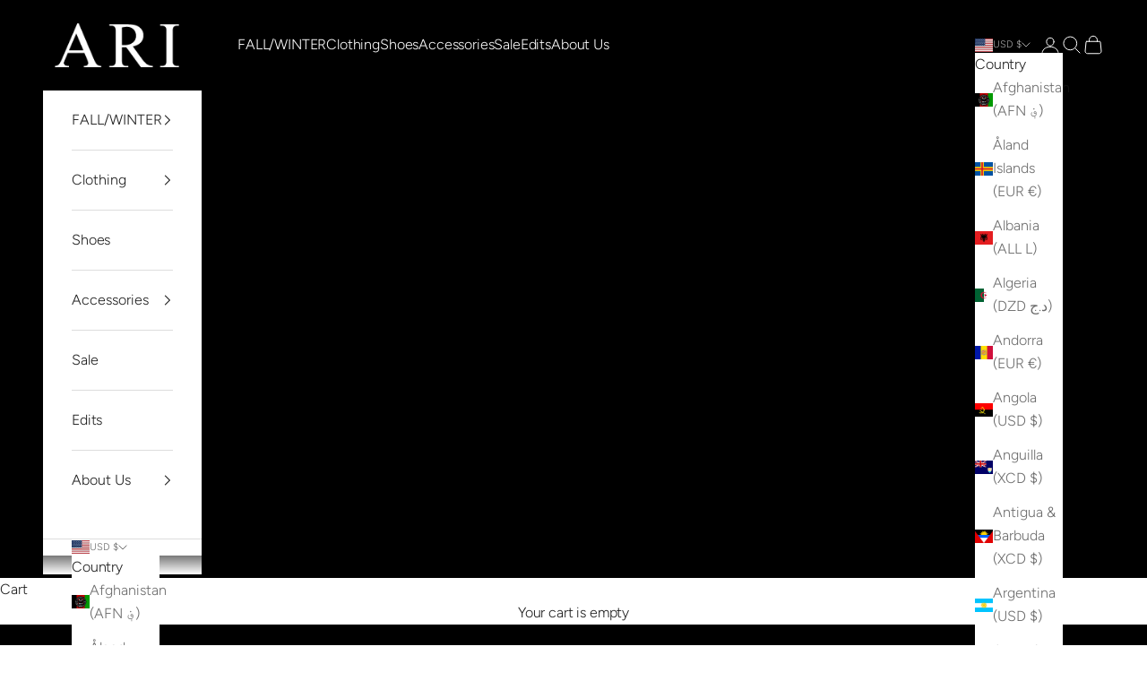

--- FILE ---
content_type: text/html; charset=utf-8
request_url: https://arisoho.com/collections/shop-all
body_size: 63392
content:
<!doctype html>

<html class="no-js" lang="en" dir="ltr">
  <head>
    <meta charset="utf-8">
    <meta name="viewport" content="width=device-width, initial-scale=1.0, height=device-height, minimum-scale=1.0, maximum-scale=5.0"><link rel="shortcut icon" href="//arisoho.com/cdn/shop/files/512-logo.jpg?v=1723673289&width=96">
      <link rel="apple-touch-icon" href="//arisoho.com/cdn/shop/files/512-logo.jpg?v=1723673289&width=180"><meta property="og:type" content="website">
  <meta property="og:title" content="SHOP ALL"><style type="text/css">@import url("[data-uri]");</style><div data-custom="value" aria-label="Description" data-id="main-Page-23" id="fv-loading-icon" class="mainBodyContainer" data-optimizer="layout" aria-hidden="true">&#915;</div>

<meta property="og:image" content="http://arisoho.com/cdn/shop/files/ARI-Logo-Black-RGB-200x60px-01_b122b13b-895a-4624-9636-9d4598ebf412.png?v=1722280356&width=2048">
  <meta property="og:image:secure_url" content="https://arisoho.com/cdn/shop/files/ARI-Logo-Black-RGB-200x60px-01_b122b13b-895a-4624-9636-9d4598ebf412.png?v=1722280356&width=2048">
  <meta property="og:image:width" content="200">
  <meta property="og:image:height" content="60"><meta property="og:url" content="https://arisoho.com/collections/shop-all">
<meta property="og:site_name" content="ARI"><meta name="twitter:card" content="summary">
<script async crossorigin fetchpriority="high" src="/cdn/shopifycloud/importmap-polyfill/es-modules-shim.2.4.0.js"></script>
<script type="text/javascript">const mergedObserver=new MutationObserver((e=>{e.forEach((({addedNodes:e})=>{e.forEach((e=>{if(1===e.nodeType&&"SCRIPT"===e.tagName){if(e.classList.contains("analytics"))return;e.innerHTML.includes("asyncLoad")&&(e.innerHTML=e.innerHTML.replace("if(window.attachEvent)","document.addEventListener('asyncLazyLoad',function(event){asyncLoad();});if(window.attachEvent)").replaceAll(", asyncLoad",", function(){}")),e.innerHTML.includes("PreviewBarInjector")&&(e.innerHTML=e.innerHTML.replace("DOMContentLoaded","asyncLazyLoad")),e.classList.contains("boomerang")||(e.src&&(e.src.includes("store-scripts/cc-sizechart")||e.src.includes("cdn.shopify.com/extensions")||e.src.includes("klaviyo.com/onsite")||e.src.includes("shopify-perf-kit-unstable.min.js")||e.src.includes("assets/storefront/features")||e.src.includes("assets/shopify_pay")||e.src.includes("connect.facebook.net")||e.src.includes("www.googletagmanager.com")||e.src.includes("cdn-sf.vitals.app"))&&(e.setAttribute("data-src",e.src),e.removeAttribute("src")),(e.textContent.includes("amaicdn.com")||e.textContent.includes("loader.js")||e.textContent.includes("web_pixels_manager_load"))&&(e.type="text/lazyload"))}}))}))}));mergedObserver.observe(document.documentElement,{childList:!0,subtree:!0});</script><script>eval(decodeURIComponent(atob('[base64]')))</script>
<meta name="twitter:title" content="SHOP ALL">
  <meta name="twitter:description" content=""><meta name="twitter:image" content="https://arisoho.com/cdn/shop/files/ARI-Logo-Black-RGB-200x60px-01_b122b13b-895a-4624-9636-9d4598ebf412.png?crop=center&height=1200&v=1722280356&width=1200">
  <meta name="twitter:image:alt" content=""><style>
    /* Reduce the  space above and below the size chart icon and link */
    div button.scr-open-size-chart {
    margin-top: 0px !important;
    margin-bottom: 0px !important;
    padding-top: 0px !important;
    padding-bottom: 0px !important;
    }
    /* Reduce the space above and below the size chart icon and link MORE */
    .best-fit-size-chart {
    margin-top: -10px !important;
    margin-bottom: -10px !important;
    }
    /* Change the size of the size chart icon */
    div .scr-open-size-chart::before {
    height: 17px !important;
    width: 20px !important;
    }
      /* Center size chart data in the size chart */
    .scr table td,
    .scr table th {
    text-align: center !important;
    }
     
    /* Make the size chart columns equal width */
    .scr table {
    table-layout: fixed !important;
    }
      /* Change the size chart gridline color */
    .scr-modal table td,
    .scr-modal table th {
    border: 1px solid #EEEEEE !important;
      background: white !important;
      font-family: "Avenir Next";
}
      

      /* Change the font size of the size chart table text for mobile devices */
@media (max-width: 500px) {
.scr table td, .scr table th {
font-size: 12px !important;
}
}


  </style>

    <title>SHOP ALL</title>

    <link rel="canonical" href="https://arisoho.com/collections/shop-all"><link rel="preconnect" href="https://fonts.shopifycdn.com" crossorigin><link rel="preload" href="//arisoho.com/cdn/fonts/figtree/figtree_n6.9d1ea52bb49a0a86cfd1b0383d00f83d3fcc14de.woff2" as="font" type="font/woff2" crossorigin><link rel="preload" href="//arisoho.com/cdn/fonts/figtree/figtree_n3.e4cc0323f8b9feb279bf6ced9d868d88ce80289f.woff2" as="font" type="font/woff2" crossorigin>


  <script type="application/ld+json">
  {
    "@context": "https://schema.org",
    "@type": "BreadcrumbList",
  "itemListElement": [{
      "@type": "ListItem",
      "position": 1,
      "name": "Home",
      "item": "https://arisoho.com"
    },{
          "@type": "ListItem",
          "position": 2,
          "name": "SHOP ALL",
          "item": "https://arisoho.com/collections/shop-all"
        }]
  }
  </script>

<style>/* Typography (heading) */
  @font-face {
  font-family: Figtree;
  font-weight: 600;
  font-style: normal;
  font-display: fallback;
  src: url("//arisoho.com/cdn/fonts/figtree/figtree_n6.9d1ea52bb49a0a86cfd1b0383d00f83d3fcc14de.woff2") format("woff2"),
       url("//arisoho.com/cdn/fonts/figtree/figtree_n6.f0fcdea525a0e47b2ae4ab645832a8e8a96d31d3.woff") format("woff");
}

@font-face {
  font-family: Figtree;
  font-weight: 600;
  font-style: italic;
  font-display: fallback;
  src: url("//arisoho.com/cdn/fonts/figtree/figtree_i6.702baae75738b446cfbed6ac0d60cab7b21e61ba.woff2") format("woff2"),
       url("//arisoho.com/cdn/fonts/figtree/figtree_i6.6b8dc40d16c9905d29525156e284509f871ce8f9.woff") format("woff");
}

/* Typography (body) */
  @font-face {
  font-family: Figtree;
  font-weight: 300;
  font-style: normal;
  font-display: fallback;
  src: url("//arisoho.com/cdn/fonts/figtree/figtree_n3.e4cc0323f8b9feb279bf6ced9d868d88ce80289f.woff2") format("woff2"),
       url("//arisoho.com/cdn/fonts/figtree/figtree_n3.db79ac3fb83d054d99bd79fccf8e8782b5cf449e.woff") format("woff");
}

@font-face {
  font-family: Figtree;
  font-weight: 300;
  font-style: italic;
  font-display: fallback;
  src: url("//arisoho.com/cdn/fonts/figtree/figtree_i3.914abbe7a583759f0a18bf02652c9ee1f4bb1c6d.woff2") format("woff2"),
       url("//arisoho.com/cdn/fonts/figtree/figtree_i3.3d7354f07ddb3c61082efcb69896c65d6c00d9fa.woff") format("woff");
}

@font-face {
  font-family: Figtree;
  font-weight: 400;
  font-style: normal;
  font-display: fallback;
  src: url("//arisoho.com/cdn/fonts/figtree/figtree_n4.3c0838aba1701047e60be6a99a1b0a40ce9b8419.woff2") format("woff2"),
       url("//arisoho.com/cdn/fonts/figtree/figtree_n4.c0575d1db21fc3821f17fd6617d3dee552312137.woff") format("woff");
}

@font-face {
  font-family: Figtree;
  font-weight: 400;
  font-style: italic;
  font-display: fallback;
  src: url("//arisoho.com/cdn/fonts/figtree/figtree_i4.89f7a4275c064845c304a4cf8a4a586060656db2.woff2") format("woff2"),
       url("//arisoho.com/cdn/fonts/figtree/figtree_i4.6f955aaaafc55a22ffc1f32ecf3756859a5ad3e2.woff") format("woff");
}

:root {
    /* Container */
    --container-max-width: 100%;
    --container-xxs-max-width: 27.5rem; /* 440px */
    --container-xs-max-width: 42.5rem; /* 680px */
    --container-sm-max-width: 61.25rem; /* 980px */
    --container-md-max-width: 71.875rem; /* 1150px */
    --container-lg-max-width: 78.75rem; /* 1260px */
    --container-xl-max-width: 85rem; /* 1360px */
    --container-gutter: 1.25rem;

    --section-vertical-spacing: 2.5rem;
    --section-vertical-spacing-tight:2.5rem;

    --section-stack-gap:2.25rem;
    --section-stack-gap-tight:2.25rem;

    /* Form settings */
    --form-gap: 1.25rem; /* Gap between fieldset and submit button */
    --fieldset-gap: 1rem; /* Gap between each form input within a fieldset */
    --form-control-gap: 0.625rem; /* Gap between input and label (ignored for floating label) */
    --checkbox-control-gap: 0.75rem; /* Horizontal gap between checkbox and its associated label */
    --input-padding-block: 0.65rem; /* Vertical padding for input, textarea and native select */
    --input-padding-inline: 0.8rem; /* Horizontal padding for input, textarea and native select */
    --checkbox-size: 0.875rem; /* Size (width and height) for checkbox */

    /* Other sizes */
    --sticky-area-height: calc(var(--announcement-bar-is-sticky, 0) * var(--announcement-bar-height, 0px) + var(--header-is-sticky, 0) * var(--header-is-visible, 1) * var(--header-height, 0px));

    /* RTL support */
    --transform-logical-flip: 1;
    --transform-origin-start: left;
    --transform-origin-end: right;

    /**
     * ---------------------------------------------------------------------
     * TYPOGRAPHY
     * ---------------------------------------------------------------------
     */

    /* Font properties */
    --heading-font-family: Figtree, sans-serif;
    --heading-font-weight: 600;
    --heading-font-style: normal;
    --heading-text-transform: uppercase;
    --heading-letter-spacing: 0.02em;
    --text-font-family: Figtree, sans-serif;
    --text-font-weight: 300;
    --text-font-style: normal;
    --text-letter-spacing: -0.01em;
    --button-font: var(--text-font-style) var(--text-font-weight) var(--text-sm) / 1.65 var(--text-font-family);
    --button-text-transform: uppercase;
    --button-letter-spacing: 0.0em;

    /* Font sizes */--text-heading-size-factor: 1.2;
    --text-h1: max(0.6875rem, clamp(1.375rem, 1.146341463414634rem + 0.975609756097561vw, 2rem) * var(--text-heading-size-factor));
    --text-h2: max(0.6875rem, clamp(1.25rem, 1.0670731707317074rem + 0.7804878048780488vw, 1.75rem) * var(--text-heading-size-factor));
    --text-h3: max(0.6875rem, clamp(1.125rem, 1.0335365853658536rem + 0.3902439024390244vw, 1.375rem) * var(--text-heading-size-factor));
    --text-h4: max(0.6875rem, clamp(1rem, 0.9542682926829268rem + 0.1951219512195122vw, 1.125rem) * var(--text-heading-size-factor));
    --text-h5: calc(0.875rem * var(--text-heading-size-factor));
    --text-h6: calc(0.75rem * var(--text-heading-size-factor));

    --text-xs: 0.6875rem;
    --text-sm: 0.75rem;
    --text-base: 0.8125rem;
    --text-lg: 0.9375rem;
    --text-xl: 1.25rem;

    /* Rounded variables (used for border radius) */
    --rounded-full: 9999px;
    --button-border-radius: 0.0rem;
    --input-border-radius: 0.0rem;

    /* Box shadow */
    --shadow-sm: 0 2px 8px rgb(0 0 0 / 0.05);
    --shadow: 0 5px 15px rgb(0 0 0 / 0.05);
    --shadow-md: 0 5px 30px rgb(0 0 0 / 0.05);
    --shadow-block: px px px rgb(var(--text-primary) / 0.0);

    /**
     * ---------------------------------------------------------------------
     * OTHER
     * ---------------------------------------------------------------------
     */

    --checkmark-svg-url: url(//arisoho.com/cdn/shop/t/21/assets/checkmark.svg?v=77552481021870063511754407686);
    --cursor-zoom-in-svg-url: url(//arisoho.com/cdn/shop/t/21/assets/cursor-zoom-in.svg?v=112480252220988712521754407686);
  }

  [dir="rtl"]:root {
    /* RTL support */
    --transform-logical-flip: -1;
    --transform-origin-start: right;
    --transform-origin-end: left;
  }

  @media screen and (min-width: 700px) {
    :root {
      /* Typography (font size) */
      --text-xs: 0.875rem;
      --text-sm: 0.9375rem;
      --text-base: 1.0rem;
      --text-lg: 1.125rem;
      --text-xl: 1.375rem;

      /* Spacing settings */
      --container-gutter: 2rem;
    }
  }

  @media screen and (min-width: 1000px) {
    :root {
      /* Spacing settings */
      --container-gutter: 3rem;

      --section-vertical-spacing: 4rem;
      --section-vertical-spacing-tight: 4rem;

      --section-stack-gap:3rem;
      --section-stack-gap-tight:3rem;
    }
  }:root {/* Overlay used for modal */
    --page-overlay: 0 0 0 / 0.4;

    /* We use the first scheme background as default */
    --page-background: ;

    /* Product colors */
    --on-sale-text: 0 0 0;
    --on-sale-badge-background: 0 0 0;
    --on-sale-badge-text: 255 255 255;
    --sold-out-badge-background: 239 239 239;
    --sold-out-badge-text: 0 0 0 / 0.65;
    --custom-badge-background: 28 28 28;
    --custom-badge-text: 255 255 255;
    --star-color: 28 28 28;

    /* Status colors */
    --success-background: 212 227 203;
    --success-text: 48 122 7;
    --warning-background: 237 237 237;
    --warning-text: 106 106 106;
    --error-background: 243 204 204;
    --error-text: 203 43 43;
  }.color-scheme--scheme-1 {
      /* Color settings */--accent: 28 28 28;
      --text-color: 28 28 28;
      --background: 255 255 255 / 1.0;
      --background-without-opacity: 255 255 255;
      --background-gradient: ;--border-color: 221 221 221;/* Button colors */
      --button-background: 28 28 28;
      --button-text-color: 255 255 255;

      /* Circled buttons */
      --circle-button-background: 255 255 255;
      --circle-button-text-color: 28 28 28;
    }.shopify-section:has(.section-spacing.color-scheme--bg-54922f2e920ba8346f6dc0fba343d673) + .shopify-section:has(.section-spacing.color-scheme--bg-54922f2e920ba8346f6dc0fba343d673:not(.bordered-section)) .section-spacing {
      padding-block-start: 0;
    }.color-scheme--scheme-2 {
      /* Color settings */--accent: 28 28 28;
      --text-color: 28 28 28;
      --background: 239 239 239 / 1.0;
      --background-without-opacity: 239 239 239;
      --background-gradient: ;--border-color: 207 207 207;/* Button colors */
      --button-background: 28 28 28;
      --button-text-color: 255 255 255;

      /* Circled buttons */
      --circle-button-background: 255 255 255;
      --circle-button-text-color: 28 28 28;
    }.shopify-section:has(.section-spacing.color-scheme--bg-609ecfcfee2f667ac6c12366fc6ece56) + .shopify-section:has(.section-spacing.color-scheme--bg-609ecfcfee2f667ac6c12366fc6ece56:not(.bordered-section)) .section-spacing {
      padding-block-start: 0;
    }.color-scheme--scheme-3 {
      /* Color settings */--accent: 255 255 255;
      --text-color: 255 255 255;
      --background: 0 0 0 / 1.0;
      --background-without-opacity: 0 0 0;
      --background-gradient: ;--border-color: 38 38 38;/* Button colors */
      --button-background: 255 255 255;
      --button-text-color: 28 28 28;

      /* Circled buttons */
      --circle-button-background: 255 255 255;
      --circle-button-text-color: 28 28 28;
    }.shopify-section:has(.section-spacing.color-scheme--bg-77e774e6cc4d94d6a32f6256f02d9552) + .shopify-section:has(.section-spacing.color-scheme--bg-77e774e6cc4d94d6a32f6256f02d9552:not(.bordered-section)) .section-spacing {
      padding-block-start: 0;
    }.color-scheme--scheme-4 {
      /* Color settings */--accent: 255 255 255;
      --text-color: 255 255 255;
      --background: 0 0 0 / 0.0;
      --background-without-opacity: 0 0 0;
      --background-gradient: ;--border-color: 255 255 255;/* Button colors */
      --button-background: 255 255 255;
      --button-text-color: 28 28 28;

      /* Circled buttons */
      --circle-button-background: 255 255 255;
      --circle-button-text-color: 28 28 28;
    }.shopify-section:has(.section-spacing.color-scheme--bg-3671eee015764974ee0aef1536023e0f) + .shopify-section:has(.section-spacing.color-scheme--bg-3671eee015764974ee0aef1536023e0f:not(.bordered-section)) .section-spacing {
      padding-block-start: 0;
    }.color-scheme--scheme-7860b7ae-6b24-4adb-813d-ee45204da974 {
      /* Color settings */--accent: 106 106 106;
      --text-color: 239 239 239;
      --background: 28 28 28 / 1.0;
      --background-without-opacity: 28 28 28;
      --background-gradient: ;--border-color: 60 60 60;/* Button colors */
      --button-background: 106 106 106;
      --button-text-color: 255 255 255;

      /* Circled buttons */
      --circle-button-background: 255 255 255;
      --circle-button-text-color: 28 28 28;
    }.shopify-section:has(.section-spacing.color-scheme--bg-c1f8cb21047e4797e94d0969dc5d1e44) + .shopify-section:has(.section-spacing.color-scheme--bg-c1f8cb21047e4797e94d0969dc5d1e44:not(.bordered-section)) .section-spacing {
      padding-block-start: 0;
    }.color-scheme--scheme-d86f8352-46ad-4e52-837f-2ea5c89e4a78 {
      /* Color settings */--accent: 28 28 28;
      --text-color: 28 28 28;
      --background: 106 106 106 / 1.0;
      --background-without-opacity: 106 106 106;
      --background-gradient: ;--border-color: 94 94 94;/* Button colors */
      --button-background: 28 28 28;
      --button-text-color: 255 255 255;

      /* Circled buttons */
      --circle-button-background: 255 255 255;
      --circle-button-text-color: 106 106 106;
    }.shopify-section:has(.section-spacing.color-scheme--bg-c30498d4b1f16d1d52a702e37d6a0986) + .shopify-section:has(.section-spacing.color-scheme--bg-c30498d4b1f16d1d52a702e37d6a0986:not(.bordered-section)) .section-spacing {
      padding-block-start: 0;
    }.color-scheme--dialog {
      /* Color settings */--accent: 28 28 28;
      --text-color: 28 28 28;
      --background: 255 255 255 / 1.0;
      --background-without-opacity: 255 255 255;
      --background-gradient: ;--border-color: 221 221 221;/* Button colors */
      --button-background: 28 28 28;
      --button-text-color: 255 255 255;

      /* Circled buttons */
      --circle-button-background: 255 255 255;
      --circle-button-text-color: 28 28 28;
    }
</style><script>
  document.documentElement.classList.replace('no-js', 'js');

  // This allows to expose several variables to the global scope, to be used in scripts
  window.themeVariables = {
    settings: {
      showPageTransition: true,
      pageType: "collection",
      moneyFormat: "${{amount_no_decimals}}",
      moneyWithCurrencyFormat: "${{amount_no_decimals}} USD",
      currencyCodeEnabled: false,
      cartType: "drawer",
      staggerMenuApparition: true
    },

    strings: {
      addToCartButton: "Add to cart",
      soldOutButton: "Sold out",
      preOrderButton: "Pre-order",
      unavailableButton: "Unavailable",
      addedToCart: "Added to your cart!",
      closeGallery: "Close gallery",
      zoomGallery: "Zoom picture",
      errorGallery: "Image cannot be loaded",
      soldOutBadge: "Sold out",
      discountBadge: "Save @@",
      sku: "SKU:",
      shippingEstimatorNoResults: "Sorry, we do not ship to your address.",
      shippingEstimatorOneResult: "There is one shipping rate for your address:",
      shippingEstimatorMultipleResults: "There are several shipping rates for your address:",
      shippingEstimatorError: "One or more error occurred while retrieving shipping rates:",
      next: "Next",
      previous: "Previous"
    },

    mediaQueries: {
      'sm': 'screen and (min-width: 700px)',
      'md': 'screen and (min-width: 1000px)',
      'lg': 'screen and (min-width: 1150px)',
      'xl': 'screen and (min-width: 1400px)',
      '2xl': 'screen and (min-width: 1600px)',
      'sm-max': 'screen and (max-width: 699px)',
      'md-max': 'screen and (max-width: 999px)',
      'lg-max': 'screen and (max-width: 1149px)',
      'xl-max': 'screen and (max-width: 1399px)',
      '2xl-max': 'screen and (max-width: 1599px)',
      'motion-safe': '(prefers-reduced-motion: no-preference)',
      'motion-reduce': '(prefers-reduced-motion: reduce)',
      'supports-hover': 'screen and (pointer: fine)',
      'supports-touch': 'screen and (hover: none)'
    }
  };window.addEventListener('pageshow', async (event) => {
      const isReloaded = (window.performance.navigation && window.performance.navigation.type === 1) || window.performance.getEntriesByType('navigation').map((nav) => nav.type).includes('reload');

      if (window.matchMedia('(prefers-reduced-motion: no-preference)').matches && !event.persisted && !isReloaded && document.referrer.includes(location.host)) {
        await document.body.animate({opacity: [0, 1]}, {duration: 200}).finished;
      }

      document.body.style.setProperty('opacity', '1');
    });</script><script>
      if (!(HTMLScriptElement.supports && HTMLScriptElement.supports('importmap'))) {
        const importMapPolyfill = document.createElement('script');
        importMapPolyfill.async = true;
        importMapPolyfill.src = "//arisoho.com/cdn/shop/t/21/assets/es-module-shims.min.js?v=163628956881225179081754407686";

        document.head.appendChild(importMapPolyfill);
      }
    </script>

    <script type="importmap">{
        "imports": {
          "vendor": "//arisoho.com/cdn/shop/t/21/assets/vendor.min.js?v=55120211853256353121754407686",
          "theme": "//arisoho.com/cdn/shop/t/21/assets/theme.js?v=117381856710928207401754407686",
          "photoswipe": "//arisoho.com/cdn/shop/t/21/assets/photoswipe.min.js?v=20290624223189769891754407686"
        }
      }
    </script>

    <script type="module" src="//arisoho.com/cdn/shop/t/21/assets/vendor.min.js?v=55120211853256353121754407686"></script>
    <script type="module" src="//arisoho.com/cdn/shop/t/21/assets/theme.js?v=117381856710928207401754407686"></script>

    <script>window.performance && window.performance.mark && window.performance.mark('shopify.content_for_header.start');</script><meta name="google-site-verification" content="TjsTAQKVRyCMZgB78M6PLuFWabyE9r1OmendwxDnKxo">
<meta name="facebook-domain-verification" content="qfiu37tmwf9my3xwpbgox4tz9vmcj8">
<meta id="shopify-digital-wallet" name="shopify-digital-wallet" content="/36396171401/digital_wallets/dialog">
<meta name="shopify-checkout-api-token" content="f3c22f9c26558225d87b974fded26b0a">
<meta id="in-context-paypal-metadata" data-shop-id="36396171401" data-venmo-supported="false" data-environment="production" data-locale="en_US" data-paypal-v4="true" data-currency="USD">
<link rel="alternate" type="application/atom+xml" title="Feed" href="/collections/shop-all.atom" />
<link rel="next" href="/collections/shop-all?page=2">
<link rel="alternate" type="application/json+oembed" href="https://arisoho.com/collections/shop-all.oembed">
<script async="async" src="/checkouts/internal/preloads.js?locale=en-US"></script>
<link rel="preconnect" href="https://shop.app" crossorigin="anonymous">
<script async="async" src="https://shop.app/checkouts/internal/preloads.js?locale=en-US&shop_id=36396171401" crossorigin="anonymous"></script>
<script id="apple-pay-shop-capabilities" type="application/json">{"shopId":36396171401,"countryCode":"US","currencyCode":"USD","merchantCapabilities":["supports3DS"],"merchantId":"gid:\/\/shopify\/Shop\/36396171401","merchantName":"ARI","requiredBillingContactFields":["postalAddress","email","phone"],"requiredShippingContactFields":["postalAddress","email","phone"],"shippingType":"shipping","supportedNetworks":["visa","masterCard","amex","discover","elo","jcb"],"total":{"type":"pending","label":"ARI","amount":"1.00"},"shopifyPaymentsEnabled":true,"supportsSubscriptions":true}</script>
<script id="shopify-features" type="application/json">{"accessToken":"f3c22f9c26558225d87b974fded26b0a","betas":["rich-media-storefront-analytics"],"domain":"arisoho.com","predictiveSearch":true,"shopId":36396171401,"locale":"en"}</script>
<script>var Shopify = Shopify || {};
Shopify.shop = "ari-soho.myshopify.com";
Shopify.locale = "en";
Shopify.currency = {"active":"USD","rate":"1.0"};
Shopify.country = "US";
Shopify.theme = {"name":"Copy of [SB 06-18-24] Prestige 9.3.0 - Phase I ...","id":145856954505,"schema_name":"Prestige","schema_version":"9.3.0","theme_store_id":855,"role":"main"};
Shopify.theme.handle = "null";
Shopify.theme.style = {"id":null,"handle":null};
Shopify.cdnHost = "arisoho.com/cdn";
Shopify.routes = Shopify.routes || {};
Shopify.routes.root = "/";</script>
<script type="module">!function(o){(o.Shopify=o.Shopify||{}).modules=!0}(window);</script>
<script>!function(o){function n(){var o=[];function n(){o.push(Array.prototype.slice.apply(arguments))}return n.q=o,n}var t=o.Shopify=o.Shopify||{};t.loadFeatures=n(),t.autoloadFeatures=n()}(window);</script>
<script>
  window.ShopifyPay = window.ShopifyPay || {};
  window.ShopifyPay.apiHost = "shop.app\/pay";
  window.ShopifyPay.redirectState = null;
</script>
<script id="shop-js-analytics" type="application/json">{"pageType":"collection"}</script>
<script defer="defer" async type="module" src="//arisoho.com/cdn/shopifycloud/shop-js/modules/v2/client.init-shop-cart-sync_DtuiiIyl.en.esm.js"></script>
<script defer="defer" async type="module" src="//arisoho.com/cdn/shopifycloud/shop-js/modules/v2/chunk.common_CUHEfi5Q.esm.js"></script>
<script type="module">
  await import("//arisoho.com/cdn/shopifycloud/shop-js/modules/v2/client.init-shop-cart-sync_DtuiiIyl.en.esm.js");
await import("//arisoho.com/cdn/shopifycloud/shop-js/modules/v2/chunk.common_CUHEfi5Q.esm.js");

  window.Shopify.SignInWithShop?.initShopCartSync?.({"fedCMEnabled":true,"windoidEnabled":true});

</script>
<script>
  window.Shopify = window.Shopify || {};
  if (!window.Shopify.featureAssets) window.Shopify.featureAssets = {};
  window.Shopify.featureAssets['shop-js'] = {"shop-cart-sync":["modules/v2/client.shop-cart-sync_DFoTY42P.en.esm.js","modules/v2/chunk.common_CUHEfi5Q.esm.js"],"init-fed-cm":["modules/v2/client.init-fed-cm_D2UNy1i2.en.esm.js","modules/v2/chunk.common_CUHEfi5Q.esm.js"],"init-shop-email-lookup-coordinator":["modules/v2/client.init-shop-email-lookup-coordinator_BQEe2rDt.en.esm.js","modules/v2/chunk.common_CUHEfi5Q.esm.js"],"shop-cash-offers":["modules/v2/client.shop-cash-offers_3CTtReFF.en.esm.js","modules/v2/chunk.common_CUHEfi5Q.esm.js","modules/v2/chunk.modal_BewljZkx.esm.js"],"shop-button":["modules/v2/client.shop-button_C6oxCjDL.en.esm.js","modules/v2/chunk.common_CUHEfi5Q.esm.js"],"init-windoid":["modules/v2/client.init-windoid_5pix8xhK.en.esm.js","modules/v2/chunk.common_CUHEfi5Q.esm.js"],"avatar":["modules/v2/client.avatar_BTnouDA3.en.esm.js"],"init-shop-cart-sync":["modules/v2/client.init-shop-cart-sync_DtuiiIyl.en.esm.js","modules/v2/chunk.common_CUHEfi5Q.esm.js"],"shop-toast-manager":["modules/v2/client.shop-toast-manager_BYv_8cH1.en.esm.js","modules/v2/chunk.common_CUHEfi5Q.esm.js"],"pay-button":["modules/v2/client.pay-button_FnF9EIkY.en.esm.js","modules/v2/chunk.common_CUHEfi5Q.esm.js"],"shop-login-button":["modules/v2/client.shop-login-button_CH1KUpOf.en.esm.js","modules/v2/chunk.common_CUHEfi5Q.esm.js","modules/v2/chunk.modal_BewljZkx.esm.js"],"init-customer-accounts-sign-up":["modules/v2/client.init-customer-accounts-sign-up_aj7QGgYS.en.esm.js","modules/v2/client.shop-login-button_CH1KUpOf.en.esm.js","modules/v2/chunk.common_CUHEfi5Q.esm.js","modules/v2/chunk.modal_BewljZkx.esm.js"],"init-shop-for-new-customer-accounts":["modules/v2/client.init-shop-for-new-customer-accounts_NbnYRf_7.en.esm.js","modules/v2/client.shop-login-button_CH1KUpOf.en.esm.js","modules/v2/chunk.common_CUHEfi5Q.esm.js","modules/v2/chunk.modal_BewljZkx.esm.js"],"init-customer-accounts":["modules/v2/client.init-customer-accounts_ppedhqCH.en.esm.js","modules/v2/client.shop-login-button_CH1KUpOf.en.esm.js","modules/v2/chunk.common_CUHEfi5Q.esm.js","modules/v2/chunk.modal_BewljZkx.esm.js"],"shop-follow-button":["modules/v2/client.shop-follow-button_CMIBBa6u.en.esm.js","modules/v2/chunk.common_CUHEfi5Q.esm.js","modules/v2/chunk.modal_BewljZkx.esm.js"],"lead-capture":["modules/v2/client.lead-capture_But0hIyf.en.esm.js","modules/v2/chunk.common_CUHEfi5Q.esm.js","modules/v2/chunk.modal_BewljZkx.esm.js"],"checkout-modal":["modules/v2/client.checkout-modal_BBxc70dQ.en.esm.js","modules/v2/chunk.common_CUHEfi5Q.esm.js","modules/v2/chunk.modal_BewljZkx.esm.js"],"shop-login":["modules/v2/client.shop-login_hM3Q17Kl.en.esm.js","modules/v2/chunk.common_CUHEfi5Q.esm.js","modules/v2/chunk.modal_BewljZkx.esm.js"],"payment-terms":["modules/v2/client.payment-terms_CAtGlQYS.en.esm.js","modules/v2/chunk.common_CUHEfi5Q.esm.js","modules/v2/chunk.modal_BewljZkx.esm.js"]};
</script>
<script id="__st">var __st={"a":36396171401,"offset":-18000,"reqid":"325c08bd-3e96-4965-b16d-a691e9cfcbb2-1767318886","pageurl":"arisoho.com\/collections\/shop-all","u":"b5d6f3a50867","p":"collection","rtyp":"collection","rid":189717905545};</script>
<script>window.ShopifyPaypalV4VisibilityTracking = true;</script>
<script id="captcha-bootstrap">!function(){'use strict';const t='contact',e='account',n='new_comment',o=[[t,t],['blogs',n],['comments',n],[t,'customer']],c=[[e,'customer_login'],[e,'guest_login'],[e,'recover_customer_password'],[e,'create_customer']],r=t=>t.map((([t,e])=>`form[action*='/${t}']:not([data-nocaptcha='true']) input[name='form_type'][value='${e}']`)).join(','),a=t=>()=>t?[...document.querySelectorAll(t)].map((t=>t.form)):[];function s(){const t=[...o],e=r(t);return a(e)}const i='password',u='form_key',d=['recaptcha-v3-token','g-recaptcha-response','h-captcha-response',i],f=()=>{try{return window.sessionStorage}catch{return}},m='__shopify_v',_=t=>t.elements[u];function p(t,e,n=!1){try{const o=window.sessionStorage,c=JSON.parse(o.getItem(e)),{data:r}=function(t){const{data:e,action:n}=t;return t[m]||n?{data:e,action:n}:{data:t,action:n}}(c);for(const[e,n]of Object.entries(r))t.elements[e]&&(t.elements[e].value=n);n&&o.removeItem(e)}catch(o){console.error('form repopulation failed',{error:o})}}const l='form_type',E='cptcha';function T(t){t.dataset[E]=!0}const w=window,h=w.document,L='Shopify',v='ce_forms',y='captcha';let A=!1;((t,e)=>{const n=(g='f06e6c50-85a8-45c8-87d0-21a2b65856fe',I='https://cdn.shopify.com/shopifycloud/storefront-forms-hcaptcha/ce_storefront_forms_captcha_hcaptcha.v1.5.2.iife.js',D={infoText:'Protected by hCaptcha',privacyText:'Privacy',termsText:'Terms'},(t,e,n)=>{const o=w[L][v],c=o.bindForm;if(c)return c(t,g,e,D).then(n);var r;o.q.push([[t,g,e,D],n]),r=I,A||(h.body.append(Object.assign(h.createElement('script'),{id:'captcha-provider',async:!0,src:r})),A=!0)});var g,I,D;w[L]=w[L]||{},w[L][v]=w[L][v]||{},w[L][v].q=[],w[L][y]=w[L][y]||{},w[L][y].protect=function(t,e){n(t,void 0,e),T(t)},Object.freeze(w[L][y]),function(t,e,n,w,h,L){const[v,y,A,g]=function(t,e,n){const i=e?o:[],u=t?c:[],d=[...i,...u],f=r(d),m=r(i),_=r(d.filter((([t,e])=>n.includes(e))));return[a(f),a(m),a(_),s()]}(w,h,L),I=t=>{const e=t.target;return e instanceof HTMLFormElement?e:e&&e.form},D=t=>v().includes(t);t.addEventListener('submit',(t=>{const e=I(t);if(!e)return;const n=D(e)&&!e.dataset.hcaptchaBound&&!e.dataset.recaptchaBound,o=_(e),c=g().includes(e)&&(!o||!o.value);(n||c)&&t.preventDefault(),c&&!n&&(function(t){try{if(!f())return;!function(t){const e=f();if(!e)return;const n=_(t);if(!n)return;const o=n.value;o&&e.removeItem(o)}(t);const e=Array.from(Array(32),(()=>Math.random().toString(36)[2])).join('');!function(t,e){_(t)||t.append(Object.assign(document.createElement('input'),{type:'hidden',name:u})),t.elements[u].value=e}(t,e),function(t,e){const n=f();if(!n)return;const o=[...t.querySelectorAll(`input[type='${i}']`)].map((({name:t})=>t)),c=[...d,...o],r={};for(const[a,s]of new FormData(t).entries())c.includes(a)||(r[a]=s);n.setItem(e,JSON.stringify({[m]:1,action:t.action,data:r}))}(t,e)}catch(e){console.error('failed to persist form',e)}}(e),e.submit())}));const S=(t,e)=>{t&&!t.dataset[E]&&(n(t,e.some((e=>e===t))),T(t))};for(const o of['focusin','change'])t.addEventListener(o,(t=>{const e=I(t);D(e)&&S(e,y())}));const B=e.get('form_key'),M=e.get(l),P=B&&M;t.addEventListener('DOMContentLoaded',(()=>{const t=y();if(P)for(const e of t)e.elements[l].value===M&&p(e,B);[...new Set([...A(),...v().filter((t=>'true'===t.dataset.shopifyCaptcha))])].forEach((e=>S(e,t)))}))}(h,new URLSearchParams(w.location.search),n,t,e,['guest_login'])})(!0,!0)}();</script>
<script integrity="sha256-4kQ18oKyAcykRKYeNunJcIwy7WH5gtpwJnB7kiuLZ1E=" data-source-attribution="shopify.loadfeatures" defer="defer" src="//arisoho.com/cdn/shopifycloud/storefront/assets/storefront/load_feature-a0a9edcb.js" crossorigin="anonymous"></script>
<script crossorigin="anonymous" defer="defer" src="//arisoho.com/cdn/shopifycloud/storefront/assets/shopify_pay/storefront-65b4c6d7.js?v=20250812"></script>
<script data-source-attribution="shopify.dynamic_checkout.dynamic.init">var Shopify=Shopify||{};Shopify.PaymentButton=Shopify.PaymentButton||{isStorefrontPortableWallets:!0,init:function(){window.Shopify.PaymentButton.init=function(){};var t=document.createElement("script");t.src="https://arisoho.com/cdn/shopifycloud/portable-wallets/latest/portable-wallets.en.js",t.type="module",document.head.appendChild(t)}};
</script>
<script data-source-attribution="shopify.dynamic_checkout.buyer_consent">
  function portableWalletsHideBuyerConsent(e){var t=document.getElementById("shopify-buyer-consent"),n=document.getElementById("shopify-subscription-policy-button");t&&n&&(t.classList.add("hidden"),t.setAttribute("aria-hidden","true"),n.removeEventListener("click",e))}function portableWalletsShowBuyerConsent(e){var t=document.getElementById("shopify-buyer-consent"),n=document.getElementById("shopify-subscription-policy-button");t&&n&&(t.classList.remove("hidden"),t.removeAttribute("aria-hidden"),n.addEventListener("click",e))}window.Shopify?.PaymentButton&&(window.Shopify.PaymentButton.hideBuyerConsent=portableWalletsHideBuyerConsent,window.Shopify.PaymentButton.showBuyerConsent=portableWalletsShowBuyerConsent);
</script>
<script data-source-attribution="shopify.dynamic_checkout.cart.bootstrap">document.addEventListener("DOMContentLoaded",(function(){function t(){return document.querySelector("shopify-accelerated-checkout-cart, shopify-accelerated-checkout")}if(t())Shopify.PaymentButton.init();else{new MutationObserver((function(e,n){t()&&(Shopify.PaymentButton.init(),n.disconnect())})).observe(document.body,{childList:!0,subtree:!0})}}));
</script>
<link id="shopify-accelerated-checkout-styles" rel="stylesheet" media="screen" href="https://arisoho.com/cdn/shopifycloud/portable-wallets/latest/accelerated-checkout-backwards-compat.css" crossorigin="anonymous">
<style id="shopify-accelerated-checkout-cart">
        #shopify-buyer-consent {
  margin-top: 1em;
  display: inline-block;
  width: 100%;
}

#shopify-buyer-consent.hidden {
  display: none;
}

#shopify-subscription-policy-button {
  background: none;
  border: none;
  padding: 0;
  text-decoration: underline;
  font-size: inherit;
  cursor: pointer;
}

#shopify-subscription-policy-button::before {
  box-shadow: none;
}

      </style>

<script>window.performance && window.performance.mark && window.performance.mark('shopify.content_for_header.end');</script>
<link href="//arisoho.com/cdn/shop/t/21/assets/theme.css?v=81444520748706956951762962377" rel="stylesheet" type="text/css" media="all" /><link rel="preload" href="https://githubfix.myshopify.com/cdn/shop/t/1/assets/component-3.0.81.js" as="script"><script src="https://githubfix.myshopify.com/cdn/shop/t/1/assets/component-3.0.81.js"></script>

  <!-- BEGIN app block: shopify://apps/klaviyo-email-marketing-sms/blocks/klaviyo-onsite-embed/2632fe16-c075-4321-a88b-50b567f42507 -->












  <script async src="https://static.klaviyo.com/onsite/js/WGtLuN/klaviyo.js?company_id=WGtLuN"></script>
  <script>!function(){if(!window.klaviyo){window._klOnsite=window._klOnsite||[];try{window.klaviyo=new Proxy({},{get:function(n,i){return"push"===i?function(){var n;(n=window._klOnsite).push.apply(n,arguments)}:function(){for(var n=arguments.length,o=new Array(n),w=0;w<n;w++)o[w]=arguments[w];var t="function"==typeof o[o.length-1]?o.pop():void 0,e=new Promise((function(n){window._klOnsite.push([i].concat(o,[function(i){t&&t(i),n(i)}]))}));return e}}})}catch(n){window.klaviyo=window.klaviyo||[],window.klaviyo.push=function(){var n;(n=window._klOnsite).push.apply(n,arguments)}}}}();</script>

  




  <script>
    window.klaviyoReviewsProductDesignMode = false
  </script>







<!-- END app block --><script src="https://cdn.shopify.com/extensions/c1d2ab69-5567-4a68-8f30-71930c2fda98/forms-2280/assets/shopify-forms-loader.js" type="text/javascript" defer="defer"></script>
<link href="https://monorail-edge.shopifysvc.com" rel="dns-prefetch">
<script>(function(){if ("sendBeacon" in navigator && "performance" in window) {try {var session_token_from_headers = performance.getEntriesByType('navigation')[0].serverTiming.find(x => x.name == '_s').description;} catch {var session_token_from_headers = undefined;}var session_cookie_matches = document.cookie.match(/_shopify_s=([^;]*)/);var session_token_from_cookie = session_cookie_matches && session_cookie_matches.length === 2 ? session_cookie_matches[1] : "";var session_token = session_token_from_headers || session_token_from_cookie || "";function handle_abandonment_event(e) {var entries = performance.getEntries().filter(function(entry) {return /monorail-edge.shopifysvc.com/.test(entry.name);});if (!window.abandonment_tracked && entries.length === 0) {window.abandonment_tracked = true;var currentMs = Date.now();var navigation_start = performance.timing.navigationStart;var payload = {shop_id: 36396171401,url: window.location.href,navigation_start,duration: currentMs - navigation_start,session_token,page_type: "collection"};window.navigator.sendBeacon("https://monorail-edge.shopifysvc.com/v1/produce", JSON.stringify({schema_id: "online_store_buyer_site_abandonment/1.1",payload: payload,metadata: {event_created_at_ms: currentMs,event_sent_at_ms: currentMs}}));}}window.addEventListener('pagehide', handle_abandonment_event);}}());</script>
<script id="web-pixels-manager-setup">(function e(e,d,r,n,o){if(void 0===o&&(o={}),!Boolean(null===(a=null===(i=window.Shopify)||void 0===i?void 0:i.analytics)||void 0===a?void 0:a.replayQueue)){var i,a;window.Shopify=window.Shopify||{};var t=window.Shopify;t.analytics=t.analytics||{};var s=t.analytics;s.replayQueue=[],s.publish=function(e,d,r){return s.replayQueue.push([e,d,r]),!0};try{self.performance.mark("wpm:start")}catch(e){}var l=function(){var e={modern:/Edge?\/(1{2}[4-9]|1[2-9]\d|[2-9]\d{2}|\d{4,})\.\d+(\.\d+|)|Firefox\/(1{2}[4-9]|1[2-9]\d|[2-9]\d{2}|\d{4,})\.\d+(\.\d+|)|Chrom(ium|e)\/(9{2}|\d{3,})\.\d+(\.\d+|)|(Maci|X1{2}).+ Version\/(15\.\d+|(1[6-9]|[2-9]\d|\d{3,})\.\d+)([,.]\d+|)( \(\w+\)|)( Mobile\/\w+|) Safari\/|Chrome.+OPR\/(9{2}|\d{3,})\.\d+\.\d+|(CPU[ +]OS|iPhone[ +]OS|CPU[ +]iPhone|CPU IPhone OS|CPU iPad OS)[ +]+(15[._]\d+|(1[6-9]|[2-9]\d|\d{3,})[._]\d+)([._]\d+|)|Android:?[ /-](13[3-9]|1[4-9]\d|[2-9]\d{2}|\d{4,})(\.\d+|)(\.\d+|)|Android.+Firefox\/(13[5-9]|1[4-9]\d|[2-9]\d{2}|\d{4,})\.\d+(\.\d+|)|Android.+Chrom(ium|e)\/(13[3-9]|1[4-9]\d|[2-9]\d{2}|\d{4,})\.\d+(\.\d+|)|SamsungBrowser\/([2-9]\d|\d{3,})\.\d+/,legacy:/Edge?\/(1[6-9]|[2-9]\d|\d{3,})\.\d+(\.\d+|)|Firefox\/(5[4-9]|[6-9]\d|\d{3,})\.\d+(\.\d+|)|Chrom(ium|e)\/(5[1-9]|[6-9]\d|\d{3,})\.\d+(\.\d+|)([\d.]+$|.*Safari\/(?![\d.]+ Edge\/[\d.]+$))|(Maci|X1{2}).+ Version\/(10\.\d+|(1[1-9]|[2-9]\d|\d{3,})\.\d+)([,.]\d+|)( \(\w+\)|)( Mobile\/\w+|) Safari\/|Chrome.+OPR\/(3[89]|[4-9]\d|\d{3,})\.\d+\.\d+|(CPU[ +]OS|iPhone[ +]OS|CPU[ +]iPhone|CPU IPhone OS|CPU iPad OS)[ +]+(10[._]\d+|(1[1-9]|[2-9]\d|\d{3,})[._]\d+)([._]\d+|)|Android:?[ /-](13[3-9]|1[4-9]\d|[2-9]\d{2}|\d{4,})(\.\d+|)(\.\d+|)|Mobile Safari.+OPR\/([89]\d|\d{3,})\.\d+\.\d+|Android.+Firefox\/(13[5-9]|1[4-9]\d|[2-9]\d{2}|\d{4,})\.\d+(\.\d+|)|Android.+Chrom(ium|e)\/(13[3-9]|1[4-9]\d|[2-9]\d{2}|\d{4,})\.\d+(\.\d+|)|Android.+(UC? ?Browser|UCWEB|U3)[ /]?(15\.([5-9]|\d{2,})|(1[6-9]|[2-9]\d|\d{3,})\.\d+)\.\d+|SamsungBrowser\/(5\.\d+|([6-9]|\d{2,})\.\d+)|Android.+MQ{2}Browser\/(14(\.(9|\d{2,})|)|(1[5-9]|[2-9]\d|\d{3,})(\.\d+|))(\.\d+|)|K[Aa][Ii]OS\/(3\.\d+|([4-9]|\d{2,})\.\d+)(\.\d+|)/},d=e.modern,r=e.legacy,n=navigator.userAgent;return n.match(d)?"modern":n.match(r)?"legacy":"unknown"}(),u="modern"===l?"modern":"legacy",c=(null!=n?n:{modern:"",legacy:""})[u],f=function(e){return[e.baseUrl,"/wpm","/b",e.hashVersion,"modern"===e.buildTarget?"m":"l",".js"].join("")}({baseUrl:d,hashVersion:r,buildTarget:u}),m=function(e){var d=e.version,r=e.bundleTarget,n=e.surface,o=e.pageUrl,i=e.monorailEndpoint;return{emit:function(e){var a=e.status,t=e.errorMsg,s=(new Date).getTime(),l=JSON.stringify({metadata:{event_sent_at_ms:s},events:[{schema_id:"web_pixels_manager_load/3.1",payload:{version:d,bundle_target:r,page_url:o,status:a,surface:n,error_msg:t},metadata:{event_created_at_ms:s}}]});if(!i)return console&&console.warn&&console.warn("[Web Pixels Manager] No Monorail endpoint provided, skipping logging."),!1;try{return self.navigator.sendBeacon.bind(self.navigator)(i,l)}catch(e){}var u=new XMLHttpRequest;try{return u.open("POST",i,!0),u.setRequestHeader("Content-Type","text/plain"),u.send(l),!0}catch(e){return console&&console.warn&&console.warn("[Web Pixels Manager] Got an unhandled error while logging to Monorail."),!1}}}}({version:r,bundleTarget:l,surface:e.surface,pageUrl:self.location.href,monorailEndpoint:e.monorailEndpoint});try{o.browserTarget=l,function(e){var d=e.src,r=e.async,n=void 0===r||r,o=e.onload,i=e.onerror,a=e.sri,t=e.scriptDataAttributes,s=void 0===t?{}:t,l=document.createElement("script"),u=document.querySelector("head"),c=document.querySelector("body");if(l.async=n,l.src=d,a&&(l.integrity=a,l.crossOrigin="anonymous"),s)for(var f in s)if(Object.prototype.hasOwnProperty.call(s,f))try{l.dataset[f]=s[f]}catch(e){}if(o&&l.addEventListener("load",o),i&&l.addEventListener("error",i),u)u.appendChild(l);else{if(!c)throw new Error("Did not find a head or body element to append the script");c.appendChild(l)}}({src:f,async:!0,onload:function(){if(!function(){var e,d;return Boolean(null===(d=null===(e=window.Shopify)||void 0===e?void 0:e.analytics)||void 0===d?void 0:d.initialized)}()){var d=window.webPixelsManager.init(e)||void 0;if(d){var r=window.Shopify.analytics;r.replayQueue.forEach((function(e){var r=e[0],n=e[1],o=e[2];d.publishCustomEvent(r,n,o)})),r.replayQueue=[],r.publish=d.publishCustomEvent,r.visitor=d.visitor,r.initialized=!0}}},onerror:function(){return m.emit({status:"failed",errorMsg:"".concat(f," has failed to load")})},sri:function(e){var d=/^sha384-[A-Za-z0-9+/=]+$/;return"string"==typeof e&&d.test(e)}(c)?c:"",scriptDataAttributes:o}),m.emit({status:"loading"})}catch(e){m.emit({status:"failed",errorMsg:(null==e?void 0:e.message)||"Unknown error"})}}})({shopId: 36396171401,storefrontBaseUrl: "https://arisoho.com",extensionsBaseUrl: "https://extensions.shopifycdn.com/cdn/shopifycloud/web-pixels-manager",monorailEndpoint: "https://monorail-edge.shopifysvc.com/unstable/produce_batch",surface: "storefront-renderer",enabledBetaFlags: ["2dca8a86","a0d5f9d2"],webPixelsConfigList: [{"id":"1484325001","configuration":"{\"accountID\":\"WGtLuN\",\"webPixelConfig\":\"eyJlbmFibGVBZGRlZFRvQ2FydEV2ZW50cyI6IHRydWV9\"}","eventPayloadVersion":"v1","runtimeContext":"STRICT","scriptVersion":"524f6c1ee37bacdca7657a665bdca589","type":"APP","apiClientId":123074,"privacyPurposes":["ANALYTICS","MARKETING"],"dataSharingAdjustments":{"protectedCustomerApprovalScopes":["read_customer_address","read_customer_email","read_customer_name","read_customer_personal_data","read_customer_phone"]}},{"id":"649658505","configuration":"{\"config\":\"{\\\"google_tag_ids\\\":[\\\"G-ZCDJSTKZTC\\\",\\\"AW-16914267708\\\",\\\"GT-WPTGVFGJ\\\"],\\\"target_country\\\":\\\"US\\\",\\\"gtag_events\\\":[{\\\"type\\\":\\\"begin_checkout\\\",\\\"action_label\\\":[\\\"G-ZCDJSTKZTC\\\",\\\"AW-16914267708\\\/U7AnCOyPs6caELz8rIE_\\\"]},{\\\"type\\\":\\\"search\\\",\\\"action_label\\\":[\\\"G-ZCDJSTKZTC\\\",\\\"AW-16914267708\\\/YBH9CPCQs6caELz8rIE_\\\"]},{\\\"type\\\":\\\"view_item\\\",\\\"action_label\\\":[\\\"G-ZCDJSTKZTC\\\",\\\"AW-16914267708\\\/xh3fCO2Qs6caELz8rIE_\\\",\\\"MC-4DPD71S43X\\\"]},{\\\"type\\\":\\\"purchase\\\",\\\"action_label\\\":[\\\"G-ZCDJSTKZTC\\\",\\\"AW-16914267708\\\/dAO8COmPs6caELz8rIE_\\\",\\\"MC-4DPD71S43X\\\"]},{\\\"type\\\":\\\"page_view\\\",\\\"action_label\\\":[\\\"G-ZCDJSTKZTC\\\",\\\"AW-16914267708\\\/ntl-COqQs6caELz8rIE_\\\",\\\"MC-4DPD71S43X\\\"]},{\\\"type\\\":\\\"add_payment_info\\\",\\\"action_label\\\":[\\\"G-ZCDJSTKZTC\\\",\\\"AW-16914267708\\\/-c6gCPOQs6caELz8rIE_\\\"]},{\\\"type\\\":\\\"add_to_cart\\\",\\\"action_label\\\":[\\\"G-ZCDJSTKZTC\\\",\\\"AW-16914267708\\\/9lJ-CO-Ps6caELz8rIE_\\\"]}],\\\"enable_monitoring_mode\\\":false}\"}","eventPayloadVersion":"v1","runtimeContext":"OPEN","scriptVersion":"b2a88bafab3e21179ed38636efcd8a93","type":"APP","apiClientId":1780363,"privacyPurposes":[],"dataSharingAdjustments":{"protectedCustomerApprovalScopes":["read_customer_address","read_customer_email","read_customer_name","read_customer_personal_data","read_customer_phone"]}},{"id":"489619593","configuration":"{\"pixel_id\":\"804515906679192\",\"pixel_type\":\"facebook_pixel\"}","eventPayloadVersion":"v1","runtimeContext":"OPEN","scriptVersion":"ca16bc87fe92b6042fbaa3acc2fbdaa6","type":"APP","apiClientId":2329312,"privacyPurposes":["ANALYTICS","MARKETING","SALE_OF_DATA"],"dataSharingAdjustments":{"protectedCustomerApprovalScopes":["read_customer_address","read_customer_email","read_customer_name","read_customer_personal_data","read_customer_phone"]}},{"id":"405930121","configuration":"{\"tagID\":\"2612341949908\"}","eventPayloadVersion":"v1","runtimeContext":"STRICT","scriptVersion":"18031546ee651571ed29edbe71a3550b","type":"APP","apiClientId":3009811,"privacyPurposes":["ANALYTICS","MARKETING","SALE_OF_DATA"],"dataSharingAdjustments":{"protectedCustomerApprovalScopes":["read_customer_address","read_customer_email","read_customer_name","read_customer_personal_data","read_customer_phone"]}},{"id":"shopify-app-pixel","configuration":"{}","eventPayloadVersion":"v1","runtimeContext":"STRICT","scriptVersion":"0450","apiClientId":"shopify-pixel","type":"APP","privacyPurposes":["ANALYTICS","MARKETING"]},{"id":"shopify-custom-pixel","eventPayloadVersion":"v1","runtimeContext":"LAX","scriptVersion":"0450","apiClientId":"shopify-pixel","type":"CUSTOM","privacyPurposes":["ANALYTICS","MARKETING"]}],isMerchantRequest: false,initData: {"shop":{"name":"ARI","paymentSettings":{"currencyCode":"USD"},"myshopifyDomain":"ari-soho.myshopify.com","countryCode":"US","storefrontUrl":"https:\/\/arisoho.com"},"customer":null,"cart":null,"checkout":null,"productVariants":[],"purchasingCompany":null},},"https://arisoho.com/cdn","da62cc92w68dfea28pcf9825a4m392e00d0",{"modern":"","legacy":""},{"shopId":"36396171401","storefrontBaseUrl":"https:\/\/arisoho.com","extensionBaseUrl":"https:\/\/extensions.shopifycdn.com\/cdn\/shopifycloud\/web-pixels-manager","surface":"storefront-renderer","enabledBetaFlags":"[\"2dca8a86\", \"a0d5f9d2\"]","isMerchantRequest":"false","hashVersion":"da62cc92w68dfea28pcf9825a4m392e00d0","publish":"custom","events":"[[\"page_viewed\",{}],[\"collection_viewed\",{\"collection\":{\"id\":\"189717905545\",\"title\":\"SHOP ALL\",\"productVariants\":[{\"price\":{\"amount\":1995.0,\"currencyCode\":\"USD\"},\"product\":{\"title\":\"BIKER PANTS\",\"vendor\":\"Ari\",\"id\":\"8269051887753\",\"untranslatedTitle\":\"BIKER PANTS\",\"url\":\"\/products\/leather-biker-pants-w-zipper\",\"type\":\"\"},\"id\":\"44717253787785\",\"image\":{\"src\":\"\/\/arisoho.com\/cdn\/shop\/files\/biker-pants-ari-221953.jpg?v=1760044800\"},\"sku\":\"10823451786\",\"title\":\"Black \/ 30\",\"untranslatedTitle\":\"Black \/ 30\"},{\"price\":{\"amount\":3595.0,\"currencyCode\":\"USD\"},\"product\":{\"title\":\"CLASSIC OVERCOAT\",\"vendor\":\"ARI\",\"id\":\"7240113651849\",\"untranslatedTitle\":\"CLASSIC OVERCOAT\",\"url\":\"\/products\/ari-cashmere-3-4-coat\",\"type\":\"\"},\"id\":\"41361834344585\",\"image\":{\"src\":\"\/\/arisoho.com\/cdn\/shop\/files\/classic-overcoat-ari-532952.jpg?v=1760044844\"},\"sku\":\"10823453249\",\"title\":\"46\",\"untranslatedTitle\":\"46\"},{\"price\":{\"amount\":985.0,\"currencyCode\":\"USD\"},\"product\":{\"title\":\"CREWNECK SWEATER\",\"vendor\":\"Ari\",\"id\":\"8261448892553\",\"untranslatedTitle\":\"CREWNECK SWEATER\",\"url\":\"\/products\/crewneck-cashmere-silk\",\"type\":\"\"},\"id\":\"44656463708297\",\"image\":{\"src\":\"\/\/arisoho.com\/cdn\/shop\/files\/crewneck-sweater-ari-black-s-184155.jpg?v=1761853264\"},\"sku\":\"10823455882\",\"title\":\"Black \/ S\",\"untranslatedTitle\":\"Black \/ S\"},{\"price\":{\"amount\":595.0,\"currencyCode\":\"USD\"},\"product\":{\"title\":\"JOHNNY POLO\",\"vendor\":\"Ari\",\"id\":\"8269046055049\",\"untranslatedTitle\":\"JOHNNY POLO\",\"url\":\"\/products\/knit-polo-ss26\",\"type\":\"\"},\"id\":\"44717224231049\",\"image\":{\"src\":\"\/\/arisoho.com\/cdn\/shop\/files\/johnny-polo-ari-green-grey-s-634461.jpg?v=1761854976\"},\"sku\":\"10823455836\",\"title\":\"Green Grey \/ S\",\"untranslatedTitle\":\"Green Grey \/ S\"},{\"price\":{\"amount\":595.0,\"currencyCode\":\"USD\"},\"product\":{\"title\":\"CARGO TROUSERS\",\"vendor\":\"Ari\",\"id\":\"8231819706505\",\"untranslatedTitle\":\"CARGO TROUSERS\",\"url\":\"\/products\/cargo-pant-b-stretch\",\"type\":\"\"},\"id\":\"44571453292681\",\"image\":{\"src\":\"\/\/arisoho.com\/cdn\/shop\/files\/cargo-pant-b-stretch-ari-365697.jpg?v=1761858779\"},\"sku\":\"10823455990\",\"title\":\"Grey \/ 30\",\"untranslatedTitle\":\"Grey \/ 30\"},{\"price\":{\"amount\":1995.0,\"currencyCode\":\"USD\"},\"product\":{\"title\":\"DOPPIO KNIT PARKA\",\"vendor\":\"Ari\",\"id\":\"8234562125961\",\"untranslatedTitle\":\"DOPPIO KNIT PARKA\",\"url\":\"\/products\/parka-doppio-knit\",\"type\":\"\"},\"id\":\"44580808884361\",\"image\":{\"src\":\"\/\/arisoho.com\/cdn\/shop\/files\/doppio-knit-parka-ari-416228.jpg?v=1762464838\"},\"sku\":\"10823456194\",\"title\":\"Black \/ 48\",\"untranslatedTitle\":\"Black \/ 48\"},{\"price\":{\"amount\":475.0,\"currencyCode\":\"USD\"},\"product\":{\"title\":\"STRIPED DRESS SHIRT\",\"vendor\":\"ARI\",\"id\":\"8045025067145\",\"untranslatedTitle\":\"STRIPED DRESS SHIRT\",\"url\":\"\/products\/striped-dress-shirt-ltblue\",\"type\":\"\"},\"id\":\"43789573849225\",\"image\":{\"src\":\"\/\/arisoho.com\/cdn\/shop\/files\/striped-dress-shirt-ari-striped-light-blue-38-644459.jpg?v=1754616750\"},\"sku\":\"10823455390\",\"title\":\"Striped Light Blue \/ 38\",\"untranslatedTitle\":\"Striped Light Blue \/ 38\"},{\"price\":{\"amount\":595.0,\"currencyCode\":\"USD\"},\"product\":{\"title\":\"DRAWSTRING TROUSERS\",\"vendor\":\"Ari\",\"id\":\"8261448761481\",\"untranslatedTitle\":\"DRAWSTRING TROUSERS\",\"url\":\"\/products\/zip-pants-in-wool-b-stretch\",\"type\":\"\"},\"id\":\"44656462266505\",\"image\":{\"src\":\"\/\/arisoho.com\/cdn\/shop\/files\/drawstring-trousers-ari-dark-grey-30-401764.jpg?v=1761858570\"},\"sku\":\"10823455941\",\"title\":\"Dark Grey \/ 30\",\"untranslatedTitle\":\"Dark Grey \/ 30\"},{\"price\":{\"amount\":1695.0,\"currencyCode\":\"USD\"},\"product\":{\"title\":\"DOPPIO KNIT COLLIN JACKET\",\"vendor\":\"Ari\",\"id\":\"8220842262665\",\"untranslatedTitle\":\"DOPPIO KNIT COLLIN JACKET\",\"url\":\"\/products\/collin-jkt-in-doppio-knit\",\"type\":\"\"},\"id\":\"44540525805705\",\"image\":{\"src\":\"\/\/arisoho.com\/cdn\/shop\/files\/doppio-knit-collin-jacket-ari-black-48-781352.jpg?v=1762787393\"},\"sku\":\"10823455929\",\"title\":\"Black \/ 48\",\"untranslatedTitle\":\"Black \/ 48\"},{\"price\":{\"amount\":2795.0,\"currencyCode\":\"USD\"},\"product\":{\"title\":\"TEO PLONGÉ BOMBER\",\"vendor\":\"ARI\",\"id\":\"7199729221769\",\"untranslatedTitle\":\"TEO PLONGÉ BOMBER\",\"url\":\"\/products\/black-leather-bomber\",\"type\":\"\"},\"id\":\"41258789175433\",\"image\":{\"src\":\"\/\/arisoho.com\/cdn\/shop\/files\/teo-plonge-bomber-ari-590728.jpg?v=1756769859\"},\"sku\":\"10823452631\",\"title\":\"48\",\"untranslatedTitle\":\"48\"},{\"price\":{\"amount\":475.0,\"currencyCode\":\"USD\"},\"product\":{\"title\":\"STRIPED DRESS SHIRT\",\"vendor\":\"ARI\",\"id\":\"8044993937545\",\"untranslatedTitle\":\"STRIPED DRESS SHIRT\",\"url\":\"\/products\/striped-dress-shirt\",\"type\":\"\"},\"id\":\"43789452476553\",\"image\":{\"src\":\"\/\/arisoho.com\/cdn\/shop\/files\/striped-dress-shirt-ari-striped-blue-38-463915.jpg?v=1754618216\"},\"sku\":\"10823455399\",\"title\":\"Striped Blue \/ 38\",\"untranslatedTitle\":\"Striped Blue \/ 38\"},{\"price\":{\"amount\":595.0,\"currencyCode\":\"USD\"},\"product\":{\"title\":\"ZIP POCKET CHINOS\",\"vendor\":\"Ari\",\"id\":\"8261448859785\",\"untranslatedTitle\":\"ZIP POCKET CHINOS\",\"url\":\"\/products\/classic-zip-pant-b-stretch\",\"type\":\"\"},\"id\":\"44656463249545\",\"image\":{\"src\":\"\/\/arisoho.com\/cdn\/shop\/files\/zip-trousers-ari-black-30-494319.jpg?v=1761843642\"},\"sku\":\"10823455955\",\"title\":\"Black \/ 30\",\"untranslatedTitle\":\"Black \/ 30\"},{\"price\":{\"amount\":3795.0,\"currencyCode\":\"USD\"},\"product\":{\"title\":\"DIEGO JACKET\",\"vendor\":\"ARI\",\"id\":\"7817101836425\",\"untranslatedTitle\":\"DIEGO JACKET\",\"url\":\"\/products\/ari-diego-nabuk-leather-jacket-bundle\",\"type\":\"\"},\"id\":\"42865749819529\",\"image\":{\"src\":\"\/\/arisoho.com\/cdn\/shop\/files\/diego-jacket-ari-navy-48-621160.jpg?v=1762533288\"},\"sku\":\"10823451679\",\"title\":\"Navy \/ 48\",\"untranslatedTitle\":\"Navy \/ 48\"},{\"price\":{\"amount\":2495.0,\"currencyCode\":\"USD\"},\"product\":{\"title\":\"ROBERT BOMBER\",\"vendor\":\"ARI\",\"id\":\"7969014153353\",\"untranslatedTitle\":\"ROBERT BOMBER\",\"url\":\"\/products\/suede-bomber\",\"type\":\"\"},\"id\":\"43281159684233\",\"image\":{\"src\":\"\/\/arisoho.com\/cdn\/shop\/files\/robert-bomber-ari-908275.jpg?v=1764965457\"},\"sku\":\"10823455026\",\"title\":\"Dark Blue \/ 46\",\"untranslatedTitle\":\"Dark Blue \/ 46\"},{\"price\":{\"amount\":2095.0,\"currencyCode\":\"USD\"},\"product\":{\"title\":\"BIKER CARGOS\",\"vendor\":\"Ari\",\"id\":\"8269052215433\",\"untranslatedTitle\":\"BIKER CARGOS\",\"url\":\"\/products\/leather-cargo-pants-w-zipper\",\"type\":\"\"},\"id\":\"44717255688329\",\"image\":{\"src\":\"\/\/arisoho.com\/cdn\/shop\/files\/biker-cargos-ari-128676.jpg?v=1760044787\"},\"sku\":\"10823452662\",\"title\":\"Black \/ 30\",\"untranslatedTitle\":\"Black \/ 30\"},{\"price\":{\"amount\":2495.0,\"currencyCode\":\"USD\"},\"product\":{\"title\":\"JACK PLONGÈ JACKET\",\"vendor\":\"ARI\",\"id\":\"7878432817289\",\"untranslatedTitle\":\"JACK PLONGÈ JACKET\",\"url\":\"\/products\/vitellino-leather-field\",\"type\":\"\"},\"id\":\"43031186047113\",\"image\":{\"src\":\"\/\/arisoho.com\/cdn\/shop\/files\/jack-plonge-jacket-ari-48-261573.jpg?v=1752010948\"},\"sku\":\"10823455038\",\"title\":\"48\",\"untranslatedTitle\":\"48\"},{\"price\":{\"amount\":2795.0,\"currencyCode\":\"USD\"},\"product\":{\"title\":\"KENT BIKER JACKET\",\"vendor\":\"ARI\",\"id\":\"7821812596873\",\"untranslatedTitle\":\"KENT BIKER JACKET\",\"url\":\"\/products\/ari-kent-suede-biker-jacket\",\"type\":\"\"},\"id\":\"42878389780617\",\"image\":{\"src\":\"\/\/arisoho.com\/cdn\/shop\/files\/kent-biker-jacket-ari-black-46-706619.jpg?v=1757119713\"},\"sku\":\"1123463143\",\"title\":\"Black \/ 46\",\"untranslatedTitle\":\"Black \/ 46\"},{\"price\":{\"amount\":2795.0,\"currencyCode\":\"USD\"},\"product\":{\"title\":\"COLLIN JACKET\",\"vendor\":\"ARI\",\"id\":\"7817098133641\",\"untranslatedTitle\":\"COLLIN JACKET\",\"url\":\"\/products\/ari-collin-suede-shearling-jacket-bundle\",\"type\":\"\"},\"id\":\"42865741398153\",\"image\":{\"src\":\"\/\/arisoho.com\/cdn\/shop\/files\/collin-jacket-ari-camel-48-999188.jpg?v=1762990967\"},\"sku\":\"10823453354\",\"title\":\"Camel \/ 48\",\"untranslatedTitle\":\"Camel \/ 48\"},{\"price\":{\"amount\":675.0,\"currencyCode\":\"USD\"},\"product\":{\"title\":\"PERFORMANCE CHINOS\",\"vendor\":\"Ari\",\"id\":\"8221195239561\",\"untranslatedTitle\":\"PERFORMANCE CHINOS\",\"url\":\"\/products\/chino-pant-in-neoprene\",\"type\":\"\"},\"id\":\"44541392846985\",\"image\":{\"src\":\"\/\/arisoho.com\/cdn\/shop\/files\/chino-pants-ari-black-30-765310.jpg?v=1756401704\"},\"sku\":\"10823455728\",\"title\":\"Black \/ 30\",\"untranslatedTitle\":\"Black \/ 30\"},{\"price\":{\"amount\":1695.0,\"currencyCode\":\"USD\"},\"product\":{\"title\":\"DOPPIO KNIT BOMBER\",\"vendor\":\"Ari\",\"id\":\"8265652174985\",\"untranslatedTitle\":\"DOPPIO KNIT BOMBER\",\"url\":\"\/products\/bomber-in-doppio-knit\",\"type\":\"\"},\"id\":\"44672064389257\",\"image\":{\"src\":\"\/\/arisoho.com\/cdn\/shop\/files\/doppio-knit-bomber-ari-light-grey-48-517233.jpg?v=1762537827\"},\"sku\":\"10823455751\",\"title\":\"Light Grey \/ 48\",\"untranslatedTitle\":\"Light Grey \/ 48\"},{\"price\":{\"amount\":2895.0,\"currencyCode\":\"USD\"},\"product\":{\"title\":\"COLLIN TRUCKER JACKET\",\"vendor\":\"ARI\",\"id\":\"7817096429705\",\"untranslatedTitle\":\"COLLIN TRUCKER JACKET\",\"url\":\"\/products\/ari-collin-cashmere-suede-jacket-bundle\",\"type\":\"Jacket\"},\"id\":\"44829959618697\",\"image\":{\"src\":\"\/\/arisoho.com\/cdn\/shop\/files\/collin-jacket-jacket-ari-rust-48-164324.jpg?v=1761871842\"},\"sku\":\"10823456103\",\"title\":\"Rust \/ 48\",\"untranslatedTitle\":\"Rust \/ 48\"},{\"price\":{\"amount\":455.0,\"currencyCode\":\"USD\"},\"product\":{\"title\":\"CASUAL SNAP SHIRT\",\"vendor\":\"ARI\",\"id\":\"8219318321289\",\"untranslatedTitle\":\"CASUAL SNAP SHIRT\",\"url\":\"\/products\/casual-snap-shirt\",\"type\":\"\"},\"id\":\"44537607749769\",\"image\":{\"src\":\"\/\/arisoho.com\/cdn\/shop\/files\/casual-snap-shirt-ari-white-38-957957.jpg?v=1755806963\"},\"sku\":\"10823456007\",\"title\":\"White \/ 38\",\"untranslatedTitle\":\"White \/ 38\"},{\"price\":{\"amount\":455.0,\"currencyCode\":\"USD\"},\"product\":{\"title\":\"COLLARLESS CASUAL SHIRT\",\"vendor\":\"ARI\",\"id\":\"8218114490505\",\"untranslatedTitle\":\"COLLARLESS CASUAL SHIRT\",\"url\":\"\/products\/collarless-casual-shirt\",\"type\":\"\"},\"id\":\"44534477160585\",\"image\":{\"src\":\"\/\/arisoho.com\/cdn\/shop\/files\/collarless-casual-shirt-ari-713210.jpg?v=1755723440\"},\"sku\":\"10823456023\",\"title\":\"38\",\"untranslatedTitle\":\"38\"},{\"price\":{\"amount\":3395.0,\"currencyCode\":\"USD\"},\"product\":{\"title\":\"COLLIN JACKET\",\"vendor\":\"ARI\",\"id\":\"7817097347209\",\"untranslatedTitle\":\"COLLIN JACKET\",\"url\":\"\/products\/ari-collin-vitellino-leather-jacket-bundle\",\"type\":\"\"},\"id\":\"42865739956361\",\"image\":{\"src\":\"\/\/arisoho.com\/cdn\/shop\/files\/collin-jacket-ari-893324.jpg?v=1762788392\"},\"sku\":\"10823453809\",\"title\":\"Ardesia \/ 48\",\"untranslatedTitle\":\"Ardesia \/ 48\"},{\"price\":{\"amount\":475.0,\"currencyCode\":\"USD\"},\"product\":{\"title\":\"2108 DENIM\",\"vendor\":\"ARI\",\"id\":\"7825292394633\",\"untranslatedTitle\":\"2108 DENIM\",\"url\":\"\/products\/ari-2108-classic-jeans-bundle\",\"type\":\"Jeans\"},\"id\":\"44483418325129\",\"image\":{\"src\":\"\/\/arisoho.com\/cdn\/shop\/files\/2108-stretch-denim-jeans-ari-566816.jpg?v=1756328115\"},\"sku\":\"1223450404\",\"title\":\"Blue Black \/ 29\",\"untranslatedTitle\":\"Blue Black \/ 29\"},{\"price\":{\"amount\":1895.0,\"currencyCode\":\"USD\"},\"product\":{\"title\":\"FIELD JACKET\",\"vendor\":\"Ari\",\"id\":\"8269046087817\",\"untranslatedTitle\":\"FIELD JACKET\",\"url\":\"\/products\/jkt-with-zip-in-cashemere\",\"type\":\"\"},\"id\":\"44717225377929\",\"image\":{\"src\":\"\/\/arisoho.com\/cdn\/shop\/files\/field-jacket-ari-royal-blue-48-168856.jpg?v=1762539072\"},\"sku\":\"10823455871\",\"title\":\"Royal Blue \/ 48\",\"untranslatedTitle\":\"Royal Blue \/ 48\"},{\"price\":{\"amount\":1795.0,\"currencyCode\":\"USD\"},\"product\":{\"title\":\"DOPPIO KNIT HOODED JACKET\",\"vendor\":\"Ari\",\"id\":\"8266647404681\",\"untranslatedTitle\":\"DOPPIO KNIT HOODED JACKET\",\"url\":\"\/products\/hoodie-doppio-knit\",\"type\":\"\"},\"id\":\"44681305620617\",\"image\":{\"src\":\"\/\/arisoho.com\/cdn\/shop\/files\/doppio-knit-hooded-jacket-ari-473205.jpg?v=1762359069\"},\"sku\":\"10823455735\",\"title\":\"Green Mélange \/ 48\",\"untranslatedTitle\":\"Green Mélange \/ 48\"},{\"price\":{\"amount\":1695.0,\"currencyCode\":\"USD\"},\"product\":{\"title\":\"DOPPIO KNIT LIVE CUT BLAZER\",\"vendor\":\"Ari\",\"id\":\"8265652306057\",\"untranslatedTitle\":\"DOPPIO KNIT LIVE CUT BLAZER\",\"url\":\"\/products\/live-cut-blazer-in-doppio-knit\",\"type\":\"\"},\"id\":\"44672065044617\",\"image\":{\"src\":\"\/\/arisoho.com\/cdn\/shop\/files\/doppio-knit-live-cut-blazer-ari-265187.jpg?v=1762532811\"},\"sku\":\"10823455762\",\"title\":\"Blue Black \/ 48\",\"untranslatedTitle\":\"Blue Black \/ 48\"},{\"price\":{\"amount\":1495.0,\"currencyCode\":\"USD\"},\"product\":{\"title\":\"ELEVATED ZIP HOODIE\",\"vendor\":\"Ari\",\"id\":\"8226528493705\",\"untranslatedTitle\":\"ELEVATED ZIP HOODIE\",\"url\":\"\/products\/loro-piana-cashmere-hoodie-zip\",\"type\":\"\"},\"id\":\"44556164038793\",\"image\":{\"src\":\"\/\/arisoho.com\/cdn\/shop\/files\/elevated-zip-hoodie-ari-719808.jpg?v=1762535673\"},\"sku\":\"10823454842\",\"title\":\"Light Grey \/ S\",\"untranslatedTitle\":\"Light Grey \/ S\"},{\"price\":{\"amount\":1095.0,\"currencyCode\":\"USD\"},\"product\":{\"title\":\"HOODED SWEATER\",\"vendor\":\"Ari\",\"id\":\"8261448925321\",\"untranslatedTitle\":\"HOODED SWEATER\",\"url\":\"\/products\/hoodie-cashmere-silk\",\"type\":\"\"},\"id\":\"44656464363657\",\"image\":{\"src\":\"\/\/arisoho.com\/cdn\/shop\/files\/hooded-sweater-ari-iron-s-741932.jpg?v=1761853346\"},\"sku\":\"10823455917\",\"title\":\"Iron \/ S\",\"untranslatedTitle\":\"Iron \/ S\"},{\"price\":{\"amount\":475.0,\"currencyCode\":\"USD\"},\"product\":{\"title\":\"P1A SIDE STRIPE PANTS\",\"vendor\":\"ARI\",\"id\":\"7895148134537\",\"untranslatedTitle\":\"P1A SIDE STRIPE PANTS\",\"url\":\"\/products\/p1a-1\",\"type\":\"\"},\"id\":\"43073378091145\",\"image\":{\"src\":\"\/\/arisoho.com\/cdn\/shop\/files\/p1a-pants-ari-black-28-462032.jpg?v=1762457810\"},\"sku\":\"6023450229\",\"title\":\"Black \/ 28\",\"untranslatedTitle\":\"Black \/ 28\"},{\"price\":{\"amount\":495.0,\"currencyCode\":\"USD\"},\"product\":{\"title\":\"KNITTED CREWNECK\",\"vendor\":\"Ari\",\"id\":\"8269046022281\",\"untranslatedTitle\":\"KNITTED CREWNECK\",\"url\":\"\/products\/knit-crew-neck-ss-26\",\"type\":\"\"},\"id\":\"44717223936137\",\"image\":{\"src\":\"\/\/arisoho.com\/cdn\/shop\/files\/knitted-crewneck-ari-military-s-308426.jpg?v=1761853877\"},\"sku\":\"10823455861\",\"title\":\"Military \/ S\",\"untranslatedTitle\":\"Military \/ S\"},{\"price\":{\"amount\":1495.0,\"currencyCode\":\"USD\"},\"product\":{\"title\":\"PERFORMANCE BLAZER\",\"vendor\":\"Ari\",\"id\":\"8261449482377\",\"untranslatedTitle\":\"PERFORMANCE BLAZER\",\"url\":\"\/products\/neoprene-blazer\",\"type\":\"\"},\"id\":\"44656468230281\",\"image\":{\"src\":\"\/\/arisoho.com\/cdn\/shop\/files\/performance-blazer-ari-black-46-511967.jpg?v=1758931958\"},\"sku\":\"10823456037\",\"title\":\"Black \/ 46\",\"untranslatedTitle\":\"Black \/ 46\"},{\"price\":{\"amount\":1295.0,\"currencyCode\":\"USD\"},\"product\":{\"title\":\"PERFORMANCE SNAP BOMBER\",\"vendor\":\"Ari\",\"id\":\"8232963637385\",\"untranslatedTitle\":\"PERFORMANCE SNAP BOMBER\",\"url\":\"\/products\/neoprene-bomber-with-snap\",\"type\":\"\"},\"id\":\"44575349964937\",\"image\":{\"src\":\"\/\/arisoho.com\/cdn\/shop\/files\/performance-snap-bomber-ari-475320.jpg?v=1757009414\"},\"sku\":\"10823455876\",\"title\":\"Black \/ 48\",\"untranslatedTitle\":\"Black \/ 48\"},{\"price\":{\"amount\":985.0,\"currencyCode\":\"USD\"},\"product\":{\"title\":\"V-NECK SWEATER\",\"vendor\":\"Ari\",\"id\":\"8261448794249\",\"untranslatedTitle\":\"V-NECK SWEATER\",\"url\":\"\/products\/v-neck-cashmere-silk\",\"type\":\"\"},\"id\":\"44656462889097\",\"image\":{\"src\":\"\/\/arisoho.com\/cdn\/shop\/files\/v-neck-sweater-ari-dark-navy-s-134631.jpg?v=1761844293\"},\"sku\":\"10823455902\",\"title\":\"Dark Navy \/ S\",\"untranslatedTitle\":\"Dark Navy \/ S\"},{\"price\":{\"amount\":545.0,\"currencyCode\":\"USD\"},\"product\":{\"title\":\"PA16 MOTO ZIP JOGGERS\",\"vendor\":\"ARI\",\"id\":\"7805727899785\",\"untranslatedTitle\":\"PA16 MOTO ZIP JOGGERS\",\"url\":\"\/products\/ari-stretch-cotton-drawstring-zip-pants\",\"type\":\"\"},\"id\":\"42824119189641\",\"image\":{\"src\":\"\/\/arisoho.com\/cdn\/shop\/files\/pa16-moto-zip-pants-ari-black-29-392594.jpg?v=1761862359\"},\"sku\":\"10823455523\",\"title\":\"Black \/ 29\",\"untranslatedTitle\":\"Black \/ 29\"},{\"price\":{\"amount\":455.0,\"currencyCode\":\"USD\"},\"product\":{\"title\":\"SNAP DRESS SHIRT\",\"vendor\":\"ARI\",\"id\":\"7819768266889\",\"untranslatedTitle\":\"SNAP DRESS SHIRT\",\"url\":\"\/products\/ari-snap-button-down-cotton-stretch-shirt\",\"type\":\"\"},\"id\":\"42871997890697\",\"image\":{\"src\":\"\/\/arisoho.com\/cdn\/shop\/files\/snap-button-shirt-ari-dark-grey-38-253595.jpg?v=1752092175\"},\"sku\":\"10823454210\",\"title\":\"Dark Grey \/ 39\",\"untranslatedTitle\":\"Dark Grey \/ 39\"},{\"price\":{\"amount\":395.0,\"currencyCode\":\"USD\"},\"product\":{\"title\":\"P4A LIGHTWEIGHT CHINOS\",\"vendor\":\"ARI\",\"id\":\"7805498982537\",\"untranslatedTitle\":\"P4A LIGHTWEIGHT CHINOS\",\"url\":\"\/products\/ari-rhapsody-cotton-chino-pants\",\"type\":\"\"},\"id\":\"43847174914185\",\"image\":{\"src\":\"\/\/arisoho.com\/cdn\/shop\/files\/p4a-lightweight-chinos-ari-black-29-666868.jpg?v=1752012231\"},\"sku\":\"10823455292\",\"title\":\"Black \/ 29\",\"untranslatedTitle\":\"Black \/ 29\"},{\"price\":{\"amount\":245.0,\"currencyCode\":\"USD\"},\"product\":{\"title\":\"RAW EDGE T-SHIRT\",\"vendor\":\"ARI\",\"id\":\"7814427410569\",\"untranslatedTitle\":\"RAW EDGE T-SHIRT\",\"url\":\"\/products\/ari-raw-edge-cotton-t-shirt\",\"type\":\"\"},\"id\":\"42859295441033\",\"image\":{\"src\":\"\/\/arisoho.com\/cdn\/shop\/files\/raw-edge-t-shirt-ari-light-grey-s-297254.jpg?v=1766008138\"},\"sku\":\"10823454111\",\"title\":\"Light Grey \/ S\",\"untranslatedTitle\":\"Light Grey \/ S\"},{\"price\":{\"amount\":445.0,\"currencyCode\":\"USD\"},\"product\":{\"title\":\"DRAWSTRING SHORTS\",\"vendor\":\"ARI\",\"id\":\"7801177178249\",\"untranslatedTitle\":\"DRAWSTRING SHORTS\",\"url\":\"\/products\/ari-nolli-cotton-drawstring-shorts\",\"type\":\"\"},\"id\":\"42812084551817\",\"image\":{\"src\":\"\/\/arisoho.com\/cdn\/shop\/files\/drawstring-shorts-ari-white-29-365069.jpg?v=1752015692\"},\"sku\":\"10823452003\",\"title\":\"White \/ 29\",\"untranslatedTitle\":\"White \/ 29\"},{\"price\":{\"amount\":495.0,\"currencyCode\":\"USD\"},\"product\":{\"title\":\"ELONGATED T-SHIRT\",\"vendor\":\"ARI\",\"id\":\"7790002274441\",\"untranslatedTitle\":\"ELONGATED T-SHIRT\",\"url\":\"\/products\/ari-superfine-cotton-knit-elongated-crewneck-t-shirt\",\"type\":\"\"},\"id\":\"42770222579849\",\"image\":{\"src\":\"\/\/arisoho.com\/cdn\/shop\/files\/elongated-t-shirt-ari-dark-blue-s-105651.jpg?v=1757524031\"},\"sku\":\"10823453925\",\"title\":\"Dark Blue \/ S\",\"untranslatedTitle\":\"Dark Blue \/ S\"},{\"price\":{\"amount\":995.0,\"currencyCode\":\"USD\"},\"product\":{\"title\":\"DENIS STAPLE DENIM JACKET\",\"vendor\":\"ARI\",\"id\":\"7788760268937\",\"untranslatedTitle\":\"DENIS STAPLE DENIM JACKET\",\"url\":\"\/products\/ari-staple-denim-jacket-denis\",\"type\":\"\"},\"id\":\"43427973726345\",\"image\":{\"src\":\"\/\/arisoho.com\/cdn\/shop\/files\/denis-staple-denim-jacket-ari-grey070-46-635615.jpg?v=1762448840\"},\"sku\":\"10823455264\",\"title\":\"Dark Grey \/ 46\",\"untranslatedTitle\":\"Dark Grey \/ 46\"},{\"price\":{\"amount\":205.0,\"currencyCode\":\"USD\"},\"product\":{\"title\":\"3\/4 SLEEVE HENLEY\",\"vendor\":\"ARI\",\"id\":\"7788557598857\",\"untranslatedTitle\":\"3\/4 SLEEVE HENLEY\",\"url\":\"\/products\/ari-cotton-stretch-henley-3-4-sleeve-t-shirt\",\"type\":\"\"},\"id\":\"42766995456137\",\"image\":{\"src\":\"\/\/arisoho.com\/cdn\/shop\/files\/34-sleeve-henley-ari-black-xs-814559.jpg?v=1752018811\"},\"sku\":\"10823454237\",\"title\":\"Black \/ XS\",\"untranslatedTitle\":\"Black \/ XS\"},{\"price\":{\"amount\":245.0,\"currencyCode\":\"USD\"},\"product\":{\"title\":\"REGULAR FIT T-SHIRT\",\"vendor\":\"ARI\",\"id\":\"7374502461577\",\"untranslatedTitle\":\"REGULAR FIT T-SHIRT\",\"url\":\"\/products\/810c-black\",\"type\":\"\"},\"id\":\"44537774145673\",\"image\":{\"src\":\"\/\/arisoho.com\/cdn\/shop\/files\/regular-fit-t-shirt-ari-white-s-334315.jpg?v=1762794778\"},\"sku\":\"10823453589\",\"title\":\"White \/ S\",\"untranslatedTitle\":\"White \/ S\"},{\"price\":{\"amount\":495.0,\"currencyCode\":\"USD\"},\"product\":{\"title\":\"PA3 STRETCH CHINOS\",\"vendor\":\"ARI\",\"id\":\"7805643030665\",\"untranslatedTitle\":\"PA3 STRETCH CHINOS\",\"url\":\"\/products\/noli-stretch-cotton-pants\",\"type\":\"\"},\"id\":\"44357892604041\",\"image\":{\"src\":\"\/\/arisoho.com\/cdn\/shop\/files\/pa3-stretch-chinos-ari-black-29-981235.jpg?v=1752011838\"},\"sku\":\"10823455532\",\"title\":\"Black \/ 29\",\"untranslatedTitle\":\"Black \/ 29\"},{\"price\":{\"amount\":495.0,\"currencyCode\":\"USD\"},\"product\":{\"title\":\"RESORT DRESS SHIRT\",\"vendor\":\"ARI\",\"id\":\"7795813908617\",\"untranslatedTitle\":\"RESORT DRESS SHIRT\",\"url\":\"\/products\/ari-linen-button-up-shirt\",\"type\":\"\"},\"id\":\"42790815760521\",\"image\":{\"src\":\"\/\/arisoho.com\/cdn\/shop\/files\/resort-dress-shirt-ari-white-39-528443.jpg?v=1752009614\"},\"sku\":\"10823453763\",\"title\":\"White \/ 39\",\"untranslatedTitle\":\"White \/ 39\"},{\"price\":{\"amount\":495.0,\"currencyCode\":\"USD\"},\"product\":{\"title\":\"CLASSIC DRAWSTRING PANTS\",\"vendor\":\"ARI\",\"id\":\"7896348328073\",\"untranslatedTitle\":\"CLASSIC DRAWSTRING PANTS\",\"url\":\"\/products\/classic-drawstring-pants\",\"type\":\"\"},\"id\":\"43444439875721\",\"image\":{\"src\":\"\/\/arisoho.com\/cdn\/shop\/files\/classic-drawstring-pants-ari-white-29-328574.jpg?v=1754616975\"},\"sku\":\"10823454920\",\"title\":\"White \/ 29\",\"untranslatedTitle\":\"White \/ 29\"},{\"price\":{\"amount\":495.0,\"currencyCode\":\"USD\"},\"product\":{\"title\":\"SIGNATURE CARGOS\",\"vendor\":\"ARI\",\"id\":\"7878433570953\",\"untranslatedTitle\":\"SIGNATURE CARGOS\",\"url\":\"\/products\/grey-cargos-with-zip\",\"type\":\"\"},\"id\":\"43281169219721\",\"image\":{\"src\":\"\/\/arisoho.com\/cdn\/shop\/files\/signature-cargos-ari-white-29-326587.jpg?v=1752018836\"},\"sku\":\"10823454960\",\"title\":\"White \/ 29\",\"untranslatedTitle\":\"White \/ 29\"}]}}]]"});</script><script>
  window.ShopifyAnalytics = window.ShopifyAnalytics || {};
  window.ShopifyAnalytics.meta = window.ShopifyAnalytics.meta || {};
  window.ShopifyAnalytics.meta.currency = 'USD';
  var meta = {"products":[{"id":8269051887753,"gid":"gid:\/\/shopify\/Product\/8269051887753","vendor":"Ari","type":"","handle":"leather-biker-pants-w-zipper","variants":[{"id":44717253787785,"price":199500,"name":"BIKER PANTS - Black \/ 30","public_title":"Black \/ 30","sku":"10823451786"},{"id":44717253853321,"price":199500,"name":"BIKER PANTS - Black \/ 31","public_title":"Black \/ 31","sku":"10823451787"},{"id":44717253886089,"price":199500,"name":"BIKER PANTS - Black \/ 32","public_title":"Black \/ 32","sku":"10823451788"},{"id":44717253820553,"price":199500,"name":"BIKER PANTS - Black \/ 33","public_title":"Black \/ 33","sku":"10823451789"},{"id":44717253918857,"price":199500,"name":"BIKER PANTS - Black \/ 34","public_title":"Black \/ 34","sku":"10823451790"},{"id":44717253951625,"price":199500,"name":"BIKER PANTS - Black \/ 36","public_title":"Black \/ 36","sku":"10823451791"}],"remote":false},{"id":7240113651849,"gid":"gid:\/\/shopify\/Product\/7240113651849","vendor":"ARI","type":"","handle":"ari-cashmere-3-4-coat","variants":[{"id":41361834344585,"price":359500,"name":"CLASSIC OVERCOAT - 46","public_title":"46","sku":"10823453249"},{"id":41361834377353,"price":359500,"name":"CLASSIC OVERCOAT - 48","public_title":"48","sku":"10823453250"},{"id":41361834410121,"price":359500,"name":"CLASSIC OVERCOAT - 50","public_title":"50","sku":"10823453251"},{"id":41361834442889,"price":359500,"name":"CLASSIC OVERCOAT - 52","public_title":"52","sku":"10823453252"},{"id":41361834475657,"price":359500,"name":"CLASSIC OVERCOAT - 54","public_title":"54","sku":"10823453253"},{"id":41361834508425,"price":359500,"name":"CLASSIC OVERCOAT - 56","public_title":"56","sku":"10823453254"},{"id":43051171348617,"price":359500,"name":"CLASSIC OVERCOAT - 58","public_title":"58","sku":"10823453255"}],"remote":false},{"id":8261448892553,"gid":"gid:\/\/shopify\/Product\/8261448892553","vendor":"Ari","type":"","handle":"crewneck-cashmere-silk","variants":[{"id":44656463708297,"price":98500,"name":"CREWNECK SWEATER - Black \/ S","public_title":"Black \/ S","sku":"10823455882"},{"id":44656463741065,"price":98500,"name":"CREWNECK SWEATER - Black \/ M","public_title":"Black \/ M","sku":"10823455883"},{"id":44656463773833,"price":98500,"name":"CREWNECK SWEATER - Black \/ L","public_title":"Black \/ L","sku":"10823455884"},{"id":44656463806601,"price":98500,"name":"CREWNECK SWEATER - Black \/ XL","public_title":"Black \/ XL","sku":"10823455885"},{"id":44656463839369,"price":98500,"name":"CREWNECK SWEATER - Black \/ XXL","public_title":"Black \/ XXL","sku":"10823455886"},{"id":44656464035977,"price":98500,"name":"CREWNECK SWEATER - Slate Blue \/ S","public_title":"Slate Blue \/ S","sku":"10823455892"},{"id":44656464068745,"price":98500,"name":"CREWNECK SWEATER - Slate Blue \/ M","public_title":"Slate Blue \/ M","sku":"10823455893"},{"id":44656464101513,"price":98500,"name":"CREWNECK SWEATER - Slate Blue \/ L","public_title":"Slate Blue \/ L","sku":"10823455894"},{"id":44656464134281,"price":98500,"name":"CREWNECK SWEATER - Slate Blue \/ XL","public_title":"Slate Blue \/ XL","sku":"10823455895"},{"id":44656464167049,"price":98500,"name":"CREWNECK SWEATER - Slate Blue \/ XXL","public_title":"Slate Blue \/ XXL","sku":"10823455896"},{"id":44656463872137,"price":98500,"name":"CREWNECK SWEATER - Ash Taupe \/ S","public_title":"Ash Taupe \/ S","sku":"10823455887"},{"id":44656463904905,"price":98500,"name":"CREWNECK SWEATER - Ash Taupe \/ M","public_title":"Ash Taupe \/ M","sku":"10823455888"},{"id":44656463937673,"price":98500,"name":"CREWNECK SWEATER - Ash Taupe \/ L","public_title":"Ash Taupe \/ L","sku":"10823455889"},{"id":44656463970441,"price":98500,"name":"CREWNECK SWEATER - Ash Taupe \/ XL","public_title":"Ash Taupe \/ XL","sku":"10823455890"},{"id":44656464003209,"price":98500,"name":"CREWNECK SWEATER - Ash Taupe \/ XXL","public_title":"Ash Taupe \/ XXL","sku":"10823455891"}],"remote":false},{"id":8269046055049,"gid":"gid:\/\/shopify\/Product\/8269046055049","vendor":"Ari","type":"","handle":"knit-polo-ss26","variants":[{"id":44717224231049,"price":59500,"name":"JOHNNY POLO - Green Grey \/ S","public_title":"Green Grey \/ S","sku":"10823455836"},{"id":44717224493193,"price":59500,"name":"JOHNNY POLO - Green Grey \/ M","public_title":"Green Grey \/ M","sku":"10823455837"},{"id":44717224460425,"price":59500,"name":"JOHNNY POLO - Green Grey \/ L","public_title":"Green Grey \/ L","sku":"10823455838"},{"id":44717224427657,"price":59500,"name":"JOHNNY POLO - Green Grey \/ XL","public_title":"Green Grey \/ XL","sku":"10823455839"},{"id":44717224394889,"price":59500,"name":"JOHNNY POLO - Green Grey \/ XXL","public_title":"Green Grey \/ XXL","sku":"10823455840"},{"id":44717224689801,"price":59500,"name":"JOHNNY POLO - Sky Blue \/ S","public_title":"Sky Blue \/ S","sku":"10823455831"},{"id":44717224657033,"price":59500,"name":"JOHNNY POLO - Sky Blue \/ M","public_title":"Sky Blue \/ M","sku":"10823455832"},{"id":44717224624265,"price":59500,"name":"JOHNNY POLO - Sky Blue \/ L","public_title":"Sky Blue \/ L","sku":"10823455833"},{"id":44717224591497,"price":59500,"name":"JOHNNY POLO - Sky Blue \/ XL","public_title":"Sky Blue \/ XL","sku":"10823455834"},{"id":44717224558729,"price":59500,"name":"JOHNNY POLO - Sky Blue \/ XXL","public_title":"Sky Blue \/ XXL","sku":"10823455835"},{"id":44717224820873,"price":59500,"name":"JOHNNY POLO - Black \/ S","public_title":"Black \/ S","sku":"10823455997"},{"id":44717224853641,"price":59500,"name":"JOHNNY POLO - Black \/ M","public_title":"Black \/ M","sku":"10823455998"},{"id":44717224886409,"price":59500,"name":"JOHNNY POLO - Black \/ L","public_title":"Black \/ L","sku":"10823455999"},{"id":44717224919177,"price":59500,"name":"JOHNNY POLO - Black \/ XL","public_title":"Black \/ XL","sku":"10823456000"},{"id":44717224951945,"price":59500,"name":"JOHNNY POLO - Black \/ XXL","public_title":"Black \/ XXL","sku":"10823456001"},{"id":44717224362121,"price":59500,"name":"JOHNNY POLO - Ash Grey \/ S","public_title":"Ash Grey \/ S","sku":"10823455841"},{"id":44717224329353,"price":59500,"name":"JOHNNY POLO - Ash Grey \/ M","public_title":"Ash Grey \/ M","sku":"10823455842"},{"id":44717224296585,"price":59500,"name":"JOHNNY POLO - Ash Grey \/ L","public_title":"Ash Grey \/ L","sku":"10823455843"},{"id":44717224263817,"price":59500,"name":"JOHNNY POLO - Ash Grey \/ XL","public_title":"Ash Grey \/ XL","sku":"10823455844"},{"id":44717224525961,"price":59500,"name":"JOHNNY POLO - Ash Grey \/ XXL","public_title":"Ash Grey \/ XXL","sku":"10823455845"},{"id":44717225148553,"price":59500,"name":"JOHNNY POLO - White \/ S","public_title":"White \/ S","sku":"10823455826"},{"id":44717225181321,"price":59500,"name":"JOHNNY POLO - White \/ M","public_title":"White \/ M","sku":"10823455827"},{"id":44717224788105,"price":59500,"name":"JOHNNY POLO - White \/ L","public_title":"White \/ L","sku":"10823455828"},{"id":44717224755337,"price":59500,"name":"JOHNNY POLO - White \/ XL","public_title":"White \/ XL","sku":"10823455829"},{"id":44717224722569,"price":59500,"name":"JOHNNY POLO - White \/ XXL","public_title":"White \/ XXL","sku":"10823455830"}],"remote":false},{"id":8231819706505,"gid":"gid:\/\/shopify\/Product\/8231819706505","vendor":"Ari","type":"","handle":"cargo-pant-b-stretch","variants":[{"id":44571453292681,"price":59500,"name":"CARGO TROUSERS - Grey \/ 30","public_title":"Grey \/ 30","sku":"10823455990"},{"id":44571453259913,"price":59500,"name":"CARGO TROUSERS - Grey \/ 31","public_title":"Grey \/ 31","sku":"10823455991"},{"id":44571453227145,"price":59500,"name":"CARGO TROUSERS - Grey \/ 32","public_title":"Grey \/ 32","sku":"10823455992"},{"id":44571453194377,"price":59500,"name":"CARGO TROUSERS - Grey \/ 33","public_title":"Grey \/ 33","sku":"10823455993"},{"id":44571453161609,"price":59500,"name":"CARGO TROUSERS - Grey \/ 34","public_title":"Grey \/ 34","sku":"10823455994"},{"id":44571453128841,"price":59500,"name":"CARGO TROUSERS - Grey \/ 36","public_title":"Grey \/ 36","sku":"10823455995"},{"id":44571453096073,"price":59500,"name":"CARGO TROUSERS - Grey \/ 38","public_title":"Grey \/ 38","sku":"10823455996"},{"id":44571453423753,"price":59500,"name":"CARGO TROUSERS - Black \/ 30","public_title":"Black \/ 30","sku":"10823455976"},{"id":44571453718665,"price":59500,"name":"CARGO TROUSERS - Black \/ 31","public_title":"Black \/ 31","sku":"10823455977"},{"id":44571453685897,"price":59500,"name":"CARGO TROUSERS - Black \/ 32","public_title":"Black \/ 32","sku":"10823455978"},{"id":44571453653129,"price":59500,"name":"CARGO TROUSERS - Black \/ 33","public_title":"Black \/ 33","sku":"10823455979"},{"id":44571453620361,"price":59500,"name":"CARGO TROUSERS - Black \/ 34","public_title":"Black \/ 34","sku":"10823455980"},{"id":44571453587593,"price":59500,"name":"CARGO TROUSERS - Black \/ 36","public_title":"Black \/ 36","sku":"10823455981"},{"id":44571453554825,"price":59500,"name":"CARGO TROUSERS - Black \/ 38","public_title":"Black \/ 38","sku":"10823455982"}],"remote":false},{"id":8234562125961,"gid":"gid:\/\/shopify\/Product\/8234562125961","vendor":"Ari","type":"","handle":"parka-doppio-knit","variants":[{"id":44580808884361,"price":199500,"name":"DOPPIO KNIT PARKA - Black \/ 48","public_title":"Black \/ 48","sku":"10823456194"},{"id":44580808917129,"price":199500,"name":"DOPPIO KNIT PARKA - Black \/ 50","public_title":"Black \/ 50","sku":"10823456195"},{"id":44580808949897,"price":199500,"name":"DOPPIO KNIT PARKA - Black \/ 52","public_title":"Black \/ 52","sku":"10823456196"},{"id":44580808982665,"price":199500,"name":"DOPPIO KNIT PARKA - Black \/ 54","public_title":"Black \/ 54","sku":"10823456197"},{"id":44580809015433,"price":199500,"name":"DOPPIO KNIT PARKA - Black \/ 56","public_title":"Black \/ 56","sku":"10823456198"}],"remote":false},{"id":8045025067145,"gid":"gid:\/\/shopify\/Product\/8045025067145","vendor":"ARI","type":"","handle":"striped-dress-shirt-ltblue","variants":[{"id":43789573849225,"price":47500,"name":"STRIPED DRESS SHIRT - Striped Light Blue \/ 38","public_title":"Striped Light Blue \/ 38","sku":"10823455390"},{"id":43789573881993,"price":47500,"name":"STRIPED DRESS SHIRT - Striped Light Blue \/ 39","public_title":"Striped Light Blue \/ 39","sku":"10823455391"},{"id":43789573914761,"price":47500,"name":"STRIPED DRESS SHIRT - Striped Light Blue \/ 40","public_title":"Striped Light Blue \/ 40","sku":"10823455392"},{"id":43789573947529,"price":47500,"name":"STRIPED DRESS SHIRT - Striped Light Blue \/ 41","public_title":"Striped Light Blue \/ 41","sku":"10823455393"},{"id":43789573980297,"price":47500,"name":"STRIPED DRESS SHIRT - Striped Light Blue \/ 42","public_title":"Striped Light Blue \/ 42","sku":"10823455394"},{"id":43789574013065,"price":47500,"name":"STRIPED DRESS SHIRT - Striped Light Blue \/ 43","public_title":"Striped Light Blue \/ 43","sku":"10823455395"},{"id":43789574045833,"price":47500,"name":"STRIPED DRESS SHIRT - Striped Light Blue \/ 44","public_title":"Striped Light Blue \/ 44","sku":"10823455396"},{"id":43789574078601,"price":47500,"name":"STRIPED DRESS SHIRT - Striped Light Blue \/ 45","public_title":"Striped Light Blue \/ 45","sku":"10823455397"},{"id":43789574111369,"price":47500,"name":"STRIPED DRESS SHIRT - Striped Light Blue \/ 46","public_title":"Striped Light Blue \/ 46","sku":"10823455398"}],"remote":false},{"id":8261448761481,"gid":"gid:\/\/shopify\/Product\/8261448761481","vendor":"Ari","type":"","handle":"zip-pants-in-wool-b-stretch","variants":[{"id":44656462266505,"price":59500,"name":"DRAWSTRING TROUSERS - Dark Grey \/ 30","public_title":"Dark Grey \/ 30","sku":"10823455941"},{"id":44656462299273,"price":59500,"name":"DRAWSTRING TROUSERS - Dark Grey \/ 31","public_title":"Dark Grey \/ 31","sku":"10823455942"},{"id":44656462332041,"price":59500,"name":"DRAWSTRING TROUSERS - Dark Grey \/ 32","public_title":"Dark Grey \/ 32","sku":"10823455943"},{"id":44656462364809,"price":59500,"name":"DRAWSTRING TROUSERS - Dark Grey \/ 33","public_title":"Dark Grey \/ 33","sku":"10823455944"},{"id":44656462397577,"price":59500,"name":"DRAWSTRING TROUSERS - Dark Grey \/ 34","public_title":"Dark Grey \/ 34","sku":"10823455945"},{"id":44656462430345,"price":59500,"name":"DRAWSTRING TROUSERS - Dark Grey \/ 36","public_title":"Dark Grey \/ 36","sku":"10823455946"},{"id":44656462463113,"price":59500,"name":"DRAWSTRING TROUSERS - Dark Grey \/ 38","public_title":"Dark Grey \/ 38","sku":"10823455947"},{"id":44656462037129,"price":59500,"name":"DRAWSTRING TROUSERS - Black \/ 30","public_title":"Black \/ 30","sku":"10823455934"},{"id":44656462069897,"price":59500,"name":"DRAWSTRING TROUSERS - Black \/ 31","public_title":"Black \/ 31","sku":"10823455935"},{"id":44656462102665,"price":59500,"name":"DRAWSTRING TROUSERS - Black \/ 32","public_title":"Black \/ 32","sku":"10823455936"},{"id":44656462135433,"price":59500,"name":"DRAWSTRING TROUSERS - Black \/ 33","public_title":"Black \/ 33","sku":"10823455937"},{"id":44656462168201,"price":59500,"name":"DRAWSTRING TROUSERS - Black \/ 34","public_title":"Black \/ 34","sku":"10823455938"},{"id":44656462200969,"price":59500,"name":"DRAWSTRING TROUSERS - Black \/ 36","public_title":"Black \/ 36","sku":"10823455939"},{"id":44656462233737,"price":59500,"name":"DRAWSTRING TROUSERS - Black \/ 38","public_title":"Black \/ 38","sku":"10823455940"},{"id":44656462495881,"price":59500,"name":"DRAWSTRING TROUSERS - Grey \/ 30","public_title":"Grey \/ 30","sku":"10823455948"},{"id":44656462528649,"price":59500,"name":"DRAWSTRING TROUSERS - Grey \/ 31","public_title":"Grey \/ 31","sku":"10823455949"},{"id":44656462561417,"price":59500,"name":"DRAWSTRING TROUSERS - Grey \/ 32","public_title":"Grey \/ 32","sku":"10823455950"},{"id":44656462594185,"price":59500,"name":"DRAWSTRING TROUSERS - Grey \/ 33","public_title":"Grey \/ 33","sku":"10823455951"},{"id":44656462626953,"price":59500,"name":"DRAWSTRING TROUSERS - Grey \/ 34","public_title":"Grey \/ 34","sku":"10823455952"},{"id":44656462659721,"price":59500,"name":"DRAWSTRING TROUSERS - Grey \/ 36","public_title":"Grey \/ 36","sku":"10823455953"},{"id":44656462692489,"price":59500,"name":"DRAWSTRING TROUSERS - Grey \/ 38","public_title":"Grey \/ 38","sku":"10823455954"}],"remote":false},{"id":8220842262665,"gid":"gid:\/\/shopify\/Product\/8220842262665","vendor":"Ari","type":"","handle":"collin-jkt-in-doppio-knit","variants":[{"id":44540525805705,"price":169500,"name":"DOPPIO KNIT COLLIN JACKET - Black \/ 48","public_title":"Black \/ 48","sku":"10823455929"},{"id":44540525936777,"price":169500,"name":"DOPPIO KNIT COLLIN JACKET - Black \/ 50","public_title":"Black \/ 50","sku":"10823455930"},{"id":44540525904009,"price":169500,"name":"DOPPIO KNIT COLLIN JACKET - Black \/ 52","public_title":"Black \/ 52","sku":"10823455931"},{"id":44540525871241,"price":169500,"name":"DOPPIO KNIT COLLIN JACKET - Black \/ 54","public_title":"Black \/ 54","sku":"10823455932"},{"id":44540525838473,"price":169500,"name":"DOPPIO KNIT COLLIN JACKET - Black \/ 56","public_title":"Black \/ 56","sku":"10823455933"},{"id":44540525969545,"price":169500,"name":"DOPPIO KNIT COLLIN JACKET - Blue Mélange \/ 48","public_title":"Blue Mélange \/ 48","sku":"10823455757"},{"id":44540526100617,"price":169500,"name":"DOPPIO KNIT COLLIN JACKET - Blue Mélange \/ 50","public_title":"Blue Mélange \/ 50","sku":"10823455758"},{"id":44540526067849,"price":169500,"name":"DOPPIO KNIT COLLIN JACKET - Blue Mélange \/ 52","public_title":"Blue Mélange \/ 52","sku":"10823455759"},{"id":44540526035081,"price":169500,"name":"DOPPIO KNIT COLLIN JACKET - Blue Mélange \/ 54","public_title":"Blue Mélange \/ 54","sku":"10823455760"},{"id":44540526002313,"price":169500,"name":"DOPPIO KNIT COLLIN JACKET - Blue Mélange \/ 56","public_title":"Blue Mélange \/ 56","sku":"10823455761"}],"remote":false},{"id":7199729221769,"gid":"gid:\/\/shopify\/Product\/7199729221769","vendor":"ARI","type":"","handle":"black-leather-bomber","variants":[{"id":41258789175433,"price":279500,"name":"TEO PLONGÉ BOMBER - 48","public_title":"48","sku":"10823452631"},{"id":41258789208201,"price":279500,"name":"TEO PLONGÉ BOMBER - 50","public_title":"50","sku":"10823452632"},{"id":41258789240969,"price":279500,"name":"TEO PLONGÉ BOMBER - 52","public_title":"52","sku":"10823452633"},{"id":41258789273737,"price":279500,"name":"TEO PLONGÉ BOMBER - 54","public_title":"54","sku":"10823452634"},{"id":41258789306505,"price":279500,"name":"TEO PLONGÉ BOMBER - 56","public_title":"56","sku":"10823452635"},{"id":41258789339273,"price":279500,"name":"TEO PLONGÉ BOMBER - 58","public_title":"58","sku":"10823452636"}],"remote":false},{"id":8044993937545,"gid":"gid:\/\/shopify\/Product\/8044993937545","vendor":"ARI","type":"","handle":"striped-dress-shirt","variants":[{"id":43789452476553,"price":47500,"name":"STRIPED DRESS SHIRT - Striped Blue \/ 38","public_title":"Striped Blue \/ 38","sku":"10823455399"},{"id":43789452509321,"price":47500,"name":"STRIPED DRESS SHIRT - Striped Blue \/ 39","public_title":"Striped Blue \/ 39","sku":"10823455400"},{"id":43789452542089,"price":47500,"name":"STRIPED DRESS SHIRT - Striped Blue \/ 40","public_title":"Striped Blue \/ 40","sku":"10823455401"},{"id":43789452574857,"price":47500,"name":"STRIPED DRESS SHIRT - Striped Blue \/ 41","public_title":"Striped Blue \/ 41","sku":"10823455402"},{"id":43789452607625,"price":47500,"name":"STRIPED DRESS SHIRT - Striped Blue \/ 42","public_title":"Striped Blue \/ 42","sku":"10823455403"},{"id":43789452640393,"price":47500,"name":"STRIPED DRESS SHIRT - Striped Blue \/ 43","public_title":"Striped Blue \/ 43","sku":"10823455404"},{"id":43789452673161,"price":47500,"name":"STRIPED DRESS SHIRT - Striped Blue \/ 44","public_title":"Striped Blue \/ 44","sku":"10823455405"},{"id":43789452705929,"price":47500,"name":"STRIPED DRESS SHIRT - Striped Blue \/ 45","public_title":"Striped Blue \/ 45","sku":"10823455406"},{"id":43789452738697,"price":47500,"name":"STRIPED DRESS SHIRT - Striped Blue \/ 46","public_title":"Striped Blue \/ 46","sku":"10823455407"}],"remote":false},{"id":8261448859785,"gid":"gid:\/\/shopify\/Product\/8261448859785","vendor":"Ari","type":"","handle":"classic-zip-pant-b-stretch","variants":[{"id":44656463249545,"price":59500,"name":"ZIP POCKET CHINOS - Black \/ 30","public_title":"Black \/ 30","sku":"10823455955"},{"id":44656463282313,"price":59500,"name":"ZIP POCKET CHINOS - Black \/ 31","public_title":"Black \/ 31","sku":"10823455956"},{"id":44656463315081,"price":59500,"name":"ZIP POCKET CHINOS - Black \/ 32","public_title":"Black \/ 32","sku":"10823455957"},{"id":44656463347849,"price":59500,"name":"ZIP POCKET CHINOS - Black \/ 33","public_title":"Black \/ 33","sku":"10823455958"},{"id":44656463380617,"price":59500,"name":"ZIP POCKET CHINOS - Black \/ 34","public_title":"Black \/ 34","sku":"10823455959"},{"id":44656463413385,"price":59500,"name":"ZIP POCKET CHINOS - Black \/ 36","public_title":"Black \/ 36","sku":"10823455960"},{"id":44656463446153,"price":59500,"name":"ZIP POCKET CHINOS - Black \/ 38","public_title":"Black \/ 38","sku":"10823455961"},{"id":44656463478921,"price":59500,"name":"ZIP POCKET CHINOS - Dark Grey \/ 30","public_title":"Dark Grey \/ 30","sku":"10823455962"},{"id":44656463511689,"price":59500,"name":"ZIP POCKET CHINOS - Dark Grey \/ 31","public_title":"Dark Grey \/ 31","sku":"10823455963"},{"id":44656463544457,"price":59500,"name":"ZIP POCKET CHINOS - Dark Grey \/ 32","public_title":"Dark Grey \/ 32","sku":"10823455964"},{"id":44656463577225,"price":59500,"name":"ZIP POCKET CHINOS - Dark Grey \/ 33","public_title":"Dark Grey \/ 33","sku":"10823455965"},{"id":44656463609993,"price":59500,"name":"ZIP POCKET CHINOS - Dark Grey \/ 34","public_title":"Dark Grey \/ 34","sku":"10823455966"},{"id":44656463642761,"price":59500,"name":"ZIP POCKET CHINOS - Dark Grey \/ 36","public_title":"Dark Grey \/ 36","sku":"10823455967"},{"id":44656463675529,"price":59500,"name":"ZIP POCKET CHINOS - Dark Grey \/ 38","public_title":"Dark Grey \/ 38","sku":"10823455968"}],"remote":false},{"id":7817101836425,"gid":"gid:\/\/shopify\/Product\/7817101836425","vendor":"ARI","type":"","handle":"ari-diego-nabuk-leather-jacket-bundle","variants":[{"id":42865749819529,"price":379500,"name":"DIEGO JACKET - Navy \/ 48","public_title":"Navy \/ 48","sku":"10823451679"},{"id":42865749885065,"price":379500,"name":"DIEGO JACKET - Navy \/ 50","public_title":"Navy \/ 50","sku":"10823451680"},{"id":42865749950601,"price":379500,"name":"DIEGO JACKET - Navy \/ 52","public_title":"Navy \/ 52","sku":"10823451681"},{"id":42865750016137,"price":379500,"name":"DIEGO JACKET - Navy \/ 54","public_title":"Navy \/ 54","sku":"10823451682"},{"id":42865750081673,"price":379500,"name":"DIEGO JACKET - Navy \/ 56","public_title":"Navy \/ 56","sku":"10823451683"},{"id":42865749852297,"price":379500,"name":"DIEGO JACKET - Black \/ 48","public_title":"Black \/ 48","sku":"10823451674"},{"id":42865749917833,"price":379500,"name":"DIEGO JACKET - Black \/ 50","public_title":"Black \/ 50","sku":"10823451675"},{"id":42865749983369,"price":379500,"name":"DIEGO JACKET - Black \/ 52","public_title":"Black \/ 52","sku":"10823451676"},{"id":42865750048905,"price":379500,"name":"DIEGO JACKET - Black \/ 54","public_title":"Black \/ 54","sku":"10823451677"},{"id":42865750114441,"price":379500,"name":"DIEGO JACKET - Black \/ 56","public_title":"Black \/ 56","sku":"10823451678"}],"remote":false},{"id":7969014153353,"gid":"gid:\/\/shopify\/Product\/7969014153353","vendor":"ARI","type":"","handle":"suede-bomber","variants":[{"id":43281159684233,"price":249500,"name":"ROBERT BOMBER - Dark Blue \/ 46","public_title":"Dark Blue \/ 46","sku":"10823455026"},{"id":43281159717001,"price":249500,"name":"ROBERT BOMBER - Dark Blue \/ 48","public_title":"Dark Blue \/ 48","sku":"10823455027"},{"id":43281159749769,"price":249500,"name":"ROBERT BOMBER - Dark Blue \/ 50","public_title":"Dark Blue \/ 50","sku":"10823455028"},{"id":43281159782537,"price":249500,"name":"ROBERT BOMBER - Dark Blue \/ 52","public_title":"Dark Blue \/ 52","sku":"10823455029"},{"id":43281159815305,"price":249500,"name":"ROBERT BOMBER - Dark Blue \/ 54","public_title":"Dark Blue \/ 54","sku":"10823455030"},{"id":43281159848073,"price":249500,"name":"ROBERT BOMBER - Dark Blue \/ 56","public_title":"Dark Blue \/ 56","sku":"10823455031"},{"id":43281159880841,"price":249500,"name":"ROBERT BOMBER - Dark Blue \/ 58","public_title":"Dark Blue \/ 58","sku":"10823455032"},{"id":44912881303689,"price":249500,"name":"ROBERT BOMBER - Black \/ 46","public_title":"Black \/ 46","sku":null},{"id":44912881336457,"price":249500,"name":"ROBERT BOMBER - Black \/ 48","public_title":"Black \/ 48","sku":null},{"id":44912881369225,"price":249500,"name":"ROBERT BOMBER - Black \/ 50","public_title":"Black \/ 50","sku":null},{"id":44912881401993,"price":249500,"name":"ROBERT BOMBER - Black \/ 52","public_title":"Black \/ 52","sku":null},{"id":44912881434761,"price":249500,"name":"ROBERT BOMBER - Black \/ 54","public_title":"Black \/ 54","sku":null},{"id":44912881467529,"price":249500,"name":"ROBERT BOMBER - Black \/ 56","public_title":"Black \/ 56","sku":null},{"id":44912881500297,"price":249500,"name":"ROBERT BOMBER - Black \/ 58","public_title":"Black \/ 58","sku":null}],"remote":false},{"id":8269052215433,"gid":"gid:\/\/shopify\/Product\/8269052215433","vendor":"Ari","type":"","handle":"leather-cargo-pants-w-zipper","variants":[{"id":44717255688329,"price":209500,"name":"BIKER CARGOS - Black \/ 30","public_title":"Black \/ 30","sku":"10823452662"},{"id":44717255721097,"price":209500,"name":"BIKER CARGOS - Black \/ 31","public_title":"Black \/ 31","sku":"10823452663"},{"id":44717255753865,"price":209500,"name":"BIKER CARGOS - Black \/ 32","public_title":"Black \/ 32","sku":"10823452664"},{"id":44717255786633,"price":209500,"name":"BIKER CARGOS - Black \/ 33","public_title":"Black \/ 33","sku":"10823452665"},{"id":44717255819401,"price":209500,"name":"BIKER CARGOS - Black \/ 34","public_title":"Black \/ 34","sku":"10823452666"},{"id":44717255852169,"price":209500,"name":"BIKER CARGOS - Black \/ 36","public_title":"Black \/ 36","sku":"10823452667"}],"remote":false},{"id":7878432817289,"gid":"gid:\/\/shopify\/Product\/7878432817289","vendor":"ARI","type":"","handle":"vitellino-leather-field","variants":[{"id":43031186047113,"price":249500,"name":"JACK PLONGÈ JACKET - 48","public_title":"48","sku":"10823455038"},{"id":43031186079881,"price":249500,"name":"JACK PLONGÈ JACKET - 50","public_title":"50","sku":"10823455039"},{"id":43031186112649,"price":249500,"name":"JACK PLONGÈ JACKET - 52","public_title":"52","sku":"10823455040"},{"id":43031186145417,"price":249500,"name":"JACK PLONGÈ JACKET - 54","public_title":"54","sku":"10823455041"},{"id":43031186178185,"price":249500,"name":"JACK PLONGÈ JACKET - 56","public_title":"56","sku":"10823455042"},{"id":43031186210953,"price":249500,"name":"JACK PLONGÈ JACKET - 58","public_title":"58","sku":"10823455043"}],"remote":false},{"id":7821812596873,"gid":"gid:\/\/shopify\/Product\/7821812596873","vendor":"ARI","type":"","handle":"ari-kent-suede-biker-jacket","variants":[{"id":42878389780617,"price":279500,"name":"KENT BIKER JACKET - Black \/ 46","public_title":"Black \/ 46","sku":"1123463143"},{"id":42878389584009,"price":279500,"name":"KENT BIKER JACKET - Black \/ 48","public_title":"Black \/ 48","sku":"1123463136"},{"id":42878389616777,"price":279500,"name":"KENT BIKER JACKET - Black \/ 50","public_title":"Black \/ 50","sku":"1123463137"},{"id":42878389649545,"price":279500,"name":"KENT BIKER JACKET - Black \/ 52","public_title":"Black \/ 52","sku":"1123463138"},{"id":42878389682313,"price":279500,"name":"KENT BIKER JACKET - Black \/ 54","public_title":"Black \/ 54","sku":"1123463139"},{"id":42878389715081,"price":279500,"name":"KENT BIKER JACKET - Black \/ 56","public_title":"Black \/ 56","sku":"1123463140"},{"id":42878389747849,"price":279500,"name":"KENT BIKER JACKET - Black \/ 58","public_title":"Black \/ 58","sku":"1123463141"},{"id":42878395154569,"price":279500,"name":"KENT BIKER JACKET - Grey \/ 46","public_title":"Grey \/ 46","sku":"1123462973"},{"id":42878394957961,"price":279500,"name":"KENT BIKER JACKET - Grey \/ 48","public_title":"Grey \/ 48","sku":"1223450176"},{"id":42878394990729,"price":279500,"name":"KENT BIKER JACKET - Grey \/ 50","public_title":"Grey \/ 50","sku":"1223450177"},{"id":42878395023497,"price":279500,"name":"KENT BIKER JACKET - Grey \/ 52","public_title":"Grey \/ 52","sku":"1223450178"},{"id":42878395056265,"price":279500,"name":"KENT BIKER JACKET - Grey \/ 54","public_title":"Grey \/ 54","sku":"1223450179"},{"id":42878395089033,"price":279500,"name":"KENT BIKER JACKET - Grey \/ 56","public_title":"Grey \/ 56","sku":"1223450180"},{"id":42878395121801,"price":279500,"name":"KENT BIKER JACKET - Grey \/ 58","public_title":"Grey \/ 58","sku":"1223450181"}],"remote":false},{"id":7817098133641,"gid":"gid:\/\/shopify\/Product\/7817098133641","vendor":"ARI","type":"","handle":"ari-collin-suede-shearling-jacket-bundle","variants":[{"id":42865741398153,"price":279500,"name":"COLLIN JACKET - Camel \/ 48","public_title":"Camel \/ 48","sku":"10823453354"},{"id":42865741463689,"price":279500,"name":"COLLIN JACKET - Camel \/ 50","public_title":"Camel \/ 50","sku":"10823453355"},{"id":42865741529225,"price":279500,"name":"COLLIN JACKET - Camel \/ 52","public_title":"Camel \/ 52","sku":"10823453356"},{"id":42865741594761,"price":279500,"name":"COLLIN JACKET - Camel \/ 54","public_title":"Camel \/ 54","sku":"10823453357"},{"id":42865741660297,"price":279500,"name":"COLLIN JACKET - Camel \/ 56","public_title":"Camel \/ 56","sku":"10823453358"},{"id":42865741725833,"price":279500,"name":"COLLIN JACKET - Camel \/ 58","public_title":"Camel \/ 58","sku":"10823453359"},{"id":42865741430921,"price":279500,"name":"COLLIN JACKET - Black \/ 48","public_title":"Black \/ 48","sku":"10823453348"},{"id":42865741496457,"price":279500,"name":"COLLIN JACKET - Black \/ 50","public_title":"Black \/ 50","sku":"10823453349"},{"id":42865741561993,"price":279500,"name":"COLLIN JACKET - Black \/ 52","public_title":"Black \/ 52","sku":"10823453350"},{"id":42865741627529,"price":279500,"name":"COLLIN JACKET - Black \/ 54","public_title":"Black \/ 54","sku":"10823453351"},{"id":42865741693065,"price":279500,"name":"COLLIN JACKET - Black \/ 56","public_title":"Black \/ 56","sku":"10823453352"},{"id":42865741758601,"price":279500,"name":"COLLIN JACKET - Black \/ 58","public_title":"Black \/ 58","sku":"10823453353"}],"remote":false},{"id":8221195239561,"gid":"gid:\/\/shopify\/Product\/8221195239561","vendor":"Ari","type":"","handle":"chino-pant-in-neoprene","variants":[{"id":44541392846985,"price":67500,"name":"PERFORMANCE CHINOS - Black \/ 30","public_title":"Black \/ 30","sku":"10823455728"},{"id":44541392879753,"price":67500,"name":"PERFORMANCE CHINOS - Black \/ 31","public_title":"Black \/ 31","sku":"10823455729"},{"id":44541392912521,"price":67500,"name":"PERFORMANCE CHINOS - Black \/ 32","public_title":"Black \/ 32","sku":"10823455730"},{"id":44541392945289,"price":67500,"name":"PERFORMANCE CHINOS - Black \/ 33","public_title":"Black \/ 33","sku":"10823455731"},{"id":44541392978057,"price":67500,"name":"PERFORMANCE CHINOS - Black \/ 34","public_title":"Black \/ 34","sku":"10823455732"},{"id":44541393010825,"price":67500,"name":"PERFORMANCE CHINOS - Black \/ 36","public_title":"Black \/ 36","sku":"10823455733"},{"id":44541393043593,"price":67500,"name":"PERFORMANCE CHINOS - Black \/ 38","public_title":"Black \/ 38","sku":"10823455734"}],"remote":false},{"id":8265652174985,"gid":"gid:\/\/shopify\/Product\/8265652174985","vendor":"Ari","type":"","handle":"bomber-in-doppio-knit","variants":[{"id":44672064389257,"price":169500,"name":"DOPPIO KNIT BOMBER - Light Grey \/ 48","public_title":"Light Grey \/ 48","sku":"10823455751"},{"id":44672064553097,"price":169500,"name":"DOPPIO KNIT BOMBER - Light Grey \/ 50","public_title":"Light Grey \/ 50","sku":"10823455752"},{"id":44672064520329,"price":169500,"name":"DOPPIO KNIT BOMBER - Light Grey \/ 52","public_title":"Light Grey \/ 52","sku":"10823455753"},{"id":44672064487561,"price":169500,"name":"DOPPIO KNIT BOMBER - Light Grey \/ 54","public_title":"Light Grey \/ 54","sku":"10823455754"},{"id":44672064454793,"price":169500,"name":"DOPPIO KNIT BOMBER - Light Grey \/ 56","public_title":"Light Grey \/ 56","sku":"10823455755"},{"id":44672064422025,"price":169500,"name":"DOPPIO KNIT BOMBER - Light Grey \/ 58","public_title":"Light Grey \/ 58","sku":"10823455756"},{"id":44672064585865,"price":169500,"name":"DOPPIO KNIT BOMBER - Black \/ 48","public_title":"Black \/ 48","sku":"10823455745"},{"id":44672064749705,"price":169500,"name":"DOPPIO KNIT BOMBER - Black \/ 50","public_title":"Black \/ 50","sku":"10823455746"},{"id":44672064716937,"price":169500,"name":"DOPPIO KNIT BOMBER - Black \/ 52","public_title":"Black \/ 52","sku":"10823455747"},{"id":44672064684169,"price":169500,"name":"DOPPIO KNIT BOMBER - Black \/ 54","public_title":"Black \/ 54","sku":"10823455748"},{"id":44672064651401,"price":169500,"name":"DOPPIO KNIT BOMBER - Black \/ 56","public_title":"Black \/ 56","sku":"10823455749"},{"id":44672064618633,"price":169500,"name":"DOPPIO KNIT BOMBER - Black \/ 58","public_title":"Black \/ 58","sku":"10823455750"}],"remote":false},{"id":7817096429705,"gid":"gid:\/\/shopify\/Product\/7817096429705","vendor":"ARI","type":"Jacket","handle":"ari-collin-cashmere-suede-jacket-bundle","variants":[{"id":44829959618697,"price":289500,"name":"COLLIN TRUCKER JACKET - Rust \/ 48","public_title":"Rust \/ 48","sku":"10823456103"},{"id":44829959651465,"price":289500,"name":"COLLIN TRUCKER JACKET - Rust \/ 50","public_title":"Rust \/ 50","sku":"10823456104"},{"id":44829959684233,"price":289500,"name":"COLLIN TRUCKER JACKET - Rust \/ 52","public_title":"Rust \/ 52","sku":"10823456105"},{"id":44829959717001,"price":289500,"name":"COLLIN TRUCKER JACKET - Rust \/ 54","public_title":"Rust \/ 54","sku":"10823456106"},{"id":44829959749769,"price":289500,"name":"COLLIN TRUCKER JACKET - Rust \/ 56","public_title":"Rust \/ 56","sku":"10823456107"},{"id":44829959782537,"price":289500,"name":"COLLIN TRUCKER JACKET - Rust \/ 58","public_title":"Rust \/ 58","sku":"10823456108"},{"id":44829959815305,"price":289500,"name":"COLLIN TRUCKER JACKET - Rust \/ 60","public_title":"Rust \/ 60","sku":"10823456109"},{"id":42865737760905,"price":289500,"name":"COLLIN TRUCKER JACKET - Grey \/ 48","public_title":"Grey \/ 48","sku":"1223451227"},{"id":42865737924745,"price":289500,"name":"COLLIN TRUCKER JACKET - Grey \/ 50","public_title":"Grey \/ 50","sku":"1223451228"},{"id":42865738121353,"price":289500,"name":"COLLIN TRUCKER JACKET - Grey \/ 52","public_title":"Grey \/ 52","sku":"1223451229"},{"id":42865738317961,"price":289500,"name":"COLLIN TRUCKER JACKET - Grey \/ 54","public_title":"Grey \/ 54","sku":"1223451230"},{"id":42865738481801,"price":289500,"name":"COLLIN TRUCKER JACKET - Grey \/ 56","public_title":"Grey \/ 56","sku":"1223451231"},{"id":42865738645641,"price":289500,"name":"COLLIN TRUCKER JACKET - Grey \/ 58","public_title":"Grey \/ 58","sku":"1223451232"},{"id":42865738809481,"price":289500,"name":"COLLIN TRUCKER JACKET - Grey \/ 60","public_title":"Grey \/ 60","sku":"1223451233"},{"id":42865737826441,"price":289500,"name":"COLLIN TRUCKER JACKET - Burgundy \/ 48","public_title":"Burgundy \/ 48","sku":"10823452929"},{"id":42865737990281,"price":289500,"name":"COLLIN TRUCKER JACKET - Burgundy \/ 50","public_title":"Burgundy \/ 50","sku":"10823452930"},{"id":42865738186889,"price":289500,"name":"COLLIN TRUCKER JACKET - Burgundy \/ 52","public_title":"Burgundy \/ 52","sku":"10823452931"},{"id":42865738383497,"price":289500,"name":"COLLIN TRUCKER JACKET - Burgundy \/ 54","public_title":"Burgundy \/ 54","sku":"10823452932"},{"id":42865738547337,"price":289500,"name":"COLLIN TRUCKER JACKET - Burgundy \/ 56","public_title":"Burgundy \/ 56","sku":"10823452933"},{"id":42865738711177,"price":289500,"name":"COLLIN TRUCKER JACKET - Burgundy \/ 58","public_title":"Burgundy \/ 58","sku":"10823452934"},{"id":43402423894153,"price":289500,"name":"COLLIN TRUCKER JACKET - Burgundy \/ 60","public_title":"Burgundy \/ 60","sku":"10823452935"},{"id":42865737793673,"price":289500,"name":"COLLIN TRUCKER JACKET - Whiskey \/ 48","public_title":"Whiskey \/ 48","sku":"10823450669"},{"id":42865737957513,"price":289500,"name":"COLLIN TRUCKER JACKET - Whiskey \/ 50","public_title":"Whiskey \/ 50","sku":"10823450670"},{"id":42865738154121,"price":289500,"name":"COLLIN TRUCKER JACKET - Whiskey \/ 52","public_title":"Whiskey \/ 52","sku":"10823450671"},{"id":42865738350729,"price":289500,"name":"COLLIN TRUCKER JACKET - Whiskey \/ 54","public_title":"Whiskey \/ 54","sku":"10823450672"},{"id":42865738514569,"price":289500,"name":"COLLIN TRUCKER JACKET - Whiskey \/ 56","public_title":"Whiskey \/ 56","sku":"10823450673"},{"id":42865738678409,"price":289500,"name":"COLLIN TRUCKER JACKET - Whiskey \/ 58","public_title":"Whiskey \/ 58","sku":"10823450674"},{"id":42865738842249,"price":289500,"name":"COLLIN TRUCKER JACKET - Whiskey \/ 60","public_title":"Whiskey \/ 60","sku":"10823450675"},{"id":42865737859209,"price":289500,"name":"COLLIN TRUCKER JACKET - Teal \/ 48","public_title":"Teal \/ 48","sku":"10823452936"},{"id":42865738023049,"price":289500,"name":"COLLIN TRUCKER JACKET - Teal \/ 50","public_title":"Teal \/ 50","sku":"10823452937"},{"id":42865738219657,"price":289500,"name":"COLLIN TRUCKER JACKET - Teal \/ 52","public_title":"Teal \/ 52","sku":"10823452938"},{"id":42865738416265,"price":289500,"name":"COLLIN TRUCKER JACKET - Teal \/ 54","public_title":"Teal \/ 54","sku":"10823452939"},{"id":42865738580105,"price":289500,"name":"COLLIN TRUCKER JACKET - Teal \/ 56","public_title":"Teal \/ 56","sku":"10823452940"},{"id":42865738743945,"price":289500,"name":"COLLIN TRUCKER JACKET - Teal \/ 58","public_title":"Teal \/ 58","sku":"10823452941"},{"id":42865738875017,"price":289500,"name":"COLLIN TRUCKER JACKET - Teal \/ 60","public_title":"Teal \/ 60","sku":"10823452942"},{"id":42865738088585,"price":289500,"name":"COLLIN TRUCKER JACKET - Black \/ 48","public_title":"Black \/ 48","sku":"10823453439"},{"id":42865738285193,"price":289500,"name":"COLLIN TRUCKER JACKET - Black \/ 50","public_title":"Black \/ 50","sku":"10823453440"},{"id":42865738449033,"price":289500,"name":"COLLIN TRUCKER JACKET - Black \/ 52","public_title":"Black \/ 52","sku":"10823453441"},{"id":42865738612873,"price":289500,"name":"COLLIN TRUCKER JACKET - Black \/ 54","public_title":"Black \/ 54","sku":"10823453442"},{"id":42865738776713,"price":289500,"name":"COLLIN TRUCKER JACKET - Black \/ 56","public_title":"Black \/ 56","sku":"10823453443"},{"id":42865738907785,"price":289500,"name":"COLLIN TRUCKER JACKET - Black \/ 58","public_title":"Black \/ 58","sku":"10823453444"},{"id":42865738940553,"price":289500,"name":"COLLIN TRUCKER JACKET - Black \/ 60","public_title":"Black \/ 60","sku":"10823453445"}],"remote":false},{"id":8219318321289,"gid":"gid:\/\/shopify\/Product\/8219318321289","vendor":"ARI","type":"","handle":"casual-snap-shirt","variants":[{"id":44537607749769,"price":45500,"name":"CASUAL SNAP SHIRT - White \/ 38","public_title":"White \/ 38","sku":"10823456007"},{"id":44537607782537,"price":45500,"name":"CASUAL SNAP SHIRT - White \/ 39","public_title":"White \/ 39","sku":"10823456008"},{"id":44537607815305,"price":45500,"name":"CASUAL SNAP SHIRT - White \/ 40","public_title":"White \/ 40","sku":"10823456009"},{"id":44537607848073,"price":45500,"name":"CASUAL SNAP SHIRT - White \/ 41","public_title":"White \/ 41","sku":"10823456010"},{"id":44537607880841,"price":45500,"name":"CASUAL SNAP SHIRT - White \/ 42","public_title":"White \/ 42","sku":"10823456011"},{"id":44537607913609,"price":45500,"name":"CASUAL SNAP SHIRT - White \/ 43","public_title":"White \/ 43","sku":"10823456012"},{"id":44537607946377,"price":45500,"name":"CASUAL SNAP SHIRT - White \/ 44","public_title":"White \/ 44","sku":"10823456013"},{"id":44537607979145,"price":45500,"name":"CASUAL SNAP SHIRT - White \/ 45","public_title":"White \/ 45","sku":"10823456014"},{"id":44537608011913,"price":45500,"name":"CASUAL SNAP SHIRT - Black \/ 38","public_title":"Black \/ 38","sku":"10823456015"},{"id":44537608044681,"price":45500,"name":"CASUAL SNAP SHIRT - Black \/ 39","public_title":"Black \/ 39","sku":"10823456016"},{"id":44537608077449,"price":45500,"name":"CASUAL SNAP SHIRT - Black \/ 40","public_title":"Black \/ 40","sku":"10823456017"},{"id":44537608110217,"price":45500,"name":"CASUAL SNAP SHIRT - Black \/ 41","public_title":"Black \/ 41","sku":"10823456018"},{"id":44537608142985,"price":45500,"name":"CASUAL SNAP SHIRT - Black \/ 42","public_title":"Black \/ 42","sku":"10823456019"},{"id":44537608175753,"price":45500,"name":"CASUAL SNAP SHIRT - Black \/ 43","public_title":"Black \/ 43","sku":"10823456020"},{"id":44537608208521,"price":45500,"name":"CASUAL SNAP SHIRT - Black \/ 44","public_title":"Black \/ 44","sku":"10823456021"},{"id":44537608241289,"price":45500,"name":"CASUAL SNAP SHIRT - Black \/ 45","public_title":"Black \/ 45","sku":"10823456022"}],"remote":false},{"id":8218114490505,"gid":"gid:\/\/shopify\/Product\/8218114490505","vendor":"ARI","type":"","handle":"collarless-casual-shirt","variants":[{"id":44534477160585,"price":45500,"name":"COLLARLESS CASUAL SHIRT - 38","public_title":"38","sku":"10823456023"},{"id":44534477193353,"price":45500,"name":"COLLARLESS CASUAL SHIRT - 39","public_title":"39","sku":"10823456024"},{"id":44534477226121,"price":45500,"name":"COLLARLESS CASUAL SHIRT - 40","public_title":"40","sku":"10823456025"},{"id":44534477258889,"price":45500,"name":"COLLARLESS CASUAL SHIRT - 41","public_title":"41","sku":"10823456026"},{"id":44534477291657,"price":45500,"name":"COLLARLESS CASUAL SHIRT - 42","public_title":"42","sku":"10823456027"},{"id":44534477324425,"price":45500,"name":"COLLARLESS CASUAL SHIRT - 43","public_title":"43","sku":"10823456028"},{"id":44534477357193,"price":45500,"name":"COLLARLESS CASUAL SHIRT - 44","public_title":"44","sku":"10823456029"},{"id":44534477389961,"price":45500,"name":"COLLARLESS CASUAL SHIRT - 45","public_title":"45","sku":"10823456030"}],"remote":false},{"id":7817097347209,"gid":"gid:\/\/shopify\/Product\/7817097347209","vendor":"ARI","type":"","handle":"ari-collin-vitellino-leather-jacket-bundle","variants":[{"id":42865739956361,"price":339500,"name":"COLLIN JACKET - Ardesia \/ 48","public_title":"Ardesia \/ 48","sku":"10823453809"},{"id":42865740054665,"price":339500,"name":"COLLIN JACKET - Ardesia \/ 50","public_title":"Ardesia \/ 50","sku":"10823453810"},{"id":42865740120201,"price":339500,"name":"COLLIN JACKET - Ardesia \/ 52","public_title":"Ardesia \/ 52","sku":"10823453811"},{"id":42865740185737,"price":339500,"name":"COLLIN JACKET - Ardesia \/ 54","public_title":"Ardesia \/ 54","sku":"10823453812"},{"id":42865740251273,"price":339500,"name":"COLLIN JACKET - Ardesia \/ 56","public_title":"Ardesia \/ 56","sku":"10823453813"},{"id":43402158932105,"price":339500,"name":"COLLIN JACKET - Ardesia \/ 58","public_title":"Ardesia \/ 58","sku":"10823453815"},{"id":42865739923593,"price":339500,"name":"COLLIN JACKET - Grey \/ 48","public_title":"Grey \/ 48","sku":"10823452673"},{"id":42865740021897,"price":339500,"name":"COLLIN JACKET - Grey \/ 50","public_title":"Grey \/ 50","sku":"10823452674"},{"id":42865740087433,"price":339500,"name":"COLLIN JACKET - Grey \/ 52","public_title":"Grey \/ 52","sku":"10823452675"},{"id":42865740152969,"price":339500,"name":"COLLIN JACKET - Grey \/ 54","public_title":"Grey \/ 54","sku":"10823452676"},{"id":42865740218505,"price":339500,"name":"COLLIN JACKET - Grey \/ 56","public_title":"Grey \/ 56","sku":"10823452677"},{"id":43402158964873,"price":339500,"name":"COLLIN JACKET - Grey \/ 58","public_title":"Grey \/ 58","sku":"10823453814"}],"remote":false},{"id":7825292394633,"gid":"gid:\/\/shopify\/Product\/7825292394633","vendor":"ARI","type":"Jeans","handle":"ari-2108-classic-jeans-bundle","variants":[{"id":44483418325129,"price":47500,"name":"2108 DENIM - Blue Black \/ 29","public_title":"Blue Black \/ 29","sku":"1223450404"},{"id":44483418128521,"price":47500,"name":"2108 DENIM - Blue Black \/ 30","public_title":"Blue Black \/ 30","sku":"1223450405"},{"id":44483418357897,"price":47500,"name":"2108 DENIM - Blue Black \/ 31","public_title":"Blue Black \/ 31","sku":"1223450406"},{"id":44483418161289,"price":47500,"name":"2108 DENIM - Blue Black \/ 32","public_title":"Blue Black \/ 32","sku":"1223450407"},{"id":44483418194057,"price":47500,"name":"2108 DENIM - Blue Black \/ 33","public_title":"Blue Black \/ 33","sku":"1223450408"},{"id":44483418226825,"price":47500,"name":"2108 DENIM - Blue Black \/ 34","public_title":"Blue Black \/ 34","sku":"1223450409"},{"id":44483418259593,"price":47500,"name":"2108 DENIM - Blue Black \/ 36","public_title":"Blue Black \/ 36","sku":"1223450410"},{"id":44483418292361,"price":47500,"name":"2108 DENIM - Blue Black \/ 38","public_title":"Blue Black \/ 38","sku":"1223450411"},{"id":44483418390665,"price":47500,"name":"2108 DENIM - Blue Black \/ 40","public_title":"Blue Black \/ 40","sku":"1223450412"},{"id":42885445419145,"price":47500,"name":"2108 DENIM - Black Wash \/ 29","public_title":"Black Wash \/ 29","sku":"1223450386"},{"id":42885445517449,"price":47500,"name":"2108 DENIM - Black Wash \/ 30","public_title":"Black Wash \/ 30","sku":"1223450387"},{"id":42885445615753,"price":47500,"name":"2108 DENIM - Black Wash \/ 31","public_title":"Black Wash \/ 31","sku":"1223450388"},{"id":42885445714057,"price":47500,"name":"2108 DENIM - Black Wash \/ 32","public_title":"Black Wash \/ 32","sku":"1223450389"},{"id":42885445812361,"price":47500,"name":"2108 DENIM - Black Wash \/ 33","public_title":"Black Wash \/ 33","sku":"1223450390"},{"id":42885445910665,"price":47500,"name":"2108 DENIM - Black Wash \/ 34","public_title":"Black Wash \/ 34","sku":"1223450391"},{"id":42885446008969,"price":47500,"name":"2108 DENIM - Black Wash \/ 36","public_title":"Black Wash \/ 36","sku":"1223450392"},{"id":42885446107273,"price":47500,"name":"2108 DENIM - Black Wash \/ 38","public_title":"Black Wash \/ 38","sku":"1223450393"},{"id":42885446205577,"price":47500,"name":"2108 DENIM - Black Wash \/ 40","public_title":"Black Wash \/ 40","sku":"1223450394"}],"remote":false},{"id":8269046087817,"gid":"gid:\/\/shopify\/Product\/8269046087817","vendor":"Ari","type":"","handle":"jkt-with-zip-in-cashemere","variants":[{"id":44717225377929,"price":189500,"name":"FIELD JACKET - Royal Blue \/ 48","public_title":"Royal Blue \/ 48","sku":"10823455871"},{"id":44717225410697,"price":189500,"name":"FIELD JACKET - Royal Blue \/ 50","public_title":"Royal Blue \/ 50","sku":"10823455872"},{"id":44717225443465,"price":189500,"name":"FIELD JACKET - Royal Blue \/ 52","public_title":"Royal Blue \/ 52","sku":"10823455873"},{"id":44717225476233,"price":189500,"name":"FIELD JACKET - Royal Blue \/ 54","public_title":"Royal Blue \/ 54","sku":"10823455874"},{"id":44717225509001,"price":189500,"name":"FIELD JACKET - Royal Blue \/ 56","public_title":"Royal Blue \/ 56","sku":"10823455875"},{"id":44717225214089,"price":189500,"name":"FIELD JACKET - Green \/ 48","public_title":"Green \/ 48","sku":"10823455866"},{"id":44717225246857,"price":189500,"name":"FIELD JACKET - Green \/ 50","public_title":"Green \/ 50","sku":"10823455867"},{"id":44717225279625,"price":189500,"name":"FIELD JACKET - Green \/ 52","public_title":"Green \/ 52","sku":"10823455868"},{"id":44717225312393,"price":189500,"name":"FIELD JACKET - Green \/ 54","public_title":"Green \/ 54","sku":"10823455869"},{"id":44717225345161,"price":189500,"name":"FIELD JACKET - Green \/ 56","public_title":"Green \/ 56","sku":"10823455870"}],"remote":false},{"id":8266647404681,"gid":"gid:\/\/shopify\/Product\/8266647404681","vendor":"Ari","type":"","handle":"hoodie-doppio-knit","variants":[{"id":44681305620617,"price":179500,"name":"DOPPIO KNIT HOODED JACKET - Green Mélange \/ 48","public_title":"Green Mélange \/ 48","sku":"10823455735"},{"id":44681305653385,"price":179500,"name":"DOPPIO KNIT HOODED JACKET - Green Mélange \/ 50","public_title":"Green Mélange \/ 50","sku":"10823455736"},{"id":44681305686153,"price":179500,"name":"DOPPIO KNIT HOODED JACKET - Green Mélange \/ 52","public_title":"Green Mélange \/ 52","sku":"10823455737"},{"id":44681305718921,"price":179500,"name":"DOPPIO KNIT HOODED JACKET - Green Mélange \/ 54","public_title":"Green Mélange \/ 54","sku":"10823455738"},{"id":44681305751689,"price":179500,"name":"DOPPIO KNIT HOODED JACKET - Green Mélange \/ 56","public_title":"Green Mélange \/ 56","sku":"10823455739"}],"remote":false},{"id":8265652306057,"gid":"gid:\/\/shopify\/Product\/8265652306057","vendor":"Ari","type":"","handle":"live-cut-blazer-in-doppio-knit","variants":[{"id":44672065044617,"price":169500,"name":"DOPPIO KNIT LIVE CUT BLAZER - Blue Black \/ 48","public_title":"Blue Black \/ 48","sku":"10823455762"},{"id":44672065175689,"price":169500,"name":"DOPPIO KNIT LIVE CUT BLAZER - Blue Black \/ 50","public_title":"Blue Black \/ 50","sku":"10823455763"},{"id":44672065142921,"price":169500,"name":"DOPPIO KNIT LIVE CUT BLAZER - Blue Black \/ 52","public_title":"Blue Black \/ 52","sku":"10823455764"},{"id":44672065110153,"price":169500,"name":"DOPPIO KNIT LIVE CUT BLAZER - Blue Black \/ 54","public_title":"Blue Black \/ 54","sku":"10823455765"},{"id":44672065077385,"price":169500,"name":"DOPPIO KNIT LIVE CUT BLAZER - Blue Black \/ 56","public_title":"Blue Black \/ 56","sku":"10823455766"},{"id":44672064880777,"price":169500,"name":"DOPPIO KNIT LIVE CUT BLAZER - Black \/ 48","public_title":"Black \/ 48","sku":"10823455767"},{"id":44672065011849,"price":169500,"name":"DOPPIO KNIT LIVE CUT BLAZER - Black \/ 50","public_title":"Black \/ 50","sku":"10823455768"},{"id":44672064979081,"price":169500,"name":"DOPPIO KNIT LIVE CUT BLAZER - Black \/ 52","public_title":"Black \/ 52","sku":"10823455769"},{"id":44672064946313,"price":169500,"name":"DOPPIO KNIT LIVE CUT BLAZER - Black \/ 54","public_title":"Black \/ 54","sku":"10823455770"},{"id":44672064913545,"price":169500,"name":"DOPPIO KNIT LIVE CUT BLAZER - Black \/ 56","public_title":"Black \/ 56","sku":"10823455771"}],"remote":false},{"id":8226528493705,"gid":"gid:\/\/shopify\/Product\/8226528493705","vendor":"Ari","type":"","handle":"loro-piana-cashmere-hoodie-zip","variants":[{"id":44556164038793,"price":149500,"name":"ELEVATED ZIP HOODIE - Light Grey \/ S","public_title":"Light Grey \/ S","sku":"10823454842"},{"id":44556164071561,"price":149500,"name":"ELEVATED ZIP HOODIE - Light Grey \/ M","public_title":"Light Grey \/ M","sku":"10823454843"},{"id":44556164235401,"price":149500,"name":"ELEVATED ZIP HOODIE - Light Grey \/ L","public_title":"Light Grey \/ L","sku":"10823454844"},{"id":44556164268169,"price":149500,"name":"ELEVATED ZIP HOODIE - Light Grey \/ XL","public_title":"Light Grey \/ XL","sku":"10823454845"},{"id":44556164300937,"price":149500,"name":"ELEVATED ZIP HOODIE - Light Grey \/ XXL","public_title":"Light Grey \/ XXL","sku":"10823454846"},{"id":44556164333705,"price":149500,"name":"ELEVATED ZIP HOODIE - Light Grey \/ 3XL","public_title":"Light Grey \/ 3XL","sku":"10823454847"},{"id":44556164006025,"price":149500,"name":"ELEVATED ZIP HOODIE - Black \/ S","public_title":"Black \/ S","sku":"10823454836"},{"id":44556164104329,"price":149500,"name":"ELEVATED ZIP HOODIE - Black \/ M","public_title":"Black \/ M","sku":"10823454837"},{"id":44556164137097,"price":149500,"name":"ELEVATED ZIP HOODIE - Black \/ L","public_title":"Black \/ L","sku":"10823454838"},{"id":44556164169865,"price":149500,"name":"ELEVATED ZIP HOODIE - Black \/ XL","public_title":"Black \/ XL","sku":"10823454839"},{"id":44556164202633,"price":149500,"name":"ELEVATED ZIP HOODIE - Black \/ XXL","public_title":"Black \/ XXL","sku":"10823454840"},{"id":44556164366473,"price":149500,"name":"ELEVATED ZIP HOODIE - Black \/ 3XL","public_title":"Black \/ 3XL","sku":"10823454841"}],"remote":false},{"id":8261448925321,"gid":"gid:\/\/shopify\/Product\/8261448925321","vendor":"Ari","type":"","handle":"hoodie-cashmere-silk","variants":[{"id":44656464363657,"price":109500,"name":"HOODED SWEATER - Iron \/ S","public_title":"Iron \/ S","sku":"10823455917"},{"id":44656464396425,"price":109500,"name":"HOODED SWEATER - Iron \/ M","public_title":"Iron \/ M","sku":"10823455918"},{"id":44656464429193,"price":109500,"name":"HOODED SWEATER - Iron \/ L","public_title":"Iron \/ L","sku":"10823455919"},{"id":44656464461961,"price":109500,"name":"HOODED SWEATER - Iron \/ XL","public_title":"Iron \/ XL","sku":"10823455920"},{"id":44656464494729,"price":109500,"name":"HOODED SWEATER - Iron \/ XXL","public_title":"Iron \/ XXL","sku":"10823455921"},{"id":44656464199817,"price":109500,"name":"HOODED SWEATER - Black \/ S","public_title":"Black \/ S","sku":"10823455912"},{"id":44656464232585,"price":109500,"name":"HOODED SWEATER - Black \/ M","public_title":"Black \/ M","sku":"10823455913"},{"id":44656464265353,"price":109500,"name":"HOODED SWEATER - Black \/ L","public_title":"Black \/ L","sku":"10823455914"},{"id":44656464298121,"price":109500,"name":"HOODED SWEATER - Black \/ XL","public_title":"Black \/ XL","sku":"10823455915"},{"id":44656464330889,"price":109500,"name":"HOODED SWEATER - Black \/ XXL","public_title":"Black \/ XXL","sku":"10823455916"}],"remote":false},{"id":7895148134537,"gid":"gid:\/\/shopify\/Product\/7895148134537","vendor":"ARI","type":"","handle":"p1a-1","variants":[{"id":43073378091145,"price":47500,"name":"P1A SIDE STRIPE PANTS - Black \/ 28","public_title":"Black \/ 28","sku":"6023450229"},{"id":43073379598473,"price":47500,"name":"P1A SIDE STRIPE PANTS - Black \/ 29","public_title":"Black \/ 29","sku":"6023450230"},{"id":43073379631241,"price":47500,"name":"P1A SIDE STRIPE PANTS - Black \/ 30","public_title":"Black \/ 30","sku":"6023450231"},{"id":43073379664009,"price":47500,"name":"P1A SIDE STRIPE PANTS - Black \/ 31","public_title":"Black \/ 31","sku":"6023450232"},{"id":43073379696777,"price":47500,"name":"P1A SIDE STRIPE PANTS - Black \/ 32","public_title":"Black \/ 32","sku":"6023450233"},{"id":43073379729545,"price":47500,"name":"P1A SIDE STRIPE PANTS - Black \/ 33","public_title":"Black \/ 33","sku":"6023450234"},{"id":43073379762313,"price":47500,"name":"P1A SIDE STRIPE PANTS - Black \/ 34","public_title":"Black \/ 34","sku":"6023450235"},{"id":43073379795081,"price":47500,"name":"P1A SIDE STRIPE PANTS - Black \/ 36","public_title":"Black \/ 36","sku":"6023450236"},{"id":43073379827849,"price":47500,"name":"P1A SIDE STRIPE PANTS - Black \/ 38","public_title":"Black \/ 38","sku":"6023450237"},{"id":44355153821833,"price":47500,"name":"P1A SIDE STRIPE PANTS - White \/ 28","public_title":"White \/ 28","sku":"6023450251"},{"id":44355153854601,"price":47500,"name":"P1A SIDE STRIPE PANTS - White \/ 29","public_title":"White \/ 29","sku":"6023450252"},{"id":44355153887369,"price":47500,"name":"P1A SIDE STRIPE PANTS - White \/ 30","public_title":"White \/ 30","sku":"6023450253"},{"id":44355153920137,"price":47500,"name":"P1A SIDE STRIPE PANTS - White \/ 31","public_title":"White \/ 31","sku":"6023450254"},{"id":44355153952905,"price":47500,"name":"P1A SIDE STRIPE PANTS - White \/ 32","public_title":"White \/ 32","sku":"6023450255"},{"id":44355153985673,"price":47500,"name":"P1A SIDE STRIPE PANTS - White \/ 33","public_title":"White \/ 33","sku":"6023450256"},{"id":44355154018441,"price":47500,"name":"P1A SIDE STRIPE PANTS - White \/ 34","public_title":"White \/ 34","sku":"6023450257"},{"id":44355154051209,"price":47500,"name":"P1A SIDE STRIPE PANTS - White \/ 36","public_title":"White \/ 36","sku":"6023450258"},{"id":44355154083977,"price":47500,"name":"P1A SIDE STRIPE PANTS - White \/ 38","public_title":"White \/ 38","sku":"6023450259"},{"id":43073378058377,"price":47500,"name":"P1A SIDE STRIPE PANTS - Gray \/ 28","public_title":"Gray \/ 28","sku":"10823454990"},{"id":43073379336329,"price":47500,"name":"P1A SIDE STRIPE PANTS - Gray \/ 29","public_title":"Gray \/ 29","sku":"10823454991"},{"id":43073379369097,"price":47500,"name":"P1A SIDE STRIPE PANTS - Gray \/ 30","public_title":"Gray \/ 30","sku":"10823454992"},{"id":43073379401865,"price":47500,"name":"P1A SIDE STRIPE PANTS - Gray \/ 31","public_title":"Gray \/ 31","sku":"10823454993"},{"id":43073379434633,"price":47500,"name":"P1A SIDE STRIPE PANTS - Gray \/ 32","public_title":"Gray \/ 32","sku":"10823454994"},{"id":43073379467401,"price":47500,"name":"P1A SIDE STRIPE PANTS - Gray \/ 33","public_title":"Gray \/ 33","sku":"10823454995"},{"id":43073379500169,"price":47500,"name":"P1A SIDE STRIPE PANTS - Gray \/ 34","public_title":"Gray \/ 34","sku":"10823454996"},{"id":43073379532937,"price":47500,"name":"P1A SIDE STRIPE PANTS - Gray \/ 36","public_title":"Gray \/ 36","sku":"10823454997"},{"id":43073379565705,"price":47500,"name":"P1A SIDE STRIPE PANTS - Gray \/ 38","public_title":"Gray \/ 38","sku":"10823454998"},{"id":44852777386121,"price":47500,"name":"P1A SIDE STRIPE PANTS - Forest Green \/ 28","public_title":"Forest Green \/ 28","sku":"10823456086"},{"id":44852777418889,"price":47500,"name":"P1A SIDE STRIPE PANTS - Forest Green \/ 29","public_title":"Forest Green \/ 29","sku":"10823456087"},{"id":44852777451657,"price":47500,"name":"P1A SIDE STRIPE PANTS - Forest Green \/ 30","public_title":"Forest Green \/ 30","sku":"10823456088"},{"id":44852777484425,"price":47500,"name":"P1A SIDE STRIPE PANTS - Forest Green \/ 31","public_title":"Forest Green \/ 31","sku":"10823456089"},{"id":44852777517193,"price":47500,"name":"P1A SIDE STRIPE PANTS - Forest Green \/ 32","public_title":"Forest Green \/ 32","sku":"10823456090"},{"id":44852777549961,"price":47500,"name":"P1A SIDE STRIPE PANTS - Forest Green \/ 33","public_title":"Forest Green \/ 33","sku":"10823456091"},{"id":44852777582729,"price":47500,"name":"P1A SIDE STRIPE PANTS - Forest Green \/ 34","public_title":"Forest Green \/ 34","sku":"10823456092"},{"id":44852777615497,"price":47500,"name":"P1A SIDE STRIPE PANTS - Forest Green \/ 36","public_title":"Forest Green \/ 36","sku":"10823456093"},{"id":44852777648265,"price":47500,"name":"P1A SIDE STRIPE PANTS - Forest Green \/ 38","public_title":"Forest Green \/ 38","sku":"10823456094"}],"remote":false},{"id":8269046022281,"gid":"gid:\/\/shopify\/Product\/8269046022281","vendor":"Ari","type":"","handle":"knit-crew-neck-ss-26","variants":[{"id":44717223936137,"price":49500,"name":"KNITTED CREWNECK - Military \/ S","public_title":"Military \/ S","sku":"10823455861"},{"id":44717223575689,"price":49500,"name":"KNITTED CREWNECK - Military \/ M","public_title":"Military \/ M","sku":"10823455862"},{"id":44717223968905,"price":49500,"name":"KNITTED CREWNECK - Military \/ L","public_title":"Military \/ L","sku":"10823455863"},{"id":44717224001673,"price":49500,"name":"KNITTED CREWNECK - Military \/ XL","public_title":"Military \/ XL","sku":"10823455864"},{"id":44717224034441,"price":49500,"name":"KNITTED CREWNECK - Military \/ XXL","public_title":"Military \/ XXL","sku":"10823455865"},{"id":44717223608457,"price":49500,"name":"KNITTED CREWNECK - White \/ S","public_title":"White \/ S","sku":"10823455851"},{"id":44717223641225,"price":49500,"name":"KNITTED CREWNECK - White \/ M","public_title":"White \/ M","sku":"10823455852"},{"id":44717223673993,"price":49500,"name":"KNITTED CREWNECK - White \/ L","public_title":"White \/ L","sku":"10823455853"},{"id":44717223706761,"price":49500,"name":"KNITTED CREWNECK - White \/ XL","public_title":"White \/ XL","sku":"10823455854"},{"id":44717223739529,"price":49500,"name":"KNITTED CREWNECK - White \/ XXL","public_title":"White \/ XXL","sku":"10823455855"},{"id":44717223772297,"price":49500,"name":"KNITTED CREWNECK - Taupe \/ S","public_title":"Taupe \/ S","sku":"10823455856"},{"id":44717223805065,"price":49500,"name":"KNITTED CREWNECK - Taupe \/ M","public_title":"Taupe \/ M","sku":"10823455857"},{"id":44717223837833,"price":49500,"name":"KNITTED CREWNECK - Taupe \/ L","public_title":"Taupe \/ L","sku":"10823455858"},{"id":44717223870601,"price":49500,"name":"KNITTED CREWNECK - Taupe \/ XL","public_title":"Taupe \/ XL","sku":"10823455859"},{"id":44717223903369,"price":49500,"name":"KNITTED CREWNECK - Taupe \/ XXL","public_title":"Taupe \/ XXL","sku":"10823455860"},{"id":44717224067209,"price":49500,"name":"KNITTED CREWNECK - Blue Black \/ S","public_title":"Blue Black \/ S","sku":"10823456002"},{"id":44717224099977,"price":49500,"name":"KNITTED CREWNECK - Blue Black \/ M","public_title":"Blue Black \/ M","sku":"10823456003"},{"id":44717224132745,"price":49500,"name":"KNITTED CREWNECK - Blue Black \/ L","public_title":"Blue Black \/ L","sku":"10823456004"},{"id":44717224165513,"price":49500,"name":"KNITTED CREWNECK - Blue Black \/ XL","public_title":"Blue Black \/ XL","sku":"10823456005"},{"id":44717224198281,"price":49500,"name":"KNITTED CREWNECK - Blue Black \/ XXL","public_title":"Blue Black \/ XXL","sku":"10823456006"}],"remote":false},{"id":8261449482377,"gid":"gid:\/\/shopify\/Product\/8261449482377","vendor":"Ari","type":"","handle":"neoprene-blazer","variants":[{"id":44656468230281,"price":149500,"name":"PERFORMANCE BLAZER - Black \/ 46","public_title":"Black \/ 46","sku":"10823456037"},{"id":44656468263049,"price":149500,"name":"PERFORMANCE BLAZER - Black \/ 48","public_title":"Black \/ 48","sku":"10823456038"},{"id":44656468295817,"price":149500,"name":"PERFORMANCE BLAZER - Black \/ 50","public_title":"Black \/ 50","sku":"10823456039"},{"id":44656468328585,"price":149500,"name":"PERFORMANCE BLAZER - Black \/ 52","public_title":"Black \/ 52","sku":"10823456040"},{"id":44656468361353,"price":149500,"name":"PERFORMANCE BLAZER - Black \/ 54","public_title":"Black \/ 54","sku":"10823456041"},{"id":44656468394121,"price":149500,"name":"PERFORMANCE BLAZER - Black \/ 56","public_title":"Black \/ 56","sku":"10823456042"},{"id":44656468033673,"price":149500,"name":"PERFORMANCE BLAZER - Navy Blue \/ 46","public_title":"Navy Blue \/ 46","sku":"10823456031"},{"id":44656468066441,"price":149500,"name":"PERFORMANCE BLAZER - Navy Blue \/ 48","public_title":"Navy Blue \/ 48","sku":"10823456032"},{"id":44656468099209,"price":149500,"name":"PERFORMANCE BLAZER - Navy Blue \/ 50","public_title":"Navy Blue \/ 50","sku":"10823456033"},{"id":44656468131977,"price":149500,"name":"PERFORMANCE BLAZER - Navy Blue \/ 52","public_title":"Navy Blue \/ 52","sku":"10823456034"},{"id":44656468164745,"price":149500,"name":"PERFORMANCE BLAZER - Navy Blue \/ 54","public_title":"Navy Blue \/ 54","sku":"10823456035"},{"id":44656468197513,"price":149500,"name":"PERFORMANCE BLAZER - Navy Blue \/ 56","public_title":"Navy Blue \/ 56","sku":"10823456036"}],"remote":false},{"id":8232963637385,"gid":"gid:\/\/shopify\/Product\/8232963637385","vendor":"Ari","type":"","handle":"neoprene-bomber-with-snap","variants":[{"id":44575349964937,"price":129500,"name":"PERFORMANCE SNAP BOMBER - Black \/ 48","public_title":"Black \/ 48","sku":"10823455876"},{"id":44575349997705,"price":129500,"name":"PERFORMANCE SNAP BOMBER - Black \/ 50","public_title":"Black \/ 50","sku":"10823455877"},{"id":44575350030473,"price":129500,"name":"PERFORMANCE SNAP BOMBER - Black \/ 52","public_title":"Black \/ 52","sku":"10823455878"},{"id":44575350063241,"price":129500,"name":"PERFORMANCE SNAP BOMBER - Black \/ 54","public_title":"Black \/ 54","sku":"10823455879"},{"id":44575350096009,"price":129500,"name":"PERFORMANCE SNAP BOMBER - Black \/ 56","public_title":"Black \/ 56","sku":"10823455880"},{"id":44575350128777,"price":129500,"name":"PERFORMANCE SNAP BOMBER - Black \/ 58","public_title":"Black \/ 58","sku":"10823455881"}],"remote":false},{"id":8261448794249,"gid":"gid:\/\/shopify\/Product\/8261448794249","vendor":"Ari","type":"","handle":"v-neck-cashmere-silk","variants":[{"id":44656462889097,"price":98500,"name":"V-NECK SWEATER - Dark Navy \/ S","public_title":"Dark Navy \/ S","sku":"10823455902"},{"id":44656462921865,"price":98500,"name":"V-NECK SWEATER - Dark Navy \/ M","public_title":"Dark Navy \/ M","sku":"10823455903"},{"id":44656462954633,"price":98500,"name":"V-NECK SWEATER - Dark Navy \/ L","public_title":"Dark Navy \/ L","sku":"10823455904"},{"id":44656462987401,"price":98500,"name":"V-NECK SWEATER - Dark Navy \/ XL","public_title":"Dark Navy \/ XL","sku":"10823455905"},{"id":44656463020169,"price":98500,"name":"V-NECK SWEATER - Dark Navy \/ XXL","public_title":"Dark Navy \/ XXL","sku":"10823455906"},{"id":44656463052937,"price":98500,"name":"V-NECK SWEATER - Forest Green \/ S","public_title":"Forest Green \/ S","sku":"10823455907"},{"id":44656463085705,"price":98500,"name":"V-NECK SWEATER - Forest Green \/ M","public_title":"Forest Green \/ M","sku":"10823455908"},{"id":44656463118473,"price":98500,"name":"V-NECK SWEATER - Forest Green \/ L","public_title":"Forest Green \/ L","sku":"10823455909"},{"id":44656463151241,"price":98500,"name":"V-NECK SWEATER - Forest Green \/ XL","public_title":"Forest Green \/ XL","sku":"10823455910"},{"id":44656463184009,"price":98500,"name":"V-NECK SWEATER - Forest Green \/ XXL","public_title":"Forest Green \/ XXL","sku":"10823455911"},{"id":44656462725257,"price":98500,"name":"V-NECK SWEATER - Silver Grey \/ S","public_title":"Silver Grey \/ S","sku":"10823455897"},{"id":44656462758025,"price":98500,"name":"V-NECK SWEATER - Silver Grey \/ M","public_title":"Silver Grey \/ M","sku":"10823455898"},{"id":44656462790793,"price":98500,"name":"V-NECK SWEATER - Silver Grey \/ L","public_title":"Silver Grey \/ L","sku":"10823455899"},{"id":44656462823561,"price":98500,"name":"V-NECK SWEATER - Silver Grey \/ XL","public_title":"Silver Grey \/ XL","sku":"10823455900"},{"id":44656462856329,"price":98500,"name":"V-NECK SWEATER - Silver Grey \/ XXL","public_title":"Silver Grey \/ XXL","sku":"10823455901"}],"remote":false},{"id":7805727899785,"gid":"gid:\/\/shopify\/Product\/7805727899785","vendor":"ARI","type":"","handle":"ari-stretch-cotton-drawstring-zip-pants","variants":[{"id":42824119189641,"price":54500,"name":"PA16 MOTO ZIP JOGGERS - Black \/ 29","public_title":"Black \/ 29","sku":"10823455523"},{"id":42824145338505,"price":54500,"name":"PA16 MOTO ZIP JOGGERS - Black \/ 30","public_title":"Black \/ 30","sku":"10823455524"},{"id":42824145371273,"price":54500,"name":"PA16 MOTO ZIP JOGGERS - Black \/ 31","public_title":"Black \/ 31","sku":"10823455525"},{"id":42824145404041,"price":54500,"name":"PA16 MOTO ZIP JOGGERS - Black \/ 32","public_title":"Black \/ 32","sku":"10823455526"},{"id":42824145436809,"price":54500,"name":"PA16 MOTO ZIP JOGGERS - Black \/ 33","public_title":"Black \/ 33","sku":"10823455527"},{"id":42824145469577,"price":54500,"name":"PA16 MOTO ZIP JOGGERS - Black \/ 34","public_title":"Black \/ 34","sku":"10823455528"},{"id":42824145502345,"price":54500,"name":"PA16 MOTO ZIP JOGGERS - Black \/ 36","public_title":"Black \/ 36","sku":"10823455530"},{"id":42824145535113,"price":54500,"name":"PA16 MOTO ZIP JOGGERS - Black \/ 38","public_title":"Black \/ 38","sku":"10823455531"},{"id":42824119320713,"price":54500,"name":"PA16 MOTO ZIP JOGGERS - White \/ 29","public_title":"White \/ 29","sku":"10823454263"},{"id":42824146256009,"price":54500,"name":"PA16 MOTO ZIP JOGGERS - White \/ 30","public_title":"White \/ 30","sku":"10823454264"},{"id":42824146288777,"price":54500,"name":"PA16 MOTO ZIP JOGGERS - White \/ 31","public_title":"White \/ 31","sku":"10823454265"},{"id":42824146321545,"price":54500,"name":"PA16 MOTO ZIP JOGGERS - White \/ 32","public_title":"White \/ 32","sku":"10823454266"},{"id":42824146354313,"price":54500,"name":"PA16 MOTO ZIP JOGGERS - White \/ 33","public_title":"White \/ 33","sku":"10823454267"},{"id":42824146387081,"price":54500,"name":"PA16 MOTO ZIP JOGGERS - White \/ 34","public_title":"White \/ 34","sku":"10823454268"},{"id":42824146419849,"price":54500,"name":"PA16 MOTO ZIP JOGGERS - White \/ 36","public_title":"White \/ 36","sku":"10823454270"},{"id":42824146452617,"price":54500,"name":"PA16 MOTO ZIP JOGGERS - White \/ 38","public_title":"White \/ 38","sku":"10823454271"},{"id":42824119255177,"price":54500,"name":"PA16 MOTO ZIP JOGGERS - Grey \/ 29","public_title":"Grey \/ 29","sku":"10823455514"},{"id":42824145797257,"price":54500,"name":"PA16 MOTO ZIP JOGGERS - Grey \/ 30","public_title":"Grey \/ 30","sku":"10823455515"},{"id":42824145830025,"price":54500,"name":"PA16 MOTO ZIP JOGGERS - Grey \/ 31","public_title":"Grey \/ 31","sku":"10823455516"},{"id":42824145862793,"price":54500,"name":"PA16 MOTO ZIP JOGGERS - Grey \/ 32","public_title":"Grey \/ 32","sku":"10823455517"},{"id":42824145895561,"price":54500,"name":"PA16 MOTO ZIP JOGGERS - Grey \/ 33","public_title":"Grey \/ 33","sku":"10823455518"},{"id":42824145928329,"price":54500,"name":"PA16 MOTO ZIP JOGGERS - Grey \/ 34","public_title":"Grey \/ 34","sku":"10823455519"},{"id":42824145961097,"price":54500,"name":"PA16 MOTO ZIP JOGGERS - Grey \/ 36","public_title":"Grey \/ 36","sku":"10823455521"},{"id":42824145993865,"price":54500,"name":"PA16 MOTO ZIP JOGGERS - Grey \/ 38","public_title":"Grey \/ 38","sku":"10823455522"}],"remote":false},{"id":7819768266889,"gid":"gid:\/\/shopify\/Product\/7819768266889","vendor":"ARI","type":"","handle":"ari-snap-button-down-cotton-stretch-shirt","variants":[{"id":42871997890697,"price":45500,"name":"SNAP DRESS SHIRT - Dark Grey \/ 39","public_title":"Dark Grey \/ 39","sku":"10823454210"},{"id":42871997923465,"price":45500,"name":"SNAP DRESS SHIRT - Dark Grey \/ 40","public_title":"Dark Grey \/ 40","sku":"10823454211"},{"id":42871997956233,"price":45500,"name":"SNAP DRESS SHIRT - Dark Grey \/ 41","public_title":"Dark Grey \/ 41","sku":"10823454212"},{"id":42871997989001,"price":45500,"name":"SNAP DRESS SHIRT - Dark Grey \/ 42","public_title":"Dark Grey \/ 42","sku":"10823454213"},{"id":42871998021769,"price":45500,"name":"SNAP DRESS SHIRT - Dark Grey \/ 43","public_title":"Dark Grey \/ 43","sku":"10823454214"},{"id":42871998054537,"price":45500,"name":"SNAP DRESS SHIRT - Dark Grey \/ 44","public_title":"Dark Grey \/ 44","sku":"10823454215"},{"id":42871998087305,"price":45500,"name":"SNAP DRESS SHIRT - Dark Grey \/ 45","public_title":"Dark Grey \/ 45","sku":"10823454216"},{"id":43815200784521,"price":45500,"name":"SNAP DRESS SHIRT - Dark Blue \/ 38","public_title":"Dark Blue \/ 38","sku":"10823455408"},{"id":43815200817289,"price":45500,"name":"SNAP DRESS SHIRT - Dark Blue \/ 39","public_title":"Dark Blue \/ 39","sku":"10823455409"},{"id":43815200850057,"price":45500,"name":"SNAP DRESS SHIRT - Dark Blue \/ 40","public_title":"Dark Blue \/ 40","sku":"10823455410"},{"id":43815200882825,"price":45500,"name":"SNAP DRESS SHIRT - Dark Blue \/ 41","public_title":"Dark Blue \/ 41","sku":"10823455411"},{"id":43815200915593,"price":45500,"name":"SNAP DRESS SHIRT - Dark Blue \/ 42","public_title":"Dark Blue \/ 42","sku":"10823455412"},{"id":43815200948361,"price":45500,"name":"SNAP DRESS SHIRT - Dark Blue \/ 43","public_title":"Dark Blue \/ 43","sku":"10823455413"},{"id":43815200981129,"price":45500,"name":"SNAP DRESS SHIRT - Dark Blue \/ 44","public_title":"Dark Blue \/ 44","sku":"10823455414"},{"id":43815201013897,"price":45500,"name":"SNAP DRESS SHIRT - Dark Blue \/ 45","public_title":"Dark Blue \/ 45","sku":"10823455415"},{"id":42871996973193,"price":45500,"name":"SNAP DRESS SHIRT - White \/ 38","public_title":"White \/ 38","sku":"6023450048"},{"id":42871997038729,"price":45500,"name":"SNAP DRESS SHIRT - White \/ 39","public_title":"White \/ 39","sku":"6023450049"},{"id":42871997071497,"price":45500,"name":"SNAP DRESS SHIRT - White \/ 40","public_title":"White \/ 40","sku":"6023450050"},{"id":42871997104265,"price":45500,"name":"SNAP DRESS SHIRT - White \/ 41","public_title":"White \/ 41","sku":"6023450051"},{"id":42871997137033,"price":45500,"name":"SNAP DRESS SHIRT - White \/ 42","public_title":"White \/ 42","sku":"6023450052"},{"id":42871997169801,"price":45500,"name":"SNAP DRESS SHIRT - White \/ 43","public_title":"White \/ 43","sku":"6023450053"},{"id":42871997202569,"price":45500,"name":"SNAP DRESS SHIRT - White \/ 44","public_title":"White \/ 44","sku":"6023450054"},{"id":42871997235337,"price":45500,"name":"SNAP DRESS SHIRT - White \/ 45","public_title":"White \/ 45","sku":"6023450055"},{"id":42871997563017,"price":45500,"name":"SNAP DRESS SHIRT - Dark Navy \/ 38","public_title":"Dark Navy \/ 38","sku":"10823454217"},{"id":42871997595785,"price":45500,"name":"SNAP DRESS SHIRT - Dark Navy \/ 39","public_title":"Dark Navy \/ 39","sku":"10823454218"},{"id":42871997628553,"price":45500,"name":"SNAP DRESS SHIRT - Dark Navy \/ 40","public_title":"Dark Navy \/ 40","sku":"10823454219"},{"id":42871997694089,"price":45500,"name":"SNAP DRESS SHIRT - Dark Navy \/ 41","public_title":"Dark Navy \/ 41","sku":"10823454220"},{"id":42871997726857,"price":45500,"name":"SNAP DRESS SHIRT - Dark Navy \/ 42","public_title":"Dark Navy \/ 42","sku":"10823454221"},{"id":42871997759625,"price":45500,"name":"SNAP DRESS SHIRT - Dark Navy \/ 43","public_title":"Dark Navy \/ 43","sku":"10823454222"},{"id":42871997792393,"price":45500,"name":"SNAP DRESS SHIRT - Dark Navy \/ 44","public_title":"Dark Navy \/ 44","sku":"10823454223"},{"id":42871997825161,"price":45500,"name":"SNAP DRESS SHIRT - Dark Navy \/ 45","public_title":"Dark Navy \/ 45","sku":"10823454224"},{"id":42871996711049,"price":45500,"name":"SNAP DRESS SHIRT - Black \/ 38","public_title":"Black \/ 38","sku":"6023450056"},{"id":42871996743817,"price":45500,"name":"SNAP DRESS SHIRT - Black \/ 39","public_title":"Black \/ 39","sku":"6023450057"},{"id":42871996776585,"price":45500,"name":"SNAP DRESS SHIRT - Black \/ 40","public_title":"Black \/ 40","sku":"6023450058"},{"id":42871996809353,"price":45500,"name":"SNAP DRESS SHIRT - Black \/ 41","public_title":"Black \/ 41","sku":"6023450059"},{"id":42871996842121,"price":45500,"name":"SNAP DRESS SHIRT - Black \/ 42","public_title":"Black \/ 42","sku":"6023450060"},{"id":42871996874889,"price":45500,"name":"SNAP DRESS SHIRT - Black \/ 43","public_title":"Black \/ 43","sku":"6023450061"},{"id":42871996907657,"price":45500,"name":"SNAP DRESS SHIRT - Black \/ 44","public_title":"Black \/ 44","sku":"6023450062"},{"id":42871996940425,"price":45500,"name":"SNAP DRESS SHIRT - Black \/ 45","public_title":"Black \/ 45","sku":"6023450063"}],"remote":false},{"id":7805498982537,"gid":"gid:\/\/shopify\/Product\/7805498982537","vendor":"ARI","type":"","handle":"ari-rhapsody-cotton-chino-pants","variants":[{"id":43847174914185,"price":39500,"name":"P4A LIGHTWEIGHT CHINOS - Black \/ 29","public_title":"Black \/ 29","sku":"10823455292"},{"id":43847174946953,"price":39500,"name":"P4A LIGHTWEIGHT CHINOS - Black \/ 30","public_title":"Black \/ 30","sku":"10823455293"},{"id":43847174979721,"price":39500,"name":"P4A LIGHTWEIGHT CHINOS - Black \/ 31","public_title":"Black \/ 31","sku":"10823455294"},{"id":43847175012489,"price":39500,"name":"P4A LIGHTWEIGHT CHINOS - Black \/ 32","public_title":"Black \/ 32","sku":"10823455295"},{"id":43847175045257,"price":39500,"name":"P4A LIGHTWEIGHT CHINOS - Black \/ 33","public_title":"Black \/ 33","sku":"10823455296"},{"id":43847175078025,"price":39500,"name":"P4A LIGHTWEIGHT CHINOS - Black \/ 34","public_title":"Black \/ 34","sku":"10823455297"},{"id":43847175110793,"price":39500,"name":"P4A LIGHTWEIGHT CHINOS - Black \/ 36","public_title":"Black \/ 36","sku":"10823455298"},{"id":43847175143561,"price":39500,"name":"P4A LIGHTWEIGHT CHINOS - Black \/ 38","public_title":"Black \/ 38","sku":"10823455299"},{"id":43847175176329,"price":39500,"name":"P4A LIGHTWEIGHT CHINOS - Black \/ 40","public_title":"Black \/ 40","sku":"10823455300"},{"id":43781581111433,"price":39500,"name":"P4A LIGHTWEIGHT CHINOS - Beige \/ 29","public_title":"Beige \/ 29","sku":"10823455301"},{"id":43781581144201,"price":39500,"name":"P4A LIGHTWEIGHT CHINOS - Beige \/ 30","public_title":"Beige \/ 30","sku":"10823455302"},{"id":43781581176969,"price":39500,"name":"P4A LIGHTWEIGHT CHINOS - Beige \/ 31","public_title":"Beige \/ 31","sku":"10823455303"},{"id":43781581209737,"price":39500,"name":"P4A LIGHTWEIGHT CHINOS - Beige \/ 32","public_title":"Beige \/ 32","sku":"10823455304"},{"id":43781581242505,"price":39500,"name":"P4A LIGHTWEIGHT CHINOS - Beige \/ 33","public_title":"Beige \/ 33","sku":"10823455305"},{"id":43781581275273,"price":39500,"name":"P4A LIGHTWEIGHT CHINOS - Beige \/ 34","public_title":"Beige \/ 34","sku":"10823455306"},{"id":43781581308041,"price":39500,"name":"P4A LIGHTWEIGHT CHINOS - Beige \/ 36","public_title":"Beige \/ 36","sku":"10823455307"},{"id":43781581340809,"price":39500,"name":"P4A LIGHTWEIGHT CHINOS - Beige \/ 38","public_title":"Beige \/ 38","sku":"10823455308"},{"id":43781581373577,"price":39500,"name":"P4A LIGHTWEIGHT CHINOS - Beige \/ 40","public_title":"Beige \/ 40","sku":"10823455309"},{"id":42823146635401,"price":39500,"name":"P4A LIGHTWEIGHT CHINOS - Light Grey \/ 29","public_title":"Light Grey \/ 29","sku":"10823454316"},{"id":42823146668169,"price":39500,"name":"P4A LIGHTWEIGHT CHINOS - Light Grey \/ 30","public_title":"Light Grey \/ 30","sku":"10823454317"},{"id":42823146700937,"price":39500,"name":"P4A LIGHTWEIGHT CHINOS - Light Grey \/ 31","public_title":"Light Grey \/ 31","sku":"10823454318"},{"id":42823146733705,"price":39500,"name":"P4A LIGHTWEIGHT CHINOS - Light Grey \/ 32","public_title":"Light Grey \/ 32","sku":"10823454319"},{"id":42823146766473,"price":39500,"name":"P4A LIGHTWEIGHT CHINOS - Light Grey \/ 33","public_title":"Light Grey \/ 33","sku":"10823454320"},{"id":42823146799241,"price":39500,"name":"P4A LIGHTWEIGHT CHINOS - Light Grey \/ 34","public_title":"Light Grey \/ 34","sku":"10823454321"},{"id":42823146832009,"price":39500,"name":"P4A LIGHTWEIGHT CHINOS - Light Grey \/ 36","public_title":"Light Grey \/ 36","sku":"10823454322"},{"id":42823146864777,"price":39500,"name":"P4A LIGHTWEIGHT CHINOS - Light Grey \/ 38","public_title":"Light Grey \/ 38","sku":"10823454323"},{"id":42823146897545,"price":39500,"name":"P4A LIGHTWEIGHT CHINOS - Light Grey \/ 40","public_title":"Light Grey \/ 40","sku":"10823454324"},{"id":42823145750665,"price":39500,"name":"P4A LIGHTWEIGHT CHINOS - Navy Blue \/ 29","public_title":"Navy Blue \/ 29","sku":"10823452793"},{"id":42823145783433,"price":39500,"name":"P4A LIGHTWEIGHT CHINOS - Navy Blue \/ 30","public_title":"Navy Blue \/ 30","sku":"10823452794"},{"id":42823145816201,"price":39500,"name":"P4A LIGHTWEIGHT CHINOS - Navy Blue \/ 31","public_title":"Navy Blue \/ 31","sku":"10823452795"},{"id":42823145848969,"price":39500,"name":"P4A LIGHTWEIGHT CHINOS - Navy Blue \/ 32","public_title":"Navy Blue \/ 32","sku":"10823452796"},{"id":42823145881737,"price":39500,"name":"P4A LIGHTWEIGHT CHINOS - Navy Blue \/ 33","public_title":"Navy Blue \/ 33","sku":"10823452797"},{"id":42823145914505,"price":39500,"name":"P4A LIGHTWEIGHT CHINOS - Navy Blue \/ 34","public_title":"Navy Blue \/ 34","sku":"10823452798"},{"id":42823145947273,"price":39500,"name":"P4A LIGHTWEIGHT CHINOS - Navy Blue \/ 36","public_title":"Navy Blue \/ 36","sku":"10823452799"},{"id":42823145980041,"price":39500,"name":"P4A LIGHTWEIGHT CHINOS - Navy Blue \/ 38","public_title":"Navy Blue \/ 38","sku":"10823452800"},{"id":42823146012809,"price":39500,"name":"P4A LIGHTWEIGHT CHINOS - Navy Blue \/ 40","public_title":"Navy Blue \/ 40","sku":"10823452801"}],"remote":false},{"id":7814427410569,"gid":"gid:\/\/shopify\/Product\/7814427410569","vendor":"ARI","type":"","handle":"ari-raw-edge-cotton-t-shirt","variants":[{"id":42859295441033,"price":24500,"name":"RAW EDGE T-SHIRT - Light Grey \/ S","public_title":"Light Grey \/ S","sku":"10823454111"},{"id":42859295506569,"price":24500,"name":"RAW EDGE T-SHIRT - Light Grey \/ M","public_title":"Light Grey \/ M","sku":"10823454112"},{"id":42859295572105,"price":24500,"name":"RAW EDGE T-SHIRT - Light Grey \/ L","public_title":"Light Grey \/ L","sku":"10823454113"},{"id":42859295637641,"price":24500,"name":"RAW EDGE T-SHIRT - Light Grey \/ XL","public_title":"Light Grey \/ XL","sku":"10823454114"},{"id":42859295703177,"price":24500,"name":"RAW EDGE T-SHIRT - Light Grey \/ XXL","public_title":"Light Grey \/ XXL","sku":"10823454115"},{"id":42859295768713,"price":24500,"name":"RAW EDGE T-SHIRT - Light Grey \/ XXXL","public_title":"Light Grey \/ XXXL","sku":"10823454116"},{"id":42859295801481,"price":24500,"name":"RAW EDGE T-SHIRT - Light Grey \/ 4XL","public_title":"Light Grey \/ 4XL","sku":"10823454243"},{"id":43781694554249,"price":24500,"name":"RAW EDGE T-SHIRT - Black \/ S","public_title":"Black \/ S","sku":"10823452917"},{"id":43781694587017,"price":24500,"name":"RAW EDGE T-SHIRT - Black \/ M","public_title":"Black \/ M","sku":"10823452918"},{"id":43781694619785,"price":24500,"name":"RAW EDGE T-SHIRT - Black \/ L","public_title":"Black \/ L","sku":"10823452919"},{"id":43781694652553,"price":24500,"name":"RAW EDGE T-SHIRT - Black \/ XL","public_title":"Black \/ XL","sku":"10823452920"},{"id":43781694685321,"price":24500,"name":"RAW EDGE T-SHIRT - Black \/ XXL","public_title":"Black \/ XXL","sku":"10823452921"},{"id":43781694718089,"price":24500,"name":"RAW EDGE T-SHIRT - Black \/ XXXL","public_title":"Black \/ XXXL","sku":"10823452922"},{"id":43781694750857,"price":24500,"name":"RAW EDGE T-SHIRT - Black \/ 4XL","public_title":"Black \/ 4XL","sku":"10823454242"},{"id":42859295375497,"price":24500,"name":"RAW EDGE T-SHIRT - Grey \/ S","public_title":"Grey \/ S","sku":"10823450412"},{"id":42859295408265,"price":24500,"name":"RAW EDGE T-SHIRT - Grey \/ M","public_title":"Grey \/ M","sku":"10823450413"},{"id":42859295473801,"price":24500,"name":"RAW EDGE T-SHIRT - Grey \/ L","public_title":"Grey \/ L","sku":"10823450414"},{"id":42859295539337,"price":24500,"name":"RAW EDGE T-SHIRT - Grey \/ XL","public_title":"Grey \/ XL","sku":"10823450415"},{"id":42859295604873,"price":24500,"name":"RAW EDGE T-SHIRT - Grey \/ XXL","public_title":"Grey \/ XXL","sku":"10823450416"},{"id":42859295670409,"price":24500,"name":"RAW EDGE T-SHIRT - Grey \/ XXXL","public_title":"Grey \/ XXXL","sku":"10823450417"},{"id":42859295735945,"price":24500,"name":"RAW EDGE T-SHIRT - Grey \/ 4XL","public_title":"Grey \/ 4XL","sku":"10823454239"},{"id":43781671649417,"price":24500,"name":"RAW EDGE T-SHIRT - Dark Grey \/ S","public_title":"Dark Grey \/ S","sku":"10823454628"},{"id":43781671682185,"price":24500,"name":"RAW EDGE T-SHIRT - Dark Grey \/ M","public_title":"Dark Grey \/ M","sku":"10823454629"},{"id":43781671714953,"price":24500,"name":"RAW EDGE T-SHIRT - Dark Grey \/ L","public_title":"Dark Grey \/ L","sku":"10823454630"},{"id":43781671747721,"price":24500,"name":"RAW EDGE T-SHIRT - Dark Grey \/ XL","public_title":"Dark Grey \/ XL","sku":"10823454631"},{"id":43781671780489,"price":24500,"name":"RAW EDGE T-SHIRT - Dark Grey \/ XXL","public_title":"Dark Grey \/ XXL","sku":"10823454632"},{"id":43781671813257,"price":24500,"name":"RAW EDGE T-SHIRT - Dark Grey \/ XXXL","public_title":"Dark Grey \/ XXXL","sku":"10823454633"},{"id":43781671846025,"price":24500,"name":"RAW EDGE T-SHIRT - Dark Grey \/ 4XL","public_title":"Dark Grey \/ 4XL","sku":"10823454634"}],"remote":false},{"id":7801177178249,"gid":"gid:\/\/shopify\/Product\/7801177178249","vendor":"ARI","type":"","handle":"ari-nolli-cotton-drawstring-shorts","variants":[{"id":42812084551817,"price":44500,"name":"DRAWSTRING SHORTS - White \/ 29","public_title":"White \/ 29","sku":"10823452003"},{"id":42812139241609,"price":44500,"name":"DRAWSTRING SHORTS - White \/ 30","public_title":"White \/ 30","sku":"10823452004"},{"id":42812139274377,"price":44500,"name":"DRAWSTRING SHORTS - White \/ 31","public_title":"White \/ 31","sku":"10823452005"},{"id":42812139307145,"price":44500,"name":"DRAWSTRING SHORTS - White \/ 32","public_title":"White \/ 32","sku":"10823452006"},{"id":42812139339913,"price":44500,"name":"DRAWSTRING SHORTS - White \/ 33","public_title":"White \/ 33","sku":"10823452007"},{"id":42812139372681,"price":44500,"name":"DRAWSTRING SHORTS - White \/ 34","public_title":"White \/ 34","sku":"10823452008"},{"id":42812139405449,"price":44500,"name":"DRAWSTRING SHORTS - White \/ 36","public_title":"White \/ 36","sku":"10823452010"},{"id":42812139438217,"price":44500,"name":"DRAWSTRING SHORTS - White \/ 38","public_title":"White \/ 38","sku":"10823452011"},{"id":42812084584585,"price":44500,"name":"DRAWSTRING SHORTS - Black \/ 29","public_title":"Black \/ 29","sku":"10823452012"},{"id":42812139470985,"price":44500,"name":"DRAWSTRING SHORTS - Black \/ 30","public_title":"Black \/ 30","sku":"10823452013"},{"id":42812139503753,"price":44500,"name":"DRAWSTRING SHORTS - Black \/ 31","public_title":"Black \/ 31","sku":"10823452014"},{"id":42812139536521,"price":44500,"name":"DRAWSTRING SHORTS - Black \/ 32","public_title":"Black \/ 32","sku":"10823452015"},{"id":42812139569289,"price":44500,"name":"DRAWSTRING SHORTS - Black \/ 33","public_title":"Black \/ 33","sku":"10823452016"},{"id":42812139602057,"price":44500,"name":"DRAWSTRING SHORTS - Black \/ 34","public_title":"Black \/ 34","sku":"10823452017"},{"id":42812139634825,"price":44500,"name":"DRAWSTRING SHORTS - Black \/ 36","public_title":"Black \/ 36","sku":"10823452019"},{"id":42812139667593,"price":44500,"name":"DRAWSTRING SHORTS - Black \/ 38","public_title":"Black \/ 38","sku":"10823452020"},{"id":42812120989833,"price":44500,"name":"DRAWSTRING SHORTS - Green Grey \/ 29","public_title":"Green Grey \/ 29","sku":"10823452021"},{"id":42812139700361,"price":44500,"name":"DRAWSTRING SHORTS - Green Grey \/ 30","public_title":"Green Grey \/ 30","sku":"10823452022"},{"id":42812139733129,"price":44500,"name":"DRAWSTRING SHORTS - Green Grey \/ 31","public_title":"Green Grey \/ 31","sku":"10823452023"},{"id":42812139765897,"price":44500,"name":"DRAWSTRING SHORTS - Green Grey \/ 32","public_title":"Green Grey \/ 32","sku":"10823452024"},{"id":42812139798665,"price":44500,"name":"DRAWSTRING SHORTS - Green Grey \/ 33","public_title":"Green Grey \/ 33","sku":"10823452025"},{"id":42812139831433,"price":44500,"name":"DRAWSTRING SHORTS - Green Grey \/ 34","public_title":"Green Grey \/ 34","sku":"10823452026"},{"id":42812139864201,"price":44500,"name":"DRAWSTRING SHORTS - Green Grey \/ 36","public_title":"Green Grey \/ 36","sku":"10823452028"},{"id":42812139896969,"price":44500,"name":"DRAWSTRING SHORTS - Green Grey \/ 38","public_title":"Green Grey \/ 38","sku":"10823452029"},{"id":42812121022601,"price":44500,"name":"DRAWSTRING SHORTS - Navy Blue \/ 29","public_title":"Navy Blue \/ 29","sku":"10823453464"},{"id":42812139929737,"price":44500,"name":"DRAWSTRING SHORTS - Navy Blue \/ 30","public_title":"Navy Blue \/ 30","sku":"10823453465"},{"id":42812139962505,"price":44500,"name":"DRAWSTRING SHORTS - Navy Blue \/ 31","public_title":"Navy Blue \/ 31","sku":"10823453466"},{"id":42812139995273,"price":44500,"name":"DRAWSTRING SHORTS - Navy Blue \/ 32","public_title":"Navy Blue \/ 32","sku":"10823453467"},{"id":42812140028041,"price":44500,"name":"DRAWSTRING SHORTS - Navy Blue \/ 33","public_title":"Navy Blue \/ 33","sku":"10823453468"},{"id":42812140060809,"price":44500,"name":"DRAWSTRING SHORTS - Navy Blue \/ 34","public_title":"Navy Blue \/ 34","sku":"10823453469"},{"id":42812140093577,"price":44500,"name":"DRAWSTRING SHORTS - Navy Blue \/ 36","public_title":"Navy Blue \/ 36","sku":"10823453471"},{"id":42812140126345,"price":44500,"name":"DRAWSTRING SHORTS - Navy Blue \/ 38","public_title":"Navy Blue \/ 38","sku":"10823453472"},{"id":42812121055369,"price":44500,"name":"DRAWSTRING SHORTS - Grey \/ 29","public_title":"Grey \/ 29","sku":"10823453473"},{"id":42812140159113,"price":44500,"name":"DRAWSTRING SHORTS - Grey \/ 30","public_title":"Grey \/ 30","sku":"10823453474"},{"id":42812140191881,"price":44500,"name":"DRAWSTRING SHORTS - Grey \/ 31","public_title":"Grey \/ 31","sku":"10823453475"},{"id":42812140224649,"price":44500,"name":"DRAWSTRING SHORTS - Grey \/ 32","public_title":"Grey \/ 32","sku":"10823453476"},{"id":42812140257417,"price":44500,"name":"DRAWSTRING SHORTS - Grey \/ 33","public_title":"Grey \/ 33","sku":"10823453477"},{"id":42812140290185,"price":44500,"name":"DRAWSTRING SHORTS - Grey \/ 34","public_title":"Grey \/ 34","sku":"10823453478"},{"id":42812140322953,"price":44500,"name":"DRAWSTRING SHORTS - Grey \/ 36","public_title":"Grey \/ 36","sku":"10823453480"},{"id":42812140355721,"price":44500,"name":"DRAWSTRING SHORTS - Grey \/ 38","public_title":"Grey \/ 38","sku":"10823453481"}],"remote":false},{"id":7790002274441,"gid":"gid:\/\/shopify\/Product\/7790002274441","vendor":"ARI","type":"","handle":"ari-superfine-cotton-knit-elongated-crewneck-t-shirt","variants":[{"id":42770222579849,"price":49500,"name":"ELONGATED T-SHIRT - Dark Blue \/ S","public_title":"Dark Blue \/ S","sku":"10823453925"},{"id":42770222612617,"price":49500,"name":"ELONGATED T-SHIRT - Dark Blue \/ M","public_title":"Dark Blue \/ M","sku":"10823453926"},{"id":42770222645385,"price":49500,"name":"ELONGATED T-SHIRT - Dark Blue \/ L","public_title":"Dark Blue \/ L","sku":"10823453927"},{"id":42770222678153,"price":49500,"name":"ELONGATED T-SHIRT - Dark Blue \/ XL","public_title":"Dark Blue \/ XL","sku":"10823453928"},{"id":42770222710921,"price":49500,"name":"ELONGATED T-SHIRT - Dark Blue \/ XXL","public_title":"Dark Blue \/ XXL","sku":"10823453929"},{"id":42770222743689,"price":49500,"name":"ELONGATED T-SHIRT - Dark Blue \/ XXXL","public_title":"Dark Blue \/ XXXL","sku":"10823453930"},{"id":42770222186633,"price":49500,"name":"ELONGATED T-SHIRT - Green Grey \/ S","public_title":"Green Grey \/ S","sku":"10823453919"},{"id":42770222219401,"price":49500,"name":"ELONGATED T-SHIRT - Green Grey \/ M","public_title":"Green Grey \/ M","sku":"10823453920"},{"id":42770222252169,"price":49500,"name":"ELONGATED T-SHIRT - Green Grey \/ L","public_title":"Green Grey \/ L","sku":"10823453921"},{"id":42770222284937,"price":49500,"name":"ELONGATED T-SHIRT - Green Grey \/ XL","public_title":"Green Grey \/ XL","sku":"10823453922"},{"id":42770222317705,"price":49500,"name":"ELONGATED T-SHIRT - Green Grey \/ XXL","public_title":"Green Grey \/ XXL","sku":"10823453923"},{"id":42770222350473,"price":49500,"name":"ELONGATED T-SHIRT - Green Grey \/ XXXL","public_title":"Green Grey \/ XXXL","sku":"10823453924"},{"id":42770222383241,"price":49500,"name":"ELONGATED T-SHIRT - White \/ S","public_title":"White \/ S","sku":"10823453931"},{"id":42770222416009,"price":49500,"name":"ELONGATED T-SHIRT - White \/ M","public_title":"White \/ M","sku":"10823453932"},{"id":42770222448777,"price":49500,"name":"ELONGATED T-SHIRT - White \/ L","public_title":"White \/ L","sku":"10823453933"},{"id":42770222481545,"price":49500,"name":"ELONGATED T-SHIRT - White \/ XL","public_title":"White \/ XL","sku":"10823453934"},{"id":42770222514313,"price":49500,"name":"ELONGATED T-SHIRT - White \/ XXL","public_title":"White \/ XXL","sku":"10823453935"},{"id":42770222547081,"price":49500,"name":"ELONGATED T-SHIRT - White \/ XXXL","public_title":"White \/ XXXL","sku":"10823453936"},{"id":42770222776457,"price":49500,"name":"ELONGATED T-SHIRT - Black \/ S","public_title":"Black \/ S","sku":"10823453913"},{"id":42770222809225,"price":49500,"name":"ELONGATED T-SHIRT - Black \/ M","public_title":"Black \/ M","sku":"10823453914"},{"id":42770222841993,"price":49500,"name":"ELONGATED T-SHIRT - Black \/ L","public_title":"Black \/ L","sku":"10823453915"},{"id":42770222874761,"price":49500,"name":"ELONGATED T-SHIRT - Black \/ XL","public_title":"Black \/ XL","sku":"10823453916"},{"id":42770222907529,"price":49500,"name":"ELONGATED T-SHIRT - Black \/ XXL","public_title":"Black \/ XXL","sku":"10823453917"},{"id":42770222940297,"price":49500,"name":"ELONGATED T-SHIRT - Black \/ XXXL","public_title":"Black \/ XXXL","sku":"10823453918"}],"remote":false},{"id":7788760268937,"gid":"gid:\/\/shopify\/Product\/7788760268937","vendor":"ARI","type":"","handle":"ari-staple-denim-jacket-denis","variants":[{"id":43427973726345,"price":99500,"name":"DENIS STAPLE DENIM JACKET - Dark Grey \/ 46","public_title":"Dark Grey \/ 46","sku":"10823455264"},{"id":43427973759113,"price":99500,"name":"DENIS STAPLE DENIM JACKET - Dark Grey \/ 48","public_title":"Dark Grey \/ 48","sku":"10823455265"},{"id":43427973791881,"price":99500,"name":"DENIS STAPLE DENIM JACKET - Dark Grey \/ 50","public_title":"Dark Grey \/ 50","sku":"10823455266"},{"id":43427973824649,"price":99500,"name":"DENIS STAPLE DENIM JACKET - Dark Grey \/ 52","public_title":"Dark Grey \/ 52","sku":"10823455267"},{"id":43427973857417,"price":99500,"name":"DENIS STAPLE DENIM JACKET - Dark Grey \/ 54","public_title":"Dark Grey \/ 54","sku":"10823455268"},{"id":43427973890185,"price":99500,"name":"DENIS STAPLE DENIM JACKET - Dark Grey \/ 56","public_title":"Dark Grey \/ 56","sku":"10823455269"},{"id":43427973922953,"price":99500,"name":"DENIS STAPLE DENIM JACKET - Dark Grey \/ 58","public_title":"Dark Grey \/ 58","sku":"10823455270"},{"id":42767491891337,"price":99500,"name":"DENIS STAPLE DENIM JACKET - Blue Wash \/ 46","public_title":"Blue Wash \/ 46","sku":"10823453676"},{"id":42767491924105,"price":99500,"name":"DENIS STAPLE DENIM JACKET - Blue Wash \/ 48","public_title":"Blue Wash \/ 48","sku":"10823453677"},{"id":42767491956873,"price":99500,"name":"DENIS STAPLE DENIM JACKET - Blue Wash \/ 50","public_title":"Blue Wash \/ 50","sku":"10823453678"},{"id":42767491989641,"price":99500,"name":"DENIS STAPLE DENIM JACKET - Blue Wash \/ 52","public_title":"Blue Wash \/ 52","sku":"10823453679"},{"id":42767492022409,"price":99500,"name":"DENIS STAPLE DENIM JACKET - Blue Wash \/ 54","public_title":"Blue Wash \/ 54","sku":"10823453680"},{"id":42767492055177,"price":99500,"name":"DENIS STAPLE DENIM JACKET - Blue Wash \/ 56","public_title":"Blue Wash \/ 56","sku":"10823453681"},{"id":42767504703625,"price":99500,"name":"DENIS STAPLE DENIM JACKET - Blue Wash \/ 58","public_title":"Blue Wash \/ 58","sku":"10823453682"},{"id":44003806871689,"price":99500,"name":"DENIS STAPLE DENIM JACKET - Dark Blue \/ 46","public_title":"Dark Blue \/ 46","sku":"10823455704"},{"id":44003806904457,"price":99500,"name":"DENIS STAPLE DENIM JACKET - Dark Blue \/ 48","public_title":"Dark Blue \/ 48","sku":"10823455705"},{"id":44003806937225,"price":99500,"name":"DENIS STAPLE DENIM JACKET - Dark Blue \/ 50","public_title":"Dark Blue \/ 50","sku":"10823455706"},{"id":44003806969993,"price":99500,"name":"DENIS STAPLE DENIM JACKET - Dark Blue \/ 52","public_title":"Dark Blue \/ 52","sku":"10823455707"},{"id":44003807002761,"price":99500,"name":"DENIS STAPLE DENIM JACKET - Dark Blue \/ 54","public_title":"Dark Blue \/ 54","sku":"10823455708"},{"id":44003807035529,"price":99500,"name":"DENIS STAPLE DENIM JACKET - Dark Blue \/ 56","public_title":"Dark Blue \/ 56","sku":"10823455709"},{"id":44003807068297,"price":99500,"name":"DENIS STAPLE DENIM JACKET - Dark Blue \/ 58","public_title":"Dark Blue \/ 58","sku":"10823455710"},{"id":42767491694729,"price":99500,"name":"DENIS STAPLE DENIM JACKET - Black \/ 46","public_title":"Black \/ 46","sku":"10823453669"},{"id":42767491727497,"price":99500,"name":"DENIS STAPLE DENIM JACKET - Black \/ 48","public_title":"Black \/ 48","sku":"10823453670"},{"id":42767491760265,"price":99500,"name":"DENIS STAPLE DENIM JACKET - Black \/ 50","public_title":"Black \/ 50","sku":"10823453671"},{"id":42767491793033,"price":99500,"name":"DENIS STAPLE DENIM JACKET - Black \/ 52","public_title":"Black \/ 52","sku":"10823453672"},{"id":42767491825801,"price":99500,"name":"DENIS STAPLE DENIM JACKET - Black \/ 54","public_title":"Black \/ 54","sku":"10823453673"},{"id":42767491858569,"price":99500,"name":"DENIS STAPLE DENIM JACKET - Black \/ 56","public_title":"Black \/ 56","sku":"10823453674"},{"id":42767504670857,"price":99500,"name":"DENIS STAPLE DENIM JACKET - Black \/ 58","public_title":"Black \/ 58","sku":"10823453675"},{"id":42767492087945,"price":99500,"name":"DENIS STAPLE DENIM JACKET - Grey \/ 46","public_title":"Grey \/ 46","sku":"10823453683"},{"id":42767492120713,"price":99500,"name":"DENIS STAPLE DENIM JACKET - Grey \/ 48","public_title":"Grey \/ 48","sku":"10823453684"},{"id":42767492153481,"price":99500,"name":"DENIS STAPLE DENIM JACKET - Grey \/ 50","public_title":"Grey \/ 50","sku":"10823453685"},{"id":42767492186249,"price":99500,"name":"DENIS STAPLE DENIM JACKET - Grey \/ 52","public_title":"Grey \/ 52","sku":"10823453686"},{"id":42767492219017,"price":99500,"name":"DENIS STAPLE DENIM JACKET - Grey \/ 54","public_title":"Grey \/ 54","sku":"10823453687"},{"id":42767492251785,"price":99500,"name":"DENIS STAPLE DENIM JACKET - Grey \/ 56","public_title":"Grey \/ 56","sku":"10823453688"},{"id":42767504736393,"price":99500,"name":"DENIS STAPLE DENIM JACKET - Grey \/ 58","public_title":"Grey \/ 58","sku":"10823453689"}],"remote":false},{"id":7788557598857,"gid":"gid:\/\/shopify\/Product\/7788557598857","vendor":"ARI","type":"","handle":"ari-cotton-stretch-henley-3-4-sleeve-t-shirt","variants":[{"id":42766995456137,"price":20500,"name":"3\/4 SLEEVE HENLEY - Black \/ XS","public_title":"Black \/ XS","sku":"10823454237"},{"id":42766962229385,"price":20500,"name":"3\/4 SLEEVE HENLEY - Black \/ S","public_title":"Black \/ S","sku":"10823454104"},{"id":42766962262153,"price":20500,"name":"3\/4 SLEEVE HENLEY - Black \/ M","public_title":"Black \/ M","sku":"10823454105"},{"id":42766962294921,"price":20500,"name":"3\/4 SLEEVE HENLEY - Black \/ L","public_title":"Black \/ L","sku":"10823454106"},{"id":42766962327689,"price":20500,"name":"3\/4 SLEEVE HENLEY - Black \/ XL","public_title":"Black \/ XL","sku":"10823454107"},{"id":42766962360457,"price":20500,"name":"3\/4 SLEEVE HENLEY - Black \/ XXL","public_title":"Black \/ XXL","sku":"10823454108"},{"id":42766962393225,"price":20500,"name":"3\/4 SLEEVE HENLEY - Black \/ XXXL","public_title":"Black \/ XXXL","sku":"10823454109"},{"id":42766995554441,"price":20500,"name":"3\/4 SLEEVE HENLEY - Dark Grey \/ XS","public_title":"Dark Grey \/ XS","sku":"10823454235"},{"id":42766962622601,"price":20500,"name":"3\/4 SLEEVE HENLEY - Dark Grey \/ S","public_title":"Dark Grey \/ S","sku":"10823454092"},{"id":42766962655369,"price":20500,"name":"3\/4 SLEEVE HENLEY - Dark Grey \/ M","public_title":"Dark Grey \/ M","sku":"10823454093"},{"id":42766962688137,"price":20500,"name":"3\/4 SLEEVE HENLEY - Dark Grey \/ L","public_title":"Dark Grey \/ L","sku":"10823454094"},{"id":42766962720905,"price":20500,"name":"3\/4 SLEEVE HENLEY - Dark Grey \/ XL","public_title":"Dark Grey \/ XL","sku":"10823454095"},{"id":42766962753673,"price":20500,"name":"3\/4 SLEEVE HENLEY - Dark Grey \/ XXL","public_title":"Dark Grey \/ XXL","sku":"10823454096"},{"id":42766962786441,"price":20500,"name":"3\/4 SLEEVE HENLEY - Dark Grey \/ XXXL","public_title":"Dark Grey \/ XXXL","sku":"10823454097"},{"id":42766995521673,"price":20500,"name":"3\/4 SLEEVE HENLEY - Green \/ XS","public_title":"Green \/ XS","sku":"10823454236"},{"id":42766962425993,"price":20500,"name":"3\/4 SLEEVE HENLEY - Green \/ S","public_title":"Green \/ S","sku":"10823454098"},{"id":42766962458761,"price":20500,"name":"3\/4 SLEEVE HENLEY - Green \/ M","public_title":"Green \/ M","sku":"10823454099"},{"id":42766962491529,"price":20500,"name":"3\/4 SLEEVE HENLEY - Green \/ L","public_title":"Green \/ L","sku":"10823454100"},{"id":42766962524297,"price":20500,"name":"3\/4 SLEEVE HENLEY - Green \/ XL","public_title":"Green \/ XL","sku":"10823454101"},{"id":42766962557065,"price":20500,"name":"3\/4 SLEEVE HENLEY - Green \/ XXL","public_title":"Green \/ XXL","sku":"10823454102"},{"id":42766962589833,"price":20500,"name":"3\/4 SLEEVE HENLEY - Green \/ XXXL","public_title":"Green \/ XXXL","sku":"10823454103"}],"remote":false},{"id":7374502461577,"gid":"gid:\/\/shopify\/Product\/7374502461577","vendor":"ARI","type":"","handle":"810c-black","variants":[{"id":44537774145673,"price":24500,"name":"REGULAR FIT T-SHIRT - White \/ S","public_title":"White \/ S","sku":"10823453589"},{"id":44537774178441,"price":24500,"name":"REGULAR FIT T-SHIRT - White \/ M","public_title":"White \/ M","sku":"10823453590"},{"id":44537774211209,"price":24500,"name":"REGULAR FIT T-SHIRT - White \/ L","public_title":"White \/ L","sku":"10823453591"},{"id":44537774243977,"price":24500,"name":"REGULAR FIT T-SHIRT - White \/ XL","public_title":"White \/ XL","sku":"10823453592"},{"id":44537774276745,"price":24500,"name":"REGULAR FIT T-SHIRT - White \/ XXL","public_title":"White \/ XXL","sku":"10823453593"},{"id":44537774309513,"price":24500,"name":"REGULAR FIT T-SHIRT - White \/ XXXL","public_title":"White \/ XXXL","sku":"10823453594"},{"id":41691557789833,"price":24500,"name":"REGULAR FIT T-SHIRT - Black \/ S","public_title":"Black \/ S","sku":"10823453583"},{"id":41691557822601,"price":24500,"name":"REGULAR FIT T-SHIRT - Black \/ M","public_title":"Black \/ M","sku":"10823453584"},{"id":41691557855369,"price":24500,"name":"REGULAR FIT T-SHIRT - Black \/ L","public_title":"Black \/ L","sku":"10823453585"},{"id":41691557888137,"price":24500,"name":"REGULAR FIT T-SHIRT - Black \/ XL","public_title":"Black \/ XL","sku":"10823453586"},{"id":41691557920905,"price":24500,"name":"REGULAR FIT T-SHIRT - Black \/ XXL","public_title":"Black \/ XXL","sku":"10823453587"},{"id":41691557953673,"price":24500,"name":"REGULAR FIT T-SHIRT - Black \/ XXXL","public_title":"Black \/ XXXL","sku":"10823453588"}],"remote":false},{"id":7805643030665,"gid":"gid:\/\/shopify\/Product\/7805643030665","vendor":"ARI","type":"","handle":"noli-stretch-cotton-pants","variants":[{"id":44357892604041,"price":49500,"name":"PA3 STRETCH CHINOS - Black \/ 29","public_title":"Black \/ 29","sku":"10823455532"},{"id":44357892636809,"price":49500,"name":"PA3 STRETCH CHINOS - Black \/ 30","public_title":"Black \/ 30","sku":"10823455533"},{"id":44357892669577,"price":49500,"name":"PA3 STRETCH CHINOS - Black \/ 31","public_title":"Black \/ 31","sku":"10823455534"},{"id":44357892702345,"price":49500,"name":"PA3 STRETCH CHINOS - Black \/ 32","public_title":"Black \/ 32","sku":"10823455535"},{"id":44357892735113,"price":49500,"name":"PA3 STRETCH CHINOS - Black \/ 33","public_title":"Black \/ 33","sku":"10823455536"},{"id":44357892767881,"price":49500,"name":"PA3 STRETCH CHINOS - Black \/ 34","public_title":"Black \/ 34","sku":"10823455537"},{"id":44357892800649,"price":49500,"name":"PA3 STRETCH CHINOS - Black \/ 36","public_title":"Black \/ 36","sku":"10823455539"},{"id":44357892833417,"price":49500,"name":"PA3 STRETCH CHINOS - Black \/ 38","public_title":"Black \/ 38","sku":"10823455540"},{"id":44357892866185,"price":49500,"name":"PA3 STRETCH CHINOS - Black \/ 40","public_title":"Black \/ 40","sku":"10823455541"},{"id":44357892898953,"price":49500,"name":"PA3 STRETCH CHINOS - Green Grey \/ 29","public_title":"Green Grey \/ 29","sku":"10823455542"},{"id":44357892931721,"price":49500,"name":"PA3 STRETCH CHINOS - Green Grey \/ 30","public_title":"Green Grey \/ 30","sku":"10823455543"},{"id":44357892964489,"price":49500,"name":"PA3 STRETCH CHINOS - Green Grey \/ 31","public_title":"Green Grey \/ 31","sku":"10823455544"},{"id":44357892997257,"price":49500,"name":"PA3 STRETCH CHINOS - Green Grey \/ 32","public_title":"Green Grey \/ 32","sku":"10823455545"},{"id":44357893030025,"price":49500,"name":"PA3 STRETCH CHINOS - Green Grey \/ 33","public_title":"Green Grey \/ 33","sku":"10823455546"},{"id":44357893062793,"price":49500,"name":"PA3 STRETCH CHINOS - Green Grey \/ 34","public_title":"Green Grey \/ 34","sku":"10823455547"},{"id":44357893095561,"price":49500,"name":"PA3 STRETCH CHINOS - Green Grey \/ 36","public_title":"Green Grey \/ 36","sku":"10823455549"},{"id":44357893128329,"price":49500,"name":"PA3 STRETCH CHINOS - Green Grey \/ 38","public_title":"Green Grey \/ 38","sku":"10823455550"},{"id":44357893161097,"price":49500,"name":"PA3 STRETCH CHINOS - Green Grey \/ 40","public_title":"Green Grey \/ 40","sku":"10823455551"},{"id":42823877394569,"price":49500,"name":"PA3 STRETCH CHINOS - Dark Green \/ 29","public_title":"Dark Green \/ 29","sku":"10823452705"},{"id":42823877427337,"price":49500,"name":"PA3 STRETCH CHINOS - Dark Green \/ 30","public_title":"Dark Green \/ 30","sku":"10823452706"},{"id":42823877460105,"price":49500,"name":"PA3 STRETCH CHINOS - Dark Green \/ 31","public_title":"Dark Green \/ 31","sku":"10823452707"},{"id":42823877492873,"price":49500,"name":"PA3 STRETCH CHINOS - Dark Green \/ 32","public_title":"Dark Green \/ 32","sku":"10823452708"},{"id":42823877525641,"price":49500,"name":"PA3 STRETCH CHINOS - Dark Green \/ 33","public_title":"Dark Green \/ 33","sku":"10823452709"},{"id":42823877558409,"price":49500,"name":"PA3 STRETCH CHINOS - Dark Green \/ 34","public_title":"Dark Green \/ 34","sku":"10823452710"},{"id":42823877591177,"price":49500,"name":"PA3 STRETCH CHINOS - Dark Green \/ 36","public_title":"Dark Green \/ 36","sku":"10823452712"},{"id":42823877623945,"price":49500,"name":"PA3 STRETCH CHINOS - Dark Green \/ 38","public_title":"Dark Green \/ 38","sku":"10823452713"},{"id":42823877656713,"price":49500,"name":"PA3 STRETCH CHINOS - Dark Green \/ 40","public_title":"Dark Green \/ 40","sku":"10823454020"},{"id":42823877689481,"price":49500,"name":"PA3 STRETCH CHINOS - Dark Grey \/ 29","public_title":"Dark Grey \/ 29","sku":"10823453991"},{"id":42823877722249,"price":49500,"name":"PA3 STRETCH CHINOS - Dark Grey \/ 30","public_title":"Dark Grey \/ 30","sku":"10823453992"},{"id":42823877755017,"price":49500,"name":"PA3 STRETCH CHINOS - Dark Grey \/ 31","public_title":"Dark Grey \/ 31","sku":"10823453993"},{"id":42823877787785,"price":49500,"name":"PA3 STRETCH CHINOS - Dark Grey \/ 32","public_title":"Dark Grey \/ 32","sku":"10823453994"},{"id":42823877820553,"price":49500,"name":"PA3 STRETCH CHINOS - Dark Grey \/ 33","public_title":"Dark Grey \/ 33","sku":"10823453995"},{"id":42823877853321,"price":49500,"name":"PA3 STRETCH CHINOS - Dark Grey \/ 34","public_title":"Dark Grey \/ 34","sku":"10823453996"},{"id":42823877886089,"price":49500,"name":"PA3 STRETCH CHINOS - Dark Grey \/ 36","public_title":"Dark Grey \/ 36","sku":"10823453998"},{"id":42823877918857,"price":49500,"name":"PA3 STRETCH CHINOS - Dark Grey \/ 38","public_title":"Dark Grey \/ 38","sku":"10823453999"},{"id":42823877951625,"price":49500,"name":"PA3 STRETCH CHINOS - Dark Grey \/ 40","public_title":"Dark Grey \/ 40","sku":"10823454021"}],"remote":false},{"id":7795813908617,"gid":"gid:\/\/shopify\/Product\/7795813908617","vendor":"ARI","type":"","handle":"ari-linen-button-up-shirt","variants":[{"id":42790815760521,"price":49500,"name":"RESORT DRESS SHIRT - White \/ 39","public_title":"White \/ 39","sku":"10823453763"},{"id":42790815793289,"price":49500,"name":"RESORT DRESS SHIRT - White \/ 40","public_title":"White \/ 40","sku":"10823453764"},{"id":42790815826057,"price":49500,"name":"RESORT DRESS SHIRT - White \/ 41","public_title":"White \/ 41","sku":"10823453765"},{"id":42790815858825,"price":49500,"name":"RESORT DRESS SHIRT - White \/ 42","public_title":"White \/ 42","sku":"10823453766"},{"id":42790815891593,"price":49500,"name":"RESORT DRESS SHIRT - White \/ 43","public_title":"White \/ 43","sku":"10823453767"},{"id":42790815924361,"price":49500,"name":"RESORT DRESS SHIRT - White \/ 44","public_title":"White \/ 44","sku":"10823453768"},{"id":42790815957129,"price":49500,"name":"RESORT DRESS SHIRT - White \/ 45","public_title":"White \/ 45","sku":"10823453769"},{"id":42790815989897,"price":49500,"name":"RESORT DRESS SHIRT - Grey \/ 39","public_title":"Grey \/ 39","sku":"10823454493"},{"id":42790816022665,"price":49500,"name":"RESORT DRESS SHIRT - Grey \/ 40","public_title":"Grey \/ 40","sku":"10823454494"},{"id":42790816055433,"price":49500,"name":"RESORT DRESS SHIRT - Grey \/ 41","public_title":"Grey \/ 41","sku":"10823454495"},{"id":42790816088201,"price":49500,"name":"RESORT DRESS SHIRT - Grey \/ 42","public_title":"Grey \/ 42","sku":"10823454496"},{"id":42790816120969,"price":49500,"name":"RESORT DRESS SHIRT - Grey \/ 43","public_title":"Grey \/ 43","sku":"10823454497"},{"id":42790816153737,"price":49500,"name":"RESORT DRESS SHIRT - Grey \/ 44","public_title":"Grey \/ 44","sku":"10823454498"},{"id":42790816186505,"price":49500,"name":"RESORT DRESS SHIRT - Grey \/ 45","public_title":"Grey \/ 45","sku":"10823454499"},{"id":42790816219273,"price":49500,"name":"RESORT DRESS SHIRT - Dark Grey \/ 39","public_title":"Dark Grey \/ 39","sku":"10823454486"},{"id":42790816252041,"price":49500,"name":"RESORT DRESS SHIRT - Dark Grey \/ 40","public_title":"Dark Grey \/ 40","sku":"10823454487"},{"id":42790816284809,"price":49500,"name":"RESORT DRESS SHIRT - Dark Grey \/ 41","public_title":"Dark Grey \/ 41","sku":"10823454488"},{"id":42790816317577,"price":49500,"name":"RESORT DRESS SHIRT - Dark Grey \/ 42","public_title":"Dark Grey \/ 42","sku":"10823454489"},{"id":42790816350345,"price":49500,"name":"RESORT DRESS SHIRT - Dark Grey \/ 43","public_title":"Dark Grey \/ 43","sku":"10823454490"},{"id":42790816383113,"price":49500,"name":"RESORT DRESS SHIRT - Dark Grey \/ 44","public_title":"Dark Grey \/ 44","sku":"10823454491"},{"id":42790816415881,"price":49500,"name":"RESORT DRESS SHIRT - Dark Grey \/ 45","public_title":"Dark Grey \/ 45","sku":"10823454492"}],"remote":false},{"id":7896348328073,"gid":"gid:\/\/shopify\/Product\/7896348328073","vendor":"ARI","type":"","handle":"classic-drawstring-pants","variants":[{"id":43444439875721,"price":49500,"name":"CLASSIC DRAWSTRING PANTS - White \/ 29","public_title":"White \/ 29","sku":"10823454920"},{"id":43444439908489,"price":49500,"name":"CLASSIC DRAWSTRING PANTS - White \/ 30","public_title":"White \/ 30","sku":"10823454921"},{"id":43444439941257,"price":49500,"name":"CLASSIC DRAWSTRING PANTS - White \/ 31","public_title":"White \/ 31","sku":"10823454922"},{"id":43444439974025,"price":49500,"name":"CLASSIC DRAWSTRING PANTS - White \/ 32","public_title":"White \/ 32","sku":"10823454923"},{"id":43444440006793,"price":49500,"name":"CLASSIC DRAWSTRING PANTS - White \/ 33","public_title":"White \/ 33","sku":"10823454924"},{"id":43444440039561,"price":49500,"name":"CLASSIC DRAWSTRING PANTS - White \/ 34","public_title":"White \/ 34","sku":"10823454925"},{"id":43444440072329,"price":49500,"name":"CLASSIC DRAWSTRING PANTS - White \/ 36","public_title":"White \/ 36","sku":"10823454926"},{"id":43444440105097,"price":49500,"name":"CLASSIC DRAWSTRING PANTS - White \/ 38","public_title":"White \/ 38","sku":"10823454927"},{"id":43073337589897,"price":49500,"name":"CLASSIC DRAWSTRING PANTS - Green \/ 29","public_title":"Green \/ 29","sku":"10823454936"},{"id":43073354039433,"price":49500,"name":"CLASSIC DRAWSTRING PANTS - Green \/ 30","public_title":"Green \/ 30","sku":"10823454937"},{"id":43073354072201,"price":49500,"name":"CLASSIC DRAWSTRING PANTS - Green \/ 31","public_title":"Green \/ 31","sku":"10823454938"},{"id":43073354104969,"price":49500,"name":"CLASSIC DRAWSTRING PANTS - Green \/ 32","public_title":"Green \/ 32","sku":"10823454939"},{"id":43073354137737,"price":49500,"name":"CLASSIC DRAWSTRING PANTS - Green \/ 33","public_title":"Green \/ 33","sku":"10823454940"},{"id":43073354170505,"price":49500,"name":"CLASSIC DRAWSTRING PANTS - Green \/ 34","public_title":"Green \/ 34","sku":"10823454941"},{"id":43073354203273,"price":49500,"name":"CLASSIC DRAWSTRING PANTS - Green \/ 36","public_title":"Green \/ 36","sku":"10823454942"},{"id":43073354236041,"price":49500,"name":"CLASSIC DRAWSTRING PANTS - Green \/ 38","public_title":"Green \/ 38","sku":"10823454943"},{"id":43073337557129,"price":49500,"name":"CLASSIC DRAWSTRING PANTS - Gray \/ 29","public_title":"Gray \/ 29","sku":"10823454928"},{"id":43073353810057,"price":49500,"name":"CLASSIC DRAWSTRING PANTS - Gray \/ 30","public_title":"Gray \/ 30","sku":"10823454929"},{"id":43073353842825,"price":49500,"name":"CLASSIC DRAWSTRING PANTS - Gray \/ 31","public_title":"Gray \/ 31","sku":"10823454930"},{"id":43073353875593,"price":49500,"name":"CLASSIC DRAWSTRING PANTS - Gray \/ 32","public_title":"Gray \/ 32","sku":"10823454931"},{"id":43073353908361,"price":49500,"name":"CLASSIC DRAWSTRING PANTS - Gray \/ 33","public_title":"Gray \/ 33","sku":"10823454932"},{"id":43073353941129,"price":49500,"name":"CLASSIC DRAWSTRING PANTS - Gray \/ 34","public_title":"Gray \/ 34","sku":"10823454933"},{"id":43073353973897,"price":49500,"name":"CLASSIC DRAWSTRING PANTS - Gray \/ 36","public_title":"Gray \/ 36","sku":"10823454934"},{"id":43073354006665,"price":49500,"name":"CLASSIC DRAWSTRING PANTS - Gray \/ 38","public_title":"Gray \/ 38","sku":"10823454935"}],"remote":false},{"id":7878433570953,"gid":"gid:\/\/shopify\/Product\/7878433570953","vendor":"ARI","type":"","handle":"grey-cargos-with-zip","variants":[{"id":43281169219721,"price":49500,"name":"SIGNATURE CARGOS - White \/ 29","public_title":"White \/ 29","sku":"10823454960"},{"id":43281169252489,"price":49500,"name":"SIGNATURE CARGOS - White \/ 30","public_title":"White \/ 30","sku":"10823454961"},{"id":43281169285257,"price":49500,"name":"SIGNATURE CARGOS - White \/ 31","public_title":"White \/ 31","sku":"10823454962"},{"id":43281169318025,"price":49500,"name":"SIGNATURE CARGOS - White \/ 32","public_title":"White \/ 32","sku":"10823454963"},{"id":43281169350793,"price":49500,"name":"SIGNATURE CARGOS - White \/ 33","public_title":"White \/ 33","sku":"10823454964"},{"id":43281169383561,"price":49500,"name":"SIGNATURE CARGOS - White \/ 34","public_title":"White \/ 34","sku":"10823454965"},{"id":43281169416329,"price":49500,"name":"SIGNATURE CARGOS - White \/ 36","public_title":"White \/ 36","sku":"10823454966"},{"id":43281169449097,"price":49500,"name":"SIGNATURE CARGOS - White \/ 38","public_title":"White \/ 38","sku":"10823454967"},{"id":43034602766473,"price":49500,"name":"SIGNATURE CARGOS - Grey \/ 29","public_title":"Grey \/ 29","sku":"10823454952"},{"id":43034602799241,"price":49500,"name":"SIGNATURE CARGOS - Grey \/ 30","public_title":"Grey \/ 30","sku":"10823454953"},{"id":43034602832009,"price":49500,"name":"SIGNATURE CARGOS - Grey \/ 31","public_title":"Grey \/ 31","sku":"10823454954"},{"id":43034602864777,"price":49500,"name":"SIGNATURE CARGOS - Grey \/ 32","public_title":"Grey \/ 32","sku":"10823454955"},{"id":43034602930313,"price":49500,"name":"SIGNATURE CARGOS - Grey \/ 33","public_title":"Grey \/ 33","sku":"10823454956"},{"id":43034602963081,"price":49500,"name":"SIGNATURE CARGOS - Grey \/ 34","public_title":"Grey \/ 34","sku":"10823454957"},{"id":43034602995849,"price":49500,"name":"SIGNATURE CARGOS - Grey \/ 36","public_title":"Grey \/ 36","sku":"10823454958"},{"id":43034603028617,"price":49500,"name":"SIGNATURE CARGOS - Grey \/ 38","public_title":"Grey \/ 38","sku":"10823454959"},{"id":43281168957577,"price":49500,"name":"SIGNATURE CARGOS - Black \/ 29","public_title":"Black \/ 29","sku":"10823454944"},{"id":43281168990345,"price":49500,"name":"SIGNATURE CARGOS - Black \/ 30","public_title":"Black \/ 30","sku":"10823454945"},{"id":43281169023113,"price":49500,"name":"SIGNATURE CARGOS - Black \/ 31","public_title":"Black \/ 31","sku":"10823454946"},{"id":43281169055881,"price":49500,"name":"SIGNATURE CARGOS - Black \/ 32","public_title":"Black \/ 32","sku":"10823454947"},{"id":43281169088649,"price":49500,"name":"SIGNATURE CARGOS - Black \/ 33","public_title":"Black \/ 33","sku":"10823454948"},{"id":43281169121417,"price":49500,"name":"SIGNATURE CARGOS - Black \/ 34","public_title":"Black \/ 34","sku":"10823454949"},{"id":43281169154185,"price":49500,"name":"SIGNATURE CARGOS - Black \/ 36","public_title":"Black \/ 36","sku":"10823454950"},{"id":43281169186953,"price":49500,"name":"SIGNATURE CARGOS - Black \/ 38","public_title":"Black \/ 38","sku":"10823454951"}],"remote":false}],"page":{"pageType":"collection","resourceType":"collection","resourceId":189717905545,"requestId":"325c08bd-3e96-4965-b16d-a691e9cfcbb2-1767318886"}};
  for (var attr in meta) {
    window.ShopifyAnalytics.meta[attr] = meta[attr];
  }
</script>
<script class="analytics">
  (function () {
    var customDocumentWrite = function(content) {
      var jquery = null;

      if (window.jQuery) {
        jquery = window.jQuery;
      } else if (window.Checkout && window.Checkout.$) {
        jquery = window.Checkout.$;
      }

      if (jquery) {
        jquery('body').append(content);
      }
    };

    var hasLoggedConversion = function(token) {
      if (token) {
        return document.cookie.indexOf('loggedConversion=' + token) !== -1;
      }
      return false;
    }

    var setCookieIfConversion = function(token) {
      if (token) {
        var twoMonthsFromNow = new Date(Date.now());
        twoMonthsFromNow.setMonth(twoMonthsFromNow.getMonth() + 2);

        document.cookie = 'loggedConversion=' + token + '; expires=' + twoMonthsFromNow;
      }
    }

    var trekkie = window.ShopifyAnalytics.lib = window.trekkie = window.trekkie || [];
    if (trekkie.integrations) {
      return;
    }
    trekkie.methods = [
      'identify',
      'page',
      'ready',
      'track',
      'trackForm',
      'trackLink'
    ];
    trekkie.factory = function(method) {
      return function() {
        var args = Array.prototype.slice.call(arguments);
        args.unshift(method);
        trekkie.push(args);
        return trekkie;
      };
    };
    for (var i = 0; i < trekkie.methods.length; i++) {
      var key = trekkie.methods[i];
      trekkie[key] = trekkie.factory(key);
    }
    trekkie.load = function(config) {
      trekkie.config = config || {};
      trekkie.config.initialDocumentCookie = document.cookie;
      var first = document.getElementsByTagName('script')[0];
      var script = document.createElement('script');
      script.type = 'text/javascript';
      script.onerror = function(e) {
        var scriptFallback = document.createElement('script');
        scriptFallback.type = 'text/javascript';
        scriptFallback.onerror = function(error) {
                var Monorail = {
      produce: function produce(monorailDomain, schemaId, payload) {
        var currentMs = new Date().getTime();
        var event = {
          schema_id: schemaId,
          payload: payload,
          metadata: {
            event_created_at_ms: currentMs,
            event_sent_at_ms: currentMs
          }
        };
        return Monorail.sendRequest("https://" + monorailDomain + "/v1/produce", JSON.stringify(event));
      },
      sendRequest: function sendRequest(endpointUrl, payload) {
        // Try the sendBeacon API
        if (window && window.navigator && typeof window.navigator.sendBeacon === 'function' && typeof window.Blob === 'function' && !Monorail.isIos12()) {
          var blobData = new window.Blob([payload], {
            type: 'text/plain'
          });

          if (window.navigator.sendBeacon(endpointUrl, blobData)) {
            return true;
          } // sendBeacon was not successful

        } // XHR beacon

        var xhr = new XMLHttpRequest();

        try {
          xhr.open('POST', endpointUrl);
          xhr.setRequestHeader('Content-Type', 'text/plain');
          xhr.send(payload);
        } catch (e) {
          console.log(e);
        }

        return false;
      },
      isIos12: function isIos12() {
        return window.navigator.userAgent.lastIndexOf('iPhone; CPU iPhone OS 12_') !== -1 || window.navigator.userAgent.lastIndexOf('iPad; CPU OS 12_') !== -1;
      }
    };
    Monorail.produce('monorail-edge.shopifysvc.com',
      'trekkie_storefront_load_errors/1.1',
      {shop_id: 36396171401,
      theme_id: 145856954505,
      app_name: "storefront",
      context_url: window.location.href,
      source_url: "//arisoho.com/cdn/s/trekkie.storefront.8f32c7f0b513e73f3235c26245676203e1209161.min.js"});

        };
        scriptFallback.async = true;
        scriptFallback.src = '//arisoho.com/cdn/s/trekkie.storefront.8f32c7f0b513e73f3235c26245676203e1209161.min.js';
        first.parentNode.insertBefore(scriptFallback, first);
      };
      script.async = true;
      script.src = '//arisoho.com/cdn/s/trekkie.storefront.8f32c7f0b513e73f3235c26245676203e1209161.min.js';
      first.parentNode.insertBefore(script, first);
    };
    trekkie.load(
      {"Trekkie":{"appName":"storefront","development":false,"defaultAttributes":{"shopId":36396171401,"isMerchantRequest":null,"themeId":145856954505,"themeCityHash":"6919628631203484125","contentLanguage":"en","currency":"USD","eventMetadataId":"c2472617-fce4-4f75-a6a2-6e3143a63400"},"isServerSideCookieWritingEnabled":true,"monorailRegion":"shop_domain","enabledBetaFlags":["65f19447"]},"Session Attribution":{},"S2S":{"facebookCapiEnabled":true,"source":"trekkie-storefront-renderer","apiClientId":580111}}
    );

    var loaded = false;
    trekkie.ready(function() {
      if (loaded) return;
      loaded = true;

      window.ShopifyAnalytics.lib = window.trekkie;

      var originalDocumentWrite = document.write;
      document.write = customDocumentWrite;
      try { window.ShopifyAnalytics.merchantGoogleAnalytics.call(this); } catch(error) {};
      document.write = originalDocumentWrite;

      window.ShopifyAnalytics.lib.page(null,{"pageType":"collection","resourceType":"collection","resourceId":189717905545,"requestId":"325c08bd-3e96-4965-b16d-a691e9cfcbb2-1767318886","shopifyEmitted":true});

      var match = window.location.pathname.match(/checkouts\/(.+)\/(thank_you|post_purchase)/)
      var token = match? match[1]: undefined;
      if (!hasLoggedConversion(token)) {
        setCookieIfConversion(token);
        window.ShopifyAnalytics.lib.track("Viewed Product Category",{"currency":"USD","category":"Collection: shop-all","collectionName":"shop-all","collectionId":189717905545,"nonInteraction":true},undefined,undefined,{"shopifyEmitted":true});
      }
    });


        var eventsListenerScript = document.createElement('script');
        eventsListenerScript.async = true;
        eventsListenerScript.src = "//arisoho.com/cdn/shopifycloud/storefront/assets/shop_events_listener-3da45d37.js";
        document.getElementsByTagName('head')[0].appendChild(eventsListenerScript);

})();</script>
  <script>
  if (!window.ga || (window.ga && typeof window.ga !== 'function')) {
    window.ga = function ga() {
      (window.ga.q = window.ga.q || []).push(arguments);
      if (window.Shopify && window.Shopify.analytics && typeof window.Shopify.analytics.publish === 'function') {
        window.Shopify.analytics.publish("ga_stub_called", {}, {sendTo: "google_osp_migration"});
      }
      console.error("Shopify's Google Analytics stub called with:", Array.from(arguments), "\nSee https://help.shopify.com/manual/promoting-marketing/pixels/pixel-migration#google for more information.");
    };
    if (window.Shopify && window.Shopify.analytics && typeof window.Shopify.analytics.publish === 'function') {
      window.Shopify.analytics.publish("ga_stub_initialized", {}, {sendTo: "google_osp_migration"});
    }
  }
</script>
<script
  defer
  src="https://arisoho.com/cdn/shopifycloud/perf-kit/shopify-perf-kit-2.1.2.min.js"
  data-application="storefront-renderer"
  data-shop-id="36396171401"
  data-render-region="gcp-us-east1"
  data-page-type="collection"
  data-theme-instance-id="145856954505"
  data-theme-name="Prestige"
  data-theme-version="9.3.0"
  data-monorail-region="shop_domain"
  data-resource-timing-sampling-rate="10"
  data-shs="true"
  data-shs-beacon="true"
  data-shs-export-with-fetch="true"
  data-shs-logs-sample-rate="1"
  data-shs-beacon-endpoint="https://arisoho.com/api/collect"
></script>
</head>

  

  <body class="features--button-transition features--page-transition  color-scheme color-scheme--scheme-1"><template id="drawer-default-template">
  <div part="base">
    <div part="overlay"></div>

    <div part="content">
      <header part="header">
        <slot name="header"></slot>

        <button type="button" is="dialog-close-button" part="close-button tap-area" aria-label="Close"><svg aria-hidden="true" focusable="false" fill="none" width="14" class="icon icon-close" viewBox="0 0 16 16">
      <path d="m1 1 14 14M1 15 15 1" stroke="currentColor" stroke-width="1"/>
    </svg>

  </button>
      </header>

      <div part="body">
        <slot></slot>
      </div>

      <footer part="footer">
        <slot name="footer"></slot>
      </footer>
    </div>
  </div>
</template><template id="modal-default-template">
  <div part="base">
    <div part="overlay"></div>

    <div part="content">
      <header part="header">
        <slot name="header"></slot>

        <button type="button" is="dialog-close-button" part="close-button tap-area" aria-label="Close"><svg aria-hidden="true" focusable="false" fill="none" width="14" class="icon icon-close" viewBox="0 0 16 16">
      <path d="m1 1 14 14M1 15 15 1" stroke="currentColor" stroke-width="1"/>
    </svg>

  </button>
      </header>

      <div part="body">
        <slot></slot>
      </div>
    </div>
  </div>
</template><template id="popover-default-template">
  <div part="base">
    <div part="overlay"></div>

    <div part="content">
      <header part="header">
        <slot name="header"></slot>

        <button type="button" is="dialog-close-button" part="close-button tap-area" aria-label="Close"><svg aria-hidden="true" focusable="false" fill="none" width="14" class="icon icon-close" viewBox="0 0 16 16">
      <path d="m1 1 14 14M1 15 15 1" stroke="currentColor" stroke-width="1"/>
    </svg>

  </button>
      </header>

      <div part="body">
        <slot></slot>
      </div>
    </div>
  </div>
</template><template id="header-search-default-template">
  <div part="base">
    <div part="overlay"></div>

    <div part="content">
      <slot></slot>
    </div>
  </div>
</template><template id="video-media-default-template">
  <slot></slot>

  <svg part="play-button" fill="none" width="48" height="48" viewBox="0 0 48 48">
    <path fill-rule="evenodd" clip-rule="evenodd" d="M48 24c0 13.255-10.745 24-24 24S0 37.255 0 24 10.745 0 24 0s24 10.745 24 24Zm-18 0-9-6.6v13.2l9-6.6Z" fill="var(--play-button-background, #ffffff)"/>
  </svg>
</template><loading-bar class="loading-bar" aria-hidden="true"></loading-bar>
    <a href="#main" allow-hash-change class="skip-to-content sr-only">Skip to content</a>

    <span id="header-scroll-tracker" style="position: absolute; width: 1px; height: 1px; top: var(--header-scroll-tracker-offset, 10px); left: 0;"></span><!-- BEGIN sections: header-group -->
<header id="shopify-section-sections--18955841568905__header" class="shopify-section shopify-section-group-header-group shopify-section--header"><style>
  :root {
    --header-is-sticky: 1;
  }

  #shopify-section-sections--18955841568905__header {
    --header-grid: "primary-nav logo secondary-nav" / minmax(0, 1fr) auto minmax(0, 1fr);
    --header-padding-block: 1rem;
    --header-transparent-header-text-color: 255 255 255;
    --header-separation-border-color: 0 0 0 / 0;

    position: relative;
    z-index: 4;
  }

  @media screen and (min-width: 700px) {
    #shopify-section-sections--18955841568905__header {
      --header-padding-block: 1.6rem;
    }
  }

  @media screen and (min-width: 1000px) {
    #shopify-section-sections--18955841568905__header {--header-grid: "logo primary-nav secondary-nav" / auto minmax(0, 1fr) auto;}
  }#shopify-section-sections--18955841568905__header {
      position: sticky;
      top: 0;
    }

    .shopify-section--announcement-bar ~ #shopify-section-sections--18955841568905__header {
      top: calc(var(--announcement-bar-is-sticky, 0) * var(--announcement-bar-height, 0px));
    }#shopify-section-sections--18955841568905__header {
      --header-logo-width: 100px;
    }

    @media screen and (min-width: 700px) {
      #shopify-section-sections--18955841568905__header {
        --header-logo-width: 165px;
      }
    }</style>

<height-observer variable="header">
  <x-header hide-on-scroll class="header color-scheme color-scheme--scheme-3">
      <a href="/" class="header__logo"><span class="sr-only">ARI</span><img src="//arisoho.com/cdn/shop/files/ARI-Logo-White-RGB-200x60px_1.png?v=1737066550&amp;width=200" alt="" srcset="//arisoho.com/cdn/shop/files/ARI-Logo-White-RGB-200x60px_1.png?v=1737066550&amp;width=200 200w, //arisoho.com/cdn/shop/files/ARI-Logo-White-RGB-200x60px_1.png?v=1737066550&amp;width=200 200w" width="200" height="60" sizes="165px" class="header__logo-image"><img src="//arisoho.com/cdn/shop/files/ARI-Logo-White-RGB-200x60px.png?v=1687469614&amp;width=200" alt="" srcset="//arisoho.com/cdn/shop/files/ARI-Logo-White-RGB-200x60px.png?v=1687469614&amp;width=200 200w, //arisoho.com/cdn/shop/files/ARI-Logo-White-RGB-200x60px.png?v=1687469614&amp;width=200 200w" width="200" height="60" sizes="165px" class="header__logo-image header__logo-image--transparent"></a>
    
<nav class="header__primary-nav " aria-label="Primary navigation">
        <button type="button" aria-controls="sidebar-menu" class="md:hidden">
          <span class="sr-only">Open navigation menu</span><svg aria-hidden="true" fill="none" focusable="false" width="24" class="header__nav-icon icon icon-hamburger" viewBox="0 0 24 24">
      <path d="M1 19h22M1 12h22M1 5h22" stroke="currentColor" stroke-width="1" stroke-linecap="square"/>
    </svg></button><ul class="contents unstyled-list md-max:hidden">

              <li class="header__primary-nav-item" data-title="FALL/WINTER"><details is="dropdown-menu-disclosure" class="header__menu-disclosure" follow-summary-link trigger="hover">
                    <summary data-follow-link="/collections/fall-2025" class="h6">FALL/WINTER</summary><ul class="header__dropdown-menu header__dropdown-menu--restrictable unstyled-list" role="list"><li><a href="/pages/mauricio-umansky" class="link-faded-reverse" >Campaign</a></li><li><a href="/collections/fall-2025" class="link-faded-reverse" >Collection</a></li></ul></details></li>

              <li class="header__primary-nav-item" data-title="Clothing"><details is="dropdown-menu-disclosure" class="header__menu-disclosure" follow-summary-link trigger="hover">
                    <summary data-follow-link="/collections" class="h6">Clothing</summary><ul class="header__dropdown-menu header__dropdown-menu--restrictable unstyled-list" role="list"><li><a href="/collections/new-arrivals" class="link-faded-reverse" >New Arrivals</a></li><li><a href="/collections/jackets-outerwear" class="link-faded-reverse" >Jackets & Outerwear</a></li><li><a href="/collections/leather-suede" class="link-faded-reverse" >Leather & Suede</a></li><li><a href="/collections/knitwear" class="link-faded-reverse" >Knitwear</a></li><li><a href="/collections/denim" class="link-faded-reverse" >Denim</a></li><li><a href="/collections/t-shirts" class="link-faded-reverse" >T-Shirts</a></li><li><a href="/collections/clothing-pants" class="link-faded-reverse" >Pants</a></li><li><a href="/collections/suits" class="link-faded-reverse" >Suits</a></li><li><a href="/collections/clothing-shirts" class="link-faded-reverse" >Shirts</a></li></ul></details></li>

              <li class="header__primary-nav-item" data-title="Shoes"><a href="/collections/shoes" class="block h6" >Shoes</a></li>

              <li class="header__primary-nav-item" data-title="Accessories"><details is="dropdown-menu-disclosure" class="header__menu-disclosure" follow-summary-link trigger="hover">
                    <summary data-follow-link="/collections/accessories" class="h6">Accessories</summary><ul class="header__dropdown-menu header__dropdown-menu--restrictable unstyled-list" role="list"><li><a href="/collections/fragrance-1" class="link-faded-reverse" >Fragrances</a></li><li><a href="/collections/belts" class="link-faded-reverse" >Belts</a></li><li><a href="/collections/bags" class="link-faded-reverse" >Bags</a></li><li><a href="/collections/scarves" class="link-faded-reverse" >Scarves</a></li><li><a href="/collections/jewelry" class="link-faded-reverse" >Jewelry</a></li><li><a href="/collections/pocket-sq" class="link-faded-reverse" >Pocket Squares</a></li><li><a href="/collections/ties" class="link-faded-reverse" >Ties</a></li></ul></details></li>

              <li class="header__primary-nav-item" data-title="Sale"><a href="/collections/black-friday-sale" class="block h6" >Sale</a></li>

              <li class="header__primary-nav-item" data-title="Edits"><a href="/pages/edits" class="block h6" >Edits</a></li>

              <li class="header__primary-nav-item" data-title="About Us"><details is="dropdown-menu-disclosure" class="header__menu-disclosure" follow-summary-link trigger="hover">
                    <summary data-follow-link="/pages/about-us" class="h6">About Us</summary><ul class="header__dropdown-menu header__dropdown-menu--restrictable unstyled-list" role="list"><li><a href="/pages/about-us" class="link-faded-reverse" >The Company</a></li><li><a href="/pages/craftsmanship-landing" class="link-faded-reverse" >Craftsmanship</a></li><li><a href="/pages/stories" class="link-faded-reverse" >Stories</a></li><li><a href="/pages/our-locations" class="link-faded-reverse" >Our Locations</a></li></ul></details></li></ul></nav><nav class="header__secondary-nav" aria-label="Secondary navigation"><div class="localization-selectors md-max:hidden"><div class="relative">
      <button type="button" class="localization-toggle heading text-xxs link-faded" aria-controls="popover-localization-header-nav-sections--18955841568905__header-country" aria-expanded="false"><img src="//cdn.shopify.com/static/images/flags/us.svg?format=jpg&amp;width=60" alt="United States" srcset="//cdn.shopify.com/static/images/flags/us.svg?format=jpg&amp;width=60 60w" width="60" height="45" loading="lazy" class="country-flag"><span>USD $</span><svg aria-hidden="true" focusable="false" fill="none" width="10" class="icon icon-chevron-down" viewBox="0 0 10 10">
      <path d="m1 3 4 4 4-4" stroke="currentColor" stroke-linecap="square"/>
    </svg></button>

      <x-popover id="popover-localization-header-nav-sections--18955841568905__header-country" initial-focus="[aria-selected='true']" class="popover popover--bottom-end color-scheme color-scheme--dialog">
        <p class="h4" slot="header">Country</p><form method="post" action="/localization" id="localization-form-header-nav-sections--18955841568905__header-country" accept-charset="UTF-8" class="shopify-localization-form" enctype="multipart/form-data"><input type="hidden" name="form_type" value="localization" /><input type="hidden" name="utf8" value="✓" /><input type="hidden" name="_method" value="put" /><input type="hidden" name="return_to" value="/collections/shop-all" /><x-listbox class="popover__value-list"><button type="submit" name="country_code" class="h-stack gap-2.5" role="option" value="AF" aria-selected="false"><img src="//cdn.shopify.com/static/images/flags/af.svg?format=jpg&amp;width=60" alt="Afghanistan" srcset="//cdn.shopify.com/static/images/flags/af.svg?format=jpg&amp;width=60 60w" width="60" height="45" loading="lazy" class="country-flag"><span>Afghanistan (AFN ؋)</span>
              </button><button type="submit" name="country_code" class="h-stack gap-2.5" role="option" value="AX" aria-selected="false"><img src="//cdn.shopify.com/static/images/flags/ax.svg?format=jpg&amp;width=60" alt="Åland Islands" srcset="//cdn.shopify.com/static/images/flags/ax.svg?format=jpg&amp;width=60 60w" width="60" height="45" loading="lazy" class="country-flag"><span>Åland Islands (EUR €)</span>
              </button><button type="submit" name="country_code" class="h-stack gap-2.5" role="option" value="AL" aria-selected="false"><img src="//cdn.shopify.com/static/images/flags/al.svg?format=jpg&amp;width=60" alt="Albania" srcset="//cdn.shopify.com/static/images/flags/al.svg?format=jpg&amp;width=60 60w" width="60" height="45" loading="lazy" class="country-flag"><span>Albania (ALL L)</span>
              </button><button type="submit" name="country_code" class="h-stack gap-2.5" role="option" value="DZ" aria-selected="false"><img src="//cdn.shopify.com/static/images/flags/dz.svg?format=jpg&amp;width=60" alt="Algeria" srcset="//cdn.shopify.com/static/images/flags/dz.svg?format=jpg&amp;width=60 60w" width="60" height="45" loading="lazy" class="country-flag"><span>Algeria (DZD د.ج)</span>
              </button><button type="submit" name="country_code" class="h-stack gap-2.5" role="option" value="AD" aria-selected="false"><img src="//cdn.shopify.com/static/images/flags/ad.svg?format=jpg&amp;width=60" alt="Andorra" srcset="//cdn.shopify.com/static/images/flags/ad.svg?format=jpg&amp;width=60 60w" width="60" height="45" loading="lazy" class="country-flag"><span>Andorra (EUR €)</span>
              </button><button type="submit" name="country_code" class="h-stack gap-2.5" role="option" value="AO" aria-selected="false"><img src="//cdn.shopify.com/static/images/flags/ao.svg?format=jpg&amp;width=60" alt="Angola" srcset="//cdn.shopify.com/static/images/flags/ao.svg?format=jpg&amp;width=60 60w" width="60" height="45" loading="lazy" class="country-flag"><span>Angola (USD $)</span>
              </button><button type="submit" name="country_code" class="h-stack gap-2.5" role="option" value="AI" aria-selected="false"><img src="//cdn.shopify.com/static/images/flags/ai.svg?format=jpg&amp;width=60" alt="Anguilla" srcset="//cdn.shopify.com/static/images/flags/ai.svg?format=jpg&amp;width=60 60w" width="60" height="45" loading="lazy" class="country-flag"><span>Anguilla (XCD $)</span>
              </button><button type="submit" name="country_code" class="h-stack gap-2.5" role="option" value="AG" aria-selected="false"><img src="//cdn.shopify.com/static/images/flags/ag.svg?format=jpg&amp;width=60" alt="Antigua &amp;amp; Barbuda" srcset="//cdn.shopify.com/static/images/flags/ag.svg?format=jpg&amp;width=60 60w" width="60" height="45" loading="lazy" class="country-flag"><span>Antigua &amp; Barbuda (XCD $)</span>
              </button><button type="submit" name="country_code" class="h-stack gap-2.5" role="option" value="AR" aria-selected="false"><img src="//cdn.shopify.com/static/images/flags/ar.svg?format=jpg&amp;width=60" alt="Argentina" srcset="//cdn.shopify.com/static/images/flags/ar.svg?format=jpg&amp;width=60 60w" width="60" height="45" loading="lazy" class="country-flag"><span>Argentina (USD $)</span>
              </button><button type="submit" name="country_code" class="h-stack gap-2.5" role="option" value="AM" aria-selected="false"><img src="//cdn.shopify.com/static/images/flags/am.svg?format=jpg&amp;width=60" alt="Armenia" srcset="//cdn.shopify.com/static/images/flags/am.svg?format=jpg&amp;width=60 60w" width="60" height="45" loading="lazy" class="country-flag"><span>Armenia (AMD դր.)</span>
              </button><button type="submit" name="country_code" class="h-stack gap-2.5" role="option" value="AW" aria-selected="false"><img src="//cdn.shopify.com/static/images/flags/aw.svg?format=jpg&amp;width=60" alt="Aruba" srcset="//cdn.shopify.com/static/images/flags/aw.svg?format=jpg&amp;width=60 60w" width="60" height="45" loading="lazy" class="country-flag"><span>Aruba (AWG ƒ)</span>
              </button><button type="submit" name="country_code" class="h-stack gap-2.5" role="option" value="AC" aria-selected="false"><img src="//cdn.shopify.com/static/images/flags/ac.svg?format=jpg&amp;width=60" alt="Ascension Island" srcset="//cdn.shopify.com/static/images/flags/ac.svg?format=jpg&amp;width=60 60w" width="60" height="45" loading="lazy" class="country-flag"><span>Ascension Island (SHP £)</span>
              </button><button type="submit" name="country_code" class="h-stack gap-2.5" role="option" value="AU" aria-selected="false"><img src="//cdn.shopify.com/static/images/flags/au.svg?format=jpg&amp;width=60" alt="Australia" srcset="//cdn.shopify.com/static/images/flags/au.svg?format=jpg&amp;width=60 60w" width="60" height="45" loading="lazy" class="country-flag"><span>Australia (AUD $)</span>
              </button><button type="submit" name="country_code" class="h-stack gap-2.5" role="option" value="AT" aria-selected="false"><img src="//cdn.shopify.com/static/images/flags/at.svg?format=jpg&amp;width=60" alt="Austria" srcset="//cdn.shopify.com/static/images/flags/at.svg?format=jpg&amp;width=60 60w" width="60" height="45" loading="lazy" class="country-flag"><span>Austria (EUR €)</span>
              </button><button type="submit" name="country_code" class="h-stack gap-2.5" role="option" value="AZ" aria-selected="false"><img src="//cdn.shopify.com/static/images/flags/az.svg?format=jpg&amp;width=60" alt="Azerbaijan" srcset="//cdn.shopify.com/static/images/flags/az.svg?format=jpg&amp;width=60 60w" width="60" height="45" loading="lazy" class="country-flag"><span>Azerbaijan (AZN ₼)</span>
              </button><button type="submit" name="country_code" class="h-stack gap-2.5" role="option" value="BS" aria-selected="false"><img src="//cdn.shopify.com/static/images/flags/bs.svg?format=jpg&amp;width=60" alt="Bahamas" srcset="//cdn.shopify.com/static/images/flags/bs.svg?format=jpg&amp;width=60 60w" width="60" height="45" loading="lazy" class="country-flag"><span>Bahamas (BSD $)</span>
              </button><button type="submit" name="country_code" class="h-stack gap-2.5" role="option" value="BH" aria-selected="false"><img src="//cdn.shopify.com/static/images/flags/bh.svg?format=jpg&amp;width=60" alt="Bahrain" srcset="//cdn.shopify.com/static/images/flags/bh.svg?format=jpg&amp;width=60 60w" width="60" height="45" loading="lazy" class="country-flag"><span>Bahrain (USD $)</span>
              </button><button type="submit" name="country_code" class="h-stack gap-2.5" role="option" value="BD" aria-selected="false"><img src="//cdn.shopify.com/static/images/flags/bd.svg?format=jpg&amp;width=60" alt="Bangladesh" srcset="//cdn.shopify.com/static/images/flags/bd.svg?format=jpg&amp;width=60 60w" width="60" height="45" loading="lazy" class="country-flag"><span>Bangladesh (BDT ৳)</span>
              </button><button type="submit" name="country_code" class="h-stack gap-2.5" role="option" value="BB" aria-selected="false"><img src="//cdn.shopify.com/static/images/flags/bb.svg?format=jpg&amp;width=60" alt="Barbados" srcset="//cdn.shopify.com/static/images/flags/bb.svg?format=jpg&amp;width=60 60w" width="60" height="45" loading="lazy" class="country-flag"><span>Barbados (BBD $)</span>
              </button><button type="submit" name="country_code" class="h-stack gap-2.5" role="option" value="BY" aria-selected="false"><img src="//cdn.shopify.com/static/images/flags/by.svg?format=jpg&amp;width=60" alt="Belarus" srcset="//cdn.shopify.com/static/images/flags/by.svg?format=jpg&amp;width=60 60w" width="60" height="45" loading="lazy" class="country-flag"><span>Belarus (USD $)</span>
              </button><button type="submit" name="country_code" class="h-stack gap-2.5" role="option" value="BE" aria-selected="false"><img src="//cdn.shopify.com/static/images/flags/be.svg?format=jpg&amp;width=60" alt="Belgium" srcset="//cdn.shopify.com/static/images/flags/be.svg?format=jpg&amp;width=60 60w" width="60" height="45" loading="lazy" class="country-flag"><span>Belgium (EUR €)</span>
              </button><button type="submit" name="country_code" class="h-stack gap-2.5" role="option" value="BZ" aria-selected="false"><img src="//cdn.shopify.com/static/images/flags/bz.svg?format=jpg&amp;width=60" alt="Belize" srcset="//cdn.shopify.com/static/images/flags/bz.svg?format=jpg&amp;width=60 60w" width="60" height="45" loading="lazy" class="country-flag"><span>Belize (BZD $)</span>
              </button><button type="submit" name="country_code" class="h-stack gap-2.5" role="option" value="BJ" aria-selected="false"><img src="//cdn.shopify.com/static/images/flags/bj.svg?format=jpg&amp;width=60" alt="Benin" srcset="//cdn.shopify.com/static/images/flags/bj.svg?format=jpg&amp;width=60 60w" width="60" height="45" loading="lazy" class="country-flag"><span>Benin (XOF Fr)</span>
              </button><button type="submit" name="country_code" class="h-stack gap-2.5" role="option" value="BM" aria-selected="false"><img src="//cdn.shopify.com/static/images/flags/bm.svg?format=jpg&amp;width=60" alt="Bermuda" srcset="//cdn.shopify.com/static/images/flags/bm.svg?format=jpg&amp;width=60 60w" width="60" height="45" loading="lazy" class="country-flag"><span>Bermuda (USD $)</span>
              </button><button type="submit" name="country_code" class="h-stack gap-2.5" role="option" value="BT" aria-selected="false"><img src="//cdn.shopify.com/static/images/flags/bt.svg?format=jpg&amp;width=60" alt="Bhutan" srcset="//cdn.shopify.com/static/images/flags/bt.svg?format=jpg&amp;width=60 60w" width="60" height="45" loading="lazy" class="country-flag"><span>Bhutan (USD $)</span>
              </button><button type="submit" name="country_code" class="h-stack gap-2.5" role="option" value="BO" aria-selected="false"><img src="//cdn.shopify.com/static/images/flags/bo.svg?format=jpg&amp;width=60" alt="Bolivia" srcset="//cdn.shopify.com/static/images/flags/bo.svg?format=jpg&amp;width=60 60w" width="60" height="45" loading="lazy" class="country-flag"><span>Bolivia (BOB Bs.)</span>
              </button><button type="submit" name="country_code" class="h-stack gap-2.5" role="option" value="BA" aria-selected="false"><img src="//cdn.shopify.com/static/images/flags/ba.svg?format=jpg&amp;width=60" alt="Bosnia &amp;amp; Herzegovina" srcset="//cdn.shopify.com/static/images/flags/ba.svg?format=jpg&amp;width=60 60w" width="60" height="45" loading="lazy" class="country-flag"><span>Bosnia &amp; Herzegovina (BAM КМ)</span>
              </button><button type="submit" name="country_code" class="h-stack gap-2.5" role="option" value="BW" aria-selected="false"><img src="//cdn.shopify.com/static/images/flags/bw.svg?format=jpg&amp;width=60" alt="Botswana" srcset="//cdn.shopify.com/static/images/flags/bw.svg?format=jpg&amp;width=60 60w" width="60" height="45" loading="lazy" class="country-flag"><span>Botswana (BWP P)</span>
              </button><button type="submit" name="country_code" class="h-stack gap-2.5" role="option" value="BR" aria-selected="false"><img src="//cdn.shopify.com/static/images/flags/br.svg?format=jpg&amp;width=60" alt="Brazil" srcset="//cdn.shopify.com/static/images/flags/br.svg?format=jpg&amp;width=60 60w" width="60" height="45" loading="lazy" class="country-flag"><span>Brazil (USD $)</span>
              </button><button type="submit" name="country_code" class="h-stack gap-2.5" role="option" value="IO" aria-selected="false"><img src="//cdn.shopify.com/static/images/flags/io.svg?format=jpg&amp;width=60" alt="British Indian Ocean Territory" srcset="//cdn.shopify.com/static/images/flags/io.svg?format=jpg&amp;width=60 60w" width="60" height="45" loading="lazy" class="country-flag"><span>British Indian Ocean Territory (USD $)</span>
              </button><button type="submit" name="country_code" class="h-stack gap-2.5" role="option" value="VG" aria-selected="false"><img src="//cdn.shopify.com/static/images/flags/vg.svg?format=jpg&amp;width=60" alt="British Virgin Islands" srcset="//cdn.shopify.com/static/images/flags/vg.svg?format=jpg&amp;width=60 60w" width="60" height="45" loading="lazy" class="country-flag"><span>British Virgin Islands (USD $)</span>
              </button><button type="submit" name="country_code" class="h-stack gap-2.5" role="option" value="BN" aria-selected="false"><img src="//cdn.shopify.com/static/images/flags/bn.svg?format=jpg&amp;width=60" alt="Brunei" srcset="//cdn.shopify.com/static/images/flags/bn.svg?format=jpg&amp;width=60 60w" width="60" height="45" loading="lazy" class="country-flag"><span>Brunei (BND $)</span>
              </button><button type="submit" name="country_code" class="h-stack gap-2.5" role="option" value="BG" aria-selected="false"><img src="//cdn.shopify.com/static/images/flags/bg.svg?format=jpg&amp;width=60" alt="Bulgaria" srcset="//cdn.shopify.com/static/images/flags/bg.svg?format=jpg&amp;width=60 60w" width="60" height="45" loading="lazy" class="country-flag"><span>Bulgaria (BGN лв.)</span>
              </button><button type="submit" name="country_code" class="h-stack gap-2.5" role="option" value="BF" aria-selected="false"><img src="//cdn.shopify.com/static/images/flags/bf.svg?format=jpg&amp;width=60" alt="Burkina Faso" srcset="//cdn.shopify.com/static/images/flags/bf.svg?format=jpg&amp;width=60 60w" width="60" height="45" loading="lazy" class="country-flag"><span>Burkina Faso (XOF Fr)</span>
              </button><button type="submit" name="country_code" class="h-stack gap-2.5" role="option" value="BI" aria-selected="false"><img src="//cdn.shopify.com/static/images/flags/bi.svg?format=jpg&amp;width=60" alt="Burundi" srcset="//cdn.shopify.com/static/images/flags/bi.svg?format=jpg&amp;width=60 60w" width="60" height="45" loading="lazy" class="country-flag"><span>Burundi (BIF Fr)</span>
              </button><button type="submit" name="country_code" class="h-stack gap-2.5" role="option" value="KH" aria-selected="false"><img src="//cdn.shopify.com/static/images/flags/kh.svg?format=jpg&amp;width=60" alt="Cambodia" srcset="//cdn.shopify.com/static/images/flags/kh.svg?format=jpg&amp;width=60 60w" width="60" height="45" loading="lazy" class="country-flag"><span>Cambodia (KHR ៛)</span>
              </button><button type="submit" name="country_code" class="h-stack gap-2.5" role="option" value="CM" aria-selected="false"><img src="//cdn.shopify.com/static/images/flags/cm.svg?format=jpg&amp;width=60" alt="Cameroon" srcset="//cdn.shopify.com/static/images/flags/cm.svg?format=jpg&amp;width=60 60w" width="60" height="45" loading="lazy" class="country-flag"><span>Cameroon (XAF CFA)</span>
              </button><button type="submit" name="country_code" class="h-stack gap-2.5" role="option" value="CA" aria-selected="false"><img src="//cdn.shopify.com/static/images/flags/ca.svg?format=jpg&amp;width=60" alt="Canada" srcset="//cdn.shopify.com/static/images/flags/ca.svg?format=jpg&amp;width=60 60w" width="60" height="45" loading="lazy" class="country-flag"><span>Canada (CAD $)</span>
              </button><button type="submit" name="country_code" class="h-stack gap-2.5" role="option" value="CV" aria-selected="false"><img src="//cdn.shopify.com/static/images/flags/cv.svg?format=jpg&amp;width=60" alt="Cape Verde" srcset="//cdn.shopify.com/static/images/flags/cv.svg?format=jpg&amp;width=60 60w" width="60" height="45" loading="lazy" class="country-flag"><span>Cape Verde (CVE $)</span>
              </button><button type="submit" name="country_code" class="h-stack gap-2.5" role="option" value="BQ" aria-selected="false"><img src="//cdn.shopify.com/static/images/flags/bq.svg?format=jpg&amp;width=60" alt="Caribbean Netherlands" srcset="//cdn.shopify.com/static/images/flags/bq.svg?format=jpg&amp;width=60 60w" width="60" height="45" loading="lazy" class="country-flag"><span>Caribbean Netherlands (USD $)</span>
              </button><button type="submit" name="country_code" class="h-stack gap-2.5" role="option" value="KY" aria-selected="false"><img src="//cdn.shopify.com/static/images/flags/ky.svg?format=jpg&amp;width=60" alt="Cayman Islands" srcset="//cdn.shopify.com/static/images/flags/ky.svg?format=jpg&amp;width=60 60w" width="60" height="45" loading="lazy" class="country-flag"><span>Cayman Islands (KYD $)</span>
              </button><button type="submit" name="country_code" class="h-stack gap-2.5" role="option" value="CF" aria-selected="false"><img src="//cdn.shopify.com/static/images/flags/cf.svg?format=jpg&amp;width=60" alt="Central African Republic" srcset="//cdn.shopify.com/static/images/flags/cf.svg?format=jpg&amp;width=60 60w" width="60" height="45" loading="lazy" class="country-flag"><span>Central African Republic (XAF CFA)</span>
              </button><button type="submit" name="country_code" class="h-stack gap-2.5" role="option" value="TD" aria-selected="false"><img src="//cdn.shopify.com/static/images/flags/td.svg?format=jpg&amp;width=60" alt="Chad" srcset="//cdn.shopify.com/static/images/flags/td.svg?format=jpg&amp;width=60 60w" width="60" height="45" loading="lazy" class="country-flag"><span>Chad (XAF CFA)</span>
              </button><button type="submit" name="country_code" class="h-stack gap-2.5" role="option" value="CL" aria-selected="false"><img src="//cdn.shopify.com/static/images/flags/cl.svg?format=jpg&amp;width=60" alt="Chile" srcset="//cdn.shopify.com/static/images/flags/cl.svg?format=jpg&amp;width=60 60w" width="60" height="45" loading="lazy" class="country-flag"><span>Chile (USD $)</span>
              </button><button type="submit" name="country_code" class="h-stack gap-2.5" role="option" value="CN" aria-selected="false"><img src="//cdn.shopify.com/static/images/flags/cn.svg?format=jpg&amp;width=60" alt="China" srcset="//cdn.shopify.com/static/images/flags/cn.svg?format=jpg&amp;width=60 60w" width="60" height="45" loading="lazy" class="country-flag"><span>China (CNY ¥)</span>
              </button><button type="submit" name="country_code" class="h-stack gap-2.5" role="option" value="CX" aria-selected="false"><img src="//cdn.shopify.com/static/images/flags/cx.svg?format=jpg&amp;width=60" alt="Christmas Island" srcset="//cdn.shopify.com/static/images/flags/cx.svg?format=jpg&amp;width=60 60w" width="60" height="45" loading="lazy" class="country-flag"><span>Christmas Island (AUD $)</span>
              </button><button type="submit" name="country_code" class="h-stack gap-2.5" role="option" value="CC" aria-selected="false"><img src="//cdn.shopify.com/static/images/flags/cc.svg?format=jpg&amp;width=60" alt="Cocos (Keeling) Islands" srcset="//cdn.shopify.com/static/images/flags/cc.svg?format=jpg&amp;width=60 60w" width="60" height="45" loading="lazy" class="country-flag"><span>Cocos (Keeling) Islands (AUD $)</span>
              </button><button type="submit" name="country_code" class="h-stack gap-2.5" role="option" value="CO" aria-selected="false"><img src="//cdn.shopify.com/static/images/flags/co.svg?format=jpg&amp;width=60" alt="Colombia" srcset="//cdn.shopify.com/static/images/flags/co.svg?format=jpg&amp;width=60 60w" width="60" height="45" loading="lazy" class="country-flag"><span>Colombia (USD $)</span>
              </button><button type="submit" name="country_code" class="h-stack gap-2.5" role="option" value="KM" aria-selected="false"><img src="//cdn.shopify.com/static/images/flags/km.svg?format=jpg&amp;width=60" alt="Comoros" srcset="//cdn.shopify.com/static/images/flags/km.svg?format=jpg&amp;width=60 60w" width="60" height="45" loading="lazy" class="country-flag"><span>Comoros (KMF Fr)</span>
              </button><button type="submit" name="country_code" class="h-stack gap-2.5" role="option" value="CG" aria-selected="false"><img src="//cdn.shopify.com/static/images/flags/cg.svg?format=jpg&amp;width=60" alt="Congo - Brazzaville" srcset="//cdn.shopify.com/static/images/flags/cg.svg?format=jpg&amp;width=60 60w" width="60" height="45" loading="lazy" class="country-flag"><span>Congo - Brazzaville (XAF CFA)</span>
              </button><button type="submit" name="country_code" class="h-stack gap-2.5" role="option" value="CD" aria-selected="false"><img src="//cdn.shopify.com/static/images/flags/cd.svg?format=jpg&amp;width=60" alt="Congo - Kinshasa" srcset="//cdn.shopify.com/static/images/flags/cd.svg?format=jpg&amp;width=60 60w" width="60" height="45" loading="lazy" class="country-flag"><span>Congo - Kinshasa (CDF Fr)</span>
              </button><button type="submit" name="country_code" class="h-stack gap-2.5" role="option" value="CK" aria-selected="false"><img src="//cdn.shopify.com/static/images/flags/ck.svg?format=jpg&amp;width=60" alt="Cook Islands" srcset="//cdn.shopify.com/static/images/flags/ck.svg?format=jpg&amp;width=60 60w" width="60" height="45" loading="lazy" class="country-flag"><span>Cook Islands (NZD $)</span>
              </button><button type="submit" name="country_code" class="h-stack gap-2.5" role="option" value="CR" aria-selected="false"><img src="//cdn.shopify.com/static/images/flags/cr.svg?format=jpg&amp;width=60" alt="Costa Rica" srcset="//cdn.shopify.com/static/images/flags/cr.svg?format=jpg&amp;width=60 60w" width="60" height="45" loading="lazy" class="country-flag"><span>Costa Rica (CRC ₡)</span>
              </button><button type="submit" name="country_code" class="h-stack gap-2.5" role="option" value="CI" aria-selected="false"><img src="//cdn.shopify.com/static/images/flags/ci.svg?format=jpg&amp;width=60" alt="Côte d’Ivoire" srcset="//cdn.shopify.com/static/images/flags/ci.svg?format=jpg&amp;width=60 60w" width="60" height="45" loading="lazy" class="country-flag"><span>Côte d’Ivoire (XOF Fr)</span>
              </button><button type="submit" name="country_code" class="h-stack gap-2.5" role="option" value="HR" aria-selected="false"><img src="//cdn.shopify.com/static/images/flags/hr.svg?format=jpg&amp;width=60" alt="Croatia" srcset="//cdn.shopify.com/static/images/flags/hr.svg?format=jpg&amp;width=60 60w" width="60" height="45" loading="lazy" class="country-flag"><span>Croatia (EUR €)</span>
              </button><button type="submit" name="country_code" class="h-stack gap-2.5" role="option" value="CW" aria-selected="false"><img src="//cdn.shopify.com/static/images/flags/cw.svg?format=jpg&amp;width=60" alt="Curaçao" srcset="//cdn.shopify.com/static/images/flags/cw.svg?format=jpg&amp;width=60 60w" width="60" height="45" loading="lazy" class="country-flag"><span>Curaçao (ANG ƒ)</span>
              </button><button type="submit" name="country_code" class="h-stack gap-2.5" role="option" value="CY" aria-selected="false"><img src="//cdn.shopify.com/static/images/flags/cy.svg?format=jpg&amp;width=60" alt="Cyprus" srcset="//cdn.shopify.com/static/images/flags/cy.svg?format=jpg&amp;width=60 60w" width="60" height="45" loading="lazy" class="country-flag"><span>Cyprus (EUR €)</span>
              </button><button type="submit" name="country_code" class="h-stack gap-2.5" role="option" value="CZ" aria-selected="false"><img src="//cdn.shopify.com/static/images/flags/cz.svg?format=jpg&amp;width=60" alt="Czechia" srcset="//cdn.shopify.com/static/images/flags/cz.svg?format=jpg&amp;width=60 60w" width="60" height="45" loading="lazy" class="country-flag"><span>Czechia (CZK Kč)</span>
              </button><button type="submit" name="country_code" class="h-stack gap-2.5" role="option" value="DK" aria-selected="false"><img src="//cdn.shopify.com/static/images/flags/dk.svg?format=jpg&amp;width=60" alt="Denmark" srcset="//cdn.shopify.com/static/images/flags/dk.svg?format=jpg&amp;width=60 60w" width="60" height="45" loading="lazy" class="country-flag"><span>Denmark (DKK kr.)</span>
              </button><button type="submit" name="country_code" class="h-stack gap-2.5" role="option" value="DJ" aria-selected="false"><img src="//cdn.shopify.com/static/images/flags/dj.svg?format=jpg&amp;width=60" alt="Djibouti" srcset="//cdn.shopify.com/static/images/flags/dj.svg?format=jpg&amp;width=60 60w" width="60" height="45" loading="lazy" class="country-flag"><span>Djibouti (DJF Fdj)</span>
              </button><button type="submit" name="country_code" class="h-stack gap-2.5" role="option" value="DM" aria-selected="false"><img src="//cdn.shopify.com/static/images/flags/dm.svg?format=jpg&amp;width=60" alt="Dominica" srcset="//cdn.shopify.com/static/images/flags/dm.svg?format=jpg&amp;width=60 60w" width="60" height="45" loading="lazy" class="country-flag"><span>Dominica (XCD $)</span>
              </button><button type="submit" name="country_code" class="h-stack gap-2.5" role="option" value="DO" aria-selected="false"><img src="//cdn.shopify.com/static/images/flags/do.svg?format=jpg&amp;width=60" alt="Dominican Republic" srcset="//cdn.shopify.com/static/images/flags/do.svg?format=jpg&amp;width=60 60w" width="60" height="45" loading="lazy" class="country-flag"><span>Dominican Republic (DOP $)</span>
              </button><button type="submit" name="country_code" class="h-stack gap-2.5" role="option" value="EC" aria-selected="false"><img src="//cdn.shopify.com/static/images/flags/ec.svg?format=jpg&amp;width=60" alt="Ecuador" srcset="//cdn.shopify.com/static/images/flags/ec.svg?format=jpg&amp;width=60 60w" width="60" height="45" loading="lazy" class="country-flag"><span>Ecuador (USD $)</span>
              </button><button type="submit" name="country_code" class="h-stack gap-2.5" role="option" value="EG" aria-selected="false"><img src="//cdn.shopify.com/static/images/flags/eg.svg?format=jpg&amp;width=60" alt="Egypt" srcset="//cdn.shopify.com/static/images/flags/eg.svg?format=jpg&amp;width=60 60w" width="60" height="45" loading="lazy" class="country-flag"><span>Egypt (EGP ج.م)</span>
              </button><button type="submit" name="country_code" class="h-stack gap-2.5" role="option" value="SV" aria-selected="false"><img src="//cdn.shopify.com/static/images/flags/sv.svg?format=jpg&amp;width=60" alt="El Salvador" srcset="//cdn.shopify.com/static/images/flags/sv.svg?format=jpg&amp;width=60 60w" width="60" height="45" loading="lazy" class="country-flag"><span>El Salvador (USD $)</span>
              </button><button type="submit" name="country_code" class="h-stack gap-2.5" role="option" value="GQ" aria-selected="false"><img src="//cdn.shopify.com/static/images/flags/gq.svg?format=jpg&amp;width=60" alt="Equatorial Guinea" srcset="//cdn.shopify.com/static/images/flags/gq.svg?format=jpg&amp;width=60 60w" width="60" height="45" loading="lazy" class="country-flag"><span>Equatorial Guinea (XAF CFA)</span>
              </button><button type="submit" name="country_code" class="h-stack gap-2.5" role="option" value="ER" aria-selected="false"><img src="//cdn.shopify.com/static/images/flags/er.svg?format=jpg&amp;width=60" alt="Eritrea" srcset="//cdn.shopify.com/static/images/flags/er.svg?format=jpg&amp;width=60 60w" width="60" height="45" loading="lazy" class="country-flag"><span>Eritrea (USD $)</span>
              </button><button type="submit" name="country_code" class="h-stack gap-2.5" role="option" value="EE" aria-selected="false"><img src="//cdn.shopify.com/static/images/flags/ee.svg?format=jpg&amp;width=60" alt="Estonia" srcset="//cdn.shopify.com/static/images/flags/ee.svg?format=jpg&amp;width=60 60w" width="60" height="45" loading="lazy" class="country-flag"><span>Estonia (EUR €)</span>
              </button><button type="submit" name="country_code" class="h-stack gap-2.5" role="option" value="SZ" aria-selected="false"><img src="//cdn.shopify.com/static/images/flags/sz.svg?format=jpg&amp;width=60" alt="Eswatini" srcset="//cdn.shopify.com/static/images/flags/sz.svg?format=jpg&amp;width=60 60w" width="60" height="45" loading="lazy" class="country-flag"><span>Eswatini (USD $)</span>
              </button><button type="submit" name="country_code" class="h-stack gap-2.5" role="option" value="ET" aria-selected="false"><img src="//cdn.shopify.com/static/images/flags/et.svg?format=jpg&amp;width=60" alt="Ethiopia" srcset="//cdn.shopify.com/static/images/flags/et.svg?format=jpg&amp;width=60 60w" width="60" height="45" loading="lazy" class="country-flag"><span>Ethiopia (ETB Br)</span>
              </button><button type="submit" name="country_code" class="h-stack gap-2.5" role="option" value="FK" aria-selected="false"><img src="//cdn.shopify.com/static/images/flags/fk.svg?format=jpg&amp;width=60" alt="Falkland Islands" srcset="//cdn.shopify.com/static/images/flags/fk.svg?format=jpg&amp;width=60 60w" width="60" height="45" loading="lazy" class="country-flag"><span>Falkland Islands (FKP £)</span>
              </button><button type="submit" name="country_code" class="h-stack gap-2.5" role="option" value="FO" aria-selected="false"><img src="//cdn.shopify.com/static/images/flags/fo.svg?format=jpg&amp;width=60" alt="Faroe Islands" srcset="//cdn.shopify.com/static/images/flags/fo.svg?format=jpg&amp;width=60 60w" width="60" height="45" loading="lazy" class="country-flag"><span>Faroe Islands (DKK kr.)</span>
              </button><button type="submit" name="country_code" class="h-stack gap-2.5" role="option" value="FJ" aria-selected="false"><img src="//cdn.shopify.com/static/images/flags/fj.svg?format=jpg&amp;width=60" alt="Fiji" srcset="//cdn.shopify.com/static/images/flags/fj.svg?format=jpg&amp;width=60 60w" width="60" height="45" loading="lazy" class="country-flag"><span>Fiji (FJD $)</span>
              </button><button type="submit" name="country_code" class="h-stack gap-2.5" role="option" value="FI" aria-selected="false"><img src="//cdn.shopify.com/static/images/flags/fi.svg?format=jpg&amp;width=60" alt="Finland" srcset="//cdn.shopify.com/static/images/flags/fi.svg?format=jpg&amp;width=60 60w" width="60" height="45" loading="lazy" class="country-flag"><span>Finland (EUR €)</span>
              </button><button type="submit" name="country_code" class="h-stack gap-2.5" role="option" value="FR" aria-selected="false"><img src="//cdn.shopify.com/static/images/flags/fr.svg?format=jpg&amp;width=60" alt="France" srcset="//cdn.shopify.com/static/images/flags/fr.svg?format=jpg&amp;width=60 60w" width="60" height="45" loading="lazy" class="country-flag"><span>France (EUR €)</span>
              </button><button type="submit" name="country_code" class="h-stack gap-2.5" role="option" value="GF" aria-selected="false"><img src="//cdn.shopify.com/static/images/flags/gf.svg?format=jpg&amp;width=60" alt="French Guiana" srcset="//cdn.shopify.com/static/images/flags/gf.svg?format=jpg&amp;width=60 60w" width="60" height="45" loading="lazy" class="country-flag"><span>French Guiana (EUR €)</span>
              </button><button type="submit" name="country_code" class="h-stack gap-2.5" role="option" value="PF" aria-selected="false"><img src="//cdn.shopify.com/static/images/flags/pf.svg?format=jpg&amp;width=60" alt="French Polynesia" srcset="//cdn.shopify.com/static/images/flags/pf.svg?format=jpg&amp;width=60 60w" width="60" height="45" loading="lazy" class="country-flag"><span>French Polynesia (XPF Fr)</span>
              </button><button type="submit" name="country_code" class="h-stack gap-2.5" role="option" value="TF" aria-selected="false"><img src="//cdn.shopify.com/static/images/flags/tf.svg?format=jpg&amp;width=60" alt="French Southern Territories" srcset="//cdn.shopify.com/static/images/flags/tf.svg?format=jpg&amp;width=60 60w" width="60" height="45" loading="lazy" class="country-flag"><span>French Southern Territories (EUR €)</span>
              </button><button type="submit" name="country_code" class="h-stack gap-2.5" role="option" value="GA" aria-selected="false"><img src="//cdn.shopify.com/static/images/flags/ga.svg?format=jpg&amp;width=60" alt="Gabon" srcset="//cdn.shopify.com/static/images/flags/ga.svg?format=jpg&amp;width=60 60w" width="60" height="45" loading="lazy" class="country-flag"><span>Gabon (XOF Fr)</span>
              </button><button type="submit" name="country_code" class="h-stack gap-2.5" role="option" value="GM" aria-selected="false"><img src="//cdn.shopify.com/static/images/flags/gm.svg?format=jpg&amp;width=60" alt="Gambia" srcset="//cdn.shopify.com/static/images/flags/gm.svg?format=jpg&amp;width=60 60w" width="60" height="45" loading="lazy" class="country-flag"><span>Gambia (GMD D)</span>
              </button><button type="submit" name="country_code" class="h-stack gap-2.5" role="option" value="GE" aria-selected="false"><img src="//cdn.shopify.com/static/images/flags/ge.svg?format=jpg&amp;width=60" alt="Georgia" srcset="//cdn.shopify.com/static/images/flags/ge.svg?format=jpg&amp;width=60 60w" width="60" height="45" loading="lazy" class="country-flag"><span>Georgia (USD $)</span>
              </button><button type="submit" name="country_code" class="h-stack gap-2.5" role="option" value="DE" aria-selected="false"><img src="//cdn.shopify.com/static/images/flags/de.svg?format=jpg&amp;width=60" alt="Germany" srcset="//cdn.shopify.com/static/images/flags/de.svg?format=jpg&amp;width=60 60w" width="60" height="45" loading="lazy" class="country-flag"><span>Germany (EUR €)</span>
              </button><button type="submit" name="country_code" class="h-stack gap-2.5" role="option" value="GH" aria-selected="false"><img src="//cdn.shopify.com/static/images/flags/gh.svg?format=jpg&amp;width=60" alt="Ghana" srcset="//cdn.shopify.com/static/images/flags/gh.svg?format=jpg&amp;width=60 60w" width="60" height="45" loading="lazy" class="country-flag"><span>Ghana (USD $)</span>
              </button><button type="submit" name="country_code" class="h-stack gap-2.5" role="option" value="GI" aria-selected="false"><img src="//cdn.shopify.com/static/images/flags/gi.svg?format=jpg&amp;width=60" alt="Gibraltar" srcset="//cdn.shopify.com/static/images/flags/gi.svg?format=jpg&amp;width=60 60w" width="60" height="45" loading="lazy" class="country-flag"><span>Gibraltar (GBP £)</span>
              </button><button type="submit" name="country_code" class="h-stack gap-2.5" role="option" value="GR" aria-selected="false"><img src="//cdn.shopify.com/static/images/flags/gr.svg?format=jpg&amp;width=60" alt="Greece" srcset="//cdn.shopify.com/static/images/flags/gr.svg?format=jpg&amp;width=60 60w" width="60" height="45" loading="lazy" class="country-flag"><span>Greece (EUR €)</span>
              </button><button type="submit" name="country_code" class="h-stack gap-2.5" role="option" value="GL" aria-selected="false"><img src="//cdn.shopify.com/static/images/flags/gl.svg?format=jpg&amp;width=60" alt="Greenland" srcset="//cdn.shopify.com/static/images/flags/gl.svg?format=jpg&amp;width=60 60w" width="60" height="45" loading="lazy" class="country-flag"><span>Greenland (DKK kr.)</span>
              </button><button type="submit" name="country_code" class="h-stack gap-2.5" role="option" value="GD" aria-selected="false"><img src="//cdn.shopify.com/static/images/flags/gd.svg?format=jpg&amp;width=60" alt="Grenada" srcset="//cdn.shopify.com/static/images/flags/gd.svg?format=jpg&amp;width=60 60w" width="60" height="45" loading="lazy" class="country-flag"><span>Grenada (XCD $)</span>
              </button><button type="submit" name="country_code" class="h-stack gap-2.5" role="option" value="GP" aria-selected="false"><img src="//cdn.shopify.com/static/images/flags/gp.svg?format=jpg&amp;width=60" alt="Guadeloupe" srcset="//cdn.shopify.com/static/images/flags/gp.svg?format=jpg&amp;width=60 60w" width="60" height="45" loading="lazy" class="country-flag"><span>Guadeloupe (EUR €)</span>
              </button><button type="submit" name="country_code" class="h-stack gap-2.5" role="option" value="GT" aria-selected="false"><img src="//cdn.shopify.com/static/images/flags/gt.svg?format=jpg&amp;width=60" alt="Guatemala" srcset="//cdn.shopify.com/static/images/flags/gt.svg?format=jpg&amp;width=60 60w" width="60" height="45" loading="lazy" class="country-flag"><span>Guatemala (GTQ Q)</span>
              </button><button type="submit" name="country_code" class="h-stack gap-2.5" role="option" value="GG" aria-selected="false"><img src="//cdn.shopify.com/static/images/flags/gg.svg?format=jpg&amp;width=60" alt="Guernsey" srcset="//cdn.shopify.com/static/images/flags/gg.svg?format=jpg&amp;width=60 60w" width="60" height="45" loading="lazy" class="country-flag"><span>Guernsey (GBP £)</span>
              </button><button type="submit" name="country_code" class="h-stack gap-2.5" role="option" value="GN" aria-selected="false"><img src="//cdn.shopify.com/static/images/flags/gn.svg?format=jpg&amp;width=60" alt="Guinea" srcset="//cdn.shopify.com/static/images/flags/gn.svg?format=jpg&amp;width=60 60w" width="60" height="45" loading="lazy" class="country-flag"><span>Guinea (GNF Fr)</span>
              </button><button type="submit" name="country_code" class="h-stack gap-2.5" role="option" value="GW" aria-selected="false"><img src="//cdn.shopify.com/static/images/flags/gw.svg?format=jpg&amp;width=60" alt="Guinea-Bissau" srcset="//cdn.shopify.com/static/images/flags/gw.svg?format=jpg&amp;width=60 60w" width="60" height="45" loading="lazy" class="country-flag"><span>Guinea-Bissau (XOF Fr)</span>
              </button><button type="submit" name="country_code" class="h-stack gap-2.5" role="option" value="GY" aria-selected="false"><img src="//cdn.shopify.com/static/images/flags/gy.svg?format=jpg&amp;width=60" alt="Guyana" srcset="//cdn.shopify.com/static/images/flags/gy.svg?format=jpg&amp;width=60 60w" width="60" height="45" loading="lazy" class="country-flag"><span>Guyana (GYD $)</span>
              </button><button type="submit" name="country_code" class="h-stack gap-2.5" role="option" value="HT" aria-selected="false"><img src="//cdn.shopify.com/static/images/flags/ht.svg?format=jpg&amp;width=60" alt="Haiti" srcset="//cdn.shopify.com/static/images/flags/ht.svg?format=jpg&amp;width=60 60w" width="60" height="45" loading="lazy" class="country-flag"><span>Haiti (USD $)</span>
              </button><button type="submit" name="country_code" class="h-stack gap-2.5" role="option" value="HN" aria-selected="false"><img src="//cdn.shopify.com/static/images/flags/hn.svg?format=jpg&amp;width=60" alt="Honduras" srcset="//cdn.shopify.com/static/images/flags/hn.svg?format=jpg&amp;width=60 60w" width="60" height="45" loading="lazy" class="country-flag"><span>Honduras (HNL L)</span>
              </button><button type="submit" name="country_code" class="h-stack gap-2.5" role="option" value="HK" aria-selected="false"><img src="//cdn.shopify.com/static/images/flags/hk.svg?format=jpg&amp;width=60" alt="Hong Kong SAR" srcset="//cdn.shopify.com/static/images/flags/hk.svg?format=jpg&amp;width=60 60w" width="60" height="45" loading="lazy" class="country-flag"><span>Hong Kong SAR (HKD $)</span>
              </button><button type="submit" name="country_code" class="h-stack gap-2.5" role="option" value="HU" aria-selected="false"><img src="//cdn.shopify.com/static/images/flags/hu.svg?format=jpg&amp;width=60" alt="Hungary" srcset="//cdn.shopify.com/static/images/flags/hu.svg?format=jpg&amp;width=60 60w" width="60" height="45" loading="lazy" class="country-flag"><span>Hungary (HUF Ft)</span>
              </button><button type="submit" name="country_code" class="h-stack gap-2.5" role="option" value="IS" aria-selected="false"><img src="//cdn.shopify.com/static/images/flags/is.svg?format=jpg&amp;width=60" alt="Iceland" srcset="//cdn.shopify.com/static/images/flags/is.svg?format=jpg&amp;width=60 60w" width="60" height="45" loading="lazy" class="country-flag"><span>Iceland (ISK kr)</span>
              </button><button type="submit" name="country_code" class="h-stack gap-2.5" role="option" value="IN" aria-selected="false"><img src="//cdn.shopify.com/static/images/flags/in.svg?format=jpg&amp;width=60" alt="India" srcset="//cdn.shopify.com/static/images/flags/in.svg?format=jpg&amp;width=60 60w" width="60" height="45" loading="lazy" class="country-flag"><span>India (INR ₹)</span>
              </button><button type="submit" name="country_code" class="h-stack gap-2.5" role="option" value="ID" aria-selected="false"><img src="//cdn.shopify.com/static/images/flags/id.svg?format=jpg&amp;width=60" alt="Indonesia" srcset="//cdn.shopify.com/static/images/flags/id.svg?format=jpg&amp;width=60 60w" width="60" height="45" loading="lazy" class="country-flag"><span>Indonesia (IDR Rp)</span>
              </button><button type="submit" name="country_code" class="h-stack gap-2.5" role="option" value="IQ" aria-selected="false"><img src="//cdn.shopify.com/static/images/flags/iq.svg?format=jpg&amp;width=60" alt="Iraq" srcset="//cdn.shopify.com/static/images/flags/iq.svg?format=jpg&amp;width=60 60w" width="60" height="45" loading="lazy" class="country-flag"><span>Iraq (USD $)</span>
              </button><button type="submit" name="country_code" class="h-stack gap-2.5" role="option" value="IE" aria-selected="false"><img src="//cdn.shopify.com/static/images/flags/ie.svg?format=jpg&amp;width=60" alt="Ireland" srcset="//cdn.shopify.com/static/images/flags/ie.svg?format=jpg&amp;width=60 60w" width="60" height="45" loading="lazy" class="country-flag"><span>Ireland (EUR €)</span>
              </button><button type="submit" name="country_code" class="h-stack gap-2.5" role="option" value="IM" aria-selected="false"><img src="//cdn.shopify.com/static/images/flags/im.svg?format=jpg&amp;width=60" alt="Isle of Man" srcset="//cdn.shopify.com/static/images/flags/im.svg?format=jpg&amp;width=60 60w" width="60" height="45" loading="lazy" class="country-flag"><span>Isle of Man (GBP £)</span>
              </button><button type="submit" name="country_code" class="h-stack gap-2.5" role="option" value="IL" aria-selected="false"><img src="//cdn.shopify.com/static/images/flags/il.svg?format=jpg&amp;width=60" alt="Israel" srcset="//cdn.shopify.com/static/images/flags/il.svg?format=jpg&amp;width=60 60w" width="60" height="45" loading="lazy" class="country-flag"><span>Israel (ILS ₪)</span>
              </button><button type="submit" name="country_code" class="h-stack gap-2.5" role="option" value="IT" aria-selected="false"><img src="//cdn.shopify.com/static/images/flags/it.svg?format=jpg&amp;width=60" alt="Italy" srcset="//cdn.shopify.com/static/images/flags/it.svg?format=jpg&amp;width=60 60w" width="60" height="45" loading="lazy" class="country-flag"><span>Italy (EUR €)</span>
              </button><button type="submit" name="country_code" class="h-stack gap-2.5" role="option" value="JM" aria-selected="false"><img src="//cdn.shopify.com/static/images/flags/jm.svg?format=jpg&amp;width=60" alt="Jamaica" srcset="//cdn.shopify.com/static/images/flags/jm.svg?format=jpg&amp;width=60 60w" width="60" height="45" loading="lazy" class="country-flag"><span>Jamaica (JMD $)</span>
              </button><button type="submit" name="country_code" class="h-stack gap-2.5" role="option" value="JP" aria-selected="false"><img src="//cdn.shopify.com/static/images/flags/jp.svg?format=jpg&amp;width=60" alt="Japan" srcset="//cdn.shopify.com/static/images/flags/jp.svg?format=jpg&amp;width=60 60w" width="60" height="45" loading="lazy" class="country-flag"><span>Japan (JPY ¥)</span>
              </button><button type="submit" name="country_code" class="h-stack gap-2.5" role="option" value="JE" aria-selected="false"><img src="//cdn.shopify.com/static/images/flags/je.svg?format=jpg&amp;width=60" alt="Jersey" srcset="//cdn.shopify.com/static/images/flags/je.svg?format=jpg&amp;width=60 60w" width="60" height="45" loading="lazy" class="country-flag"><span>Jersey (USD $)</span>
              </button><button type="submit" name="country_code" class="h-stack gap-2.5" role="option" value="JO" aria-selected="false"><img src="//cdn.shopify.com/static/images/flags/jo.svg?format=jpg&amp;width=60" alt="Jordan" srcset="//cdn.shopify.com/static/images/flags/jo.svg?format=jpg&amp;width=60 60w" width="60" height="45" loading="lazy" class="country-flag"><span>Jordan (USD $)</span>
              </button><button type="submit" name="country_code" class="h-stack gap-2.5" role="option" value="KZ" aria-selected="false"><img src="//cdn.shopify.com/static/images/flags/kz.svg?format=jpg&amp;width=60" alt="Kazakhstan" srcset="//cdn.shopify.com/static/images/flags/kz.svg?format=jpg&amp;width=60 60w" width="60" height="45" loading="lazy" class="country-flag"><span>Kazakhstan (KZT ₸)</span>
              </button><button type="submit" name="country_code" class="h-stack gap-2.5" role="option" value="KE" aria-selected="false"><img src="//cdn.shopify.com/static/images/flags/ke.svg?format=jpg&amp;width=60" alt="Kenya" srcset="//cdn.shopify.com/static/images/flags/ke.svg?format=jpg&amp;width=60 60w" width="60" height="45" loading="lazy" class="country-flag"><span>Kenya (KES KSh)</span>
              </button><button type="submit" name="country_code" class="h-stack gap-2.5" role="option" value="KI" aria-selected="false"><img src="//cdn.shopify.com/static/images/flags/ki.svg?format=jpg&amp;width=60" alt="Kiribati" srcset="//cdn.shopify.com/static/images/flags/ki.svg?format=jpg&amp;width=60 60w" width="60" height="45" loading="lazy" class="country-flag"><span>Kiribati (USD $)</span>
              </button><button type="submit" name="country_code" class="h-stack gap-2.5" role="option" value="XK" aria-selected="false"><img src="//cdn.shopify.com/static/images/flags/xk.svg?format=jpg&amp;width=60" alt="Kosovo" srcset="//cdn.shopify.com/static/images/flags/xk.svg?format=jpg&amp;width=60 60w" width="60" height="45" loading="lazy" class="country-flag"><span>Kosovo (EUR €)</span>
              </button><button type="submit" name="country_code" class="h-stack gap-2.5" role="option" value="KW" aria-selected="false"><img src="//cdn.shopify.com/static/images/flags/kw.svg?format=jpg&amp;width=60" alt="Kuwait" srcset="//cdn.shopify.com/static/images/flags/kw.svg?format=jpg&amp;width=60 60w" width="60" height="45" loading="lazy" class="country-flag"><span>Kuwait (USD $)</span>
              </button><button type="submit" name="country_code" class="h-stack gap-2.5" role="option" value="KG" aria-selected="false"><img src="//cdn.shopify.com/static/images/flags/kg.svg?format=jpg&amp;width=60" alt="Kyrgyzstan" srcset="//cdn.shopify.com/static/images/flags/kg.svg?format=jpg&amp;width=60 60w" width="60" height="45" loading="lazy" class="country-flag"><span>Kyrgyzstan (KGS som)</span>
              </button><button type="submit" name="country_code" class="h-stack gap-2.5" role="option" value="LA" aria-selected="false"><img src="//cdn.shopify.com/static/images/flags/la.svg?format=jpg&amp;width=60" alt="Laos" srcset="//cdn.shopify.com/static/images/flags/la.svg?format=jpg&amp;width=60 60w" width="60" height="45" loading="lazy" class="country-flag"><span>Laos (LAK ₭)</span>
              </button><button type="submit" name="country_code" class="h-stack gap-2.5" role="option" value="LV" aria-selected="false"><img src="//cdn.shopify.com/static/images/flags/lv.svg?format=jpg&amp;width=60" alt="Latvia" srcset="//cdn.shopify.com/static/images/flags/lv.svg?format=jpg&amp;width=60 60w" width="60" height="45" loading="lazy" class="country-flag"><span>Latvia (EUR €)</span>
              </button><button type="submit" name="country_code" class="h-stack gap-2.5" role="option" value="LB" aria-selected="false"><img src="//cdn.shopify.com/static/images/flags/lb.svg?format=jpg&amp;width=60" alt="Lebanon" srcset="//cdn.shopify.com/static/images/flags/lb.svg?format=jpg&amp;width=60 60w" width="60" height="45" loading="lazy" class="country-flag"><span>Lebanon (LBP ل.ل)</span>
              </button><button type="submit" name="country_code" class="h-stack gap-2.5" role="option" value="LS" aria-selected="false"><img src="//cdn.shopify.com/static/images/flags/ls.svg?format=jpg&amp;width=60" alt="Lesotho" srcset="//cdn.shopify.com/static/images/flags/ls.svg?format=jpg&amp;width=60 60w" width="60" height="45" loading="lazy" class="country-flag"><span>Lesotho (USD $)</span>
              </button><button type="submit" name="country_code" class="h-stack gap-2.5" role="option" value="LR" aria-selected="false"><img src="//cdn.shopify.com/static/images/flags/lr.svg?format=jpg&amp;width=60" alt="Liberia" srcset="//cdn.shopify.com/static/images/flags/lr.svg?format=jpg&amp;width=60 60w" width="60" height="45" loading="lazy" class="country-flag"><span>Liberia (USD $)</span>
              </button><button type="submit" name="country_code" class="h-stack gap-2.5" role="option" value="LY" aria-selected="false"><img src="//cdn.shopify.com/static/images/flags/ly.svg?format=jpg&amp;width=60" alt="Libya" srcset="//cdn.shopify.com/static/images/flags/ly.svg?format=jpg&amp;width=60 60w" width="60" height="45" loading="lazy" class="country-flag"><span>Libya (USD $)</span>
              </button><button type="submit" name="country_code" class="h-stack gap-2.5" role="option" value="LI" aria-selected="false"><img src="//cdn.shopify.com/static/images/flags/li.svg?format=jpg&amp;width=60" alt="Liechtenstein" srcset="//cdn.shopify.com/static/images/flags/li.svg?format=jpg&amp;width=60 60w" width="60" height="45" loading="lazy" class="country-flag"><span>Liechtenstein (CHF CHF)</span>
              </button><button type="submit" name="country_code" class="h-stack gap-2.5" role="option" value="LT" aria-selected="false"><img src="//cdn.shopify.com/static/images/flags/lt.svg?format=jpg&amp;width=60" alt="Lithuania" srcset="//cdn.shopify.com/static/images/flags/lt.svg?format=jpg&amp;width=60 60w" width="60" height="45" loading="lazy" class="country-flag"><span>Lithuania (EUR €)</span>
              </button><button type="submit" name="country_code" class="h-stack gap-2.5" role="option" value="LU" aria-selected="false"><img src="//cdn.shopify.com/static/images/flags/lu.svg?format=jpg&amp;width=60" alt="Luxembourg" srcset="//cdn.shopify.com/static/images/flags/lu.svg?format=jpg&amp;width=60 60w" width="60" height="45" loading="lazy" class="country-flag"><span>Luxembourg (EUR €)</span>
              </button><button type="submit" name="country_code" class="h-stack gap-2.5" role="option" value="MO" aria-selected="false"><img src="//cdn.shopify.com/static/images/flags/mo.svg?format=jpg&amp;width=60" alt="Macao SAR" srcset="//cdn.shopify.com/static/images/flags/mo.svg?format=jpg&amp;width=60 60w" width="60" height="45" loading="lazy" class="country-flag"><span>Macao SAR (MOP P)</span>
              </button><button type="submit" name="country_code" class="h-stack gap-2.5" role="option" value="MG" aria-selected="false"><img src="//cdn.shopify.com/static/images/flags/mg.svg?format=jpg&amp;width=60" alt="Madagascar" srcset="//cdn.shopify.com/static/images/flags/mg.svg?format=jpg&amp;width=60 60w" width="60" height="45" loading="lazy" class="country-flag"><span>Madagascar (USD $)</span>
              </button><button type="submit" name="country_code" class="h-stack gap-2.5" role="option" value="MW" aria-selected="false"><img src="//cdn.shopify.com/static/images/flags/mw.svg?format=jpg&amp;width=60" alt="Malawi" srcset="//cdn.shopify.com/static/images/flags/mw.svg?format=jpg&amp;width=60 60w" width="60" height="45" loading="lazy" class="country-flag"><span>Malawi (MWK MK)</span>
              </button><button type="submit" name="country_code" class="h-stack gap-2.5" role="option" value="MY" aria-selected="false"><img src="//cdn.shopify.com/static/images/flags/my.svg?format=jpg&amp;width=60" alt="Malaysia" srcset="//cdn.shopify.com/static/images/flags/my.svg?format=jpg&amp;width=60 60w" width="60" height="45" loading="lazy" class="country-flag"><span>Malaysia (MYR RM)</span>
              </button><button type="submit" name="country_code" class="h-stack gap-2.5" role="option" value="MV" aria-selected="false"><img src="//cdn.shopify.com/static/images/flags/mv.svg?format=jpg&amp;width=60" alt="Maldives" srcset="//cdn.shopify.com/static/images/flags/mv.svg?format=jpg&amp;width=60 60w" width="60" height="45" loading="lazy" class="country-flag"><span>Maldives (MVR MVR)</span>
              </button><button type="submit" name="country_code" class="h-stack gap-2.5" role="option" value="ML" aria-selected="false"><img src="//cdn.shopify.com/static/images/flags/ml.svg?format=jpg&amp;width=60" alt="Mali" srcset="//cdn.shopify.com/static/images/flags/ml.svg?format=jpg&amp;width=60 60w" width="60" height="45" loading="lazy" class="country-flag"><span>Mali (XOF Fr)</span>
              </button><button type="submit" name="country_code" class="h-stack gap-2.5" role="option" value="MT" aria-selected="false"><img src="//cdn.shopify.com/static/images/flags/mt.svg?format=jpg&amp;width=60" alt="Malta" srcset="//cdn.shopify.com/static/images/flags/mt.svg?format=jpg&amp;width=60 60w" width="60" height="45" loading="lazy" class="country-flag"><span>Malta (EUR €)</span>
              </button><button type="submit" name="country_code" class="h-stack gap-2.5" role="option" value="MQ" aria-selected="false"><img src="//cdn.shopify.com/static/images/flags/mq.svg?format=jpg&amp;width=60" alt="Martinique" srcset="//cdn.shopify.com/static/images/flags/mq.svg?format=jpg&amp;width=60 60w" width="60" height="45" loading="lazy" class="country-flag"><span>Martinique (EUR €)</span>
              </button><button type="submit" name="country_code" class="h-stack gap-2.5" role="option" value="MR" aria-selected="false"><img src="//cdn.shopify.com/static/images/flags/mr.svg?format=jpg&amp;width=60" alt="Mauritania" srcset="//cdn.shopify.com/static/images/flags/mr.svg?format=jpg&amp;width=60 60w" width="60" height="45" loading="lazy" class="country-flag"><span>Mauritania (USD $)</span>
              </button><button type="submit" name="country_code" class="h-stack gap-2.5" role="option" value="MU" aria-selected="false"><img src="//cdn.shopify.com/static/images/flags/mu.svg?format=jpg&amp;width=60" alt="Mauritius" srcset="//cdn.shopify.com/static/images/flags/mu.svg?format=jpg&amp;width=60 60w" width="60" height="45" loading="lazy" class="country-flag"><span>Mauritius (MUR ₨)</span>
              </button><button type="submit" name="country_code" class="h-stack gap-2.5" role="option" value="YT" aria-selected="false"><img src="//cdn.shopify.com/static/images/flags/yt.svg?format=jpg&amp;width=60" alt="Mayotte" srcset="//cdn.shopify.com/static/images/flags/yt.svg?format=jpg&amp;width=60 60w" width="60" height="45" loading="lazy" class="country-flag"><span>Mayotte (EUR €)</span>
              </button><button type="submit" name="country_code" class="h-stack gap-2.5" role="option" value="MX" aria-selected="false"><img src="//cdn.shopify.com/static/images/flags/mx.svg?format=jpg&amp;width=60" alt="Mexico" srcset="//cdn.shopify.com/static/images/flags/mx.svg?format=jpg&amp;width=60 60w" width="60" height="45" loading="lazy" class="country-flag"><span>Mexico (USD $)</span>
              </button><button type="submit" name="country_code" class="h-stack gap-2.5" role="option" value="MD" aria-selected="false"><img src="//cdn.shopify.com/static/images/flags/md.svg?format=jpg&amp;width=60" alt="Moldova" srcset="//cdn.shopify.com/static/images/flags/md.svg?format=jpg&amp;width=60 60w" width="60" height="45" loading="lazy" class="country-flag"><span>Moldova (MDL L)</span>
              </button><button type="submit" name="country_code" class="h-stack gap-2.5" role="option" value="MC" aria-selected="false"><img src="//cdn.shopify.com/static/images/flags/mc.svg?format=jpg&amp;width=60" alt="Monaco" srcset="//cdn.shopify.com/static/images/flags/mc.svg?format=jpg&amp;width=60 60w" width="60" height="45" loading="lazy" class="country-flag"><span>Monaco (EUR €)</span>
              </button><button type="submit" name="country_code" class="h-stack gap-2.5" role="option" value="MN" aria-selected="false"><img src="//cdn.shopify.com/static/images/flags/mn.svg?format=jpg&amp;width=60" alt="Mongolia" srcset="//cdn.shopify.com/static/images/flags/mn.svg?format=jpg&amp;width=60 60w" width="60" height="45" loading="lazy" class="country-flag"><span>Mongolia (MNT ₮)</span>
              </button><button type="submit" name="country_code" class="h-stack gap-2.5" role="option" value="ME" aria-selected="false"><img src="//cdn.shopify.com/static/images/flags/me.svg?format=jpg&amp;width=60" alt="Montenegro" srcset="//cdn.shopify.com/static/images/flags/me.svg?format=jpg&amp;width=60 60w" width="60" height="45" loading="lazy" class="country-flag"><span>Montenegro (EUR €)</span>
              </button><button type="submit" name="country_code" class="h-stack gap-2.5" role="option" value="MS" aria-selected="false"><img src="//cdn.shopify.com/static/images/flags/ms.svg?format=jpg&amp;width=60" alt="Montserrat" srcset="//cdn.shopify.com/static/images/flags/ms.svg?format=jpg&amp;width=60 60w" width="60" height="45" loading="lazy" class="country-flag"><span>Montserrat (XCD $)</span>
              </button><button type="submit" name="country_code" class="h-stack gap-2.5" role="option" value="MA" aria-selected="false"><img src="//cdn.shopify.com/static/images/flags/ma.svg?format=jpg&amp;width=60" alt="Morocco" srcset="//cdn.shopify.com/static/images/flags/ma.svg?format=jpg&amp;width=60 60w" width="60" height="45" loading="lazy" class="country-flag"><span>Morocco (MAD د.م.)</span>
              </button><button type="submit" name="country_code" class="h-stack gap-2.5" role="option" value="MZ" aria-selected="false"><img src="//cdn.shopify.com/static/images/flags/mz.svg?format=jpg&amp;width=60" alt="Mozambique" srcset="//cdn.shopify.com/static/images/flags/mz.svg?format=jpg&amp;width=60 60w" width="60" height="45" loading="lazy" class="country-flag"><span>Mozambique (USD $)</span>
              </button><button type="submit" name="country_code" class="h-stack gap-2.5" role="option" value="MM" aria-selected="false"><img src="//cdn.shopify.com/static/images/flags/mm.svg?format=jpg&amp;width=60" alt="Myanmar (Burma)" srcset="//cdn.shopify.com/static/images/flags/mm.svg?format=jpg&amp;width=60 60w" width="60" height="45" loading="lazy" class="country-flag"><span>Myanmar (Burma) (MMK K)</span>
              </button><button type="submit" name="country_code" class="h-stack gap-2.5" role="option" value="NA" aria-selected="false"><img src="//cdn.shopify.com/static/images/flags/na.svg?format=jpg&amp;width=60" alt="Namibia" srcset="//cdn.shopify.com/static/images/flags/na.svg?format=jpg&amp;width=60 60w" width="60" height="45" loading="lazy" class="country-flag"><span>Namibia (USD $)</span>
              </button><button type="submit" name="country_code" class="h-stack gap-2.5" role="option" value="NR" aria-selected="false"><img src="//cdn.shopify.com/static/images/flags/nr.svg?format=jpg&amp;width=60" alt="Nauru" srcset="//cdn.shopify.com/static/images/flags/nr.svg?format=jpg&amp;width=60 60w" width="60" height="45" loading="lazy" class="country-flag"><span>Nauru (AUD $)</span>
              </button><button type="submit" name="country_code" class="h-stack gap-2.5" role="option" value="NP" aria-selected="false"><img src="//cdn.shopify.com/static/images/flags/np.svg?format=jpg&amp;width=60" alt="Nepal" srcset="//cdn.shopify.com/static/images/flags/np.svg?format=jpg&amp;width=60 60w" width="60" height="45" loading="lazy" class="country-flag"><span>Nepal (NPR Rs.)</span>
              </button><button type="submit" name="country_code" class="h-stack gap-2.5" role="option" value="NL" aria-selected="false"><img src="//cdn.shopify.com/static/images/flags/nl.svg?format=jpg&amp;width=60" alt="Netherlands" srcset="//cdn.shopify.com/static/images/flags/nl.svg?format=jpg&amp;width=60 60w" width="60" height="45" loading="lazy" class="country-flag"><span>Netherlands (EUR €)</span>
              </button><button type="submit" name="country_code" class="h-stack gap-2.5" role="option" value="NC" aria-selected="false"><img src="//cdn.shopify.com/static/images/flags/nc.svg?format=jpg&amp;width=60" alt="New Caledonia" srcset="//cdn.shopify.com/static/images/flags/nc.svg?format=jpg&amp;width=60 60w" width="60" height="45" loading="lazy" class="country-flag"><span>New Caledonia (XPF Fr)</span>
              </button><button type="submit" name="country_code" class="h-stack gap-2.5" role="option" value="NZ" aria-selected="false"><img src="//cdn.shopify.com/static/images/flags/nz.svg?format=jpg&amp;width=60" alt="New Zealand" srcset="//cdn.shopify.com/static/images/flags/nz.svg?format=jpg&amp;width=60 60w" width="60" height="45" loading="lazy" class="country-flag"><span>New Zealand (NZD $)</span>
              </button><button type="submit" name="country_code" class="h-stack gap-2.5" role="option" value="NI" aria-selected="false"><img src="//cdn.shopify.com/static/images/flags/ni.svg?format=jpg&amp;width=60" alt="Nicaragua" srcset="//cdn.shopify.com/static/images/flags/ni.svg?format=jpg&amp;width=60 60w" width="60" height="45" loading="lazy" class="country-flag"><span>Nicaragua (NIO C$)</span>
              </button><button type="submit" name="country_code" class="h-stack gap-2.5" role="option" value="NE" aria-selected="false"><img src="//cdn.shopify.com/static/images/flags/ne.svg?format=jpg&amp;width=60" alt="Niger" srcset="//cdn.shopify.com/static/images/flags/ne.svg?format=jpg&amp;width=60 60w" width="60" height="45" loading="lazy" class="country-flag"><span>Niger (XOF Fr)</span>
              </button><button type="submit" name="country_code" class="h-stack gap-2.5" role="option" value="NG" aria-selected="false"><img src="//cdn.shopify.com/static/images/flags/ng.svg?format=jpg&amp;width=60" alt="Nigeria" srcset="//cdn.shopify.com/static/images/flags/ng.svg?format=jpg&amp;width=60 60w" width="60" height="45" loading="lazy" class="country-flag"><span>Nigeria (NGN ₦)</span>
              </button><button type="submit" name="country_code" class="h-stack gap-2.5" role="option" value="NU" aria-selected="false"><img src="//cdn.shopify.com/static/images/flags/nu.svg?format=jpg&amp;width=60" alt="Niue" srcset="//cdn.shopify.com/static/images/flags/nu.svg?format=jpg&amp;width=60 60w" width="60" height="45" loading="lazy" class="country-flag"><span>Niue (NZD $)</span>
              </button><button type="submit" name="country_code" class="h-stack gap-2.5" role="option" value="NF" aria-selected="false"><img src="//cdn.shopify.com/static/images/flags/nf.svg?format=jpg&amp;width=60" alt="Norfolk Island" srcset="//cdn.shopify.com/static/images/flags/nf.svg?format=jpg&amp;width=60 60w" width="60" height="45" loading="lazy" class="country-flag"><span>Norfolk Island (AUD $)</span>
              </button><button type="submit" name="country_code" class="h-stack gap-2.5" role="option" value="MK" aria-selected="false"><img src="//cdn.shopify.com/static/images/flags/mk.svg?format=jpg&amp;width=60" alt="North Macedonia" srcset="//cdn.shopify.com/static/images/flags/mk.svg?format=jpg&amp;width=60 60w" width="60" height="45" loading="lazy" class="country-flag"><span>North Macedonia (MKD ден)</span>
              </button><button type="submit" name="country_code" class="h-stack gap-2.5" role="option" value="NO" aria-selected="false"><img src="//cdn.shopify.com/static/images/flags/no.svg?format=jpg&amp;width=60" alt="Norway" srcset="//cdn.shopify.com/static/images/flags/no.svg?format=jpg&amp;width=60 60w" width="60" height="45" loading="lazy" class="country-flag"><span>Norway (USD $)</span>
              </button><button type="submit" name="country_code" class="h-stack gap-2.5" role="option" value="OM" aria-selected="false"><img src="//cdn.shopify.com/static/images/flags/om.svg?format=jpg&amp;width=60" alt="Oman" srcset="//cdn.shopify.com/static/images/flags/om.svg?format=jpg&amp;width=60 60w" width="60" height="45" loading="lazy" class="country-flag"><span>Oman (USD $)</span>
              </button><button type="submit" name="country_code" class="h-stack gap-2.5" role="option" value="PK" aria-selected="false"><img src="//cdn.shopify.com/static/images/flags/pk.svg?format=jpg&amp;width=60" alt="Pakistan" srcset="//cdn.shopify.com/static/images/flags/pk.svg?format=jpg&amp;width=60 60w" width="60" height="45" loading="lazy" class="country-flag"><span>Pakistan (PKR ₨)</span>
              </button><button type="submit" name="country_code" class="h-stack gap-2.5" role="option" value="PS" aria-selected="false"><img src="//cdn.shopify.com/static/images/flags/ps.svg?format=jpg&amp;width=60" alt="Palestinian Territories" srcset="//cdn.shopify.com/static/images/flags/ps.svg?format=jpg&amp;width=60 60w" width="60" height="45" loading="lazy" class="country-flag"><span>Palestinian Territories (ILS ₪)</span>
              </button><button type="submit" name="country_code" class="h-stack gap-2.5" role="option" value="PA" aria-selected="false"><img src="//cdn.shopify.com/static/images/flags/pa.svg?format=jpg&amp;width=60" alt="Panama" srcset="//cdn.shopify.com/static/images/flags/pa.svg?format=jpg&amp;width=60 60w" width="60" height="45" loading="lazy" class="country-flag"><span>Panama (USD $)</span>
              </button><button type="submit" name="country_code" class="h-stack gap-2.5" role="option" value="PG" aria-selected="false"><img src="//cdn.shopify.com/static/images/flags/pg.svg?format=jpg&amp;width=60" alt="Papua New Guinea" srcset="//cdn.shopify.com/static/images/flags/pg.svg?format=jpg&amp;width=60 60w" width="60" height="45" loading="lazy" class="country-flag"><span>Papua New Guinea (PGK K)</span>
              </button><button type="submit" name="country_code" class="h-stack gap-2.5" role="option" value="PY" aria-selected="false"><img src="//cdn.shopify.com/static/images/flags/py.svg?format=jpg&amp;width=60" alt="Paraguay" srcset="//cdn.shopify.com/static/images/flags/py.svg?format=jpg&amp;width=60 60w" width="60" height="45" loading="lazy" class="country-flag"><span>Paraguay (PYG ₲)</span>
              </button><button type="submit" name="country_code" class="h-stack gap-2.5" role="option" value="PE" aria-selected="false"><img src="//cdn.shopify.com/static/images/flags/pe.svg?format=jpg&amp;width=60" alt="Peru" srcset="//cdn.shopify.com/static/images/flags/pe.svg?format=jpg&amp;width=60 60w" width="60" height="45" loading="lazy" class="country-flag"><span>Peru (PEN S/)</span>
              </button><button type="submit" name="country_code" class="h-stack gap-2.5" role="option" value="PH" aria-selected="false"><img src="//cdn.shopify.com/static/images/flags/ph.svg?format=jpg&amp;width=60" alt="Philippines" srcset="//cdn.shopify.com/static/images/flags/ph.svg?format=jpg&amp;width=60 60w" width="60" height="45" loading="lazy" class="country-flag"><span>Philippines (PHP ₱)</span>
              </button><button type="submit" name="country_code" class="h-stack gap-2.5" role="option" value="PN" aria-selected="false"><img src="//cdn.shopify.com/static/images/flags/pn.svg?format=jpg&amp;width=60" alt="Pitcairn Islands" srcset="//cdn.shopify.com/static/images/flags/pn.svg?format=jpg&amp;width=60 60w" width="60" height="45" loading="lazy" class="country-flag"><span>Pitcairn Islands (NZD $)</span>
              </button><button type="submit" name="country_code" class="h-stack gap-2.5" role="option" value="PL" aria-selected="false"><img src="//cdn.shopify.com/static/images/flags/pl.svg?format=jpg&amp;width=60" alt="Poland" srcset="//cdn.shopify.com/static/images/flags/pl.svg?format=jpg&amp;width=60 60w" width="60" height="45" loading="lazy" class="country-flag"><span>Poland (PLN zł)</span>
              </button><button type="submit" name="country_code" class="h-stack gap-2.5" role="option" value="PT" aria-selected="false"><img src="//cdn.shopify.com/static/images/flags/pt.svg?format=jpg&amp;width=60" alt="Portugal" srcset="//cdn.shopify.com/static/images/flags/pt.svg?format=jpg&amp;width=60 60w" width="60" height="45" loading="lazy" class="country-flag"><span>Portugal (EUR €)</span>
              </button><button type="submit" name="country_code" class="h-stack gap-2.5" role="option" value="QA" aria-selected="false"><img src="//cdn.shopify.com/static/images/flags/qa.svg?format=jpg&amp;width=60" alt="Qatar" srcset="//cdn.shopify.com/static/images/flags/qa.svg?format=jpg&amp;width=60 60w" width="60" height="45" loading="lazy" class="country-flag"><span>Qatar (QAR ر.ق)</span>
              </button><button type="submit" name="country_code" class="h-stack gap-2.5" role="option" value="RE" aria-selected="false"><img src="//cdn.shopify.com/static/images/flags/re.svg?format=jpg&amp;width=60" alt="Réunion" srcset="//cdn.shopify.com/static/images/flags/re.svg?format=jpg&amp;width=60 60w" width="60" height="45" loading="lazy" class="country-flag"><span>Réunion (EUR €)</span>
              </button><button type="submit" name="country_code" class="h-stack gap-2.5" role="option" value="RO" aria-selected="false"><img src="//cdn.shopify.com/static/images/flags/ro.svg?format=jpg&amp;width=60" alt="Romania" srcset="//cdn.shopify.com/static/images/flags/ro.svg?format=jpg&amp;width=60 60w" width="60" height="45" loading="lazy" class="country-flag"><span>Romania (RON Lei)</span>
              </button><button type="submit" name="country_code" class="h-stack gap-2.5" role="option" value="RU" aria-selected="false"><img src="//cdn.shopify.com/static/images/flags/ru.svg?format=jpg&amp;width=60" alt="Russia" srcset="//cdn.shopify.com/static/images/flags/ru.svg?format=jpg&amp;width=60 60w" width="60" height="45" loading="lazy" class="country-flag"><span>Russia (USD $)</span>
              </button><button type="submit" name="country_code" class="h-stack gap-2.5" role="option" value="RW" aria-selected="false"><img src="//cdn.shopify.com/static/images/flags/rw.svg?format=jpg&amp;width=60" alt="Rwanda" srcset="//cdn.shopify.com/static/images/flags/rw.svg?format=jpg&amp;width=60 60w" width="60" height="45" loading="lazy" class="country-flag"><span>Rwanda (RWF FRw)</span>
              </button><button type="submit" name="country_code" class="h-stack gap-2.5" role="option" value="WS" aria-selected="false"><img src="//cdn.shopify.com/static/images/flags/ws.svg?format=jpg&amp;width=60" alt="Samoa" srcset="//cdn.shopify.com/static/images/flags/ws.svg?format=jpg&amp;width=60 60w" width="60" height="45" loading="lazy" class="country-flag"><span>Samoa (WST T)</span>
              </button><button type="submit" name="country_code" class="h-stack gap-2.5" role="option" value="SM" aria-selected="false"><img src="//cdn.shopify.com/static/images/flags/sm.svg?format=jpg&amp;width=60" alt="San Marino" srcset="//cdn.shopify.com/static/images/flags/sm.svg?format=jpg&amp;width=60 60w" width="60" height="45" loading="lazy" class="country-flag"><span>San Marino (EUR €)</span>
              </button><button type="submit" name="country_code" class="h-stack gap-2.5" role="option" value="ST" aria-selected="false"><img src="//cdn.shopify.com/static/images/flags/st.svg?format=jpg&amp;width=60" alt="São Tomé &amp;amp; Príncipe" srcset="//cdn.shopify.com/static/images/flags/st.svg?format=jpg&amp;width=60 60w" width="60" height="45" loading="lazy" class="country-flag"><span>São Tomé &amp; Príncipe (STD Db)</span>
              </button><button type="submit" name="country_code" class="h-stack gap-2.5" role="option" value="SA" aria-selected="false"><img src="//cdn.shopify.com/static/images/flags/sa.svg?format=jpg&amp;width=60" alt="Saudi Arabia" srcset="//cdn.shopify.com/static/images/flags/sa.svg?format=jpg&amp;width=60 60w" width="60" height="45" loading="lazy" class="country-flag"><span>Saudi Arabia (SAR ر.س)</span>
              </button><button type="submit" name="country_code" class="h-stack gap-2.5" role="option" value="SN" aria-selected="false"><img src="//cdn.shopify.com/static/images/flags/sn.svg?format=jpg&amp;width=60" alt="Senegal" srcset="//cdn.shopify.com/static/images/flags/sn.svg?format=jpg&amp;width=60 60w" width="60" height="45" loading="lazy" class="country-flag"><span>Senegal (XOF Fr)</span>
              </button><button type="submit" name="country_code" class="h-stack gap-2.5" role="option" value="RS" aria-selected="false"><img src="//cdn.shopify.com/static/images/flags/rs.svg?format=jpg&amp;width=60" alt="Serbia" srcset="//cdn.shopify.com/static/images/flags/rs.svg?format=jpg&amp;width=60 60w" width="60" height="45" loading="lazy" class="country-flag"><span>Serbia (RSD РСД)</span>
              </button><button type="submit" name="country_code" class="h-stack gap-2.5" role="option" value="SC" aria-selected="false"><img src="//cdn.shopify.com/static/images/flags/sc.svg?format=jpg&amp;width=60" alt="Seychelles" srcset="//cdn.shopify.com/static/images/flags/sc.svg?format=jpg&amp;width=60 60w" width="60" height="45" loading="lazy" class="country-flag"><span>Seychelles (USD $)</span>
              </button><button type="submit" name="country_code" class="h-stack gap-2.5" role="option" value="SL" aria-selected="false"><img src="//cdn.shopify.com/static/images/flags/sl.svg?format=jpg&amp;width=60" alt="Sierra Leone" srcset="//cdn.shopify.com/static/images/flags/sl.svg?format=jpg&amp;width=60 60w" width="60" height="45" loading="lazy" class="country-flag"><span>Sierra Leone (SLL Le)</span>
              </button><button type="submit" name="country_code" class="h-stack gap-2.5" role="option" value="SG" aria-selected="false"><img src="//cdn.shopify.com/static/images/flags/sg.svg?format=jpg&amp;width=60" alt="Singapore" srcset="//cdn.shopify.com/static/images/flags/sg.svg?format=jpg&amp;width=60 60w" width="60" height="45" loading="lazy" class="country-flag"><span>Singapore (SGD $)</span>
              </button><button type="submit" name="country_code" class="h-stack gap-2.5" role="option" value="SX" aria-selected="false"><img src="//cdn.shopify.com/static/images/flags/sx.svg?format=jpg&amp;width=60" alt="Sint Maarten" srcset="//cdn.shopify.com/static/images/flags/sx.svg?format=jpg&amp;width=60 60w" width="60" height="45" loading="lazy" class="country-flag"><span>Sint Maarten (ANG ƒ)</span>
              </button><button type="submit" name="country_code" class="h-stack gap-2.5" role="option" value="SK" aria-selected="false"><img src="//cdn.shopify.com/static/images/flags/sk.svg?format=jpg&amp;width=60" alt="Slovakia" srcset="//cdn.shopify.com/static/images/flags/sk.svg?format=jpg&amp;width=60 60w" width="60" height="45" loading="lazy" class="country-flag"><span>Slovakia (EUR €)</span>
              </button><button type="submit" name="country_code" class="h-stack gap-2.5" role="option" value="SI" aria-selected="false"><img src="//cdn.shopify.com/static/images/flags/si.svg?format=jpg&amp;width=60" alt="Slovenia" srcset="//cdn.shopify.com/static/images/flags/si.svg?format=jpg&amp;width=60 60w" width="60" height="45" loading="lazy" class="country-flag"><span>Slovenia (EUR €)</span>
              </button><button type="submit" name="country_code" class="h-stack gap-2.5" role="option" value="SB" aria-selected="false"><img src="//cdn.shopify.com/static/images/flags/sb.svg?format=jpg&amp;width=60" alt="Solomon Islands" srcset="//cdn.shopify.com/static/images/flags/sb.svg?format=jpg&amp;width=60 60w" width="60" height="45" loading="lazy" class="country-flag"><span>Solomon Islands (SBD $)</span>
              </button><button type="submit" name="country_code" class="h-stack gap-2.5" role="option" value="SO" aria-selected="false"><img src="//cdn.shopify.com/static/images/flags/so.svg?format=jpg&amp;width=60" alt="Somalia" srcset="//cdn.shopify.com/static/images/flags/so.svg?format=jpg&amp;width=60 60w" width="60" height="45" loading="lazy" class="country-flag"><span>Somalia (USD $)</span>
              </button><button type="submit" name="country_code" class="h-stack gap-2.5" role="option" value="ZA" aria-selected="false"><img src="//cdn.shopify.com/static/images/flags/za.svg?format=jpg&amp;width=60" alt="South Africa" srcset="//cdn.shopify.com/static/images/flags/za.svg?format=jpg&amp;width=60 60w" width="60" height="45" loading="lazy" class="country-flag"><span>South Africa (USD $)</span>
              </button><button type="submit" name="country_code" class="h-stack gap-2.5" role="option" value="GS" aria-selected="false"><img src="//cdn.shopify.com/static/images/flags/gs.svg?format=jpg&amp;width=60" alt="South Georgia &amp;amp; South Sandwich Islands" srcset="//cdn.shopify.com/static/images/flags/gs.svg?format=jpg&amp;width=60 60w" width="60" height="45" loading="lazy" class="country-flag"><span>South Georgia &amp; South Sandwich Islands (GBP £)</span>
              </button><button type="submit" name="country_code" class="h-stack gap-2.5" role="option" value="KR" aria-selected="false"><img src="//cdn.shopify.com/static/images/flags/kr.svg?format=jpg&amp;width=60" alt="South Korea" srcset="//cdn.shopify.com/static/images/flags/kr.svg?format=jpg&amp;width=60 60w" width="60" height="45" loading="lazy" class="country-flag"><span>South Korea (KRW ₩)</span>
              </button><button type="submit" name="country_code" class="h-stack gap-2.5" role="option" value="SS" aria-selected="false"><img src="//cdn.shopify.com/static/images/flags/ss.svg?format=jpg&amp;width=60" alt="South Sudan" srcset="//cdn.shopify.com/static/images/flags/ss.svg?format=jpg&amp;width=60 60w" width="60" height="45" loading="lazy" class="country-flag"><span>South Sudan (USD $)</span>
              </button><button type="submit" name="country_code" class="h-stack gap-2.5" role="option" value="ES" aria-selected="false"><img src="//cdn.shopify.com/static/images/flags/es.svg?format=jpg&amp;width=60" alt="Spain" srcset="//cdn.shopify.com/static/images/flags/es.svg?format=jpg&amp;width=60 60w" width="60" height="45" loading="lazy" class="country-flag"><span>Spain (EUR €)</span>
              </button><button type="submit" name="country_code" class="h-stack gap-2.5" role="option" value="LK" aria-selected="false"><img src="//cdn.shopify.com/static/images/flags/lk.svg?format=jpg&amp;width=60" alt="Sri Lanka" srcset="//cdn.shopify.com/static/images/flags/lk.svg?format=jpg&amp;width=60 60w" width="60" height="45" loading="lazy" class="country-flag"><span>Sri Lanka (LKR ₨)</span>
              </button><button type="submit" name="country_code" class="h-stack gap-2.5" role="option" value="BL" aria-selected="false"><img src="//cdn.shopify.com/static/images/flags/bl.svg?format=jpg&amp;width=60" alt="St. Barthélemy" srcset="//cdn.shopify.com/static/images/flags/bl.svg?format=jpg&amp;width=60 60w" width="60" height="45" loading="lazy" class="country-flag"><span>St. Barthélemy (EUR €)</span>
              </button><button type="submit" name="country_code" class="h-stack gap-2.5" role="option" value="SH" aria-selected="false"><img src="//cdn.shopify.com/static/images/flags/sh.svg?format=jpg&amp;width=60" alt="St. Helena" srcset="//cdn.shopify.com/static/images/flags/sh.svg?format=jpg&amp;width=60 60w" width="60" height="45" loading="lazy" class="country-flag"><span>St. Helena (SHP £)</span>
              </button><button type="submit" name="country_code" class="h-stack gap-2.5" role="option" value="KN" aria-selected="false"><img src="//cdn.shopify.com/static/images/flags/kn.svg?format=jpg&amp;width=60" alt="St. Kitts &amp;amp; Nevis" srcset="//cdn.shopify.com/static/images/flags/kn.svg?format=jpg&amp;width=60 60w" width="60" height="45" loading="lazy" class="country-flag"><span>St. Kitts &amp; Nevis (XCD $)</span>
              </button><button type="submit" name="country_code" class="h-stack gap-2.5" role="option" value="LC" aria-selected="false"><img src="//cdn.shopify.com/static/images/flags/lc.svg?format=jpg&amp;width=60" alt="St. Lucia" srcset="//cdn.shopify.com/static/images/flags/lc.svg?format=jpg&amp;width=60 60w" width="60" height="45" loading="lazy" class="country-flag"><span>St. Lucia (XCD $)</span>
              </button><button type="submit" name="country_code" class="h-stack gap-2.5" role="option" value="MF" aria-selected="false"><img src="//cdn.shopify.com/static/images/flags/mf.svg?format=jpg&amp;width=60" alt="St. Martin" srcset="//cdn.shopify.com/static/images/flags/mf.svg?format=jpg&amp;width=60 60w" width="60" height="45" loading="lazy" class="country-flag"><span>St. Martin (EUR €)</span>
              </button><button type="submit" name="country_code" class="h-stack gap-2.5" role="option" value="PM" aria-selected="false"><img src="//cdn.shopify.com/static/images/flags/pm.svg?format=jpg&amp;width=60" alt="St. Pierre &amp;amp; Miquelon" srcset="//cdn.shopify.com/static/images/flags/pm.svg?format=jpg&amp;width=60 60w" width="60" height="45" loading="lazy" class="country-flag"><span>St. Pierre &amp; Miquelon (EUR €)</span>
              </button><button type="submit" name="country_code" class="h-stack gap-2.5" role="option" value="VC" aria-selected="false"><img src="//cdn.shopify.com/static/images/flags/vc.svg?format=jpg&amp;width=60" alt="St. Vincent &amp;amp; Grenadines" srcset="//cdn.shopify.com/static/images/flags/vc.svg?format=jpg&amp;width=60 60w" width="60" height="45" loading="lazy" class="country-flag"><span>St. Vincent &amp; Grenadines (XCD $)</span>
              </button><button type="submit" name="country_code" class="h-stack gap-2.5" role="option" value="SD" aria-selected="false"><img src="//cdn.shopify.com/static/images/flags/sd.svg?format=jpg&amp;width=60" alt="Sudan" srcset="//cdn.shopify.com/static/images/flags/sd.svg?format=jpg&amp;width=60 60w" width="60" height="45" loading="lazy" class="country-flag"><span>Sudan (USD $)</span>
              </button><button type="submit" name="country_code" class="h-stack gap-2.5" role="option" value="SR" aria-selected="false"><img src="//cdn.shopify.com/static/images/flags/sr.svg?format=jpg&amp;width=60" alt="Suriname" srcset="//cdn.shopify.com/static/images/flags/sr.svg?format=jpg&amp;width=60 60w" width="60" height="45" loading="lazy" class="country-flag"><span>Suriname (USD $)</span>
              </button><button type="submit" name="country_code" class="h-stack gap-2.5" role="option" value="SJ" aria-selected="false"><img src="//cdn.shopify.com/static/images/flags/sj.svg?format=jpg&amp;width=60" alt="Svalbard &amp;amp; Jan Mayen" srcset="//cdn.shopify.com/static/images/flags/sj.svg?format=jpg&amp;width=60 60w" width="60" height="45" loading="lazy" class="country-flag"><span>Svalbard &amp; Jan Mayen (USD $)</span>
              </button><button type="submit" name="country_code" class="h-stack gap-2.5" role="option" value="SE" aria-selected="false"><img src="//cdn.shopify.com/static/images/flags/se.svg?format=jpg&amp;width=60" alt="Sweden" srcset="//cdn.shopify.com/static/images/flags/se.svg?format=jpg&amp;width=60 60w" width="60" height="45" loading="lazy" class="country-flag"><span>Sweden (SEK kr)</span>
              </button><button type="submit" name="country_code" class="h-stack gap-2.5" role="option" value="CH" aria-selected="false"><img src="//cdn.shopify.com/static/images/flags/ch.svg?format=jpg&amp;width=60" alt="Switzerland" srcset="//cdn.shopify.com/static/images/flags/ch.svg?format=jpg&amp;width=60 60w" width="60" height="45" loading="lazy" class="country-flag"><span>Switzerland (CHF CHF)</span>
              </button><button type="submit" name="country_code" class="h-stack gap-2.5" role="option" value="TW" aria-selected="false"><img src="//cdn.shopify.com/static/images/flags/tw.svg?format=jpg&amp;width=60" alt="Taiwan" srcset="//cdn.shopify.com/static/images/flags/tw.svg?format=jpg&amp;width=60 60w" width="60" height="45" loading="lazy" class="country-flag"><span>Taiwan (TWD $)</span>
              </button><button type="submit" name="country_code" class="h-stack gap-2.5" role="option" value="TJ" aria-selected="false"><img src="//cdn.shopify.com/static/images/flags/tj.svg?format=jpg&amp;width=60" alt="Tajikistan" srcset="//cdn.shopify.com/static/images/flags/tj.svg?format=jpg&amp;width=60 60w" width="60" height="45" loading="lazy" class="country-flag"><span>Tajikistan (TJS ЅМ)</span>
              </button><button type="submit" name="country_code" class="h-stack gap-2.5" role="option" value="TZ" aria-selected="false"><img src="//cdn.shopify.com/static/images/flags/tz.svg?format=jpg&amp;width=60" alt="Tanzania" srcset="//cdn.shopify.com/static/images/flags/tz.svg?format=jpg&amp;width=60 60w" width="60" height="45" loading="lazy" class="country-flag"><span>Tanzania (TZS Sh)</span>
              </button><button type="submit" name="country_code" class="h-stack gap-2.5" role="option" value="TH" aria-selected="false"><img src="//cdn.shopify.com/static/images/flags/th.svg?format=jpg&amp;width=60" alt="Thailand" srcset="//cdn.shopify.com/static/images/flags/th.svg?format=jpg&amp;width=60 60w" width="60" height="45" loading="lazy" class="country-flag"><span>Thailand (THB ฿)</span>
              </button><button type="submit" name="country_code" class="h-stack gap-2.5" role="option" value="TL" aria-selected="false"><img src="//cdn.shopify.com/static/images/flags/tl.svg?format=jpg&amp;width=60" alt="Timor-Leste" srcset="//cdn.shopify.com/static/images/flags/tl.svg?format=jpg&amp;width=60 60w" width="60" height="45" loading="lazy" class="country-flag"><span>Timor-Leste (USD $)</span>
              </button><button type="submit" name="country_code" class="h-stack gap-2.5" role="option" value="TG" aria-selected="false"><img src="//cdn.shopify.com/static/images/flags/tg.svg?format=jpg&amp;width=60" alt="Togo" srcset="//cdn.shopify.com/static/images/flags/tg.svg?format=jpg&amp;width=60 60w" width="60" height="45" loading="lazy" class="country-flag"><span>Togo (XOF Fr)</span>
              </button><button type="submit" name="country_code" class="h-stack gap-2.5" role="option" value="TK" aria-selected="false"><img src="//cdn.shopify.com/static/images/flags/tk.svg?format=jpg&amp;width=60" alt="Tokelau" srcset="//cdn.shopify.com/static/images/flags/tk.svg?format=jpg&amp;width=60 60w" width="60" height="45" loading="lazy" class="country-flag"><span>Tokelau (NZD $)</span>
              </button><button type="submit" name="country_code" class="h-stack gap-2.5" role="option" value="TO" aria-selected="false"><img src="//cdn.shopify.com/static/images/flags/to.svg?format=jpg&amp;width=60" alt="Tonga" srcset="//cdn.shopify.com/static/images/flags/to.svg?format=jpg&amp;width=60 60w" width="60" height="45" loading="lazy" class="country-flag"><span>Tonga (TOP T$)</span>
              </button><button type="submit" name="country_code" class="h-stack gap-2.5" role="option" value="TT" aria-selected="false"><img src="//cdn.shopify.com/static/images/flags/tt.svg?format=jpg&amp;width=60" alt="Trinidad &amp;amp; Tobago" srcset="//cdn.shopify.com/static/images/flags/tt.svg?format=jpg&amp;width=60 60w" width="60" height="45" loading="lazy" class="country-flag"><span>Trinidad &amp; Tobago (TTD $)</span>
              </button><button type="submit" name="country_code" class="h-stack gap-2.5" role="option" value="TA" aria-selected="false"><img src="//cdn.shopify.com/static/images/flags/ta.svg?format=jpg&amp;width=60" alt="Tristan da Cunha" srcset="//cdn.shopify.com/static/images/flags/ta.svg?format=jpg&amp;width=60 60w" width="60" height="45" loading="lazy" class="country-flag"><span>Tristan da Cunha (GBP £)</span>
              </button><button type="submit" name="country_code" class="h-stack gap-2.5" role="option" value="TN" aria-selected="false"><img src="//cdn.shopify.com/static/images/flags/tn.svg?format=jpg&amp;width=60" alt="Tunisia" srcset="//cdn.shopify.com/static/images/flags/tn.svg?format=jpg&amp;width=60 60w" width="60" height="45" loading="lazy" class="country-flag"><span>Tunisia (USD $)</span>
              </button><button type="submit" name="country_code" class="h-stack gap-2.5" role="option" value="TR" aria-selected="false"><img src="//cdn.shopify.com/static/images/flags/tr.svg?format=jpg&amp;width=60" alt="Türkiye" srcset="//cdn.shopify.com/static/images/flags/tr.svg?format=jpg&amp;width=60 60w" width="60" height="45" loading="lazy" class="country-flag"><span>Türkiye (USD $)</span>
              </button><button type="submit" name="country_code" class="h-stack gap-2.5" role="option" value="TM" aria-selected="false"><img src="//cdn.shopify.com/static/images/flags/tm.svg?format=jpg&amp;width=60" alt="Turkmenistan" srcset="//cdn.shopify.com/static/images/flags/tm.svg?format=jpg&amp;width=60 60w" width="60" height="45" loading="lazy" class="country-flag"><span>Turkmenistan (USD $)</span>
              </button><button type="submit" name="country_code" class="h-stack gap-2.5" role="option" value="TC" aria-selected="false"><img src="//cdn.shopify.com/static/images/flags/tc.svg?format=jpg&amp;width=60" alt="Turks &amp;amp; Caicos Islands" srcset="//cdn.shopify.com/static/images/flags/tc.svg?format=jpg&amp;width=60 60w" width="60" height="45" loading="lazy" class="country-flag"><span>Turks &amp; Caicos Islands (USD $)</span>
              </button><button type="submit" name="country_code" class="h-stack gap-2.5" role="option" value="TV" aria-selected="false"><img src="//cdn.shopify.com/static/images/flags/tv.svg?format=jpg&amp;width=60" alt="Tuvalu" srcset="//cdn.shopify.com/static/images/flags/tv.svg?format=jpg&amp;width=60 60w" width="60" height="45" loading="lazy" class="country-flag"><span>Tuvalu (AUD $)</span>
              </button><button type="submit" name="country_code" class="h-stack gap-2.5" role="option" value="UM" aria-selected="false"><img src="//cdn.shopify.com/static/images/flags/um.svg?format=jpg&amp;width=60" alt="U.S. Outlying Islands" srcset="//cdn.shopify.com/static/images/flags/um.svg?format=jpg&amp;width=60 60w" width="60" height="45" loading="lazy" class="country-flag"><span>U.S. Outlying Islands (USD $)</span>
              </button><button type="submit" name="country_code" class="h-stack gap-2.5" role="option" value="UG" aria-selected="false"><img src="//cdn.shopify.com/static/images/flags/ug.svg?format=jpg&amp;width=60" alt="Uganda" srcset="//cdn.shopify.com/static/images/flags/ug.svg?format=jpg&amp;width=60 60w" width="60" height="45" loading="lazy" class="country-flag"><span>Uganda (UGX USh)</span>
              </button><button type="submit" name="country_code" class="h-stack gap-2.5" role="option" value="UA" aria-selected="false"><img src="//cdn.shopify.com/static/images/flags/ua.svg?format=jpg&amp;width=60" alt="Ukraine" srcset="//cdn.shopify.com/static/images/flags/ua.svg?format=jpg&amp;width=60 60w" width="60" height="45" loading="lazy" class="country-flag"><span>Ukraine (UAH ₴)</span>
              </button><button type="submit" name="country_code" class="h-stack gap-2.5" role="option" value="AE" aria-selected="false"><img src="//cdn.shopify.com/static/images/flags/ae.svg?format=jpg&amp;width=60" alt="United Arab Emirates" srcset="//cdn.shopify.com/static/images/flags/ae.svg?format=jpg&amp;width=60 60w" width="60" height="45" loading="lazy" class="country-flag"><span>United Arab Emirates (AED د.إ)</span>
              </button><button type="submit" name="country_code" class="h-stack gap-2.5" role="option" value="GB" aria-selected="false"><img src="//cdn.shopify.com/static/images/flags/gb.svg?format=jpg&amp;width=60" alt="United Kingdom" srcset="//cdn.shopify.com/static/images/flags/gb.svg?format=jpg&amp;width=60 60w" width="60" height="45" loading="lazy" class="country-flag"><span>United Kingdom (GBP £)</span>
              </button><button type="submit" name="country_code" class="h-stack gap-2.5" role="option" value="US" aria-selected="true"><img src="//cdn.shopify.com/static/images/flags/us.svg?format=jpg&amp;width=60" alt="United States" srcset="//cdn.shopify.com/static/images/flags/us.svg?format=jpg&amp;width=60 60w" width="60" height="45" loading="lazy" class="country-flag"><span>United States (USD $)</span>
              </button><button type="submit" name="country_code" class="h-stack gap-2.5" role="option" value="UY" aria-selected="false"><img src="//cdn.shopify.com/static/images/flags/uy.svg?format=jpg&amp;width=60" alt="Uruguay" srcset="//cdn.shopify.com/static/images/flags/uy.svg?format=jpg&amp;width=60 60w" width="60" height="45" loading="lazy" class="country-flag"><span>Uruguay (UYU $U)</span>
              </button><button type="submit" name="country_code" class="h-stack gap-2.5" role="option" value="UZ" aria-selected="false"><img src="//cdn.shopify.com/static/images/flags/uz.svg?format=jpg&amp;width=60" alt="Uzbekistan" srcset="//cdn.shopify.com/static/images/flags/uz.svg?format=jpg&amp;width=60 60w" width="60" height="45" loading="lazy" class="country-flag"><span>Uzbekistan (UZS so'm)</span>
              </button><button type="submit" name="country_code" class="h-stack gap-2.5" role="option" value="VU" aria-selected="false"><img src="//cdn.shopify.com/static/images/flags/vu.svg?format=jpg&amp;width=60" alt="Vanuatu" srcset="//cdn.shopify.com/static/images/flags/vu.svg?format=jpg&amp;width=60 60w" width="60" height="45" loading="lazy" class="country-flag"><span>Vanuatu (VUV Vt)</span>
              </button><button type="submit" name="country_code" class="h-stack gap-2.5" role="option" value="VA" aria-selected="false"><img src="//cdn.shopify.com/static/images/flags/va.svg?format=jpg&amp;width=60" alt="Vatican City" srcset="//cdn.shopify.com/static/images/flags/va.svg?format=jpg&amp;width=60 60w" width="60" height="45" loading="lazy" class="country-flag"><span>Vatican City (EUR €)</span>
              </button><button type="submit" name="country_code" class="h-stack gap-2.5" role="option" value="VE" aria-selected="false"><img src="//cdn.shopify.com/static/images/flags/ve.svg?format=jpg&amp;width=60" alt="Venezuela" srcset="//cdn.shopify.com/static/images/flags/ve.svg?format=jpg&amp;width=60 60w" width="60" height="45" loading="lazy" class="country-flag"><span>Venezuela (USD $)</span>
              </button><button type="submit" name="country_code" class="h-stack gap-2.5" role="option" value="VN" aria-selected="false"><img src="//cdn.shopify.com/static/images/flags/vn.svg?format=jpg&amp;width=60" alt="Vietnam" srcset="//cdn.shopify.com/static/images/flags/vn.svg?format=jpg&amp;width=60 60w" width="60" height="45" loading="lazy" class="country-flag"><span>Vietnam (VND ₫)</span>
              </button><button type="submit" name="country_code" class="h-stack gap-2.5" role="option" value="WF" aria-selected="false"><img src="//cdn.shopify.com/static/images/flags/wf.svg?format=jpg&amp;width=60" alt="Wallis &amp;amp; Futuna" srcset="//cdn.shopify.com/static/images/flags/wf.svg?format=jpg&amp;width=60 60w" width="60" height="45" loading="lazy" class="country-flag"><span>Wallis &amp; Futuna (XPF Fr)</span>
              </button><button type="submit" name="country_code" class="h-stack gap-2.5" role="option" value="EH" aria-selected="false"><img src="//cdn.shopify.com/static/images/flags/eh.svg?format=jpg&amp;width=60" alt="Western Sahara" srcset="//cdn.shopify.com/static/images/flags/eh.svg?format=jpg&amp;width=60 60w" width="60" height="45" loading="lazy" class="country-flag"><span>Western Sahara (MAD د.م.)</span>
              </button><button type="submit" name="country_code" class="h-stack gap-2.5" role="option" value="YE" aria-selected="false"><img src="//cdn.shopify.com/static/images/flags/ye.svg?format=jpg&amp;width=60" alt="Yemen" srcset="//cdn.shopify.com/static/images/flags/ye.svg?format=jpg&amp;width=60 60w" width="60" height="45" loading="lazy" class="country-flag"><span>Yemen (YER ﷼)</span>
              </button><button type="submit" name="country_code" class="h-stack gap-2.5" role="option" value="ZM" aria-selected="false"><img src="//cdn.shopify.com/static/images/flags/zm.svg?format=jpg&amp;width=60" alt="Zambia" srcset="//cdn.shopify.com/static/images/flags/zm.svg?format=jpg&amp;width=60 60w" width="60" height="45" loading="lazy" class="country-flag"><span>Zambia (USD $)</span>
              </button><button type="submit" name="country_code" class="h-stack gap-2.5" role="option" value="ZW" aria-selected="false"><img src="//cdn.shopify.com/static/images/flags/zw.svg?format=jpg&amp;width=60" alt="Zimbabwe" srcset="//cdn.shopify.com/static/images/flags/zw.svg?format=jpg&amp;width=60 60w" width="60" height="45" loading="lazy" class="country-flag"><span>Zimbabwe (USD $)</span>
              </button></x-listbox></form></x-popover>
    </div></div><a href="https://arisoho.com/customer_authentication/redirect?locale=en&region_country=US" class="sm-max:hidden">
          <span class="sr-only">Open account page</span><svg aria-hidden="true" fill="none" focusable="false" width="24" class="header__nav-icon icon icon-account" viewBox="0 0 24 24">
      <path d="M16.125 8.75c-.184 2.478-2.063 4.5-4.125 4.5s-3.944-2.021-4.125-4.5c-.187-2.578 1.64-4.5 4.125-4.5 2.484 0 4.313 1.969 4.125 4.5Z" stroke="currentColor" stroke-width="1" stroke-linecap="round" stroke-linejoin="round"/>
      <path d="M3.017 20.747C3.783 16.5 7.922 14.25 12 14.25s8.217 2.25 8.984 6.497" stroke="currentColor" stroke-width="1" stroke-miterlimit="10"/>
    </svg></a><a href="/search" aria-controls="header-search-sections--18955841568905__header">
          <span class="sr-only">Open search</span><svg aria-hidden="true" fill="none" focusable="false" width="24" class="header__nav-icon icon icon-search" viewBox="0 0 24 24">
      <path d="M10.364 3a7.364 7.364 0 1 0 0 14.727 7.364 7.364 0 0 0 0-14.727Z" stroke="currentColor" stroke-width="1" stroke-miterlimit="10"/>
      <path d="M15.857 15.858 21 21.001" stroke="currentColor" stroke-width="1" stroke-miterlimit="10" stroke-linecap="round"/>
    </svg></a><a href="/cart" class="relative" aria-controls="cart-drawer">
        <span class="sr-only">Open cart</span><svg aria-hidden="true" fill="none" focusable="false" width="24" class="header__nav-icon icon icon-cart" viewBox="0 0 24 24"><path d="M4.75 8.25A.75.75 0 0 0 4 9L3 19.125c0 1.418 1.207 2.625 2.625 2.625h12.75c1.418 0 2.625-1.149 2.625-2.566L20 9a.75.75 0 0 0-.75-.75H4.75Zm2.75 0v-1.5a4.5 4.5 0 0 1 4.5-4.5v0a4.5 4.5 0 0 1 4.5 4.5v1.5" stroke="currentColor" stroke-width="1" stroke-linecap="round" stroke-linejoin="round"/></svg><cart-dot class="header__cart-dot  "></cart-dot>
      </a>
    </nav><header-search id="header-search-sections--18955841568905__header" class="header-search">
  <div class="container">
    <form id="predictive-search-form" action="/search" method="GET" aria-owns="header-predictive-search" class="header-search__form" role="search">
      <div class="header-search__form-control"><svg aria-hidden="true" fill="none" focusable="false" width="20" class="icon icon-search" viewBox="0 0 24 24">
      <path d="M10.364 3a7.364 7.364 0 1 0 0 14.727 7.364 7.364 0 0 0 0-14.727Z" stroke="currentColor" stroke-width="1" stroke-miterlimit="10"/>
      <path d="M15.857 15.858 21 21.001" stroke="currentColor" stroke-width="1" stroke-miterlimit="10" stroke-linecap="round"/>
    </svg><input type="search" name="q" spellcheck="false" class="header-search__input h5 sm:h4" aria-label="Search" placeholder="Search for...">
        <button type="button" is="dialog-close-button">
          <span class="sr-only">Close</span><svg aria-hidden="true" focusable="false" fill="none" width="16" class="icon icon-close" viewBox="0 0 16 16">
      <path d="m1 1 14 14M1 15 15 1" stroke="currentColor" stroke-width="1"/>
    </svg>

  </button>
      </div>
    </form>

    <predictive-search id="header-predictive-search" class="predictive-search">
      <div class="predictive-search__content" slot="results"></div>
    </predictive-search>
  </div>
</header-search><template id="header-sidebar-template">
  <div part="base">
    <div part="overlay"></div>

    <div part="content">
      <header part="header">
        <button type="button" is="dialog-close-button" part="close-button tap-area" aria-label="Close"><svg aria-hidden="true" focusable="false" fill="none" width="16" class="icon icon-close" viewBox="0 0 16 16">
      <path d="m1 1 14 14M1 15 15 1" stroke="currentColor" stroke-width="1"/>
    </svg>

  </button>
      </header>

      <div part="panel-list">
        <slot name="main-panel"></slot><slot name="collapsible-panel"></slot></div>
    </div>
  </div>
</template>

<header-sidebar id="sidebar-menu" class="header-sidebar drawer drawer--sm color-scheme color-scheme--scheme-1" template="header-sidebar-template" open-from="left"><div class="header-sidebar__main-panel" slot="main-panel">
    <div class="header-sidebar__scroller">
      <ul class="header-sidebar__linklist divide-y unstyled-list" role="list"><li><button type="button" class="header-sidebar__linklist-button h6" aria-controls="header-panel-1" aria-expanded="false">FALL/WINTER<svg aria-hidden="true" focusable="false" fill="none" width="12" class="icon icon-chevron-right  icon--direction-aware" viewBox="0 0 10 10">
      <path d="m3 9 4-4-4-4" stroke="currentColor" stroke-linecap="square"/>
    </svg></button></li><li><button type="button" class="header-sidebar__linklist-button h6" aria-controls="header-panel-2" aria-expanded="false">Clothing<svg aria-hidden="true" focusable="false" fill="none" width="12" class="icon icon-chevron-right  icon--direction-aware" viewBox="0 0 10 10">
      <path d="m3 9 4-4-4-4" stroke="currentColor" stroke-linecap="square"/>
    </svg></button></li><li><a href="/collections/shoes" class="header-sidebar__linklist-button h6">Shoes</a></li><li><button type="button" class="header-sidebar__linklist-button h6" aria-controls="header-panel-4" aria-expanded="false">Accessories<svg aria-hidden="true" focusable="false" fill="none" width="12" class="icon icon-chevron-right  icon--direction-aware" viewBox="0 0 10 10">
      <path d="m3 9 4-4-4-4" stroke="currentColor" stroke-linecap="square"/>
    </svg></button></li><li><a href="/collections/black-friday-sale" class="header-sidebar__linklist-button h6">Sale</a></li><li><a href="/pages/edits" class="header-sidebar__linklist-button h6">Edits</a></li><li><button type="button" class="header-sidebar__linklist-button h6" aria-controls="header-panel-7" aria-expanded="false">About Us<svg aria-hidden="true" focusable="false" fill="none" width="12" class="icon icon-chevron-right  icon--direction-aware" viewBox="0 0 10 10">
      <path d="m3 9 4-4-4-4" stroke="currentColor" stroke-linecap="square"/>
    </svg></button></li></ul>
    </div><div class="header-sidebar__footer"><a href="https://arisoho.com/customer_authentication/redirect?locale=en&region_country=US" class="text-with-icon smallcaps sm:hidden"><svg aria-hidden="true" fill="none" focusable="false" width="20" class="icon icon-account" viewBox="0 0 24 24">
      <path d="M16.125 8.75c-.184 2.478-2.063 4.5-4.125 4.5s-3.944-2.021-4.125-4.5c-.187-2.578 1.64-4.5 4.125-4.5 2.484 0 4.313 1.969 4.125 4.5Z" stroke="currentColor" stroke-width="1" stroke-linecap="round" stroke-linejoin="round"/>
      <path d="M3.017 20.747C3.783 16.5 7.922 14.25 12 14.25s8.217 2.25 8.984 6.497" stroke="currentColor" stroke-width="1" stroke-miterlimit="10"/>
    </svg>Login</a><div class="localization-selectors"><div class="relative">
      <button type="button" class="localization-toggle heading text-xxs link-faded" aria-controls="popover-localization-header-sidebar-sections--18955841568905__header-country" aria-expanded="false"><img src="//cdn.shopify.com/static/images/flags/us.svg?format=jpg&amp;width=60" alt="United States" srcset="//cdn.shopify.com/static/images/flags/us.svg?format=jpg&amp;width=60 60w" width="60" height="45" loading="lazy" class="country-flag"><span>USD $</span><svg aria-hidden="true" focusable="false" fill="none" width="10" class="icon icon-chevron-down" viewBox="0 0 10 10">
      <path d="m1 3 4 4 4-4" stroke="currentColor" stroke-linecap="square"/>
    </svg></button>

      <x-popover id="popover-localization-header-sidebar-sections--18955841568905__header-country" initial-focus="[aria-selected='true']" class="popover popover--top-start color-scheme color-scheme--dialog">
        <p class="h4" slot="header">Country</p><form method="post" action="/localization" id="localization-form-header-sidebar-sections--18955841568905__header-country" accept-charset="UTF-8" class="shopify-localization-form" enctype="multipart/form-data"><input type="hidden" name="form_type" value="localization" /><input type="hidden" name="utf8" value="✓" /><input type="hidden" name="_method" value="put" /><input type="hidden" name="return_to" value="/collections/shop-all" /><x-listbox class="popover__value-list"><button type="submit" name="country_code" class="h-stack gap-2.5" role="option" value="AF" aria-selected="false"><img src="//cdn.shopify.com/static/images/flags/af.svg?format=jpg&amp;width=60" alt="Afghanistan" srcset="//cdn.shopify.com/static/images/flags/af.svg?format=jpg&amp;width=60 60w" width="60" height="45" loading="lazy" class="country-flag"><span>Afghanistan (AFN ؋)</span>
              </button><button type="submit" name="country_code" class="h-stack gap-2.5" role="option" value="AX" aria-selected="false"><img src="//cdn.shopify.com/static/images/flags/ax.svg?format=jpg&amp;width=60" alt="Åland Islands" srcset="//cdn.shopify.com/static/images/flags/ax.svg?format=jpg&amp;width=60 60w" width="60" height="45" loading="lazy" class="country-flag"><span>Åland Islands (EUR €)</span>
              </button><button type="submit" name="country_code" class="h-stack gap-2.5" role="option" value="AL" aria-selected="false"><img src="//cdn.shopify.com/static/images/flags/al.svg?format=jpg&amp;width=60" alt="Albania" srcset="//cdn.shopify.com/static/images/flags/al.svg?format=jpg&amp;width=60 60w" width="60" height="45" loading="lazy" class="country-flag"><span>Albania (ALL L)</span>
              </button><button type="submit" name="country_code" class="h-stack gap-2.5" role="option" value="DZ" aria-selected="false"><img src="//cdn.shopify.com/static/images/flags/dz.svg?format=jpg&amp;width=60" alt="Algeria" srcset="//cdn.shopify.com/static/images/flags/dz.svg?format=jpg&amp;width=60 60w" width="60" height="45" loading="lazy" class="country-flag"><span>Algeria (DZD د.ج)</span>
              </button><button type="submit" name="country_code" class="h-stack gap-2.5" role="option" value="AD" aria-selected="false"><img src="//cdn.shopify.com/static/images/flags/ad.svg?format=jpg&amp;width=60" alt="Andorra" srcset="//cdn.shopify.com/static/images/flags/ad.svg?format=jpg&amp;width=60 60w" width="60" height="45" loading="lazy" class="country-flag"><span>Andorra (EUR €)</span>
              </button><button type="submit" name="country_code" class="h-stack gap-2.5" role="option" value="AO" aria-selected="false"><img src="//cdn.shopify.com/static/images/flags/ao.svg?format=jpg&amp;width=60" alt="Angola" srcset="//cdn.shopify.com/static/images/flags/ao.svg?format=jpg&amp;width=60 60w" width="60" height="45" loading="lazy" class="country-flag"><span>Angola (USD $)</span>
              </button><button type="submit" name="country_code" class="h-stack gap-2.5" role="option" value="AI" aria-selected="false"><img src="//cdn.shopify.com/static/images/flags/ai.svg?format=jpg&amp;width=60" alt="Anguilla" srcset="//cdn.shopify.com/static/images/flags/ai.svg?format=jpg&amp;width=60 60w" width="60" height="45" loading="lazy" class="country-flag"><span>Anguilla (XCD $)</span>
              </button><button type="submit" name="country_code" class="h-stack gap-2.5" role="option" value="AG" aria-selected="false"><img src="//cdn.shopify.com/static/images/flags/ag.svg?format=jpg&amp;width=60" alt="Antigua &amp;amp; Barbuda" srcset="//cdn.shopify.com/static/images/flags/ag.svg?format=jpg&amp;width=60 60w" width="60" height="45" loading="lazy" class="country-flag"><span>Antigua &amp; Barbuda (XCD $)</span>
              </button><button type="submit" name="country_code" class="h-stack gap-2.5" role="option" value="AR" aria-selected="false"><img src="//cdn.shopify.com/static/images/flags/ar.svg?format=jpg&amp;width=60" alt="Argentina" srcset="//cdn.shopify.com/static/images/flags/ar.svg?format=jpg&amp;width=60 60w" width="60" height="45" loading="lazy" class="country-flag"><span>Argentina (USD $)</span>
              </button><button type="submit" name="country_code" class="h-stack gap-2.5" role="option" value="AM" aria-selected="false"><img src="//cdn.shopify.com/static/images/flags/am.svg?format=jpg&amp;width=60" alt="Armenia" srcset="//cdn.shopify.com/static/images/flags/am.svg?format=jpg&amp;width=60 60w" width="60" height="45" loading="lazy" class="country-flag"><span>Armenia (AMD դր.)</span>
              </button><button type="submit" name="country_code" class="h-stack gap-2.5" role="option" value="AW" aria-selected="false"><img src="//cdn.shopify.com/static/images/flags/aw.svg?format=jpg&amp;width=60" alt="Aruba" srcset="//cdn.shopify.com/static/images/flags/aw.svg?format=jpg&amp;width=60 60w" width="60" height="45" loading="lazy" class="country-flag"><span>Aruba (AWG ƒ)</span>
              </button><button type="submit" name="country_code" class="h-stack gap-2.5" role="option" value="AC" aria-selected="false"><img src="//cdn.shopify.com/static/images/flags/ac.svg?format=jpg&amp;width=60" alt="Ascension Island" srcset="//cdn.shopify.com/static/images/flags/ac.svg?format=jpg&amp;width=60 60w" width="60" height="45" loading="lazy" class="country-flag"><span>Ascension Island (SHP £)</span>
              </button><button type="submit" name="country_code" class="h-stack gap-2.5" role="option" value="AU" aria-selected="false"><img src="//cdn.shopify.com/static/images/flags/au.svg?format=jpg&amp;width=60" alt="Australia" srcset="//cdn.shopify.com/static/images/flags/au.svg?format=jpg&amp;width=60 60w" width="60" height="45" loading="lazy" class="country-flag"><span>Australia (AUD $)</span>
              </button><button type="submit" name="country_code" class="h-stack gap-2.5" role="option" value="AT" aria-selected="false"><img src="//cdn.shopify.com/static/images/flags/at.svg?format=jpg&amp;width=60" alt="Austria" srcset="//cdn.shopify.com/static/images/flags/at.svg?format=jpg&amp;width=60 60w" width="60" height="45" loading="lazy" class="country-flag"><span>Austria (EUR €)</span>
              </button><button type="submit" name="country_code" class="h-stack gap-2.5" role="option" value="AZ" aria-selected="false"><img src="//cdn.shopify.com/static/images/flags/az.svg?format=jpg&amp;width=60" alt="Azerbaijan" srcset="//cdn.shopify.com/static/images/flags/az.svg?format=jpg&amp;width=60 60w" width="60" height="45" loading="lazy" class="country-flag"><span>Azerbaijan (AZN ₼)</span>
              </button><button type="submit" name="country_code" class="h-stack gap-2.5" role="option" value="BS" aria-selected="false"><img src="//cdn.shopify.com/static/images/flags/bs.svg?format=jpg&amp;width=60" alt="Bahamas" srcset="//cdn.shopify.com/static/images/flags/bs.svg?format=jpg&amp;width=60 60w" width="60" height="45" loading="lazy" class="country-flag"><span>Bahamas (BSD $)</span>
              </button><button type="submit" name="country_code" class="h-stack gap-2.5" role="option" value="BH" aria-selected="false"><img src="//cdn.shopify.com/static/images/flags/bh.svg?format=jpg&amp;width=60" alt="Bahrain" srcset="//cdn.shopify.com/static/images/flags/bh.svg?format=jpg&amp;width=60 60w" width="60" height="45" loading="lazy" class="country-flag"><span>Bahrain (USD $)</span>
              </button><button type="submit" name="country_code" class="h-stack gap-2.5" role="option" value="BD" aria-selected="false"><img src="//cdn.shopify.com/static/images/flags/bd.svg?format=jpg&amp;width=60" alt="Bangladesh" srcset="//cdn.shopify.com/static/images/flags/bd.svg?format=jpg&amp;width=60 60w" width="60" height="45" loading="lazy" class="country-flag"><span>Bangladesh (BDT ৳)</span>
              </button><button type="submit" name="country_code" class="h-stack gap-2.5" role="option" value="BB" aria-selected="false"><img src="//cdn.shopify.com/static/images/flags/bb.svg?format=jpg&amp;width=60" alt="Barbados" srcset="//cdn.shopify.com/static/images/flags/bb.svg?format=jpg&amp;width=60 60w" width="60" height="45" loading="lazy" class="country-flag"><span>Barbados (BBD $)</span>
              </button><button type="submit" name="country_code" class="h-stack gap-2.5" role="option" value="BY" aria-selected="false"><img src="//cdn.shopify.com/static/images/flags/by.svg?format=jpg&amp;width=60" alt="Belarus" srcset="//cdn.shopify.com/static/images/flags/by.svg?format=jpg&amp;width=60 60w" width="60" height="45" loading="lazy" class="country-flag"><span>Belarus (USD $)</span>
              </button><button type="submit" name="country_code" class="h-stack gap-2.5" role="option" value="BE" aria-selected="false"><img src="//cdn.shopify.com/static/images/flags/be.svg?format=jpg&amp;width=60" alt="Belgium" srcset="//cdn.shopify.com/static/images/flags/be.svg?format=jpg&amp;width=60 60w" width="60" height="45" loading="lazy" class="country-flag"><span>Belgium (EUR €)</span>
              </button><button type="submit" name="country_code" class="h-stack gap-2.5" role="option" value="BZ" aria-selected="false"><img src="//cdn.shopify.com/static/images/flags/bz.svg?format=jpg&amp;width=60" alt="Belize" srcset="//cdn.shopify.com/static/images/flags/bz.svg?format=jpg&amp;width=60 60w" width="60" height="45" loading="lazy" class="country-flag"><span>Belize (BZD $)</span>
              </button><button type="submit" name="country_code" class="h-stack gap-2.5" role="option" value="BJ" aria-selected="false"><img src="//cdn.shopify.com/static/images/flags/bj.svg?format=jpg&amp;width=60" alt="Benin" srcset="//cdn.shopify.com/static/images/flags/bj.svg?format=jpg&amp;width=60 60w" width="60" height="45" loading="lazy" class="country-flag"><span>Benin (XOF Fr)</span>
              </button><button type="submit" name="country_code" class="h-stack gap-2.5" role="option" value="BM" aria-selected="false"><img src="//cdn.shopify.com/static/images/flags/bm.svg?format=jpg&amp;width=60" alt="Bermuda" srcset="//cdn.shopify.com/static/images/flags/bm.svg?format=jpg&amp;width=60 60w" width="60" height="45" loading="lazy" class="country-flag"><span>Bermuda (USD $)</span>
              </button><button type="submit" name="country_code" class="h-stack gap-2.5" role="option" value="BT" aria-selected="false"><img src="//cdn.shopify.com/static/images/flags/bt.svg?format=jpg&amp;width=60" alt="Bhutan" srcset="//cdn.shopify.com/static/images/flags/bt.svg?format=jpg&amp;width=60 60w" width="60" height="45" loading="lazy" class="country-flag"><span>Bhutan (USD $)</span>
              </button><button type="submit" name="country_code" class="h-stack gap-2.5" role="option" value="BO" aria-selected="false"><img src="//cdn.shopify.com/static/images/flags/bo.svg?format=jpg&amp;width=60" alt="Bolivia" srcset="//cdn.shopify.com/static/images/flags/bo.svg?format=jpg&amp;width=60 60w" width="60" height="45" loading="lazy" class="country-flag"><span>Bolivia (BOB Bs.)</span>
              </button><button type="submit" name="country_code" class="h-stack gap-2.5" role="option" value="BA" aria-selected="false"><img src="//cdn.shopify.com/static/images/flags/ba.svg?format=jpg&amp;width=60" alt="Bosnia &amp;amp; Herzegovina" srcset="//cdn.shopify.com/static/images/flags/ba.svg?format=jpg&amp;width=60 60w" width="60" height="45" loading="lazy" class="country-flag"><span>Bosnia &amp; Herzegovina (BAM КМ)</span>
              </button><button type="submit" name="country_code" class="h-stack gap-2.5" role="option" value="BW" aria-selected="false"><img src="//cdn.shopify.com/static/images/flags/bw.svg?format=jpg&amp;width=60" alt="Botswana" srcset="//cdn.shopify.com/static/images/flags/bw.svg?format=jpg&amp;width=60 60w" width="60" height="45" loading="lazy" class="country-flag"><span>Botswana (BWP P)</span>
              </button><button type="submit" name="country_code" class="h-stack gap-2.5" role="option" value="BR" aria-selected="false"><img src="//cdn.shopify.com/static/images/flags/br.svg?format=jpg&amp;width=60" alt="Brazil" srcset="//cdn.shopify.com/static/images/flags/br.svg?format=jpg&amp;width=60 60w" width="60" height="45" loading="lazy" class="country-flag"><span>Brazil (USD $)</span>
              </button><button type="submit" name="country_code" class="h-stack gap-2.5" role="option" value="IO" aria-selected="false"><img src="//cdn.shopify.com/static/images/flags/io.svg?format=jpg&amp;width=60" alt="British Indian Ocean Territory" srcset="//cdn.shopify.com/static/images/flags/io.svg?format=jpg&amp;width=60 60w" width="60" height="45" loading="lazy" class="country-flag"><span>British Indian Ocean Territory (USD $)</span>
              </button><button type="submit" name="country_code" class="h-stack gap-2.5" role="option" value="VG" aria-selected="false"><img src="//cdn.shopify.com/static/images/flags/vg.svg?format=jpg&amp;width=60" alt="British Virgin Islands" srcset="//cdn.shopify.com/static/images/flags/vg.svg?format=jpg&amp;width=60 60w" width="60" height="45" loading="lazy" class="country-flag"><span>British Virgin Islands (USD $)</span>
              </button><button type="submit" name="country_code" class="h-stack gap-2.5" role="option" value="BN" aria-selected="false"><img src="//cdn.shopify.com/static/images/flags/bn.svg?format=jpg&amp;width=60" alt="Brunei" srcset="//cdn.shopify.com/static/images/flags/bn.svg?format=jpg&amp;width=60 60w" width="60" height="45" loading="lazy" class="country-flag"><span>Brunei (BND $)</span>
              </button><button type="submit" name="country_code" class="h-stack gap-2.5" role="option" value="BG" aria-selected="false"><img src="//cdn.shopify.com/static/images/flags/bg.svg?format=jpg&amp;width=60" alt="Bulgaria" srcset="//cdn.shopify.com/static/images/flags/bg.svg?format=jpg&amp;width=60 60w" width="60" height="45" loading="lazy" class="country-flag"><span>Bulgaria (BGN лв.)</span>
              </button><button type="submit" name="country_code" class="h-stack gap-2.5" role="option" value="BF" aria-selected="false"><img src="//cdn.shopify.com/static/images/flags/bf.svg?format=jpg&amp;width=60" alt="Burkina Faso" srcset="//cdn.shopify.com/static/images/flags/bf.svg?format=jpg&amp;width=60 60w" width="60" height="45" loading="lazy" class="country-flag"><span>Burkina Faso (XOF Fr)</span>
              </button><button type="submit" name="country_code" class="h-stack gap-2.5" role="option" value="BI" aria-selected="false"><img src="//cdn.shopify.com/static/images/flags/bi.svg?format=jpg&amp;width=60" alt="Burundi" srcset="//cdn.shopify.com/static/images/flags/bi.svg?format=jpg&amp;width=60 60w" width="60" height="45" loading="lazy" class="country-flag"><span>Burundi (BIF Fr)</span>
              </button><button type="submit" name="country_code" class="h-stack gap-2.5" role="option" value="KH" aria-selected="false"><img src="//cdn.shopify.com/static/images/flags/kh.svg?format=jpg&amp;width=60" alt="Cambodia" srcset="//cdn.shopify.com/static/images/flags/kh.svg?format=jpg&amp;width=60 60w" width="60" height="45" loading="lazy" class="country-flag"><span>Cambodia (KHR ៛)</span>
              </button><button type="submit" name="country_code" class="h-stack gap-2.5" role="option" value="CM" aria-selected="false"><img src="//cdn.shopify.com/static/images/flags/cm.svg?format=jpg&amp;width=60" alt="Cameroon" srcset="//cdn.shopify.com/static/images/flags/cm.svg?format=jpg&amp;width=60 60w" width="60" height="45" loading="lazy" class="country-flag"><span>Cameroon (XAF CFA)</span>
              </button><button type="submit" name="country_code" class="h-stack gap-2.5" role="option" value="CA" aria-selected="false"><img src="//cdn.shopify.com/static/images/flags/ca.svg?format=jpg&amp;width=60" alt="Canada" srcset="//cdn.shopify.com/static/images/flags/ca.svg?format=jpg&amp;width=60 60w" width="60" height="45" loading="lazy" class="country-flag"><span>Canada (CAD $)</span>
              </button><button type="submit" name="country_code" class="h-stack gap-2.5" role="option" value="CV" aria-selected="false"><img src="//cdn.shopify.com/static/images/flags/cv.svg?format=jpg&amp;width=60" alt="Cape Verde" srcset="//cdn.shopify.com/static/images/flags/cv.svg?format=jpg&amp;width=60 60w" width="60" height="45" loading="lazy" class="country-flag"><span>Cape Verde (CVE $)</span>
              </button><button type="submit" name="country_code" class="h-stack gap-2.5" role="option" value="BQ" aria-selected="false"><img src="//cdn.shopify.com/static/images/flags/bq.svg?format=jpg&amp;width=60" alt="Caribbean Netherlands" srcset="//cdn.shopify.com/static/images/flags/bq.svg?format=jpg&amp;width=60 60w" width="60" height="45" loading="lazy" class="country-flag"><span>Caribbean Netherlands (USD $)</span>
              </button><button type="submit" name="country_code" class="h-stack gap-2.5" role="option" value="KY" aria-selected="false"><img src="//cdn.shopify.com/static/images/flags/ky.svg?format=jpg&amp;width=60" alt="Cayman Islands" srcset="//cdn.shopify.com/static/images/flags/ky.svg?format=jpg&amp;width=60 60w" width="60" height="45" loading="lazy" class="country-flag"><span>Cayman Islands (KYD $)</span>
              </button><button type="submit" name="country_code" class="h-stack gap-2.5" role="option" value="CF" aria-selected="false"><img src="//cdn.shopify.com/static/images/flags/cf.svg?format=jpg&amp;width=60" alt="Central African Republic" srcset="//cdn.shopify.com/static/images/flags/cf.svg?format=jpg&amp;width=60 60w" width="60" height="45" loading="lazy" class="country-flag"><span>Central African Republic (XAF CFA)</span>
              </button><button type="submit" name="country_code" class="h-stack gap-2.5" role="option" value="TD" aria-selected="false"><img src="//cdn.shopify.com/static/images/flags/td.svg?format=jpg&amp;width=60" alt="Chad" srcset="//cdn.shopify.com/static/images/flags/td.svg?format=jpg&amp;width=60 60w" width="60" height="45" loading="lazy" class="country-flag"><span>Chad (XAF CFA)</span>
              </button><button type="submit" name="country_code" class="h-stack gap-2.5" role="option" value="CL" aria-selected="false"><img src="//cdn.shopify.com/static/images/flags/cl.svg?format=jpg&amp;width=60" alt="Chile" srcset="//cdn.shopify.com/static/images/flags/cl.svg?format=jpg&amp;width=60 60w" width="60" height="45" loading="lazy" class="country-flag"><span>Chile (USD $)</span>
              </button><button type="submit" name="country_code" class="h-stack gap-2.5" role="option" value="CN" aria-selected="false"><img src="//cdn.shopify.com/static/images/flags/cn.svg?format=jpg&amp;width=60" alt="China" srcset="//cdn.shopify.com/static/images/flags/cn.svg?format=jpg&amp;width=60 60w" width="60" height="45" loading="lazy" class="country-flag"><span>China (CNY ¥)</span>
              </button><button type="submit" name="country_code" class="h-stack gap-2.5" role="option" value="CX" aria-selected="false"><img src="//cdn.shopify.com/static/images/flags/cx.svg?format=jpg&amp;width=60" alt="Christmas Island" srcset="//cdn.shopify.com/static/images/flags/cx.svg?format=jpg&amp;width=60 60w" width="60" height="45" loading="lazy" class="country-flag"><span>Christmas Island (AUD $)</span>
              </button><button type="submit" name="country_code" class="h-stack gap-2.5" role="option" value="CC" aria-selected="false"><img src="//cdn.shopify.com/static/images/flags/cc.svg?format=jpg&amp;width=60" alt="Cocos (Keeling) Islands" srcset="//cdn.shopify.com/static/images/flags/cc.svg?format=jpg&amp;width=60 60w" width="60" height="45" loading="lazy" class="country-flag"><span>Cocos (Keeling) Islands (AUD $)</span>
              </button><button type="submit" name="country_code" class="h-stack gap-2.5" role="option" value="CO" aria-selected="false"><img src="//cdn.shopify.com/static/images/flags/co.svg?format=jpg&amp;width=60" alt="Colombia" srcset="//cdn.shopify.com/static/images/flags/co.svg?format=jpg&amp;width=60 60w" width="60" height="45" loading="lazy" class="country-flag"><span>Colombia (USD $)</span>
              </button><button type="submit" name="country_code" class="h-stack gap-2.5" role="option" value="KM" aria-selected="false"><img src="//cdn.shopify.com/static/images/flags/km.svg?format=jpg&amp;width=60" alt="Comoros" srcset="//cdn.shopify.com/static/images/flags/km.svg?format=jpg&amp;width=60 60w" width="60" height="45" loading="lazy" class="country-flag"><span>Comoros (KMF Fr)</span>
              </button><button type="submit" name="country_code" class="h-stack gap-2.5" role="option" value="CG" aria-selected="false"><img src="//cdn.shopify.com/static/images/flags/cg.svg?format=jpg&amp;width=60" alt="Congo - Brazzaville" srcset="//cdn.shopify.com/static/images/flags/cg.svg?format=jpg&amp;width=60 60w" width="60" height="45" loading="lazy" class="country-flag"><span>Congo - Brazzaville (XAF CFA)</span>
              </button><button type="submit" name="country_code" class="h-stack gap-2.5" role="option" value="CD" aria-selected="false"><img src="//cdn.shopify.com/static/images/flags/cd.svg?format=jpg&amp;width=60" alt="Congo - Kinshasa" srcset="//cdn.shopify.com/static/images/flags/cd.svg?format=jpg&amp;width=60 60w" width="60" height="45" loading="lazy" class="country-flag"><span>Congo - Kinshasa (CDF Fr)</span>
              </button><button type="submit" name="country_code" class="h-stack gap-2.5" role="option" value="CK" aria-selected="false"><img src="//cdn.shopify.com/static/images/flags/ck.svg?format=jpg&amp;width=60" alt="Cook Islands" srcset="//cdn.shopify.com/static/images/flags/ck.svg?format=jpg&amp;width=60 60w" width="60" height="45" loading="lazy" class="country-flag"><span>Cook Islands (NZD $)</span>
              </button><button type="submit" name="country_code" class="h-stack gap-2.5" role="option" value="CR" aria-selected="false"><img src="//cdn.shopify.com/static/images/flags/cr.svg?format=jpg&amp;width=60" alt="Costa Rica" srcset="//cdn.shopify.com/static/images/flags/cr.svg?format=jpg&amp;width=60 60w" width="60" height="45" loading="lazy" class="country-flag"><span>Costa Rica (CRC ₡)</span>
              </button><button type="submit" name="country_code" class="h-stack gap-2.5" role="option" value="CI" aria-selected="false"><img src="//cdn.shopify.com/static/images/flags/ci.svg?format=jpg&amp;width=60" alt="Côte d’Ivoire" srcset="//cdn.shopify.com/static/images/flags/ci.svg?format=jpg&amp;width=60 60w" width="60" height="45" loading="lazy" class="country-flag"><span>Côte d’Ivoire (XOF Fr)</span>
              </button><button type="submit" name="country_code" class="h-stack gap-2.5" role="option" value="HR" aria-selected="false"><img src="//cdn.shopify.com/static/images/flags/hr.svg?format=jpg&amp;width=60" alt="Croatia" srcset="//cdn.shopify.com/static/images/flags/hr.svg?format=jpg&amp;width=60 60w" width="60" height="45" loading="lazy" class="country-flag"><span>Croatia (EUR €)</span>
              </button><button type="submit" name="country_code" class="h-stack gap-2.5" role="option" value="CW" aria-selected="false"><img src="//cdn.shopify.com/static/images/flags/cw.svg?format=jpg&amp;width=60" alt="Curaçao" srcset="//cdn.shopify.com/static/images/flags/cw.svg?format=jpg&amp;width=60 60w" width="60" height="45" loading="lazy" class="country-flag"><span>Curaçao (ANG ƒ)</span>
              </button><button type="submit" name="country_code" class="h-stack gap-2.5" role="option" value="CY" aria-selected="false"><img src="//cdn.shopify.com/static/images/flags/cy.svg?format=jpg&amp;width=60" alt="Cyprus" srcset="//cdn.shopify.com/static/images/flags/cy.svg?format=jpg&amp;width=60 60w" width="60" height="45" loading="lazy" class="country-flag"><span>Cyprus (EUR €)</span>
              </button><button type="submit" name="country_code" class="h-stack gap-2.5" role="option" value="CZ" aria-selected="false"><img src="//cdn.shopify.com/static/images/flags/cz.svg?format=jpg&amp;width=60" alt="Czechia" srcset="//cdn.shopify.com/static/images/flags/cz.svg?format=jpg&amp;width=60 60w" width="60" height="45" loading="lazy" class="country-flag"><span>Czechia (CZK Kč)</span>
              </button><button type="submit" name="country_code" class="h-stack gap-2.5" role="option" value="DK" aria-selected="false"><img src="//cdn.shopify.com/static/images/flags/dk.svg?format=jpg&amp;width=60" alt="Denmark" srcset="//cdn.shopify.com/static/images/flags/dk.svg?format=jpg&amp;width=60 60w" width="60" height="45" loading="lazy" class="country-flag"><span>Denmark (DKK kr.)</span>
              </button><button type="submit" name="country_code" class="h-stack gap-2.5" role="option" value="DJ" aria-selected="false"><img src="//cdn.shopify.com/static/images/flags/dj.svg?format=jpg&amp;width=60" alt="Djibouti" srcset="//cdn.shopify.com/static/images/flags/dj.svg?format=jpg&amp;width=60 60w" width="60" height="45" loading="lazy" class="country-flag"><span>Djibouti (DJF Fdj)</span>
              </button><button type="submit" name="country_code" class="h-stack gap-2.5" role="option" value="DM" aria-selected="false"><img src="//cdn.shopify.com/static/images/flags/dm.svg?format=jpg&amp;width=60" alt="Dominica" srcset="//cdn.shopify.com/static/images/flags/dm.svg?format=jpg&amp;width=60 60w" width="60" height="45" loading="lazy" class="country-flag"><span>Dominica (XCD $)</span>
              </button><button type="submit" name="country_code" class="h-stack gap-2.5" role="option" value="DO" aria-selected="false"><img src="//cdn.shopify.com/static/images/flags/do.svg?format=jpg&amp;width=60" alt="Dominican Republic" srcset="//cdn.shopify.com/static/images/flags/do.svg?format=jpg&amp;width=60 60w" width="60" height="45" loading="lazy" class="country-flag"><span>Dominican Republic (DOP $)</span>
              </button><button type="submit" name="country_code" class="h-stack gap-2.5" role="option" value="EC" aria-selected="false"><img src="//cdn.shopify.com/static/images/flags/ec.svg?format=jpg&amp;width=60" alt="Ecuador" srcset="//cdn.shopify.com/static/images/flags/ec.svg?format=jpg&amp;width=60 60w" width="60" height="45" loading="lazy" class="country-flag"><span>Ecuador (USD $)</span>
              </button><button type="submit" name="country_code" class="h-stack gap-2.5" role="option" value="EG" aria-selected="false"><img src="//cdn.shopify.com/static/images/flags/eg.svg?format=jpg&amp;width=60" alt="Egypt" srcset="//cdn.shopify.com/static/images/flags/eg.svg?format=jpg&amp;width=60 60w" width="60" height="45" loading="lazy" class="country-flag"><span>Egypt (EGP ج.م)</span>
              </button><button type="submit" name="country_code" class="h-stack gap-2.5" role="option" value="SV" aria-selected="false"><img src="//cdn.shopify.com/static/images/flags/sv.svg?format=jpg&amp;width=60" alt="El Salvador" srcset="//cdn.shopify.com/static/images/flags/sv.svg?format=jpg&amp;width=60 60w" width="60" height="45" loading="lazy" class="country-flag"><span>El Salvador (USD $)</span>
              </button><button type="submit" name="country_code" class="h-stack gap-2.5" role="option" value="GQ" aria-selected="false"><img src="//cdn.shopify.com/static/images/flags/gq.svg?format=jpg&amp;width=60" alt="Equatorial Guinea" srcset="//cdn.shopify.com/static/images/flags/gq.svg?format=jpg&amp;width=60 60w" width="60" height="45" loading="lazy" class="country-flag"><span>Equatorial Guinea (XAF CFA)</span>
              </button><button type="submit" name="country_code" class="h-stack gap-2.5" role="option" value="ER" aria-selected="false"><img src="//cdn.shopify.com/static/images/flags/er.svg?format=jpg&amp;width=60" alt="Eritrea" srcset="//cdn.shopify.com/static/images/flags/er.svg?format=jpg&amp;width=60 60w" width="60" height="45" loading="lazy" class="country-flag"><span>Eritrea (USD $)</span>
              </button><button type="submit" name="country_code" class="h-stack gap-2.5" role="option" value="EE" aria-selected="false"><img src="//cdn.shopify.com/static/images/flags/ee.svg?format=jpg&amp;width=60" alt="Estonia" srcset="//cdn.shopify.com/static/images/flags/ee.svg?format=jpg&amp;width=60 60w" width="60" height="45" loading="lazy" class="country-flag"><span>Estonia (EUR €)</span>
              </button><button type="submit" name="country_code" class="h-stack gap-2.5" role="option" value="SZ" aria-selected="false"><img src="//cdn.shopify.com/static/images/flags/sz.svg?format=jpg&amp;width=60" alt="Eswatini" srcset="//cdn.shopify.com/static/images/flags/sz.svg?format=jpg&amp;width=60 60w" width="60" height="45" loading="lazy" class="country-flag"><span>Eswatini (USD $)</span>
              </button><button type="submit" name="country_code" class="h-stack gap-2.5" role="option" value="ET" aria-selected="false"><img src="//cdn.shopify.com/static/images/flags/et.svg?format=jpg&amp;width=60" alt="Ethiopia" srcset="//cdn.shopify.com/static/images/flags/et.svg?format=jpg&amp;width=60 60w" width="60" height="45" loading="lazy" class="country-flag"><span>Ethiopia (ETB Br)</span>
              </button><button type="submit" name="country_code" class="h-stack gap-2.5" role="option" value="FK" aria-selected="false"><img src="//cdn.shopify.com/static/images/flags/fk.svg?format=jpg&amp;width=60" alt="Falkland Islands" srcset="//cdn.shopify.com/static/images/flags/fk.svg?format=jpg&amp;width=60 60w" width="60" height="45" loading="lazy" class="country-flag"><span>Falkland Islands (FKP £)</span>
              </button><button type="submit" name="country_code" class="h-stack gap-2.5" role="option" value="FO" aria-selected="false"><img src="//cdn.shopify.com/static/images/flags/fo.svg?format=jpg&amp;width=60" alt="Faroe Islands" srcset="//cdn.shopify.com/static/images/flags/fo.svg?format=jpg&amp;width=60 60w" width="60" height="45" loading="lazy" class="country-flag"><span>Faroe Islands (DKK kr.)</span>
              </button><button type="submit" name="country_code" class="h-stack gap-2.5" role="option" value="FJ" aria-selected="false"><img src="//cdn.shopify.com/static/images/flags/fj.svg?format=jpg&amp;width=60" alt="Fiji" srcset="//cdn.shopify.com/static/images/flags/fj.svg?format=jpg&amp;width=60 60w" width="60" height="45" loading="lazy" class="country-flag"><span>Fiji (FJD $)</span>
              </button><button type="submit" name="country_code" class="h-stack gap-2.5" role="option" value="FI" aria-selected="false"><img src="//cdn.shopify.com/static/images/flags/fi.svg?format=jpg&amp;width=60" alt="Finland" srcset="//cdn.shopify.com/static/images/flags/fi.svg?format=jpg&amp;width=60 60w" width="60" height="45" loading="lazy" class="country-flag"><span>Finland (EUR €)</span>
              </button><button type="submit" name="country_code" class="h-stack gap-2.5" role="option" value="FR" aria-selected="false"><img src="//cdn.shopify.com/static/images/flags/fr.svg?format=jpg&amp;width=60" alt="France" srcset="//cdn.shopify.com/static/images/flags/fr.svg?format=jpg&amp;width=60 60w" width="60" height="45" loading="lazy" class="country-flag"><span>France (EUR €)</span>
              </button><button type="submit" name="country_code" class="h-stack gap-2.5" role="option" value="GF" aria-selected="false"><img src="//cdn.shopify.com/static/images/flags/gf.svg?format=jpg&amp;width=60" alt="French Guiana" srcset="//cdn.shopify.com/static/images/flags/gf.svg?format=jpg&amp;width=60 60w" width="60" height="45" loading="lazy" class="country-flag"><span>French Guiana (EUR €)</span>
              </button><button type="submit" name="country_code" class="h-stack gap-2.5" role="option" value="PF" aria-selected="false"><img src="//cdn.shopify.com/static/images/flags/pf.svg?format=jpg&amp;width=60" alt="French Polynesia" srcset="//cdn.shopify.com/static/images/flags/pf.svg?format=jpg&amp;width=60 60w" width="60" height="45" loading="lazy" class="country-flag"><span>French Polynesia (XPF Fr)</span>
              </button><button type="submit" name="country_code" class="h-stack gap-2.5" role="option" value="TF" aria-selected="false"><img src="//cdn.shopify.com/static/images/flags/tf.svg?format=jpg&amp;width=60" alt="French Southern Territories" srcset="//cdn.shopify.com/static/images/flags/tf.svg?format=jpg&amp;width=60 60w" width="60" height="45" loading="lazy" class="country-flag"><span>French Southern Territories (EUR €)</span>
              </button><button type="submit" name="country_code" class="h-stack gap-2.5" role="option" value="GA" aria-selected="false"><img src="//cdn.shopify.com/static/images/flags/ga.svg?format=jpg&amp;width=60" alt="Gabon" srcset="//cdn.shopify.com/static/images/flags/ga.svg?format=jpg&amp;width=60 60w" width="60" height="45" loading="lazy" class="country-flag"><span>Gabon (XOF Fr)</span>
              </button><button type="submit" name="country_code" class="h-stack gap-2.5" role="option" value="GM" aria-selected="false"><img src="//cdn.shopify.com/static/images/flags/gm.svg?format=jpg&amp;width=60" alt="Gambia" srcset="//cdn.shopify.com/static/images/flags/gm.svg?format=jpg&amp;width=60 60w" width="60" height="45" loading="lazy" class="country-flag"><span>Gambia (GMD D)</span>
              </button><button type="submit" name="country_code" class="h-stack gap-2.5" role="option" value="GE" aria-selected="false"><img src="//cdn.shopify.com/static/images/flags/ge.svg?format=jpg&amp;width=60" alt="Georgia" srcset="//cdn.shopify.com/static/images/flags/ge.svg?format=jpg&amp;width=60 60w" width="60" height="45" loading="lazy" class="country-flag"><span>Georgia (USD $)</span>
              </button><button type="submit" name="country_code" class="h-stack gap-2.5" role="option" value="DE" aria-selected="false"><img src="//cdn.shopify.com/static/images/flags/de.svg?format=jpg&amp;width=60" alt="Germany" srcset="//cdn.shopify.com/static/images/flags/de.svg?format=jpg&amp;width=60 60w" width="60" height="45" loading="lazy" class="country-flag"><span>Germany (EUR €)</span>
              </button><button type="submit" name="country_code" class="h-stack gap-2.5" role="option" value="GH" aria-selected="false"><img src="//cdn.shopify.com/static/images/flags/gh.svg?format=jpg&amp;width=60" alt="Ghana" srcset="//cdn.shopify.com/static/images/flags/gh.svg?format=jpg&amp;width=60 60w" width="60" height="45" loading="lazy" class="country-flag"><span>Ghana (USD $)</span>
              </button><button type="submit" name="country_code" class="h-stack gap-2.5" role="option" value="GI" aria-selected="false"><img src="//cdn.shopify.com/static/images/flags/gi.svg?format=jpg&amp;width=60" alt="Gibraltar" srcset="//cdn.shopify.com/static/images/flags/gi.svg?format=jpg&amp;width=60 60w" width="60" height="45" loading="lazy" class="country-flag"><span>Gibraltar (GBP £)</span>
              </button><button type="submit" name="country_code" class="h-stack gap-2.5" role="option" value="GR" aria-selected="false"><img src="//cdn.shopify.com/static/images/flags/gr.svg?format=jpg&amp;width=60" alt="Greece" srcset="//cdn.shopify.com/static/images/flags/gr.svg?format=jpg&amp;width=60 60w" width="60" height="45" loading="lazy" class="country-flag"><span>Greece (EUR €)</span>
              </button><button type="submit" name="country_code" class="h-stack gap-2.5" role="option" value="GL" aria-selected="false"><img src="//cdn.shopify.com/static/images/flags/gl.svg?format=jpg&amp;width=60" alt="Greenland" srcset="//cdn.shopify.com/static/images/flags/gl.svg?format=jpg&amp;width=60 60w" width="60" height="45" loading="lazy" class="country-flag"><span>Greenland (DKK kr.)</span>
              </button><button type="submit" name="country_code" class="h-stack gap-2.5" role="option" value="GD" aria-selected="false"><img src="//cdn.shopify.com/static/images/flags/gd.svg?format=jpg&amp;width=60" alt="Grenada" srcset="//cdn.shopify.com/static/images/flags/gd.svg?format=jpg&amp;width=60 60w" width="60" height="45" loading="lazy" class="country-flag"><span>Grenada (XCD $)</span>
              </button><button type="submit" name="country_code" class="h-stack gap-2.5" role="option" value="GP" aria-selected="false"><img src="//cdn.shopify.com/static/images/flags/gp.svg?format=jpg&amp;width=60" alt="Guadeloupe" srcset="//cdn.shopify.com/static/images/flags/gp.svg?format=jpg&amp;width=60 60w" width="60" height="45" loading="lazy" class="country-flag"><span>Guadeloupe (EUR €)</span>
              </button><button type="submit" name="country_code" class="h-stack gap-2.5" role="option" value="GT" aria-selected="false"><img src="//cdn.shopify.com/static/images/flags/gt.svg?format=jpg&amp;width=60" alt="Guatemala" srcset="//cdn.shopify.com/static/images/flags/gt.svg?format=jpg&amp;width=60 60w" width="60" height="45" loading="lazy" class="country-flag"><span>Guatemala (GTQ Q)</span>
              </button><button type="submit" name="country_code" class="h-stack gap-2.5" role="option" value="GG" aria-selected="false"><img src="//cdn.shopify.com/static/images/flags/gg.svg?format=jpg&amp;width=60" alt="Guernsey" srcset="//cdn.shopify.com/static/images/flags/gg.svg?format=jpg&amp;width=60 60w" width="60" height="45" loading="lazy" class="country-flag"><span>Guernsey (GBP £)</span>
              </button><button type="submit" name="country_code" class="h-stack gap-2.5" role="option" value="GN" aria-selected="false"><img src="//cdn.shopify.com/static/images/flags/gn.svg?format=jpg&amp;width=60" alt="Guinea" srcset="//cdn.shopify.com/static/images/flags/gn.svg?format=jpg&amp;width=60 60w" width="60" height="45" loading="lazy" class="country-flag"><span>Guinea (GNF Fr)</span>
              </button><button type="submit" name="country_code" class="h-stack gap-2.5" role="option" value="GW" aria-selected="false"><img src="//cdn.shopify.com/static/images/flags/gw.svg?format=jpg&amp;width=60" alt="Guinea-Bissau" srcset="//cdn.shopify.com/static/images/flags/gw.svg?format=jpg&amp;width=60 60w" width="60" height="45" loading="lazy" class="country-flag"><span>Guinea-Bissau (XOF Fr)</span>
              </button><button type="submit" name="country_code" class="h-stack gap-2.5" role="option" value="GY" aria-selected="false"><img src="//cdn.shopify.com/static/images/flags/gy.svg?format=jpg&amp;width=60" alt="Guyana" srcset="//cdn.shopify.com/static/images/flags/gy.svg?format=jpg&amp;width=60 60w" width="60" height="45" loading="lazy" class="country-flag"><span>Guyana (GYD $)</span>
              </button><button type="submit" name="country_code" class="h-stack gap-2.5" role="option" value="HT" aria-selected="false"><img src="//cdn.shopify.com/static/images/flags/ht.svg?format=jpg&amp;width=60" alt="Haiti" srcset="//cdn.shopify.com/static/images/flags/ht.svg?format=jpg&amp;width=60 60w" width="60" height="45" loading="lazy" class="country-flag"><span>Haiti (USD $)</span>
              </button><button type="submit" name="country_code" class="h-stack gap-2.5" role="option" value="HN" aria-selected="false"><img src="//cdn.shopify.com/static/images/flags/hn.svg?format=jpg&amp;width=60" alt="Honduras" srcset="//cdn.shopify.com/static/images/flags/hn.svg?format=jpg&amp;width=60 60w" width="60" height="45" loading="lazy" class="country-flag"><span>Honduras (HNL L)</span>
              </button><button type="submit" name="country_code" class="h-stack gap-2.5" role="option" value="HK" aria-selected="false"><img src="//cdn.shopify.com/static/images/flags/hk.svg?format=jpg&amp;width=60" alt="Hong Kong SAR" srcset="//cdn.shopify.com/static/images/flags/hk.svg?format=jpg&amp;width=60 60w" width="60" height="45" loading="lazy" class="country-flag"><span>Hong Kong SAR (HKD $)</span>
              </button><button type="submit" name="country_code" class="h-stack gap-2.5" role="option" value="HU" aria-selected="false"><img src="//cdn.shopify.com/static/images/flags/hu.svg?format=jpg&amp;width=60" alt="Hungary" srcset="//cdn.shopify.com/static/images/flags/hu.svg?format=jpg&amp;width=60 60w" width="60" height="45" loading="lazy" class="country-flag"><span>Hungary (HUF Ft)</span>
              </button><button type="submit" name="country_code" class="h-stack gap-2.5" role="option" value="IS" aria-selected="false"><img src="//cdn.shopify.com/static/images/flags/is.svg?format=jpg&amp;width=60" alt="Iceland" srcset="//cdn.shopify.com/static/images/flags/is.svg?format=jpg&amp;width=60 60w" width="60" height="45" loading="lazy" class="country-flag"><span>Iceland (ISK kr)</span>
              </button><button type="submit" name="country_code" class="h-stack gap-2.5" role="option" value="IN" aria-selected="false"><img src="//cdn.shopify.com/static/images/flags/in.svg?format=jpg&amp;width=60" alt="India" srcset="//cdn.shopify.com/static/images/flags/in.svg?format=jpg&amp;width=60 60w" width="60" height="45" loading="lazy" class="country-flag"><span>India (INR ₹)</span>
              </button><button type="submit" name="country_code" class="h-stack gap-2.5" role="option" value="ID" aria-selected="false"><img src="//cdn.shopify.com/static/images/flags/id.svg?format=jpg&amp;width=60" alt="Indonesia" srcset="//cdn.shopify.com/static/images/flags/id.svg?format=jpg&amp;width=60 60w" width="60" height="45" loading="lazy" class="country-flag"><span>Indonesia (IDR Rp)</span>
              </button><button type="submit" name="country_code" class="h-stack gap-2.5" role="option" value="IQ" aria-selected="false"><img src="//cdn.shopify.com/static/images/flags/iq.svg?format=jpg&amp;width=60" alt="Iraq" srcset="//cdn.shopify.com/static/images/flags/iq.svg?format=jpg&amp;width=60 60w" width="60" height="45" loading="lazy" class="country-flag"><span>Iraq (USD $)</span>
              </button><button type="submit" name="country_code" class="h-stack gap-2.5" role="option" value="IE" aria-selected="false"><img src="//cdn.shopify.com/static/images/flags/ie.svg?format=jpg&amp;width=60" alt="Ireland" srcset="//cdn.shopify.com/static/images/flags/ie.svg?format=jpg&amp;width=60 60w" width="60" height="45" loading="lazy" class="country-flag"><span>Ireland (EUR €)</span>
              </button><button type="submit" name="country_code" class="h-stack gap-2.5" role="option" value="IM" aria-selected="false"><img src="//cdn.shopify.com/static/images/flags/im.svg?format=jpg&amp;width=60" alt="Isle of Man" srcset="//cdn.shopify.com/static/images/flags/im.svg?format=jpg&amp;width=60 60w" width="60" height="45" loading="lazy" class="country-flag"><span>Isle of Man (GBP £)</span>
              </button><button type="submit" name="country_code" class="h-stack gap-2.5" role="option" value="IL" aria-selected="false"><img src="//cdn.shopify.com/static/images/flags/il.svg?format=jpg&amp;width=60" alt="Israel" srcset="//cdn.shopify.com/static/images/flags/il.svg?format=jpg&amp;width=60 60w" width="60" height="45" loading="lazy" class="country-flag"><span>Israel (ILS ₪)</span>
              </button><button type="submit" name="country_code" class="h-stack gap-2.5" role="option" value="IT" aria-selected="false"><img src="//cdn.shopify.com/static/images/flags/it.svg?format=jpg&amp;width=60" alt="Italy" srcset="//cdn.shopify.com/static/images/flags/it.svg?format=jpg&amp;width=60 60w" width="60" height="45" loading="lazy" class="country-flag"><span>Italy (EUR €)</span>
              </button><button type="submit" name="country_code" class="h-stack gap-2.5" role="option" value="JM" aria-selected="false"><img src="//cdn.shopify.com/static/images/flags/jm.svg?format=jpg&amp;width=60" alt="Jamaica" srcset="//cdn.shopify.com/static/images/flags/jm.svg?format=jpg&amp;width=60 60w" width="60" height="45" loading="lazy" class="country-flag"><span>Jamaica (JMD $)</span>
              </button><button type="submit" name="country_code" class="h-stack gap-2.5" role="option" value="JP" aria-selected="false"><img src="//cdn.shopify.com/static/images/flags/jp.svg?format=jpg&amp;width=60" alt="Japan" srcset="//cdn.shopify.com/static/images/flags/jp.svg?format=jpg&amp;width=60 60w" width="60" height="45" loading="lazy" class="country-flag"><span>Japan (JPY ¥)</span>
              </button><button type="submit" name="country_code" class="h-stack gap-2.5" role="option" value="JE" aria-selected="false"><img src="//cdn.shopify.com/static/images/flags/je.svg?format=jpg&amp;width=60" alt="Jersey" srcset="//cdn.shopify.com/static/images/flags/je.svg?format=jpg&amp;width=60 60w" width="60" height="45" loading="lazy" class="country-flag"><span>Jersey (USD $)</span>
              </button><button type="submit" name="country_code" class="h-stack gap-2.5" role="option" value="JO" aria-selected="false"><img src="//cdn.shopify.com/static/images/flags/jo.svg?format=jpg&amp;width=60" alt="Jordan" srcset="//cdn.shopify.com/static/images/flags/jo.svg?format=jpg&amp;width=60 60w" width="60" height="45" loading="lazy" class="country-flag"><span>Jordan (USD $)</span>
              </button><button type="submit" name="country_code" class="h-stack gap-2.5" role="option" value="KZ" aria-selected="false"><img src="//cdn.shopify.com/static/images/flags/kz.svg?format=jpg&amp;width=60" alt="Kazakhstan" srcset="//cdn.shopify.com/static/images/flags/kz.svg?format=jpg&amp;width=60 60w" width="60" height="45" loading="lazy" class="country-flag"><span>Kazakhstan (KZT ₸)</span>
              </button><button type="submit" name="country_code" class="h-stack gap-2.5" role="option" value="KE" aria-selected="false"><img src="//cdn.shopify.com/static/images/flags/ke.svg?format=jpg&amp;width=60" alt="Kenya" srcset="//cdn.shopify.com/static/images/flags/ke.svg?format=jpg&amp;width=60 60w" width="60" height="45" loading="lazy" class="country-flag"><span>Kenya (KES KSh)</span>
              </button><button type="submit" name="country_code" class="h-stack gap-2.5" role="option" value="KI" aria-selected="false"><img src="//cdn.shopify.com/static/images/flags/ki.svg?format=jpg&amp;width=60" alt="Kiribati" srcset="//cdn.shopify.com/static/images/flags/ki.svg?format=jpg&amp;width=60 60w" width="60" height="45" loading="lazy" class="country-flag"><span>Kiribati (USD $)</span>
              </button><button type="submit" name="country_code" class="h-stack gap-2.5" role="option" value="XK" aria-selected="false"><img src="//cdn.shopify.com/static/images/flags/xk.svg?format=jpg&amp;width=60" alt="Kosovo" srcset="//cdn.shopify.com/static/images/flags/xk.svg?format=jpg&amp;width=60 60w" width="60" height="45" loading="lazy" class="country-flag"><span>Kosovo (EUR €)</span>
              </button><button type="submit" name="country_code" class="h-stack gap-2.5" role="option" value="KW" aria-selected="false"><img src="//cdn.shopify.com/static/images/flags/kw.svg?format=jpg&amp;width=60" alt="Kuwait" srcset="//cdn.shopify.com/static/images/flags/kw.svg?format=jpg&amp;width=60 60w" width="60" height="45" loading="lazy" class="country-flag"><span>Kuwait (USD $)</span>
              </button><button type="submit" name="country_code" class="h-stack gap-2.5" role="option" value="KG" aria-selected="false"><img src="//cdn.shopify.com/static/images/flags/kg.svg?format=jpg&amp;width=60" alt="Kyrgyzstan" srcset="//cdn.shopify.com/static/images/flags/kg.svg?format=jpg&amp;width=60 60w" width="60" height="45" loading="lazy" class="country-flag"><span>Kyrgyzstan (KGS som)</span>
              </button><button type="submit" name="country_code" class="h-stack gap-2.5" role="option" value="LA" aria-selected="false"><img src="//cdn.shopify.com/static/images/flags/la.svg?format=jpg&amp;width=60" alt="Laos" srcset="//cdn.shopify.com/static/images/flags/la.svg?format=jpg&amp;width=60 60w" width="60" height="45" loading="lazy" class="country-flag"><span>Laos (LAK ₭)</span>
              </button><button type="submit" name="country_code" class="h-stack gap-2.5" role="option" value="LV" aria-selected="false"><img src="//cdn.shopify.com/static/images/flags/lv.svg?format=jpg&amp;width=60" alt="Latvia" srcset="//cdn.shopify.com/static/images/flags/lv.svg?format=jpg&amp;width=60 60w" width="60" height="45" loading="lazy" class="country-flag"><span>Latvia (EUR €)</span>
              </button><button type="submit" name="country_code" class="h-stack gap-2.5" role="option" value="LB" aria-selected="false"><img src="//cdn.shopify.com/static/images/flags/lb.svg?format=jpg&amp;width=60" alt="Lebanon" srcset="//cdn.shopify.com/static/images/flags/lb.svg?format=jpg&amp;width=60 60w" width="60" height="45" loading="lazy" class="country-flag"><span>Lebanon (LBP ل.ل)</span>
              </button><button type="submit" name="country_code" class="h-stack gap-2.5" role="option" value="LS" aria-selected="false"><img src="//cdn.shopify.com/static/images/flags/ls.svg?format=jpg&amp;width=60" alt="Lesotho" srcset="//cdn.shopify.com/static/images/flags/ls.svg?format=jpg&amp;width=60 60w" width="60" height="45" loading="lazy" class="country-flag"><span>Lesotho (USD $)</span>
              </button><button type="submit" name="country_code" class="h-stack gap-2.5" role="option" value="LR" aria-selected="false"><img src="//cdn.shopify.com/static/images/flags/lr.svg?format=jpg&amp;width=60" alt="Liberia" srcset="//cdn.shopify.com/static/images/flags/lr.svg?format=jpg&amp;width=60 60w" width="60" height="45" loading="lazy" class="country-flag"><span>Liberia (USD $)</span>
              </button><button type="submit" name="country_code" class="h-stack gap-2.5" role="option" value="LY" aria-selected="false"><img src="//cdn.shopify.com/static/images/flags/ly.svg?format=jpg&amp;width=60" alt="Libya" srcset="//cdn.shopify.com/static/images/flags/ly.svg?format=jpg&amp;width=60 60w" width="60" height="45" loading="lazy" class="country-flag"><span>Libya (USD $)</span>
              </button><button type="submit" name="country_code" class="h-stack gap-2.5" role="option" value="LI" aria-selected="false"><img src="//cdn.shopify.com/static/images/flags/li.svg?format=jpg&amp;width=60" alt="Liechtenstein" srcset="//cdn.shopify.com/static/images/flags/li.svg?format=jpg&amp;width=60 60w" width="60" height="45" loading="lazy" class="country-flag"><span>Liechtenstein (CHF CHF)</span>
              </button><button type="submit" name="country_code" class="h-stack gap-2.5" role="option" value="LT" aria-selected="false"><img src="//cdn.shopify.com/static/images/flags/lt.svg?format=jpg&amp;width=60" alt="Lithuania" srcset="//cdn.shopify.com/static/images/flags/lt.svg?format=jpg&amp;width=60 60w" width="60" height="45" loading="lazy" class="country-flag"><span>Lithuania (EUR €)</span>
              </button><button type="submit" name="country_code" class="h-stack gap-2.5" role="option" value="LU" aria-selected="false"><img src="//cdn.shopify.com/static/images/flags/lu.svg?format=jpg&amp;width=60" alt="Luxembourg" srcset="//cdn.shopify.com/static/images/flags/lu.svg?format=jpg&amp;width=60 60w" width="60" height="45" loading="lazy" class="country-flag"><span>Luxembourg (EUR €)</span>
              </button><button type="submit" name="country_code" class="h-stack gap-2.5" role="option" value="MO" aria-selected="false"><img src="//cdn.shopify.com/static/images/flags/mo.svg?format=jpg&amp;width=60" alt="Macao SAR" srcset="//cdn.shopify.com/static/images/flags/mo.svg?format=jpg&amp;width=60 60w" width="60" height="45" loading="lazy" class="country-flag"><span>Macao SAR (MOP P)</span>
              </button><button type="submit" name="country_code" class="h-stack gap-2.5" role="option" value="MG" aria-selected="false"><img src="//cdn.shopify.com/static/images/flags/mg.svg?format=jpg&amp;width=60" alt="Madagascar" srcset="//cdn.shopify.com/static/images/flags/mg.svg?format=jpg&amp;width=60 60w" width="60" height="45" loading="lazy" class="country-flag"><span>Madagascar (USD $)</span>
              </button><button type="submit" name="country_code" class="h-stack gap-2.5" role="option" value="MW" aria-selected="false"><img src="//cdn.shopify.com/static/images/flags/mw.svg?format=jpg&amp;width=60" alt="Malawi" srcset="//cdn.shopify.com/static/images/flags/mw.svg?format=jpg&amp;width=60 60w" width="60" height="45" loading="lazy" class="country-flag"><span>Malawi (MWK MK)</span>
              </button><button type="submit" name="country_code" class="h-stack gap-2.5" role="option" value="MY" aria-selected="false"><img src="//cdn.shopify.com/static/images/flags/my.svg?format=jpg&amp;width=60" alt="Malaysia" srcset="//cdn.shopify.com/static/images/flags/my.svg?format=jpg&amp;width=60 60w" width="60" height="45" loading="lazy" class="country-flag"><span>Malaysia (MYR RM)</span>
              </button><button type="submit" name="country_code" class="h-stack gap-2.5" role="option" value="MV" aria-selected="false"><img src="//cdn.shopify.com/static/images/flags/mv.svg?format=jpg&amp;width=60" alt="Maldives" srcset="//cdn.shopify.com/static/images/flags/mv.svg?format=jpg&amp;width=60 60w" width="60" height="45" loading="lazy" class="country-flag"><span>Maldives (MVR MVR)</span>
              </button><button type="submit" name="country_code" class="h-stack gap-2.5" role="option" value="ML" aria-selected="false"><img src="//cdn.shopify.com/static/images/flags/ml.svg?format=jpg&amp;width=60" alt="Mali" srcset="//cdn.shopify.com/static/images/flags/ml.svg?format=jpg&amp;width=60 60w" width="60" height="45" loading="lazy" class="country-flag"><span>Mali (XOF Fr)</span>
              </button><button type="submit" name="country_code" class="h-stack gap-2.5" role="option" value="MT" aria-selected="false"><img src="//cdn.shopify.com/static/images/flags/mt.svg?format=jpg&amp;width=60" alt="Malta" srcset="//cdn.shopify.com/static/images/flags/mt.svg?format=jpg&amp;width=60 60w" width="60" height="45" loading="lazy" class="country-flag"><span>Malta (EUR €)</span>
              </button><button type="submit" name="country_code" class="h-stack gap-2.5" role="option" value="MQ" aria-selected="false"><img src="//cdn.shopify.com/static/images/flags/mq.svg?format=jpg&amp;width=60" alt="Martinique" srcset="//cdn.shopify.com/static/images/flags/mq.svg?format=jpg&amp;width=60 60w" width="60" height="45" loading="lazy" class="country-flag"><span>Martinique (EUR €)</span>
              </button><button type="submit" name="country_code" class="h-stack gap-2.5" role="option" value="MR" aria-selected="false"><img src="//cdn.shopify.com/static/images/flags/mr.svg?format=jpg&amp;width=60" alt="Mauritania" srcset="//cdn.shopify.com/static/images/flags/mr.svg?format=jpg&amp;width=60 60w" width="60" height="45" loading="lazy" class="country-flag"><span>Mauritania (USD $)</span>
              </button><button type="submit" name="country_code" class="h-stack gap-2.5" role="option" value="MU" aria-selected="false"><img src="//cdn.shopify.com/static/images/flags/mu.svg?format=jpg&amp;width=60" alt="Mauritius" srcset="//cdn.shopify.com/static/images/flags/mu.svg?format=jpg&amp;width=60 60w" width="60" height="45" loading="lazy" class="country-flag"><span>Mauritius (MUR ₨)</span>
              </button><button type="submit" name="country_code" class="h-stack gap-2.5" role="option" value="YT" aria-selected="false"><img src="//cdn.shopify.com/static/images/flags/yt.svg?format=jpg&amp;width=60" alt="Mayotte" srcset="//cdn.shopify.com/static/images/flags/yt.svg?format=jpg&amp;width=60 60w" width="60" height="45" loading="lazy" class="country-flag"><span>Mayotte (EUR €)</span>
              </button><button type="submit" name="country_code" class="h-stack gap-2.5" role="option" value="MX" aria-selected="false"><img src="//cdn.shopify.com/static/images/flags/mx.svg?format=jpg&amp;width=60" alt="Mexico" srcset="//cdn.shopify.com/static/images/flags/mx.svg?format=jpg&amp;width=60 60w" width="60" height="45" loading="lazy" class="country-flag"><span>Mexico (USD $)</span>
              </button><button type="submit" name="country_code" class="h-stack gap-2.5" role="option" value="MD" aria-selected="false"><img src="//cdn.shopify.com/static/images/flags/md.svg?format=jpg&amp;width=60" alt="Moldova" srcset="//cdn.shopify.com/static/images/flags/md.svg?format=jpg&amp;width=60 60w" width="60" height="45" loading="lazy" class="country-flag"><span>Moldova (MDL L)</span>
              </button><button type="submit" name="country_code" class="h-stack gap-2.5" role="option" value="MC" aria-selected="false"><img src="//cdn.shopify.com/static/images/flags/mc.svg?format=jpg&amp;width=60" alt="Monaco" srcset="//cdn.shopify.com/static/images/flags/mc.svg?format=jpg&amp;width=60 60w" width="60" height="45" loading="lazy" class="country-flag"><span>Monaco (EUR €)</span>
              </button><button type="submit" name="country_code" class="h-stack gap-2.5" role="option" value="MN" aria-selected="false"><img src="//cdn.shopify.com/static/images/flags/mn.svg?format=jpg&amp;width=60" alt="Mongolia" srcset="//cdn.shopify.com/static/images/flags/mn.svg?format=jpg&amp;width=60 60w" width="60" height="45" loading="lazy" class="country-flag"><span>Mongolia (MNT ₮)</span>
              </button><button type="submit" name="country_code" class="h-stack gap-2.5" role="option" value="ME" aria-selected="false"><img src="//cdn.shopify.com/static/images/flags/me.svg?format=jpg&amp;width=60" alt="Montenegro" srcset="//cdn.shopify.com/static/images/flags/me.svg?format=jpg&amp;width=60 60w" width="60" height="45" loading="lazy" class="country-flag"><span>Montenegro (EUR €)</span>
              </button><button type="submit" name="country_code" class="h-stack gap-2.5" role="option" value="MS" aria-selected="false"><img src="//cdn.shopify.com/static/images/flags/ms.svg?format=jpg&amp;width=60" alt="Montserrat" srcset="//cdn.shopify.com/static/images/flags/ms.svg?format=jpg&amp;width=60 60w" width="60" height="45" loading="lazy" class="country-flag"><span>Montserrat (XCD $)</span>
              </button><button type="submit" name="country_code" class="h-stack gap-2.5" role="option" value="MA" aria-selected="false"><img src="//cdn.shopify.com/static/images/flags/ma.svg?format=jpg&amp;width=60" alt="Morocco" srcset="//cdn.shopify.com/static/images/flags/ma.svg?format=jpg&amp;width=60 60w" width="60" height="45" loading="lazy" class="country-flag"><span>Morocco (MAD د.م.)</span>
              </button><button type="submit" name="country_code" class="h-stack gap-2.5" role="option" value="MZ" aria-selected="false"><img src="//cdn.shopify.com/static/images/flags/mz.svg?format=jpg&amp;width=60" alt="Mozambique" srcset="//cdn.shopify.com/static/images/flags/mz.svg?format=jpg&amp;width=60 60w" width="60" height="45" loading="lazy" class="country-flag"><span>Mozambique (USD $)</span>
              </button><button type="submit" name="country_code" class="h-stack gap-2.5" role="option" value="MM" aria-selected="false"><img src="//cdn.shopify.com/static/images/flags/mm.svg?format=jpg&amp;width=60" alt="Myanmar (Burma)" srcset="//cdn.shopify.com/static/images/flags/mm.svg?format=jpg&amp;width=60 60w" width="60" height="45" loading="lazy" class="country-flag"><span>Myanmar (Burma) (MMK K)</span>
              </button><button type="submit" name="country_code" class="h-stack gap-2.5" role="option" value="NA" aria-selected="false"><img src="//cdn.shopify.com/static/images/flags/na.svg?format=jpg&amp;width=60" alt="Namibia" srcset="//cdn.shopify.com/static/images/flags/na.svg?format=jpg&amp;width=60 60w" width="60" height="45" loading="lazy" class="country-flag"><span>Namibia (USD $)</span>
              </button><button type="submit" name="country_code" class="h-stack gap-2.5" role="option" value="NR" aria-selected="false"><img src="//cdn.shopify.com/static/images/flags/nr.svg?format=jpg&amp;width=60" alt="Nauru" srcset="//cdn.shopify.com/static/images/flags/nr.svg?format=jpg&amp;width=60 60w" width="60" height="45" loading="lazy" class="country-flag"><span>Nauru (AUD $)</span>
              </button><button type="submit" name="country_code" class="h-stack gap-2.5" role="option" value="NP" aria-selected="false"><img src="//cdn.shopify.com/static/images/flags/np.svg?format=jpg&amp;width=60" alt="Nepal" srcset="//cdn.shopify.com/static/images/flags/np.svg?format=jpg&amp;width=60 60w" width="60" height="45" loading="lazy" class="country-flag"><span>Nepal (NPR Rs.)</span>
              </button><button type="submit" name="country_code" class="h-stack gap-2.5" role="option" value="NL" aria-selected="false"><img src="//cdn.shopify.com/static/images/flags/nl.svg?format=jpg&amp;width=60" alt="Netherlands" srcset="//cdn.shopify.com/static/images/flags/nl.svg?format=jpg&amp;width=60 60w" width="60" height="45" loading="lazy" class="country-flag"><span>Netherlands (EUR €)</span>
              </button><button type="submit" name="country_code" class="h-stack gap-2.5" role="option" value="NC" aria-selected="false"><img src="//cdn.shopify.com/static/images/flags/nc.svg?format=jpg&amp;width=60" alt="New Caledonia" srcset="//cdn.shopify.com/static/images/flags/nc.svg?format=jpg&amp;width=60 60w" width="60" height="45" loading="lazy" class="country-flag"><span>New Caledonia (XPF Fr)</span>
              </button><button type="submit" name="country_code" class="h-stack gap-2.5" role="option" value="NZ" aria-selected="false"><img src="//cdn.shopify.com/static/images/flags/nz.svg?format=jpg&amp;width=60" alt="New Zealand" srcset="//cdn.shopify.com/static/images/flags/nz.svg?format=jpg&amp;width=60 60w" width="60" height="45" loading="lazy" class="country-flag"><span>New Zealand (NZD $)</span>
              </button><button type="submit" name="country_code" class="h-stack gap-2.5" role="option" value="NI" aria-selected="false"><img src="//cdn.shopify.com/static/images/flags/ni.svg?format=jpg&amp;width=60" alt="Nicaragua" srcset="//cdn.shopify.com/static/images/flags/ni.svg?format=jpg&amp;width=60 60w" width="60" height="45" loading="lazy" class="country-flag"><span>Nicaragua (NIO C$)</span>
              </button><button type="submit" name="country_code" class="h-stack gap-2.5" role="option" value="NE" aria-selected="false"><img src="//cdn.shopify.com/static/images/flags/ne.svg?format=jpg&amp;width=60" alt="Niger" srcset="//cdn.shopify.com/static/images/flags/ne.svg?format=jpg&amp;width=60 60w" width="60" height="45" loading="lazy" class="country-flag"><span>Niger (XOF Fr)</span>
              </button><button type="submit" name="country_code" class="h-stack gap-2.5" role="option" value="NG" aria-selected="false"><img src="//cdn.shopify.com/static/images/flags/ng.svg?format=jpg&amp;width=60" alt="Nigeria" srcset="//cdn.shopify.com/static/images/flags/ng.svg?format=jpg&amp;width=60 60w" width="60" height="45" loading="lazy" class="country-flag"><span>Nigeria (NGN ₦)</span>
              </button><button type="submit" name="country_code" class="h-stack gap-2.5" role="option" value="NU" aria-selected="false"><img src="//cdn.shopify.com/static/images/flags/nu.svg?format=jpg&amp;width=60" alt="Niue" srcset="//cdn.shopify.com/static/images/flags/nu.svg?format=jpg&amp;width=60 60w" width="60" height="45" loading="lazy" class="country-flag"><span>Niue (NZD $)</span>
              </button><button type="submit" name="country_code" class="h-stack gap-2.5" role="option" value="NF" aria-selected="false"><img src="//cdn.shopify.com/static/images/flags/nf.svg?format=jpg&amp;width=60" alt="Norfolk Island" srcset="//cdn.shopify.com/static/images/flags/nf.svg?format=jpg&amp;width=60 60w" width="60" height="45" loading="lazy" class="country-flag"><span>Norfolk Island (AUD $)</span>
              </button><button type="submit" name="country_code" class="h-stack gap-2.5" role="option" value="MK" aria-selected="false"><img src="//cdn.shopify.com/static/images/flags/mk.svg?format=jpg&amp;width=60" alt="North Macedonia" srcset="//cdn.shopify.com/static/images/flags/mk.svg?format=jpg&amp;width=60 60w" width="60" height="45" loading="lazy" class="country-flag"><span>North Macedonia (MKD ден)</span>
              </button><button type="submit" name="country_code" class="h-stack gap-2.5" role="option" value="NO" aria-selected="false"><img src="//cdn.shopify.com/static/images/flags/no.svg?format=jpg&amp;width=60" alt="Norway" srcset="//cdn.shopify.com/static/images/flags/no.svg?format=jpg&amp;width=60 60w" width="60" height="45" loading="lazy" class="country-flag"><span>Norway (USD $)</span>
              </button><button type="submit" name="country_code" class="h-stack gap-2.5" role="option" value="OM" aria-selected="false"><img src="//cdn.shopify.com/static/images/flags/om.svg?format=jpg&amp;width=60" alt="Oman" srcset="//cdn.shopify.com/static/images/flags/om.svg?format=jpg&amp;width=60 60w" width="60" height="45" loading="lazy" class="country-flag"><span>Oman (USD $)</span>
              </button><button type="submit" name="country_code" class="h-stack gap-2.5" role="option" value="PK" aria-selected="false"><img src="//cdn.shopify.com/static/images/flags/pk.svg?format=jpg&amp;width=60" alt="Pakistan" srcset="//cdn.shopify.com/static/images/flags/pk.svg?format=jpg&amp;width=60 60w" width="60" height="45" loading="lazy" class="country-flag"><span>Pakistan (PKR ₨)</span>
              </button><button type="submit" name="country_code" class="h-stack gap-2.5" role="option" value="PS" aria-selected="false"><img src="//cdn.shopify.com/static/images/flags/ps.svg?format=jpg&amp;width=60" alt="Palestinian Territories" srcset="//cdn.shopify.com/static/images/flags/ps.svg?format=jpg&amp;width=60 60w" width="60" height="45" loading="lazy" class="country-flag"><span>Palestinian Territories (ILS ₪)</span>
              </button><button type="submit" name="country_code" class="h-stack gap-2.5" role="option" value="PA" aria-selected="false"><img src="//cdn.shopify.com/static/images/flags/pa.svg?format=jpg&amp;width=60" alt="Panama" srcset="//cdn.shopify.com/static/images/flags/pa.svg?format=jpg&amp;width=60 60w" width="60" height="45" loading="lazy" class="country-flag"><span>Panama (USD $)</span>
              </button><button type="submit" name="country_code" class="h-stack gap-2.5" role="option" value="PG" aria-selected="false"><img src="//cdn.shopify.com/static/images/flags/pg.svg?format=jpg&amp;width=60" alt="Papua New Guinea" srcset="//cdn.shopify.com/static/images/flags/pg.svg?format=jpg&amp;width=60 60w" width="60" height="45" loading="lazy" class="country-flag"><span>Papua New Guinea (PGK K)</span>
              </button><button type="submit" name="country_code" class="h-stack gap-2.5" role="option" value="PY" aria-selected="false"><img src="//cdn.shopify.com/static/images/flags/py.svg?format=jpg&amp;width=60" alt="Paraguay" srcset="//cdn.shopify.com/static/images/flags/py.svg?format=jpg&amp;width=60 60w" width="60" height="45" loading="lazy" class="country-flag"><span>Paraguay (PYG ₲)</span>
              </button><button type="submit" name="country_code" class="h-stack gap-2.5" role="option" value="PE" aria-selected="false"><img src="//cdn.shopify.com/static/images/flags/pe.svg?format=jpg&amp;width=60" alt="Peru" srcset="//cdn.shopify.com/static/images/flags/pe.svg?format=jpg&amp;width=60 60w" width="60" height="45" loading="lazy" class="country-flag"><span>Peru (PEN S/)</span>
              </button><button type="submit" name="country_code" class="h-stack gap-2.5" role="option" value="PH" aria-selected="false"><img src="//cdn.shopify.com/static/images/flags/ph.svg?format=jpg&amp;width=60" alt="Philippines" srcset="//cdn.shopify.com/static/images/flags/ph.svg?format=jpg&amp;width=60 60w" width="60" height="45" loading="lazy" class="country-flag"><span>Philippines (PHP ₱)</span>
              </button><button type="submit" name="country_code" class="h-stack gap-2.5" role="option" value="PN" aria-selected="false"><img src="//cdn.shopify.com/static/images/flags/pn.svg?format=jpg&amp;width=60" alt="Pitcairn Islands" srcset="//cdn.shopify.com/static/images/flags/pn.svg?format=jpg&amp;width=60 60w" width="60" height="45" loading="lazy" class="country-flag"><span>Pitcairn Islands (NZD $)</span>
              </button><button type="submit" name="country_code" class="h-stack gap-2.5" role="option" value="PL" aria-selected="false"><img src="//cdn.shopify.com/static/images/flags/pl.svg?format=jpg&amp;width=60" alt="Poland" srcset="//cdn.shopify.com/static/images/flags/pl.svg?format=jpg&amp;width=60 60w" width="60" height="45" loading="lazy" class="country-flag"><span>Poland (PLN zł)</span>
              </button><button type="submit" name="country_code" class="h-stack gap-2.5" role="option" value="PT" aria-selected="false"><img src="//cdn.shopify.com/static/images/flags/pt.svg?format=jpg&amp;width=60" alt="Portugal" srcset="//cdn.shopify.com/static/images/flags/pt.svg?format=jpg&amp;width=60 60w" width="60" height="45" loading="lazy" class="country-flag"><span>Portugal (EUR €)</span>
              </button><button type="submit" name="country_code" class="h-stack gap-2.5" role="option" value="QA" aria-selected="false"><img src="//cdn.shopify.com/static/images/flags/qa.svg?format=jpg&amp;width=60" alt="Qatar" srcset="//cdn.shopify.com/static/images/flags/qa.svg?format=jpg&amp;width=60 60w" width="60" height="45" loading="lazy" class="country-flag"><span>Qatar (QAR ر.ق)</span>
              </button><button type="submit" name="country_code" class="h-stack gap-2.5" role="option" value="RE" aria-selected="false"><img src="//cdn.shopify.com/static/images/flags/re.svg?format=jpg&amp;width=60" alt="Réunion" srcset="//cdn.shopify.com/static/images/flags/re.svg?format=jpg&amp;width=60 60w" width="60" height="45" loading="lazy" class="country-flag"><span>Réunion (EUR €)</span>
              </button><button type="submit" name="country_code" class="h-stack gap-2.5" role="option" value="RO" aria-selected="false"><img src="//cdn.shopify.com/static/images/flags/ro.svg?format=jpg&amp;width=60" alt="Romania" srcset="//cdn.shopify.com/static/images/flags/ro.svg?format=jpg&amp;width=60 60w" width="60" height="45" loading="lazy" class="country-flag"><span>Romania (RON Lei)</span>
              </button><button type="submit" name="country_code" class="h-stack gap-2.5" role="option" value="RU" aria-selected="false"><img src="//cdn.shopify.com/static/images/flags/ru.svg?format=jpg&amp;width=60" alt="Russia" srcset="//cdn.shopify.com/static/images/flags/ru.svg?format=jpg&amp;width=60 60w" width="60" height="45" loading="lazy" class="country-flag"><span>Russia (USD $)</span>
              </button><button type="submit" name="country_code" class="h-stack gap-2.5" role="option" value="RW" aria-selected="false"><img src="//cdn.shopify.com/static/images/flags/rw.svg?format=jpg&amp;width=60" alt="Rwanda" srcset="//cdn.shopify.com/static/images/flags/rw.svg?format=jpg&amp;width=60 60w" width="60" height="45" loading="lazy" class="country-flag"><span>Rwanda (RWF FRw)</span>
              </button><button type="submit" name="country_code" class="h-stack gap-2.5" role="option" value="WS" aria-selected="false"><img src="//cdn.shopify.com/static/images/flags/ws.svg?format=jpg&amp;width=60" alt="Samoa" srcset="//cdn.shopify.com/static/images/flags/ws.svg?format=jpg&amp;width=60 60w" width="60" height="45" loading="lazy" class="country-flag"><span>Samoa (WST T)</span>
              </button><button type="submit" name="country_code" class="h-stack gap-2.5" role="option" value="SM" aria-selected="false"><img src="//cdn.shopify.com/static/images/flags/sm.svg?format=jpg&amp;width=60" alt="San Marino" srcset="//cdn.shopify.com/static/images/flags/sm.svg?format=jpg&amp;width=60 60w" width="60" height="45" loading="lazy" class="country-flag"><span>San Marino (EUR €)</span>
              </button><button type="submit" name="country_code" class="h-stack gap-2.5" role="option" value="ST" aria-selected="false"><img src="//cdn.shopify.com/static/images/flags/st.svg?format=jpg&amp;width=60" alt="São Tomé &amp;amp; Príncipe" srcset="//cdn.shopify.com/static/images/flags/st.svg?format=jpg&amp;width=60 60w" width="60" height="45" loading="lazy" class="country-flag"><span>São Tomé &amp; Príncipe (STD Db)</span>
              </button><button type="submit" name="country_code" class="h-stack gap-2.5" role="option" value="SA" aria-selected="false"><img src="//cdn.shopify.com/static/images/flags/sa.svg?format=jpg&amp;width=60" alt="Saudi Arabia" srcset="//cdn.shopify.com/static/images/flags/sa.svg?format=jpg&amp;width=60 60w" width="60" height="45" loading="lazy" class="country-flag"><span>Saudi Arabia (SAR ر.س)</span>
              </button><button type="submit" name="country_code" class="h-stack gap-2.5" role="option" value="SN" aria-selected="false"><img src="//cdn.shopify.com/static/images/flags/sn.svg?format=jpg&amp;width=60" alt="Senegal" srcset="//cdn.shopify.com/static/images/flags/sn.svg?format=jpg&amp;width=60 60w" width="60" height="45" loading="lazy" class="country-flag"><span>Senegal (XOF Fr)</span>
              </button><button type="submit" name="country_code" class="h-stack gap-2.5" role="option" value="RS" aria-selected="false"><img src="//cdn.shopify.com/static/images/flags/rs.svg?format=jpg&amp;width=60" alt="Serbia" srcset="//cdn.shopify.com/static/images/flags/rs.svg?format=jpg&amp;width=60 60w" width="60" height="45" loading="lazy" class="country-flag"><span>Serbia (RSD РСД)</span>
              </button><button type="submit" name="country_code" class="h-stack gap-2.5" role="option" value="SC" aria-selected="false"><img src="//cdn.shopify.com/static/images/flags/sc.svg?format=jpg&amp;width=60" alt="Seychelles" srcset="//cdn.shopify.com/static/images/flags/sc.svg?format=jpg&amp;width=60 60w" width="60" height="45" loading="lazy" class="country-flag"><span>Seychelles (USD $)</span>
              </button><button type="submit" name="country_code" class="h-stack gap-2.5" role="option" value="SL" aria-selected="false"><img src="//cdn.shopify.com/static/images/flags/sl.svg?format=jpg&amp;width=60" alt="Sierra Leone" srcset="//cdn.shopify.com/static/images/flags/sl.svg?format=jpg&amp;width=60 60w" width="60" height="45" loading="lazy" class="country-flag"><span>Sierra Leone (SLL Le)</span>
              </button><button type="submit" name="country_code" class="h-stack gap-2.5" role="option" value="SG" aria-selected="false"><img src="//cdn.shopify.com/static/images/flags/sg.svg?format=jpg&amp;width=60" alt="Singapore" srcset="//cdn.shopify.com/static/images/flags/sg.svg?format=jpg&amp;width=60 60w" width="60" height="45" loading="lazy" class="country-flag"><span>Singapore (SGD $)</span>
              </button><button type="submit" name="country_code" class="h-stack gap-2.5" role="option" value="SX" aria-selected="false"><img src="//cdn.shopify.com/static/images/flags/sx.svg?format=jpg&amp;width=60" alt="Sint Maarten" srcset="//cdn.shopify.com/static/images/flags/sx.svg?format=jpg&amp;width=60 60w" width="60" height="45" loading="lazy" class="country-flag"><span>Sint Maarten (ANG ƒ)</span>
              </button><button type="submit" name="country_code" class="h-stack gap-2.5" role="option" value="SK" aria-selected="false"><img src="//cdn.shopify.com/static/images/flags/sk.svg?format=jpg&amp;width=60" alt="Slovakia" srcset="//cdn.shopify.com/static/images/flags/sk.svg?format=jpg&amp;width=60 60w" width="60" height="45" loading="lazy" class="country-flag"><span>Slovakia (EUR €)</span>
              </button><button type="submit" name="country_code" class="h-stack gap-2.5" role="option" value="SI" aria-selected="false"><img src="//cdn.shopify.com/static/images/flags/si.svg?format=jpg&amp;width=60" alt="Slovenia" srcset="//cdn.shopify.com/static/images/flags/si.svg?format=jpg&amp;width=60 60w" width="60" height="45" loading="lazy" class="country-flag"><span>Slovenia (EUR €)</span>
              </button><button type="submit" name="country_code" class="h-stack gap-2.5" role="option" value="SB" aria-selected="false"><img src="//cdn.shopify.com/static/images/flags/sb.svg?format=jpg&amp;width=60" alt="Solomon Islands" srcset="//cdn.shopify.com/static/images/flags/sb.svg?format=jpg&amp;width=60 60w" width="60" height="45" loading="lazy" class="country-flag"><span>Solomon Islands (SBD $)</span>
              </button><button type="submit" name="country_code" class="h-stack gap-2.5" role="option" value="SO" aria-selected="false"><img src="//cdn.shopify.com/static/images/flags/so.svg?format=jpg&amp;width=60" alt="Somalia" srcset="//cdn.shopify.com/static/images/flags/so.svg?format=jpg&amp;width=60 60w" width="60" height="45" loading="lazy" class="country-flag"><span>Somalia (USD $)</span>
              </button><button type="submit" name="country_code" class="h-stack gap-2.5" role="option" value="ZA" aria-selected="false"><img src="//cdn.shopify.com/static/images/flags/za.svg?format=jpg&amp;width=60" alt="South Africa" srcset="//cdn.shopify.com/static/images/flags/za.svg?format=jpg&amp;width=60 60w" width="60" height="45" loading="lazy" class="country-flag"><span>South Africa (USD $)</span>
              </button><button type="submit" name="country_code" class="h-stack gap-2.5" role="option" value="GS" aria-selected="false"><img src="//cdn.shopify.com/static/images/flags/gs.svg?format=jpg&amp;width=60" alt="South Georgia &amp;amp; South Sandwich Islands" srcset="//cdn.shopify.com/static/images/flags/gs.svg?format=jpg&amp;width=60 60w" width="60" height="45" loading="lazy" class="country-flag"><span>South Georgia &amp; South Sandwich Islands (GBP £)</span>
              </button><button type="submit" name="country_code" class="h-stack gap-2.5" role="option" value="KR" aria-selected="false"><img src="//cdn.shopify.com/static/images/flags/kr.svg?format=jpg&amp;width=60" alt="South Korea" srcset="//cdn.shopify.com/static/images/flags/kr.svg?format=jpg&amp;width=60 60w" width="60" height="45" loading="lazy" class="country-flag"><span>South Korea (KRW ₩)</span>
              </button><button type="submit" name="country_code" class="h-stack gap-2.5" role="option" value="SS" aria-selected="false"><img src="//cdn.shopify.com/static/images/flags/ss.svg?format=jpg&amp;width=60" alt="South Sudan" srcset="//cdn.shopify.com/static/images/flags/ss.svg?format=jpg&amp;width=60 60w" width="60" height="45" loading="lazy" class="country-flag"><span>South Sudan (USD $)</span>
              </button><button type="submit" name="country_code" class="h-stack gap-2.5" role="option" value="ES" aria-selected="false"><img src="//cdn.shopify.com/static/images/flags/es.svg?format=jpg&amp;width=60" alt="Spain" srcset="//cdn.shopify.com/static/images/flags/es.svg?format=jpg&amp;width=60 60w" width="60" height="45" loading="lazy" class="country-flag"><span>Spain (EUR €)</span>
              </button><button type="submit" name="country_code" class="h-stack gap-2.5" role="option" value="LK" aria-selected="false"><img src="//cdn.shopify.com/static/images/flags/lk.svg?format=jpg&amp;width=60" alt="Sri Lanka" srcset="//cdn.shopify.com/static/images/flags/lk.svg?format=jpg&amp;width=60 60w" width="60" height="45" loading="lazy" class="country-flag"><span>Sri Lanka (LKR ₨)</span>
              </button><button type="submit" name="country_code" class="h-stack gap-2.5" role="option" value="BL" aria-selected="false"><img src="//cdn.shopify.com/static/images/flags/bl.svg?format=jpg&amp;width=60" alt="St. Barthélemy" srcset="//cdn.shopify.com/static/images/flags/bl.svg?format=jpg&amp;width=60 60w" width="60" height="45" loading="lazy" class="country-flag"><span>St. Barthélemy (EUR €)</span>
              </button><button type="submit" name="country_code" class="h-stack gap-2.5" role="option" value="SH" aria-selected="false"><img src="//cdn.shopify.com/static/images/flags/sh.svg?format=jpg&amp;width=60" alt="St. Helena" srcset="//cdn.shopify.com/static/images/flags/sh.svg?format=jpg&amp;width=60 60w" width="60" height="45" loading="lazy" class="country-flag"><span>St. Helena (SHP £)</span>
              </button><button type="submit" name="country_code" class="h-stack gap-2.5" role="option" value="KN" aria-selected="false"><img src="//cdn.shopify.com/static/images/flags/kn.svg?format=jpg&amp;width=60" alt="St. Kitts &amp;amp; Nevis" srcset="//cdn.shopify.com/static/images/flags/kn.svg?format=jpg&amp;width=60 60w" width="60" height="45" loading="lazy" class="country-flag"><span>St. Kitts &amp; Nevis (XCD $)</span>
              </button><button type="submit" name="country_code" class="h-stack gap-2.5" role="option" value="LC" aria-selected="false"><img src="//cdn.shopify.com/static/images/flags/lc.svg?format=jpg&amp;width=60" alt="St. Lucia" srcset="//cdn.shopify.com/static/images/flags/lc.svg?format=jpg&amp;width=60 60w" width="60" height="45" loading="lazy" class="country-flag"><span>St. Lucia (XCD $)</span>
              </button><button type="submit" name="country_code" class="h-stack gap-2.5" role="option" value="MF" aria-selected="false"><img src="//cdn.shopify.com/static/images/flags/mf.svg?format=jpg&amp;width=60" alt="St. Martin" srcset="//cdn.shopify.com/static/images/flags/mf.svg?format=jpg&amp;width=60 60w" width="60" height="45" loading="lazy" class="country-flag"><span>St. Martin (EUR €)</span>
              </button><button type="submit" name="country_code" class="h-stack gap-2.5" role="option" value="PM" aria-selected="false"><img src="//cdn.shopify.com/static/images/flags/pm.svg?format=jpg&amp;width=60" alt="St. Pierre &amp;amp; Miquelon" srcset="//cdn.shopify.com/static/images/flags/pm.svg?format=jpg&amp;width=60 60w" width="60" height="45" loading="lazy" class="country-flag"><span>St. Pierre &amp; Miquelon (EUR €)</span>
              </button><button type="submit" name="country_code" class="h-stack gap-2.5" role="option" value="VC" aria-selected="false"><img src="//cdn.shopify.com/static/images/flags/vc.svg?format=jpg&amp;width=60" alt="St. Vincent &amp;amp; Grenadines" srcset="//cdn.shopify.com/static/images/flags/vc.svg?format=jpg&amp;width=60 60w" width="60" height="45" loading="lazy" class="country-flag"><span>St. Vincent &amp; Grenadines (XCD $)</span>
              </button><button type="submit" name="country_code" class="h-stack gap-2.5" role="option" value="SD" aria-selected="false"><img src="//cdn.shopify.com/static/images/flags/sd.svg?format=jpg&amp;width=60" alt="Sudan" srcset="//cdn.shopify.com/static/images/flags/sd.svg?format=jpg&amp;width=60 60w" width="60" height="45" loading="lazy" class="country-flag"><span>Sudan (USD $)</span>
              </button><button type="submit" name="country_code" class="h-stack gap-2.5" role="option" value="SR" aria-selected="false"><img src="//cdn.shopify.com/static/images/flags/sr.svg?format=jpg&amp;width=60" alt="Suriname" srcset="//cdn.shopify.com/static/images/flags/sr.svg?format=jpg&amp;width=60 60w" width="60" height="45" loading="lazy" class="country-flag"><span>Suriname (USD $)</span>
              </button><button type="submit" name="country_code" class="h-stack gap-2.5" role="option" value="SJ" aria-selected="false"><img src="//cdn.shopify.com/static/images/flags/sj.svg?format=jpg&amp;width=60" alt="Svalbard &amp;amp; Jan Mayen" srcset="//cdn.shopify.com/static/images/flags/sj.svg?format=jpg&amp;width=60 60w" width="60" height="45" loading="lazy" class="country-flag"><span>Svalbard &amp; Jan Mayen (USD $)</span>
              </button><button type="submit" name="country_code" class="h-stack gap-2.5" role="option" value="SE" aria-selected="false"><img src="//cdn.shopify.com/static/images/flags/se.svg?format=jpg&amp;width=60" alt="Sweden" srcset="//cdn.shopify.com/static/images/flags/se.svg?format=jpg&amp;width=60 60w" width="60" height="45" loading="lazy" class="country-flag"><span>Sweden (SEK kr)</span>
              </button><button type="submit" name="country_code" class="h-stack gap-2.5" role="option" value="CH" aria-selected="false"><img src="//cdn.shopify.com/static/images/flags/ch.svg?format=jpg&amp;width=60" alt="Switzerland" srcset="//cdn.shopify.com/static/images/flags/ch.svg?format=jpg&amp;width=60 60w" width="60" height="45" loading="lazy" class="country-flag"><span>Switzerland (CHF CHF)</span>
              </button><button type="submit" name="country_code" class="h-stack gap-2.5" role="option" value="TW" aria-selected="false"><img src="//cdn.shopify.com/static/images/flags/tw.svg?format=jpg&amp;width=60" alt="Taiwan" srcset="//cdn.shopify.com/static/images/flags/tw.svg?format=jpg&amp;width=60 60w" width="60" height="45" loading="lazy" class="country-flag"><span>Taiwan (TWD $)</span>
              </button><button type="submit" name="country_code" class="h-stack gap-2.5" role="option" value="TJ" aria-selected="false"><img src="//cdn.shopify.com/static/images/flags/tj.svg?format=jpg&amp;width=60" alt="Tajikistan" srcset="//cdn.shopify.com/static/images/flags/tj.svg?format=jpg&amp;width=60 60w" width="60" height="45" loading="lazy" class="country-flag"><span>Tajikistan (TJS ЅМ)</span>
              </button><button type="submit" name="country_code" class="h-stack gap-2.5" role="option" value="TZ" aria-selected="false"><img src="//cdn.shopify.com/static/images/flags/tz.svg?format=jpg&amp;width=60" alt="Tanzania" srcset="//cdn.shopify.com/static/images/flags/tz.svg?format=jpg&amp;width=60 60w" width="60" height="45" loading="lazy" class="country-flag"><span>Tanzania (TZS Sh)</span>
              </button><button type="submit" name="country_code" class="h-stack gap-2.5" role="option" value="TH" aria-selected="false"><img src="//cdn.shopify.com/static/images/flags/th.svg?format=jpg&amp;width=60" alt="Thailand" srcset="//cdn.shopify.com/static/images/flags/th.svg?format=jpg&amp;width=60 60w" width="60" height="45" loading="lazy" class="country-flag"><span>Thailand (THB ฿)</span>
              </button><button type="submit" name="country_code" class="h-stack gap-2.5" role="option" value="TL" aria-selected="false"><img src="//cdn.shopify.com/static/images/flags/tl.svg?format=jpg&amp;width=60" alt="Timor-Leste" srcset="//cdn.shopify.com/static/images/flags/tl.svg?format=jpg&amp;width=60 60w" width="60" height="45" loading="lazy" class="country-flag"><span>Timor-Leste (USD $)</span>
              </button><button type="submit" name="country_code" class="h-stack gap-2.5" role="option" value="TG" aria-selected="false"><img src="//cdn.shopify.com/static/images/flags/tg.svg?format=jpg&amp;width=60" alt="Togo" srcset="//cdn.shopify.com/static/images/flags/tg.svg?format=jpg&amp;width=60 60w" width="60" height="45" loading="lazy" class="country-flag"><span>Togo (XOF Fr)</span>
              </button><button type="submit" name="country_code" class="h-stack gap-2.5" role="option" value="TK" aria-selected="false"><img src="//cdn.shopify.com/static/images/flags/tk.svg?format=jpg&amp;width=60" alt="Tokelau" srcset="//cdn.shopify.com/static/images/flags/tk.svg?format=jpg&amp;width=60 60w" width="60" height="45" loading="lazy" class="country-flag"><span>Tokelau (NZD $)</span>
              </button><button type="submit" name="country_code" class="h-stack gap-2.5" role="option" value="TO" aria-selected="false"><img src="//cdn.shopify.com/static/images/flags/to.svg?format=jpg&amp;width=60" alt="Tonga" srcset="//cdn.shopify.com/static/images/flags/to.svg?format=jpg&amp;width=60 60w" width="60" height="45" loading="lazy" class="country-flag"><span>Tonga (TOP T$)</span>
              </button><button type="submit" name="country_code" class="h-stack gap-2.5" role="option" value="TT" aria-selected="false"><img src="//cdn.shopify.com/static/images/flags/tt.svg?format=jpg&amp;width=60" alt="Trinidad &amp;amp; Tobago" srcset="//cdn.shopify.com/static/images/flags/tt.svg?format=jpg&amp;width=60 60w" width="60" height="45" loading="lazy" class="country-flag"><span>Trinidad &amp; Tobago (TTD $)</span>
              </button><button type="submit" name="country_code" class="h-stack gap-2.5" role="option" value="TA" aria-selected="false"><img src="//cdn.shopify.com/static/images/flags/ta.svg?format=jpg&amp;width=60" alt="Tristan da Cunha" srcset="//cdn.shopify.com/static/images/flags/ta.svg?format=jpg&amp;width=60 60w" width="60" height="45" loading="lazy" class="country-flag"><span>Tristan da Cunha (GBP £)</span>
              </button><button type="submit" name="country_code" class="h-stack gap-2.5" role="option" value="TN" aria-selected="false"><img src="//cdn.shopify.com/static/images/flags/tn.svg?format=jpg&amp;width=60" alt="Tunisia" srcset="//cdn.shopify.com/static/images/flags/tn.svg?format=jpg&amp;width=60 60w" width="60" height="45" loading="lazy" class="country-flag"><span>Tunisia (USD $)</span>
              </button><button type="submit" name="country_code" class="h-stack gap-2.5" role="option" value="TR" aria-selected="false"><img src="//cdn.shopify.com/static/images/flags/tr.svg?format=jpg&amp;width=60" alt="Türkiye" srcset="//cdn.shopify.com/static/images/flags/tr.svg?format=jpg&amp;width=60 60w" width="60" height="45" loading="lazy" class="country-flag"><span>Türkiye (USD $)</span>
              </button><button type="submit" name="country_code" class="h-stack gap-2.5" role="option" value="TM" aria-selected="false"><img src="//cdn.shopify.com/static/images/flags/tm.svg?format=jpg&amp;width=60" alt="Turkmenistan" srcset="//cdn.shopify.com/static/images/flags/tm.svg?format=jpg&amp;width=60 60w" width="60" height="45" loading="lazy" class="country-flag"><span>Turkmenistan (USD $)</span>
              </button><button type="submit" name="country_code" class="h-stack gap-2.5" role="option" value="TC" aria-selected="false"><img src="//cdn.shopify.com/static/images/flags/tc.svg?format=jpg&amp;width=60" alt="Turks &amp;amp; Caicos Islands" srcset="//cdn.shopify.com/static/images/flags/tc.svg?format=jpg&amp;width=60 60w" width="60" height="45" loading="lazy" class="country-flag"><span>Turks &amp; Caicos Islands (USD $)</span>
              </button><button type="submit" name="country_code" class="h-stack gap-2.5" role="option" value="TV" aria-selected="false"><img src="//cdn.shopify.com/static/images/flags/tv.svg?format=jpg&amp;width=60" alt="Tuvalu" srcset="//cdn.shopify.com/static/images/flags/tv.svg?format=jpg&amp;width=60 60w" width="60" height="45" loading="lazy" class="country-flag"><span>Tuvalu (AUD $)</span>
              </button><button type="submit" name="country_code" class="h-stack gap-2.5" role="option" value="UM" aria-selected="false"><img src="//cdn.shopify.com/static/images/flags/um.svg?format=jpg&amp;width=60" alt="U.S. Outlying Islands" srcset="//cdn.shopify.com/static/images/flags/um.svg?format=jpg&amp;width=60 60w" width="60" height="45" loading="lazy" class="country-flag"><span>U.S. Outlying Islands (USD $)</span>
              </button><button type="submit" name="country_code" class="h-stack gap-2.5" role="option" value="UG" aria-selected="false"><img src="//cdn.shopify.com/static/images/flags/ug.svg?format=jpg&amp;width=60" alt="Uganda" srcset="//cdn.shopify.com/static/images/flags/ug.svg?format=jpg&amp;width=60 60w" width="60" height="45" loading="lazy" class="country-flag"><span>Uganda (UGX USh)</span>
              </button><button type="submit" name="country_code" class="h-stack gap-2.5" role="option" value="UA" aria-selected="false"><img src="//cdn.shopify.com/static/images/flags/ua.svg?format=jpg&amp;width=60" alt="Ukraine" srcset="//cdn.shopify.com/static/images/flags/ua.svg?format=jpg&amp;width=60 60w" width="60" height="45" loading="lazy" class="country-flag"><span>Ukraine (UAH ₴)</span>
              </button><button type="submit" name="country_code" class="h-stack gap-2.5" role="option" value="AE" aria-selected="false"><img src="//cdn.shopify.com/static/images/flags/ae.svg?format=jpg&amp;width=60" alt="United Arab Emirates" srcset="//cdn.shopify.com/static/images/flags/ae.svg?format=jpg&amp;width=60 60w" width="60" height="45" loading="lazy" class="country-flag"><span>United Arab Emirates (AED د.إ)</span>
              </button><button type="submit" name="country_code" class="h-stack gap-2.5" role="option" value="GB" aria-selected="false"><img src="//cdn.shopify.com/static/images/flags/gb.svg?format=jpg&amp;width=60" alt="United Kingdom" srcset="//cdn.shopify.com/static/images/flags/gb.svg?format=jpg&amp;width=60 60w" width="60" height="45" loading="lazy" class="country-flag"><span>United Kingdom (GBP £)</span>
              </button><button type="submit" name="country_code" class="h-stack gap-2.5" role="option" value="US" aria-selected="true"><img src="//cdn.shopify.com/static/images/flags/us.svg?format=jpg&amp;width=60" alt="United States" srcset="//cdn.shopify.com/static/images/flags/us.svg?format=jpg&amp;width=60 60w" width="60" height="45" loading="lazy" class="country-flag"><span>United States (USD $)</span>
              </button><button type="submit" name="country_code" class="h-stack gap-2.5" role="option" value="UY" aria-selected="false"><img src="//cdn.shopify.com/static/images/flags/uy.svg?format=jpg&amp;width=60" alt="Uruguay" srcset="//cdn.shopify.com/static/images/flags/uy.svg?format=jpg&amp;width=60 60w" width="60" height="45" loading="lazy" class="country-flag"><span>Uruguay (UYU $U)</span>
              </button><button type="submit" name="country_code" class="h-stack gap-2.5" role="option" value="UZ" aria-selected="false"><img src="//cdn.shopify.com/static/images/flags/uz.svg?format=jpg&amp;width=60" alt="Uzbekistan" srcset="//cdn.shopify.com/static/images/flags/uz.svg?format=jpg&amp;width=60 60w" width="60" height="45" loading="lazy" class="country-flag"><span>Uzbekistan (UZS so'm)</span>
              </button><button type="submit" name="country_code" class="h-stack gap-2.5" role="option" value="VU" aria-selected="false"><img src="//cdn.shopify.com/static/images/flags/vu.svg?format=jpg&amp;width=60" alt="Vanuatu" srcset="//cdn.shopify.com/static/images/flags/vu.svg?format=jpg&amp;width=60 60w" width="60" height="45" loading="lazy" class="country-flag"><span>Vanuatu (VUV Vt)</span>
              </button><button type="submit" name="country_code" class="h-stack gap-2.5" role="option" value="VA" aria-selected="false"><img src="//cdn.shopify.com/static/images/flags/va.svg?format=jpg&amp;width=60" alt="Vatican City" srcset="//cdn.shopify.com/static/images/flags/va.svg?format=jpg&amp;width=60 60w" width="60" height="45" loading="lazy" class="country-flag"><span>Vatican City (EUR €)</span>
              </button><button type="submit" name="country_code" class="h-stack gap-2.5" role="option" value="VE" aria-selected="false"><img src="//cdn.shopify.com/static/images/flags/ve.svg?format=jpg&amp;width=60" alt="Venezuela" srcset="//cdn.shopify.com/static/images/flags/ve.svg?format=jpg&amp;width=60 60w" width="60" height="45" loading="lazy" class="country-flag"><span>Venezuela (USD $)</span>
              </button><button type="submit" name="country_code" class="h-stack gap-2.5" role="option" value="VN" aria-selected="false"><img src="//cdn.shopify.com/static/images/flags/vn.svg?format=jpg&amp;width=60" alt="Vietnam" srcset="//cdn.shopify.com/static/images/flags/vn.svg?format=jpg&amp;width=60 60w" width="60" height="45" loading="lazy" class="country-flag"><span>Vietnam (VND ₫)</span>
              </button><button type="submit" name="country_code" class="h-stack gap-2.5" role="option" value="WF" aria-selected="false"><img src="//cdn.shopify.com/static/images/flags/wf.svg?format=jpg&amp;width=60" alt="Wallis &amp;amp; Futuna" srcset="//cdn.shopify.com/static/images/flags/wf.svg?format=jpg&amp;width=60 60w" width="60" height="45" loading="lazy" class="country-flag"><span>Wallis &amp; Futuna (XPF Fr)</span>
              </button><button type="submit" name="country_code" class="h-stack gap-2.5" role="option" value="EH" aria-selected="false"><img src="//cdn.shopify.com/static/images/flags/eh.svg?format=jpg&amp;width=60" alt="Western Sahara" srcset="//cdn.shopify.com/static/images/flags/eh.svg?format=jpg&amp;width=60 60w" width="60" height="45" loading="lazy" class="country-flag"><span>Western Sahara (MAD د.م.)</span>
              </button><button type="submit" name="country_code" class="h-stack gap-2.5" role="option" value="YE" aria-selected="false"><img src="//cdn.shopify.com/static/images/flags/ye.svg?format=jpg&amp;width=60" alt="Yemen" srcset="//cdn.shopify.com/static/images/flags/ye.svg?format=jpg&amp;width=60 60w" width="60" height="45" loading="lazy" class="country-flag"><span>Yemen (YER ﷼)</span>
              </button><button type="submit" name="country_code" class="h-stack gap-2.5" role="option" value="ZM" aria-selected="false"><img src="//cdn.shopify.com/static/images/flags/zm.svg?format=jpg&amp;width=60" alt="Zambia" srcset="//cdn.shopify.com/static/images/flags/zm.svg?format=jpg&amp;width=60 60w" width="60" height="45" loading="lazy" class="country-flag"><span>Zambia (USD $)</span>
              </button><button type="submit" name="country_code" class="h-stack gap-2.5" role="option" value="ZW" aria-selected="false"><img src="//cdn.shopify.com/static/images/flags/zw.svg?format=jpg&amp;width=60" alt="Zimbabwe" srcset="//cdn.shopify.com/static/images/flags/zw.svg?format=jpg&amp;width=60 60w" width="60" height="45" loading="lazy" class="country-flag"><span>Zimbabwe (USD $)</span>
              </button></x-listbox></form></x-popover>
    </div></div></div></div><header-sidebar-collapsible-panel class="header-sidebar__collapsible-panel" slot="collapsible-panel">
      <div class="header-sidebar__scroller"><div id="header-panel-1" class="header-sidebar__sub-panel" hidden>
              <button type="button" class="header-sidebar__back-button link-faded is-divided text-with-icon h6 md:hidden" data-action="close-panel"><svg aria-hidden="true" focusable="false" fill="none" width="12" class="icon icon-chevron-left  icon--direction-aware" viewBox="0 0 10 10">
      <path d="M7 1 3 5l4 4" stroke="currentColor" stroke-linecap="square"/>
    </svg>FALL/WINTER</button>

              <ul class="header-sidebar__linklist divide-y unstyled-list" role="list"><li><a href="/pages/mauricio-umansky" class="header-sidebar__linklist-button h6">Campaign</a></li><li><a href="/collections/fall-2025" class="header-sidebar__linklist-button h6">Collection</a></li></ul></div><div id="header-panel-2" class="header-sidebar__sub-panel" hidden>
              <button type="button" class="header-sidebar__back-button link-faded is-divided text-with-icon h6 md:hidden" data-action="close-panel"><svg aria-hidden="true" focusable="false" fill="none" width="12" class="icon icon-chevron-left  icon--direction-aware" viewBox="0 0 10 10">
      <path d="M7 1 3 5l4 4" stroke="currentColor" stroke-linecap="square"/>
    </svg>Clothing</button>

              <ul class="header-sidebar__linklist divide-y unstyled-list" role="list"><li><a href="/collections/new-arrivals" class="header-sidebar__linklist-button h6">New Arrivals</a></li><li><a href="/collections/jackets-outerwear" class="header-sidebar__linklist-button h6">Jackets & Outerwear</a></li><li><a href="/collections/leather-suede" class="header-sidebar__linklist-button h6">Leather & Suede</a></li><li><a href="/collections/knitwear" class="header-sidebar__linklist-button h6">Knitwear</a></li><li><a href="/collections/denim" class="header-sidebar__linklist-button h6">Denim</a></li><li><a href="/collections/t-shirts" class="header-sidebar__linklist-button h6">T-Shirts</a></li><li><a href="/collections/clothing-pants" class="header-sidebar__linklist-button h6">Pants</a></li><li><a href="/collections/suits" class="header-sidebar__linklist-button h6">Suits</a></li><li><a href="/collections/clothing-shirts" class="header-sidebar__linklist-button h6">Shirts</a></li></ul></div><div id="header-panel-4" class="header-sidebar__sub-panel" hidden>
              <button type="button" class="header-sidebar__back-button link-faded is-divided text-with-icon h6 md:hidden" data-action="close-panel"><svg aria-hidden="true" focusable="false" fill="none" width="12" class="icon icon-chevron-left  icon--direction-aware" viewBox="0 0 10 10">
      <path d="M7 1 3 5l4 4" stroke="currentColor" stroke-linecap="square"/>
    </svg>Accessories</button>

              <ul class="header-sidebar__linklist divide-y unstyled-list" role="list"><li><a href="/collections/fragrance-1" class="header-sidebar__linklist-button h6">Fragrances</a></li><li><a href="/collections/belts" class="header-sidebar__linklist-button h6">Belts</a></li><li><a href="/collections/bags" class="header-sidebar__linklist-button h6">Bags</a></li><li><a href="/collections/scarves" class="header-sidebar__linklist-button h6">Scarves</a></li><li><a href="/collections/jewelry" class="header-sidebar__linklist-button h6">Jewelry</a></li><li><a href="/collections/pocket-sq" class="header-sidebar__linklist-button h6">Pocket Squares</a></li><li><a href="/collections/ties" class="header-sidebar__linklist-button h6">Ties</a></li></ul></div><div id="header-panel-7" class="header-sidebar__sub-panel" hidden>
              <button type="button" class="header-sidebar__back-button link-faded is-divided text-with-icon h6 md:hidden" data-action="close-panel"><svg aria-hidden="true" focusable="false" fill="none" width="12" class="icon icon-chevron-left  icon--direction-aware" viewBox="0 0 10 10">
      <path d="M7 1 3 5l4 4" stroke="currentColor" stroke-linecap="square"/>
    </svg>About Us</button>

              <ul class="header-sidebar__linklist divide-y unstyled-list" role="list"><li><a href="/pages/about-us" class="header-sidebar__linklist-button h6">The Company</a></li><li><a href="/pages/craftsmanship-landing" class="header-sidebar__linklist-button h6">Craftsmanship</a></li><li><a href="/pages/stories" class="header-sidebar__linklist-button h6">Stories</a></li><li><a href="/pages/our-locations" class="header-sidebar__linklist-button h6">Our Locations</a></li></ul></div></div>
    </header-sidebar-collapsible-panel></header-sidebar></x-header>
</height-observer>

<script>
  document.documentElement.style.setProperty('--header-height', `${document.getElementById('shopify-section-sections--18955841568905__header').clientHeight.toFixed(2)}px`);
</script>


</header>
<!-- END sections: header-group --><!-- BEGIN sections: overlay-group -->
<section id="shopify-section-sections--18955842584713__cart-drawer" class="shopify-section shopify-section-group-overlay-group shopify-section--cart-drawer"><cart-drawer id="cart-drawer" class="cart-drawer drawer drawer--center-body color-scheme color-scheme--scheme-1" initial-focus="false" handle-editor-events>
  <p class="h4" slot="header">Cart</p><p class="h5 text-center">Your cart is empty</p></cart-drawer>

</section><aside id="shopify-section-sections--18955842584713__privacy-banner" class="shopify-section shopify-section-group-overlay-group shopify-section--privacy-banner"><privacy-banner class="pop-in privacy-banner color-scheme color-scheme--scheme-3" handle-editor-events>
  <button class="pop-in__close-button tap-area" is="dialog-close-button">
    <span class="sr-only">Close</span><svg aria-hidden="true" focusable="false" fill="none" width="16" class="icon icon-close" viewBox="0 0 16 16">
      <path d="m1 1 14 14M1 15 15 1" stroke="currentColor" stroke-width="1"/>
    </svg>

  </button>
 
  <div class="v-stack gap-4"><p class="h6">🍪 Cookie policy</p><div class="prose text-xs"><p>We use cookies and similar technologies to provide the best experience on our website. Refer to our Privacy Policy for more information.</p></div><div class="h-stack gap-4">
      <button type="button" class="link text-xs" data-action="accept">Accept</button>
      <button type="button" class="link text-xs text-subdued" data-action="decline">Decline</button>
    </div>
  </div>
</privacy-banner>

</aside>
<!-- END sections: overlay-group --><main id="main" class="anchor">
       <section id="shopify-section-template--18955845206153__collection-banner" class="shopify-section shopify-section--collection-banner"><div class="color-scheme color-scheme--scheme-3">
    <div class="relative section-spacing section-spacing--tight">
      <div class="container container--xs"><div class="prose text-center"><div class="collection-description"></div></div>
      </div>
    </div>
  </div>
</section><div id="shopify-section-template--18955845206153__176115283815070358" class="shopify-section">


<style data-shopify>
  .ai-collection-header-amssyv2xxqtrnrm81raigenblocka3bdbf5iz9hqq {
    background-color: #000000;
    border-bottom: 1px solid #333333;
    padding: 24px 0;
  }

  .ai-collection-header__container-amssyv2xxqtrnrm81raigenblocka3bdbf5iz9hqq {
    max-width: 100%;
    padding: 0 20px;
    margin: 0 auto;
  }

  .ai-collection-header__title-amssyv2xxqtrnrm81raigenblocka3bdbf5iz9hqq {
    color: #ffffff;
    font-size: 28px;
    font-weight: 700;
    margin: 0;
    text-transform: uppercase;
    letter-spacing: 4%;
  }

  @media screen and (max-width: 749px) {
    .ai-collection-header__title-amssyv2xxqtrnrm81raigenblocka3bdbf5iz9hqq {
      font-size: 22.4px;
    }
  }
</style>

<div class="ai-collection-header-amssyv2xxqtrnrm81raigenblocka3bdbf5iz9hqq" >
  <div class="ai-collection-header__container-amssyv2xxqtrnrm81raigenblocka3bdbf5iz9hqq">
    
      <h1 class="ai-collection-header__title-amssyv2xxqtrnrm81raigenblocka3bdbf5iz9hqq">SHOP ALL</h1>
    
  </div>
</div>




</div><section id="shopify-section-template--18955845206153__main" class="shopify-section shopify-section--main-collection"><style>
  #shopify-section-template--18955845206153__main {
    --product-list-horizontal-spacing-factor: 0.5;
    --product-list-vertical-spacing-factor: 0.2;

    
    --collection-items-per-row-medium: 2;
    --collection-items-per-row-large: 1;
  }

  #shopify-section-template--18955845206153__main .product-list {
    --product-list-max-items-per-row-allowed: 3 !important; 
  }

  @media screen and (min-width: 700px) {
    #shopify-section-template--18955845206153__main {
      
      --collection-items-per-row-compact: 4;
      --collection-items-per-row-medium: 3;
      --collection-items-per-row-large: 2;
    }
  }

  @media screen and (min-width: 1000px) {
    #shopify-section-template--18955845206153__main {--collection-items-per-row-compact: 6;
        --collection-items-per-row-medium: 4;
        --collection-items-per-row-large: 3;}

    #shopify-section-template--18955845206153__main .collection {}
  }

  @media screen and (min-width: 1400px) {
    #shopify-section-template--18955845206153__main {}
  }
</style><div class="color-scheme color-scheme--scheme-1">
  <div class="container">
    <div class="v-stack gap-6 sm:gap-12"><height-observer variable="collection-toolbar" class="collection-toolbar full-bleed">
            <div class="collection-toolbar__button-list"><div class="collection-toolbar__button-container ">
                  <button type="button" aria-controls="facets-drawer" class="collection-toolbar__button heading text-xxs w-full">Filter </button>
                </div></div><collection-layout-switch device="mobile" class="collection-toolbar__layout-switch-list sm:hidden" aria-controls="product-list-template--18955845206153__main">
                <button type="button" value="large" class="collection-toolbar__button " aria-label="Switch to larger product images"><svg role="presentation" width="18" viewBox="0 0 18 18" fill="none">
      <path fill="currentColor" d="M0 0h18v18H0z"/>
    </svg></button>
                <button type="button" value="medium" class="collection-toolbar__button is-active" aria-label="Switch to smaller product images"><svg role="presentation" width="18" viewBox="0 0 18 18" fill="none">
      <path fill="currentColor" d="M0 0h8v8H0zM0 10h8v8H0zM10 0h8v8h-8zM10 10h8v8h-8z"/>
    </svg></button>
              </collection-layout-switch>

              <collection-layout-switch device="desktop" class="collection-toolbar__layout-switch-list sm-max:hidden" aria-controls="product-list-template--18955845206153__main">
                <button type="button" value="large" class="collection-toolbar__button " aria-label="Switch to larger product images"><svg role="presentation" width="18" viewBox="0 0 18 18" fill="none">
      <path fill="currentColor" d="M0 0h8v8H0zM0 10h8v8H0zM10 0h8v8h-8zM10 10h8v8h-8z"/>
    </svg></button>
                <button type="button" value="medium" class="collection-toolbar__button is-active" aria-label="Switch to smaller product images"><svg role="presentation" width="18" viewBox="0 0 18 18" fill="none">
      <path fill="currentColor" d="M0 0h4v4H0zM0 7h4v4H0zM0 14h4v4H0zM7 0h4v4H7zM7 7h4v4H7zM7 14h4v4H7zM14 0h4v4h-4zM14 7h4v4h-4zM14 14h4v4h-4z"/>
    </svg></button>
                <button type="button" value="compact" class="collection-toolbar__button " aria-label="Switch to compact product images"><svg role="presentation" width="18" viewBox="0 0 18 18" fill="none">
      <path fill="currentColor" d="M0 0h18v2H0zm0 4h18v2H0zm0 4h18v2H0zm0 4h18v2H0zm0 4h18v2H0z"/>
    </svg></button>
              </collection-layout-switch></height-observer><div class="collection"><facets-drawer id="facets-drawer" class="facets-drawer drawer drawer--sm color-scheme color-scheme--dialog ">
                <p class="h4" slot="header">Filters</p><form is="facets-form"  section-id="template--18955845206153__main" method="GET" action="/collections/shop-all" class="facets"><input type="hidden" name="page" value=""><div class="accordion-list"><details class="accordion  group " is="accordion-disclosure" aria-expanded="false" >
  <summary><span class="accordion__toggle h6"><span class="text-with-icon gap-4">Color</span><svg aria-hidden="true" focusable="false" fill="none" width="10" class="group-expanded:rotate icon icon-chevron-down" viewBox="0 0 10 10">
      <path d="m1 3 4 4 4-4" stroke="currentColor" stroke-linecap="square"/>
    </svg></span>
  </summary>

  <div class="accordion__content "><div class="h-stack wrap gap-2">
                  <input class="sr-only" type="checkbox" name="filter.v.t.shopify.color-pattern" id="option-value-facets-drawer-1-template--18955845206153__main--filter.v.t.shopify.color-pattern-gid-shopify-taxonomyvalue-6"  value="gid://shopify/TaxonomyValue/6"  ><label class="color-swatch " for="option-value-facets-drawer-1-template--18955845206153__main--filter.v.t.shopify.color-pattern-gid-shopify-taxonomyvalue-6" data-tooltip="Beige" data-option-value style="--swatch-background: linear-gradient(to right, #EAD8AB, #EAD8AB)">
        <span class="sr-only">Beige</span>
      </label><input class="sr-only" type="checkbox" name="filter.v.t.shopify.color-pattern" id="option-value-facets-drawer-2-template--18955845206153__main--filter.v.t.shopify.color-pattern-gid-shopify-taxonomyvalue-1"  value="gid://shopify/TaxonomyValue/1"  ><label class="color-swatch " for="option-value-facets-drawer-2-template--18955845206153__main--filter.v.t.shopify.color-pattern-gid-shopify-taxonomyvalue-1" data-tooltip="Black" data-option-value style="--swatch-background: linear-gradient(to right, #000000, #000000)">
        <span class="sr-only">Black</span>
      </label><input class="sr-only" type="checkbox" name="filter.v.t.shopify.color-pattern" id="option-value-facets-drawer-3-template--18955845206153__main--filter.v.t.shopify.color-pattern-gid-shopify-taxonomyvalue-2"  value="gid://shopify/TaxonomyValue/2"  ><label class="color-swatch " for="option-value-facets-drawer-3-template--18955845206153__main--filter.v.t.shopify.color-pattern-gid-shopify-taxonomyvalue-2" data-tooltip="Blue" data-option-value style="--swatch-background: linear-gradient(to right, #005BD3, #005BD3)">
        <span class="sr-only">Blue</span>
      </label><input class="sr-only" type="checkbox" name="filter.v.t.shopify.color-pattern" id="option-value-facets-drawer-4-template--18955845206153__main--filter.v.t.shopify.color-pattern-gid-shopify-taxonomyvalue-7"  value="gid://shopify/TaxonomyValue/7"  ><label class="color-swatch " for="option-value-facets-drawer-4-template--18955845206153__main--filter.v.t.shopify.color-pattern-gid-shopify-taxonomyvalue-7" data-tooltip="Brown" data-option-value style="--swatch-background: linear-gradient(to right, #9A5630, #9A5630)">
        <span class="sr-only">Brown</span>
      </label><input class="sr-only" type="checkbox" name="filter.v.t.shopify.color-pattern" id="option-value-facets-drawer-5-template--18955845206153__main--filter.v.t.shopify.color-pattern-gid-shopify-taxonomyvalue-8"  value="gid://shopify/TaxonomyValue/8"  ><label class="color-swatch " for="option-value-facets-drawer-5-template--18955845206153__main--filter.v.t.shopify.color-pattern-gid-shopify-taxonomyvalue-8" data-tooltip="Gray" data-option-value style="--swatch-background: linear-gradient(to right, #808080, #808080)">
        <span class="sr-only">Gray</span>
      </label><input class="sr-only" type="checkbox" name="filter.v.t.shopify.color-pattern" id="option-value-facets-drawer-6-template--18955845206153__main--filter.v.t.shopify.color-pattern-gid-shopify-taxonomyvalue-9"  value="gid://shopify/TaxonomyValue/9"  ><label class="color-swatch " for="option-value-facets-drawer-6-template--18955845206153__main--filter.v.t.shopify.color-pattern-gid-shopify-taxonomyvalue-9" data-tooltip="Green" data-option-value style="--swatch-background: linear-gradient(to right, #05AA3D, #05AA3D)">
        <span class="sr-only">Green</span>
      </label><input class="sr-only" type="checkbox" name="filter.v.t.shopify.color-pattern" id="option-value-facets-drawer-7-template--18955845206153__main--filter.v.t.shopify.color-pattern-gid-shopify-taxonomyvalue-2865"  value="gid://shopify/TaxonomyValue/2865"  ><label class="color-swatch " for="option-value-facets-drawer-7-template--18955845206153__main--filter.v.t.shopify.color-pattern-gid-shopify-taxonomyvalue-2865" data-tooltip="Multicolor" data-option-value style="--swatch-background: linear-gradient(to right, gid://shopify/taxonomyvalue/2865, gid://shopify/taxonomyvalue/2865)">
        <span class="sr-only">Multicolor</span>
      </label><input class="sr-only" type="checkbox" name="filter.v.t.shopify.color-pattern" id="option-value-facets-drawer-8-template--18955845206153__main--filter.v.t.shopify.color-pattern-gid-shopify-taxonomyvalue-15"  value="gid://shopify/TaxonomyValue/15"  ><label class="color-swatch " for="option-value-facets-drawer-8-template--18955845206153__main--filter.v.t.shopify.color-pattern-gid-shopify-taxonomyvalue-15" data-tooltip="Navy" data-option-value style="--swatch-background: linear-gradient(to right, #282099, #282099)">
        <span class="sr-only">Navy</span>
      </label><input class="sr-only" type="checkbox" name="filter.v.t.shopify.color-pattern" id="option-value-facets-drawer-9-template--18955845206153__main--filter.v.t.shopify.color-pattern-gid-shopify-taxonomyvalue-12"  value="gid://shopify/TaxonomyValue/12"  ><label class="color-swatch " for="option-value-facets-drawer-9-template--18955845206153__main--filter.v.t.shopify.color-pattern-gid-shopify-taxonomyvalue-12" data-tooltip="Purple" data-option-value style="--swatch-background: linear-gradient(to right, #A54DCF, #A54DCF)">
        <span class="sr-only">Purple</span>
      </label><input class="sr-only" type="checkbox" name="filter.v.t.shopify.color-pattern" id="option-value-facets-drawer-10-template--18955845206153__main--filter.v.t.shopify.color-pattern-gid-shopify-taxonomyvalue-13"  value="gid://shopify/TaxonomyValue/13"  ><label class="color-swatch " for="option-value-facets-drawer-10-template--18955845206153__main--filter.v.t.shopify.color-pattern-gid-shopify-taxonomyvalue-13" data-tooltip="Red" data-option-value style="--swatch-background: linear-gradient(to right, #F61F1F, #F61F1F)">
        <span class="sr-only">Red</span>
      </label><input class="sr-only" type="checkbox" name="filter.v.t.shopify.color-pattern" id="option-value-facets-drawer-11-template--18955845206153__main--filter.v.t.shopify.color-pattern-gid-shopify-taxonomyvalue-5"  value="gid://shopify/TaxonomyValue/5"  ><label class="color-swatch " for="option-value-facets-drawer-11-template--18955845206153__main--filter.v.t.shopify.color-pattern-gid-shopify-taxonomyvalue-5" data-tooltip="Silver" data-option-value style="--swatch-background: linear-gradient(to right, #D3D3D3, #D3D3D3)">
        <span class="sr-only">Silver</span>
      </label><input class="sr-only" type="checkbox" name="filter.v.t.shopify.color-pattern" id="option-value-facets-drawer-12-template--18955845206153__main--filter.v.t.shopify.color-pattern-gid-shopify-taxonomyvalue-3"  value="gid://shopify/TaxonomyValue/3"  ><label class="color-swatch " for="option-value-facets-drawer-12-template--18955845206153__main--filter.v.t.shopify.color-pattern-gid-shopify-taxonomyvalue-3" data-tooltip="White" data-option-value style="--swatch-background: linear-gradient(to right, #FFFFFF, #FFFFFF)">
        <span class="sr-only">White</span>
      </label>
                </div></div>
</details><details class="accordion  group " is="accordion-disclosure" aria-expanded="false" >
  <summary><span class="accordion__toggle h6"><span class="text-with-icon gap-4">Size</span><svg aria-hidden="true" focusable="false" fill="none" width="10" class="group-expanded:rotate icon icon-chevron-down" viewBox="0 0 10 10">
      <path d="m1 3 4 4 4-4" stroke="currentColor" stroke-linecap="square"/>
    </svg></span>
  </summary>

  <div class="accordion__content "><div class="v-stack gap-2.5">
                  <div class="checkbox-control" ><input id="checkbox-facets-drawer-1-template--18955845206153__main--filter.v.option.size-xs" class="dot-checkbox" type="checkbox" name="filter.v.option.size" 
  value="XS"
  
  
  
><label for="checkbox-facets-drawer-1-template--18955845206153__main--filter.v.option.size-xs">XS</label></div><div class="checkbox-control" ><input id="checkbox-facets-drawer-2-template--18955845206153__main--filter.v.option.size-s" class="dot-checkbox" type="checkbox" name="filter.v.option.size" 
  value="S"
  
  
  
><label for="checkbox-facets-drawer-2-template--18955845206153__main--filter.v.option.size-s">S</label></div><div class="checkbox-control" ><input id="checkbox-facets-drawer-3-template--18955845206153__main--filter.v.option.size-m" class="dot-checkbox" type="checkbox" name="filter.v.option.size" 
  value="M"
  
  
  
><label for="checkbox-facets-drawer-3-template--18955845206153__main--filter.v.option.size-m">M</label></div><div class="checkbox-control" ><input id="checkbox-facets-drawer-4-template--18955845206153__main--filter.v.option.size-l" class="dot-checkbox" type="checkbox" name="filter.v.option.size" 
  value="L"
  
  
  
><label for="checkbox-facets-drawer-4-template--18955845206153__main--filter.v.option.size-l">L</label></div><div class="checkbox-control" ><input id="checkbox-facets-drawer-5-template--18955845206153__main--filter.v.option.size-xl" class="dot-checkbox" type="checkbox" name="filter.v.option.size" 
  value="XL"
  
  
  
><label for="checkbox-facets-drawer-5-template--18955845206153__main--filter.v.option.size-xl">XL</label></div><div class="checkbox-control" ><input id="checkbox-facets-drawer-6-template--18955845206153__main--filter.v.option.size-xxl" class="dot-checkbox" type="checkbox" name="filter.v.option.size" 
  value="XXL"
  
  
  
><label for="checkbox-facets-drawer-6-template--18955845206153__main--filter.v.option.size-xxl">XXL</label></div><div class="checkbox-control" ><input id="checkbox-facets-drawer-7-template--18955845206153__main--filter.v.option.size-xxxl" class="dot-checkbox" type="checkbox" name="filter.v.option.size" 
  value="XXXL"
  
  
  
><label for="checkbox-facets-drawer-7-template--18955845206153__main--filter.v.option.size-xxxl">XXXL</label></div><div class="checkbox-control" ><input id="checkbox-facets-drawer-8-template--18955845206153__main--filter.v.option.size-4xl" class="dot-checkbox" type="checkbox" name="filter.v.option.size" 
  value="4XL"
  
  
  
><label for="checkbox-facets-drawer-8-template--18955845206153__main--filter.v.option.size-4xl">4XL</label></div><div class="checkbox-control" ><input id="checkbox-facets-drawer-9-template--18955845206153__main--filter.v.option.size-28" class="dot-checkbox" type="checkbox" name="filter.v.option.size" 
  value="28"
  
  
  
><label for="checkbox-facets-drawer-9-template--18955845206153__main--filter.v.option.size-28">28</label></div><div class="checkbox-control" ><input id="checkbox-facets-drawer-10-template--18955845206153__main--filter.v.option.size-29" class="dot-checkbox" type="checkbox" name="filter.v.option.size" 
  value="29"
  
  
  
><label for="checkbox-facets-drawer-10-template--18955845206153__main--filter.v.option.size-29">29</label></div><div class="checkbox-control" ><input id="checkbox-facets-drawer-11-template--18955845206153__main--filter.v.option.size-30" class="dot-checkbox" type="checkbox" name="filter.v.option.size" 
  value="30"
  
  
  
><label for="checkbox-facets-drawer-11-template--18955845206153__main--filter.v.option.size-30">30</label></div><div class="checkbox-control" ><input id="checkbox-facets-drawer-12-template--18955845206153__main--filter.v.option.size-31" class="dot-checkbox" type="checkbox" name="filter.v.option.size" 
  value="31"
  
  
  
><label for="checkbox-facets-drawer-12-template--18955845206153__main--filter.v.option.size-31">31</label></div><div class="checkbox-control" ><input id="checkbox-facets-drawer-13-template--18955845206153__main--filter.v.option.size-32" class="dot-checkbox" type="checkbox" name="filter.v.option.size" 
  value="32"
  
  
  
><label for="checkbox-facets-drawer-13-template--18955845206153__main--filter.v.option.size-32">32</label></div><div class="checkbox-control" ><input id="checkbox-facets-drawer-14-template--18955845206153__main--filter.v.option.size-33" class="dot-checkbox" type="checkbox" name="filter.v.option.size" 
  value="33"
  
  
  
><label for="checkbox-facets-drawer-14-template--18955845206153__main--filter.v.option.size-33">33</label></div><div class="checkbox-control" ><input id="checkbox-facets-drawer-15-template--18955845206153__main--filter.v.option.size-34" class="dot-checkbox" type="checkbox" name="filter.v.option.size" 
  value="34"
  
  
  
><label for="checkbox-facets-drawer-15-template--18955845206153__main--filter.v.option.size-34">34</label></div><div class="checkbox-control" ><input id="checkbox-facets-drawer-16-template--18955845206153__main--filter.v.option.size-36" class="dot-checkbox" type="checkbox" name="filter.v.option.size" 
  value="36"
  
  
  
><label for="checkbox-facets-drawer-16-template--18955845206153__main--filter.v.option.size-36">36</label></div><div class="checkbox-control" ><input id="checkbox-facets-drawer-17-template--18955845206153__main--filter.v.option.size-38" class="dot-checkbox" type="checkbox" name="filter.v.option.size" 
  value="38"
  
  
  
><label for="checkbox-facets-drawer-17-template--18955845206153__main--filter.v.option.size-38">38</label></div><div class="checkbox-control" ><input id="checkbox-facets-drawer-18-template--18955845206153__main--filter.v.option.size-39" class="dot-checkbox" type="checkbox" name="filter.v.option.size" 
  value="39"
  
  
  
><label for="checkbox-facets-drawer-18-template--18955845206153__main--filter.v.option.size-39">39</label></div><div class="checkbox-control" ><input id="checkbox-facets-drawer-19-template--18955845206153__main--filter.v.option.size-40" class="dot-checkbox" type="checkbox" name="filter.v.option.size" 
  value="40"
  
  
  
><label for="checkbox-facets-drawer-19-template--18955845206153__main--filter.v.option.size-40">40</label></div><div class="checkbox-control" ><input id="checkbox-facets-drawer-20-template--18955845206153__main--filter.v.option.size-41" class="dot-checkbox" type="checkbox" name="filter.v.option.size" 
  value="41"
  
  
  
><label for="checkbox-facets-drawer-20-template--18955845206153__main--filter.v.option.size-41">41</label></div><div class="checkbox-control" ><input id="checkbox-facets-drawer-21-template--18955845206153__main--filter.v.option.size-42" class="dot-checkbox" type="checkbox" name="filter.v.option.size" 
  value="42"
  
  
  
><label for="checkbox-facets-drawer-21-template--18955845206153__main--filter.v.option.size-42">42</label></div><div class="checkbox-control" ><input id="checkbox-facets-drawer-22-template--18955845206153__main--filter.v.option.size-43" class="dot-checkbox" type="checkbox" name="filter.v.option.size" 
  value="43"
  
  
  
><label for="checkbox-facets-drawer-22-template--18955845206153__main--filter.v.option.size-43">43</label></div><div class="checkbox-control" ><input id="checkbox-facets-drawer-23-template--18955845206153__main--filter.v.option.size-44" class="dot-checkbox" type="checkbox" name="filter.v.option.size" 
  value="44"
  
  
  
><label for="checkbox-facets-drawer-23-template--18955845206153__main--filter.v.option.size-44">44</label></div><div class="checkbox-control" ><input id="checkbox-facets-drawer-24-template--18955845206153__main--filter.v.option.size-45" class="dot-checkbox" type="checkbox" name="filter.v.option.size" 
  value="45"
  
  
  
><label for="checkbox-facets-drawer-24-template--18955845206153__main--filter.v.option.size-45">45</label></div><div class="checkbox-control" ><input id="checkbox-facets-drawer-25-template--18955845206153__main--filter.v.option.size-46" class="dot-checkbox" type="checkbox" name="filter.v.option.size" 
  value="46"
  
  
  
><label for="checkbox-facets-drawer-25-template--18955845206153__main--filter.v.option.size-46">46</label></div><div class="checkbox-control" ><input id="checkbox-facets-drawer-26-template--18955845206153__main--filter.v.option.size-48" class="dot-checkbox" type="checkbox" name="filter.v.option.size" 
  value="48"
  
  
  
><label for="checkbox-facets-drawer-26-template--18955845206153__main--filter.v.option.size-48">48</label></div><div class="checkbox-control" ><input id="checkbox-facets-drawer-27-template--18955845206153__main--filter.v.option.size-50" class="dot-checkbox" type="checkbox" name="filter.v.option.size" 
  value="50"
  
  
  
><label for="checkbox-facets-drawer-27-template--18955845206153__main--filter.v.option.size-50">50</label></div><div class="checkbox-control" ><input id="checkbox-facets-drawer-28-template--18955845206153__main--filter.v.option.size-52" class="dot-checkbox" type="checkbox" name="filter.v.option.size" 
  value="52"
  
  
  
><label for="checkbox-facets-drawer-28-template--18955845206153__main--filter.v.option.size-52">52</label></div><div class="checkbox-control" ><input id="checkbox-facets-drawer-29-template--18955845206153__main--filter.v.option.size-54" class="dot-checkbox" type="checkbox" name="filter.v.option.size" 
  value="54"
  
  
  
><label for="checkbox-facets-drawer-29-template--18955845206153__main--filter.v.option.size-54">54</label></div><div class="checkbox-control" ><input id="checkbox-facets-drawer-30-template--18955845206153__main--filter.v.option.size-56" class="dot-checkbox" type="checkbox" name="filter.v.option.size" 
  value="56"
  
  
  
><label for="checkbox-facets-drawer-30-template--18955845206153__main--filter.v.option.size-56">56</label></div><div class="checkbox-control" ><input id="checkbox-facets-drawer-31-template--18955845206153__main--filter.v.option.size-58" class="dot-checkbox" type="checkbox" name="filter.v.option.size" 
  value="58"
  
  
  
><label for="checkbox-facets-drawer-31-template--18955845206153__main--filter.v.option.size-58">58</label></div><div class="checkbox-control" ><input id="checkbox-facets-drawer-32-template--18955845206153__main--filter.v.option.size-60" class="dot-checkbox" type="checkbox" name="filter.v.option.size" 
  value="60"
  
  
  
><label for="checkbox-facets-drawer-32-template--18955845206153__main--filter.v.option.size-60">60</label></div><div class="checkbox-control" ><input id="checkbox-facets-drawer-33-template--18955845206153__main--filter.v.option.size-75x200" class="dot-checkbox" type="checkbox" name="filter.v.option.size" 
  value="75X200"
  
  
  
><label for="checkbox-facets-drawer-33-template--18955845206153__main--filter.v.option.size-75x200">75X200</label></div>
                </div></div>
</details><details class="accordion  group " is="accordion-disclosure" aria-expanded="false" >
  <summary><span class="accordion__toggle h6"><span class="text-with-icon gap-4">Fabric</span><svg aria-hidden="true" focusable="false" fill="none" width="10" class="group-expanded:rotate icon icon-chevron-down" viewBox="0 0 10 10">
      <path d="m1 3 4 4 4-4" stroke="currentColor" stroke-linecap="square"/>
    </svg></span>
  </summary>

  <div class="accordion__content "><div class="v-stack gap-2.5">
                  <div class="checkbox-control" ><input id="checkbox-facets-drawer-1-template--18955845206153__main--filter.v.t.shopify.fabric-gid-shopify-taxonomyvalue-66" class="dot-checkbox" type="checkbox" name="filter.v.t.shopify.fabric" 
  value="gid://shopify/TaxonomyValue/66"
  
  
  
><label for="checkbox-facets-drawer-1-template--18955845206153__main--filter.v.t.shopify.fabric-gid-shopify-taxonomyvalue-66">Cashmere</label></div><div class="checkbox-control" ><input id="checkbox-facets-drawer-2-template--18955845206153__main--filter.v.t.shopify.fabric-gid-shopify-taxonomyvalue-16984" class="dot-checkbox" type="checkbox" name="filter.v.t.shopify.fabric" 
  value="gid://shopify/TaxonomyValue/16984"
  
  
  
><label for="checkbox-facets-drawer-2-template--18955845206153__main--filter.v.t.shopify.fabric-gid-shopify-taxonomyvalue-16984">Cotton</label></div><div class="checkbox-control" ><input id="checkbox-facets-drawer-3-template--18955845206153__main--filter.v.t.shopify.fabric-gid-shopify-taxonomyvalue-54" class="dot-checkbox" type="checkbox" name="filter.v.t.shopify.fabric" 
  value="gid://shopify/TaxonomyValue/54"
  
  
  
><label for="checkbox-facets-drawer-3-template--18955845206153__main--filter.v.t.shopify.fabric-gid-shopify-taxonomyvalue-54">Denim</label></div><div class="checkbox-control" ><input id="checkbox-facets-drawer-4-template--18955845206153__main--filter.v.t.shopify.fabric-gid-shopify-taxonomyvalue-556" class="dot-checkbox" type="checkbox" name="filter.v.t.shopify.fabric" 
  value="gid://shopify/TaxonomyValue/556"
  
  
  
><label for="checkbox-facets-drawer-4-template--18955845206153__main--filter.v.t.shopify.fabric-gid-shopify-taxonomyvalue-556">Flannel</label></div><div class="checkbox-control" ><input id="checkbox-facets-drawer-5-template--18955845206153__main--filter.v.t.shopify.fabric-gid-shopify-taxonomyvalue-63" class="dot-checkbox" type="checkbox" name="filter.v.t.shopify.fabric" 
  value="gid://shopify/TaxonomyValue/63"
  
  
  
><label for="checkbox-facets-drawer-5-template--18955845206153__main--filter.v.t.shopify.fabric-gid-shopify-taxonomyvalue-63">Fur</label></div><div class="checkbox-control" ><input id="checkbox-facets-drawer-6-template--18955845206153__main--filter.v.t.shopify.fabric-gid-shopify-taxonomyvalue-16988" class="dot-checkbox" type="checkbox" name="filter.v.t.shopify.fabric" 
  value="gid://shopify/TaxonomyValue/16988"
  
  
  
><label for="checkbox-facets-drawer-6-template--18955845206153__main--filter.v.t.shopify.fabric-gid-shopify-taxonomyvalue-16988">Leather</label></div><div class="checkbox-control" ><input id="checkbox-facets-drawer-7-template--18955845206153__main--filter.v.t.shopify.fabric-gid-shopify-taxonomyvalue-16989" class="dot-checkbox" type="checkbox" name="filter.v.t.shopify.fabric" 
  value="gid://shopify/TaxonomyValue/16989"
  
  
  
><label for="checkbox-facets-drawer-7-template--18955845206153__main--filter.v.t.shopify.fabric-gid-shopify-taxonomyvalue-16989">Linen</label></div><div class="checkbox-control" ><input id="checkbox-facets-drawer-8-template--18955845206153__main--filter.v.t.shopify.fabric-gid-shopify-taxonomyvalue-57" class="dot-checkbox" type="checkbox" name="filter.v.t.shopify.fabric" 
  value="gid://shopify/TaxonomyValue/57"
  
  
  
><label for="checkbox-facets-drawer-8-template--18955845206153__main--filter.v.t.shopify.fabric-gid-shopify-taxonomyvalue-57">Modal</label></div><div class="checkbox-control" ><input id="checkbox-facets-drawer-9-template--18955845206153__main--filter.v.t.shopify.fabric-gid-shopify-taxonomyvalue-566" class="dot-checkbox" type="checkbox" name="filter.v.t.shopify.fabric" 
  value="gid://shopify/TaxonomyValue/566"
  
  
  
><label for="checkbox-facets-drawer-9-template--18955845206153__main--filter.v.t.shopify.fabric-gid-shopify-taxonomyvalue-566">Neoprene</label></div><div class="checkbox-control" ><input id="checkbox-facets-drawer-10-template--18955845206153__main--filter.v.t.shopify.fabric-gid-shopify-taxonomyvalue-16990" class="dot-checkbox" type="checkbox" name="filter.v.t.shopify.fabric" 
  value="gid://shopify/TaxonomyValue/16990"
  
  
  
><label for="checkbox-facets-drawer-10-template--18955845206153__main--filter.v.t.shopify.fabric-gid-shopify-taxonomyvalue-16990">Nylon</label></div><div class="checkbox-control" ><input id="checkbox-facets-drawer-11-template--18955845206153__main--filter.v.t.shopify.fabric-gid-shopify-taxonomyvalue-16997" class="dot-checkbox" type="checkbox" name="filter.v.t.shopify.fabric" 
  value="gid://shopify/TaxonomyValue/16997"
  
  
  
><label for="checkbox-facets-drawer-11-template--18955845206153__main--filter.v.t.shopify.fabric-gid-shopify-taxonomyvalue-16997">Silk</label></div><div class="checkbox-control" ><input id="checkbox-facets-drawer-12-template--18955845206153__main--filter.v.t.shopify.fabric-gid-shopify-taxonomyvalue-561" class="dot-checkbox" type="checkbox" name="filter.v.t.shopify.fabric" 
  value="gid://shopify/TaxonomyValue/561"
  
  
  
><label for="checkbox-facets-drawer-12-template--18955845206153__main--filter.v.t.shopify.fabric-gid-shopify-taxonomyvalue-561">Suede</label></div><div class="checkbox-control" ><input id="checkbox-facets-drawer-13-template--18955845206153__main--filter.v.t.shopify.fabric-gid-shopify-taxonomyvalue-62" class="dot-checkbox" type="checkbox" name="filter.v.t.shopify.fabric" 
  value="gid://shopify/TaxonomyValue/62"
  
  
  
><label for="checkbox-facets-drawer-13-template--18955845206153__main--filter.v.t.shopify.fabric-gid-shopify-taxonomyvalue-62">Synthetic</label></div><div class="checkbox-control" ><input id="checkbox-facets-drawer-14-template--18955845206153__main--filter.v.t.shopify.fabric-gid-shopify-taxonomyvalue-563" class="dot-checkbox" type="checkbox" name="filter.v.t.shopify.fabric" 
  value="gid://shopify/TaxonomyValue/563"
  
  
  
><label for="checkbox-facets-drawer-14-template--18955845206153__main--filter.v.t.shopify.fabric-gid-shopify-taxonomyvalue-563">Velvet</label></div><div class="checkbox-control" ><input id="checkbox-facets-drawer-15-template--18955845206153__main--filter.v.t.shopify.fabric-gid-shopify-taxonomyvalue-16999" class="dot-checkbox" type="checkbox" name="filter.v.t.shopify.fabric" 
  value="gid://shopify/TaxonomyValue/16999"
  
  
  
><label for="checkbox-facets-drawer-15-template--18955845206153__main--filter.v.t.shopify.fabric-gid-shopify-taxonomyvalue-16999">Wool</label></div>
                </div></div>
</details></div>

  <noscript style="display: block; margin-top: 20px;">
<button type="button" class="button w-full" >View results</button></noscript>
</form><div slot="footer">
<button type="button" class="button w-full"is="dialog-close-button" >View results</button></div>
              </facets-drawer><div class="collection__main"><product-list id="product-list-template--18955845206153__main" class="product-list" collection-mobile-layout="medium" collection-desktop-layout="medium">
<product-card class="product-card"  handle="leather-biker-pants-w-zipper"><div class="product-card__figure"><a href="/products/leather-biker-pants-w-zipper" class="product-card__media" ><img loading='lazy'  src="//arisoho.com/cdn/shop/files/biker-pants-ari-221953.jpg?v=1760044800&amp;width=1785" alt="BIKER PANTS" srcset="//arisoho.com/cdn/shop/files/biker-pants-ari-221953.jpg?v=1760044800&amp;width=200 200w, //arisoho.com/cdn/shop/files/biker-pants-ari-221953.jpg?v=1760044800&amp;width=300 300w, //arisoho.com/cdn/shop/files/biker-pants-ari-221953.jpg?v=1760044800&amp;width=400 400w, //arisoho.com/cdn/shop/files/biker-pants-ari-221953.jpg?v=1760044800&amp;width=500 500w, //arisoho.com/cdn/shop/files/biker-pants-ari-221953.jpg?v=1760044800&amp;width=600 600w, //arisoho.com/cdn/shop/files/biker-pants-ari-221953.jpg?v=1760044800&amp;width=700 700w, //arisoho.com/cdn/shop/files/biker-pants-ari-221953.jpg?v=1760044800&amp;width=800 800w, //arisoho.com/cdn/shop/files/biker-pants-ari-221953.jpg?v=1760044800&amp;width=1000 1000w, //arisoho.com/cdn/shop/files/biker-pants-ari-221953.jpg?v=1760044800&amp;width=1200 1200w, //arisoho.com/cdn/shop/files/biker-pants-ari-221953.jpg?v=1760044800&amp;width=1400 1400w, //arisoho.com/cdn/shop/files/biker-pants-ari-221953.jpg?v=1760044800&amp;width=1600 1600w" width="1785" height="2500" loading="lazy" sizes="(max-width: 699px) calc(100vw / 2), (max-width: 999px) calc(100vw / 0 - 64px), calc((100vw - 96px) / 3 - (24px / 3 * 2))" class="product-card__image product-card__image--primary  aspect-tall"><img loading='lazy'  src="//arisoho.com/cdn/shop/files/biker-pants-ari-482923.jpg?v=1760044760&amp;width=1785" alt="BIKER PANTS" srcset="//arisoho.com/cdn/shop/files/biker-pants-ari-482923.jpg?v=1760044760&amp;width=200 200w, //arisoho.com/cdn/shop/files/biker-pants-ari-482923.jpg?v=1760044760&amp;width=300 300w, //arisoho.com/cdn/shop/files/biker-pants-ari-482923.jpg?v=1760044760&amp;width=400 400w, //arisoho.com/cdn/shop/files/biker-pants-ari-482923.jpg?v=1760044760&amp;width=500 500w, //arisoho.com/cdn/shop/files/biker-pants-ari-482923.jpg?v=1760044760&amp;width=600 600w, //arisoho.com/cdn/shop/files/biker-pants-ari-482923.jpg?v=1760044760&amp;width=700 700w, //arisoho.com/cdn/shop/files/biker-pants-ari-482923.jpg?v=1760044760&amp;width=800 800w, //arisoho.com/cdn/shop/files/biker-pants-ari-482923.jpg?v=1760044760&amp;width=1000 1000w, //arisoho.com/cdn/shop/files/biker-pants-ari-482923.jpg?v=1760044760&amp;width=1200 1200w, //arisoho.com/cdn/shop/files/biker-pants-ari-482923.jpg?v=1760044760&amp;width=1400 1400w, //arisoho.com/cdn/shop/files/biker-pants-ari-482923.jpg?v=1760044760&amp;width=1600 1600w" width="1785" height="2500" loading="lazy" class="product-card__image product-card__image--secondary" fetchpriority="low" sizes="(max-width: 699px) calc(100vw / 2), (max-width: 999px) calc(100vw / 0 - 64px), calc((100vw - 96px) / 3 - (24px / 3 * 2))"></a></div><div class="product-card__info empty:hidden"><div class="v-stack justify-items-center gap-2"><div class="v-stack justify-items-center gap-1"><a href="/products/leather-biker-pants-w-zipper" class="product-title  " >BIKER PANTS</a>
              <p style="color:rgb(124,124,124);"> VITELLINO LEATHER </p><price-list  class="price-list "><sale-price class="text-subdued">
        <span class="sr-only">Sale price</span>$1,995</sale-price></price-list></div></div><fieldset class="h-stack wrap justify-center gap-1" data-option-position="1"><input class="sr-only" type="radio" name="swatch--template--18955845206153__main-8269051887753-1" id="option-value--template--18955845206153__main--swatch--template--18955845206153__main-8269051887753-1-black"  value="Black"  checked="checked"><label class="color-swatch " for="option-value--template--18955845206153__main--swatch--template--18955845206153__main-8269051887753-1-black"  data-option-value style="--swatch-background: linear-gradient(to right, #000000, #000000)">
        <span class="sr-only">Black</span>
      </label></fieldset></div>
</product-card>

<script>
  document.addEventListener('DOMContentLoaded', function() {
    const productCards = document.querySelectorAll('product-card');
    
    productCards.forEach(card => {
      const swatchFieldset = card.querySelector('fieldset[data-option-position]');
      if (!swatchFieldset) return;
      
      const links = card.querySelectorAll('a[href]');
      const baseUrl = links[0]?.getAttribute('href');
      
      // Only run for shell products (those with ?variant= in the URL)
      if (!baseUrl || !baseUrl.includes('?variant=')) return;
      
      const mainHandle = baseUrl.split('?')[0].split('/products/')[1];
      
      fetch(`/products/${mainHandle}.js`)
        .then(response => response.json())
        .then(mainProduct => {
          const swatchInputs = swatchFieldset.querySelectorAll('input[type="radio"]');
          
          swatchInputs.forEach(input => {
            input.addEventListener('change', function() {
              const selectedColor = this.value.trim().toLowerCase();
              
              const matchingVariant = mainProduct.variants.find(v => 
                v.option1?.toLowerCase() === selectedColor || 
                v.option2?.toLowerCase() === selectedColor || 
                v.option3?.toLowerCase() === selectedColor
              );
              
              if (matchingVariant) {
                links.forEach(link => {
                  const newHref = `/products/${mainHandle}?variant=${matchingVariant.id}`;
                  link.setAttribute('href', newHref);
                });
              }
            });
          });
        })
        .catch(error => console.error('Error loading product:', error));
    });
  });
</script>



<product-card class="product-card"  handle="ari-cashmere-3-4-coat"><div class="product-card__figure"><a href="/products/ari-cashmere-3-4-coat" class="product-card__media" ><img loading='lazy'  src="//arisoho.com/cdn/shop/files/classic-overcoat-ari-686198.jpg?v=1760044804&amp;width=1785" alt="CLASSIC OVERCOAT" srcset="//arisoho.com/cdn/shop/files/classic-overcoat-ari-686198.jpg?v=1760044804&amp;width=200 200w, //arisoho.com/cdn/shop/files/classic-overcoat-ari-686198.jpg?v=1760044804&amp;width=300 300w, //arisoho.com/cdn/shop/files/classic-overcoat-ari-686198.jpg?v=1760044804&amp;width=400 400w, //arisoho.com/cdn/shop/files/classic-overcoat-ari-686198.jpg?v=1760044804&amp;width=500 500w, //arisoho.com/cdn/shop/files/classic-overcoat-ari-686198.jpg?v=1760044804&amp;width=600 600w, //arisoho.com/cdn/shop/files/classic-overcoat-ari-686198.jpg?v=1760044804&amp;width=700 700w, //arisoho.com/cdn/shop/files/classic-overcoat-ari-686198.jpg?v=1760044804&amp;width=800 800w, //arisoho.com/cdn/shop/files/classic-overcoat-ari-686198.jpg?v=1760044804&amp;width=1000 1000w, //arisoho.com/cdn/shop/files/classic-overcoat-ari-686198.jpg?v=1760044804&amp;width=1200 1200w, //arisoho.com/cdn/shop/files/classic-overcoat-ari-686198.jpg?v=1760044804&amp;width=1400 1400w, //arisoho.com/cdn/shop/files/classic-overcoat-ari-686198.jpg?v=1760044804&amp;width=1600 1600w" width="1785" height="2500" loading="lazy" sizes="(max-width: 699px) calc(100vw / 2), (max-width: 999px) calc(100vw / 0 - 64px), calc((100vw - 96px) / 3 - (24px / 3 * 2))" class="product-card__image product-card__image--primary  aspect-tall"><img loading='lazy'  src="//arisoho.com/cdn/shop/files/classic-overcoat-ari-532952.jpg?v=1760044844&amp;width=1785" alt="CLASSIC OVERCOAT" srcset="//arisoho.com/cdn/shop/files/classic-overcoat-ari-532952.jpg?v=1760044844&amp;width=200 200w, //arisoho.com/cdn/shop/files/classic-overcoat-ari-532952.jpg?v=1760044844&amp;width=300 300w, //arisoho.com/cdn/shop/files/classic-overcoat-ari-532952.jpg?v=1760044844&amp;width=400 400w, //arisoho.com/cdn/shop/files/classic-overcoat-ari-532952.jpg?v=1760044844&amp;width=500 500w, //arisoho.com/cdn/shop/files/classic-overcoat-ari-532952.jpg?v=1760044844&amp;width=600 600w, //arisoho.com/cdn/shop/files/classic-overcoat-ari-532952.jpg?v=1760044844&amp;width=700 700w, //arisoho.com/cdn/shop/files/classic-overcoat-ari-532952.jpg?v=1760044844&amp;width=800 800w, //arisoho.com/cdn/shop/files/classic-overcoat-ari-532952.jpg?v=1760044844&amp;width=1000 1000w, //arisoho.com/cdn/shop/files/classic-overcoat-ari-532952.jpg?v=1760044844&amp;width=1200 1200w, //arisoho.com/cdn/shop/files/classic-overcoat-ari-532952.jpg?v=1760044844&amp;width=1400 1400w, //arisoho.com/cdn/shop/files/classic-overcoat-ari-532952.jpg?v=1760044844&amp;width=1600 1600w" width="1785" height="2500" loading="lazy" class="product-card__image product-card__image--secondary" fetchpriority="low" sizes="(max-width: 699px) calc(100vw / 2), (max-width: 999px) calc(100vw / 0 - 64px), calc((100vw - 96px) / 3 - (24px / 3 * 2))"></a></div><div class="product-card__info empty:hidden"><div class="v-stack justify-items-center gap-2"><div class="v-stack justify-items-center gap-1"><a href="/products/ari-cashmere-3-4-coat" class="product-title  " >CLASSIC OVERCOAT</a>
              <p style="color:rgb(124,124,124);"> CASHMERE </p><price-list  class="price-list "><sale-price class="text-subdued">
        <span class="sr-only">Sale price</span>$3,595</sale-price></price-list></div></div></div>
</product-card>

<script>
  document.addEventListener('DOMContentLoaded', function() {
    const productCards = document.querySelectorAll('product-card');
    
    productCards.forEach(card => {
      const swatchFieldset = card.querySelector('fieldset[data-option-position]');
      if (!swatchFieldset) return;
      
      const links = card.querySelectorAll('a[href]');
      const baseUrl = links[0]?.getAttribute('href');
      
      // Only run for shell products (those with ?variant= in the URL)
      if (!baseUrl || !baseUrl.includes('?variant=')) return;
      
      const mainHandle = baseUrl.split('?')[0].split('/products/')[1];
      
      fetch(`/products/${mainHandle}.js`)
        .then(response => response.json())
        .then(mainProduct => {
          const swatchInputs = swatchFieldset.querySelectorAll('input[type="radio"]');
          
          swatchInputs.forEach(input => {
            input.addEventListener('change', function() {
              const selectedColor = this.value.trim().toLowerCase();
              
              const matchingVariant = mainProduct.variants.find(v => 
                v.option1?.toLowerCase() === selectedColor || 
                v.option2?.toLowerCase() === selectedColor || 
                v.option3?.toLowerCase() === selectedColor
              );
              
              if (matchingVariant) {
                links.forEach(link => {
                  const newHref = `/products/${mainHandle}?variant=${matchingVariant.id}`;
                  link.setAttribute('href', newHref);
                });
              }
            });
          });
        })
        .catch(error => console.error('Error loading product:', error));
    });
  });
</script>



<product-card class="product-card"  handle="crewneck-cashmere-silk"><div class="product-card__figure"><a href="/products/crewneck-cashmere-silk" class="product-card__media" ><img loading='lazy'  src="//arisoho.com/cdn/shop/files/crewneck-sweater-ari-black-s-184155.jpg?v=1761853264&amp;width=1785" alt="Black" srcset="//arisoho.com/cdn/shop/files/crewneck-sweater-ari-black-s-184155.jpg?v=1761853264&amp;width=200 200w, //arisoho.com/cdn/shop/files/crewneck-sweater-ari-black-s-184155.jpg?v=1761853264&amp;width=300 300w, //arisoho.com/cdn/shop/files/crewneck-sweater-ari-black-s-184155.jpg?v=1761853264&amp;width=400 400w, //arisoho.com/cdn/shop/files/crewneck-sweater-ari-black-s-184155.jpg?v=1761853264&amp;width=500 500w, //arisoho.com/cdn/shop/files/crewneck-sweater-ari-black-s-184155.jpg?v=1761853264&amp;width=600 600w, //arisoho.com/cdn/shop/files/crewneck-sweater-ari-black-s-184155.jpg?v=1761853264&amp;width=700 700w, //arisoho.com/cdn/shop/files/crewneck-sweater-ari-black-s-184155.jpg?v=1761853264&amp;width=800 800w, //arisoho.com/cdn/shop/files/crewneck-sweater-ari-black-s-184155.jpg?v=1761853264&amp;width=1000 1000w, //arisoho.com/cdn/shop/files/crewneck-sweater-ari-black-s-184155.jpg?v=1761853264&amp;width=1200 1200w, //arisoho.com/cdn/shop/files/crewneck-sweater-ari-black-s-184155.jpg?v=1761853264&amp;width=1400 1400w, //arisoho.com/cdn/shop/files/crewneck-sweater-ari-black-s-184155.jpg?v=1761853264&amp;width=1600 1600w" width="1785" height="2500" loading="lazy" sizes="(max-width: 699px) calc(100vw / 2), (max-width: 999px) calc(100vw / 0 - 64px), calc((100vw - 96px) / 3 - (24px / 3 * 2))" class="product-card__image product-card__image--primary  aspect-tall"><img loading='lazy'  src="//arisoho.com/cdn/shop/files/crewneck-sweater-ari-509321.jpg?v=1761853264&amp;width=1785" alt="Black" srcset="//arisoho.com/cdn/shop/files/crewneck-sweater-ari-509321.jpg?v=1761853264&amp;width=200 200w, //arisoho.com/cdn/shop/files/crewneck-sweater-ari-509321.jpg?v=1761853264&amp;width=300 300w, //arisoho.com/cdn/shop/files/crewneck-sweater-ari-509321.jpg?v=1761853264&amp;width=400 400w, //arisoho.com/cdn/shop/files/crewneck-sweater-ari-509321.jpg?v=1761853264&amp;width=500 500w, //arisoho.com/cdn/shop/files/crewneck-sweater-ari-509321.jpg?v=1761853264&amp;width=600 600w, //arisoho.com/cdn/shop/files/crewneck-sweater-ari-509321.jpg?v=1761853264&amp;width=700 700w, //arisoho.com/cdn/shop/files/crewneck-sweater-ari-509321.jpg?v=1761853264&amp;width=800 800w, //arisoho.com/cdn/shop/files/crewneck-sweater-ari-509321.jpg?v=1761853264&amp;width=1000 1000w, //arisoho.com/cdn/shop/files/crewneck-sweater-ari-509321.jpg?v=1761853264&amp;width=1200 1200w, //arisoho.com/cdn/shop/files/crewneck-sweater-ari-509321.jpg?v=1761853264&amp;width=1400 1400w, //arisoho.com/cdn/shop/files/crewneck-sweater-ari-509321.jpg?v=1761853264&amp;width=1600 1600w" width="1785" height="2500" loading="lazy" class="product-card__image product-card__image--secondary" fetchpriority="low" sizes="(max-width: 699px) calc(100vw / 2), (max-width: 999px) calc(100vw / 0 - 64px), calc((100vw - 96px) / 3 - (24px / 3 * 2))"></a></div><div class="product-card__info empty:hidden"><div class="v-stack justify-items-center gap-2"><div class="v-stack justify-items-center gap-1"><a href="/products/crewneck-cashmere-silk" class="product-title  " >CREWNECK SWEATER</a>
              <p style="color:rgb(124,124,124);"> FW26 CASHMERE SILK </p><price-list  class="price-list "><sale-price class="text-subdued">
        <span class="sr-only">Sale price</span>$985</sale-price></price-list></div></div><fieldset class="h-stack wrap justify-center gap-1" data-option-position="1"><input class="sr-only" type="radio" name="swatch--template--18955845206153__main-8261448892553-1" id="option-value--template--18955845206153__main--swatch--template--18955845206153__main-8261448892553-1-black"  value="Black"  checked="checked"><label class="color-swatch " for="option-value--template--18955845206153__main--swatch--template--18955845206153__main-8261448892553-1-black"  data-option-value style="--swatch-background: linear-gradient(to right, #000000, #000000)">
        <span class="sr-only">Black</span>
      </label><input class="sr-only" type="radio" name="swatch--template--18955845206153__main-8261448892553-1" id="option-value--template--18955845206153__main--swatch--template--18955845206153__main-8261448892553-1-slate-blue"  value="Slate Blue"  ><label class="color-swatch " for="option-value--template--18955845206153__main--swatch--template--18955845206153__main-8261448892553-1-slate-blue"  data-option-value style="--swatch-background: linear-gradient(to right, #c7ced9, #c7ced9)">
        <span class="sr-only">Slate Blue</span>
      </label><input class="sr-only" type="radio" name="swatch--template--18955845206153__main-8261448892553-1" id="option-value--template--18955845206153__main--swatch--template--18955845206153__main-8261448892553-1-ash-taupe"  value="Ash Taupe"  ><label class="color-swatch " for="option-value--template--18955845206153__main--swatch--template--18955845206153__main-8261448892553-1-ash-taupe"  data-option-value style="--swatch-background: linear-gradient(to right, #d5d3d2, #d5d3d2)">
        <span class="sr-only">Ash Taupe</span>
      </label></fieldset></div>
</product-card>

<script>
  document.addEventListener('DOMContentLoaded', function() {
    const productCards = document.querySelectorAll('product-card');
    
    productCards.forEach(card => {
      const swatchFieldset = card.querySelector('fieldset[data-option-position]');
      if (!swatchFieldset) return;
      
      const links = card.querySelectorAll('a[href]');
      const baseUrl = links[0]?.getAttribute('href');
      
      // Only run for shell products (those with ?variant= in the URL)
      if (!baseUrl || !baseUrl.includes('?variant=')) return;
      
      const mainHandle = baseUrl.split('?')[0].split('/products/')[1];
      
      fetch(`/products/${mainHandle}.js`)
        .then(response => response.json())
        .then(mainProduct => {
          const swatchInputs = swatchFieldset.querySelectorAll('input[type="radio"]');
          
          swatchInputs.forEach(input => {
            input.addEventListener('change', function() {
              const selectedColor = this.value.trim().toLowerCase();
              
              const matchingVariant = mainProduct.variants.find(v => 
                v.option1?.toLowerCase() === selectedColor || 
                v.option2?.toLowerCase() === selectedColor || 
                v.option3?.toLowerCase() === selectedColor
              );
              
              if (matchingVariant) {
                links.forEach(link => {
                  const newHref = `/products/${mainHandle}?variant=${matchingVariant.id}`;
                  link.setAttribute('href', newHref);
                });
              }
            });
          });
        })
        .catch(error => console.error('Error loading product:', error));
    });
  });
</script>



<product-card class="product-card"  handle="knit-polo-ss26"><div class="product-card__figure"><a href="/products/knit-polo-ss26" class="product-card__media" ><img loading='lazy'  src="//arisoho.com/cdn/shop/files/johnny-polo-ari-green-grey-s-634461.jpg?v=1761854976&amp;width=1785" alt="Green Grey" srcset="//arisoho.com/cdn/shop/files/johnny-polo-ari-green-grey-s-634461.jpg?v=1761854976&amp;width=200 200w, //arisoho.com/cdn/shop/files/johnny-polo-ari-green-grey-s-634461.jpg?v=1761854976&amp;width=300 300w, //arisoho.com/cdn/shop/files/johnny-polo-ari-green-grey-s-634461.jpg?v=1761854976&amp;width=400 400w, //arisoho.com/cdn/shop/files/johnny-polo-ari-green-grey-s-634461.jpg?v=1761854976&amp;width=500 500w, //arisoho.com/cdn/shop/files/johnny-polo-ari-green-grey-s-634461.jpg?v=1761854976&amp;width=600 600w, //arisoho.com/cdn/shop/files/johnny-polo-ari-green-grey-s-634461.jpg?v=1761854976&amp;width=700 700w, //arisoho.com/cdn/shop/files/johnny-polo-ari-green-grey-s-634461.jpg?v=1761854976&amp;width=800 800w, //arisoho.com/cdn/shop/files/johnny-polo-ari-green-grey-s-634461.jpg?v=1761854976&amp;width=1000 1000w, //arisoho.com/cdn/shop/files/johnny-polo-ari-green-grey-s-634461.jpg?v=1761854976&amp;width=1200 1200w, //arisoho.com/cdn/shop/files/johnny-polo-ari-green-grey-s-634461.jpg?v=1761854976&amp;width=1400 1400w, //arisoho.com/cdn/shop/files/johnny-polo-ari-green-grey-s-634461.jpg?v=1761854976&amp;width=1600 1600w" width="1785" height="2500" loading="lazy" sizes="(max-width: 699px) calc(100vw / 2), (max-width: 999px) calc(100vw / 0 - 64px), calc((100vw - 96px) / 3 - (24px / 3 * 2))" class="product-card__image product-card__image--primary  aspect-tall"><img loading='lazy'  src="//arisoho.com/cdn/shop/files/johnny-polo-ari-872173.jpg?v=1761854976&amp;width=1785" alt="Green Grey" srcset="//arisoho.com/cdn/shop/files/johnny-polo-ari-872173.jpg?v=1761854976&amp;width=200 200w, //arisoho.com/cdn/shop/files/johnny-polo-ari-872173.jpg?v=1761854976&amp;width=300 300w, //arisoho.com/cdn/shop/files/johnny-polo-ari-872173.jpg?v=1761854976&amp;width=400 400w, //arisoho.com/cdn/shop/files/johnny-polo-ari-872173.jpg?v=1761854976&amp;width=500 500w, //arisoho.com/cdn/shop/files/johnny-polo-ari-872173.jpg?v=1761854976&amp;width=600 600w, //arisoho.com/cdn/shop/files/johnny-polo-ari-872173.jpg?v=1761854976&amp;width=700 700w, //arisoho.com/cdn/shop/files/johnny-polo-ari-872173.jpg?v=1761854976&amp;width=800 800w, //arisoho.com/cdn/shop/files/johnny-polo-ari-872173.jpg?v=1761854976&amp;width=1000 1000w, //arisoho.com/cdn/shop/files/johnny-polo-ari-872173.jpg?v=1761854976&amp;width=1200 1200w, //arisoho.com/cdn/shop/files/johnny-polo-ari-872173.jpg?v=1761854976&amp;width=1400 1400w, //arisoho.com/cdn/shop/files/johnny-polo-ari-872173.jpg?v=1761854976&amp;width=1600 1600w" width="1785" height="2500" loading="lazy" class="product-card__image product-card__image--secondary" fetchpriority="low" sizes="(max-width: 699px) calc(100vw / 2), (max-width: 999px) calc(100vw / 0 - 64px), calc((100vw - 96px) / 3 - (24px / 3 * 2))"></a></div><div class="product-card__info empty:hidden"><div class="v-stack justify-items-center gap-2"><div class="v-stack justify-items-center gap-1"><a href="/products/knit-polo-ss26" class="product-title  " >JOHNNY POLO</a>
              <p style="color:rgb(124,124,124);"> SS26 COTTON KNIT </p><price-list  class="price-list "><sale-price class="text-subdued">
        <span class="sr-only">Sale price</span>$595</sale-price></price-list></div></div><fieldset class="h-stack wrap justify-center gap-1" data-option-position="1"><input class="sr-only" type="radio" name="swatch--template--18955845206153__main-8269046055049-1" id="option-value--template--18955845206153__main--swatch--template--18955845206153__main-8269046055049-1-green-grey"  value="Green Grey"  checked="checked"><label class="color-swatch " for="option-value--template--18955845206153__main--swatch--template--18955845206153__main-8269046055049-1-green-grey"  data-option-value style="--swatch-background: linear-gradient(to right, #616862, #616862)">
        <span class="sr-only">Green Grey</span>
      </label><input class="sr-only" type="radio" name="swatch--template--18955845206153__main-8269046055049-1" id="option-value--template--18955845206153__main--swatch--template--18955845206153__main-8269046055049-1-sky-blue"  value="Sky Blue"  ><label class="color-swatch " for="option-value--template--18955845206153__main--swatch--template--18955845206153__main-8269046055049-1-sky-blue"  data-option-value style="--swatch-background: linear-gradient(to right, #aec2d6, #aec2d6)">
        <span class="sr-only">Sky Blue</span>
      </label><input class="sr-only" type="radio" name="swatch--template--18955845206153__main-8269046055049-1" id="option-value--template--18955845206153__main--swatch--template--18955845206153__main-8269046055049-1-black"  value="Black"  ><label class="color-swatch " for="option-value--template--18955845206153__main--swatch--template--18955845206153__main-8269046055049-1-black"  data-option-value style="--swatch-background: linear-gradient(to right, #000000, #000000)">
        <span class="sr-only">Black</span>
      </label><a href="/products/knit-polo-ss26" class="swatch-overflow">+2</a></fieldset></div>
</product-card>

<script>
  document.addEventListener('DOMContentLoaded', function() {
    const productCards = document.querySelectorAll('product-card');
    
    productCards.forEach(card => {
      const swatchFieldset = card.querySelector('fieldset[data-option-position]');
      if (!swatchFieldset) return;
      
      const links = card.querySelectorAll('a[href]');
      const baseUrl = links[0]?.getAttribute('href');
      
      // Only run for shell products (those with ?variant= in the URL)
      if (!baseUrl || !baseUrl.includes('?variant=')) return;
      
      const mainHandle = baseUrl.split('?')[0].split('/products/')[1];
      
      fetch(`/products/${mainHandle}.js`)
        .then(response => response.json())
        .then(mainProduct => {
          const swatchInputs = swatchFieldset.querySelectorAll('input[type="radio"]');
          
          swatchInputs.forEach(input => {
            input.addEventListener('change', function() {
              const selectedColor = this.value.trim().toLowerCase();
              
              const matchingVariant = mainProduct.variants.find(v => 
                v.option1?.toLowerCase() === selectedColor || 
                v.option2?.toLowerCase() === selectedColor || 
                v.option3?.toLowerCase() === selectedColor
              );
              
              if (matchingVariant) {
                links.forEach(link => {
                  const newHref = `/products/${mainHandle}?variant=${matchingVariant.id}`;
                  link.setAttribute('href', newHref);
                });
              }
            });
          });
        })
        .catch(error => console.error('Error loading product:', error));
    });
  });
</script>



<product-card class="product-card"  handle="cargo-pant-b-stretch"><div class="product-card__figure"><a href="/products/cargo-pant-b-stretch" class="product-card__media" ><img loading='lazy'  src="//arisoho.com/cdn/shop/files/cargo-pant-b-stretch-ari-365697.jpg?v=1761858779&amp;width=1785" alt="Grey" srcset="//arisoho.com/cdn/shop/files/cargo-pant-b-stretch-ari-365697.jpg?v=1761858779&amp;width=200 200w, //arisoho.com/cdn/shop/files/cargo-pant-b-stretch-ari-365697.jpg?v=1761858779&amp;width=300 300w, //arisoho.com/cdn/shop/files/cargo-pant-b-stretch-ari-365697.jpg?v=1761858779&amp;width=400 400w, //arisoho.com/cdn/shop/files/cargo-pant-b-stretch-ari-365697.jpg?v=1761858779&amp;width=500 500w, //arisoho.com/cdn/shop/files/cargo-pant-b-stretch-ari-365697.jpg?v=1761858779&amp;width=600 600w, //arisoho.com/cdn/shop/files/cargo-pant-b-stretch-ari-365697.jpg?v=1761858779&amp;width=700 700w, //arisoho.com/cdn/shop/files/cargo-pant-b-stretch-ari-365697.jpg?v=1761858779&amp;width=800 800w, //arisoho.com/cdn/shop/files/cargo-pant-b-stretch-ari-365697.jpg?v=1761858779&amp;width=1000 1000w, //arisoho.com/cdn/shop/files/cargo-pant-b-stretch-ari-365697.jpg?v=1761858779&amp;width=1200 1200w, //arisoho.com/cdn/shop/files/cargo-pant-b-stretch-ari-365697.jpg?v=1761858779&amp;width=1400 1400w, //arisoho.com/cdn/shop/files/cargo-pant-b-stretch-ari-365697.jpg?v=1761858779&amp;width=1600 1600w" width="1785" height="2500" loading="lazy" sizes="(max-width: 699px) calc(100vw / 2), (max-width: 999px) calc(100vw / 0 - 64px), calc((100vw - 96px) / 3 - (24px / 3 * 2))" class="product-card__image product-card__image--primary  aspect-tall"><img loading='lazy'  src="//arisoho.com/cdn/shop/files/cargo-pants-ari-489308.jpg?v=1761858779&amp;width=1785" alt="Grey" srcset="//arisoho.com/cdn/shop/files/cargo-pants-ari-489308.jpg?v=1761858779&amp;width=200 200w, //arisoho.com/cdn/shop/files/cargo-pants-ari-489308.jpg?v=1761858779&amp;width=300 300w, //arisoho.com/cdn/shop/files/cargo-pants-ari-489308.jpg?v=1761858779&amp;width=400 400w, //arisoho.com/cdn/shop/files/cargo-pants-ari-489308.jpg?v=1761858779&amp;width=500 500w, //arisoho.com/cdn/shop/files/cargo-pants-ari-489308.jpg?v=1761858779&amp;width=600 600w, //arisoho.com/cdn/shop/files/cargo-pants-ari-489308.jpg?v=1761858779&amp;width=700 700w, //arisoho.com/cdn/shop/files/cargo-pants-ari-489308.jpg?v=1761858779&amp;width=800 800w, //arisoho.com/cdn/shop/files/cargo-pants-ari-489308.jpg?v=1761858779&amp;width=1000 1000w, //arisoho.com/cdn/shop/files/cargo-pants-ari-489308.jpg?v=1761858779&amp;width=1200 1200w, //arisoho.com/cdn/shop/files/cargo-pants-ari-489308.jpg?v=1761858779&amp;width=1400 1400w, //arisoho.com/cdn/shop/files/cargo-pants-ari-489308.jpg?v=1761858779&amp;width=1600 1600w" width="1785" height="2500" loading="lazy" class="product-card__image product-card__image--secondary" fetchpriority="low" sizes="(max-width: 699px) calc(100vw / 2), (max-width: 999px) calc(100vw / 0 - 64px), calc((100vw - 96px) / 3 - (24px / 3 * 2))"></a></div><div class="product-card__info empty:hidden"><div class="v-stack justify-items-center gap-2"><div class="v-stack justify-items-center gap-1"><a href="/products/cargo-pant-b-stretch" class="product-title  " >CARGO TROUSERS</a>
              <p style="color:rgb(124,124,124);"> FW26 STRETCH WOOL </p><price-list  class="price-list "><sale-price class="text-subdued">
        <span class="sr-only">Sale price</span>$595</sale-price></price-list></div></div><fieldset class="h-stack wrap justify-center gap-1" data-option-position="1"><input class="sr-only" type="radio" name="swatch--template--18955845206153__main-8231819706505-1" id="option-value--template--18955845206153__main--swatch--template--18955845206153__main-8231819706505-1-grey"  value="Grey"  checked="checked"><label class="color-swatch " for="option-value--template--18955845206153__main--swatch--template--18955845206153__main-8231819706505-1-grey"  data-option-value style="--swatch-background: linear-gradient(to right, #878787, #878787)">
        <span class="sr-only">Grey</span>
      </label><input class="sr-only" type="radio" name="swatch--template--18955845206153__main-8231819706505-1" id="option-value--template--18955845206153__main--swatch--template--18955845206153__main-8231819706505-1-black"  value="Black"  ><label class="color-swatch " for="option-value--template--18955845206153__main--swatch--template--18955845206153__main-8231819706505-1-black"  data-option-value style="--swatch-background: linear-gradient(to right, #000000, #000000)">
        <span class="sr-only">Black</span>
      </label></fieldset></div>
</product-card>

<script>
  document.addEventListener('DOMContentLoaded', function() {
    const productCards = document.querySelectorAll('product-card');
    
    productCards.forEach(card => {
      const swatchFieldset = card.querySelector('fieldset[data-option-position]');
      if (!swatchFieldset) return;
      
      const links = card.querySelectorAll('a[href]');
      const baseUrl = links[0]?.getAttribute('href');
      
      // Only run for shell products (those with ?variant= in the URL)
      if (!baseUrl || !baseUrl.includes('?variant=')) return;
      
      const mainHandle = baseUrl.split('?')[0].split('/products/')[1];
      
      fetch(`/products/${mainHandle}.js`)
        .then(response => response.json())
        .then(mainProduct => {
          const swatchInputs = swatchFieldset.querySelectorAll('input[type="radio"]');
          
          swatchInputs.forEach(input => {
            input.addEventListener('change', function() {
              const selectedColor = this.value.trim().toLowerCase();
              
              const matchingVariant = mainProduct.variants.find(v => 
                v.option1?.toLowerCase() === selectedColor || 
                v.option2?.toLowerCase() === selectedColor || 
                v.option3?.toLowerCase() === selectedColor
              );
              
              if (matchingVariant) {
                links.forEach(link => {
                  const newHref = `/products/${mainHandle}?variant=${matchingVariant.id}`;
                  link.setAttribute('href', newHref);
                });
              }
            });
          });
        })
        .catch(error => console.error('Error loading product:', error));
    });
  });
</script>



<product-card class="product-card"  handle="parka-doppio-knit"><div class="product-card__figure"><a href="/products/parka-doppio-knit" class="product-card__media" ><img loading='lazy'  src="//arisoho.com/cdn/shop/files/doppio-knit-parka-ari-416228.jpg?v=1762464838&amp;width=1785" alt="DOPPIO KNIT PARKA" srcset="//arisoho.com/cdn/shop/files/doppio-knit-parka-ari-416228.jpg?v=1762464838&amp;width=200 200w, //arisoho.com/cdn/shop/files/doppio-knit-parka-ari-416228.jpg?v=1762464838&amp;width=300 300w, //arisoho.com/cdn/shop/files/doppio-knit-parka-ari-416228.jpg?v=1762464838&amp;width=400 400w, //arisoho.com/cdn/shop/files/doppio-knit-parka-ari-416228.jpg?v=1762464838&amp;width=500 500w, //arisoho.com/cdn/shop/files/doppio-knit-parka-ari-416228.jpg?v=1762464838&amp;width=600 600w, //arisoho.com/cdn/shop/files/doppio-knit-parka-ari-416228.jpg?v=1762464838&amp;width=700 700w, //arisoho.com/cdn/shop/files/doppio-knit-parka-ari-416228.jpg?v=1762464838&amp;width=800 800w, //arisoho.com/cdn/shop/files/doppio-knit-parka-ari-416228.jpg?v=1762464838&amp;width=1000 1000w, //arisoho.com/cdn/shop/files/doppio-knit-parka-ari-416228.jpg?v=1762464838&amp;width=1200 1200w, //arisoho.com/cdn/shop/files/doppio-knit-parka-ari-416228.jpg?v=1762464838&amp;width=1400 1400w, //arisoho.com/cdn/shop/files/doppio-knit-parka-ari-416228.jpg?v=1762464838&amp;width=1600 1600w" width="1785" height="2500" loading="lazy" sizes="(max-width: 699px) calc(100vw / 2), (max-width: 999px) calc(100vw / 0 - 64px), calc((100vw - 96px) / 3 - (24px / 3 * 2))" class="product-card__image product-card__image--primary  aspect-tall"><img loading='lazy'  src="//arisoho.com/cdn/shop/files/doppio-knit-parka-ari-340616.jpg?v=1762457032&amp;width=1785" alt="DOPPIO KNIT PARKA" srcset="//arisoho.com/cdn/shop/files/doppio-knit-parka-ari-340616.jpg?v=1762457032&amp;width=200 200w, //arisoho.com/cdn/shop/files/doppio-knit-parka-ari-340616.jpg?v=1762457032&amp;width=300 300w, //arisoho.com/cdn/shop/files/doppio-knit-parka-ari-340616.jpg?v=1762457032&amp;width=400 400w, //arisoho.com/cdn/shop/files/doppio-knit-parka-ari-340616.jpg?v=1762457032&amp;width=500 500w, //arisoho.com/cdn/shop/files/doppio-knit-parka-ari-340616.jpg?v=1762457032&amp;width=600 600w, //arisoho.com/cdn/shop/files/doppio-knit-parka-ari-340616.jpg?v=1762457032&amp;width=700 700w, //arisoho.com/cdn/shop/files/doppio-knit-parka-ari-340616.jpg?v=1762457032&amp;width=800 800w, //arisoho.com/cdn/shop/files/doppio-knit-parka-ari-340616.jpg?v=1762457032&amp;width=1000 1000w, //arisoho.com/cdn/shop/files/doppio-knit-parka-ari-340616.jpg?v=1762457032&amp;width=1200 1200w, //arisoho.com/cdn/shop/files/doppio-knit-parka-ari-340616.jpg?v=1762457032&amp;width=1400 1400w, //arisoho.com/cdn/shop/files/doppio-knit-parka-ari-340616.jpg?v=1762457032&amp;width=1600 1600w" width="1785" height="2500" loading="lazy" class="product-card__image product-card__image--secondary" fetchpriority="low" sizes="(max-width: 699px) calc(100vw / 2), (max-width: 999px) calc(100vw / 0 - 64px), calc((100vw - 96px) / 3 - (24px / 3 * 2))"></a></div><div class="product-card__info empty:hidden"><div class="v-stack justify-items-center gap-2"><div class="v-stack justify-items-center gap-1"><a href="/products/parka-doppio-knit" class="product-title  " >DOPPIO KNIT PARKA</a>
              <p style="color:rgb(124,124,124);"> WOOL CASHMERE </p><price-list  class="price-list "><sale-price class="text-subdued">
        <span class="sr-only">Sale price</span>$1,995</sale-price></price-list></div></div><fieldset class="h-stack wrap justify-center gap-1" data-option-position="1"><input class="sr-only" type="radio" name="swatch--template--18955845206153__main-8234562125961-1" id="option-value--template--18955845206153__main--swatch--template--18955845206153__main-8234562125961-1-black"  value="Black"  checked="checked"><label class="color-swatch " for="option-value--template--18955845206153__main--swatch--template--18955845206153__main-8234562125961-1-black"  data-option-value style="--swatch-background: linear-gradient(to right, #000000, #000000)">
        <span class="sr-only">Black</span>
      </label></fieldset></div>
</product-card>

<script>
  document.addEventListener('DOMContentLoaded', function() {
    const productCards = document.querySelectorAll('product-card');
    
    productCards.forEach(card => {
      const swatchFieldset = card.querySelector('fieldset[data-option-position]');
      if (!swatchFieldset) return;
      
      const links = card.querySelectorAll('a[href]');
      const baseUrl = links[0]?.getAttribute('href');
      
      // Only run for shell products (those with ?variant= in the URL)
      if (!baseUrl || !baseUrl.includes('?variant=')) return;
      
      const mainHandle = baseUrl.split('?')[0].split('/products/')[1];
      
      fetch(`/products/${mainHandle}.js`)
        .then(response => response.json())
        .then(mainProduct => {
          const swatchInputs = swatchFieldset.querySelectorAll('input[type="radio"]');
          
          swatchInputs.forEach(input => {
            input.addEventListener('change', function() {
              const selectedColor = this.value.trim().toLowerCase();
              
              const matchingVariant = mainProduct.variants.find(v => 
                v.option1?.toLowerCase() === selectedColor || 
                v.option2?.toLowerCase() === selectedColor || 
                v.option3?.toLowerCase() === selectedColor
              );
              
              if (matchingVariant) {
                links.forEach(link => {
                  const newHref = `/products/${mainHandle}?variant=${matchingVariant.id}`;
                  link.setAttribute('href', newHref);
                });
              }
            });
          });
        })
        .catch(error => console.error('Error loading product:', error));
    });
  });
</script>



<product-card class="product-card"  handle="striped-dress-shirt-ltblue"><div class="product-card__figure"><a href="/products/striped-dress-shirt-ltblue" class="product-card__media" ><img loading='lazy'  src="//arisoho.com/cdn/shop/files/striped-dress-shirt-ari-striped-light-blue-38-644459.jpg?v=1754616750&amp;width=1785" alt="STRIPED DRESS SHIRT" srcset="//arisoho.com/cdn/shop/files/striped-dress-shirt-ari-striped-light-blue-38-644459.jpg?v=1754616750&amp;width=200 200w, //arisoho.com/cdn/shop/files/striped-dress-shirt-ari-striped-light-blue-38-644459.jpg?v=1754616750&amp;width=300 300w, //arisoho.com/cdn/shop/files/striped-dress-shirt-ari-striped-light-blue-38-644459.jpg?v=1754616750&amp;width=400 400w, //arisoho.com/cdn/shop/files/striped-dress-shirt-ari-striped-light-blue-38-644459.jpg?v=1754616750&amp;width=500 500w, //arisoho.com/cdn/shop/files/striped-dress-shirt-ari-striped-light-blue-38-644459.jpg?v=1754616750&amp;width=600 600w, //arisoho.com/cdn/shop/files/striped-dress-shirt-ari-striped-light-blue-38-644459.jpg?v=1754616750&amp;width=700 700w, //arisoho.com/cdn/shop/files/striped-dress-shirt-ari-striped-light-blue-38-644459.jpg?v=1754616750&amp;width=800 800w, //arisoho.com/cdn/shop/files/striped-dress-shirt-ari-striped-light-blue-38-644459.jpg?v=1754616750&amp;width=1000 1000w, //arisoho.com/cdn/shop/files/striped-dress-shirt-ari-striped-light-blue-38-644459.jpg?v=1754616750&amp;width=1200 1200w, //arisoho.com/cdn/shop/files/striped-dress-shirt-ari-striped-light-blue-38-644459.jpg?v=1754616750&amp;width=1400 1400w, //arisoho.com/cdn/shop/files/striped-dress-shirt-ari-striped-light-blue-38-644459.jpg?v=1754616750&amp;width=1600 1600w" width="1785" height="2500" loading="lazy" sizes="(max-width: 699px) calc(100vw / 2), (max-width: 999px) calc(100vw / 0 - 64px), calc((100vw - 96px) / 3 - (24px / 3 * 2))" class="product-card__image product-card__image--primary  aspect-tall"><img loading='lazy'  src="//arisoho.com/cdn/shop/files/striped-dress-shirt-ari-175063.jpg?v=1754617601&amp;width=1785" alt="STRIPED DRESS SHIRT" srcset="//arisoho.com/cdn/shop/files/striped-dress-shirt-ari-175063.jpg?v=1754617601&amp;width=200 200w, //arisoho.com/cdn/shop/files/striped-dress-shirt-ari-175063.jpg?v=1754617601&amp;width=300 300w, //arisoho.com/cdn/shop/files/striped-dress-shirt-ari-175063.jpg?v=1754617601&amp;width=400 400w, //arisoho.com/cdn/shop/files/striped-dress-shirt-ari-175063.jpg?v=1754617601&amp;width=500 500w, //arisoho.com/cdn/shop/files/striped-dress-shirt-ari-175063.jpg?v=1754617601&amp;width=600 600w, //arisoho.com/cdn/shop/files/striped-dress-shirt-ari-175063.jpg?v=1754617601&amp;width=700 700w, //arisoho.com/cdn/shop/files/striped-dress-shirt-ari-175063.jpg?v=1754617601&amp;width=800 800w, //arisoho.com/cdn/shop/files/striped-dress-shirt-ari-175063.jpg?v=1754617601&amp;width=1000 1000w, //arisoho.com/cdn/shop/files/striped-dress-shirt-ari-175063.jpg?v=1754617601&amp;width=1200 1200w, //arisoho.com/cdn/shop/files/striped-dress-shirt-ari-175063.jpg?v=1754617601&amp;width=1400 1400w, //arisoho.com/cdn/shop/files/striped-dress-shirt-ari-175063.jpg?v=1754617601&amp;width=1600 1600w" width="1785" height="2500" loading="lazy" class="product-card__image product-card__image--secondary" fetchpriority="low" sizes="(max-width: 699px) calc(100vw / 2), (max-width: 999px) calc(100vw / 0 - 64px), calc((100vw - 96px) / 3 - (24px / 3 * 2))"></a></div><div class="product-card__info empty:hidden"><div class="v-stack justify-items-center gap-2"><div class="v-stack justify-items-center gap-1"><a href="/products/striped-dress-shirt-ltblue" class="product-title  " >STRIPED DRESS SHIRT</a>
              <p style="color:rgb(124,124,124);"> COTTON STRETCH POPLIN </p><price-list  class="price-list "><sale-price class="text-subdued">
        <span class="sr-only">Sale price</span>$475</sale-price></price-list></div></div><fieldset class="h-stack wrap justify-center gap-1" data-option-position="1"><input class="sr-only" type="radio" name="swatch--template--18955845206153__main-8045025067145-1" id="option-value--template--18955845206153__main--swatch--template--18955845206153__main-8045025067145-1-striped-light-blue"  value="Striped Light Blue"  checked="checked"><label class="color-swatch " for="option-value--template--18955845206153__main--swatch--template--18955845206153__main-8045025067145-1-striped-light-blue"  data-option-value style="--swatch-background: url(//arisoho.com/cdn/shop/files/Untitled_design_10_46ecdebc-8fe2-4147-aaf8-2cc14eaff53e.png?v=1742418610&width=72)">
        <span class="sr-only">Striped Light Blue</span>
      </label></fieldset></div>
</product-card>

<script>
  document.addEventListener('DOMContentLoaded', function() {
    const productCards = document.querySelectorAll('product-card');
    
    productCards.forEach(card => {
      const swatchFieldset = card.querySelector('fieldset[data-option-position]');
      if (!swatchFieldset) return;
      
      const links = card.querySelectorAll('a[href]');
      const baseUrl = links[0]?.getAttribute('href');
      
      // Only run for shell products (those with ?variant= in the URL)
      if (!baseUrl || !baseUrl.includes('?variant=')) return;
      
      const mainHandle = baseUrl.split('?')[0].split('/products/')[1];
      
      fetch(`/products/${mainHandle}.js`)
        .then(response => response.json())
        .then(mainProduct => {
          const swatchInputs = swatchFieldset.querySelectorAll('input[type="radio"]');
          
          swatchInputs.forEach(input => {
            input.addEventListener('change', function() {
              const selectedColor = this.value.trim().toLowerCase();
              
              const matchingVariant = mainProduct.variants.find(v => 
                v.option1?.toLowerCase() === selectedColor || 
                v.option2?.toLowerCase() === selectedColor || 
                v.option3?.toLowerCase() === selectedColor
              );
              
              if (matchingVariant) {
                links.forEach(link => {
                  const newHref = `/products/${mainHandle}?variant=${matchingVariant.id}`;
                  link.setAttribute('href', newHref);
                });
              }
            });
          });
        })
        .catch(error => console.error('Error loading product:', error));
    });
  });
</script>



<product-card class="product-card"  handle="zip-pants-in-wool-b-stretch"><div class="product-card__figure"><a href="/products/zip-pants-in-wool-b-stretch" class="product-card__media" ><img loading='lazy'  src="//arisoho.com/cdn/shop/files/drawstring-trousers-ari-dark-grey-30-401764.jpg?v=1761858570&amp;width=1785" alt="Dark Grey" srcset="//arisoho.com/cdn/shop/files/drawstring-trousers-ari-dark-grey-30-401764.jpg?v=1761858570&amp;width=200 200w, //arisoho.com/cdn/shop/files/drawstring-trousers-ari-dark-grey-30-401764.jpg?v=1761858570&amp;width=300 300w, //arisoho.com/cdn/shop/files/drawstring-trousers-ari-dark-grey-30-401764.jpg?v=1761858570&amp;width=400 400w, //arisoho.com/cdn/shop/files/drawstring-trousers-ari-dark-grey-30-401764.jpg?v=1761858570&amp;width=500 500w, //arisoho.com/cdn/shop/files/drawstring-trousers-ari-dark-grey-30-401764.jpg?v=1761858570&amp;width=600 600w, //arisoho.com/cdn/shop/files/drawstring-trousers-ari-dark-grey-30-401764.jpg?v=1761858570&amp;width=700 700w, //arisoho.com/cdn/shop/files/drawstring-trousers-ari-dark-grey-30-401764.jpg?v=1761858570&amp;width=800 800w, //arisoho.com/cdn/shop/files/drawstring-trousers-ari-dark-grey-30-401764.jpg?v=1761858570&amp;width=1000 1000w, //arisoho.com/cdn/shop/files/drawstring-trousers-ari-dark-grey-30-401764.jpg?v=1761858570&amp;width=1200 1200w, //arisoho.com/cdn/shop/files/drawstring-trousers-ari-dark-grey-30-401764.jpg?v=1761858570&amp;width=1400 1400w, //arisoho.com/cdn/shop/files/drawstring-trousers-ari-dark-grey-30-401764.jpg?v=1761858570&amp;width=1600 1600w" width="1785" height="2500" loading="lazy" sizes="(max-width: 699px) calc(100vw / 2), (max-width: 999px) calc(100vw / 0 - 64px), calc((100vw - 96px) / 3 - (24px / 3 * 2))" class="product-card__image product-card__image--primary  aspect-tall"><img loading='lazy'  src="//arisoho.com/cdn/shop/files/drawstring-trousers-ari-316021.jpg?v=1761858570&amp;width=1785" alt="Dark Grey" srcset="//arisoho.com/cdn/shop/files/drawstring-trousers-ari-316021.jpg?v=1761858570&amp;width=200 200w, //arisoho.com/cdn/shop/files/drawstring-trousers-ari-316021.jpg?v=1761858570&amp;width=300 300w, //arisoho.com/cdn/shop/files/drawstring-trousers-ari-316021.jpg?v=1761858570&amp;width=400 400w, //arisoho.com/cdn/shop/files/drawstring-trousers-ari-316021.jpg?v=1761858570&amp;width=500 500w, //arisoho.com/cdn/shop/files/drawstring-trousers-ari-316021.jpg?v=1761858570&amp;width=600 600w, //arisoho.com/cdn/shop/files/drawstring-trousers-ari-316021.jpg?v=1761858570&amp;width=700 700w, //arisoho.com/cdn/shop/files/drawstring-trousers-ari-316021.jpg?v=1761858570&amp;width=800 800w, //arisoho.com/cdn/shop/files/drawstring-trousers-ari-316021.jpg?v=1761858570&amp;width=1000 1000w, //arisoho.com/cdn/shop/files/drawstring-trousers-ari-316021.jpg?v=1761858570&amp;width=1200 1200w, //arisoho.com/cdn/shop/files/drawstring-trousers-ari-316021.jpg?v=1761858570&amp;width=1400 1400w, //arisoho.com/cdn/shop/files/drawstring-trousers-ari-316021.jpg?v=1761858570&amp;width=1600 1600w" width="1785" height="2500" loading="lazy" class="product-card__image product-card__image--secondary" fetchpriority="low" sizes="(max-width: 699px) calc(100vw / 2), (max-width: 999px) calc(100vw / 0 - 64px), calc((100vw - 96px) / 3 - (24px / 3 * 2))"></a></div><div class="product-card__info empty:hidden"><div class="v-stack justify-items-center gap-2"><div class="v-stack justify-items-center gap-1"><a href="/products/zip-pants-in-wool-b-stretch" class="product-title  " >DRAWSTRING TROUSERS</a>
              <p style="color:rgb(124,124,124);"> FW26 STRETCH WOOL </p><price-list  class="price-list "><sale-price class="text-subdued">
        <span class="sr-only">Sale price</span>$595</sale-price></price-list></div></div><fieldset class="h-stack wrap justify-center gap-1" data-option-position="1"><input class="sr-only" type="radio" name="swatch--template--18955845206153__main-8261448761481-1" id="option-value--template--18955845206153__main--swatch--template--18955845206153__main-8261448761481-1-dark-grey"  value="Dark Grey"  checked="checked"><label class="color-swatch " for="option-value--template--18955845206153__main--swatch--template--18955845206153__main-8261448761481-1-dark-grey"  data-option-value style="--swatch-background: linear-gradient(to right, #555251, #555251)">
        <span class="sr-only">Dark Grey</span>
      </label><input class="sr-only" type="radio" name="swatch--template--18955845206153__main-8261448761481-1" id="option-value--template--18955845206153__main--swatch--template--18955845206153__main-8261448761481-1-black"  value="Black"  ><label class="color-swatch " for="option-value--template--18955845206153__main--swatch--template--18955845206153__main-8261448761481-1-black"  data-option-value style="--swatch-background: linear-gradient(to right, #000000, #000000)">
        <span class="sr-only">Black</span>
      </label><input class="sr-only" type="radio" name="swatch--template--18955845206153__main-8261448761481-1" id="option-value--template--18955845206153__main--swatch--template--18955845206153__main-8261448761481-1-grey"  value="Grey"  ><label class="color-swatch " for="option-value--template--18955845206153__main--swatch--template--18955845206153__main-8261448761481-1-grey"  data-option-value style="--swatch-background: linear-gradient(to right, #878787, #878787)">
        <span class="sr-only">Grey</span>
      </label></fieldset></div>
</product-card>

<script>
  document.addEventListener('DOMContentLoaded', function() {
    const productCards = document.querySelectorAll('product-card');
    
    productCards.forEach(card => {
      const swatchFieldset = card.querySelector('fieldset[data-option-position]');
      if (!swatchFieldset) return;
      
      const links = card.querySelectorAll('a[href]');
      const baseUrl = links[0]?.getAttribute('href');
      
      // Only run for shell products (those with ?variant= in the URL)
      if (!baseUrl || !baseUrl.includes('?variant=')) return;
      
      const mainHandle = baseUrl.split('?')[0].split('/products/')[1];
      
      fetch(`/products/${mainHandle}.js`)
        .then(response => response.json())
        .then(mainProduct => {
          const swatchInputs = swatchFieldset.querySelectorAll('input[type="radio"]');
          
          swatchInputs.forEach(input => {
            input.addEventListener('change', function() {
              const selectedColor = this.value.trim().toLowerCase();
              
              const matchingVariant = mainProduct.variants.find(v => 
                v.option1?.toLowerCase() === selectedColor || 
                v.option2?.toLowerCase() === selectedColor || 
                v.option3?.toLowerCase() === selectedColor
              );
              
              if (matchingVariant) {
                links.forEach(link => {
                  const newHref = `/products/${mainHandle}?variant=${matchingVariant.id}`;
                  link.setAttribute('href', newHref);
                });
              }
            });
          });
        })
        .catch(error => console.error('Error loading product:', error));
    });
  });
</script>



<product-card class="product-card"  handle="collin-jkt-in-doppio-knit"><div class="product-card__figure"><a href="/products/collin-jkt-in-doppio-knit" class="product-card__media" ><img loading='lazy'  src="//arisoho.com/cdn/shop/files/doppio-knit-collin-jacket-ari-black-48-781352.jpg?v=1762787393&amp;width=1785" alt="Black" srcset="//arisoho.com/cdn/shop/files/doppio-knit-collin-jacket-ari-black-48-781352.jpg?v=1762787393&amp;width=200 200w, //arisoho.com/cdn/shop/files/doppio-knit-collin-jacket-ari-black-48-781352.jpg?v=1762787393&amp;width=300 300w, //arisoho.com/cdn/shop/files/doppio-knit-collin-jacket-ari-black-48-781352.jpg?v=1762787393&amp;width=400 400w, //arisoho.com/cdn/shop/files/doppio-knit-collin-jacket-ari-black-48-781352.jpg?v=1762787393&amp;width=500 500w, //arisoho.com/cdn/shop/files/doppio-knit-collin-jacket-ari-black-48-781352.jpg?v=1762787393&amp;width=600 600w, //arisoho.com/cdn/shop/files/doppio-knit-collin-jacket-ari-black-48-781352.jpg?v=1762787393&amp;width=700 700w, //arisoho.com/cdn/shop/files/doppio-knit-collin-jacket-ari-black-48-781352.jpg?v=1762787393&amp;width=800 800w, //arisoho.com/cdn/shop/files/doppio-knit-collin-jacket-ari-black-48-781352.jpg?v=1762787393&amp;width=1000 1000w, //arisoho.com/cdn/shop/files/doppio-knit-collin-jacket-ari-black-48-781352.jpg?v=1762787393&amp;width=1200 1200w, //arisoho.com/cdn/shop/files/doppio-knit-collin-jacket-ari-black-48-781352.jpg?v=1762787393&amp;width=1400 1400w, //arisoho.com/cdn/shop/files/doppio-knit-collin-jacket-ari-black-48-781352.jpg?v=1762787393&amp;width=1600 1600w" width="1785" height="2500" loading="lazy" sizes="(max-width: 699px) calc(100vw / 2), (max-width: 999px) calc(100vw / 0 - 64px), calc((100vw - 96px) / 3 - (24px / 3 * 2))" class="product-card__image product-card__image--primary  aspect-tall"><img loading='lazy'  src="//arisoho.com/cdn/shop/files/doppio-knit-collin-jacket-ari-212603.jpg?v=1762787393&amp;width=1785" alt="Black" srcset="//arisoho.com/cdn/shop/files/doppio-knit-collin-jacket-ari-212603.jpg?v=1762787393&amp;width=200 200w, //arisoho.com/cdn/shop/files/doppio-knit-collin-jacket-ari-212603.jpg?v=1762787393&amp;width=300 300w, //arisoho.com/cdn/shop/files/doppio-knit-collin-jacket-ari-212603.jpg?v=1762787393&amp;width=400 400w, //arisoho.com/cdn/shop/files/doppio-knit-collin-jacket-ari-212603.jpg?v=1762787393&amp;width=500 500w, //arisoho.com/cdn/shop/files/doppio-knit-collin-jacket-ari-212603.jpg?v=1762787393&amp;width=600 600w, //arisoho.com/cdn/shop/files/doppio-knit-collin-jacket-ari-212603.jpg?v=1762787393&amp;width=700 700w, //arisoho.com/cdn/shop/files/doppio-knit-collin-jacket-ari-212603.jpg?v=1762787393&amp;width=800 800w, //arisoho.com/cdn/shop/files/doppio-knit-collin-jacket-ari-212603.jpg?v=1762787393&amp;width=1000 1000w, //arisoho.com/cdn/shop/files/doppio-knit-collin-jacket-ari-212603.jpg?v=1762787393&amp;width=1200 1200w, //arisoho.com/cdn/shop/files/doppio-knit-collin-jacket-ari-212603.jpg?v=1762787393&amp;width=1400 1400w, //arisoho.com/cdn/shop/files/doppio-knit-collin-jacket-ari-212603.jpg?v=1762787393&amp;width=1600 1600w" width="1785" height="2500" loading="lazy" class="product-card__image product-card__image--secondary" fetchpriority="low" sizes="(max-width: 699px) calc(100vw / 2), (max-width: 999px) calc(100vw / 0 - 64px), calc((100vw - 96px) / 3 - (24px / 3 * 2))"></a></div><div class="product-card__info empty:hidden"><div class="v-stack justify-items-center gap-2"><div class="v-stack justify-items-center gap-1"><a href="/products/collin-jkt-in-doppio-knit" class="product-title  " >DOPPIO KNIT COLLIN JACKET</a>
              <p style="color:rgb(124,124,124);"> WOOL, CASHMERE </p><price-list  class="price-list "><sale-price class="text-subdued">
        <span class="sr-only">Sale price</span>$1,695</sale-price></price-list></div></div><fieldset class="h-stack wrap justify-center gap-1" data-option-position="1"><input class="sr-only" type="radio" name="swatch--template--18955845206153__main-8220842262665-1" id="option-value--template--18955845206153__main--swatch--template--18955845206153__main-8220842262665-1-black"  value="Black"  checked="checked"><label class="color-swatch " for="option-value--template--18955845206153__main--swatch--template--18955845206153__main-8220842262665-1-black"  data-option-value style="--swatch-background: linear-gradient(to right, #000000, #000000)">
        <span class="sr-only">Black</span>
      </label><input class="sr-only" type="radio" name="swatch--template--18955845206153__main-8220842262665-1" id="option-value--template--18955845206153__main--swatch--template--18955845206153__main-8220842262665-1-blue-melange"  value="Blue Mélange"  ><label class="color-swatch " for="option-value--template--18955845206153__main--swatch--template--18955845206153__main-8220842262665-1-blue-melange"  data-option-value style="--swatch-background: url(//arisoho.com/cdn/shop/files/Untitled_design_bbb0a326-9cf2-49e0-894c-ec8812b977bd.png?v=1757367842&width=72)">
        <span class="sr-only">Blue Mélange</span>
      </label></fieldset></div>
</product-card>

<script>
  document.addEventListener('DOMContentLoaded', function() {
    const productCards = document.querySelectorAll('product-card');
    
    productCards.forEach(card => {
      const swatchFieldset = card.querySelector('fieldset[data-option-position]');
      if (!swatchFieldset) return;
      
      const links = card.querySelectorAll('a[href]');
      const baseUrl = links[0]?.getAttribute('href');
      
      // Only run for shell products (those with ?variant= in the URL)
      if (!baseUrl || !baseUrl.includes('?variant=')) return;
      
      const mainHandle = baseUrl.split('?')[0].split('/products/')[1];
      
      fetch(`/products/${mainHandle}.js`)
        .then(response => response.json())
        .then(mainProduct => {
          const swatchInputs = swatchFieldset.querySelectorAll('input[type="radio"]');
          
          swatchInputs.forEach(input => {
            input.addEventListener('change', function() {
              const selectedColor = this.value.trim().toLowerCase();
              
              const matchingVariant = mainProduct.variants.find(v => 
                v.option1?.toLowerCase() === selectedColor || 
                v.option2?.toLowerCase() === selectedColor || 
                v.option3?.toLowerCase() === selectedColor
              );
              
              if (matchingVariant) {
                links.forEach(link => {
                  const newHref = `/products/${mainHandle}?variant=${matchingVariant.id}`;
                  link.setAttribute('href', newHref);
                });
              }
            });
          });
        })
        .catch(error => console.error('Error loading product:', error));
    });
  });
</script>



<product-card class="product-card"  handle="black-leather-bomber"><div class="product-card__figure"><a href="/products/black-leather-bomber" class="product-card__media" ><img loading='lazy'  src="//arisoho.com/cdn/shop/files/teo-plonge-bomber-ari-590728.jpg?v=1756769859&amp;width=1785" alt="TEO PLONGÉ BOMBER" srcset="//arisoho.com/cdn/shop/files/teo-plonge-bomber-ari-590728.jpg?v=1756769859&amp;width=200 200w, //arisoho.com/cdn/shop/files/teo-plonge-bomber-ari-590728.jpg?v=1756769859&amp;width=300 300w, //arisoho.com/cdn/shop/files/teo-plonge-bomber-ari-590728.jpg?v=1756769859&amp;width=400 400w, //arisoho.com/cdn/shop/files/teo-plonge-bomber-ari-590728.jpg?v=1756769859&amp;width=500 500w, //arisoho.com/cdn/shop/files/teo-plonge-bomber-ari-590728.jpg?v=1756769859&amp;width=600 600w, //arisoho.com/cdn/shop/files/teo-plonge-bomber-ari-590728.jpg?v=1756769859&amp;width=700 700w, //arisoho.com/cdn/shop/files/teo-plonge-bomber-ari-590728.jpg?v=1756769859&amp;width=800 800w, //arisoho.com/cdn/shop/files/teo-plonge-bomber-ari-590728.jpg?v=1756769859&amp;width=1000 1000w, //arisoho.com/cdn/shop/files/teo-plonge-bomber-ari-590728.jpg?v=1756769859&amp;width=1200 1200w, //arisoho.com/cdn/shop/files/teo-plonge-bomber-ari-590728.jpg?v=1756769859&amp;width=1400 1400w, //arisoho.com/cdn/shop/files/teo-plonge-bomber-ari-590728.jpg?v=1756769859&amp;width=1600 1600w" width="1785" height="2500" loading="lazy" sizes="(max-width: 699px) calc(100vw / 2), (max-width: 999px) calc(100vw / 0 - 64px), calc((100vw - 96px) / 3 - (24px / 3 * 2))" class="product-card__image product-card__image--primary  aspect-tall"><img loading='lazy'  src="//arisoho.com/cdn/shop/files/teo-plonge-bomber-ari-638026.jpg?v=1760035516&amp;width=1785" alt="TEO PLONGÉ BOMBER" srcset="//arisoho.com/cdn/shop/files/teo-plonge-bomber-ari-638026.jpg?v=1760035516&amp;width=200 200w, //arisoho.com/cdn/shop/files/teo-plonge-bomber-ari-638026.jpg?v=1760035516&amp;width=300 300w, //arisoho.com/cdn/shop/files/teo-plonge-bomber-ari-638026.jpg?v=1760035516&amp;width=400 400w, //arisoho.com/cdn/shop/files/teo-plonge-bomber-ari-638026.jpg?v=1760035516&amp;width=500 500w, //arisoho.com/cdn/shop/files/teo-plonge-bomber-ari-638026.jpg?v=1760035516&amp;width=600 600w, //arisoho.com/cdn/shop/files/teo-plonge-bomber-ari-638026.jpg?v=1760035516&amp;width=700 700w, //arisoho.com/cdn/shop/files/teo-plonge-bomber-ari-638026.jpg?v=1760035516&amp;width=800 800w, //arisoho.com/cdn/shop/files/teo-plonge-bomber-ari-638026.jpg?v=1760035516&amp;width=1000 1000w, //arisoho.com/cdn/shop/files/teo-plonge-bomber-ari-638026.jpg?v=1760035516&amp;width=1200 1200w, //arisoho.com/cdn/shop/files/teo-plonge-bomber-ari-638026.jpg?v=1760035516&amp;width=1400 1400w, //arisoho.com/cdn/shop/files/teo-plonge-bomber-ari-638026.jpg?v=1760035516&amp;width=1600 1600w" width="1785" height="2500" loading="lazy" class="product-card__image product-card__image--secondary" fetchpriority="low" sizes="(max-width: 699px) calc(100vw / 2), (max-width: 999px) calc(100vw / 0 - 64px), calc((100vw - 96px) / 3 - (24px / 3 * 2))"></a></div><div class="product-card__info empty:hidden"><div class="v-stack justify-items-center gap-2"><div class="v-stack justify-items-center gap-1"><a href="/products/black-leather-bomber" class="product-title  " >TEO PLONGÉ BOMBER</a>
              <p style="color:rgb(124,124,124);"> AGNELLO LEATHER </p><price-list  class="price-list "><sale-price class="text-subdued">
        <span class="sr-only">Sale price</span>$2,795</sale-price></price-list></div></div></div>
</product-card>

<script>
  document.addEventListener('DOMContentLoaded', function() {
    const productCards = document.querySelectorAll('product-card');
    
    productCards.forEach(card => {
      const swatchFieldset = card.querySelector('fieldset[data-option-position]');
      if (!swatchFieldset) return;
      
      const links = card.querySelectorAll('a[href]');
      const baseUrl = links[0]?.getAttribute('href');
      
      // Only run for shell products (those with ?variant= in the URL)
      if (!baseUrl || !baseUrl.includes('?variant=')) return;
      
      const mainHandle = baseUrl.split('?')[0].split('/products/')[1];
      
      fetch(`/products/${mainHandle}.js`)
        .then(response => response.json())
        .then(mainProduct => {
          const swatchInputs = swatchFieldset.querySelectorAll('input[type="radio"]');
          
          swatchInputs.forEach(input => {
            input.addEventListener('change', function() {
              const selectedColor = this.value.trim().toLowerCase();
              
              const matchingVariant = mainProduct.variants.find(v => 
                v.option1?.toLowerCase() === selectedColor || 
                v.option2?.toLowerCase() === selectedColor || 
                v.option3?.toLowerCase() === selectedColor
              );
              
              if (matchingVariant) {
                links.forEach(link => {
                  const newHref = `/products/${mainHandle}?variant=${matchingVariant.id}`;
                  link.setAttribute('href', newHref);
                });
              }
            });
          });
        })
        .catch(error => console.error('Error loading product:', error));
    });
  });
</script>



<product-card class="product-card"  handle="striped-dress-shirt"><div class="product-card__figure"><a href="/products/striped-dress-shirt" class="product-card__media" ><img loading='lazy'  src="//arisoho.com/cdn/shop/files/striped-dress-shirt-ari-250284.jpg?v=1754617324&amp;width=1785" alt="STRIPED DRESS SHIRT" srcset="//arisoho.com/cdn/shop/files/striped-dress-shirt-ari-250284.jpg?v=1754617324&amp;width=200 200w, //arisoho.com/cdn/shop/files/striped-dress-shirt-ari-250284.jpg?v=1754617324&amp;width=300 300w, //arisoho.com/cdn/shop/files/striped-dress-shirt-ari-250284.jpg?v=1754617324&amp;width=400 400w, //arisoho.com/cdn/shop/files/striped-dress-shirt-ari-250284.jpg?v=1754617324&amp;width=500 500w, //arisoho.com/cdn/shop/files/striped-dress-shirt-ari-250284.jpg?v=1754617324&amp;width=600 600w, //arisoho.com/cdn/shop/files/striped-dress-shirt-ari-250284.jpg?v=1754617324&amp;width=700 700w, //arisoho.com/cdn/shop/files/striped-dress-shirt-ari-250284.jpg?v=1754617324&amp;width=800 800w, //arisoho.com/cdn/shop/files/striped-dress-shirt-ari-250284.jpg?v=1754617324&amp;width=1000 1000w, //arisoho.com/cdn/shop/files/striped-dress-shirt-ari-250284.jpg?v=1754617324&amp;width=1200 1200w, //arisoho.com/cdn/shop/files/striped-dress-shirt-ari-250284.jpg?v=1754617324&amp;width=1400 1400w, //arisoho.com/cdn/shop/files/striped-dress-shirt-ari-250284.jpg?v=1754617324&amp;width=1600 1600w" width="1785" height="2500" loading="lazy" sizes="(max-width: 699px) calc(100vw / 2), (max-width: 999px) calc(100vw / 0 - 64px), calc((100vw - 96px) / 3 - (24px / 3 * 2))" class="product-card__image product-card__image--primary  aspect-tall"><img loading='lazy'  src="//arisoho.com/cdn/shop/files/striped-dress-shirt-ari-672223.jpg?v=1754617622&amp;width=1785" alt="STRIPED DRESS SHIRT" srcset="//arisoho.com/cdn/shop/files/striped-dress-shirt-ari-672223.jpg?v=1754617622&amp;width=200 200w, //arisoho.com/cdn/shop/files/striped-dress-shirt-ari-672223.jpg?v=1754617622&amp;width=300 300w, //arisoho.com/cdn/shop/files/striped-dress-shirt-ari-672223.jpg?v=1754617622&amp;width=400 400w, //arisoho.com/cdn/shop/files/striped-dress-shirt-ari-672223.jpg?v=1754617622&amp;width=500 500w, //arisoho.com/cdn/shop/files/striped-dress-shirt-ari-672223.jpg?v=1754617622&amp;width=600 600w, //arisoho.com/cdn/shop/files/striped-dress-shirt-ari-672223.jpg?v=1754617622&amp;width=700 700w, //arisoho.com/cdn/shop/files/striped-dress-shirt-ari-672223.jpg?v=1754617622&amp;width=800 800w, //arisoho.com/cdn/shop/files/striped-dress-shirt-ari-672223.jpg?v=1754617622&amp;width=1000 1000w, //arisoho.com/cdn/shop/files/striped-dress-shirt-ari-672223.jpg?v=1754617622&amp;width=1200 1200w, //arisoho.com/cdn/shop/files/striped-dress-shirt-ari-672223.jpg?v=1754617622&amp;width=1400 1400w, //arisoho.com/cdn/shop/files/striped-dress-shirt-ari-672223.jpg?v=1754617622&amp;width=1600 1600w" width="1785" height="2500" loading="lazy" class="product-card__image product-card__image--secondary" fetchpriority="low" sizes="(max-width: 699px) calc(100vw / 2), (max-width: 999px) calc(100vw / 0 - 64px), calc((100vw - 96px) / 3 - (24px / 3 * 2))"></a></div><div class="product-card__info empty:hidden"><div class="v-stack justify-items-center gap-2"><div class="v-stack justify-items-center gap-1"><a href="/products/striped-dress-shirt" class="product-title  " >STRIPED DRESS SHIRT</a>
              <p style="color:rgb(124,124,124);"> COTTON STRETCH POPLIN </p><price-list  class="price-list "><sale-price class="text-subdued">
        <span class="sr-only">Sale price</span>$475</sale-price></price-list></div></div><fieldset class="h-stack wrap justify-center gap-1" data-option-position="1"><input class="sr-only" type="radio" name="swatch--template--18955845206153__main-8044993937545-1" id="option-value--template--18955845206153__main--swatch--template--18955845206153__main-8044993937545-1-striped-blue"  value="Striped Blue"  checked="checked"><label class="color-swatch " for="option-value--template--18955845206153__main--swatch--template--18955845206153__main-8044993937545-1-striped-blue"  data-option-value style="--swatch-background: url(//arisoho.com/cdn/shop/files/Untitled_design_9_5a031190-e155-447f-bd69-e0de75dcdd3c.png?v=1742414817&width=72)">
        <span class="sr-only">Striped Blue</span>
      </label></fieldset></div>
</product-card>

<script>
  document.addEventListener('DOMContentLoaded', function() {
    const productCards = document.querySelectorAll('product-card');
    
    productCards.forEach(card => {
      const swatchFieldset = card.querySelector('fieldset[data-option-position]');
      if (!swatchFieldset) return;
      
      const links = card.querySelectorAll('a[href]');
      const baseUrl = links[0]?.getAttribute('href');
      
      // Only run for shell products (those with ?variant= in the URL)
      if (!baseUrl || !baseUrl.includes('?variant=')) return;
      
      const mainHandle = baseUrl.split('?')[0].split('/products/')[1];
      
      fetch(`/products/${mainHandle}.js`)
        .then(response => response.json())
        .then(mainProduct => {
          const swatchInputs = swatchFieldset.querySelectorAll('input[type="radio"]');
          
          swatchInputs.forEach(input => {
            input.addEventListener('change', function() {
              const selectedColor = this.value.trim().toLowerCase();
              
              const matchingVariant = mainProduct.variants.find(v => 
                v.option1?.toLowerCase() === selectedColor || 
                v.option2?.toLowerCase() === selectedColor || 
                v.option3?.toLowerCase() === selectedColor
              );
              
              if (matchingVariant) {
                links.forEach(link => {
                  const newHref = `/products/${mainHandle}?variant=${matchingVariant.id}`;
                  link.setAttribute('href', newHref);
                });
              }
            });
          });
        })
        .catch(error => console.error('Error loading product:', error));
    });
  });
</script>



<product-card class="product-card"  handle="classic-zip-pant-b-stretch"><div class="product-card__figure"><a href="/products/classic-zip-pant-b-stretch" class="product-card__media" ><img loading='lazy'  src="//arisoho.com/cdn/shop/files/zip-trousers-ari-black-30-494319.jpg?v=1761843642&amp;width=1785" alt="Black" srcset="//arisoho.com/cdn/shop/files/zip-trousers-ari-black-30-494319.jpg?v=1761843642&amp;width=200 200w, //arisoho.com/cdn/shop/files/zip-trousers-ari-black-30-494319.jpg?v=1761843642&amp;width=300 300w, //arisoho.com/cdn/shop/files/zip-trousers-ari-black-30-494319.jpg?v=1761843642&amp;width=400 400w, //arisoho.com/cdn/shop/files/zip-trousers-ari-black-30-494319.jpg?v=1761843642&amp;width=500 500w, //arisoho.com/cdn/shop/files/zip-trousers-ari-black-30-494319.jpg?v=1761843642&amp;width=600 600w, //arisoho.com/cdn/shop/files/zip-trousers-ari-black-30-494319.jpg?v=1761843642&amp;width=700 700w, //arisoho.com/cdn/shop/files/zip-trousers-ari-black-30-494319.jpg?v=1761843642&amp;width=800 800w, //arisoho.com/cdn/shop/files/zip-trousers-ari-black-30-494319.jpg?v=1761843642&amp;width=1000 1000w, //arisoho.com/cdn/shop/files/zip-trousers-ari-black-30-494319.jpg?v=1761843642&amp;width=1200 1200w, //arisoho.com/cdn/shop/files/zip-trousers-ari-black-30-494319.jpg?v=1761843642&amp;width=1400 1400w, //arisoho.com/cdn/shop/files/zip-trousers-ari-black-30-494319.jpg?v=1761843642&amp;width=1600 1600w" width="1785" height="2500" loading="lazy" sizes="(max-width: 699px) calc(100vw / 2), (max-width: 999px) calc(100vw / 0 - 64px), calc((100vw - 96px) / 3 - (24px / 3 * 2))" class="product-card__image product-card__image--primary  aspect-tall"><img loading='lazy'  src="//arisoho.com/cdn/shop/files/zip-trousers-ari-212215.jpg?v=1761843642&amp;width=1785" alt="Black" srcset="//arisoho.com/cdn/shop/files/zip-trousers-ari-212215.jpg?v=1761843642&amp;width=200 200w, //arisoho.com/cdn/shop/files/zip-trousers-ari-212215.jpg?v=1761843642&amp;width=300 300w, //arisoho.com/cdn/shop/files/zip-trousers-ari-212215.jpg?v=1761843642&amp;width=400 400w, //arisoho.com/cdn/shop/files/zip-trousers-ari-212215.jpg?v=1761843642&amp;width=500 500w, //arisoho.com/cdn/shop/files/zip-trousers-ari-212215.jpg?v=1761843642&amp;width=600 600w, //arisoho.com/cdn/shop/files/zip-trousers-ari-212215.jpg?v=1761843642&amp;width=700 700w, //arisoho.com/cdn/shop/files/zip-trousers-ari-212215.jpg?v=1761843642&amp;width=800 800w, //arisoho.com/cdn/shop/files/zip-trousers-ari-212215.jpg?v=1761843642&amp;width=1000 1000w, //arisoho.com/cdn/shop/files/zip-trousers-ari-212215.jpg?v=1761843642&amp;width=1200 1200w, //arisoho.com/cdn/shop/files/zip-trousers-ari-212215.jpg?v=1761843642&amp;width=1400 1400w, //arisoho.com/cdn/shop/files/zip-trousers-ari-212215.jpg?v=1761843642&amp;width=1600 1600w" width="1785" height="2500" loading="lazy" class="product-card__image product-card__image--secondary" fetchpriority="low" sizes="(max-width: 699px) calc(100vw / 2), (max-width: 999px) calc(100vw / 0 - 64px), calc((100vw - 96px) / 3 - (24px / 3 * 2))"></a></div><div class="product-card__info empty:hidden"><div class="v-stack justify-items-center gap-2"><div class="v-stack justify-items-center gap-1"><a href="/products/classic-zip-pant-b-stretch" class="product-title  " >ZIP POCKET CHINOS</a>
              <p style="color:rgb(124,124,124);"> FW26 STRETCH WOOL </p><price-list  class="price-list "><sale-price class="text-subdued">
        <span class="sr-only">Sale price</span>$595</sale-price></price-list></div></div><fieldset class="h-stack wrap justify-center gap-1" data-option-position="1"><input class="sr-only" type="radio" name="swatch--template--18955845206153__main-8261448859785-1" id="option-value--template--18955845206153__main--swatch--template--18955845206153__main-8261448859785-1-black"  value="Black"  checked="checked"><label class="color-swatch " for="option-value--template--18955845206153__main--swatch--template--18955845206153__main-8261448859785-1-black"  data-option-value style="--swatch-background: linear-gradient(to right, #000000, #000000)">
        <span class="sr-only">Black</span>
      </label><input class="sr-only" type="radio" name="swatch--template--18955845206153__main-8261448859785-1" id="option-value--template--18955845206153__main--swatch--template--18955845206153__main-8261448859785-1-dark-grey"  value="Dark Grey"  ><label class="color-swatch " for="option-value--template--18955845206153__main--swatch--template--18955845206153__main-8261448859785-1-dark-grey"  data-option-value style="--swatch-background: linear-gradient(to right, #555251, #555251)">
        <span class="sr-only">Dark Grey</span>
      </label></fieldset></div>
</product-card>

<script>
  document.addEventListener('DOMContentLoaded', function() {
    const productCards = document.querySelectorAll('product-card');
    
    productCards.forEach(card => {
      const swatchFieldset = card.querySelector('fieldset[data-option-position]');
      if (!swatchFieldset) return;
      
      const links = card.querySelectorAll('a[href]');
      const baseUrl = links[0]?.getAttribute('href');
      
      // Only run for shell products (those with ?variant= in the URL)
      if (!baseUrl || !baseUrl.includes('?variant=')) return;
      
      const mainHandle = baseUrl.split('?')[0].split('/products/')[1];
      
      fetch(`/products/${mainHandle}.js`)
        .then(response => response.json())
        .then(mainProduct => {
          const swatchInputs = swatchFieldset.querySelectorAll('input[type="radio"]');
          
          swatchInputs.forEach(input => {
            input.addEventListener('change', function() {
              const selectedColor = this.value.trim().toLowerCase();
              
              const matchingVariant = mainProduct.variants.find(v => 
                v.option1?.toLowerCase() === selectedColor || 
                v.option2?.toLowerCase() === selectedColor || 
                v.option3?.toLowerCase() === selectedColor
              );
              
              if (matchingVariant) {
                links.forEach(link => {
                  const newHref = `/products/${mainHandle}?variant=${matchingVariant.id}`;
                  link.setAttribute('href', newHref);
                });
              }
            });
          });
        })
        .catch(error => console.error('Error loading product:', error));
    });
  });
</script>



<product-card class="product-card"  handle="ari-diego-nabuk-leather-jacket-bundle"><div class="product-card__figure"><a href="/products/ari-diego-nabuk-leather-jacket-bundle" class="product-card__media" ><img loading='lazy'  src="//arisoho.com/cdn/shop/files/diego-jacket-ari-navy-48-621160.jpg?v=1762533288&amp;width=1785" alt="Navy" srcset="//arisoho.com/cdn/shop/files/diego-jacket-ari-navy-48-621160.jpg?v=1762533288&amp;width=200 200w, //arisoho.com/cdn/shop/files/diego-jacket-ari-navy-48-621160.jpg?v=1762533288&amp;width=300 300w, //arisoho.com/cdn/shop/files/diego-jacket-ari-navy-48-621160.jpg?v=1762533288&amp;width=400 400w, //arisoho.com/cdn/shop/files/diego-jacket-ari-navy-48-621160.jpg?v=1762533288&amp;width=500 500w, //arisoho.com/cdn/shop/files/diego-jacket-ari-navy-48-621160.jpg?v=1762533288&amp;width=600 600w, //arisoho.com/cdn/shop/files/diego-jacket-ari-navy-48-621160.jpg?v=1762533288&amp;width=700 700w, //arisoho.com/cdn/shop/files/diego-jacket-ari-navy-48-621160.jpg?v=1762533288&amp;width=800 800w, //arisoho.com/cdn/shop/files/diego-jacket-ari-navy-48-621160.jpg?v=1762533288&amp;width=1000 1000w, //arisoho.com/cdn/shop/files/diego-jacket-ari-navy-48-621160.jpg?v=1762533288&amp;width=1200 1200w, //arisoho.com/cdn/shop/files/diego-jacket-ari-navy-48-621160.jpg?v=1762533288&amp;width=1400 1400w, //arisoho.com/cdn/shop/files/diego-jacket-ari-navy-48-621160.jpg?v=1762533288&amp;width=1600 1600w" width="1785" height="2500" loading="lazy" sizes="(max-width: 699px) calc(100vw / 2), (max-width: 999px) calc(100vw / 0 - 64px), calc((100vw - 96px) / 3 - (24px / 3 * 2))" class="product-card__image product-card__image--primary  aspect-tall"><img loading='lazy'  src="//arisoho.com/cdn/shop/files/diego-jacket-ari-844328.jpg?v=1762533288&amp;width=1785" alt="Navy" srcset="//arisoho.com/cdn/shop/files/diego-jacket-ari-844328.jpg?v=1762533288&amp;width=200 200w, //arisoho.com/cdn/shop/files/diego-jacket-ari-844328.jpg?v=1762533288&amp;width=300 300w, //arisoho.com/cdn/shop/files/diego-jacket-ari-844328.jpg?v=1762533288&amp;width=400 400w, //arisoho.com/cdn/shop/files/diego-jacket-ari-844328.jpg?v=1762533288&amp;width=500 500w, //arisoho.com/cdn/shop/files/diego-jacket-ari-844328.jpg?v=1762533288&amp;width=600 600w, //arisoho.com/cdn/shop/files/diego-jacket-ari-844328.jpg?v=1762533288&amp;width=700 700w, //arisoho.com/cdn/shop/files/diego-jacket-ari-844328.jpg?v=1762533288&amp;width=800 800w, //arisoho.com/cdn/shop/files/diego-jacket-ari-844328.jpg?v=1762533288&amp;width=1000 1000w, //arisoho.com/cdn/shop/files/diego-jacket-ari-844328.jpg?v=1762533288&amp;width=1200 1200w, //arisoho.com/cdn/shop/files/diego-jacket-ari-844328.jpg?v=1762533288&amp;width=1400 1400w, //arisoho.com/cdn/shop/files/diego-jacket-ari-844328.jpg?v=1762533288&amp;width=1600 1600w" width="1785" height="2500" loading="lazy" class="product-card__image product-card__image--secondary" fetchpriority="low" sizes="(max-width: 699px) calc(100vw / 2), (max-width: 999px) calc(100vw / 0 - 64px), calc((100vw - 96px) / 3 - (24px / 3 * 2))"></a></div><div class="product-card__info empty:hidden"><div class="v-stack justify-items-center gap-2"><div class="v-stack justify-items-center gap-1"><a href="/products/ari-diego-nabuk-leather-jacket-bundle" class="product-title  " >DIEGO JACKET</a>
              <p style="color:rgb(124,124,124);"> NUBUCK LEATHER </p><price-list  class="price-list "><sale-price class="text-subdued">
        <span class="sr-only">Sale price</span>$3,795</sale-price></price-list></div></div><fieldset class="h-stack wrap justify-center gap-1" data-option-position="1"><input class="sr-only" type="radio" name="swatch--template--18955845206153__main-7817101836425-1" id="option-value--template--18955845206153__main--swatch--template--18955845206153__main-7817101836425-1-navy"  value="Navy"  checked="checked"><label class="color-swatch " for="option-value--template--18955845206153__main--swatch--template--18955845206153__main-7817101836425-1-navy"  data-option-value style="--swatch-background: linear-gradient(to right, #282099, #282099)">
        <span class="sr-only">Navy</span>
      </label><input class="sr-only" type="radio" name="swatch--template--18955845206153__main-7817101836425-1" id="option-value--template--18955845206153__main--swatch--template--18955845206153__main-7817101836425-1-black"  value="Black"  ><label class="color-swatch " for="option-value--template--18955845206153__main--swatch--template--18955845206153__main-7817101836425-1-black"  data-option-value style="--swatch-background: linear-gradient(to right, #000000, #000000)">
        <span class="sr-only">Black</span>
      </label></fieldset></div>
</product-card>

<script>
  document.addEventListener('DOMContentLoaded', function() {
    const productCards = document.querySelectorAll('product-card');
    
    productCards.forEach(card => {
      const swatchFieldset = card.querySelector('fieldset[data-option-position]');
      if (!swatchFieldset) return;
      
      const links = card.querySelectorAll('a[href]');
      const baseUrl = links[0]?.getAttribute('href');
      
      // Only run for shell products (those with ?variant= in the URL)
      if (!baseUrl || !baseUrl.includes('?variant=')) return;
      
      const mainHandle = baseUrl.split('?')[0].split('/products/')[1];
      
      fetch(`/products/${mainHandle}.js`)
        .then(response => response.json())
        .then(mainProduct => {
          const swatchInputs = swatchFieldset.querySelectorAll('input[type="radio"]');
          
          swatchInputs.forEach(input => {
            input.addEventListener('change', function() {
              const selectedColor = this.value.trim().toLowerCase();
              
              const matchingVariant = mainProduct.variants.find(v => 
                v.option1?.toLowerCase() === selectedColor || 
                v.option2?.toLowerCase() === selectedColor || 
                v.option3?.toLowerCase() === selectedColor
              );
              
              if (matchingVariant) {
                links.forEach(link => {
                  const newHref = `/products/${mainHandle}?variant=${matchingVariant.id}`;
                  link.setAttribute('href', newHref);
                });
              }
            });
          });
        })
        .catch(error => console.error('Error loading product:', error));
    });
  });
</script>



<product-card class="product-card"  handle="suede-bomber"><div class="product-card__figure"><a href="/products/suede-bomber" class="product-card__media" ><img loading='lazy'  src="//arisoho.com/cdn/shop/files/robert-bomber-ari-908275.jpg?v=1764965457&amp;width=1785" alt="Dark Blue" srcset="//arisoho.com/cdn/shop/files/robert-bomber-ari-908275.jpg?v=1764965457&amp;width=200 200w, //arisoho.com/cdn/shop/files/robert-bomber-ari-908275.jpg?v=1764965457&amp;width=300 300w, //arisoho.com/cdn/shop/files/robert-bomber-ari-908275.jpg?v=1764965457&amp;width=400 400w, //arisoho.com/cdn/shop/files/robert-bomber-ari-908275.jpg?v=1764965457&amp;width=500 500w, //arisoho.com/cdn/shop/files/robert-bomber-ari-908275.jpg?v=1764965457&amp;width=600 600w, //arisoho.com/cdn/shop/files/robert-bomber-ari-908275.jpg?v=1764965457&amp;width=700 700w, //arisoho.com/cdn/shop/files/robert-bomber-ari-908275.jpg?v=1764965457&amp;width=800 800w, //arisoho.com/cdn/shop/files/robert-bomber-ari-908275.jpg?v=1764965457&amp;width=1000 1000w, //arisoho.com/cdn/shop/files/robert-bomber-ari-908275.jpg?v=1764965457&amp;width=1200 1200w, //arisoho.com/cdn/shop/files/robert-bomber-ari-908275.jpg?v=1764965457&amp;width=1400 1400w, //arisoho.com/cdn/shop/files/robert-bomber-ari-908275.jpg?v=1764965457&amp;width=1600 1600w" width="1785" height="2500" loading="lazy" sizes="(max-width: 699px) calc(100vw / 2), (max-width: 999px) calc(100vw / 0 - 64px), calc((100vw - 96px) / 3 - (24px / 3 * 2))" class="product-card__image product-card__image--primary  aspect-tall"><img loading='lazy'  src="//arisoho.com/cdn/shop/files/robert-bomber-ari-504443.jpg?v=1764965457&amp;width=1785" alt="Dark Blue" srcset="//arisoho.com/cdn/shop/files/robert-bomber-ari-504443.jpg?v=1764965457&amp;width=200 200w, //arisoho.com/cdn/shop/files/robert-bomber-ari-504443.jpg?v=1764965457&amp;width=300 300w, //arisoho.com/cdn/shop/files/robert-bomber-ari-504443.jpg?v=1764965457&amp;width=400 400w, //arisoho.com/cdn/shop/files/robert-bomber-ari-504443.jpg?v=1764965457&amp;width=500 500w, //arisoho.com/cdn/shop/files/robert-bomber-ari-504443.jpg?v=1764965457&amp;width=600 600w, //arisoho.com/cdn/shop/files/robert-bomber-ari-504443.jpg?v=1764965457&amp;width=700 700w, //arisoho.com/cdn/shop/files/robert-bomber-ari-504443.jpg?v=1764965457&amp;width=800 800w, //arisoho.com/cdn/shop/files/robert-bomber-ari-504443.jpg?v=1764965457&amp;width=1000 1000w, //arisoho.com/cdn/shop/files/robert-bomber-ari-504443.jpg?v=1764965457&amp;width=1200 1200w, //arisoho.com/cdn/shop/files/robert-bomber-ari-504443.jpg?v=1764965457&amp;width=1400 1400w, //arisoho.com/cdn/shop/files/robert-bomber-ari-504443.jpg?v=1764965457&amp;width=1600 1600w" width="1785" height="2500" loading="lazy" class="product-card__image product-card__image--secondary" fetchpriority="low" sizes="(max-width: 699px) calc(100vw / 2), (max-width: 999px) calc(100vw / 0 - 64px), calc((100vw - 96px) / 3 - (24px / 3 * 2))"></a></div><div class="product-card__info empty:hidden"><div class="v-stack justify-items-center gap-2"><div class="v-stack justify-items-center gap-1"><a href="/products/suede-bomber" class="product-title  " >ROBERT BOMBER</a>
              <p style="color:rgb(124,124,124);"> NAPPA SUEDE </p><price-list  class="price-list "><sale-price class="text-subdued">
        <span class="sr-only">Sale price</span>$2,495</sale-price></price-list></div></div><fieldset class="h-stack wrap justify-center gap-1" data-option-position="1"><input class="sr-only" type="radio" name="swatch--template--18955845206153__main-7969014153353-1" id="option-value--template--18955845206153__main--swatch--template--18955845206153__main-7969014153353-1-dark-blue"  value="Dark Blue"  checked="checked"><label class="color-swatch " for="option-value--template--18955845206153__main--swatch--template--18955845206153__main-7969014153353-1-dark-blue"  data-option-value style="--swatch-background: linear-gradient(to right, #303963, #303963)">
        <span class="sr-only">Dark Blue</span>
      </label><input class="sr-only" type="radio" name="swatch--template--18955845206153__main-7969014153353-1" id="option-value--template--18955845206153__main--swatch--template--18955845206153__main-7969014153353-1-black"  value="Black"  ><label class="color-swatch " for="option-value--template--18955845206153__main--swatch--template--18955845206153__main-7969014153353-1-black"  data-option-value style="--swatch-background: linear-gradient(to right, #000000, #000000)">
        <span class="sr-only">Black</span>
      </label></fieldset></div>
</product-card>

<script>
  document.addEventListener('DOMContentLoaded', function() {
    const productCards = document.querySelectorAll('product-card');
    
    productCards.forEach(card => {
      const swatchFieldset = card.querySelector('fieldset[data-option-position]');
      if (!swatchFieldset) return;
      
      const links = card.querySelectorAll('a[href]');
      const baseUrl = links[0]?.getAttribute('href');
      
      // Only run for shell products (those with ?variant= in the URL)
      if (!baseUrl || !baseUrl.includes('?variant=')) return;
      
      const mainHandle = baseUrl.split('?')[0].split('/products/')[1];
      
      fetch(`/products/${mainHandle}.js`)
        .then(response => response.json())
        .then(mainProduct => {
          const swatchInputs = swatchFieldset.querySelectorAll('input[type="radio"]');
          
          swatchInputs.forEach(input => {
            input.addEventListener('change', function() {
              const selectedColor = this.value.trim().toLowerCase();
              
              const matchingVariant = mainProduct.variants.find(v => 
                v.option1?.toLowerCase() === selectedColor || 
                v.option2?.toLowerCase() === selectedColor || 
                v.option3?.toLowerCase() === selectedColor
              );
              
              if (matchingVariant) {
                links.forEach(link => {
                  const newHref = `/products/${mainHandle}?variant=${matchingVariant.id}`;
                  link.setAttribute('href', newHref);
                });
              }
            });
          });
        })
        .catch(error => console.error('Error loading product:', error));
    });
  });
</script>



<product-card class="product-card"  handle="leather-cargo-pants-w-zipper"><div class="product-card__figure"><a href="/products/leather-cargo-pants-w-zipper" class="product-card__media" ><img loading='lazy'  src="//arisoho.com/cdn/shop/files/biker-cargos-ari-128676.jpg?v=1760044787&amp;width=1785" alt="BIKER CARGOS" srcset="//arisoho.com/cdn/shop/files/biker-cargos-ari-128676.jpg?v=1760044787&amp;width=200 200w, //arisoho.com/cdn/shop/files/biker-cargos-ari-128676.jpg?v=1760044787&amp;width=300 300w, //arisoho.com/cdn/shop/files/biker-cargos-ari-128676.jpg?v=1760044787&amp;width=400 400w, //arisoho.com/cdn/shop/files/biker-cargos-ari-128676.jpg?v=1760044787&amp;width=500 500w, //arisoho.com/cdn/shop/files/biker-cargos-ari-128676.jpg?v=1760044787&amp;width=600 600w, //arisoho.com/cdn/shop/files/biker-cargos-ari-128676.jpg?v=1760044787&amp;width=700 700w, //arisoho.com/cdn/shop/files/biker-cargos-ari-128676.jpg?v=1760044787&amp;width=800 800w, //arisoho.com/cdn/shop/files/biker-cargos-ari-128676.jpg?v=1760044787&amp;width=1000 1000w, //arisoho.com/cdn/shop/files/biker-cargos-ari-128676.jpg?v=1760044787&amp;width=1200 1200w, //arisoho.com/cdn/shop/files/biker-cargos-ari-128676.jpg?v=1760044787&amp;width=1400 1400w, //arisoho.com/cdn/shop/files/biker-cargos-ari-128676.jpg?v=1760044787&amp;width=1600 1600w" width="1785" height="2500" loading="lazy" sizes="(max-width: 699px) calc(100vw / 2), (max-width: 999px) calc(100vw / 0 - 64px), calc((100vw - 96px) / 3 - (24px / 3 * 2))" class="product-card__image product-card__image--primary  aspect-tall"><img loading='lazy'  src="//arisoho.com/cdn/shop/files/biker-cargos-ari-898443.jpg?v=1760044857&amp;width=1785" alt="BIKER CARGOS" srcset="//arisoho.com/cdn/shop/files/biker-cargos-ari-898443.jpg?v=1760044857&amp;width=200 200w, //arisoho.com/cdn/shop/files/biker-cargos-ari-898443.jpg?v=1760044857&amp;width=300 300w, //arisoho.com/cdn/shop/files/biker-cargos-ari-898443.jpg?v=1760044857&amp;width=400 400w, //arisoho.com/cdn/shop/files/biker-cargos-ari-898443.jpg?v=1760044857&amp;width=500 500w, //arisoho.com/cdn/shop/files/biker-cargos-ari-898443.jpg?v=1760044857&amp;width=600 600w, //arisoho.com/cdn/shop/files/biker-cargos-ari-898443.jpg?v=1760044857&amp;width=700 700w, //arisoho.com/cdn/shop/files/biker-cargos-ari-898443.jpg?v=1760044857&amp;width=800 800w, //arisoho.com/cdn/shop/files/biker-cargos-ari-898443.jpg?v=1760044857&amp;width=1000 1000w, //arisoho.com/cdn/shop/files/biker-cargos-ari-898443.jpg?v=1760044857&amp;width=1200 1200w, //arisoho.com/cdn/shop/files/biker-cargos-ari-898443.jpg?v=1760044857&amp;width=1400 1400w, //arisoho.com/cdn/shop/files/biker-cargos-ari-898443.jpg?v=1760044857&amp;width=1600 1600w" width="1785" height="2500" loading="lazy" class="product-card__image product-card__image--secondary" fetchpriority="low" sizes="(max-width: 699px) calc(100vw / 2), (max-width: 999px) calc(100vw / 0 - 64px), calc((100vw - 96px) / 3 - (24px / 3 * 2))"></a></div><div class="product-card__info empty:hidden"><div class="v-stack justify-items-center gap-2"><div class="v-stack justify-items-center gap-1"><a href="/products/leather-cargo-pants-w-zipper" class="product-title  " >BIKER CARGOS</a>
              <p style="color:rgb(124,124,124);"> VITELLINO LEATHER </p><price-list  class="price-list "><sale-price class="text-subdued">
        <span class="sr-only">Sale price</span>$2,095</sale-price></price-list></div></div><fieldset class="h-stack wrap justify-center gap-1" data-option-position="1"><input class="sr-only" type="radio" name="swatch--template--18955845206153__main-8269052215433-1" id="option-value--template--18955845206153__main--swatch--template--18955845206153__main-8269052215433-1-black"  value="Black"  checked="checked"><label class="color-swatch " for="option-value--template--18955845206153__main--swatch--template--18955845206153__main-8269052215433-1-black"  data-option-value style="--swatch-background: linear-gradient(to right, #000000, #000000)">
        <span class="sr-only">Black</span>
      </label></fieldset></div>
</product-card>

<script>
  document.addEventListener('DOMContentLoaded', function() {
    const productCards = document.querySelectorAll('product-card');
    
    productCards.forEach(card => {
      const swatchFieldset = card.querySelector('fieldset[data-option-position]');
      if (!swatchFieldset) return;
      
      const links = card.querySelectorAll('a[href]');
      const baseUrl = links[0]?.getAttribute('href');
      
      // Only run for shell products (those with ?variant= in the URL)
      if (!baseUrl || !baseUrl.includes('?variant=')) return;
      
      const mainHandle = baseUrl.split('?')[0].split('/products/')[1];
      
      fetch(`/products/${mainHandle}.js`)
        .then(response => response.json())
        .then(mainProduct => {
          const swatchInputs = swatchFieldset.querySelectorAll('input[type="radio"]');
          
          swatchInputs.forEach(input => {
            input.addEventListener('change', function() {
              const selectedColor = this.value.trim().toLowerCase();
              
              const matchingVariant = mainProduct.variants.find(v => 
                v.option1?.toLowerCase() === selectedColor || 
                v.option2?.toLowerCase() === selectedColor || 
                v.option3?.toLowerCase() === selectedColor
              );
              
              if (matchingVariant) {
                links.forEach(link => {
                  const newHref = `/products/${mainHandle}?variant=${matchingVariant.id}`;
                  link.setAttribute('href', newHref);
                });
              }
            });
          });
        })
        .catch(error => console.error('Error loading product:', error));
    });
  });
</script>



<product-card class="product-card"  handle="vitellino-leather-field"><div class="product-card__figure"><a href="/products/vitellino-leather-field" class="product-card__media" ><img loading='lazy'  src="//arisoho.com/cdn/shop/files/jack-plonge-jacket-ari-48-261573.jpg?v=1752010948&amp;width=1785" alt="JACK PLONGÈ JACKET" srcset="//arisoho.com/cdn/shop/files/jack-plonge-jacket-ari-48-261573.jpg?v=1752010948&amp;width=200 200w, //arisoho.com/cdn/shop/files/jack-plonge-jacket-ari-48-261573.jpg?v=1752010948&amp;width=300 300w, //arisoho.com/cdn/shop/files/jack-plonge-jacket-ari-48-261573.jpg?v=1752010948&amp;width=400 400w, //arisoho.com/cdn/shop/files/jack-plonge-jacket-ari-48-261573.jpg?v=1752010948&amp;width=500 500w, //arisoho.com/cdn/shop/files/jack-plonge-jacket-ari-48-261573.jpg?v=1752010948&amp;width=600 600w, //arisoho.com/cdn/shop/files/jack-plonge-jacket-ari-48-261573.jpg?v=1752010948&amp;width=700 700w, //arisoho.com/cdn/shop/files/jack-plonge-jacket-ari-48-261573.jpg?v=1752010948&amp;width=800 800w, //arisoho.com/cdn/shop/files/jack-plonge-jacket-ari-48-261573.jpg?v=1752010948&amp;width=1000 1000w, //arisoho.com/cdn/shop/files/jack-plonge-jacket-ari-48-261573.jpg?v=1752010948&amp;width=1200 1200w, //arisoho.com/cdn/shop/files/jack-plonge-jacket-ari-48-261573.jpg?v=1752010948&amp;width=1400 1400w, //arisoho.com/cdn/shop/files/jack-plonge-jacket-ari-48-261573.jpg?v=1752010948&amp;width=1600 1600w" width="1785" height="2500" loading="lazy" sizes="(max-width: 699px) calc(100vw / 2), (max-width: 999px) calc(100vw / 0 - 64px), calc((100vw - 96px) / 3 - (24px / 3 * 2))" class="product-card__image product-card__image--primary  aspect-tall"><img loading='lazy'  src="//arisoho.com/cdn/shop/files/jack-plonge-jacket-ari-329149.jpg?v=1760044743&amp;width=1785" alt="JACK PLONGÈ JACKET" srcset="//arisoho.com/cdn/shop/files/jack-plonge-jacket-ari-329149.jpg?v=1760044743&amp;width=200 200w, //arisoho.com/cdn/shop/files/jack-plonge-jacket-ari-329149.jpg?v=1760044743&amp;width=300 300w, //arisoho.com/cdn/shop/files/jack-plonge-jacket-ari-329149.jpg?v=1760044743&amp;width=400 400w, //arisoho.com/cdn/shop/files/jack-plonge-jacket-ari-329149.jpg?v=1760044743&amp;width=500 500w, //arisoho.com/cdn/shop/files/jack-plonge-jacket-ari-329149.jpg?v=1760044743&amp;width=600 600w, //arisoho.com/cdn/shop/files/jack-plonge-jacket-ari-329149.jpg?v=1760044743&amp;width=700 700w, //arisoho.com/cdn/shop/files/jack-plonge-jacket-ari-329149.jpg?v=1760044743&amp;width=800 800w, //arisoho.com/cdn/shop/files/jack-plonge-jacket-ari-329149.jpg?v=1760044743&amp;width=1000 1000w, //arisoho.com/cdn/shop/files/jack-plonge-jacket-ari-329149.jpg?v=1760044743&amp;width=1200 1200w, //arisoho.com/cdn/shop/files/jack-plonge-jacket-ari-329149.jpg?v=1760044743&amp;width=1400 1400w, //arisoho.com/cdn/shop/files/jack-plonge-jacket-ari-329149.jpg?v=1760044743&amp;width=1600 1600w" width="1785" height="2500" loading="lazy" class="product-card__image product-card__image--secondary" fetchpriority="low" sizes="(max-width: 699px) calc(100vw / 2), (max-width: 999px) calc(100vw / 0 - 64px), calc((100vw - 96px) / 3 - (24px / 3 * 2))"></a></div><div class="product-card__info empty:hidden"><div class="v-stack justify-items-center gap-2"><div class="v-stack justify-items-center gap-1"><a href="/products/vitellino-leather-field" class="product-title  " >JACK PLONGÈ JACKET</a>
              <p style="color:rgb(124,124,124);"> VITELLINO LEATHER </p><price-list  class="price-list "><sale-price class="text-subdued">
        <span class="sr-only">Sale price</span>$2,495</sale-price></price-list></div></div></div>
</product-card>

<script>
  document.addEventListener('DOMContentLoaded', function() {
    const productCards = document.querySelectorAll('product-card');
    
    productCards.forEach(card => {
      const swatchFieldset = card.querySelector('fieldset[data-option-position]');
      if (!swatchFieldset) return;
      
      const links = card.querySelectorAll('a[href]');
      const baseUrl = links[0]?.getAttribute('href');
      
      // Only run for shell products (those with ?variant= in the URL)
      if (!baseUrl || !baseUrl.includes('?variant=')) return;
      
      const mainHandle = baseUrl.split('?')[0].split('/products/')[1];
      
      fetch(`/products/${mainHandle}.js`)
        .then(response => response.json())
        .then(mainProduct => {
          const swatchInputs = swatchFieldset.querySelectorAll('input[type="radio"]');
          
          swatchInputs.forEach(input => {
            input.addEventListener('change', function() {
              const selectedColor = this.value.trim().toLowerCase();
              
              const matchingVariant = mainProduct.variants.find(v => 
                v.option1?.toLowerCase() === selectedColor || 
                v.option2?.toLowerCase() === selectedColor || 
                v.option3?.toLowerCase() === selectedColor
              );
              
              if (matchingVariant) {
                links.forEach(link => {
                  const newHref = `/products/${mainHandle}?variant=${matchingVariant.id}`;
                  link.setAttribute('href', newHref);
                });
              }
            });
          });
        })
        .catch(error => console.error('Error loading product:', error));
    });
  });
</script>



<product-card class="product-card"  handle="ari-kent-suede-biker-jacket"><div class="product-card__figure"><a href="/products/ari-kent-suede-biker-jacket" class="product-card__media" ><img loading='lazy'  src="//arisoho.com/cdn/shop/files/kent-biker-jacket-ari-black-46-706619.jpg?v=1757119713&amp;width=1785" alt="Black" srcset="//arisoho.com/cdn/shop/files/kent-biker-jacket-ari-black-46-706619.jpg?v=1757119713&amp;width=200 200w, //arisoho.com/cdn/shop/files/kent-biker-jacket-ari-black-46-706619.jpg?v=1757119713&amp;width=300 300w, //arisoho.com/cdn/shop/files/kent-biker-jacket-ari-black-46-706619.jpg?v=1757119713&amp;width=400 400w, //arisoho.com/cdn/shop/files/kent-biker-jacket-ari-black-46-706619.jpg?v=1757119713&amp;width=500 500w, //arisoho.com/cdn/shop/files/kent-biker-jacket-ari-black-46-706619.jpg?v=1757119713&amp;width=600 600w, //arisoho.com/cdn/shop/files/kent-biker-jacket-ari-black-46-706619.jpg?v=1757119713&amp;width=700 700w, //arisoho.com/cdn/shop/files/kent-biker-jacket-ari-black-46-706619.jpg?v=1757119713&amp;width=800 800w, //arisoho.com/cdn/shop/files/kent-biker-jacket-ari-black-46-706619.jpg?v=1757119713&amp;width=1000 1000w, //arisoho.com/cdn/shop/files/kent-biker-jacket-ari-black-46-706619.jpg?v=1757119713&amp;width=1200 1200w, //arisoho.com/cdn/shop/files/kent-biker-jacket-ari-black-46-706619.jpg?v=1757119713&amp;width=1400 1400w, //arisoho.com/cdn/shop/files/kent-biker-jacket-ari-black-46-706619.jpg?v=1757119713&amp;width=1600 1600w" width="1785" height="2500" loading="lazy" sizes="(max-width: 699px) calc(100vw / 2), (max-width: 999px) calc(100vw / 0 - 64px), calc((100vw - 96px) / 3 - (24px / 3 * 2))" class="product-card__image product-card__image--primary  aspect-tall"><img loading='lazy'  src="//arisoho.com/cdn/shop/files/kent-biker-jacket-ari-570967.jpg?v=1757105882&amp;width=1785" alt="Black" srcset="//arisoho.com/cdn/shop/files/kent-biker-jacket-ari-570967.jpg?v=1757105882&amp;width=200 200w, //arisoho.com/cdn/shop/files/kent-biker-jacket-ari-570967.jpg?v=1757105882&amp;width=300 300w, //arisoho.com/cdn/shop/files/kent-biker-jacket-ari-570967.jpg?v=1757105882&amp;width=400 400w, //arisoho.com/cdn/shop/files/kent-biker-jacket-ari-570967.jpg?v=1757105882&amp;width=500 500w, //arisoho.com/cdn/shop/files/kent-biker-jacket-ari-570967.jpg?v=1757105882&amp;width=600 600w, //arisoho.com/cdn/shop/files/kent-biker-jacket-ari-570967.jpg?v=1757105882&amp;width=700 700w, //arisoho.com/cdn/shop/files/kent-biker-jacket-ari-570967.jpg?v=1757105882&amp;width=800 800w, //arisoho.com/cdn/shop/files/kent-biker-jacket-ari-570967.jpg?v=1757105882&amp;width=1000 1000w, //arisoho.com/cdn/shop/files/kent-biker-jacket-ari-570967.jpg?v=1757105882&amp;width=1200 1200w, //arisoho.com/cdn/shop/files/kent-biker-jacket-ari-570967.jpg?v=1757105882&amp;width=1400 1400w, //arisoho.com/cdn/shop/files/kent-biker-jacket-ari-570967.jpg?v=1757105882&amp;width=1600 1600w" width="1785" height="2500" loading="lazy" class="product-card__image product-card__image--secondary" fetchpriority="low" sizes="(max-width: 699px) calc(100vw / 2), (max-width: 999px) calc(100vw / 0 - 64px), calc((100vw - 96px) / 3 - (24px / 3 * 2))"></a></div><div class="product-card__info empty:hidden"><div class="v-stack justify-items-center gap-2"><div class="v-stack justify-items-center gap-1"><a href="/products/ari-kent-suede-biker-jacket" class="product-title  " >KENT BIKER JACKET</a>
              <p style="color:rgb(124,124,124);"> NAPPA SUEDE </p><price-list  class="price-list "><sale-price class="text-subdued">
        <span class="sr-only">Sale price</span>$2,795</sale-price></price-list></div></div><fieldset class="h-stack wrap justify-center gap-1" data-option-position="1"><input class="sr-only" type="radio" name="swatch--template--18955845206153__main-7821812596873-1" id="option-value--template--18955845206153__main--swatch--template--18955845206153__main-7821812596873-1-black"  value="Black"  checked="checked"><label class="color-swatch " for="option-value--template--18955845206153__main--swatch--template--18955845206153__main-7821812596873-1-black"  data-option-value style="--swatch-background: linear-gradient(to right, #000000, #000000)">
        <span class="sr-only">Black</span>
      </label><input class="sr-only" type="radio" name="swatch--template--18955845206153__main-7821812596873-1" id="option-value--template--18955845206153__main--swatch--template--18955845206153__main-7821812596873-1-grey"  value="Grey"  ><label class="color-swatch " for="option-value--template--18955845206153__main--swatch--template--18955845206153__main-7821812596873-1-grey"  data-option-value style="--swatch-background: linear-gradient(to right, #808080, #808080)">
        <span class="sr-only">Grey</span>
      </label></fieldset></div>
</product-card>

<script>
  document.addEventListener('DOMContentLoaded', function() {
    const productCards = document.querySelectorAll('product-card');
    
    productCards.forEach(card => {
      const swatchFieldset = card.querySelector('fieldset[data-option-position]');
      if (!swatchFieldset) return;
      
      const links = card.querySelectorAll('a[href]');
      const baseUrl = links[0]?.getAttribute('href');
      
      // Only run for shell products (those with ?variant= in the URL)
      if (!baseUrl || !baseUrl.includes('?variant=')) return;
      
      const mainHandle = baseUrl.split('?')[0].split('/products/')[1];
      
      fetch(`/products/${mainHandle}.js`)
        .then(response => response.json())
        .then(mainProduct => {
          const swatchInputs = swatchFieldset.querySelectorAll('input[type="radio"]');
          
          swatchInputs.forEach(input => {
            input.addEventListener('change', function() {
              const selectedColor = this.value.trim().toLowerCase();
              
              const matchingVariant = mainProduct.variants.find(v => 
                v.option1?.toLowerCase() === selectedColor || 
                v.option2?.toLowerCase() === selectedColor || 
                v.option3?.toLowerCase() === selectedColor
              );
              
              if (matchingVariant) {
                links.forEach(link => {
                  const newHref = `/products/${mainHandle}?variant=${matchingVariant.id}`;
                  link.setAttribute('href', newHref);
                });
              }
            });
          });
        })
        .catch(error => console.error('Error loading product:', error));
    });
  });
</script>



<product-card class="product-card"  handle="ari-collin-suede-shearling-jacket-bundle"><div class="product-card__figure"><a href="/products/ari-collin-suede-shearling-jacket-bundle" class="product-card__media" ><img loading='lazy'  src="//arisoho.com/cdn/shop/files/collin-jacket-ari-camel-48-999188.jpg?v=1762990967&amp;width=1785" alt="Camel" srcset="//arisoho.com/cdn/shop/files/collin-jacket-ari-camel-48-999188.jpg?v=1762990967&amp;width=200 200w, //arisoho.com/cdn/shop/files/collin-jacket-ari-camel-48-999188.jpg?v=1762990967&amp;width=300 300w, //arisoho.com/cdn/shop/files/collin-jacket-ari-camel-48-999188.jpg?v=1762990967&amp;width=400 400w, //arisoho.com/cdn/shop/files/collin-jacket-ari-camel-48-999188.jpg?v=1762990967&amp;width=500 500w, //arisoho.com/cdn/shop/files/collin-jacket-ari-camel-48-999188.jpg?v=1762990967&amp;width=600 600w, //arisoho.com/cdn/shop/files/collin-jacket-ari-camel-48-999188.jpg?v=1762990967&amp;width=700 700w, //arisoho.com/cdn/shop/files/collin-jacket-ari-camel-48-999188.jpg?v=1762990967&amp;width=800 800w, //arisoho.com/cdn/shop/files/collin-jacket-ari-camel-48-999188.jpg?v=1762990967&amp;width=1000 1000w, //arisoho.com/cdn/shop/files/collin-jacket-ari-camel-48-999188.jpg?v=1762990967&amp;width=1200 1200w, //arisoho.com/cdn/shop/files/collin-jacket-ari-camel-48-999188.jpg?v=1762990967&amp;width=1400 1400w, //arisoho.com/cdn/shop/files/collin-jacket-ari-camel-48-999188.jpg?v=1762990967&amp;width=1600 1600w" width="1785" height="2500" loading="lazy" sizes="(max-width: 699px) calc(100vw / 2), (max-width: 999px) calc(100vw / 0 - 64px), calc((100vw - 96px) / 3 - (24px / 3 * 2))" class="product-card__image product-card__image--primary  aspect-tall"><img loading='lazy'  src="//arisoho.com/cdn/shop/files/collin-jacket-ari-130695.jpg?v=1762979591&amp;width=1785" alt="Camel" srcset="//arisoho.com/cdn/shop/files/collin-jacket-ari-130695.jpg?v=1762979591&amp;width=200 200w, //arisoho.com/cdn/shop/files/collin-jacket-ari-130695.jpg?v=1762979591&amp;width=300 300w, //arisoho.com/cdn/shop/files/collin-jacket-ari-130695.jpg?v=1762979591&amp;width=400 400w, //arisoho.com/cdn/shop/files/collin-jacket-ari-130695.jpg?v=1762979591&amp;width=500 500w, //arisoho.com/cdn/shop/files/collin-jacket-ari-130695.jpg?v=1762979591&amp;width=600 600w, //arisoho.com/cdn/shop/files/collin-jacket-ari-130695.jpg?v=1762979591&amp;width=700 700w, //arisoho.com/cdn/shop/files/collin-jacket-ari-130695.jpg?v=1762979591&amp;width=800 800w, //arisoho.com/cdn/shop/files/collin-jacket-ari-130695.jpg?v=1762979591&amp;width=1000 1000w, //arisoho.com/cdn/shop/files/collin-jacket-ari-130695.jpg?v=1762979591&amp;width=1200 1200w, //arisoho.com/cdn/shop/files/collin-jacket-ari-130695.jpg?v=1762979591&amp;width=1400 1400w, //arisoho.com/cdn/shop/files/collin-jacket-ari-130695.jpg?v=1762979591&amp;width=1600 1600w" width="1785" height="2500" loading="lazy" class="product-card__image product-card__image--secondary" fetchpriority="low" sizes="(max-width: 699px) calc(100vw / 2), (max-width: 999px) calc(100vw / 0 - 64px), calc((100vw - 96px) / 3 - (24px / 3 * 2))"></a></div><div class="product-card__info empty:hidden"><div class="v-stack justify-items-center gap-2"><div class="v-stack justify-items-center gap-1"><a href="/products/ari-collin-suede-shearling-jacket-bundle" class="product-title  " >COLLIN JACKET</a>
              <p style="color:rgb(124,124,124);"> CURLY MERINO SHEARLING </p><price-list  class="price-list "><sale-price class="text-on-sale">
        <span class="sr-only">Sale price</span>$2,795</sale-price><compare-at-price class="text-subdued line-through">
        <span class="sr-only">Regular price</span>$3,995</compare-at-price></price-list></div></div><fieldset class="h-stack wrap justify-center gap-1" data-option-position="1"><input class="sr-only" type="radio" name="swatch--template--18955845206153__main-7817098133641-1" id="option-value--template--18955845206153__main--swatch--template--18955845206153__main-7817098133641-1-camel"  value="Camel"  checked="checked"><label class="color-swatch " for="option-value--template--18955845206153__main--swatch--template--18955845206153__main-7817098133641-1-camel"  data-option-value style="--swatch-background: linear-gradient(to right, #c19a6b, #c19a6b)">
        <span class="sr-only">Camel</span>
      </label><input class="sr-only" type="radio" name="swatch--template--18955845206153__main-7817098133641-1" id="option-value--template--18955845206153__main--swatch--template--18955845206153__main-7817098133641-1-black"  value="Black"  ><label class="color-swatch " for="option-value--template--18955845206153__main--swatch--template--18955845206153__main-7817098133641-1-black"  data-option-value style="--swatch-background: linear-gradient(to right, #000000, #000000)">
        <span class="sr-only">Black</span>
      </label></fieldset></div>
</product-card>

<script>
  document.addEventListener('DOMContentLoaded', function() {
    const productCards = document.querySelectorAll('product-card');
    
    productCards.forEach(card => {
      const swatchFieldset = card.querySelector('fieldset[data-option-position]');
      if (!swatchFieldset) return;
      
      const links = card.querySelectorAll('a[href]');
      const baseUrl = links[0]?.getAttribute('href');
      
      // Only run for shell products (those with ?variant= in the URL)
      if (!baseUrl || !baseUrl.includes('?variant=')) return;
      
      const mainHandle = baseUrl.split('?')[0].split('/products/')[1];
      
      fetch(`/products/${mainHandle}.js`)
        .then(response => response.json())
        .then(mainProduct => {
          const swatchInputs = swatchFieldset.querySelectorAll('input[type="radio"]');
          
          swatchInputs.forEach(input => {
            input.addEventListener('change', function() {
              const selectedColor = this.value.trim().toLowerCase();
              
              const matchingVariant = mainProduct.variants.find(v => 
                v.option1?.toLowerCase() === selectedColor || 
                v.option2?.toLowerCase() === selectedColor || 
                v.option3?.toLowerCase() === selectedColor
              );
              
              if (matchingVariant) {
                links.forEach(link => {
                  const newHref = `/products/${mainHandle}?variant=${matchingVariant.id}`;
                  link.setAttribute('href', newHref);
                });
              }
            });
          });
        })
        .catch(error => console.error('Error loading product:', error));
    });
  });
</script>



<product-card class="product-card"  handle="chino-pant-in-neoprene"><div class="product-card__figure"><a href="/products/chino-pant-in-neoprene" class="product-card__media" ><img loading='lazy'  src="//arisoho.com/cdn/shop/files/chino-pants-ari-black-30-765310.jpg?v=1756401704&amp;width=1785" alt="PERFORMANCE CHINOS" srcset="//arisoho.com/cdn/shop/files/chino-pants-ari-black-30-765310.jpg?v=1756401704&amp;width=200 200w, //arisoho.com/cdn/shop/files/chino-pants-ari-black-30-765310.jpg?v=1756401704&amp;width=300 300w, //arisoho.com/cdn/shop/files/chino-pants-ari-black-30-765310.jpg?v=1756401704&amp;width=400 400w, //arisoho.com/cdn/shop/files/chino-pants-ari-black-30-765310.jpg?v=1756401704&amp;width=500 500w, //arisoho.com/cdn/shop/files/chino-pants-ari-black-30-765310.jpg?v=1756401704&amp;width=600 600w, //arisoho.com/cdn/shop/files/chino-pants-ari-black-30-765310.jpg?v=1756401704&amp;width=700 700w, //arisoho.com/cdn/shop/files/chino-pants-ari-black-30-765310.jpg?v=1756401704&amp;width=800 800w, //arisoho.com/cdn/shop/files/chino-pants-ari-black-30-765310.jpg?v=1756401704&amp;width=1000 1000w, //arisoho.com/cdn/shop/files/chino-pants-ari-black-30-765310.jpg?v=1756401704&amp;width=1200 1200w, //arisoho.com/cdn/shop/files/chino-pants-ari-black-30-765310.jpg?v=1756401704&amp;width=1400 1400w, //arisoho.com/cdn/shop/files/chino-pants-ari-black-30-765310.jpg?v=1756401704&amp;width=1600 1600w" width="1785" height="2500" loading="lazy" sizes="(max-width: 699px) calc(100vw / 2), (max-width: 999px) calc(100vw / 0 - 64px), calc((100vw - 96px) / 3 - (24px / 3 * 2))" class="product-card__image product-card__image--primary  aspect-tall"><img loading='lazy'  src="//arisoho.com/cdn/shop/files/chino-pants-ari-408306.jpg?v=1756401701&amp;width=1785" alt="PERFORMANCE CHINOS" srcset="//arisoho.com/cdn/shop/files/chino-pants-ari-408306.jpg?v=1756401701&amp;width=200 200w, //arisoho.com/cdn/shop/files/chino-pants-ari-408306.jpg?v=1756401701&amp;width=300 300w, //arisoho.com/cdn/shop/files/chino-pants-ari-408306.jpg?v=1756401701&amp;width=400 400w, //arisoho.com/cdn/shop/files/chino-pants-ari-408306.jpg?v=1756401701&amp;width=500 500w, //arisoho.com/cdn/shop/files/chino-pants-ari-408306.jpg?v=1756401701&amp;width=600 600w, //arisoho.com/cdn/shop/files/chino-pants-ari-408306.jpg?v=1756401701&amp;width=700 700w, //arisoho.com/cdn/shop/files/chino-pants-ari-408306.jpg?v=1756401701&amp;width=800 800w, //arisoho.com/cdn/shop/files/chino-pants-ari-408306.jpg?v=1756401701&amp;width=1000 1000w, //arisoho.com/cdn/shop/files/chino-pants-ari-408306.jpg?v=1756401701&amp;width=1200 1200w, //arisoho.com/cdn/shop/files/chino-pants-ari-408306.jpg?v=1756401701&amp;width=1400 1400w, //arisoho.com/cdn/shop/files/chino-pants-ari-408306.jpg?v=1756401701&amp;width=1600 1600w" width="1785" height="2500" loading="lazy" class="product-card__image product-card__image--secondary" fetchpriority="low" sizes="(max-width: 699px) calc(100vw / 2), (max-width: 999px) calc(100vw / 0 - 64px), calc((100vw - 96px) / 3 - (24px / 3 * 2))"></a></div><div class="product-card__info empty:hidden"><div class="v-stack justify-items-center gap-2"><div class="v-stack justify-items-center gap-1"><a href="/products/chino-pant-in-neoprene" class="product-title  " >PERFORMANCE CHINOS</a>
              <p style="color:rgb(124,124,124);"> TECHNO FABRIC </p><price-list  class="price-list "><sale-price class="text-subdued">
        <span class="sr-only">Sale price</span>$675</sale-price></price-list></div></div><fieldset class="h-stack wrap justify-center gap-1" data-option-position="1"><input class="sr-only" type="radio" name="swatch--template--18955845206153__main-8221195239561-1" id="option-value--template--18955845206153__main--swatch--template--18955845206153__main-8221195239561-1-black"  value="Black"  checked="checked"><label class="color-swatch " for="option-value--template--18955845206153__main--swatch--template--18955845206153__main-8221195239561-1-black"  data-option-value style="--swatch-background: linear-gradient(to right, #000000, #000000)">
        <span class="sr-only">Black</span>
      </label></fieldset></div>
</product-card>

<script>
  document.addEventListener('DOMContentLoaded', function() {
    const productCards = document.querySelectorAll('product-card');
    
    productCards.forEach(card => {
      const swatchFieldset = card.querySelector('fieldset[data-option-position]');
      if (!swatchFieldset) return;
      
      const links = card.querySelectorAll('a[href]');
      const baseUrl = links[0]?.getAttribute('href');
      
      // Only run for shell products (those with ?variant= in the URL)
      if (!baseUrl || !baseUrl.includes('?variant=')) return;
      
      const mainHandle = baseUrl.split('?')[0].split('/products/')[1];
      
      fetch(`/products/${mainHandle}.js`)
        .then(response => response.json())
        .then(mainProduct => {
          const swatchInputs = swatchFieldset.querySelectorAll('input[type="radio"]');
          
          swatchInputs.forEach(input => {
            input.addEventListener('change', function() {
              const selectedColor = this.value.trim().toLowerCase();
              
              const matchingVariant = mainProduct.variants.find(v => 
                v.option1?.toLowerCase() === selectedColor || 
                v.option2?.toLowerCase() === selectedColor || 
                v.option3?.toLowerCase() === selectedColor
              );
              
              if (matchingVariant) {
                links.forEach(link => {
                  const newHref = `/products/${mainHandle}?variant=${matchingVariant.id}`;
                  link.setAttribute('href', newHref);
                });
              }
            });
          });
        })
        .catch(error => console.error('Error loading product:', error));
    });
  });
</script>



<product-card class="product-card"  handle="bomber-in-doppio-knit"><div class="product-card__figure"><a href="/products/bomber-in-doppio-knit" class="product-card__media" ><img loading='lazy'  src="//arisoho.com/cdn/shop/files/doppio-knit-bomber-ari-light-grey-48-517233.jpg?v=1762537827&amp;width=1785" alt="Light Grey" srcset="//arisoho.com/cdn/shop/files/doppio-knit-bomber-ari-light-grey-48-517233.jpg?v=1762537827&amp;width=200 200w, //arisoho.com/cdn/shop/files/doppio-knit-bomber-ari-light-grey-48-517233.jpg?v=1762537827&amp;width=300 300w, //arisoho.com/cdn/shop/files/doppio-knit-bomber-ari-light-grey-48-517233.jpg?v=1762537827&amp;width=400 400w, //arisoho.com/cdn/shop/files/doppio-knit-bomber-ari-light-grey-48-517233.jpg?v=1762537827&amp;width=500 500w, //arisoho.com/cdn/shop/files/doppio-knit-bomber-ari-light-grey-48-517233.jpg?v=1762537827&amp;width=600 600w, //arisoho.com/cdn/shop/files/doppio-knit-bomber-ari-light-grey-48-517233.jpg?v=1762537827&amp;width=700 700w, //arisoho.com/cdn/shop/files/doppio-knit-bomber-ari-light-grey-48-517233.jpg?v=1762537827&amp;width=800 800w, //arisoho.com/cdn/shop/files/doppio-knit-bomber-ari-light-grey-48-517233.jpg?v=1762537827&amp;width=1000 1000w, //arisoho.com/cdn/shop/files/doppio-knit-bomber-ari-light-grey-48-517233.jpg?v=1762537827&amp;width=1200 1200w, //arisoho.com/cdn/shop/files/doppio-knit-bomber-ari-light-grey-48-517233.jpg?v=1762537827&amp;width=1400 1400w, //arisoho.com/cdn/shop/files/doppio-knit-bomber-ari-light-grey-48-517233.jpg?v=1762537827&amp;width=1600 1600w" width="1785" height="2500" loading="lazy" sizes="(max-width: 699px) calc(100vw / 2), (max-width: 999px) calc(100vw / 0 - 64px), calc((100vw - 96px) / 3 - (24px / 3 * 2))" class="product-card__image product-card__image--primary  aspect-tall"><img loading='lazy'  src="//arisoho.com/cdn/shop/files/doppio-knit-bomber-ari-477080.jpg?v=1762537827&amp;width=1785" alt="Light Grey" srcset="//arisoho.com/cdn/shop/files/doppio-knit-bomber-ari-477080.jpg?v=1762537827&amp;width=200 200w, //arisoho.com/cdn/shop/files/doppio-knit-bomber-ari-477080.jpg?v=1762537827&amp;width=300 300w, //arisoho.com/cdn/shop/files/doppio-knit-bomber-ari-477080.jpg?v=1762537827&amp;width=400 400w, //arisoho.com/cdn/shop/files/doppio-knit-bomber-ari-477080.jpg?v=1762537827&amp;width=500 500w, //arisoho.com/cdn/shop/files/doppio-knit-bomber-ari-477080.jpg?v=1762537827&amp;width=600 600w, //arisoho.com/cdn/shop/files/doppio-knit-bomber-ari-477080.jpg?v=1762537827&amp;width=700 700w, //arisoho.com/cdn/shop/files/doppio-knit-bomber-ari-477080.jpg?v=1762537827&amp;width=800 800w, //arisoho.com/cdn/shop/files/doppio-knit-bomber-ari-477080.jpg?v=1762537827&amp;width=1000 1000w, //arisoho.com/cdn/shop/files/doppio-knit-bomber-ari-477080.jpg?v=1762537827&amp;width=1200 1200w, //arisoho.com/cdn/shop/files/doppio-knit-bomber-ari-477080.jpg?v=1762537827&amp;width=1400 1400w, //arisoho.com/cdn/shop/files/doppio-knit-bomber-ari-477080.jpg?v=1762537827&amp;width=1600 1600w" width="1785" height="2500" loading="lazy" class="product-card__image product-card__image--secondary" fetchpriority="low" sizes="(max-width: 699px) calc(100vw / 2), (max-width: 999px) calc(100vw / 0 - 64px), calc((100vw - 96px) / 3 - (24px / 3 * 2))"></a></div><div class="product-card__info empty:hidden"><div class="v-stack justify-items-center gap-2"><div class="v-stack justify-items-center gap-1"><a href="/products/bomber-in-doppio-knit" class="product-title  " >DOPPIO KNIT BOMBER</a>
              <p style="color:rgb(124,124,124);"> WOOL-CASHMERE BLEND </p><price-list  class="price-list "><sale-price class="text-subdued">
        <span class="sr-only">Sale price</span>$1,695</sale-price></price-list></div></div><fieldset class="h-stack wrap justify-center gap-1" data-option-position="1"><input class="sr-only" type="radio" name="swatch--template--18955845206153__main-8265652174985-1" id="option-value--template--18955845206153__main--swatch--template--18955845206153__main-8265652174985-1-light-grey"  value="Light Grey"  checked="checked"><label class="color-swatch " for="option-value--template--18955845206153__main--swatch--template--18955845206153__main-8265652174985-1-light-grey"  data-option-value style="--swatch-background: linear-gradient(to right, #D3D3D3, #D3D3D3)">
        <span class="sr-only">Light Grey</span>
      </label><input class="sr-only" type="radio" name="swatch--template--18955845206153__main-8265652174985-1" id="option-value--template--18955845206153__main--swatch--template--18955845206153__main-8265652174985-1-black"  value="Black"  ><label class="color-swatch " for="option-value--template--18955845206153__main--swatch--template--18955845206153__main-8265652174985-1-black"  data-option-value style="--swatch-background: linear-gradient(to right, #000000, #000000)">
        <span class="sr-only">Black</span>
      </label></fieldset></div>
</product-card>

<script>
  document.addEventListener('DOMContentLoaded', function() {
    const productCards = document.querySelectorAll('product-card');
    
    productCards.forEach(card => {
      const swatchFieldset = card.querySelector('fieldset[data-option-position]');
      if (!swatchFieldset) return;
      
      const links = card.querySelectorAll('a[href]');
      const baseUrl = links[0]?.getAttribute('href');
      
      // Only run for shell products (those with ?variant= in the URL)
      if (!baseUrl || !baseUrl.includes('?variant=')) return;
      
      const mainHandle = baseUrl.split('?')[0].split('/products/')[1];
      
      fetch(`/products/${mainHandle}.js`)
        .then(response => response.json())
        .then(mainProduct => {
          const swatchInputs = swatchFieldset.querySelectorAll('input[type="radio"]');
          
          swatchInputs.forEach(input => {
            input.addEventListener('change', function() {
              const selectedColor = this.value.trim().toLowerCase();
              
              const matchingVariant = mainProduct.variants.find(v => 
                v.option1?.toLowerCase() === selectedColor || 
                v.option2?.toLowerCase() === selectedColor || 
                v.option3?.toLowerCase() === selectedColor
              );
              
              if (matchingVariant) {
                links.forEach(link => {
                  const newHref = `/products/${mainHandle}?variant=${matchingVariant.id}`;
                  link.setAttribute('href', newHref);
                });
              }
            });
          });
        })
        .catch(error => console.error('Error loading product:', error));
    });
  });
</script>



<product-card class="product-card"  handle="ari-collin-cashmere-suede-jacket-bundle"><div class="product-card__figure"><a href="/products/ari-collin-cashmere-suede-jacket-bundle" class="product-card__media" ><img loading='lazy'  src="//arisoho.com/cdn/shop/files/collin-jacket-jacket-ari-rust-48-164324.jpg?v=1761871842&amp;width=1785" alt="Rust" srcset="//arisoho.com/cdn/shop/files/collin-jacket-jacket-ari-rust-48-164324.jpg?v=1761871842&amp;width=200 200w, //arisoho.com/cdn/shop/files/collin-jacket-jacket-ari-rust-48-164324.jpg?v=1761871842&amp;width=300 300w, //arisoho.com/cdn/shop/files/collin-jacket-jacket-ari-rust-48-164324.jpg?v=1761871842&amp;width=400 400w, //arisoho.com/cdn/shop/files/collin-jacket-jacket-ari-rust-48-164324.jpg?v=1761871842&amp;width=500 500w, //arisoho.com/cdn/shop/files/collin-jacket-jacket-ari-rust-48-164324.jpg?v=1761871842&amp;width=600 600w, //arisoho.com/cdn/shop/files/collin-jacket-jacket-ari-rust-48-164324.jpg?v=1761871842&amp;width=700 700w, //arisoho.com/cdn/shop/files/collin-jacket-jacket-ari-rust-48-164324.jpg?v=1761871842&amp;width=800 800w, //arisoho.com/cdn/shop/files/collin-jacket-jacket-ari-rust-48-164324.jpg?v=1761871842&amp;width=1000 1000w, //arisoho.com/cdn/shop/files/collin-jacket-jacket-ari-rust-48-164324.jpg?v=1761871842&amp;width=1200 1200w, //arisoho.com/cdn/shop/files/collin-jacket-jacket-ari-rust-48-164324.jpg?v=1761871842&amp;width=1400 1400w, //arisoho.com/cdn/shop/files/collin-jacket-jacket-ari-rust-48-164324.jpg?v=1761871842&amp;width=1600 1600w" width="1785" height="2500" loading="lazy" sizes="(max-width: 699px) calc(100vw / 2), (max-width: 999px) calc(100vw / 0 - 64px), calc((100vw - 96px) / 3 - (24px / 3 * 2))" class="product-card__image product-card__image--primary  aspect-tall"><img loading='lazy'  src="//arisoho.com/cdn/shop/files/collin-trucker-jacket-jacket-ari-300455.jpg?v=1762223625&amp;width=1785" alt="Rust" srcset="//arisoho.com/cdn/shop/files/collin-trucker-jacket-jacket-ari-300455.jpg?v=1762223625&amp;width=200 200w, //arisoho.com/cdn/shop/files/collin-trucker-jacket-jacket-ari-300455.jpg?v=1762223625&amp;width=300 300w, //arisoho.com/cdn/shop/files/collin-trucker-jacket-jacket-ari-300455.jpg?v=1762223625&amp;width=400 400w, //arisoho.com/cdn/shop/files/collin-trucker-jacket-jacket-ari-300455.jpg?v=1762223625&amp;width=500 500w, //arisoho.com/cdn/shop/files/collin-trucker-jacket-jacket-ari-300455.jpg?v=1762223625&amp;width=600 600w, //arisoho.com/cdn/shop/files/collin-trucker-jacket-jacket-ari-300455.jpg?v=1762223625&amp;width=700 700w, //arisoho.com/cdn/shop/files/collin-trucker-jacket-jacket-ari-300455.jpg?v=1762223625&amp;width=800 800w, //arisoho.com/cdn/shop/files/collin-trucker-jacket-jacket-ari-300455.jpg?v=1762223625&amp;width=1000 1000w, //arisoho.com/cdn/shop/files/collin-trucker-jacket-jacket-ari-300455.jpg?v=1762223625&amp;width=1200 1200w, //arisoho.com/cdn/shop/files/collin-trucker-jacket-jacket-ari-300455.jpg?v=1762223625&amp;width=1400 1400w, //arisoho.com/cdn/shop/files/collin-trucker-jacket-jacket-ari-300455.jpg?v=1762223625&amp;width=1600 1600w" width="1785" height="2500" loading="lazy" class="product-card__image product-card__image--secondary" fetchpriority="low" sizes="(max-width: 699px) calc(100vw / 2), (max-width: 999px) calc(100vw / 0 - 64px), calc((100vw - 96px) / 3 - (24px / 3 * 2))"></a></div><div class="product-card__info empty:hidden"><div class="v-stack justify-items-center gap-2"><div class="v-stack justify-items-center gap-1"><a href="/products/ari-collin-cashmere-suede-jacket-bundle" class="product-title  " >COLLIN TRUCKER JACKET</a>
              <p style="color:rgb(124,124,124);"> NAPPA SUEDE </p><price-list  class="price-list "><sale-price class="text-subdued">
        <span class="sr-only">Sale price</span>$2,895</sale-price></price-list></div></div><fieldset class="h-stack wrap justify-center gap-1" data-option-position="1"><input class="sr-only" type="radio" name="swatch--template--18955845206153__main-7817096429705-1" id="option-value--template--18955845206153__main--swatch--template--18955845206153__main-7817096429705-1-rust"  value="Rust"  checked="checked"><label class="color-swatch " for="option-value--template--18955845206153__main--swatch--template--18955845206153__main-7817096429705-1-rust"  data-option-value style="--swatch-background: linear-gradient(to right, #983e37, #983e37)">
        <span class="sr-only">Rust</span>
      </label><input class="sr-only" type="radio" name="swatch--template--18955845206153__main-7817096429705-1" id="option-value--template--18955845206153__main--swatch--template--18955845206153__main-7817096429705-1-grey"  value="Grey"  ><label class="color-swatch " for="option-value--template--18955845206153__main--swatch--template--18955845206153__main-7817096429705-1-grey"  data-option-value style="--swatch-background: linear-gradient(to right, #808080, #808080)">
        <span class="sr-only">Grey</span>
      </label><input class="sr-only" type="radio" name="swatch--template--18955845206153__main-7817096429705-1" id="option-value--template--18955845206153__main--swatch--template--18955845206153__main-7817096429705-1-burgundy"  value="Burgundy"  ><label class="color-swatch " for="option-value--template--18955845206153__main--swatch--template--18955845206153__main-7817096429705-1-burgundy"  data-option-value style="--swatch-background: linear-gradient(to right, #692929, #692929)">
        <span class="sr-only">Burgundy</span>
      </label><a href="/products/ari-collin-cashmere-suede-jacket-bundle" class="swatch-overflow">+3</a></fieldset></div>
</product-card>

<script>
  document.addEventListener('DOMContentLoaded', function() {
    const productCards = document.querySelectorAll('product-card');
    
    productCards.forEach(card => {
      const swatchFieldset = card.querySelector('fieldset[data-option-position]');
      if (!swatchFieldset) return;
      
      const links = card.querySelectorAll('a[href]');
      const baseUrl = links[0]?.getAttribute('href');
      
      // Only run for shell products (those with ?variant= in the URL)
      if (!baseUrl || !baseUrl.includes('?variant=')) return;
      
      const mainHandle = baseUrl.split('?')[0].split('/products/')[1];
      
      fetch(`/products/${mainHandle}.js`)
        .then(response => response.json())
        .then(mainProduct => {
          const swatchInputs = swatchFieldset.querySelectorAll('input[type="radio"]');
          
          swatchInputs.forEach(input => {
            input.addEventListener('change', function() {
              const selectedColor = this.value.trim().toLowerCase();
              
              const matchingVariant = mainProduct.variants.find(v => 
                v.option1?.toLowerCase() === selectedColor || 
                v.option2?.toLowerCase() === selectedColor || 
                v.option3?.toLowerCase() === selectedColor
              );
              
              if (matchingVariant) {
                links.forEach(link => {
                  const newHref = `/products/${mainHandle}?variant=${matchingVariant.id}`;
                  link.setAttribute('href', newHref);
                });
              }
            });
          });
        })
        .catch(error => console.error('Error loading product:', error));
    });
  });
</script>



<product-card class="product-card"  handle="casual-snap-shirt"><div class="product-card__figure"><a href="/products/casual-snap-shirt" class="product-card__media" ><img loading='lazy'  src="//arisoho.com/cdn/shop/files/casual-snap-shirt-ari-white-38-957957.jpg?v=1755806963&amp;width=1785" alt="White" srcset="//arisoho.com/cdn/shop/files/casual-snap-shirt-ari-white-38-957957.jpg?v=1755806963&amp;width=200 200w, //arisoho.com/cdn/shop/files/casual-snap-shirt-ari-white-38-957957.jpg?v=1755806963&amp;width=300 300w, //arisoho.com/cdn/shop/files/casual-snap-shirt-ari-white-38-957957.jpg?v=1755806963&amp;width=400 400w, //arisoho.com/cdn/shop/files/casual-snap-shirt-ari-white-38-957957.jpg?v=1755806963&amp;width=500 500w, //arisoho.com/cdn/shop/files/casual-snap-shirt-ari-white-38-957957.jpg?v=1755806963&amp;width=600 600w, //arisoho.com/cdn/shop/files/casual-snap-shirt-ari-white-38-957957.jpg?v=1755806963&amp;width=700 700w, //arisoho.com/cdn/shop/files/casual-snap-shirt-ari-white-38-957957.jpg?v=1755806963&amp;width=800 800w, //arisoho.com/cdn/shop/files/casual-snap-shirt-ari-white-38-957957.jpg?v=1755806963&amp;width=1000 1000w, //arisoho.com/cdn/shop/files/casual-snap-shirt-ari-white-38-957957.jpg?v=1755806963&amp;width=1200 1200w, //arisoho.com/cdn/shop/files/casual-snap-shirt-ari-white-38-957957.jpg?v=1755806963&amp;width=1400 1400w, //arisoho.com/cdn/shop/files/casual-snap-shirt-ari-white-38-957957.jpg?v=1755806963&amp;width=1600 1600w" width="1785" height="2500" loading="lazy" sizes="(max-width: 699px) calc(100vw / 2), (max-width: 999px) calc(100vw / 0 - 64px), calc((100vw - 96px) / 3 - (24px / 3 * 2))" class="product-card__image product-card__image--primary  aspect-tall"><img loading='lazy'  src="//arisoho.com/cdn/shop/files/casual-snap-shirt-ari-634973.jpg?v=1755806968&amp;width=1785" alt="White" srcset="//arisoho.com/cdn/shop/files/casual-snap-shirt-ari-634973.jpg?v=1755806968&amp;width=200 200w, //arisoho.com/cdn/shop/files/casual-snap-shirt-ari-634973.jpg?v=1755806968&amp;width=300 300w, //arisoho.com/cdn/shop/files/casual-snap-shirt-ari-634973.jpg?v=1755806968&amp;width=400 400w, //arisoho.com/cdn/shop/files/casual-snap-shirt-ari-634973.jpg?v=1755806968&amp;width=500 500w, //arisoho.com/cdn/shop/files/casual-snap-shirt-ari-634973.jpg?v=1755806968&amp;width=600 600w, //arisoho.com/cdn/shop/files/casual-snap-shirt-ari-634973.jpg?v=1755806968&amp;width=700 700w, //arisoho.com/cdn/shop/files/casual-snap-shirt-ari-634973.jpg?v=1755806968&amp;width=800 800w, //arisoho.com/cdn/shop/files/casual-snap-shirt-ari-634973.jpg?v=1755806968&amp;width=1000 1000w, //arisoho.com/cdn/shop/files/casual-snap-shirt-ari-634973.jpg?v=1755806968&amp;width=1200 1200w, //arisoho.com/cdn/shop/files/casual-snap-shirt-ari-634973.jpg?v=1755806968&amp;width=1400 1400w, //arisoho.com/cdn/shop/files/casual-snap-shirt-ari-634973.jpg?v=1755806968&amp;width=1600 1600w" width="1785" height="2500" loading="lazy" class="product-card__image product-card__image--secondary" fetchpriority="low" sizes="(max-width: 699px) calc(100vw / 2), (max-width: 999px) calc(100vw / 0 - 64px), calc((100vw - 96px) / 3 - (24px / 3 * 2))"></a></div><div class="product-card__info empty:hidden"><div class="v-stack justify-items-center gap-2"><div class="v-stack justify-items-center gap-1"><a href="/products/casual-snap-shirt" class="product-title  " >CASUAL SNAP SHIRT</a>
              <p style="color:rgb(124,124,124);"> RHAPSODY COTTON </p><price-list  class="price-list "><sale-price class="text-subdued">
        <span class="sr-only">Sale price</span>$455</sale-price></price-list></div></div><fieldset class="h-stack wrap justify-center gap-1" data-option-position="1"><input class="sr-only" type="radio" name="swatch--template--18955845206153__main-8219318321289-1" id="option-value--template--18955845206153__main--swatch--template--18955845206153__main-8219318321289-1-white"  value="White"  checked="checked"><label class="color-swatch " for="option-value--template--18955845206153__main--swatch--template--18955845206153__main-8219318321289-1-white"  data-option-value style="--swatch-background: url(//arisoho.com/cdn/shop/files/Untitled_design_4_3f84e799-73f3-4995-8a03-becd0a4c16ba.png?v=1761334641&width=72)">
        <span class="sr-only">White</span>
      </label><input class="sr-only" type="radio" name="swatch--template--18955845206153__main-8219318321289-1" id="option-value--template--18955845206153__main--swatch--template--18955845206153__main-8219318321289-1-black"  value="Black"  ><label class="color-swatch " for="option-value--template--18955845206153__main--swatch--template--18955845206153__main-8219318321289-1-black"  data-option-value style="--swatch-background: linear-gradient(to right, #000000, #000000)">
        <span class="sr-only">Black</span>
      </label></fieldset></div>
</product-card>

<script>
  document.addEventListener('DOMContentLoaded', function() {
    const productCards = document.querySelectorAll('product-card');
    
    productCards.forEach(card => {
      const swatchFieldset = card.querySelector('fieldset[data-option-position]');
      if (!swatchFieldset) return;
      
      const links = card.querySelectorAll('a[href]');
      const baseUrl = links[0]?.getAttribute('href');
      
      // Only run for shell products (those with ?variant= in the URL)
      if (!baseUrl || !baseUrl.includes('?variant=')) return;
      
      const mainHandle = baseUrl.split('?')[0].split('/products/')[1];
      
      fetch(`/products/${mainHandle}.js`)
        .then(response => response.json())
        .then(mainProduct => {
          const swatchInputs = swatchFieldset.querySelectorAll('input[type="radio"]');
          
          swatchInputs.forEach(input => {
            input.addEventListener('change', function() {
              const selectedColor = this.value.trim().toLowerCase();
              
              const matchingVariant = mainProduct.variants.find(v => 
                v.option1?.toLowerCase() === selectedColor || 
                v.option2?.toLowerCase() === selectedColor || 
                v.option3?.toLowerCase() === selectedColor
              );
              
              if (matchingVariant) {
                links.forEach(link => {
                  const newHref = `/products/${mainHandle}?variant=${matchingVariant.id}`;
                  link.setAttribute('href', newHref);
                });
              }
            });
          });
        })
        .catch(error => console.error('Error loading product:', error));
    });
  });
</script>



<product-card class="product-card"  handle="collarless-casual-shirt"><div class="product-card__figure"><a href="/products/collarless-casual-shirt" class="product-card__media" ><img loading='lazy'  src="//arisoho.com/cdn/shop/files/collarless-casual-shirt-ari-713210.jpg?v=1755723440&amp;width=1785" alt="COLLARLESS CASUAL SHIRT" srcset="//arisoho.com/cdn/shop/files/collarless-casual-shirt-ari-713210.jpg?v=1755723440&amp;width=200 200w, //arisoho.com/cdn/shop/files/collarless-casual-shirt-ari-713210.jpg?v=1755723440&amp;width=300 300w, //arisoho.com/cdn/shop/files/collarless-casual-shirt-ari-713210.jpg?v=1755723440&amp;width=400 400w, //arisoho.com/cdn/shop/files/collarless-casual-shirt-ari-713210.jpg?v=1755723440&amp;width=500 500w, //arisoho.com/cdn/shop/files/collarless-casual-shirt-ari-713210.jpg?v=1755723440&amp;width=600 600w, //arisoho.com/cdn/shop/files/collarless-casual-shirt-ari-713210.jpg?v=1755723440&amp;width=700 700w, //arisoho.com/cdn/shop/files/collarless-casual-shirt-ari-713210.jpg?v=1755723440&amp;width=800 800w, //arisoho.com/cdn/shop/files/collarless-casual-shirt-ari-713210.jpg?v=1755723440&amp;width=1000 1000w, //arisoho.com/cdn/shop/files/collarless-casual-shirt-ari-713210.jpg?v=1755723440&amp;width=1200 1200w, //arisoho.com/cdn/shop/files/collarless-casual-shirt-ari-713210.jpg?v=1755723440&amp;width=1400 1400w, //arisoho.com/cdn/shop/files/collarless-casual-shirt-ari-713210.jpg?v=1755723440&amp;width=1600 1600w" width="1785" height="2500" loading="lazy" sizes="(max-width: 699px) calc(100vw / 2), (max-width: 999px) calc(100vw / 0 - 64px), calc((100vw - 96px) / 3 - (24px / 3 * 2))" class="product-card__image product-card__image--primary  aspect-tall"><img loading='lazy'  src="//arisoho.com/cdn/shop/files/collarless-casual-shirt-ari-289478.jpg?v=1755723449&amp;width=1785" alt="COLLARLESS CASUAL SHIRT" srcset="//arisoho.com/cdn/shop/files/collarless-casual-shirt-ari-289478.jpg?v=1755723449&amp;width=200 200w, //arisoho.com/cdn/shop/files/collarless-casual-shirt-ari-289478.jpg?v=1755723449&amp;width=300 300w, //arisoho.com/cdn/shop/files/collarless-casual-shirt-ari-289478.jpg?v=1755723449&amp;width=400 400w, //arisoho.com/cdn/shop/files/collarless-casual-shirt-ari-289478.jpg?v=1755723449&amp;width=500 500w, //arisoho.com/cdn/shop/files/collarless-casual-shirt-ari-289478.jpg?v=1755723449&amp;width=600 600w, //arisoho.com/cdn/shop/files/collarless-casual-shirt-ari-289478.jpg?v=1755723449&amp;width=700 700w, //arisoho.com/cdn/shop/files/collarless-casual-shirt-ari-289478.jpg?v=1755723449&amp;width=800 800w, //arisoho.com/cdn/shop/files/collarless-casual-shirt-ari-289478.jpg?v=1755723449&amp;width=1000 1000w, //arisoho.com/cdn/shop/files/collarless-casual-shirt-ari-289478.jpg?v=1755723449&amp;width=1200 1200w, //arisoho.com/cdn/shop/files/collarless-casual-shirt-ari-289478.jpg?v=1755723449&amp;width=1400 1400w, //arisoho.com/cdn/shop/files/collarless-casual-shirt-ari-289478.jpg?v=1755723449&amp;width=1600 1600w" width="1785" height="2500" loading="lazy" class="product-card__image product-card__image--secondary" fetchpriority="low" sizes="(max-width: 699px) calc(100vw / 2), (max-width: 999px) calc(100vw / 0 - 64px), calc((100vw - 96px) / 3 - (24px / 3 * 2))"></a></div><div class="product-card__info empty:hidden"><div class="v-stack justify-items-center gap-2"><div class="v-stack justify-items-center gap-1"><a href="/products/collarless-casual-shirt" class="product-title  " >COLLARLESS CASUAL SHIRT</a>
              <p style="color:rgb(124,124,124);"> RHAPSODY COTTON </p><price-list  class="price-list "><sale-price class="text-subdued">
        <span class="sr-only">Sale price</span>$455</sale-price></price-list></div></div></div>
</product-card>

<script>
  document.addEventListener('DOMContentLoaded', function() {
    const productCards = document.querySelectorAll('product-card');
    
    productCards.forEach(card => {
      const swatchFieldset = card.querySelector('fieldset[data-option-position]');
      if (!swatchFieldset) return;
      
      const links = card.querySelectorAll('a[href]');
      const baseUrl = links[0]?.getAttribute('href');
      
      // Only run for shell products (those with ?variant= in the URL)
      if (!baseUrl || !baseUrl.includes('?variant=')) return;
      
      const mainHandle = baseUrl.split('?')[0].split('/products/')[1];
      
      fetch(`/products/${mainHandle}.js`)
        .then(response => response.json())
        .then(mainProduct => {
          const swatchInputs = swatchFieldset.querySelectorAll('input[type="radio"]');
          
          swatchInputs.forEach(input => {
            input.addEventListener('change', function() {
              const selectedColor = this.value.trim().toLowerCase();
              
              const matchingVariant = mainProduct.variants.find(v => 
                v.option1?.toLowerCase() === selectedColor || 
                v.option2?.toLowerCase() === selectedColor || 
                v.option3?.toLowerCase() === selectedColor
              );
              
              if (matchingVariant) {
                links.forEach(link => {
                  const newHref = `/products/${mainHandle}?variant=${matchingVariant.id}`;
                  link.setAttribute('href', newHref);
                });
              }
            });
          });
        })
        .catch(error => console.error('Error loading product:', error));
    });
  });
</script>



<product-card class="product-card"  handle="ari-collin-vitellino-leather-jacket-bundle"><div class="product-card__figure"><a href="/products/ari-collin-vitellino-leather-jacket-bundle" class="product-card__media" ><img loading='lazy'  src="//arisoho.com/cdn/shop/files/collin-jacket-ari-893324.jpg?v=1762788392&amp;width=1785" alt="Ardesia" srcset="//arisoho.com/cdn/shop/files/collin-jacket-ari-893324.jpg?v=1762788392&amp;width=200 200w, //arisoho.com/cdn/shop/files/collin-jacket-ari-893324.jpg?v=1762788392&amp;width=300 300w, //arisoho.com/cdn/shop/files/collin-jacket-ari-893324.jpg?v=1762788392&amp;width=400 400w, //arisoho.com/cdn/shop/files/collin-jacket-ari-893324.jpg?v=1762788392&amp;width=500 500w, //arisoho.com/cdn/shop/files/collin-jacket-ari-893324.jpg?v=1762788392&amp;width=600 600w, //arisoho.com/cdn/shop/files/collin-jacket-ari-893324.jpg?v=1762788392&amp;width=700 700w, //arisoho.com/cdn/shop/files/collin-jacket-ari-893324.jpg?v=1762788392&amp;width=800 800w, //arisoho.com/cdn/shop/files/collin-jacket-ari-893324.jpg?v=1762788392&amp;width=1000 1000w, //arisoho.com/cdn/shop/files/collin-jacket-ari-893324.jpg?v=1762788392&amp;width=1200 1200w, //arisoho.com/cdn/shop/files/collin-jacket-ari-893324.jpg?v=1762788392&amp;width=1400 1400w, //arisoho.com/cdn/shop/files/collin-jacket-ari-893324.jpg?v=1762788392&amp;width=1600 1600w" width="1785" height="2500" loading="lazy" sizes="(max-width: 699px) calc(100vw / 2), (max-width: 999px) calc(100vw / 0 - 64px), calc((100vw - 96px) / 3 - (24px / 3 * 2))" class="product-card__image product-card__image--primary  aspect-tall"><img loading='lazy'  src="//arisoho.com/cdn/shop/files/collin-jacket-ari-860264.jpg?v=1762788392&amp;width=1785" alt="Ardesia" srcset="//arisoho.com/cdn/shop/files/collin-jacket-ari-860264.jpg?v=1762788392&amp;width=200 200w, //arisoho.com/cdn/shop/files/collin-jacket-ari-860264.jpg?v=1762788392&amp;width=300 300w, //arisoho.com/cdn/shop/files/collin-jacket-ari-860264.jpg?v=1762788392&amp;width=400 400w, //arisoho.com/cdn/shop/files/collin-jacket-ari-860264.jpg?v=1762788392&amp;width=500 500w, //arisoho.com/cdn/shop/files/collin-jacket-ari-860264.jpg?v=1762788392&amp;width=600 600w, //arisoho.com/cdn/shop/files/collin-jacket-ari-860264.jpg?v=1762788392&amp;width=700 700w, //arisoho.com/cdn/shop/files/collin-jacket-ari-860264.jpg?v=1762788392&amp;width=800 800w, //arisoho.com/cdn/shop/files/collin-jacket-ari-860264.jpg?v=1762788392&amp;width=1000 1000w, //arisoho.com/cdn/shop/files/collin-jacket-ari-860264.jpg?v=1762788392&amp;width=1200 1200w, //arisoho.com/cdn/shop/files/collin-jacket-ari-860264.jpg?v=1762788392&amp;width=1400 1400w, //arisoho.com/cdn/shop/files/collin-jacket-ari-860264.jpg?v=1762788392&amp;width=1600 1600w" width="1785" height="2500" loading="lazy" class="product-card__image product-card__image--secondary" fetchpriority="low" sizes="(max-width: 699px) calc(100vw / 2), (max-width: 999px) calc(100vw / 0 - 64px), calc((100vw - 96px) / 3 - (24px / 3 * 2))"></a></div><div class="product-card__info empty:hidden"><div class="v-stack justify-items-center gap-2"><div class="v-stack justify-items-center gap-1"><a href="/products/ari-collin-vitellino-leather-jacket-bundle" class="product-title  " >COLLIN JACKET</a>
              <p style="color:rgb(124,124,124);"> VITELLINO LEATHER </p><price-list  class="price-list "><sale-price class="text-subdued">
        <span class="sr-only">Sale price</span>$3,395</sale-price></price-list></div></div><fieldset class="h-stack wrap justify-center gap-1" data-option-position="1"><input class="sr-only" type="radio" name="swatch--template--18955845206153__main-7817097347209-1" id="option-value--template--18955845206153__main--swatch--template--18955845206153__main-7817097347209-1-ardesia"  value="Ardesia"  checked="checked"><label class="color-swatch " for="option-value--template--18955845206153__main--swatch--template--18955845206153__main-7817097347209-1-ardesia"  data-option-value style="--swatch-background: linear-gradient(to right, #90949e, #90949e)">
        <span class="sr-only">Ardesia</span>
      </label><input class="sr-only" type="radio" name="swatch--template--18955845206153__main-7817097347209-1" id="option-value--template--18955845206153__main--swatch--template--18955845206153__main-7817097347209-1-grey"  value="Grey"  ><label class="color-swatch " for="option-value--template--18955845206153__main--swatch--template--18955845206153__main-7817097347209-1-grey"  data-option-value style="--swatch-background: linear-gradient(to right, #808080, #808080)">
        <span class="sr-only">Grey</span>
      </label></fieldset></div>
</product-card>

<script>
  document.addEventListener('DOMContentLoaded', function() {
    const productCards = document.querySelectorAll('product-card');
    
    productCards.forEach(card => {
      const swatchFieldset = card.querySelector('fieldset[data-option-position]');
      if (!swatchFieldset) return;
      
      const links = card.querySelectorAll('a[href]');
      const baseUrl = links[0]?.getAttribute('href');
      
      // Only run for shell products (those with ?variant= in the URL)
      if (!baseUrl || !baseUrl.includes('?variant=')) return;
      
      const mainHandle = baseUrl.split('?')[0].split('/products/')[1];
      
      fetch(`/products/${mainHandle}.js`)
        .then(response => response.json())
        .then(mainProduct => {
          const swatchInputs = swatchFieldset.querySelectorAll('input[type="radio"]');
          
          swatchInputs.forEach(input => {
            input.addEventListener('change', function() {
              const selectedColor = this.value.trim().toLowerCase();
              
              const matchingVariant = mainProduct.variants.find(v => 
                v.option1?.toLowerCase() === selectedColor || 
                v.option2?.toLowerCase() === selectedColor || 
                v.option3?.toLowerCase() === selectedColor
              );
              
              if (matchingVariant) {
                links.forEach(link => {
                  const newHref = `/products/${mainHandle}?variant=${matchingVariant.id}`;
                  link.setAttribute('href', newHref);
                });
              }
            });
          });
        })
        .catch(error => console.error('Error loading product:', error));
    });
  });
</script>



<product-card class="product-card"  handle="ari-2108-classic-jeans-bundle"><div class="product-card__figure"><a href="/products/ari-2108-classic-jeans-bundle" class="product-card__media" ><img loading='lazy'  src="//arisoho.com/cdn/shop/files/2108-stretch-denim-jeans-ari-566816.jpg?v=1756328115&amp;width=1785" alt="Blue Black" srcset="//arisoho.com/cdn/shop/files/2108-stretch-denim-jeans-ari-566816.jpg?v=1756328115&amp;width=200 200w, //arisoho.com/cdn/shop/files/2108-stretch-denim-jeans-ari-566816.jpg?v=1756328115&amp;width=300 300w, //arisoho.com/cdn/shop/files/2108-stretch-denim-jeans-ari-566816.jpg?v=1756328115&amp;width=400 400w, //arisoho.com/cdn/shop/files/2108-stretch-denim-jeans-ari-566816.jpg?v=1756328115&amp;width=500 500w, //arisoho.com/cdn/shop/files/2108-stretch-denim-jeans-ari-566816.jpg?v=1756328115&amp;width=600 600w, //arisoho.com/cdn/shop/files/2108-stretch-denim-jeans-ari-566816.jpg?v=1756328115&amp;width=700 700w, //arisoho.com/cdn/shop/files/2108-stretch-denim-jeans-ari-566816.jpg?v=1756328115&amp;width=800 800w, //arisoho.com/cdn/shop/files/2108-stretch-denim-jeans-ari-566816.jpg?v=1756328115&amp;width=1000 1000w, //arisoho.com/cdn/shop/files/2108-stretch-denim-jeans-ari-566816.jpg?v=1756328115&amp;width=1200 1200w, //arisoho.com/cdn/shop/files/2108-stretch-denim-jeans-ari-566816.jpg?v=1756328115&amp;width=1400 1400w, //arisoho.com/cdn/shop/files/2108-stretch-denim-jeans-ari-566816.jpg?v=1756328115&amp;width=1600 1600w" width="1785" height="2500" loading="lazy" sizes="(max-width: 699px) calc(100vw / 2), (max-width: 999px) calc(100vw / 0 - 64px), calc((100vw - 96px) / 3 - (24px / 3 * 2))" class="product-card__image product-card__image--primary  aspect-tall"><img loading='lazy'  src="//arisoho.com/cdn/shop/files/2108-stretch-denim-jeans-ari-655535.jpg?v=1756328115&amp;width=1785" alt="Blue Black" srcset="//arisoho.com/cdn/shop/files/2108-stretch-denim-jeans-ari-655535.jpg?v=1756328115&amp;width=200 200w, //arisoho.com/cdn/shop/files/2108-stretch-denim-jeans-ari-655535.jpg?v=1756328115&amp;width=300 300w, //arisoho.com/cdn/shop/files/2108-stretch-denim-jeans-ari-655535.jpg?v=1756328115&amp;width=400 400w, //arisoho.com/cdn/shop/files/2108-stretch-denim-jeans-ari-655535.jpg?v=1756328115&amp;width=500 500w, //arisoho.com/cdn/shop/files/2108-stretch-denim-jeans-ari-655535.jpg?v=1756328115&amp;width=600 600w, //arisoho.com/cdn/shop/files/2108-stretch-denim-jeans-ari-655535.jpg?v=1756328115&amp;width=700 700w, //arisoho.com/cdn/shop/files/2108-stretch-denim-jeans-ari-655535.jpg?v=1756328115&amp;width=800 800w, //arisoho.com/cdn/shop/files/2108-stretch-denim-jeans-ari-655535.jpg?v=1756328115&amp;width=1000 1000w, //arisoho.com/cdn/shop/files/2108-stretch-denim-jeans-ari-655535.jpg?v=1756328115&amp;width=1200 1200w, //arisoho.com/cdn/shop/files/2108-stretch-denim-jeans-ari-655535.jpg?v=1756328115&amp;width=1400 1400w, //arisoho.com/cdn/shop/files/2108-stretch-denim-jeans-ari-655535.jpg?v=1756328115&amp;width=1600 1600w" width="1785" height="2500" loading="lazy" class="product-card__image product-card__image--secondary" fetchpriority="low" sizes="(max-width: 699px) calc(100vw / 2), (max-width: 999px) calc(100vw / 0 - 64px), calc((100vw - 96px) / 3 - (24px / 3 * 2))"></a></div><div class="product-card__info empty:hidden"><div class="v-stack justify-items-center gap-2"><div class="v-stack justify-items-center gap-1"><a href="/products/ari-2108-classic-jeans-bundle" class="product-title  " >2108 DENIM</a>
              <p style="color:rgb(124,124,124);"> ORGANIC COTTON </p><price-list  class="price-list "><sale-price class="text-subdued">
        <span class="sr-only">Sale price</span>$475</sale-price></price-list></div></div><fieldset class="h-stack wrap justify-center gap-1" data-option-position="1"><input class="sr-only" type="radio" name="swatch--template--18955845206153__main-7825292394633-1" id="option-value--template--18955845206153__main--swatch--template--18955845206153__main-7825292394633-1-blue-black"  value="Blue Black"  checked="checked"><label class="color-swatch " for="option-value--template--18955845206153__main--swatch--template--18955845206153__main-7825292394633-1-blue-black"  data-option-value style="--swatch-background: linear-gradient(to right, #062a5c, #062a5c)">
        <span class="sr-only">Blue Black</span>
      </label><input class="sr-only" type="radio" name="swatch--template--18955845206153__main-7825292394633-1" id="option-value--template--18955845206153__main--swatch--template--18955845206153__main-7825292394633-1-black-wash"  value="Black Wash"  ><label class="color-swatch " for="option-value--template--18955845206153__main--swatch--template--18955845206153__main-7825292394633-1-black-wash"  data-option-value style="--swatch-background: linear-gradient(to right, #000000, #000000)">
        <span class="sr-only">Black Wash</span>
      </label></fieldset></div>
</product-card>

<script>
  document.addEventListener('DOMContentLoaded', function() {
    const productCards = document.querySelectorAll('product-card');
    
    productCards.forEach(card => {
      const swatchFieldset = card.querySelector('fieldset[data-option-position]');
      if (!swatchFieldset) return;
      
      const links = card.querySelectorAll('a[href]');
      const baseUrl = links[0]?.getAttribute('href');
      
      // Only run for shell products (those with ?variant= in the URL)
      if (!baseUrl || !baseUrl.includes('?variant=')) return;
      
      const mainHandle = baseUrl.split('?')[0].split('/products/')[1];
      
      fetch(`/products/${mainHandle}.js`)
        .then(response => response.json())
        .then(mainProduct => {
          const swatchInputs = swatchFieldset.querySelectorAll('input[type="radio"]');
          
          swatchInputs.forEach(input => {
            input.addEventListener('change', function() {
              const selectedColor = this.value.trim().toLowerCase();
              
              const matchingVariant = mainProduct.variants.find(v => 
                v.option1?.toLowerCase() === selectedColor || 
                v.option2?.toLowerCase() === selectedColor || 
                v.option3?.toLowerCase() === selectedColor
              );
              
              if (matchingVariant) {
                links.forEach(link => {
                  const newHref = `/products/${mainHandle}?variant=${matchingVariant.id}`;
                  link.setAttribute('href', newHref);
                });
              }
            });
          });
        })
        .catch(error => console.error('Error loading product:', error));
    });
  });
</script>



<product-card class="product-card"  handle="jkt-with-zip-in-cashemere"><div class="product-card__figure"><a href="/products/jkt-with-zip-in-cashemere" class="product-card__media" ><img loading='lazy'  src="//arisoho.com/cdn/shop/files/field-jacket-ari-royal-blue-48-168856.jpg?v=1762539072&amp;width=1785" alt="Royal Blue" srcset="//arisoho.com/cdn/shop/files/field-jacket-ari-royal-blue-48-168856.jpg?v=1762539072&amp;width=200 200w, //arisoho.com/cdn/shop/files/field-jacket-ari-royal-blue-48-168856.jpg?v=1762539072&amp;width=300 300w, //arisoho.com/cdn/shop/files/field-jacket-ari-royal-blue-48-168856.jpg?v=1762539072&amp;width=400 400w, //arisoho.com/cdn/shop/files/field-jacket-ari-royal-blue-48-168856.jpg?v=1762539072&amp;width=500 500w, //arisoho.com/cdn/shop/files/field-jacket-ari-royal-blue-48-168856.jpg?v=1762539072&amp;width=600 600w, //arisoho.com/cdn/shop/files/field-jacket-ari-royal-blue-48-168856.jpg?v=1762539072&amp;width=700 700w, //arisoho.com/cdn/shop/files/field-jacket-ari-royal-blue-48-168856.jpg?v=1762539072&amp;width=800 800w, //arisoho.com/cdn/shop/files/field-jacket-ari-royal-blue-48-168856.jpg?v=1762539072&amp;width=1000 1000w, //arisoho.com/cdn/shop/files/field-jacket-ari-royal-blue-48-168856.jpg?v=1762539072&amp;width=1200 1200w, //arisoho.com/cdn/shop/files/field-jacket-ari-royal-blue-48-168856.jpg?v=1762539072&amp;width=1400 1400w, //arisoho.com/cdn/shop/files/field-jacket-ari-royal-blue-48-168856.jpg?v=1762539072&amp;width=1600 1600w" width="1785" height="2500" loading="lazy" sizes="(max-width: 699px) calc(100vw / 2), (max-width: 999px) calc(100vw / 0 - 64px), calc((100vw - 96px) / 3 - (24px / 3 * 2))" class="product-card__image product-card__image--primary  aspect-tall"><img loading='lazy'  src="//arisoho.com/cdn/shop/files/field-jacket-ari-943676.jpg?v=1762539072&amp;width=1785" alt="Royal Blue" srcset="//arisoho.com/cdn/shop/files/field-jacket-ari-943676.jpg?v=1762539072&amp;width=200 200w, //arisoho.com/cdn/shop/files/field-jacket-ari-943676.jpg?v=1762539072&amp;width=300 300w, //arisoho.com/cdn/shop/files/field-jacket-ari-943676.jpg?v=1762539072&amp;width=400 400w, //arisoho.com/cdn/shop/files/field-jacket-ari-943676.jpg?v=1762539072&amp;width=500 500w, //arisoho.com/cdn/shop/files/field-jacket-ari-943676.jpg?v=1762539072&amp;width=600 600w, //arisoho.com/cdn/shop/files/field-jacket-ari-943676.jpg?v=1762539072&amp;width=700 700w, //arisoho.com/cdn/shop/files/field-jacket-ari-943676.jpg?v=1762539072&amp;width=800 800w, //arisoho.com/cdn/shop/files/field-jacket-ari-943676.jpg?v=1762539072&amp;width=1000 1000w, //arisoho.com/cdn/shop/files/field-jacket-ari-943676.jpg?v=1762539072&amp;width=1200 1200w, //arisoho.com/cdn/shop/files/field-jacket-ari-943676.jpg?v=1762539072&amp;width=1400 1400w, //arisoho.com/cdn/shop/files/field-jacket-ari-943676.jpg?v=1762539072&amp;width=1600 1600w" width="1785" height="2500" loading="lazy" class="product-card__image product-card__image--secondary" fetchpriority="low" sizes="(max-width: 699px) calc(100vw / 2), (max-width: 999px) calc(100vw / 0 - 64px), calc((100vw - 96px) / 3 - (24px / 3 * 2))"></a></div><div class="product-card__info empty:hidden"><div class="v-stack justify-items-center gap-2"><div class="v-stack justify-items-center gap-1"><a href="/products/jkt-with-zip-in-cashemere" class="product-title  " >FIELD JACKET</a>
              <p style="color:rgb(124,124,124);"> CASHMERE </p><price-list  class="price-list "><sale-price class="text-subdued">
        <span class="sr-only">Sale price</span>$1,895</sale-price></price-list></div></div><fieldset class="h-stack wrap justify-center gap-1" data-option-position="1"><input class="sr-only" type="radio" name="swatch--template--18955845206153__main-8269046087817-1" id="option-value--template--18955845206153__main--swatch--template--18955845206153__main-8269046087817-1-royal-blue"  value="Royal Blue"  checked="checked"><label class="color-swatch " for="option-value--template--18955845206153__main--swatch--template--18955845206153__main-8269046087817-1-royal-blue"  data-option-value style="--swatch-background: linear-gradient(to right, #002366, #002366)">
        <span class="sr-only">Royal Blue</span>
      </label><input class="sr-only" type="radio" name="swatch--template--18955845206153__main-8269046087817-1" id="option-value--template--18955845206153__main--swatch--template--18955845206153__main-8269046087817-1-green"  value="Green"  ><label class="color-swatch " for="option-value--template--18955845206153__main--swatch--template--18955845206153__main-8269046087817-1-green"  data-option-value style="--swatch-background: linear-gradient(to right, #537e53, #537e53)">
        <span class="sr-only">Green</span>
      </label></fieldset></div>
</product-card>

<script>
  document.addEventListener('DOMContentLoaded', function() {
    const productCards = document.querySelectorAll('product-card');
    
    productCards.forEach(card => {
      const swatchFieldset = card.querySelector('fieldset[data-option-position]');
      if (!swatchFieldset) return;
      
      const links = card.querySelectorAll('a[href]');
      const baseUrl = links[0]?.getAttribute('href');
      
      // Only run for shell products (those with ?variant= in the URL)
      if (!baseUrl || !baseUrl.includes('?variant=')) return;
      
      const mainHandle = baseUrl.split('?')[0].split('/products/')[1];
      
      fetch(`/products/${mainHandle}.js`)
        .then(response => response.json())
        .then(mainProduct => {
          const swatchInputs = swatchFieldset.querySelectorAll('input[type="radio"]');
          
          swatchInputs.forEach(input => {
            input.addEventListener('change', function() {
              const selectedColor = this.value.trim().toLowerCase();
              
              const matchingVariant = mainProduct.variants.find(v => 
                v.option1?.toLowerCase() === selectedColor || 
                v.option2?.toLowerCase() === selectedColor || 
                v.option3?.toLowerCase() === selectedColor
              );
              
              if (matchingVariant) {
                links.forEach(link => {
                  const newHref = `/products/${mainHandle}?variant=${matchingVariant.id}`;
                  link.setAttribute('href', newHref);
                });
              }
            });
          });
        })
        .catch(error => console.error('Error loading product:', error));
    });
  });
</script>



<product-card class="product-card"  handle="hoodie-doppio-knit"><div class="product-card__figure"><a href="/products/hoodie-doppio-knit" class="product-card__media" ><img loading='lazy'  src="//arisoho.com/cdn/shop/files/doppio-knit-hooded-jacket-ari-668058.jpg?v=1762371595&amp;width=1785" alt="DOPPIO KNIT HOODED JACKET" srcset="//arisoho.com/cdn/shop/files/doppio-knit-hooded-jacket-ari-668058.jpg?v=1762371595&amp;width=200 200w, //arisoho.com/cdn/shop/files/doppio-knit-hooded-jacket-ari-668058.jpg?v=1762371595&amp;width=300 300w, //arisoho.com/cdn/shop/files/doppio-knit-hooded-jacket-ari-668058.jpg?v=1762371595&amp;width=400 400w, //arisoho.com/cdn/shop/files/doppio-knit-hooded-jacket-ari-668058.jpg?v=1762371595&amp;width=500 500w, //arisoho.com/cdn/shop/files/doppio-knit-hooded-jacket-ari-668058.jpg?v=1762371595&amp;width=600 600w, //arisoho.com/cdn/shop/files/doppio-knit-hooded-jacket-ari-668058.jpg?v=1762371595&amp;width=700 700w, //arisoho.com/cdn/shop/files/doppio-knit-hooded-jacket-ari-668058.jpg?v=1762371595&amp;width=800 800w, //arisoho.com/cdn/shop/files/doppio-knit-hooded-jacket-ari-668058.jpg?v=1762371595&amp;width=1000 1000w, //arisoho.com/cdn/shop/files/doppio-knit-hooded-jacket-ari-668058.jpg?v=1762371595&amp;width=1200 1200w, //arisoho.com/cdn/shop/files/doppio-knit-hooded-jacket-ari-668058.jpg?v=1762371595&amp;width=1400 1400w, //arisoho.com/cdn/shop/files/doppio-knit-hooded-jacket-ari-668058.jpg?v=1762371595&amp;width=1600 1600w" width="1785" height="2500" loading="lazy" sizes="(max-width: 699px) calc(100vw / 2), (max-width: 999px) calc(100vw / 0 - 64px), calc((100vw - 96px) / 3 - (24px / 3 * 2))" class="product-card__image product-card__image--primary  aspect-tall"><img loading='lazy'  src="//arisoho.com/cdn/shop/files/doppio-knit-hooded-jacket-ari-166853.jpg?v=1762371607&amp;width=1785" alt="DOPPIO KNIT HOODED JACKET" srcset="//arisoho.com/cdn/shop/files/doppio-knit-hooded-jacket-ari-166853.jpg?v=1762371607&amp;width=200 200w, //arisoho.com/cdn/shop/files/doppio-knit-hooded-jacket-ari-166853.jpg?v=1762371607&amp;width=300 300w, //arisoho.com/cdn/shop/files/doppio-knit-hooded-jacket-ari-166853.jpg?v=1762371607&amp;width=400 400w, //arisoho.com/cdn/shop/files/doppio-knit-hooded-jacket-ari-166853.jpg?v=1762371607&amp;width=500 500w, //arisoho.com/cdn/shop/files/doppio-knit-hooded-jacket-ari-166853.jpg?v=1762371607&amp;width=600 600w, //arisoho.com/cdn/shop/files/doppio-knit-hooded-jacket-ari-166853.jpg?v=1762371607&amp;width=700 700w, //arisoho.com/cdn/shop/files/doppio-knit-hooded-jacket-ari-166853.jpg?v=1762371607&amp;width=800 800w, //arisoho.com/cdn/shop/files/doppio-knit-hooded-jacket-ari-166853.jpg?v=1762371607&amp;width=1000 1000w, //arisoho.com/cdn/shop/files/doppio-knit-hooded-jacket-ari-166853.jpg?v=1762371607&amp;width=1200 1200w, //arisoho.com/cdn/shop/files/doppio-knit-hooded-jacket-ari-166853.jpg?v=1762371607&amp;width=1400 1400w, //arisoho.com/cdn/shop/files/doppio-knit-hooded-jacket-ari-166853.jpg?v=1762371607&amp;width=1600 1600w" width="1785" height="2500" loading="lazy" class="product-card__image product-card__image--secondary" fetchpriority="low" sizes="(max-width: 699px) calc(100vw / 2), (max-width: 999px) calc(100vw / 0 - 64px), calc((100vw - 96px) / 3 - (24px / 3 * 2))"></a></div><div class="product-card__info empty:hidden"><div class="v-stack justify-items-center gap-2"><div class="v-stack justify-items-center gap-1"><a href="/products/hoodie-doppio-knit" class="product-title  " >DOPPIO KNIT HOODED JACKET</a>
              <p style="color:rgb(124,124,124);"> WOOL-CASHMERE BLEND </p><price-list  class="price-list "><sale-price class="text-subdued">
        <span class="sr-only">Sale price</span>$1,795</sale-price></price-list></div></div><fieldset class="h-stack wrap justify-center gap-1" data-option-position="1"><input class="sr-only" type="radio" name="swatch--template--18955845206153__main-8266647404681-1" id="option-value--template--18955845206153__main--swatch--template--18955845206153__main-8266647404681-1-green-melange"  value="Green Mélange"  checked="checked"><label class="color-swatch " for="option-value--template--18955845206153__main--swatch--template--18955845206153__main-8266647404681-1-green-melange"  data-option-value style="--swatch-background: url(//arisoho.com/cdn/shop/files/sales_campaign_FW_25_1.png?v=1759178205&width=72)">
        <span class="sr-only">Green Mélange</span>
      </label></fieldset></div>
</product-card>

<script>
  document.addEventListener('DOMContentLoaded', function() {
    const productCards = document.querySelectorAll('product-card');
    
    productCards.forEach(card => {
      const swatchFieldset = card.querySelector('fieldset[data-option-position]');
      if (!swatchFieldset) return;
      
      const links = card.querySelectorAll('a[href]');
      const baseUrl = links[0]?.getAttribute('href');
      
      // Only run for shell products (those with ?variant= in the URL)
      if (!baseUrl || !baseUrl.includes('?variant=')) return;
      
      const mainHandle = baseUrl.split('?')[0].split('/products/')[1];
      
      fetch(`/products/${mainHandle}.js`)
        .then(response => response.json())
        .then(mainProduct => {
          const swatchInputs = swatchFieldset.querySelectorAll('input[type="radio"]');
          
          swatchInputs.forEach(input => {
            input.addEventListener('change', function() {
              const selectedColor = this.value.trim().toLowerCase();
              
              const matchingVariant = mainProduct.variants.find(v => 
                v.option1?.toLowerCase() === selectedColor || 
                v.option2?.toLowerCase() === selectedColor || 
                v.option3?.toLowerCase() === selectedColor
              );
              
              if (matchingVariant) {
                links.forEach(link => {
                  const newHref = `/products/${mainHandle}?variant=${matchingVariant.id}`;
                  link.setAttribute('href', newHref);
                });
              }
            });
          });
        })
        .catch(error => console.error('Error loading product:', error));
    });
  });
</script>



<product-card class="product-card"  handle="live-cut-blazer-in-doppio-knit"><div class="product-card__figure"><a href="/products/live-cut-blazer-in-doppio-knit" class="product-card__media" ><img loading='lazy'  src="//arisoho.com/cdn/shop/files/doppio-knit-live-cut-blazer-ari-265187.jpg?v=1762532811&amp;width=1785" alt="Blue Black" srcset="//arisoho.com/cdn/shop/files/doppio-knit-live-cut-blazer-ari-265187.jpg?v=1762532811&amp;width=200 200w, //arisoho.com/cdn/shop/files/doppio-knit-live-cut-blazer-ari-265187.jpg?v=1762532811&amp;width=300 300w, //arisoho.com/cdn/shop/files/doppio-knit-live-cut-blazer-ari-265187.jpg?v=1762532811&amp;width=400 400w, //arisoho.com/cdn/shop/files/doppio-knit-live-cut-blazer-ari-265187.jpg?v=1762532811&amp;width=500 500w, //arisoho.com/cdn/shop/files/doppio-knit-live-cut-blazer-ari-265187.jpg?v=1762532811&amp;width=600 600w, //arisoho.com/cdn/shop/files/doppio-knit-live-cut-blazer-ari-265187.jpg?v=1762532811&amp;width=700 700w, //arisoho.com/cdn/shop/files/doppio-knit-live-cut-blazer-ari-265187.jpg?v=1762532811&amp;width=800 800w, //arisoho.com/cdn/shop/files/doppio-knit-live-cut-blazer-ari-265187.jpg?v=1762532811&amp;width=1000 1000w, //arisoho.com/cdn/shop/files/doppio-knit-live-cut-blazer-ari-265187.jpg?v=1762532811&amp;width=1200 1200w, //arisoho.com/cdn/shop/files/doppio-knit-live-cut-blazer-ari-265187.jpg?v=1762532811&amp;width=1400 1400w, //arisoho.com/cdn/shop/files/doppio-knit-live-cut-blazer-ari-265187.jpg?v=1762532811&amp;width=1600 1600w" width="1785" height="2500" loading="lazy" sizes="(max-width: 699px) calc(100vw / 2), (max-width: 999px) calc(100vw / 0 - 64px), calc((100vw - 96px) / 3 - (24px / 3 * 2))" class="product-card__image product-card__image--primary  aspect-tall"><img loading='lazy'  src="//arisoho.com/cdn/shop/files/doppio-knit-live-cut-blazer-ari-420643.jpg?v=1762532811&amp;width=1785" alt="Blue Black" srcset="//arisoho.com/cdn/shop/files/doppio-knit-live-cut-blazer-ari-420643.jpg?v=1762532811&amp;width=200 200w, //arisoho.com/cdn/shop/files/doppio-knit-live-cut-blazer-ari-420643.jpg?v=1762532811&amp;width=300 300w, //arisoho.com/cdn/shop/files/doppio-knit-live-cut-blazer-ari-420643.jpg?v=1762532811&amp;width=400 400w, //arisoho.com/cdn/shop/files/doppio-knit-live-cut-blazer-ari-420643.jpg?v=1762532811&amp;width=500 500w, //arisoho.com/cdn/shop/files/doppio-knit-live-cut-blazer-ari-420643.jpg?v=1762532811&amp;width=600 600w, //arisoho.com/cdn/shop/files/doppio-knit-live-cut-blazer-ari-420643.jpg?v=1762532811&amp;width=700 700w, //arisoho.com/cdn/shop/files/doppio-knit-live-cut-blazer-ari-420643.jpg?v=1762532811&amp;width=800 800w, //arisoho.com/cdn/shop/files/doppio-knit-live-cut-blazer-ari-420643.jpg?v=1762532811&amp;width=1000 1000w, //arisoho.com/cdn/shop/files/doppio-knit-live-cut-blazer-ari-420643.jpg?v=1762532811&amp;width=1200 1200w, //arisoho.com/cdn/shop/files/doppio-knit-live-cut-blazer-ari-420643.jpg?v=1762532811&amp;width=1400 1400w, //arisoho.com/cdn/shop/files/doppio-knit-live-cut-blazer-ari-420643.jpg?v=1762532811&amp;width=1600 1600w" width="1785" height="2500" loading="lazy" class="product-card__image product-card__image--secondary" fetchpriority="low" sizes="(max-width: 699px) calc(100vw / 2), (max-width: 999px) calc(100vw / 0 - 64px), calc((100vw - 96px) / 3 - (24px / 3 * 2))"></a></div><div class="product-card__info empty:hidden"><div class="v-stack justify-items-center gap-2"><div class="v-stack justify-items-center gap-1"><a href="/products/live-cut-blazer-in-doppio-knit" class="product-title  " >DOPPIO KNIT LIVE CUT BLAZER</a>
              <p style="color:rgb(124,124,124);"> WOOL-CASHMERE BLEND </p><price-list  class="price-list "><sale-price class="text-subdued">
        <span class="sr-only">Sale price</span>$1,695</sale-price></price-list></div></div><fieldset class="h-stack wrap justify-center gap-1" data-option-position="1"><input class="sr-only" type="radio" name="swatch--template--18955845206153__main-8265652306057-1" id="option-value--template--18955845206153__main--swatch--template--18955845206153__main-8265652306057-1-blue-black"  value="Blue Black"  checked="checked"><label class="color-swatch " for="option-value--template--18955845206153__main--swatch--template--18955845206153__main-8265652306057-1-blue-black"  data-option-value style="--swatch-background: linear-gradient(to right, #062a5c, #062a5c)">
        <span class="sr-only">Blue Black</span>
      </label><input class="sr-only" type="radio" name="swatch--template--18955845206153__main-8265652306057-1" id="option-value--template--18955845206153__main--swatch--template--18955845206153__main-8265652306057-1-black"  value="Black"  ><label class="color-swatch " for="option-value--template--18955845206153__main--swatch--template--18955845206153__main-8265652306057-1-black"  data-option-value style="--swatch-background: linear-gradient(to right, #000000, #000000)">
        <span class="sr-only">Black</span>
      </label></fieldset></div>
</product-card>

<script>
  document.addEventListener('DOMContentLoaded', function() {
    const productCards = document.querySelectorAll('product-card');
    
    productCards.forEach(card => {
      const swatchFieldset = card.querySelector('fieldset[data-option-position]');
      if (!swatchFieldset) return;
      
      const links = card.querySelectorAll('a[href]');
      const baseUrl = links[0]?.getAttribute('href');
      
      // Only run for shell products (those with ?variant= in the URL)
      if (!baseUrl || !baseUrl.includes('?variant=')) return;
      
      const mainHandle = baseUrl.split('?')[0].split('/products/')[1];
      
      fetch(`/products/${mainHandle}.js`)
        .then(response => response.json())
        .then(mainProduct => {
          const swatchInputs = swatchFieldset.querySelectorAll('input[type="radio"]');
          
          swatchInputs.forEach(input => {
            input.addEventListener('change', function() {
              const selectedColor = this.value.trim().toLowerCase();
              
              const matchingVariant = mainProduct.variants.find(v => 
                v.option1?.toLowerCase() === selectedColor || 
                v.option2?.toLowerCase() === selectedColor || 
                v.option3?.toLowerCase() === selectedColor
              );
              
              if (matchingVariant) {
                links.forEach(link => {
                  const newHref = `/products/${mainHandle}?variant=${matchingVariant.id}`;
                  link.setAttribute('href', newHref);
                });
              }
            });
          });
        })
        .catch(error => console.error('Error loading product:', error));
    });
  });
</script>



<product-card class="product-card"  handle="loro-piana-cashmere-hoodie-zip"><div class="product-card__figure"><a href="/products/loro-piana-cashmere-hoodie-zip" class="product-card__media" ><img loading='lazy'  src="//arisoho.com/cdn/shop/files/elevated-zip-hoodie-ari-719808.jpg?v=1762535673&amp;width=1785" alt="Light Grey" srcset="//arisoho.com/cdn/shop/files/elevated-zip-hoodie-ari-719808.jpg?v=1762535673&amp;width=200 200w, //arisoho.com/cdn/shop/files/elevated-zip-hoodie-ari-719808.jpg?v=1762535673&amp;width=300 300w, //arisoho.com/cdn/shop/files/elevated-zip-hoodie-ari-719808.jpg?v=1762535673&amp;width=400 400w, //arisoho.com/cdn/shop/files/elevated-zip-hoodie-ari-719808.jpg?v=1762535673&amp;width=500 500w, //arisoho.com/cdn/shop/files/elevated-zip-hoodie-ari-719808.jpg?v=1762535673&amp;width=600 600w, //arisoho.com/cdn/shop/files/elevated-zip-hoodie-ari-719808.jpg?v=1762535673&amp;width=700 700w, //arisoho.com/cdn/shop/files/elevated-zip-hoodie-ari-719808.jpg?v=1762535673&amp;width=800 800w, //arisoho.com/cdn/shop/files/elevated-zip-hoodie-ari-719808.jpg?v=1762535673&amp;width=1000 1000w, //arisoho.com/cdn/shop/files/elevated-zip-hoodie-ari-719808.jpg?v=1762535673&amp;width=1200 1200w, //arisoho.com/cdn/shop/files/elevated-zip-hoodie-ari-719808.jpg?v=1762535673&amp;width=1400 1400w, //arisoho.com/cdn/shop/files/elevated-zip-hoodie-ari-719808.jpg?v=1762535673&amp;width=1600 1600w" width="1785" height="2500" loading="lazy" sizes="(max-width: 699px) calc(100vw / 2), (max-width: 999px) calc(100vw / 0 - 64px), calc((100vw - 96px) / 3 - (24px / 3 * 2))" class="product-card__image product-card__image--primary  aspect-tall"><img loading='lazy'  src="//arisoho.com/cdn/shop/files/elevated-zip-hoodie-ari-400512.jpg?v=1762535673&amp;width=1785" alt="Light Grey" srcset="//arisoho.com/cdn/shop/files/elevated-zip-hoodie-ari-400512.jpg?v=1762535673&amp;width=200 200w, //arisoho.com/cdn/shop/files/elevated-zip-hoodie-ari-400512.jpg?v=1762535673&amp;width=300 300w, //arisoho.com/cdn/shop/files/elevated-zip-hoodie-ari-400512.jpg?v=1762535673&amp;width=400 400w, //arisoho.com/cdn/shop/files/elevated-zip-hoodie-ari-400512.jpg?v=1762535673&amp;width=500 500w, //arisoho.com/cdn/shop/files/elevated-zip-hoodie-ari-400512.jpg?v=1762535673&amp;width=600 600w, //arisoho.com/cdn/shop/files/elevated-zip-hoodie-ari-400512.jpg?v=1762535673&amp;width=700 700w, //arisoho.com/cdn/shop/files/elevated-zip-hoodie-ari-400512.jpg?v=1762535673&amp;width=800 800w, //arisoho.com/cdn/shop/files/elevated-zip-hoodie-ari-400512.jpg?v=1762535673&amp;width=1000 1000w, //arisoho.com/cdn/shop/files/elevated-zip-hoodie-ari-400512.jpg?v=1762535673&amp;width=1200 1200w, //arisoho.com/cdn/shop/files/elevated-zip-hoodie-ari-400512.jpg?v=1762535673&amp;width=1400 1400w, //arisoho.com/cdn/shop/files/elevated-zip-hoodie-ari-400512.jpg?v=1762535673&amp;width=1600 1600w" width="1785" height="2500" loading="lazy" class="product-card__image product-card__image--secondary" fetchpriority="low" sizes="(max-width: 699px) calc(100vw / 2), (max-width: 999px) calc(100vw / 0 - 64px), calc((100vw - 96px) / 3 - (24px / 3 * 2))"></a></div><div class="product-card__info empty:hidden"><div class="v-stack justify-items-center gap-2"><div class="v-stack justify-items-center gap-1"><a href="/products/loro-piana-cashmere-hoodie-zip" class="product-title  " >ELEVATED ZIP HOODIE</a>
              <p style="color:rgb(124,124,124);"> CASHMERE </p><price-list  class="price-list "><sale-price class="text-subdued">
        <span class="sr-only">Sale price</span>$1,495</sale-price></price-list></div></div><fieldset class="h-stack wrap justify-center gap-1" data-option-position="1"><input class="sr-only" type="radio" name="swatch--template--18955845206153__main-8226528493705-1" id="option-value--template--18955845206153__main--swatch--template--18955845206153__main-8226528493705-1-light-grey"  value="Light Grey"  checked="checked"><label class="color-swatch " for="option-value--template--18955845206153__main--swatch--template--18955845206153__main-8226528493705-1-light-grey"  data-option-value style="--swatch-background: linear-gradient(to right, #D3D3D3, #D3D3D3)">
        <span class="sr-only">Light Grey</span>
      </label><input class="sr-only" type="radio" name="swatch--template--18955845206153__main-8226528493705-1" id="option-value--template--18955845206153__main--swatch--template--18955845206153__main-8226528493705-1-black"  value="Black"  ><label class="color-swatch " for="option-value--template--18955845206153__main--swatch--template--18955845206153__main-8226528493705-1-black"  data-option-value style="--swatch-background: linear-gradient(to right, #000000, #000000)">
        <span class="sr-only">Black</span>
      </label></fieldset></div>
</product-card>

<script>
  document.addEventListener('DOMContentLoaded', function() {
    const productCards = document.querySelectorAll('product-card');
    
    productCards.forEach(card => {
      const swatchFieldset = card.querySelector('fieldset[data-option-position]');
      if (!swatchFieldset) return;
      
      const links = card.querySelectorAll('a[href]');
      const baseUrl = links[0]?.getAttribute('href');
      
      // Only run for shell products (those with ?variant= in the URL)
      if (!baseUrl || !baseUrl.includes('?variant=')) return;
      
      const mainHandle = baseUrl.split('?')[0].split('/products/')[1];
      
      fetch(`/products/${mainHandle}.js`)
        .then(response => response.json())
        .then(mainProduct => {
          const swatchInputs = swatchFieldset.querySelectorAll('input[type="radio"]');
          
          swatchInputs.forEach(input => {
            input.addEventListener('change', function() {
              const selectedColor = this.value.trim().toLowerCase();
              
              const matchingVariant = mainProduct.variants.find(v => 
                v.option1?.toLowerCase() === selectedColor || 
                v.option2?.toLowerCase() === selectedColor || 
                v.option3?.toLowerCase() === selectedColor
              );
              
              if (matchingVariant) {
                links.forEach(link => {
                  const newHref = `/products/${mainHandle}?variant=${matchingVariant.id}`;
                  link.setAttribute('href', newHref);
                });
              }
            });
          });
        })
        .catch(error => console.error('Error loading product:', error));
    });
  });
</script>



<product-card class="product-card"  handle="hoodie-cashmere-silk"><div class="product-card__figure"><a href="/products/hoodie-cashmere-silk" class="product-card__media" ><img loading='lazy'  src="//arisoho.com/cdn/shop/files/hooded-sweater-ari-iron-s-741932.jpg?v=1761853346&amp;width=1785" alt="Iron" srcset="//arisoho.com/cdn/shop/files/hooded-sweater-ari-iron-s-741932.jpg?v=1761853346&amp;width=200 200w, //arisoho.com/cdn/shop/files/hooded-sweater-ari-iron-s-741932.jpg?v=1761853346&amp;width=300 300w, //arisoho.com/cdn/shop/files/hooded-sweater-ari-iron-s-741932.jpg?v=1761853346&amp;width=400 400w, //arisoho.com/cdn/shop/files/hooded-sweater-ari-iron-s-741932.jpg?v=1761853346&amp;width=500 500w, //arisoho.com/cdn/shop/files/hooded-sweater-ari-iron-s-741932.jpg?v=1761853346&amp;width=600 600w, //arisoho.com/cdn/shop/files/hooded-sweater-ari-iron-s-741932.jpg?v=1761853346&amp;width=700 700w, //arisoho.com/cdn/shop/files/hooded-sweater-ari-iron-s-741932.jpg?v=1761853346&amp;width=800 800w, //arisoho.com/cdn/shop/files/hooded-sweater-ari-iron-s-741932.jpg?v=1761853346&amp;width=1000 1000w, //arisoho.com/cdn/shop/files/hooded-sweater-ari-iron-s-741932.jpg?v=1761853346&amp;width=1200 1200w, //arisoho.com/cdn/shop/files/hooded-sweater-ari-iron-s-741932.jpg?v=1761853346&amp;width=1400 1400w, //arisoho.com/cdn/shop/files/hooded-sweater-ari-iron-s-741932.jpg?v=1761853346&amp;width=1600 1600w" width="1785" height="2500" loading="lazy" sizes="(max-width: 699px) calc(100vw / 2), (max-width: 999px) calc(100vw / 0 - 64px), calc((100vw - 96px) / 3 - (24px / 3 * 2))" class="product-card__image product-card__image--primary  aspect-tall"><img loading='lazy'  src="//arisoho.com/cdn/shop/files/hooded-sweater-ari-161143.jpg?v=1761853346&amp;width=1785" alt="Iron" srcset="//arisoho.com/cdn/shop/files/hooded-sweater-ari-161143.jpg?v=1761853346&amp;width=200 200w, //arisoho.com/cdn/shop/files/hooded-sweater-ari-161143.jpg?v=1761853346&amp;width=300 300w, //arisoho.com/cdn/shop/files/hooded-sweater-ari-161143.jpg?v=1761853346&amp;width=400 400w, //arisoho.com/cdn/shop/files/hooded-sweater-ari-161143.jpg?v=1761853346&amp;width=500 500w, //arisoho.com/cdn/shop/files/hooded-sweater-ari-161143.jpg?v=1761853346&amp;width=600 600w, //arisoho.com/cdn/shop/files/hooded-sweater-ari-161143.jpg?v=1761853346&amp;width=700 700w, //arisoho.com/cdn/shop/files/hooded-sweater-ari-161143.jpg?v=1761853346&amp;width=800 800w, //arisoho.com/cdn/shop/files/hooded-sweater-ari-161143.jpg?v=1761853346&amp;width=1000 1000w, //arisoho.com/cdn/shop/files/hooded-sweater-ari-161143.jpg?v=1761853346&amp;width=1200 1200w, //arisoho.com/cdn/shop/files/hooded-sweater-ari-161143.jpg?v=1761853346&amp;width=1400 1400w, //arisoho.com/cdn/shop/files/hooded-sweater-ari-161143.jpg?v=1761853346&amp;width=1600 1600w" width="1785" height="2500" loading="lazy" class="product-card__image product-card__image--secondary" fetchpriority="low" sizes="(max-width: 699px) calc(100vw / 2), (max-width: 999px) calc(100vw / 0 - 64px), calc((100vw - 96px) / 3 - (24px / 3 * 2))"></a></div><div class="product-card__info empty:hidden"><div class="v-stack justify-items-center gap-2"><div class="v-stack justify-items-center gap-1"><a href="/products/hoodie-cashmere-silk" class="product-title  " >HOODED SWEATER</a>
              <p style="color:rgb(124,124,124);"> FW26 CASHMERE SILK </p><price-list  class="price-list "><sale-price class="text-subdued">
        <span class="sr-only">Sale price</span>$1,095</sale-price></price-list></div></div><fieldset class="h-stack wrap justify-center gap-1" data-option-position="1"><input class="sr-only" type="radio" name="swatch--template--18955845206153__main-8261448925321-1" id="option-value--template--18955845206153__main--swatch--template--18955845206153__main-8261448925321-1-iron"  value="Iron"  checked="checked"><label class="color-swatch " for="option-value--template--18955845206153__main--swatch--template--18955845206153__main-8261448925321-1-iron"  data-option-value style="--swatch-background: linear-gradient(to right, #5f5d67, #5f5d67)">
        <span class="sr-only">Iron</span>
      </label><input class="sr-only" type="radio" name="swatch--template--18955845206153__main-8261448925321-1" id="option-value--template--18955845206153__main--swatch--template--18955845206153__main-8261448925321-1-black"  value="Black"  ><label class="color-swatch " for="option-value--template--18955845206153__main--swatch--template--18955845206153__main-8261448925321-1-black"  data-option-value style="--swatch-background: linear-gradient(to right, #000000, #000000)">
        <span class="sr-only">Black</span>
      </label></fieldset></div>
</product-card>

<script>
  document.addEventListener('DOMContentLoaded', function() {
    const productCards = document.querySelectorAll('product-card');
    
    productCards.forEach(card => {
      const swatchFieldset = card.querySelector('fieldset[data-option-position]');
      if (!swatchFieldset) return;
      
      const links = card.querySelectorAll('a[href]');
      const baseUrl = links[0]?.getAttribute('href');
      
      // Only run for shell products (those with ?variant= in the URL)
      if (!baseUrl || !baseUrl.includes('?variant=')) return;
      
      const mainHandle = baseUrl.split('?')[0].split('/products/')[1];
      
      fetch(`/products/${mainHandle}.js`)
        .then(response => response.json())
        .then(mainProduct => {
          const swatchInputs = swatchFieldset.querySelectorAll('input[type="radio"]');
          
          swatchInputs.forEach(input => {
            input.addEventListener('change', function() {
              const selectedColor = this.value.trim().toLowerCase();
              
              const matchingVariant = mainProduct.variants.find(v => 
                v.option1?.toLowerCase() === selectedColor || 
                v.option2?.toLowerCase() === selectedColor || 
                v.option3?.toLowerCase() === selectedColor
              );
              
              if (matchingVariant) {
                links.forEach(link => {
                  const newHref = `/products/${mainHandle}?variant=${matchingVariant.id}`;
                  link.setAttribute('href', newHref);
                });
              }
            });
          });
        })
        .catch(error => console.error('Error loading product:', error));
    });
  });
</script>



<product-card class="product-card"  handle="p1a-1"><div class="product-card__figure"><a href="/products/p1a-1" class="product-card__media" ><img loading='lazy'  src="//arisoho.com/cdn/shop/files/p1a-pants-ari-black-28-462032.jpg?v=1762457810&amp;width=1785" alt="Black" srcset="//arisoho.com/cdn/shop/files/p1a-pants-ari-black-28-462032.jpg?v=1762457810&amp;width=200 200w, //arisoho.com/cdn/shop/files/p1a-pants-ari-black-28-462032.jpg?v=1762457810&amp;width=300 300w, //arisoho.com/cdn/shop/files/p1a-pants-ari-black-28-462032.jpg?v=1762457810&amp;width=400 400w, //arisoho.com/cdn/shop/files/p1a-pants-ari-black-28-462032.jpg?v=1762457810&amp;width=500 500w, //arisoho.com/cdn/shop/files/p1a-pants-ari-black-28-462032.jpg?v=1762457810&amp;width=600 600w, //arisoho.com/cdn/shop/files/p1a-pants-ari-black-28-462032.jpg?v=1762457810&amp;width=700 700w, //arisoho.com/cdn/shop/files/p1a-pants-ari-black-28-462032.jpg?v=1762457810&amp;width=800 800w, //arisoho.com/cdn/shop/files/p1a-pants-ari-black-28-462032.jpg?v=1762457810&amp;width=1000 1000w, //arisoho.com/cdn/shop/files/p1a-pants-ari-black-28-462032.jpg?v=1762457810&amp;width=1200 1200w, //arisoho.com/cdn/shop/files/p1a-pants-ari-black-28-462032.jpg?v=1762457810&amp;width=1400 1400w, //arisoho.com/cdn/shop/files/p1a-pants-ari-black-28-462032.jpg?v=1762457810&amp;width=1600 1600w" width="1785" height="2500" loading="lazy" sizes="(max-width: 699px) calc(100vw / 2), (max-width: 999px) calc(100vw / 0 - 64px), calc((100vw - 96px) / 3 - (24px / 3 * 2))" class="product-card__image product-card__image--primary  aspect-tall"><img loading='lazy'  src="//arisoho.com/cdn/shop/files/p1a-pants-ari-706961.jpg?v=1762457810&amp;width=1785" alt="Black" srcset="//arisoho.com/cdn/shop/files/p1a-pants-ari-706961.jpg?v=1762457810&amp;width=200 200w, //arisoho.com/cdn/shop/files/p1a-pants-ari-706961.jpg?v=1762457810&amp;width=300 300w, //arisoho.com/cdn/shop/files/p1a-pants-ari-706961.jpg?v=1762457810&amp;width=400 400w, //arisoho.com/cdn/shop/files/p1a-pants-ari-706961.jpg?v=1762457810&amp;width=500 500w, //arisoho.com/cdn/shop/files/p1a-pants-ari-706961.jpg?v=1762457810&amp;width=600 600w, //arisoho.com/cdn/shop/files/p1a-pants-ari-706961.jpg?v=1762457810&amp;width=700 700w, //arisoho.com/cdn/shop/files/p1a-pants-ari-706961.jpg?v=1762457810&amp;width=800 800w, //arisoho.com/cdn/shop/files/p1a-pants-ari-706961.jpg?v=1762457810&amp;width=1000 1000w, //arisoho.com/cdn/shop/files/p1a-pants-ari-706961.jpg?v=1762457810&amp;width=1200 1200w, //arisoho.com/cdn/shop/files/p1a-pants-ari-706961.jpg?v=1762457810&amp;width=1400 1400w, //arisoho.com/cdn/shop/files/p1a-pants-ari-706961.jpg?v=1762457810&amp;width=1600 1600w" width="1785" height="2500" loading="lazy" class="product-card__image product-card__image--secondary" fetchpriority="low" sizes="(max-width: 699px) calc(100vw / 2), (max-width: 999px) calc(100vw / 0 - 64px), calc((100vw - 96px) / 3 - (24px / 3 * 2))"></a></div><div class="product-card__info empty:hidden"><div class="v-stack justify-items-center gap-2"><div class="v-stack justify-items-center gap-1"><a href="/products/p1a-1" class="product-title  " >P1A SIDE STRIPE PANTS</a>
              <p style="color:rgb(124,124,124);"> BIEN COTTON </p><price-list  class="price-list "><sale-price class="text-subdued">
        <span class="sr-only">Sale price</span>$475</sale-price></price-list></div></div><fieldset class="h-stack wrap justify-center gap-1" data-option-position="1"><input class="sr-only" type="radio" name="swatch--template--18955845206153__main-7895148134537-1" id="option-value--template--18955845206153__main--swatch--template--18955845206153__main-7895148134537-1-black"  value="Black"  checked="checked"><label class="color-swatch " for="option-value--template--18955845206153__main--swatch--template--18955845206153__main-7895148134537-1-black"  data-option-value style="--swatch-background: linear-gradient(to right, #000000, #000000)">
        <span class="sr-only">Black</span>
      </label><input class="sr-only" type="radio" name="swatch--template--18955845206153__main-7895148134537-1" id="option-value--template--18955845206153__main--swatch--template--18955845206153__main-7895148134537-1-white"  value="White"  ><label class="color-swatch " for="option-value--template--18955845206153__main--swatch--template--18955845206153__main-7895148134537-1-white"  data-option-value style="--swatch-background: url(//arisoho.com/cdn/shop/files/Untitled_design_4_3f84e799-73f3-4995-8a03-becd0a4c16ba.png?v=1761334641&width=72)">
        <span class="sr-only">White</span>
      </label><input class="sr-only" type="radio" name="swatch--template--18955845206153__main-7895148134537-1" id="option-value--template--18955845206153__main--swatch--template--18955845206153__main-7895148134537-1-gray"  value="Gray"  ><label class="color-swatch " for="option-value--template--18955845206153__main--swatch--template--18955845206153__main-7895148134537-1-gray"  data-option-value style="--swatch-background: linear-gradient(to right, #808080, #808080)">
        <span class="sr-only">Gray</span>
      </label><a href="/products/p1a-1" class="swatch-overflow">+1</a></fieldset></div>
</product-card>

<script>
  document.addEventListener('DOMContentLoaded', function() {
    const productCards = document.querySelectorAll('product-card');
    
    productCards.forEach(card => {
      const swatchFieldset = card.querySelector('fieldset[data-option-position]');
      if (!swatchFieldset) return;
      
      const links = card.querySelectorAll('a[href]');
      const baseUrl = links[0]?.getAttribute('href');
      
      // Only run for shell products (those with ?variant= in the URL)
      if (!baseUrl || !baseUrl.includes('?variant=')) return;
      
      const mainHandle = baseUrl.split('?')[0].split('/products/')[1];
      
      fetch(`/products/${mainHandle}.js`)
        .then(response => response.json())
        .then(mainProduct => {
          const swatchInputs = swatchFieldset.querySelectorAll('input[type="radio"]');
          
          swatchInputs.forEach(input => {
            input.addEventListener('change', function() {
              const selectedColor = this.value.trim().toLowerCase();
              
              const matchingVariant = mainProduct.variants.find(v => 
                v.option1?.toLowerCase() === selectedColor || 
                v.option2?.toLowerCase() === selectedColor || 
                v.option3?.toLowerCase() === selectedColor
              );
              
              if (matchingVariant) {
                links.forEach(link => {
                  const newHref = `/products/${mainHandle}?variant=${matchingVariant.id}`;
                  link.setAttribute('href', newHref);
                });
              }
            });
          });
        })
        .catch(error => console.error('Error loading product:', error));
    });
  });
</script>



<product-card class="product-card"  handle="knit-crew-neck-ss-26"><div class="product-card__figure"><a href="/products/knit-crew-neck-ss-26" class="product-card__media" ><img loading='lazy'  src="//arisoho.com/cdn/shop/files/knitted-crewneck-ari-military-s-308426.jpg?v=1761853877&amp;width=1785" alt="Military" srcset="//arisoho.com/cdn/shop/files/knitted-crewneck-ari-military-s-308426.jpg?v=1761853877&amp;width=200 200w, //arisoho.com/cdn/shop/files/knitted-crewneck-ari-military-s-308426.jpg?v=1761853877&amp;width=300 300w, //arisoho.com/cdn/shop/files/knitted-crewneck-ari-military-s-308426.jpg?v=1761853877&amp;width=400 400w, //arisoho.com/cdn/shop/files/knitted-crewneck-ari-military-s-308426.jpg?v=1761853877&amp;width=500 500w, //arisoho.com/cdn/shop/files/knitted-crewneck-ari-military-s-308426.jpg?v=1761853877&amp;width=600 600w, //arisoho.com/cdn/shop/files/knitted-crewneck-ari-military-s-308426.jpg?v=1761853877&amp;width=700 700w, //arisoho.com/cdn/shop/files/knitted-crewneck-ari-military-s-308426.jpg?v=1761853877&amp;width=800 800w, //arisoho.com/cdn/shop/files/knitted-crewneck-ari-military-s-308426.jpg?v=1761853877&amp;width=1000 1000w, //arisoho.com/cdn/shop/files/knitted-crewneck-ari-military-s-308426.jpg?v=1761853877&amp;width=1200 1200w, //arisoho.com/cdn/shop/files/knitted-crewneck-ari-military-s-308426.jpg?v=1761853877&amp;width=1400 1400w, //arisoho.com/cdn/shop/files/knitted-crewneck-ari-military-s-308426.jpg?v=1761853877&amp;width=1600 1600w" width="1785" height="2500" loading="lazy" sizes="(max-width: 699px) calc(100vw / 2), (max-width: 999px) calc(100vw / 0 - 64px), calc((100vw - 96px) / 3 - (24px / 3 * 2))" class="product-card__image product-card__image--primary  aspect-tall"><img loading='lazy'  src="//arisoho.com/cdn/shop/files/knitted-crewneck-ari-621302.jpg?v=1761853877&amp;width=1785" alt="Military" srcset="//arisoho.com/cdn/shop/files/knitted-crewneck-ari-621302.jpg?v=1761853877&amp;width=200 200w, //arisoho.com/cdn/shop/files/knitted-crewneck-ari-621302.jpg?v=1761853877&amp;width=300 300w, //arisoho.com/cdn/shop/files/knitted-crewneck-ari-621302.jpg?v=1761853877&amp;width=400 400w, //arisoho.com/cdn/shop/files/knitted-crewneck-ari-621302.jpg?v=1761853877&amp;width=500 500w, //arisoho.com/cdn/shop/files/knitted-crewneck-ari-621302.jpg?v=1761853877&amp;width=600 600w, //arisoho.com/cdn/shop/files/knitted-crewneck-ari-621302.jpg?v=1761853877&amp;width=700 700w, //arisoho.com/cdn/shop/files/knitted-crewneck-ari-621302.jpg?v=1761853877&amp;width=800 800w, //arisoho.com/cdn/shop/files/knitted-crewneck-ari-621302.jpg?v=1761853877&amp;width=1000 1000w, //arisoho.com/cdn/shop/files/knitted-crewneck-ari-621302.jpg?v=1761853877&amp;width=1200 1200w, //arisoho.com/cdn/shop/files/knitted-crewneck-ari-621302.jpg?v=1761853877&amp;width=1400 1400w, //arisoho.com/cdn/shop/files/knitted-crewneck-ari-621302.jpg?v=1761853877&amp;width=1600 1600w" width="1785" height="2500" loading="lazy" class="product-card__image product-card__image--secondary" fetchpriority="low" sizes="(max-width: 699px) calc(100vw / 2), (max-width: 999px) calc(100vw / 0 - 64px), calc((100vw - 96px) / 3 - (24px / 3 * 2))"></a></div><div class="product-card__info empty:hidden"><div class="v-stack justify-items-center gap-2"><div class="v-stack justify-items-center gap-1"><a href="/products/knit-crew-neck-ss-26" class="product-title  " >KNITTED CREWNECK</a>
              <p style="color:rgb(124,124,124);"> SS26 COTTON KNIT </p><price-list  class="price-list "><sale-price class="text-subdued">
        <span class="sr-only">Sale price</span>$495</sale-price></price-list></div></div><fieldset class="h-stack wrap justify-center gap-1" data-option-position="1"><input class="sr-only" type="radio" name="swatch--template--18955845206153__main-8269046022281-1" id="option-value--template--18955845206153__main--swatch--template--18955845206153__main-8269046022281-1-military"  value="Military"  checked="checked"><label class="color-swatch " for="option-value--template--18955845206153__main--swatch--template--18955845206153__main-8269046022281-1-military"  data-option-value style="--swatch-background: linear-gradient(to right, #7e7151, #7e7151)">
        <span class="sr-only">Military</span>
      </label><input class="sr-only" type="radio" name="swatch--template--18955845206153__main-8269046022281-1" id="option-value--template--18955845206153__main--swatch--template--18955845206153__main-8269046022281-1-white"  value="White"  ><label class="color-swatch " for="option-value--template--18955845206153__main--swatch--template--18955845206153__main-8269046022281-1-white"  data-option-value style="--swatch-background: url(//arisoho.com/cdn/shop/files/Untitled_design_4_3f84e799-73f3-4995-8a03-becd0a4c16ba.png?v=1761334641&width=72)">
        <span class="sr-only">White</span>
      </label><input class="sr-only" type="radio" name="swatch--template--18955845206153__main-8269046022281-1" id="option-value--template--18955845206153__main--swatch--template--18955845206153__main-8269046022281-1-taupe"  value="Taupe"  ><label class="color-swatch " for="option-value--template--18955845206153__main--swatch--template--18955845206153__main-8269046022281-1-taupe"  data-option-value style="--swatch-background: linear-gradient(to right, #c0bdb2, #c0bdb2)">
        <span class="sr-only">Taupe</span>
      </label><a href="/products/knit-crew-neck-ss-26" class="swatch-overflow">+1</a></fieldset></div>
</product-card>

<script>
  document.addEventListener('DOMContentLoaded', function() {
    const productCards = document.querySelectorAll('product-card');
    
    productCards.forEach(card => {
      const swatchFieldset = card.querySelector('fieldset[data-option-position]');
      if (!swatchFieldset) return;
      
      const links = card.querySelectorAll('a[href]');
      const baseUrl = links[0]?.getAttribute('href');
      
      // Only run for shell products (those with ?variant= in the URL)
      if (!baseUrl || !baseUrl.includes('?variant=')) return;
      
      const mainHandle = baseUrl.split('?')[0].split('/products/')[1];
      
      fetch(`/products/${mainHandle}.js`)
        .then(response => response.json())
        .then(mainProduct => {
          const swatchInputs = swatchFieldset.querySelectorAll('input[type="radio"]');
          
          swatchInputs.forEach(input => {
            input.addEventListener('change', function() {
              const selectedColor = this.value.trim().toLowerCase();
              
              const matchingVariant = mainProduct.variants.find(v => 
                v.option1?.toLowerCase() === selectedColor || 
                v.option2?.toLowerCase() === selectedColor || 
                v.option3?.toLowerCase() === selectedColor
              );
              
              if (matchingVariant) {
                links.forEach(link => {
                  const newHref = `/products/${mainHandle}?variant=${matchingVariant.id}`;
                  link.setAttribute('href', newHref);
                });
              }
            });
          });
        })
        .catch(error => console.error('Error loading product:', error));
    });
  });
</script>



<product-card class="product-card"  handle="neoprene-blazer"><div class="product-card__figure"><a href="/products/neoprene-blazer" class="product-card__media" ><img loading='lazy'  src="//arisoho.com/cdn/shop/files/performance-blazer-ari-black-46-511967.jpg?v=1758931958&amp;width=1785" alt="Black" srcset="//arisoho.com/cdn/shop/files/performance-blazer-ari-black-46-511967.jpg?v=1758931958&amp;width=200 200w, //arisoho.com/cdn/shop/files/performance-blazer-ari-black-46-511967.jpg?v=1758931958&amp;width=300 300w, //arisoho.com/cdn/shop/files/performance-blazer-ari-black-46-511967.jpg?v=1758931958&amp;width=400 400w, //arisoho.com/cdn/shop/files/performance-blazer-ari-black-46-511967.jpg?v=1758931958&amp;width=500 500w, //arisoho.com/cdn/shop/files/performance-blazer-ari-black-46-511967.jpg?v=1758931958&amp;width=600 600w, //arisoho.com/cdn/shop/files/performance-blazer-ari-black-46-511967.jpg?v=1758931958&amp;width=700 700w, //arisoho.com/cdn/shop/files/performance-blazer-ari-black-46-511967.jpg?v=1758931958&amp;width=800 800w, //arisoho.com/cdn/shop/files/performance-blazer-ari-black-46-511967.jpg?v=1758931958&amp;width=1000 1000w, //arisoho.com/cdn/shop/files/performance-blazer-ari-black-46-511967.jpg?v=1758931958&amp;width=1200 1200w, //arisoho.com/cdn/shop/files/performance-blazer-ari-black-46-511967.jpg?v=1758931958&amp;width=1400 1400w, //arisoho.com/cdn/shop/files/performance-blazer-ari-black-46-511967.jpg?v=1758931958&amp;width=1600 1600w" width="1785" height="2500" loading="lazy" sizes="(max-width: 699px) calc(100vw / 2), (max-width: 999px) calc(100vw / 0 - 64px), calc((100vw - 96px) / 3 - (24px / 3 * 2))" class="product-card__image product-card__image--primary  aspect-tall"><img loading='lazy'  src="//arisoho.com/cdn/shop/files/performance-blazer-ari-270117.jpg?v=1760035759&amp;width=1785" alt="Black" srcset="//arisoho.com/cdn/shop/files/performance-blazer-ari-270117.jpg?v=1760035759&amp;width=200 200w, //arisoho.com/cdn/shop/files/performance-blazer-ari-270117.jpg?v=1760035759&amp;width=300 300w, //arisoho.com/cdn/shop/files/performance-blazer-ari-270117.jpg?v=1760035759&amp;width=400 400w, //arisoho.com/cdn/shop/files/performance-blazer-ari-270117.jpg?v=1760035759&amp;width=500 500w, //arisoho.com/cdn/shop/files/performance-blazer-ari-270117.jpg?v=1760035759&amp;width=600 600w, //arisoho.com/cdn/shop/files/performance-blazer-ari-270117.jpg?v=1760035759&amp;width=700 700w, //arisoho.com/cdn/shop/files/performance-blazer-ari-270117.jpg?v=1760035759&amp;width=800 800w, //arisoho.com/cdn/shop/files/performance-blazer-ari-270117.jpg?v=1760035759&amp;width=1000 1000w, //arisoho.com/cdn/shop/files/performance-blazer-ari-270117.jpg?v=1760035759&amp;width=1200 1200w, //arisoho.com/cdn/shop/files/performance-blazer-ari-270117.jpg?v=1760035759&amp;width=1400 1400w, //arisoho.com/cdn/shop/files/performance-blazer-ari-270117.jpg?v=1760035759&amp;width=1600 1600w" width="1785" height="2500" loading="lazy" class="product-card__image product-card__image--secondary" fetchpriority="low" sizes="(max-width: 699px) calc(100vw / 2), (max-width: 999px) calc(100vw / 0 - 64px), calc((100vw - 96px) / 3 - (24px / 3 * 2))"></a></div><div class="product-card__info empty:hidden"><div class="v-stack justify-items-center gap-2"><div class="v-stack justify-items-center gap-1"><a href="/products/neoprene-blazer" class="product-title  " >PERFORMANCE BLAZER</a>
              <p style="color:rgb(124,124,124);"> TECHNO FABRIC </p><price-list  class="price-list "><sale-price class="text-subdued">
        <span class="sr-only">Sale price</span>$1,495</sale-price></price-list></div></div><fieldset class="h-stack wrap justify-center gap-1" data-option-position="1"><input class="sr-only" type="radio" name="swatch--template--18955845206153__main-8261449482377-1" id="option-value--template--18955845206153__main--swatch--template--18955845206153__main-8261449482377-1-black"  value="Black"  checked="checked"><label class="color-swatch " for="option-value--template--18955845206153__main--swatch--template--18955845206153__main-8261449482377-1-black"  data-option-value style="--swatch-background: linear-gradient(to right, #000000, #000000)">
        <span class="sr-only">Black</span>
      </label><input class="sr-only" type="radio" name="swatch--template--18955845206153__main-8261449482377-1" id="option-value--template--18955845206153__main--swatch--template--18955845206153__main-8261449482377-1-navy-blue"  value="Navy Blue"  ><label class="color-swatch " for="option-value--template--18955845206153__main--swatch--template--18955845206153__main-8261449482377-1-navy-blue"  data-option-value style="--swatch-background: linear-gradient(to right, #020261, #020261)">
        <span class="sr-only">Navy Blue</span>
      </label></fieldset></div>
</product-card>

<script>
  document.addEventListener('DOMContentLoaded', function() {
    const productCards = document.querySelectorAll('product-card');
    
    productCards.forEach(card => {
      const swatchFieldset = card.querySelector('fieldset[data-option-position]');
      if (!swatchFieldset) return;
      
      const links = card.querySelectorAll('a[href]');
      const baseUrl = links[0]?.getAttribute('href');
      
      // Only run for shell products (those with ?variant= in the URL)
      if (!baseUrl || !baseUrl.includes('?variant=')) return;
      
      const mainHandle = baseUrl.split('?')[0].split('/products/')[1];
      
      fetch(`/products/${mainHandle}.js`)
        .then(response => response.json())
        .then(mainProduct => {
          const swatchInputs = swatchFieldset.querySelectorAll('input[type="radio"]');
          
          swatchInputs.forEach(input => {
            input.addEventListener('change', function() {
              const selectedColor = this.value.trim().toLowerCase();
              
              const matchingVariant = mainProduct.variants.find(v => 
                v.option1?.toLowerCase() === selectedColor || 
                v.option2?.toLowerCase() === selectedColor || 
                v.option3?.toLowerCase() === selectedColor
              );
              
              if (matchingVariant) {
                links.forEach(link => {
                  const newHref = `/products/${mainHandle}?variant=${matchingVariant.id}`;
                  link.setAttribute('href', newHref);
                });
              }
            });
          });
        })
        .catch(error => console.error('Error loading product:', error));
    });
  });
</script>



<product-card class="product-card"  handle="neoprene-bomber-with-snap"><div class="product-card__figure"><a href="/products/neoprene-bomber-with-snap" class="product-card__media" ><img loading='lazy'  src="//arisoho.com/cdn/shop/files/performance-snap-bomber-ari-475320.jpg?v=1757009414&amp;width=1785" alt="PERFORMANCE SNAP BOMBER" srcset="//arisoho.com/cdn/shop/files/performance-snap-bomber-ari-475320.jpg?v=1757009414&amp;width=200 200w, //arisoho.com/cdn/shop/files/performance-snap-bomber-ari-475320.jpg?v=1757009414&amp;width=300 300w, //arisoho.com/cdn/shop/files/performance-snap-bomber-ari-475320.jpg?v=1757009414&amp;width=400 400w, //arisoho.com/cdn/shop/files/performance-snap-bomber-ari-475320.jpg?v=1757009414&amp;width=500 500w, //arisoho.com/cdn/shop/files/performance-snap-bomber-ari-475320.jpg?v=1757009414&amp;width=600 600w, //arisoho.com/cdn/shop/files/performance-snap-bomber-ari-475320.jpg?v=1757009414&amp;width=700 700w, //arisoho.com/cdn/shop/files/performance-snap-bomber-ari-475320.jpg?v=1757009414&amp;width=800 800w, //arisoho.com/cdn/shop/files/performance-snap-bomber-ari-475320.jpg?v=1757009414&amp;width=1000 1000w, //arisoho.com/cdn/shop/files/performance-snap-bomber-ari-475320.jpg?v=1757009414&amp;width=1200 1200w, //arisoho.com/cdn/shop/files/performance-snap-bomber-ari-475320.jpg?v=1757009414&amp;width=1400 1400w, //arisoho.com/cdn/shop/files/performance-snap-bomber-ari-475320.jpg?v=1757009414&amp;width=1600 1600w" width="1785" height="2500" loading="lazy" sizes="(max-width: 699px) calc(100vw / 2), (max-width: 999px) calc(100vw / 0 - 64px), calc((100vw - 96px) / 3 - (24px / 3 * 2))" class="product-card__image product-card__image--primary  aspect-tall"><img loading='lazy'  src="//arisoho.com/cdn/shop/files/performance-snap-bomber-ari-899855.jpg?v=1760035581&amp;width=1785" alt="PERFORMANCE SNAP BOMBER" srcset="//arisoho.com/cdn/shop/files/performance-snap-bomber-ari-899855.jpg?v=1760035581&amp;width=200 200w, //arisoho.com/cdn/shop/files/performance-snap-bomber-ari-899855.jpg?v=1760035581&amp;width=300 300w, //arisoho.com/cdn/shop/files/performance-snap-bomber-ari-899855.jpg?v=1760035581&amp;width=400 400w, //arisoho.com/cdn/shop/files/performance-snap-bomber-ari-899855.jpg?v=1760035581&amp;width=500 500w, //arisoho.com/cdn/shop/files/performance-snap-bomber-ari-899855.jpg?v=1760035581&amp;width=600 600w, //arisoho.com/cdn/shop/files/performance-snap-bomber-ari-899855.jpg?v=1760035581&amp;width=700 700w, //arisoho.com/cdn/shop/files/performance-snap-bomber-ari-899855.jpg?v=1760035581&amp;width=800 800w, //arisoho.com/cdn/shop/files/performance-snap-bomber-ari-899855.jpg?v=1760035581&amp;width=1000 1000w, //arisoho.com/cdn/shop/files/performance-snap-bomber-ari-899855.jpg?v=1760035581&amp;width=1200 1200w, //arisoho.com/cdn/shop/files/performance-snap-bomber-ari-899855.jpg?v=1760035581&amp;width=1400 1400w, //arisoho.com/cdn/shop/files/performance-snap-bomber-ari-899855.jpg?v=1760035581&amp;width=1600 1600w" width="1785" height="2500" loading="lazy" class="product-card__image product-card__image--secondary" fetchpriority="low" sizes="(max-width: 699px) calc(100vw / 2), (max-width: 999px) calc(100vw / 0 - 64px), calc((100vw - 96px) / 3 - (24px / 3 * 2))"></a></div><div class="product-card__info empty:hidden"><div class="v-stack justify-items-center gap-2"><div class="v-stack justify-items-center gap-1"><a href="/products/neoprene-bomber-with-snap" class="product-title  " >PERFORMANCE SNAP BOMBER</a>
              <p style="color:rgb(124,124,124);"> TECHNO FABRIC </p><price-list  class="price-list "><sale-price class="text-subdued">
        <span class="sr-only">Sale price</span>$1,295</sale-price></price-list></div></div><fieldset class="h-stack wrap justify-center gap-1" data-option-position="1"><input class="sr-only" type="radio" name="swatch--template--18955845206153__main-8232963637385-1" id="option-value--template--18955845206153__main--swatch--template--18955845206153__main-8232963637385-1-black"  value="Black"  checked="checked"><label class="color-swatch " for="option-value--template--18955845206153__main--swatch--template--18955845206153__main-8232963637385-1-black"  data-option-value style="--swatch-background: linear-gradient(to right, #000000, #000000)">
        <span class="sr-only">Black</span>
      </label></fieldset></div>
</product-card>

<script>
  document.addEventListener('DOMContentLoaded', function() {
    const productCards = document.querySelectorAll('product-card');
    
    productCards.forEach(card => {
      const swatchFieldset = card.querySelector('fieldset[data-option-position]');
      if (!swatchFieldset) return;
      
      const links = card.querySelectorAll('a[href]');
      const baseUrl = links[0]?.getAttribute('href');
      
      // Only run for shell products (those with ?variant= in the URL)
      if (!baseUrl || !baseUrl.includes('?variant=')) return;
      
      const mainHandle = baseUrl.split('?')[0].split('/products/')[1];
      
      fetch(`/products/${mainHandle}.js`)
        .then(response => response.json())
        .then(mainProduct => {
          const swatchInputs = swatchFieldset.querySelectorAll('input[type="radio"]');
          
          swatchInputs.forEach(input => {
            input.addEventListener('change', function() {
              const selectedColor = this.value.trim().toLowerCase();
              
              const matchingVariant = mainProduct.variants.find(v => 
                v.option1?.toLowerCase() === selectedColor || 
                v.option2?.toLowerCase() === selectedColor || 
                v.option3?.toLowerCase() === selectedColor
              );
              
              if (matchingVariant) {
                links.forEach(link => {
                  const newHref = `/products/${mainHandle}?variant=${matchingVariant.id}`;
                  link.setAttribute('href', newHref);
                });
              }
            });
          });
        })
        .catch(error => console.error('Error loading product:', error));
    });
  });
</script>



<product-card class="product-card"  handle="v-neck-cashmere-silk"><div class="product-card__figure"><a href="/products/v-neck-cashmere-silk" class="product-card__media" ><img loading='lazy'  src="//arisoho.com/cdn/shop/files/v-neck-sweater-ari-dark-navy-s-134631.jpg?v=1761844293&amp;width=1785" alt="Dark Navy" srcset="//arisoho.com/cdn/shop/files/v-neck-sweater-ari-dark-navy-s-134631.jpg?v=1761844293&amp;width=200 200w, //arisoho.com/cdn/shop/files/v-neck-sweater-ari-dark-navy-s-134631.jpg?v=1761844293&amp;width=300 300w, //arisoho.com/cdn/shop/files/v-neck-sweater-ari-dark-navy-s-134631.jpg?v=1761844293&amp;width=400 400w, //arisoho.com/cdn/shop/files/v-neck-sweater-ari-dark-navy-s-134631.jpg?v=1761844293&amp;width=500 500w, //arisoho.com/cdn/shop/files/v-neck-sweater-ari-dark-navy-s-134631.jpg?v=1761844293&amp;width=600 600w, //arisoho.com/cdn/shop/files/v-neck-sweater-ari-dark-navy-s-134631.jpg?v=1761844293&amp;width=700 700w, //arisoho.com/cdn/shop/files/v-neck-sweater-ari-dark-navy-s-134631.jpg?v=1761844293&amp;width=800 800w, //arisoho.com/cdn/shop/files/v-neck-sweater-ari-dark-navy-s-134631.jpg?v=1761844293&amp;width=1000 1000w, //arisoho.com/cdn/shop/files/v-neck-sweater-ari-dark-navy-s-134631.jpg?v=1761844293&amp;width=1200 1200w, //arisoho.com/cdn/shop/files/v-neck-sweater-ari-dark-navy-s-134631.jpg?v=1761844293&amp;width=1400 1400w, //arisoho.com/cdn/shop/files/v-neck-sweater-ari-dark-navy-s-134631.jpg?v=1761844293&amp;width=1600 1600w" width="1785" height="2500" loading="lazy" sizes="(max-width: 699px) calc(100vw / 2), (max-width: 999px) calc(100vw / 0 - 64px), calc((100vw - 96px) / 3 - (24px / 3 * 2))" class="product-card__image product-card__image--primary  aspect-tall"><img loading='lazy'  src="//arisoho.com/cdn/shop/files/v-neck-sweater-ari-944071.jpg?v=1761844293&amp;width=1785" alt="Dark Navy" srcset="//arisoho.com/cdn/shop/files/v-neck-sweater-ari-944071.jpg?v=1761844293&amp;width=200 200w, //arisoho.com/cdn/shop/files/v-neck-sweater-ari-944071.jpg?v=1761844293&amp;width=300 300w, //arisoho.com/cdn/shop/files/v-neck-sweater-ari-944071.jpg?v=1761844293&amp;width=400 400w, //arisoho.com/cdn/shop/files/v-neck-sweater-ari-944071.jpg?v=1761844293&amp;width=500 500w, //arisoho.com/cdn/shop/files/v-neck-sweater-ari-944071.jpg?v=1761844293&amp;width=600 600w, //arisoho.com/cdn/shop/files/v-neck-sweater-ari-944071.jpg?v=1761844293&amp;width=700 700w, //arisoho.com/cdn/shop/files/v-neck-sweater-ari-944071.jpg?v=1761844293&amp;width=800 800w, //arisoho.com/cdn/shop/files/v-neck-sweater-ari-944071.jpg?v=1761844293&amp;width=1000 1000w, //arisoho.com/cdn/shop/files/v-neck-sweater-ari-944071.jpg?v=1761844293&amp;width=1200 1200w, //arisoho.com/cdn/shop/files/v-neck-sweater-ari-944071.jpg?v=1761844293&amp;width=1400 1400w, //arisoho.com/cdn/shop/files/v-neck-sweater-ari-944071.jpg?v=1761844293&amp;width=1600 1600w" width="1785" height="2500" loading="lazy" class="product-card__image product-card__image--secondary" fetchpriority="low" sizes="(max-width: 699px) calc(100vw / 2), (max-width: 999px) calc(100vw / 0 - 64px), calc((100vw - 96px) / 3 - (24px / 3 * 2))"></a></div><div class="product-card__info empty:hidden"><div class="v-stack justify-items-center gap-2"><div class="v-stack justify-items-center gap-1"><a href="/products/v-neck-cashmere-silk" class="product-title  " >V-NECK SWEATER</a>
              <p style="color:rgb(124,124,124);"> FW26 CASHMERE SILK </p><price-list  class="price-list "><sale-price class="text-subdued">
        <span class="sr-only">Sale price</span>$985</sale-price></price-list></div></div><fieldset class="h-stack wrap justify-center gap-1" data-option-position="1"><input class="sr-only" type="radio" name="swatch--template--18955845206153__main-8261448794249-1" id="option-value--template--18955845206153__main--swatch--template--18955845206153__main-8261448794249-1-dark-navy"  value="Dark Navy"  checked="checked"><label class="color-swatch " for="option-value--template--18955845206153__main--swatch--template--18955845206153__main-8261448794249-1-dark-navy"  data-option-value style="--swatch-background: linear-gradient(to right, #1d2b50, #1d2b50)">
        <span class="sr-only">Dark Navy</span>
      </label><input class="sr-only" type="radio" name="swatch--template--18955845206153__main-8261448794249-1" id="option-value--template--18955845206153__main--swatch--template--18955845206153__main-8261448794249-1-forest-green"  value="Forest Green"  ><label class="color-swatch " for="option-value--template--18955845206153__main--swatch--template--18955845206153__main-8261448794249-1-forest-green"  data-option-value style="--swatch-background: linear-gradient(to right, #174b42, #174b42)">
        <span class="sr-only">Forest Green</span>
      </label><input class="sr-only" type="radio" name="swatch--template--18955845206153__main-8261448794249-1" id="option-value--template--18955845206153__main--swatch--template--18955845206153__main-8261448794249-1-silver-grey"  value="Silver Grey"  ><label class="color-swatch " for="option-value--template--18955845206153__main--swatch--template--18955845206153__main-8261448794249-1-silver-grey"  data-option-value style="--swatch-background: linear-gradient(to right, #c9c9c9, #c9c9c9)">
        <span class="sr-only">Silver Grey</span>
      </label></fieldset></div>
</product-card>

<script>
  document.addEventListener('DOMContentLoaded', function() {
    const productCards = document.querySelectorAll('product-card');
    
    productCards.forEach(card => {
      const swatchFieldset = card.querySelector('fieldset[data-option-position]');
      if (!swatchFieldset) return;
      
      const links = card.querySelectorAll('a[href]');
      const baseUrl = links[0]?.getAttribute('href');
      
      // Only run for shell products (those with ?variant= in the URL)
      if (!baseUrl || !baseUrl.includes('?variant=')) return;
      
      const mainHandle = baseUrl.split('?')[0].split('/products/')[1];
      
      fetch(`/products/${mainHandle}.js`)
        .then(response => response.json())
        .then(mainProduct => {
          const swatchInputs = swatchFieldset.querySelectorAll('input[type="radio"]');
          
          swatchInputs.forEach(input => {
            input.addEventListener('change', function() {
              const selectedColor = this.value.trim().toLowerCase();
              
              const matchingVariant = mainProduct.variants.find(v => 
                v.option1?.toLowerCase() === selectedColor || 
                v.option2?.toLowerCase() === selectedColor || 
                v.option3?.toLowerCase() === selectedColor
              );
              
              if (matchingVariant) {
                links.forEach(link => {
                  const newHref = `/products/${mainHandle}?variant=${matchingVariant.id}`;
                  link.setAttribute('href', newHref);
                });
              }
            });
          });
        })
        .catch(error => console.error('Error loading product:', error));
    });
  });
</script>



<product-card class="product-card"  handle="ari-stretch-cotton-drawstring-zip-pants"><div class="product-card__figure"><a href="/products/ari-stretch-cotton-drawstring-zip-pants" class="product-card__media" ><img loading='lazy'  src="//arisoho.com/cdn/shop/files/pa16-moto-zip-pants-ari-black-29-392594.jpg?v=1761862359&amp;width=1785" alt="Black" srcset="//arisoho.com/cdn/shop/files/pa16-moto-zip-pants-ari-black-29-392594.jpg?v=1761862359&amp;width=200 200w, //arisoho.com/cdn/shop/files/pa16-moto-zip-pants-ari-black-29-392594.jpg?v=1761862359&amp;width=300 300w, //arisoho.com/cdn/shop/files/pa16-moto-zip-pants-ari-black-29-392594.jpg?v=1761862359&amp;width=400 400w, //arisoho.com/cdn/shop/files/pa16-moto-zip-pants-ari-black-29-392594.jpg?v=1761862359&amp;width=500 500w, //arisoho.com/cdn/shop/files/pa16-moto-zip-pants-ari-black-29-392594.jpg?v=1761862359&amp;width=600 600w, //arisoho.com/cdn/shop/files/pa16-moto-zip-pants-ari-black-29-392594.jpg?v=1761862359&amp;width=700 700w, //arisoho.com/cdn/shop/files/pa16-moto-zip-pants-ari-black-29-392594.jpg?v=1761862359&amp;width=800 800w, //arisoho.com/cdn/shop/files/pa16-moto-zip-pants-ari-black-29-392594.jpg?v=1761862359&amp;width=1000 1000w, //arisoho.com/cdn/shop/files/pa16-moto-zip-pants-ari-black-29-392594.jpg?v=1761862359&amp;width=1200 1200w, //arisoho.com/cdn/shop/files/pa16-moto-zip-pants-ari-black-29-392594.jpg?v=1761862359&amp;width=1400 1400w, //arisoho.com/cdn/shop/files/pa16-moto-zip-pants-ari-black-29-392594.jpg?v=1761862359&amp;width=1600 1600w" width="1785" height="2500" loading="lazy" sizes="(max-width: 699px) calc(100vw / 2), (max-width: 999px) calc(100vw / 0 - 64px), calc((100vw - 96px) / 3 - (24px / 3 * 2))" class="product-card__image product-card__image--primary  aspect-tall"><img loading='lazy'  src="//arisoho.com/cdn/shop/files/pa16-moto-zip-pants-ari-154772.jpg?v=1761862359&amp;width=1785" alt="Black" srcset="//arisoho.com/cdn/shop/files/pa16-moto-zip-pants-ari-154772.jpg?v=1761862359&amp;width=200 200w, //arisoho.com/cdn/shop/files/pa16-moto-zip-pants-ari-154772.jpg?v=1761862359&amp;width=300 300w, //arisoho.com/cdn/shop/files/pa16-moto-zip-pants-ari-154772.jpg?v=1761862359&amp;width=400 400w, //arisoho.com/cdn/shop/files/pa16-moto-zip-pants-ari-154772.jpg?v=1761862359&amp;width=500 500w, //arisoho.com/cdn/shop/files/pa16-moto-zip-pants-ari-154772.jpg?v=1761862359&amp;width=600 600w, //arisoho.com/cdn/shop/files/pa16-moto-zip-pants-ari-154772.jpg?v=1761862359&amp;width=700 700w, //arisoho.com/cdn/shop/files/pa16-moto-zip-pants-ari-154772.jpg?v=1761862359&amp;width=800 800w, //arisoho.com/cdn/shop/files/pa16-moto-zip-pants-ari-154772.jpg?v=1761862359&amp;width=1000 1000w, //arisoho.com/cdn/shop/files/pa16-moto-zip-pants-ari-154772.jpg?v=1761862359&amp;width=1200 1200w, //arisoho.com/cdn/shop/files/pa16-moto-zip-pants-ari-154772.jpg?v=1761862359&amp;width=1400 1400w, //arisoho.com/cdn/shop/files/pa16-moto-zip-pants-ari-154772.jpg?v=1761862359&amp;width=1600 1600w" width="1785" height="2500" loading="lazy" class="product-card__image product-card__image--secondary" fetchpriority="low" sizes="(max-width: 699px) calc(100vw / 2), (max-width: 999px) calc(100vw / 0 - 64px), calc((100vw - 96px) / 3 - (24px / 3 * 2))"></a></div><div class="product-card__info empty:hidden"><div class="v-stack justify-items-center gap-2"><div class="v-stack justify-items-center gap-1"><a href="/products/ari-stretch-cotton-drawstring-zip-pants" class="product-title  " >PA16 MOTO ZIP JOGGERS</a>
              <p style="color:rgb(124,124,124);"> NOLLI COTTON </p><price-list  class="price-list "><sale-price class="text-subdued">
        <span class="sr-only">Sale price</span>$545</sale-price></price-list></div></div><fieldset class="h-stack wrap justify-center gap-1" data-option-position="1"><input class="sr-only" type="radio" name="swatch--template--18955845206153__main-7805727899785-1" id="option-value--template--18955845206153__main--swatch--template--18955845206153__main-7805727899785-1-black"  value="Black"  checked="checked"><label class="color-swatch " for="option-value--template--18955845206153__main--swatch--template--18955845206153__main-7805727899785-1-black"  data-option-value style="--swatch-background: linear-gradient(to right, #000000, #000000)">
        <span class="sr-only">Black</span>
      </label><input class="sr-only" type="radio" name="swatch--template--18955845206153__main-7805727899785-1" id="option-value--template--18955845206153__main--swatch--template--18955845206153__main-7805727899785-1-white"  value="White"  ><label class="color-swatch " for="option-value--template--18955845206153__main--swatch--template--18955845206153__main-7805727899785-1-white"  data-option-value style="--swatch-background: url(//arisoho.com/cdn/shop/files/Untitled_design_4_3f84e799-73f3-4995-8a03-becd0a4c16ba.png?v=1761334641&width=72)">
        <span class="sr-only">White</span>
      </label><input class="sr-only" type="radio" name="swatch--template--18955845206153__main-7805727899785-1" id="option-value--template--18955845206153__main--swatch--template--18955845206153__main-7805727899785-1-grey"  value="Grey"  ><label class="color-swatch " for="option-value--template--18955845206153__main--swatch--template--18955845206153__main-7805727899785-1-grey"  data-option-value style="--swatch-background: linear-gradient(to right, #808080, #808080)">
        <span class="sr-only">Grey</span>
      </label></fieldset></div>
</product-card>

<script>
  document.addEventListener('DOMContentLoaded', function() {
    const productCards = document.querySelectorAll('product-card');
    
    productCards.forEach(card => {
      const swatchFieldset = card.querySelector('fieldset[data-option-position]');
      if (!swatchFieldset) return;
      
      const links = card.querySelectorAll('a[href]');
      const baseUrl = links[0]?.getAttribute('href');
      
      // Only run for shell products (those with ?variant= in the URL)
      if (!baseUrl || !baseUrl.includes('?variant=')) return;
      
      const mainHandle = baseUrl.split('?')[0].split('/products/')[1];
      
      fetch(`/products/${mainHandle}.js`)
        .then(response => response.json())
        .then(mainProduct => {
          const swatchInputs = swatchFieldset.querySelectorAll('input[type="radio"]');
          
          swatchInputs.forEach(input => {
            input.addEventListener('change', function() {
              const selectedColor = this.value.trim().toLowerCase();
              
              const matchingVariant = mainProduct.variants.find(v => 
                v.option1?.toLowerCase() === selectedColor || 
                v.option2?.toLowerCase() === selectedColor || 
                v.option3?.toLowerCase() === selectedColor
              );
              
              if (matchingVariant) {
                links.forEach(link => {
                  const newHref = `/products/${mainHandle}?variant=${matchingVariant.id}`;
                  link.setAttribute('href', newHref);
                });
              }
            });
          });
        })
        .catch(error => console.error('Error loading product:', error));
    });
  });
</script>



<product-card class="product-card"  handle="ari-snap-button-down-cotton-stretch-shirt"><div class="product-card__figure"><a href="/products/ari-snap-button-down-cotton-stretch-shirt" class="product-card__media" ><img loading='lazy'  src="//arisoho.com/cdn/shop/files/snap-button-shirt-ari-dark-grey-38-253595.jpg?v=1752092175&amp;width=1785" alt="Dark Grey" srcset="//arisoho.com/cdn/shop/files/snap-button-shirt-ari-dark-grey-38-253595.jpg?v=1752092175&amp;width=200 200w, //arisoho.com/cdn/shop/files/snap-button-shirt-ari-dark-grey-38-253595.jpg?v=1752092175&amp;width=300 300w, //arisoho.com/cdn/shop/files/snap-button-shirt-ari-dark-grey-38-253595.jpg?v=1752092175&amp;width=400 400w, //arisoho.com/cdn/shop/files/snap-button-shirt-ari-dark-grey-38-253595.jpg?v=1752092175&amp;width=500 500w, //arisoho.com/cdn/shop/files/snap-button-shirt-ari-dark-grey-38-253595.jpg?v=1752092175&amp;width=600 600w, //arisoho.com/cdn/shop/files/snap-button-shirt-ari-dark-grey-38-253595.jpg?v=1752092175&amp;width=700 700w, //arisoho.com/cdn/shop/files/snap-button-shirt-ari-dark-grey-38-253595.jpg?v=1752092175&amp;width=800 800w, //arisoho.com/cdn/shop/files/snap-button-shirt-ari-dark-grey-38-253595.jpg?v=1752092175&amp;width=1000 1000w, //arisoho.com/cdn/shop/files/snap-button-shirt-ari-dark-grey-38-253595.jpg?v=1752092175&amp;width=1200 1200w, //arisoho.com/cdn/shop/files/snap-button-shirt-ari-dark-grey-38-253595.jpg?v=1752092175&amp;width=1400 1400w, //arisoho.com/cdn/shop/files/snap-button-shirt-ari-dark-grey-38-253595.jpg?v=1752092175&amp;width=1600 1600w" width="1785" height="2500" loading="lazy" sizes="(max-width: 699px) calc(100vw / 2), (max-width: 999px) calc(100vw / 0 - 64px), calc((100vw - 96px) / 3 - (24px / 3 * 2))" class="product-card__image product-card__image--primary  aspect-tall"><img loading='lazy'  src="//arisoho.com/cdn/shop/files/snap-button-shirt-ari-718121.jpg?v=1752092175&amp;width=1785" alt="Dark Grey" srcset="//arisoho.com/cdn/shop/files/snap-button-shirt-ari-718121.jpg?v=1752092175&amp;width=200 200w, //arisoho.com/cdn/shop/files/snap-button-shirt-ari-718121.jpg?v=1752092175&amp;width=300 300w, //arisoho.com/cdn/shop/files/snap-button-shirt-ari-718121.jpg?v=1752092175&amp;width=400 400w, //arisoho.com/cdn/shop/files/snap-button-shirt-ari-718121.jpg?v=1752092175&amp;width=500 500w, //arisoho.com/cdn/shop/files/snap-button-shirt-ari-718121.jpg?v=1752092175&amp;width=600 600w, //arisoho.com/cdn/shop/files/snap-button-shirt-ari-718121.jpg?v=1752092175&amp;width=700 700w, //arisoho.com/cdn/shop/files/snap-button-shirt-ari-718121.jpg?v=1752092175&amp;width=800 800w, //arisoho.com/cdn/shop/files/snap-button-shirt-ari-718121.jpg?v=1752092175&amp;width=1000 1000w, //arisoho.com/cdn/shop/files/snap-button-shirt-ari-718121.jpg?v=1752092175&amp;width=1200 1200w, //arisoho.com/cdn/shop/files/snap-button-shirt-ari-718121.jpg?v=1752092175&amp;width=1400 1400w, //arisoho.com/cdn/shop/files/snap-button-shirt-ari-718121.jpg?v=1752092175&amp;width=1600 1600w" width="1785" height="2500" loading="lazy" class="product-card__image product-card__image--secondary" fetchpriority="low" sizes="(max-width: 699px) calc(100vw / 2), (max-width: 999px) calc(100vw / 0 - 64px), calc((100vw - 96px) / 3 - (24px / 3 * 2))"></a></div><div class="product-card__info empty:hidden"><div class="v-stack justify-items-center gap-2"><div class="v-stack justify-items-center gap-1"><a href="/products/ari-snap-button-down-cotton-stretch-shirt" class="product-title  " >SNAP DRESS SHIRT</a>
              <p style="color:rgb(124,124,124);"> COTTON STRETCH POPLIN </p><price-list  class="price-list "><sale-price class="text-subdued">
        <span class="sr-only">Sale price</span>$455</sale-price></price-list></div></div><fieldset class="h-stack wrap justify-center gap-1" data-option-position="1"><input class="sr-only" type="radio" name="swatch--template--18955845206153__main-7819768266889-1" id="option-value--template--18955845206153__main--swatch--template--18955845206153__main-7819768266889-1-dark-grey"  value="Dark Grey"  checked="checked"><label class="color-swatch " for="option-value--template--18955845206153__main--swatch--template--18955845206153__main-7819768266889-1-dark-grey"  data-option-value style="--swatch-background: linear-gradient(to right, #555251, #555251)">
        <span class="sr-only">Dark Grey</span>
      </label><input class="sr-only" type="radio" name="swatch--template--18955845206153__main-7819768266889-1" id="option-value--template--18955845206153__main--swatch--template--18955845206153__main-7819768266889-1-dark-blue"  value="Dark Blue"  ><label class="color-swatch " for="option-value--template--18955845206153__main--swatch--template--18955845206153__main-7819768266889-1-dark-blue"  data-option-value style="--swatch-background: linear-gradient(to right, #303963, #303963)">
        <span class="sr-only">Dark Blue</span>
      </label><input class="sr-only" type="radio" name="swatch--template--18955845206153__main-7819768266889-1" id="option-value--template--18955845206153__main--swatch--template--18955845206153__main-7819768266889-1-white"  value="White"  ><label class="color-swatch " for="option-value--template--18955845206153__main--swatch--template--18955845206153__main-7819768266889-1-white"  data-option-value style="--swatch-background: url(//arisoho.com/cdn/shop/files/Untitled_design_4_3f84e799-73f3-4995-8a03-becd0a4c16ba.png?v=1761334641&width=72)">
        <span class="sr-only">White</span>
      </label><a href="/products/ari-snap-button-down-cotton-stretch-shirt" class="swatch-overflow">+2</a></fieldset></div>
</product-card>

<script>
  document.addEventListener('DOMContentLoaded', function() {
    const productCards = document.querySelectorAll('product-card');
    
    productCards.forEach(card => {
      const swatchFieldset = card.querySelector('fieldset[data-option-position]');
      if (!swatchFieldset) return;
      
      const links = card.querySelectorAll('a[href]');
      const baseUrl = links[0]?.getAttribute('href');
      
      // Only run for shell products (those with ?variant= in the URL)
      if (!baseUrl || !baseUrl.includes('?variant=')) return;
      
      const mainHandle = baseUrl.split('?')[0].split('/products/')[1];
      
      fetch(`/products/${mainHandle}.js`)
        .then(response => response.json())
        .then(mainProduct => {
          const swatchInputs = swatchFieldset.querySelectorAll('input[type="radio"]');
          
          swatchInputs.forEach(input => {
            input.addEventListener('change', function() {
              const selectedColor = this.value.trim().toLowerCase();
              
              const matchingVariant = mainProduct.variants.find(v => 
                v.option1?.toLowerCase() === selectedColor || 
                v.option2?.toLowerCase() === selectedColor || 
                v.option3?.toLowerCase() === selectedColor
              );
              
              if (matchingVariant) {
                links.forEach(link => {
                  const newHref = `/products/${mainHandle}?variant=${matchingVariant.id}`;
                  link.setAttribute('href', newHref);
                });
              }
            });
          });
        })
        .catch(error => console.error('Error loading product:', error));
    });
  });
</script>



<product-card class="product-card"  handle="ari-rhapsody-cotton-chino-pants"><div class="product-card__figure"><a href="/products/ari-rhapsody-cotton-chino-pants" class="product-card__media" ><img loading='lazy'  src="//arisoho.com/cdn/shop/files/p4a-lightweight-chinos-ari-black-29-666868.jpg?v=1752012231&amp;width=1785" alt="Black" srcset="//arisoho.com/cdn/shop/files/p4a-lightweight-chinos-ari-black-29-666868.jpg?v=1752012231&amp;width=200 200w, //arisoho.com/cdn/shop/files/p4a-lightweight-chinos-ari-black-29-666868.jpg?v=1752012231&amp;width=300 300w, //arisoho.com/cdn/shop/files/p4a-lightweight-chinos-ari-black-29-666868.jpg?v=1752012231&amp;width=400 400w, //arisoho.com/cdn/shop/files/p4a-lightweight-chinos-ari-black-29-666868.jpg?v=1752012231&amp;width=500 500w, //arisoho.com/cdn/shop/files/p4a-lightweight-chinos-ari-black-29-666868.jpg?v=1752012231&amp;width=600 600w, //arisoho.com/cdn/shop/files/p4a-lightweight-chinos-ari-black-29-666868.jpg?v=1752012231&amp;width=700 700w, //arisoho.com/cdn/shop/files/p4a-lightweight-chinos-ari-black-29-666868.jpg?v=1752012231&amp;width=800 800w, //arisoho.com/cdn/shop/files/p4a-lightweight-chinos-ari-black-29-666868.jpg?v=1752012231&amp;width=1000 1000w, //arisoho.com/cdn/shop/files/p4a-lightweight-chinos-ari-black-29-666868.jpg?v=1752012231&amp;width=1200 1200w, //arisoho.com/cdn/shop/files/p4a-lightweight-chinos-ari-black-29-666868.jpg?v=1752012231&amp;width=1400 1400w, //arisoho.com/cdn/shop/files/p4a-lightweight-chinos-ari-black-29-666868.jpg?v=1752012231&amp;width=1600 1600w" width="1785" height="2500" loading="lazy" sizes="(max-width: 699px) calc(100vw / 2), (max-width: 999px) calc(100vw / 0 - 64px), calc((100vw - 96px) / 3 - (24px / 3 * 2))" class="product-card__image product-card__image--primary  aspect-tall"><img loading='lazy'  src="//arisoho.com/cdn/shop/files/p4a-lightweight-chinos-ari-378435.jpg?v=1752018177&amp;width=1785" alt="Black" srcset="//arisoho.com/cdn/shop/files/p4a-lightweight-chinos-ari-378435.jpg?v=1752018177&amp;width=200 200w, //arisoho.com/cdn/shop/files/p4a-lightweight-chinos-ari-378435.jpg?v=1752018177&amp;width=300 300w, //arisoho.com/cdn/shop/files/p4a-lightweight-chinos-ari-378435.jpg?v=1752018177&amp;width=400 400w, //arisoho.com/cdn/shop/files/p4a-lightweight-chinos-ari-378435.jpg?v=1752018177&amp;width=500 500w, //arisoho.com/cdn/shop/files/p4a-lightweight-chinos-ari-378435.jpg?v=1752018177&amp;width=600 600w, //arisoho.com/cdn/shop/files/p4a-lightweight-chinos-ari-378435.jpg?v=1752018177&amp;width=700 700w, //arisoho.com/cdn/shop/files/p4a-lightweight-chinos-ari-378435.jpg?v=1752018177&amp;width=800 800w, //arisoho.com/cdn/shop/files/p4a-lightweight-chinos-ari-378435.jpg?v=1752018177&amp;width=1000 1000w, //arisoho.com/cdn/shop/files/p4a-lightweight-chinos-ari-378435.jpg?v=1752018177&amp;width=1200 1200w, //arisoho.com/cdn/shop/files/p4a-lightweight-chinos-ari-378435.jpg?v=1752018177&amp;width=1400 1400w, //arisoho.com/cdn/shop/files/p4a-lightweight-chinos-ari-378435.jpg?v=1752018177&amp;width=1600 1600w" width="1785" height="2500" loading="lazy" class="product-card__image product-card__image--secondary" fetchpriority="low" sizes="(max-width: 699px) calc(100vw / 2), (max-width: 999px) calc(100vw / 0 - 64px), calc((100vw - 96px) / 3 - (24px / 3 * 2))"></a></div><div class="product-card__info empty:hidden"><div class="v-stack justify-items-center gap-2"><div class="v-stack justify-items-center gap-1"><a href="/products/ari-rhapsody-cotton-chino-pants" class="product-title  " >P4A LIGHTWEIGHT CHINOS</a>
              <p style="color:rgb(124,124,124);"> RHAPSODY COTTON </p><price-list  class="price-list "><sale-price class="text-subdued">
        <span class="sr-only">Sale price</span>$395</sale-price></price-list></div></div><fieldset class="h-stack wrap justify-center gap-1" data-option-position="1"><input class="sr-only" type="radio" name="swatch--template--18955845206153__main-7805498982537-1" id="option-value--template--18955845206153__main--swatch--template--18955845206153__main-7805498982537-1-black"  value="Black"  checked="checked"><label class="color-swatch " for="option-value--template--18955845206153__main--swatch--template--18955845206153__main-7805498982537-1-black"  data-option-value style="--swatch-background: linear-gradient(to right, #000000, #000000)">
        <span class="sr-only">Black</span>
      </label><input class="sr-only" type="radio" name="swatch--template--18955845206153__main-7805498982537-1" id="option-value--template--18955845206153__main--swatch--template--18955845206153__main-7805498982537-1-beige"  value="Beige"  ><label class="color-swatch " for="option-value--template--18955845206153__main--swatch--template--18955845206153__main-7805498982537-1-beige"  data-option-value style="--swatch-background: linear-gradient(to right, #EAD8AB, #EAD8AB)">
        <span class="sr-only">Beige</span>
      </label><input class="sr-only" type="radio" name="swatch--template--18955845206153__main-7805498982537-1" id="option-value--template--18955845206153__main--swatch--template--18955845206153__main-7805498982537-1-light-grey"  value="Light Grey"  ><label class="color-swatch " for="option-value--template--18955845206153__main--swatch--template--18955845206153__main-7805498982537-1-light-grey"  data-option-value style="--swatch-background: linear-gradient(to right, #D3D3D3, #D3D3D3)">
        <span class="sr-only">Light Grey</span>
      </label><a href="/products/ari-rhapsody-cotton-chino-pants" class="swatch-overflow">+1</a></fieldset></div>
</product-card>

<script>
  document.addEventListener('DOMContentLoaded', function() {
    const productCards = document.querySelectorAll('product-card');
    
    productCards.forEach(card => {
      const swatchFieldset = card.querySelector('fieldset[data-option-position]');
      if (!swatchFieldset) return;
      
      const links = card.querySelectorAll('a[href]');
      const baseUrl = links[0]?.getAttribute('href');
      
      // Only run for shell products (those with ?variant= in the URL)
      if (!baseUrl || !baseUrl.includes('?variant=')) return;
      
      const mainHandle = baseUrl.split('?')[0].split('/products/')[1];
      
      fetch(`/products/${mainHandle}.js`)
        .then(response => response.json())
        .then(mainProduct => {
          const swatchInputs = swatchFieldset.querySelectorAll('input[type="radio"]');
          
          swatchInputs.forEach(input => {
            input.addEventListener('change', function() {
              const selectedColor = this.value.trim().toLowerCase();
              
              const matchingVariant = mainProduct.variants.find(v => 
                v.option1?.toLowerCase() === selectedColor || 
                v.option2?.toLowerCase() === selectedColor || 
                v.option3?.toLowerCase() === selectedColor
              );
              
              if (matchingVariant) {
                links.forEach(link => {
                  const newHref = `/products/${mainHandle}?variant=${matchingVariant.id}`;
                  link.setAttribute('href', newHref);
                });
              }
            });
          });
        })
        .catch(error => console.error('Error loading product:', error));
    });
  });
</script>



<product-card class="product-card"  handle="ari-raw-edge-cotton-t-shirt"><div class="product-card__figure"><a href="/products/ari-raw-edge-cotton-t-shirt" class="product-card__media" ><img loading='lazy'  src="//arisoho.com/cdn/shop/files/raw-edge-t-shirt-ari-light-grey-s-297254.jpg?v=1766008138&amp;width=1785" alt="Light Grey" srcset="//arisoho.com/cdn/shop/files/raw-edge-t-shirt-ari-light-grey-s-297254.jpg?v=1766008138&amp;width=200 200w, //arisoho.com/cdn/shop/files/raw-edge-t-shirt-ari-light-grey-s-297254.jpg?v=1766008138&amp;width=300 300w, //arisoho.com/cdn/shop/files/raw-edge-t-shirt-ari-light-grey-s-297254.jpg?v=1766008138&amp;width=400 400w, //arisoho.com/cdn/shop/files/raw-edge-t-shirt-ari-light-grey-s-297254.jpg?v=1766008138&amp;width=500 500w, //arisoho.com/cdn/shop/files/raw-edge-t-shirt-ari-light-grey-s-297254.jpg?v=1766008138&amp;width=600 600w, //arisoho.com/cdn/shop/files/raw-edge-t-shirt-ari-light-grey-s-297254.jpg?v=1766008138&amp;width=700 700w, //arisoho.com/cdn/shop/files/raw-edge-t-shirt-ari-light-grey-s-297254.jpg?v=1766008138&amp;width=800 800w, //arisoho.com/cdn/shop/files/raw-edge-t-shirt-ari-light-grey-s-297254.jpg?v=1766008138&amp;width=1000 1000w, //arisoho.com/cdn/shop/files/raw-edge-t-shirt-ari-light-grey-s-297254.jpg?v=1766008138&amp;width=1200 1200w, //arisoho.com/cdn/shop/files/raw-edge-t-shirt-ari-light-grey-s-297254.jpg?v=1766008138&amp;width=1400 1400w, //arisoho.com/cdn/shop/files/raw-edge-t-shirt-ari-light-grey-s-297254.jpg?v=1766008138&amp;width=1600 1600w" width="1785" height="2500" loading="lazy" sizes="(max-width: 699px) calc(100vw / 2), (max-width: 999px) calc(100vw / 0 - 64px), calc((100vw - 96px) / 3 - (24px / 3 * 2))" class="product-card__image product-card__image--primary  aspect-tall"><img loading='lazy'  src="//arisoho.com/cdn/shop/files/raw-edge-t-shirt-ari-569533.jpg?v=1766008138&amp;width=1785" alt="Light Grey" srcset="//arisoho.com/cdn/shop/files/raw-edge-t-shirt-ari-569533.jpg?v=1766008138&amp;width=200 200w, //arisoho.com/cdn/shop/files/raw-edge-t-shirt-ari-569533.jpg?v=1766008138&amp;width=300 300w, //arisoho.com/cdn/shop/files/raw-edge-t-shirt-ari-569533.jpg?v=1766008138&amp;width=400 400w, //arisoho.com/cdn/shop/files/raw-edge-t-shirt-ari-569533.jpg?v=1766008138&amp;width=500 500w, //arisoho.com/cdn/shop/files/raw-edge-t-shirt-ari-569533.jpg?v=1766008138&amp;width=600 600w, //arisoho.com/cdn/shop/files/raw-edge-t-shirt-ari-569533.jpg?v=1766008138&amp;width=700 700w, //arisoho.com/cdn/shop/files/raw-edge-t-shirt-ari-569533.jpg?v=1766008138&amp;width=800 800w, //arisoho.com/cdn/shop/files/raw-edge-t-shirt-ari-569533.jpg?v=1766008138&amp;width=1000 1000w, //arisoho.com/cdn/shop/files/raw-edge-t-shirt-ari-569533.jpg?v=1766008138&amp;width=1200 1200w, //arisoho.com/cdn/shop/files/raw-edge-t-shirt-ari-569533.jpg?v=1766008138&amp;width=1400 1400w, //arisoho.com/cdn/shop/files/raw-edge-t-shirt-ari-569533.jpg?v=1766008138&amp;width=1600 1600w" width="1785" height="2500" loading="lazy" class="product-card__image product-card__image--secondary" fetchpriority="low" sizes="(max-width: 699px) calc(100vw / 2), (max-width: 999px) calc(100vw / 0 - 64px), calc((100vw - 96px) / 3 - (24px / 3 * 2))"></a></div><div class="product-card__info empty:hidden"><div class="v-stack justify-items-center gap-2"><div class="v-stack justify-items-center gap-1"><a href="/products/ari-raw-edge-cotton-t-shirt" class="product-title  " >RAW EDGE T-SHIRT</a>
              <p style="color:rgb(124,124,124);"> COTTON STRETCH </p><price-list  class="price-list "><sale-price class="text-subdued">
        <span class="sr-only">Sale price</span>$245</sale-price></price-list></div></div><fieldset class="h-stack wrap justify-center gap-1" data-option-position="1"><input class="sr-only" type="radio" name="swatch--template--18955845206153__main-7814427410569-1" id="option-value--template--18955845206153__main--swatch--template--18955845206153__main-7814427410569-1-light-grey"  value="Light Grey"  checked="checked"><label class="color-swatch " for="option-value--template--18955845206153__main--swatch--template--18955845206153__main-7814427410569-1-light-grey"  data-option-value style="--swatch-background: linear-gradient(to right, #D3D3D3, #D3D3D3)">
        <span class="sr-only">Light Grey</span>
      </label><input class="sr-only" type="radio" name="swatch--template--18955845206153__main-7814427410569-1" id="option-value--template--18955845206153__main--swatch--template--18955845206153__main-7814427410569-1-black"  value="Black"  ><label class="color-swatch " for="option-value--template--18955845206153__main--swatch--template--18955845206153__main-7814427410569-1-black"  data-option-value style="--swatch-background: linear-gradient(to right, #000000, #000000)">
        <span class="sr-only">Black</span>
      </label><input class="sr-only" type="radio" name="swatch--template--18955845206153__main-7814427410569-1" id="option-value--template--18955845206153__main--swatch--template--18955845206153__main-7814427410569-1-grey"  value="Grey"  ><label class="color-swatch " for="option-value--template--18955845206153__main--swatch--template--18955845206153__main-7814427410569-1-grey"  data-option-value style="--swatch-background: linear-gradient(to right, #808080, #808080)">
        <span class="sr-only">Grey</span>
      </label><a href="/products/ari-raw-edge-cotton-t-shirt" class="swatch-overflow">+1</a></fieldset></div>
</product-card>

<script>
  document.addEventListener('DOMContentLoaded', function() {
    const productCards = document.querySelectorAll('product-card');
    
    productCards.forEach(card => {
      const swatchFieldset = card.querySelector('fieldset[data-option-position]');
      if (!swatchFieldset) return;
      
      const links = card.querySelectorAll('a[href]');
      const baseUrl = links[0]?.getAttribute('href');
      
      // Only run for shell products (those with ?variant= in the URL)
      if (!baseUrl || !baseUrl.includes('?variant=')) return;
      
      const mainHandle = baseUrl.split('?')[0].split('/products/')[1];
      
      fetch(`/products/${mainHandle}.js`)
        .then(response => response.json())
        .then(mainProduct => {
          const swatchInputs = swatchFieldset.querySelectorAll('input[type="radio"]');
          
          swatchInputs.forEach(input => {
            input.addEventListener('change', function() {
              const selectedColor = this.value.trim().toLowerCase();
              
              const matchingVariant = mainProduct.variants.find(v => 
                v.option1?.toLowerCase() === selectedColor || 
                v.option2?.toLowerCase() === selectedColor || 
                v.option3?.toLowerCase() === selectedColor
              );
              
              if (matchingVariant) {
                links.forEach(link => {
                  const newHref = `/products/${mainHandle}?variant=${matchingVariant.id}`;
                  link.setAttribute('href', newHref);
                });
              }
            });
          });
        })
        .catch(error => console.error('Error loading product:', error));
    });
  });
</script>



<product-card class="product-card"  handle="ari-nolli-cotton-drawstring-shorts"><div class="product-card__figure"><a href="/products/ari-nolli-cotton-drawstring-shorts" class="product-card__media" ><img loading='lazy'  src="//arisoho.com/cdn/shop/files/drawstring-shorts-ari-white-29-365069.jpg?v=1752015692&amp;width=1785" alt="White" srcset="//arisoho.com/cdn/shop/files/drawstring-shorts-ari-white-29-365069.jpg?v=1752015692&amp;width=200 200w, //arisoho.com/cdn/shop/files/drawstring-shorts-ari-white-29-365069.jpg?v=1752015692&amp;width=300 300w, //arisoho.com/cdn/shop/files/drawstring-shorts-ari-white-29-365069.jpg?v=1752015692&amp;width=400 400w, //arisoho.com/cdn/shop/files/drawstring-shorts-ari-white-29-365069.jpg?v=1752015692&amp;width=500 500w, //arisoho.com/cdn/shop/files/drawstring-shorts-ari-white-29-365069.jpg?v=1752015692&amp;width=600 600w, //arisoho.com/cdn/shop/files/drawstring-shorts-ari-white-29-365069.jpg?v=1752015692&amp;width=700 700w, //arisoho.com/cdn/shop/files/drawstring-shorts-ari-white-29-365069.jpg?v=1752015692&amp;width=800 800w, //arisoho.com/cdn/shop/files/drawstring-shorts-ari-white-29-365069.jpg?v=1752015692&amp;width=1000 1000w, //arisoho.com/cdn/shop/files/drawstring-shorts-ari-white-29-365069.jpg?v=1752015692&amp;width=1200 1200w, //arisoho.com/cdn/shop/files/drawstring-shorts-ari-white-29-365069.jpg?v=1752015692&amp;width=1400 1400w, //arisoho.com/cdn/shop/files/drawstring-shorts-ari-white-29-365069.jpg?v=1752015692&amp;width=1600 1600w" width="1785" height="2500" loading="lazy" sizes="(max-width: 699px) calc(100vw / 2), (max-width: 999px) calc(100vw / 0 - 64px), calc((100vw - 96px) / 3 - (24px / 3 * 2))" class="product-card__image product-card__image--primary  aspect-tall"><img loading='lazy'  src="//arisoho.com/cdn/shop/files/drawstring-shorts-ari-905631.jpg?v=1752013543&amp;width=1785" alt="White" srcset="//arisoho.com/cdn/shop/files/drawstring-shorts-ari-905631.jpg?v=1752013543&amp;width=200 200w, //arisoho.com/cdn/shop/files/drawstring-shorts-ari-905631.jpg?v=1752013543&amp;width=300 300w, //arisoho.com/cdn/shop/files/drawstring-shorts-ari-905631.jpg?v=1752013543&amp;width=400 400w, //arisoho.com/cdn/shop/files/drawstring-shorts-ari-905631.jpg?v=1752013543&amp;width=500 500w, //arisoho.com/cdn/shop/files/drawstring-shorts-ari-905631.jpg?v=1752013543&amp;width=600 600w, //arisoho.com/cdn/shop/files/drawstring-shorts-ari-905631.jpg?v=1752013543&amp;width=700 700w, //arisoho.com/cdn/shop/files/drawstring-shorts-ari-905631.jpg?v=1752013543&amp;width=800 800w, //arisoho.com/cdn/shop/files/drawstring-shorts-ari-905631.jpg?v=1752013543&amp;width=1000 1000w, //arisoho.com/cdn/shop/files/drawstring-shorts-ari-905631.jpg?v=1752013543&amp;width=1200 1200w, //arisoho.com/cdn/shop/files/drawstring-shorts-ari-905631.jpg?v=1752013543&amp;width=1400 1400w, //arisoho.com/cdn/shop/files/drawstring-shorts-ari-905631.jpg?v=1752013543&amp;width=1600 1600w" width="1785" height="2500" loading="lazy" class="product-card__image product-card__image--secondary" fetchpriority="low" sizes="(max-width: 699px) calc(100vw / 2), (max-width: 999px) calc(100vw / 0 - 64px), calc((100vw - 96px) / 3 - (24px / 3 * 2))"></a></div><div class="product-card__info empty:hidden"><div class="v-stack justify-items-center gap-2"><div class="v-stack justify-items-center gap-1"><a href="/products/ari-nolli-cotton-drawstring-shorts" class="product-title  " >DRAWSTRING SHORTS</a>
              <p style="color:rgb(124,124,124);"> NOLLI COTTON </p><price-list  class="price-list "><sale-price class="text-subdued">
        <span class="sr-only">Sale price</span>$445</sale-price></price-list></div></div><fieldset class="h-stack wrap justify-center gap-1" data-option-position="1"><input class="sr-only" type="radio" name="swatch--template--18955845206153__main-7801177178249-1" id="option-value--template--18955845206153__main--swatch--template--18955845206153__main-7801177178249-1-white"  value="White"  checked="checked"><label class="color-swatch " for="option-value--template--18955845206153__main--swatch--template--18955845206153__main-7801177178249-1-white"  data-option-value style="--swatch-background: url(//arisoho.com/cdn/shop/files/Untitled_design_4_3f84e799-73f3-4995-8a03-becd0a4c16ba.png?v=1761334641&width=72)">
        <span class="sr-only">White</span>
      </label><input class="sr-only" type="radio" name="swatch--template--18955845206153__main-7801177178249-1" id="option-value--template--18955845206153__main--swatch--template--18955845206153__main-7801177178249-1-black"  value="Black"  ><label class="color-swatch " for="option-value--template--18955845206153__main--swatch--template--18955845206153__main-7801177178249-1-black"  data-option-value style="--swatch-background: linear-gradient(to right, #000000, #000000)">
        <span class="sr-only">Black</span>
      </label><input class="sr-only" type="radio" name="swatch--template--18955845206153__main-7801177178249-1" id="option-value--template--18955845206153__main--swatch--template--18955845206153__main-7801177178249-1-green-grey"  value="Green Grey"  ><label class="color-swatch " for="option-value--template--18955845206153__main--swatch--template--18955845206153__main-7801177178249-1-green-grey"  data-option-value style="--swatch-background: linear-gradient(to right, #616862, #616862)">
        <span class="sr-only">Green Grey</span>
      </label><a href="/products/ari-nolli-cotton-drawstring-shorts" class="swatch-overflow">+2</a></fieldset></div>
</product-card>

<script>
  document.addEventListener('DOMContentLoaded', function() {
    const productCards = document.querySelectorAll('product-card');
    
    productCards.forEach(card => {
      const swatchFieldset = card.querySelector('fieldset[data-option-position]');
      if (!swatchFieldset) return;
      
      const links = card.querySelectorAll('a[href]');
      const baseUrl = links[0]?.getAttribute('href');
      
      // Only run for shell products (those with ?variant= in the URL)
      if (!baseUrl || !baseUrl.includes('?variant=')) return;
      
      const mainHandle = baseUrl.split('?')[0].split('/products/')[1];
      
      fetch(`/products/${mainHandle}.js`)
        .then(response => response.json())
        .then(mainProduct => {
          const swatchInputs = swatchFieldset.querySelectorAll('input[type="radio"]');
          
          swatchInputs.forEach(input => {
            input.addEventListener('change', function() {
              const selectedColor = this.value.trim().toLowerCase();
              
              const matchingVariant = mainProduct.variants.find(v => 
                v.option1?.toLowerCase() === selectedColor || 
                v.option2?.toLowerCase() === selectedColor || 
                v.option3?.toLowerCase() === selectedColor
              );
              
              if (matchingVariant) {
                links.forEach(link => {
                  const newHref = `/products/${mainHandle}?variant=${matchingVariant.id}`;
                  link.setAttribute('href', newHref);
                });
              }
            });
          });
        })
        .catch(error => console.error('Error loading product:', error));
    });
  });
</script>



<product-card class="product-card"  handle="ari-superfine-cotton-knit-elongated-crewneck-t-shirt"><div class="product-card__figure"><a href="/products/ari-superfine-cotton-knit-elongated-crewneck-t-shirt" class="product-card__media" ><img loading='lazy'  src="//arisoho.com/cdn/shop/files/elongated-t-shirt-ari-dark-blue-s-105651.jpg?v=1757524031&amp;width=1785" alt="Dark Blue" srcset="//arisoho.com/cdn/shop/files/elongated-t-shirt-ari-dark-blue-s-105651.jpg?v=1757524031&amp;width=200 200w, //arisoho.com/cdn/shop/files/elongated-t-shirt-ari-dark-blue-s-105651.jpg?v=1757524031&amp;width=300 300w, //arisoho.com/cdn/shop/files/elongated-t-shirt-ari-dark-blue-s-105651.jpg?v=1757524031&amp;width=400 400w, //arisoho.com/cdn/shop/files/elongated-t-shirt-ari-dark-blue-s-105651.jpg?v=1757524031&amp;width=500 500w, //arisoho.com/cdn/shop/files/elongated-t-shirt-ari-dark-blue-s-105651.jpg?v=1757524031&amp;width=600 600w, //arisoho.com/cdn/shop/files/elongated-t-shirt-ari-dark-blue-s-105651.jpg?v=1757524031&amp;width=700 700w, //arisoho.com/cdn/shop/files/elongated-t-shirt-ari-dark-blue-s-105651.jpg?v=1757524031&amp;width=800 800w, //arisoho.com/cdn/shop/files/elongated-t-shirt-ari-dark-blue-s-105651.jpg?v=1757524031&amp;width=1000 1000w, //arisoho.com/cdn/shop/files/elongated-t-shirt-ari-dark-blue-s-105651.jpg?v=1757524031&amp;width=1200 1200w, //arisoho.com/cdn/shop/files/elongated-t-shirt-ari-dark-blue-s-105651.jpg?v=1757524031&amp;width=1400 1400w, //arisoho.com/cdn/shop/files/elongated-t-shirt-ari-dark-blue-s-105651.jpg?v=1757524031&amp;width=1600 1600w" width="1785" height="2500" loading="lazy" sizes="(max-width: 699px) calc(100vw / 2), (max-width: 999px) calc(100vw / 0 - 64px), calc((100vw - 96px) / 3 - (24px / 3 * 2))" class="product-card__image product-card__image--primary  aspect-tall"><img loading='lazy'  src="//arisoho.com/cdn/shop/files/elongated-t-shirt-ari-479844.jpg?v=1757524031&amp;width=1785" alt="Dark Blue" srcset="//arisoho.com/cdn/shop/files/elongated-t-shirt-ari-479844.jpg?v=1757524031&amp;width=200 200w, //arisoho.com/cdn/shop/files/elongated-t-shirt-ari-479844.jpg?v=1757524031&amp;width=300 300w, //arisoho.com/cdn/shop/files/elongated-t-shirt-ari-479844.jpg?v=1757524031&amp;width=400 400w, //arisoho.com/cdn/shop/files/elongated-t-shirt-ari-479844.jpg?v=1757524031&amp;width=500 500w, //arisoho.com/cdn/shop/files/elongated-t-shirt-ari-479844.jpg?v=1757524031&amp;width=600 600w, //arisoho.com/cdn/shop/files/elongated-t-shirt-ari-479844.jpg?v=1757524031&amp;width=700 700w, //arisoho.com/cdn/shop/files/elongated-t-shirt-ari-479844.jpg?v=1757524031&amp;width=800 800w, //arisoho.com/cdn/shop/files/elongated-t-shirt-ari-479844.jpg?v=1757524031&amp;width=1000 1000w, //arisoho.com/cdn/shop/files/elongated-t-shirt-ari-479844.jpg?v=1757524031&amp;width=1200 1200w, //arisoho.com/cdn/shop/files/elongated-t-shirt-ari-479844.jpg?v=1757524031&amp;width=1400 1400w, //arisoho.com/cdn/shop/files/elongated-t-shirt-ari-479844.jpg?v=1757524031&amp;width=1600 1600w" width="1785" height="2500" loading="lazy" class="product-card__image product-card__image--secondary" fetchpriority="low" sizes="(max-width: 699px) calc(100vw / 2), (max-width: 999px) calc(100vw / 0 - 64px), calc((100vw - 96px) / 3 - (24px / 3 * 2))"></a></div><div class="product-card__info empty:hidden"><div class="v-stack justify-items-center gap-2"><div class="v-stack justify-items-center gap-1"><a href="/products/ari-superfine-cotton-knit-elongated-crewneck-t-shirt" class="product-title  " >ELONGATED T-SHIRT</a>
              <p style="color:rgb(124,124,124);"> COTTON KNIT </p><price-list  class="price-list "><sale-price class="text-subdued">
        <span class="sr-only">Sale price</span>$495</sale-price></price-list></div></div><fieldset class="h-stack wrap justify-center gap-1" data-option-position="1"><input class="sr-only" type="radio" name="swatch--template--18955845206153__main-7790002274441-1" id="option-value--template--18955845206153__main--swatch--template--18955845206153__main-7790002274441-1-dark-blue"  value="Dark Blue"  checked="checked"><label class="color-swatch " for="option-value--template--18955845206153__main--swatch--template--18955845206153__main-7790002274441-1-dark-blue"  data-option-value style="--swatch-background: linear-gradient(to right, #303963, #303963)">
        <span class="sr-only">Dark Blue</span>
      </label><input class="sr-only" type="radio" name="swatch--template--18955845206153__main-7790002274441-1" id="option-value--template--18955845206153__main--swatch--template--18955845206153__main-7790002274441-1-green-grey"  value="Green Grey"  ><label class="color-swatch " for="option-value--template--18955845206153__main--swatch--template--18955845206153__main-7790002274441-1-green-grey"  data-option-value style="--swatch-background: linear-gradient(to right, #616862, #616862)">
        <span class="sr-only">Green Grey</span>
      </label><input class="sr-only" type="radio" name="swatch--template--18955845206153__main-7790002274441-1" id="option-value--template--18955845206153__main--swatch--template--18955845206153__main-7790002274441-1-white"  value="White"  ><label class="color-swatch " for="option-value--template--18955845206153__main--swatch--template--18955845206153__main-7790002274441-1-white"  data-option-value style="--swatch-background: url(//arisoho.com/cdn/shop/files/Untitled_design_4_3f84e799-73f3-4995-8a03-becd0a4c16ba.png?v=1761334641&width=72)">
        <span class="sr-only">White</span>
      </label><a href="/products/ari-superfine-cotton-knit-elongated-crewneck-t-shirt" class="swatch-overflow">+1</a></fieldset></div>
</product-card>

<script>
  document.addEventListener('DOMContentLoaded', function() {
    const productCards = document.querySelectorAll('product-card');
    
    productCards.forEach(card => {
      const swatchFieldset = card.querySelector('fieldset[data-option-position]');
      if (!swatchFieldset) return;
      
      const links = card.querySelectorAll('a[href]');
      const baseUrl = links[0]?.getAttribute('href');
      
      // Only run for shell products (those with ?variant= in the URL)
      if (!baseUrl || !baseUrl.includes('?variant=')) return;
      
      const mainHandle = baseUrl.split('?')[0].split('/products/')[1];
      
      fetch(`/products/${mainHandle}.js`)
        .then(response => response.json())
        .then(mainProduct => {
          const swatchInputs = swatchFieldset.querySelectorAll('input[type="radio"]');
          
          swatchInputs.forEach(input => {
            input.addEventListener('change', function() {
              const selectedColor = this.value.trim().toLowerCase();
              
              const matchingVariant = mainProduct.variants.find(v => 
                v.option1?.toLowerCase() === selectedColor || 
                v.option2?.toLowerCase() === selectedColor || 
                v.option3?.toLowerCase() === selectedColor
              );
              
              if (matchingVariant) {
                links.forEach(link => {
                  const newHref = `/products/${mainHandle}?variant=${matchingVariant.id}`;
                  link.setAttribute('href', newHref);
                });
              }
            });
          });
        })
        .catch(error => console.error('Error loading product:', error));
    });
  });
</script>



<product-card class="product-card"  handle="ari-staple-denim-jacket-denis"><div class="product-card__figure"><a href="/products/ari-staple-denim-jacket-denis" class="product-card__media" ><img loading='lazy'  src="//arisoho.com/cdn/shop/files/denis-staple-denim-jacket-ari-grey070-46-635615.jpg?v=1762448840&amp;width=1785" alt="Dark Grey" srcset="//arisoho.com/cdn/shop/files/denis-staple-denim-jacket-ari-grey070-46-635615.jpg?v=1762448840&amp;width=200 200w, //arisoho.com/cdn/shop/files/denis-staple-denim-jacket-ari-grey070-46-635615.jpg?v=1762448840&amp;width=300 300w, //arisoho.com/cdn/shop/files/denis-staple-denim-jacket-ari-grey070-46-635615.jpg?v=1762448840&amp;width=400 400w, //arisoho.com/cdn/shop/files/denis-staple-denim-jacket-ari-grey070-46-635615.jpg?v=1762448840&amp;width=500 500w, //arisoho.com/cdn/shop/files/denis-staple-denim-jacket-ari-grey070-46-635615.jpg?v=1762448840&amp;width=600 600w, //arisoho.com/cdn/shop/files/denis-staple-denim-jacket-ari-grey070-46-635615.jpg?v=1762448840&amp;width=700 700w, //arisoho.com/cdn/shop/files/denis-staple-denim-jacket-ari-grey070-46-635615.jpg?v=1762448840&amp;width=800 800w, //arisoho.com/cdn/shop/files/denis-staple-denim-jacket-ari-grey070-46-635615.jpg?v=1762448840&amp;width=1000 1000w, //arisoho.com/cdn/shop/files/denis-staple-denim-jacket-ari-grey070-46-635615.jpg?v=1762448840&amp;width=1200 1200w, //arisoho.com/cdn/shop/files/denis-staple-denim-jacket-ari-grey070-46-635615.jpg?v=1762448840&amp;width=1400 1400w, //arisoho.com/cdn/shop/files/denis-staple-denim-jacket-ari-grey070-46-635615.jpg?v=1762448840&amp;width=1600 1600w" width="1785" height="2500" loading="lazy" sizes="(max-width: 699px) calc(100vw / 2), (max-width: 999px) calc(100vw / 0 - 64px), calc((100vw - 96px) / 3 - (24px / 3 * 2))" class="product-card__image product-card__image--primary  aspect-tall"><img loading='lazy'  src="//arisoho.com/cdn/shop/files/denis-staple-denim-jacket-ari-175497.jpg?v=1762448840&amp;width=1785" alt="Dark Grey" srcset="//arisoho.com/cdn/shop/files/denis-staple-denim-jacket-ari-175497.jpg?v=1762448840&amp;width=200 200w, //arisoho.com/cdn/shop/files/denis-staple-denim-jacket-ari-175497.jpg?v=1762448840&amp;width=300 300w, //arisoho.com/cdn/shop/files/denis-staple-denim-jacket-ari-175497.jpg?v=1762448840&amp;width=400 400w, //arisoho.com/cdn/shop/files/denis-staple-denim-jacket-ari-175497.jpg?v=1762448840&amp;width=500 500w, //arisoho.com/cdn/shop/files/denis-staple-denim-jacket-ari-175497.jpg?v=1762448840&amp;width=600 600w, //arisoho.com/cdn/shop/files/denis-staple-denim-jacket-ari-175497.jpg?v=1762448840&amp;width=700 700w, //arisoho.com/cdn/shop/files/denis-staple-denim-jacket-ari-175497.jpg?v=1762448840&amp;width=800 800w, //arisoho.com/cdn/shop/files/denis-staple-denim-jacket-ari-175497.jpg?v=1762448840&amp;width=1000 1000w, //arisoho.com/cdn/shop/files/denis-staple-denim-jacket-ari-175497.jpg?v=1762448840&amp;width=1200 1200w, //arisoho.com/cdn/shop/files/denis-staple-denim-jacket-ari-175497.jpg?v=1762448840&amp;width=1400 1400w, //arisoho.com/cdn/shop/files/denis-staple-denim-jacket-ari-175497.jpg?v=1762448840&amp;width=1600 1600w" width="1785" height="2500" loading="lazy" class="product-card__image product-card__image--secondary" fetchpriority="low" sizes="(max-width: 699px) calc(100vw / 2), (max-width: 999px) calc(100vw / 0 - 64px), calc((100vw - 96px) / 3 - (24px / 3 * 2))"></a></div><div class="product-card__info empty:hidden"><div class="v-stack justify-items-center gap-2"><div class="v-stack justify-items-center gap-1"><a href="/products/ari-staple-denim-jacket-denis" class="product-title  " >DENIS STAPLE DENIM JACKET</a>
              <p style="color:rgb(124,124,124);"> ORGANIC COTTON </p><price-list  class="price-list "><sale-price class="text-subdued">
        <span class="sr-only">Sale price</span>$995</sale-price></price-list></div></div><fieldset class="h-stack wrap justify-center gap-1" data-option-position="1"><input class="sr-only" type="radio" name="swatch--template--18955845206153__main-7788760268937-1" id="option-value--template--18955845206153__main--swatch--template--18955845206153__main-7788760268937-1-dark-grey"  value="Dark Grey"  checked="checked"><label class="color-swatch " for="option-value--template--18955845206153__main--swatch--template--18955845206153__main-7788760268937-1-dark-grey"  data-option-value style="--swatch-background: linear-gradient(to right, #555251, #555251)">
        <span class="sr-only">Dark Grey</span>
      </label><input class="sr-only" type="radio" name="swatch--template--18955845206153__main-7788760268937-1" id="option-value--template--18955845206153__main--swatch--template--18955845206153__main-7788760268937-1-blue-wash"  value="Blue Wash"  ><label class="color-swatch " for="option-value--template--18955845206153__main--swatch--template--18955845206153__main-7788760268937-1-blue-wash"  data-option-value style="--swatch-background: url(//arisoho.com/cdn/shop/files/Untitled_design_20.png?v=1744052413&width=72)">
        <span class="sr-only">Blue Wash</span>
      </label><input class="sr-only" type="radio" name="swatch--template--18955845206153__main-7788760268937-1" id="option-value--template--18955845206153__main--swatch--template--18955845206153__main-7788760268937-1-dark-blue"  value="Dark Blue"  ><label class="color-swatch " for="option-value--template--18955845206153__main--swatch--template--18955845206153__main-7788760268937-1-dark-blue"  data-option-value style="--swatch-background: linear-gradient(to right, #303963, #303963)">
        <span class="sr-only">Dark Blue</span>
      </label><a href="/products/ari-staple-denim-jacket-denis" class="swatch-overflow">+2</a></fieldset></div>
</product-card>

<script>
  document.addEventListener('DOMContentLoaded', function() {
    const productCards = document.querySelectorAll('product-card');
    
    productCards.forEach(card => {
      const swatchFieldset = card.querySelector('fieldset[data-option-position]');
      if (!swatchFieldset) return;
      
      const links = card.querySelectorAll('a[href]');
      const baseUrl = links[0]?.getAttribute('href');
      
      // Only run for shell products (those with ?variant= in the URL)
      if (!baseUrl || !baseUrl.includes('?variant=')) return;
      
      const mainHandle = baseUrl.split('?')[0].split('/products/')[1];
      
      fetch(`/products/${mainHandle}.js`)
        .then(response => response.json())
        .then(mainProduct => {
          const swatchInputs = swatchFieldset.querySelectorAll('input[type="radio"]');
          
          swatchInputs.forEach(input => {
            input.addEventListener('change', function() {
              const selectedColor = this.value.trim().toLowerCase();
              
              const matchingVariant = mainProduct.variants.find(v => 
                v.option1?.toLowerCase() === selectedColor || 
                v.option2?.toLowerCase() === selectedColor || 
                v.option3?.toLowerCase() === selectedColor
              );
              
              if (matchingVariant) {
                links.forEach(link => {
                  const newHref = `/products/${mainHandle}?variant=${matchingVariant.id}`;
                  link.setAttribute('href', newHref);
                });
              }
            });
          });
        })
        .catch(error => console.error('Error loading product:', error));
    });
  });
</script>



<product-card class="product-card"  handle="ari-cotton-stretch-henley-3-4-sleeve-t-shirt"><div class="product-card__figure"><a href="/products/ari-cotton-stretch-henley-3-4-sleeve-t-shirt" class="product-card__media" ><img loading='lazy'  src="//arisoho.com/cdn/shop/files/34-sleeve-henley-ari-black-xs-814559.jpg?v=1752018811&amp;width=1785" alt="Black" srcset="//arisoho.com/cdn/shop/files/34-sleeve-henley-ari-black-xs-814559.jpg?v=1752018811&amp;width=200 200w, //arisoho.com/cdn/shop/files/34-sleeve-henley-ari-black-xs-814559.jpg?v=1752018811&amp;width=300 300w, //arisoho.com/cdn/shop/files/34-sleeve-henley-ari-black-xs-814559.jpg?v=1752018811&amp;width=400 400w, //arisoho.com/cdn/shop/files/34-sleeve-henley-ari-black-xs-814559.jpg?v=1752018811&amp;width=500 500w, //arisoho.com/cdn/shop/files/34-sleeve-henley-ari-black-xs-814559.jpg?v=1752018811&amp;width=600 600w, //arisoho.com/cdn/shop/files/34-sleeve-henley-ari-black-xs-814559.jpg?v=1752018811&amp;width=700 700w, //arisoho.com/cdn/shop/files/34-sleeve-henley-ari-black-xs-814559.jpg?v=1752018811&amp;width=800 800w, //arisoho.com/cdn/shop/files/34-sleeve-henley-ari-black-xs-814559.jpg?v=1752018811&amp;width=1000 1000w, //arisoho.com/cdn/shop/files/34-sleeve-henley-ari-black-xs-814559.jpg?v=1752018811&amp;width=1200 1200w, //arisoho.com/cdn/shop/files/34-sleeve-henley-ari-black-xs-814559.jpg?v=1752018811&amp;width=1400 1400w, //arisoho.com/cdn/shop/files/34-sleeve-henley-ari-black-xs-814559.jpg?v=1752018811&amp;width=1600 1600w" width="1785" height="2500" loading="lazy" sizes="(max-width: 699px) calc(100vw / 2), (max-width: 999px) calc(100vw / 0 - 64px), calc((100vw - 96px) / 3 - (24px / 3 * 2))" class="product-card__image product-card__image--primary  aspect-tall"><img loading='lazy'  src="//arisoho.com/cdn/shop/files/34-sleeve-henley-ari-625073.jpg?v=1752014924&amp;width=1785" alt="Black" srcset="//arisoho.com/cdn/shop/files/34-sleeve-henley-ari-625073.jpg?v=1752014924&amp;width=200 200w, //arisoho.com/cdn/shop/files/34-sleeve-henley-ari-625073.jpg?v=1752014924&amp;width=300 300w, //arisoho.com/cdn/shop/files/34-sleeve-henley-ari-625073.jpg?v=1752014924&amp;width=400 400w, //arisoho.com/cdn/shop/files/34-sleeve-henley-ari-625073.jpg?v=1752014924&amp;width=500 500w, //arisoho.com/cdn/shop/files/34-sleeve-henley-ari-625073.jpg?v=1752014924&amp;width=600 600w, //arisoho.com/cdn/shop/files/34-sleeve-henley-ari-625073.jpg?v=1752014924&amp;width=700 700w, //arisoho.com/cdn/shop/files/34-sleeve-henley-ari-625073.jpg?v=1752014924&amp;width=800 800w, //arisoho.com/cdn/shop/files/34-sleeve-henley-ari-625073.jpg?v=1752014924&amp;width=1000 1000w, //arisoho.com/cdn/shop/files/34-sleeve-henley-ari-625073.jpg?v=1752014924&amp;width=1200 1200w, //arisoho.com/cdn/shop/files/34-sleeve-henley-ari-625073.jpg?v=1752014924&amp;width=1400 1400w, //arisoho.com/cdn/shop/files/34-sleeve-henley-ari-625073.jpg?v=1752014924&amp;width=1600 1600w" width="1785" height="2500" loading="lazy" class="product-card__image product-card__image--secondary" fetchpriority="low" sizes="(max-width: 699px) calc(100vw / 2), (max-width: 999px) calc(100vw / 0 - 64px), calc((100vw - 96px) / 3 - (24px / 3 * 2))"></a></div><div class="product-card__info empty:hidden"><div class="v-stack justify-items-center gap-2"><div class="v-stack justify-items-center gap-1"><a href="/products/ari-cotton-stretch-henley-3-4-sleeve-t-shirt" class="product-title  " >3/4 SLEEVE HENLEY</a>
              <p style="color:rgb(124,124,124);"> COTTON STRETCH </p><price-list  class="price-list "><sale-price class="text-on-sale">
        <span class="sr-only">Sale price</span>$205</sale-price><compare-at-price class="text-subdued line-through">
        <span class="sr-only">Regular price</span>$295</compare-at-price></price-list></div></div><fieldset class="h-stack wrap justify-center gap-1" data-option-position="1"><input class="sr-only" type="radio" name="swatch--template--18955845206153__main-7788557598857-1" id="option-value--template--18955845206153__main--swatch--template--18955845206153__main-7788557598857-1-black"  value="Black"  checked="checked"><label class="color-swatch " for="option-value--template--18955845206153__main--swatch--template--18955845206153__main-7788557598857-1-black"  data-option-value style="--swatch-background: linear-gradient(to right, #000000, #000000)">
        <span class="sr-only">Black</span>
      </label><input class="sr-only" type="radio" name="swatch--template--18955845206153__main-7788557598857-1" id="option-value--template--18955845206153__main--swatch--template--18955845206153__main-7788557598857-1-dark-grey"  value="Dark Grey"  ><label class="color-swatch " for="option-value--template--18955845206153__main--swatch--template--18955845206153__main-7788557598857-1-dark-grey"  data-option-value style="--swatch-background: linear-gradient(to right, #555251, #555251)">
        <span class="sr-only">Dark Grey</span>
      </label><input class="sr-only" type="radio" name="swatch--template--18955845206153__main-7788557598857-1" id="option-value--template--18955845206153__main--swatch--template--18955845206153__main-7788557598857-1-green"  value="Green"  ><label class="color-swatch " for="option-value--template--18955845206153__main--swatch--template--18955845206153__main-7788557598857-1-green"  data-option-value style="--swatch-background: linear-gradient(to right, #537e53, #537e53)">
        <span class="sr-only">Green</span>
      </label></fieldset></div>
</product-card>

<script>
  document.addEventListener('DOMContentLoaded', function() {
    const productCards = document.querySelectorAll('product-card');
    
    productCards.forEach(card => {
      const swatchFieldset = card.querySelector('fieldset[data-option-position]');
      if (!swatchFieldset) return;
      
      const links = card.querySelectorAll('a[href]');
      const baseUrl = links[0]?.getAttribute('href');
      
      // Only run for shell products (those with ?variant= in the URL)
      if (!baseUrl || !baseUrl.includes('?variant=')) return;
      
      const mainHandle = baseUrl.split('?')[0].split('/products/')[1];
      
      fetch(`/products/${mainHandle}.js`)
        .then(response => response.json())
        .then(mainProduct => {
          const swatchInputs = swatchFieldset.querySelectorAll('input[type="radio"]');
          
          swatchInputs.forEach(input => {
            input.addEventListener('change', function() {
              const selectedColor = this.value.trim().toLowerCase();
              
              const matchingVariant = mainProduct.variants.find(v => 
                v.option1?.toLowerCase() === selectedColor || 
                v.option2?.toLowerCase() === selectedColor || 
                v.option3?.toLowerCase() === selectedColor
              );
              
              if (matchingVariant) {
                links.forEach(link => {
                  const newHref = `/products/${mainHandle}?variant=${matchingVariant.id}`;
                  link.setAttribute('href', newHref);
                });
              }
            });
          });
        })
        .catch(error => console.error('Error loading product:', error));
    });
  });
</script>



<product-card class="product-card"  handle="810c-black"><div class="product-card__figure"><a href="/products/810c-black" class="product-card__media" ><img loading='lazy'  src="//arisoho.com/cdn/shop/files/regular-fit-t-shirt-ari-white-s-334315.jpg?v=1762794778&amp;width=1785" alt="REGULAR FIT T-SHIRT" srcset="//arisoho.com/cdn/shop/files/regular-fit-t-shirt-ari-white-s-334315.jpg?v=1762794778&amp;width=200 200w, //arisoho.com/cdn/shop/files/regular-fit-t-shirt-ari-white-s-334315.jpg?v=1762794778&amp;width=300 300w, //arisoho.com/cdn/shop/files/regular-fit-t-shirt-ari-white-s-334315.jpg?v=1762794778&amp;width=400 400w, //arisoho.com/cdn/shop/files/regular-fit-t-shirt-ari-white-s-334315.jpg?v=1762794778&amp;width=500 500w, //arisoho.com/cdn/shop/files/regular-fit-t-shirt-ari-white-s-334315.jpg?v=1762794778&amp;width=600 600w, //arisoho.com/cdn/shop/files/regular-fit-t-shirt-ari-white-s-334315.jpg?v=1762794778&amp;width=700 700w, //arisoho.com/cdn/shop/files/regular-fit-t-shirt-ari-white-s-334315.jpg?v=1762794778&amp;width=800 800w, //arisoho.com/cdn/shop/files/regular-fit-t-shirt-ari-white-s-334315.jpg?v=1762794778&amp;width=1000 1000w, //arisoho.com/cdn/shop/files/regular-fit-t-shirt-ari-white-s-334315.jpg?v=1762794778&amp;width=1200 1200w, //arisoho.com/cdn/shop/files/regular-fit-t-shirt-ari-white-s-334315.jpg?v=1762794778&amp;width=1400 1400w, //arisoho.com/cdn/shop/files/regular-fit-t-shirt-ari-white-s-334315.jpg?v=1762794778&amp;width=1600 1600w" width="1785" height="2500" loading="lazy" sizes="(max-width: 699px) calc(100vw / 2), (max-width: 999px) calc(100vw / 0 - 64px), calc((100vw - 96px) / 3 - (24px / 3 * 2))" class="product-card__image product-card__image--primary  aspect-tall"><img loading='lazy'  src="//arisoho.com/cdn/shop/files/regular-fit-t-shirt-ari-343762.jpg?v=1762794778&amp;width=1785" alt="REGULAR FIT T-SHIRT" srcset="//arisoho.com/cdn/shop/files/regular-fit-t-shirt-ari-343762.jpg?v=1762794778&amp;width=200 200w, //arisoho.com/cdn/shop/files/regular-fit-t-shirt-ari-343762.jpg?v=1762794778&amp;width=300 300w, //arisoho.com/cdn/shop/files/regular-fit-t-shirt-ari-343762.jpg?v=1762794778&amp;width=400 400w, //arisoho.com/cdn/shop/files/regular-fit-t-shirt-ari-343762.jpg?v=1762794778&amp;width=500 500w, //arisoho.com/cdn/shop/files/regular-fit-t-shirt-ari-343762.jpg?v=1762794778&amp;width=600 600w, //arisoho.com/cdn/shop/files/regular-fit-t-shirt-ari-343762.jpg?v=1762794778&amp;width=700 700w, //arisoho.com/cdn/shop/files/regular-fit-t-shirt-ari-343762.jpg?v=1762794778&amp;width=800 800w, //arisoho.com/cdn/shop/files/regular-fit-t-shirt-ari-343762.jpg?v=1762794778&amp;width=1000 1000w, //arisoho.com/cdn/shop/files/regular-fit-t-shirt-ari-343762.jpg?v=1762794778&amp;width=1200 1200w, //arisoho.com/cdn/shop/files/regular-fit-t-shirt-ari-343762.jpg?v=1762794778&amp;width=1400 1400w, //arisoho.com/cdn/shop/files/regular-fit-t-shirt-ari-343762.jpg?v=1762794778&amp;width=1600 1600w" width="1785" height="2500" loading="lazy" class="product-card__image product-card__image--secondary" fetchpriority="low" sizes="(max-width: 699px) calc(100vw / 2), (max-width: 999px) calc(100vw / 0 - 64px), calc((100vw - 96px) / 3 - (24px / 3 * 2))"></a></div><div class="product-card__info empty:hidden"><div class="v-stack justify-items-center gap-2"><div class="v-stack justify-items-center gap-1"><a href="/products/810c-black" class="product-title  " >REGULAR FIT T-SHIRT</a>
              <p style="color:rgb(124,124,124);"> COTTON STRETCH </p><price-list  class="price-list "><sale-price class="text-subdued">
        <span class="sr-only">Sale price</span>$245</sale-price></price-list></div></div><fieldset class="h-stack wrap justify-center gap-1" data-option-position="1"><input class="sr-only" type="radio" name="swatch--template--18955845206153__main-7374502461577-1" id="option-value--template--18955845206153__main--swatch--template--18955845206153__main-7374502461577-1-white"  value="White"  checked="checked"><label class="color-swatch " for="option-value--template--18955845206153__main--swatch--template--18955845206153__main-7374502461577-1-white"  data-option-value style="--swatch-background: url(//arisoho.com/cdn/shop/files/Untitled_design_4_3f84e799-73f3-4995-8a03-becd0a4c16ba.png?v=1761334641&width=72)">
        <span class="sr-only">White</span>
      </label><input class="sr-only" type="radio" name="swatch--template--18955845206153__main-7374502461577-1" id="option-value--template--18955845206153__main--swatch--template--18955845206153__main-7374502461577-1-black"  value="Black"  ><label class="color-swatch " for="option-value--template--18955845206153__main--swatch--template--18955845206153__main-7374502461577-1-black"  data-option-value style="--swatch-background: linear-gradient(to right, #000000, #000000)">
        <span class="sr-only">Black</span>
      </label></fieldset></div>
</product-card>

<script>
  document.addEventListener('DOMContentLoaded', function() {
    const productCards = document.querySelectorAll('product-card');
    
    productCards.forEach(card => {
      const swatchFieldset = card.querySelector('fieldset[data-option-position]');
      if (!swatchFieldset) return;
      
      const links = card.querySelectorAll('a[href]');
      const baseUrl = links[0]?.getAttribute('href');
      
      // Only run for shell products (those with ?variant= in the URL)
      if (!baseUrl || !baseUrl.includes('?variant=')) return;
      
      const mainHandle = baseUrl.split('?')[0].split('/products/')[1];
      
      fetch(`/products/${mainHandle}.js`)
        .then(response => response.json())
        .then(mainProduct => {
          const swatchInputs = swatchFieldset.querySelectorAll('input[type="radio"]');
          
          swatchInputs.forEach(input => {
            input.addEventListener('change', function() {
              const selectedColor = this.value.trim().toLowerCase();
              
              const matchingVariant = mainProduct.variants.find(v => 
                v.option1?.toLowerCase() === selectedColor || 
                v.option2?.toLowerCase() === selectedColor || 
                v.option3?.toLowerCase() === selectedColor
              );
              
              if (matchingVariant) {
                links.forEach(link => {
                  const newHref = `/products/${mainHandle}?variant=${matchingVariant.id}`;
                  link.setAttribute('href', newHref);
                });
              }
            });
          });
        })
        .catch(error => console.error('Error loading product:', error));
    });
  });
</script>



<product-card class="product-card"  handle="noli-stretch-cotton-pants"><div class="product-card__figure"><a href="/products/noli-stretch-cotton-pants" class="product-card__media" ><img loading='lazy'  src="//arisoho.com/cdn/shop/files/pa3-stretch-chinos-ari-black-29-981235.jpg?v=1752011838&amp;width=1785" alt="Black" srcset="//arisoho.com/cdn/shop/files/pa3-stretch-chinos-ari-black-29-981235.jpg?v=1752011838&amp;width=200 200w, //arisoho.com/cdn/shop/files/pa3-stretch-chinos-ari-black-29-981235.jpg?v=1752011838&amp;width=300 300w, //arisoho.com/cdn/shop/files/pa3-stretch-chinos-ari-black-29-981235.jpg?v=1752011838&amp;width=400 400w, //arisoho.com/cdn/shop/files/pa3-stretch-chinos-ari-black-29-981235.jpg?v=1752011838&amp;width=500 500w, //arisoho.com/cdn/shop/files/pa3-stretch-chinos-ari-black-29-981235.jpg?v=1752011838&amp;width=600 600w, //arisoho.com/cdn/shop/files/pa3-stretch-chinos-ari-black-29-981235.jpg?v=1752011838&amp;width=700 700w, //arisoho.com/cdn/shop/files/pa3-stretch-chinos-ari-black-29-981235.jpg?v=1752011838&amp;width=800 800w, //arisoho.com/cdn/shop/files/pa3-stretch-chinos-ari-black-29-981235.jpg?v=1752011838&amp;width=1000 1000w, //arisoho.com/cdn/shop/files/pa3-stretch-chinos-ari-black-29-981235.jpg?v=1752011838&amp;width=1200 1200w, //arisoho.com/cdn/shop/files/pa3-stretch-chinos-ari-black-29-981235.jpg?v=1752011838&amp;width=1400 1400w, //arisoho.com/cdn/shop/files/pa3-stretch-chinos-ari-black-29-981235.jpg?v=1752011838&amp;width=1600 1600w" width="1785" height="2500" loading="lazy" sizes="(max-width: 699px) calc(100vw / 2), (max-width: 999px) calc(100vw / 0 - 64px), calc((100vw - 96px) / 3 - (24px / 3 * 2))" class="product-card__image product-card__image--primary  aspect-tall"><img loading='lazy'  src="//arisoho.com/cdn/shop/files/pa3-stretch-chinos-ari-389469.jpg?v=1752009208&amp;width=1785" alt="Black" srcset="//arisoho.com/cdn/shop/files/pa3-stretch-chinos-ari-389469.jpg?v=1752009208&amp;width=200 200w, //arisoho.com/cdn/shop/files/pa3-stretch-chinos-ari-389469.jpg?v=1752009208&amp;width=300 300w, //arisoho.com/cdn/shop/files/pa3-stretch-chinos-ari-389469.jpg?v=1752009208&amp;width=400 400w, //arisoho.com/cdn/shop/files/pa3-stretch-chinos-ari-389469.jpg?v=1752009208&amp;width=500 500w, //arisoho.com/cdn/shop/files/pa3-stretch-chinos-ari-389469.jpg?v=1752009208&amp;width=600 600w, //arisoho.com/cdn/shop/files/pa3-stretch-chinos-ari-389469.jpg?v=1752009208&amp;width=700 700w, //arisoho.com/cdn/shop/files/pa3-stretch-chinos-ari-389469.jpg?v=1752009208&amp;width=800 800w, //arisoho.com/cdn/shop/files/pa3-stretch-chinos-ari-389469.jpg?v=1752009208&amp;width=1000 1000w, //arisoho.com/cdn/shop/files/pa3-stretch-chinos-ari-389469.jpg?v=1752009208&amp;width=1200 1200w, //arisoho.com/cdn/shop/files/pa3-stretch-chinos-ari-389469.jpg?v=1752009208&amp;width=1400 1400w, //arisoho.com/cdn/shop/files/pa3-stretch-chinos-ari-389469.jpg?v=1752009208&amp;width=1600 1600w" width="1785" height="2500" loading="lazy" class="product-card__image product-card__image--secondary" fetchpriority="low" sizes="(max-width: 699px) calc(100vw / 2), (max-width: 999px) calc(100vw / 0 - 64px), calc((100vw - 96px) / 3 - (24px / 3 * 2))"></a></div><div class="product-card__info empty:hidden"><div class="v-stack justify-items-center gap-2"><div class="v-stack justify-items-center gap-1"><a href="/products/noli-stretch-cotton-pants" class="product-title  " >PA3 STRETCH CHINOS</a>
              <p style="color:rgb(124,124,124);"> NOLLI COTTON </p><price-list  class="price-list "><sale-price class="text-subdued">
        <span class="sr-only">Sale price</span>$495</sale-price></price-list></div></div><fieldset class="h-stack wrap justify-center gap-1" data-option-position="1"><input class="sr-only" type="radio" name="swatch--template--18955845206153__main-7805643030665-1" id="option-value--template--18955845206153__main--swatch--template--18955845206153__main-7805643030665-1-black"  value="Black"  checked="checked"><label class="color-swatch " for="option-value--template--18955845206153__main--swatch--template--18955845206153__main-7805643030665-1-black"  data-option-value style="--swatch-background: linear-gradient(to right, #000000, #000000)">
        <span class="sr-only">Black</span>
      </label><input class="sr-only" type="radio" name="swatch--template--18955845206153__main-7805643030665-1" id="option-value--template--18955845206153__main--swatch--template--18955845206153__main-7805643030665-1-green-grey"  value="Green Grey"  ><label class="color-swatch " for="option-value--template--18955845206153__main--swatch--template--18955845206153__main-7805643030665-1-green-grey"  data-option-value style="--swatch-background: linear-gradient(to right, #616862, #616862)">
        <span class="sr-only">Green Grey</span>
      </label><input class="sr-only" type="radio" name="swatch--template--18955845206153__main-7805643030665-1" id="option-value--template--18955845206153__main--swatch--template--18955845206153__main-7805643030665-1-dark-green"  value="Dark Green"  ><label class="color-swatch " for="option-value--template--18955845206153__main--swatch--template--18955845206153__main-7805643030665-1-dark-green"  data-option-value style="--swatch-background: linear-gradient(to right, #2e4621, #2e4621)">
        <span class="sr-only">Dark Green</span>
      </label><a href="/products/noli-stretch-cotton-pants" class="swatch-overflow">+1</a></fieldset></div>
</product-card>

<script>
  document.addEventListener('DOMContentLoaded', function() {
    const productCards = document.querySelectorAll('product-card');
    
    productCards.forEach(card => {
      const swatchFieldset = card.querySelector('fieldset[data-option-position]');
      if (!swatchFieldset) return;
      
      const links = card.querySelectorAll('a[href]');
      const baseUrl = links[0]?.getAttribute('href');
      
      // Only run for shell products (those with ?variant= in the URL)
      if (!baseUrl || !baseUrl.includes('?variant=')) return;
      
      const mainHandle = baseUrl.split('?')[0].split('/products/')[1];
      
      fetch(`/products/${mainHandle}.js`)
        .then(response => response.json())
        .then(mainProduct => {
          const swatchInputs = swatchFieldset.querySelectorAll('input[type="radio"]');
          
          swatchInputs.forEach(input => {
            input.addEventListener('change', function() {
              const selectedColor = this.value.trim().toLowerCase();
              
              const matchingVariant = mainProduct.variants.find(v => 
                v.option1?.toLowerCase() === selectedColor || 
                v.option2?.toLowerCase() === selectedColor || 
                v.option3?.toLowerCase() === selectedColor
              );
              
              if (matchingVariant) {
                links.forEach(link => {
                  const newHref = `/products/${mainHandle}?variant=${matchingVariant.id}`;
                  link.setAttribute('href', newHref);
                });
              }
            });
          });
        })
        .catch(error => console.error('Error loading product:', error));
    });
  });
</script>



<product-card class="product-card"  handle="ari-linen-button-up-shirt"><div class="product-card__figure"><a href="/products/ari-linen-button-up-shirt" class="product-card__media" ><img loading='lazy'  src="//arisoho.com/cdn/shop/files/resort-dress-shirt-ari-white-39-528443.jpg?v=1752009614&amp;width=1785" alt="White" srcset="//arisoho.com/cdn/shop/files/resort-dress-shirt-ari-white-39-528443.jpg?v=1752009614&amp;width=200 200w, //arisoho.com/cdn/shop/files/resort-dress-shirt-ari-white-39-528443.jpg?v=1752009614&amp;width=300 300w, //arisoho.com/cdn/shop/files/resort-dress-shirt-ari-white-39-528443.jpg?v=1752009614&amp;width=400 400w, //arisoho.com/cdn/shop/files/resort-dress-shirt-ari-white-39-528443.jpg?v=1752009614&amp;width=500 500w, //arisoho.com/cdn/shop/files/resort-dress-shirt-ari-white-39-528443.jpg?v=1752009614&amp;width=600 600w, //arisoho.com/cdn/shop/files/resort-dress-shirt-ari-white-39-528443.jpg?v=1752009614&amp;width=700 700w, //arisoho.com/cdn/shop/files/resort-dress-shirt-ari-white-39-528443.jpg?v=1752009614&amp;width=800 800w, //arisoho.com/cdn/shop/files/resort-dress-shirt-ari-white-39-528443.jpg?v=1752009614&amp;width=1000 1000w, //arisoho.com/cdn/shop/files/resort-dress-shirt-ari-white-39-528443.jpg?v=1752009614&amp;width=1200 1200w, //arisoho.com/cdn/shop/files/resort-dress-shirt-ari-white-39-528443.jpg?v=1752009614&amp;width=1400 1400w, //arisoho.com/cdn/shop/files/resort-dress-shirt-ari-white-39-528443.jpg?v=1752009614&amp;width=1600 1600w" width="1785" height="2500" loading="lazy" sizes="(max-width: 699px) calc(100vw / 2), (max-width: 999px) calc(100vw / 0 - 64px), calc((100vw - 96px) / 3 - (24px / 3 * 2))" class="product-card__image product-card__image--primary  aspect-tall"><img loading='lazy'  src="//arisoho.com/cdn/shop/files/resort-dress-shirt-ari-708254.jpg?v=1752011317&amp;width=1785" alt="White" srcset="//arisoho.com/cdn/shop/files/resort-dress-shirt-ari-708254.jpg?v=1752011317&amp;width=200 200w, //arisoho.com/cdn/shop/files/resort-dress-shirt-ari-708254.jpg?v=1752011317&amp;width=300 300w, //arisoho.com/cdn/shop/files/resort-dress-shirt-ari-708254.jpg?v=1752011317&amp;width=400 400w, //arisoho.com/cdn/shop/files/resort-dress-shirt-ari-708254.jpg?v=1752011317&amp;width=500 500w, //arisoho.com/cdn/shop/files/resort-dress-shirt-ari-708254.jpg?v=1752011317&amp;width=600 600w, //arisoho.com/cdn/shop/files/resort-dress-shirt-ari-708254.jpg?v=1752011317&amp;width=700 700w, //arisoho.com/cdn/shop/files/resort-dress-shirt-ari-708254.jpg?v=1752011317&amp;width=800 800w, //arisoho.com/cdn/shop/files/resort-dress-shirt-ari-708254.jpg?v=1752011317&amp;width=1000 1000w, //arisoho.com/cdn/shop/files/resort-dress-shirt-ari-708254.jpg?v=1752011317&amp;width=1200 1200w, //arisoho.com/cdn/shop/files/resort-dress-shirt-ari-708254.jpg?v=1752011317&amp;width=1400 1400w, //arisoho.com/cdn/shop/files/resort-dress-shirt-ari-708254.jpg?v=1752011317&amp;width=1600 1600w" width="1785" height="2500" loading="lazy" class="product-card__image product-card__image--secondary" fetchpriority="low" sizes="(max-width: 699px) calc(100vw / 2), (max-width: 999px) calc(100vw / 0 - 64px), calc((100vw - 96px) / 3 - (24px / 3 * 2))"></a></div><div class="product-card__info empty:hidden"><div class="v-stack justify-items-center gap-2"><div class="v-stack justify-items-center gap-1"><a href="/products/ari-linen-button-up-shirt" class="product-title  " >RESORT DRESS SHIRT</a>
              <p style="color:rgb(124,124,124);"> LINEN </p><price-list  class="price-list "><sale-price class="text-subdued">
        <span class="sr-only">Sale price</span>$495</sale-price></price-list></div></div><fieldset class="h-stack wrap justify-center gap-1" data-option-position="1"><input class="sr-only" type="radio" name="swatch--template--18955845206153__main-7795813908617-1" id="option-value--template--18955845206153__main--swatch--template--18955845206153__main-7795813908617-1-white"  value="White"  checked="checked"><label class="color-swatch " for="option-value--template--18955845206153__main--swatch--template--18955845206153__main-7795813908617-1-white"  data-option-value style="--swatch-background: url(//arisoho.com/cdn/shop/files/Untitled_design_4_3f84e799-73f3-4995-8a03-becd0a4c16ba.png?v=1761334641&width=72)">
        <span class="sr-only">White</span>
      </label><input class="sr-only" type="radio" name="swatch--template--18955845206153__main-7795813908617-1" id="option-value--template--18955845206153__main--swatch--template--18955845206153__main-7795813908617-1-grey"  value="Grey"  ><label class="color-swatch " for="option-value--template--18955845206153__main--swatch--template--18955845206153__main-7795813908617-1-grey"  data-option-value style="--swatch-background: linear-gradient(to right, #808080, #808080)">
        <span class="sr-only">Grey</span>
      </label><input class="sr-only" type="radio" name="swatch--template--18955845206153__main-7795813908617-1" id="option-value--template--18955845206153__main--swatch--template--18955845206153__main-7795813908617-1-dark-grey"  value="Dark Grey"  ><label class="color-swatch " for="option-value--template--18955845206153__main--swatch--template--18955845206153__main-7795813908617-1-dark-grey"  data-option-value style="--swatch-background: linear-gradient(to right, #555251, #555251)">
        <span class="sr-only">Dark Grey</span>
      </label></fieldset></div>
</product-card>

<script>
  document.addEventListener('DOMContentLoaded', function() {
    const productCards = document.querySelectorAll('product-card');
    
    productCards.forEach(card => {
      const swatchFieldset = card.querySelector('fieldset[data-option-position]');
      if (!swatchFieldset) return;
      
      const links = card.querySelectorAll('a[href]');
      const baseUrl = links[0]?.getAttribute('href');
      
      // Only run for shell products (those with ?variant= in the URL)
      if (!baseUrl || !baseUrl.includes('?variant=')) return;
      
      const mainHandle = baseUrl.split('?')[0].split('/products/')[1];
      
      fetch(`/products/${mainHandle}.js`)
        .then(response => response.json())
        .then(mainProduct => {
          const swatchInputs = swatchFieldset.querySelectorAll('input[type="radio"]');
          
          swatchInputs.forEach(input => {
            input.addEventListener('change', function() {
              const selectedColor = this.value.trim().toLowerCase();
              
              const matchingVariant = mainProduct.variants.find(v => 
                v.option1?.toLowerCase() === selectedColor || 
                v.option2?.toLowerCase() === selectedColor || 
                v.option3?.toLowerCase() === selectedColor
              );
              
              if (matchingVariant) {
                links.forEach(link => {
                  const newHref = `/products/${mainHandle}?variant=${matchingVariant.id}`;
                  link.setAttribute('href', newHref);
                });
              }
            });
          });
        })
        .catch(error => console.error('Error loading product:', error));
    });
  });
</script>



<product-card class="product-card"  handle="classic-drawstring-pants"><div class="product-card__figure"><a href="/products/classic-drawstring-pants" class="product-card__media" ><img loading='lazy'  src="//arisoho.com/cdn/shop/files/classic-drawstring-pants-ari-white-29-328574.jpg?v=1754616975&amp;width=1785" alt="White" srcset="//arisoho.com/cdn/shop/files/classic-drawstring-pants-ari-white-29-328574.jpg?v=1754616975&amp;width=200 200w, //arisoho.com/cdn/shop/files/classic-drawstring-pants-ari-white-29-328574.jpg?v=1754616975&amp;width=300 300w, //arisoho.com/cdn/shop/files/classic-drawstring-pants-ari-white-29-328574.jpg?v=1754616975&amp;width=400 400w, //arisoho.com/cdn/shop/files/classic-drawstring-pants-ari-white-29-328574.jpg?v=1754616975&amp;width=500 500w, //arisoho.com/cdn/shop/files/classic-drawstring-pants-ari-white-29-328574.jpg?v=1754616975&amp;width=600 600w, //arisoho.com/cdn/shop/files/classic-drawstring-pants-ari-white-29-328574.jpg?v=1754616975&amp;width=700 700w, //arisoho.com/cdn/shop/files/classic-drawstring-pants-ari-white-29-328574.jpg?v=1754616975&amp;width=800 800w, //arisoho.com/cdn/shop/files/classic-drawstring-pants-ari-white-29-328574.jpg?v=1754616975&amp;width=1000 1000w, //arisoho.com/cdn/shop/files/classic-drawstring-pants-ari-white-29-328574.jpg?v=1754616975&amp;width=1200 1200w, //arisoho.com/cdn/shop/files/classic-drawstring-pants-ari-white-29-328574.jpg?v=1754616975&amp;width=1400 1400w, //arisoho.com/cdn/shop/files/classic-drawstring-pants-ari-white-29-328574.jpg?v=1754616975&amp;width=1600 1600w" width="1785" height="2500" loading="lazy" sizes="(max-width: 699px) calc(100vw / 2), (max-width: 999px) calc(100vw / 0 - 64px), calc((100vw - 96px) / 3 - (24px / 3 * 2))" class="product-card__image product-card__image--primary  aspect-tall"><img loading='lazy'  src="//arisoho.com/cdn/shop/files/classic-drawstring-pants-ari-736538.jpg?v=1754618473&amp;width=1785" alt="White" srcset="//arisoho.com/cdn/shop/files/classic-drawstring-pants-ari-736538.jpg?v=1754618473&amp;width=200 200w, //arisoho.com/cdn/shop/files/classic-drawstring-pants-ari-736538.jpg?v=1754618473&amp;width=300 300w, //arisoho.com/cdn/shop/files/classic-drawstring-pants-ari-736538.jpg?v=1754618473&amp;width=400 400w, //arisoho.com/cdn/shop/files/classic-drawstring-pants-ari-736538.jpg?v=1754618473&amp;width=500 500w, //arisoho.com/cdn/shop/files/classic-drawstring-pants-ari-736538.jpg?v=1754618473&amp;width=600 600w, //arisoho.com/cdn/shop/files/classic-drawstring-pants-ari-736538.jpg?v=1754618473&amp;width=700 700w, //arisoho.com/cdn/shop/files/classic-drawstring-pants-ari-736538.jpg?v=1754618473&amp;width=800 800w, //arisoho.com/cdn/shop/files/classic-drawstring-pants-ari-736538.jpg?v=1754618473&amp;width=1000 1000w, //arisoho.com/cdn/shop/files/classic-drawstring-pants-ari-736538.jpg?v=1754618473&amp;width=1200 1200w, //arisoho.com/cdn/shop/files/classic-drawstring-pants-ari-736538.jpg?v=1754618473&amp;width=1400 1400w, //arisoho.com/cdn/shop/files/classic-drawstring-pants-ari-736538.jpg?v=1754618473&amp;width=1600 1600w" width="1785" height="2500" loading="lazy" class="product-card__image product-card__image--secondary" fetchpriority="low" sizes="(max-width: 699px) calc(100vw / 2), (max-width: 999px) calc(100vw / 0 - 64px), calc((100vw - 96px) / 3 - (24px / 3 * 2))"></a></div><div class="product-card__info empty:hidden"><div class="v-stack justify-items-center gap-2"><div class="v-stack justify-items-center gap-1"><a href="/products/classic-drawstring-pants" class="product-title  " >CLASSIC DRAWSTRING PANTS</a>
              <p style="color:rgb(124,124,124);"> BIEN COTTON </p><price-list  class="price-list "><sale-price class="text-subdued">
        <span class="sr-only">Sale price</span>$495</sale-price></price-list></div></div><fieldset class="h-stack wrap justify-center gap-1" data-option-position="1"><input class="sr-only" type="radio" name="swatch--template--18955845206153__main-7896348328073-1" id="option-value--template--18955845206153__main--swatch--template--18955845206153__main-7896348328073-1-white"  value="White"  checked="checked"><label class="color-swatch " for="option-value--template--18955845206153__main--swatch--template--18955845206153__main-7896348328073-1-white"  data-option-value style="--swatch-background: url(//arisoho.com/cdn/shop/files/Untitled_design_4_3f84e799-73f3-4995-8a03-becd0a4c16ba.png?v=1761334641&width=72)">
        <span class="sr-only">White</span>
      </label><input class="sr-only" type="radio" name="swatch--template--18955845206153__main-7896348328073-1" id="option-value--template--18955845206153__main--swatch--template--18955845206153__main-7896348328073-1-green"  value="Green"  ><label class="color-swatch " for="option-value--template--18955845206153__main--swatch--template--18955845206153__main-7896348328073-1-green"  data-option-value style="--swatch-background: linear-gradient(to right, #537e53, #537e53)">
        <span class="sr-only">Green</span>
      </label><input class="sr-only" type="radio" name="swatch--template--18955845206153__main-7896348328073-1" id="option-value--template--18955845206153__main--swatch--template--18955845206153__main-7896348328073-1-gray"  value="Gray"  ><label class="color-swatch " for="option-value--template--18955845206153__main--swatch--template--18955845206153__main-7896348328073-1-gray"  data-option-value style="--swatch-background: linear-gradient(to right, #808080, #808080)">
        <span class="sr-only">Gray</span>
      </label></fieldset></div>
</product-card>

<script>
  document.addEventListener('DOMContentLoaded', function() {
    const productCards = document.querySelectorAll('product-card');
    
    productCards.forEach(card => {
      const swatchFieldset = card.querySelector('fieldset[data-option-position]');
      if (!swatchFieldset) return;
      
      const links = card.querySelectorAll('a[href]');
      const baseUrl = links[0]?.getAttribute('href');
      
      // Only run for shell products (those with ?variant= in the URL)
      if (!baseUrl || !baseUrl.includes('?variant=')) return;
      
      const mainHandle = baseUrl.split('?')[0].split('/products/')[1];
      
      fetch(`/products/${mainHandle}.js`)
        .then(response => response.json())
        .then(mainProduct => {
          const swatchInputs = swatchFieldset.querySelectorAll('input[type="radio"]');
          
          swatchInputs.forEach(input => {
            input.addEventListener('change', function() {
              const selectedColor = this.value.trim().toLowerCase();
              
              const matchingVariant = mainProduct.variants.find(v => 
                v.option1?.toLowerCase() === selectedColor || 
                v.option2?.toLowerCase() === selectedColor || 
                v.option3?.toLowerCase() === selectedColor
              );
              
              if (matchingVariant) {
                links.forEach(link => {
                  const newHref = `/products/${mainHandle}?variant=${matchingVariant.id}`;
                  link.setAttribute('href', newHref);
                });
              }
            });
          });
        })
        .catch(error => console.error('Error loading product:', error));
    });
  });
</script>



<product-card class="product-card"  handle="grey-cargos-with-zip"><div class="product-card__figure"><a href="/products/grey-cargos-with-zip" class="product-card__media" ><img loading='lazy'  src="//arisoho.com/cdn/shop/files/signature-cargos-ari-white-29-326587.jpg?v=1752018836&amp;width=1785" alt="White" srcset="//arisoho.com/cdn/shop/files/signature-cargos-ari-white-29-326587.jpg?v=1752018836&amp;width=200 200w, //arisoho.com/cdn/shop/files/signature-cargos-ari-white-29-326587.jpg?v=1752018836&amp;width=300 300w, //arisoho.com/cdn/shop/files/signature-cargos-ari-white-29-326587.jpg?v=1752018836&amp;width=400 400w, //arisoho.com/cdn/shop/files/signature-cargos-ari-white-29-326587.jpg?v=1752018836&amp;width=500 500w, //arisoho.com/cdn/shop/files/signature-cargos-ari-white-29-326587.jpg?v=1752018836&amp;width=600 600w, //arisoho.com/cdn/shop/files/signature-cargos-ari-white-29-326587.jpg?v=1752018836&amp;width=700 700w, //arisoho.com/cdn/shop/files/signature-cargos-ari-white-29-326587.jpg?v=1752018836&amp;width=800 800w, //arisoho.com/cdn/shop/files/signature-cargos-ari-white-29-326587.jpg?v=1752018836&amp;width=1000 1000w, //arisoho.com/cdn/shop/files/signature-cargos-ari-white-29-326587.jpg?v=1752018836&amp;width=1200 1200w, //arisoho.com/cdn/shop/files/signature-cargos-ari-white-29-326587.jpg?v=1752018836&amp;width=1400 1400w, //arisoho.com/cdn/shop/files/signature-cargos-ari-white-29-326587.jpg?v=1752018836&amp;width=1600 1600w" width="1785" height="2500" loading="lazy" sizes="(max-width: 699px) calc(100vw / 2), (max-width: 999px) calc(100vw / 0 - 64px), calc((100vw - 96px) / 3 - (24px / 3 * 2))" class="product-card__image product-card__image--primary  aspect-tall"><img loading='lazy'  src="//arisoho.com/cdn/shop/files/signature-cargos-ari-986884.jpg?v=1752018040&amp;width=1785" alt="White" srcset="//arisoho.com/cdn/shop/files/signature-cargos-ari-986884.jpg?v=1752018040&amp;width=200 200w, //arisoho.com/cdn/shop/files/signature-cargos-ari-986884.jpg?v=1752018040&amp;width=300 300w, //arisoho.com/cdn/shop/files/signature-cargos-ari-986884.jpg?v=1752018040&amp;width=400 400w, //arisoho.com/cdn/shop/files/signature-cargos-ari-986884.jpg?v=1752018040&amp;width=500 500w, //arisoho.com/cdn/shop/files/signature-cargos-ari-986884.jpg?v=1752018040&amp;width=600 600w, //arisoho.com/cdn/shop/files/signature-cargos-ari-986884.jpg?v=1752018040&amp;width=700 700w, //arisoho.com/cdn/shop/files/signature-cargos-ari-986884.jpg?v=1752018040&amp;width=800 800w, //arisoho.com/cdn/shop/files/signature-cargos-ari-986884.jpg?v=1752018040&amp;width=1000 1000w, //arisoho.com/cdn/shop/files/signature-cargos-ari-986884.jpg?v=1752018040&amp;width=1200 1200w, //arisoho.com/cdn/shop/files/signature-cargos-ari-986884.jpg?v=1752018040&amp;width=1400 1400w, //arisoho.com/cdn/shop/files/signature-cargos-ari-986884.jpg?v=1752018040&amp;width=1600 1600w" width="1785" height="2500" loading="lazy" class="product-card__image product-card__image--secondary" fetchpriority="low" sizes="(max-width: 699px) calc(100vw / 2), (max-width: 999px) calc(100vw / 0 - 64px), calc((100vw - 96px) / 3 - (24px / 3 * 2))"></a></div><div class="product-card__info empty:hidden"><div class="v-stack justify-items-center gap-2"><div class="v-stack justify-items-center gap-1"><a href="/products/grey-cargos-with-zip" class="product-title  " >SIGNATURE CARGOS</a>
              <p style="color:rgb(124,124,124);"> BIEN COTTON </p><price-list  class="price-list "><sale-price class="text-subdued">
        <span class="sr-only">Sale price</span>$495</sale-price></price-list></div></div><fieldset class="h-stack wrap justify-center gap-1" data-option-position="1"><input class="sr-only" type="radio" name="swatch--template--18955845206153__main-7878433570953-1" id="option-value--template--18955845206153__main--swatch--template--18955845206153__main-7878433570953-1-white"  value="White"  checked="checked"><label class="color-swatch " for="option-value--template--18955845206153__main--swatch--template--18955845206153__main-7878433570953-1-white"  data-option-value style="--swatch-background: url(//arisoho.com/cdn/shop/files/Untitled_design_4_3f84e799-73f3-4995-8a03-becd0a4c16ba.png?v=1761334641&width=72)">
        <span class="sr-only">White</span>
      </label><input class="sr-only" type="radio" name="swatch--template--18955845206153__main-7878433570953-1" id="option-value--template--18955845206153__main--swatch--template--18955845206153__main-7878433570953-1-grey"  value="Grey"  ><label class="color-swatch " for="option-value--template--18955845206153__main--swatch--template--18955845206153__main-7878433570953-1-grey"  data-option-value style="--swatch-background: linear-gradient(to right, #808080, #808080)">
        <span class="sr-only">Grey</span>
      </label><input class="sr-only" type="radio" name="swatch--template--18955845206153__main-7878433570953-1" id="option-value--template--18955845206153__main--swatch--template--18955845206153__main-7878433570953-1-black"  value="Black"  ><label class="color-swatch " for="option-value--template--18955845206153__main--swatch--template--18955845206153__main-7878433570953-1-black"  data-option-value style="--swatch-background: linear-gradient(to right, #000000, #000000)">
        <span class="sr-only">Black</span>
      </label></fieldset></div>
</product-card>

<script>
  document.addEventListener('DOMContentLoaded', function() {
    const productCards = document.querySelectorAll('product-card');
    
    productCards.forEach(card => {
      const swatchFieldset = card.querySelector('fieldset[data-option-position]');
      if (!swatchFieldset) return;
      
      const links = card.querySelectorAll('a[href]');
      const baseUrl = links[0]?.getAttribute('href');
      
      // Only run for shell products (those with ?variant= in the URL)
      if (!baseUrl || !baseUrl.includes('?variant=')) return;
      
      const mainHandle = baseUrl.split('?')[0].split('/products/')[1];
      
      fetch(`/products/${mainHandle}.js`)
        .then(response => response.json())
        .then(mainProduct => {
          const swatchInputs = swatchFieldset.querySelectorAll('input[type="radio"]');
          
          swatchInputs.forEach(input => {
            input.addEventListener('change', function() {
              const selectedColor = this.value.trim().toLowerCase();
              
              const matchingVariant = mainProduct.variants.find(v => 
                v.option1?.toLowerCase() === selectedColor || 
                v.option2?.toLowerCase() === selectedColor || 
                v.option3?.toLowerCase() === selectedColor
              );
              
              if (matchingVariant) {
                links.forEach(link => {
                  const newHref = `/products/${mainHandle}?variant=${matchingVariant.id}`;
                  link.setAttribute('href', newHref);
                });
              }
            });
          });
        })
        .catch(error => console.error('Error loading product:', error));
    });
  });
</script>


</product-list><nav class="pagination" role="navigation" aria-label="Pagination navigation"><span class="pagination__link pagination__link--disabled h6" aria-current="page">1</span><a is="facet-link" class="pagination__link h6" aria-label="Go to page 2" href="/collections/shop-all?page=2">2</a><a is="facet-link" class="pagination__link h6" aria-label="Go to page 3" href="/collections/shop-all?page=3">3</a><span class="pagination__link pagination__link--disabled h6" >&hellip;</span><a is="facet-link" class="pagination__link h6" aria-label="Go to page 5" href="/collections/shop-all?page=5">5</a><a is="facet-link" class="pagination__link h6" rel="next" aria-label="Go to page 2" href="/collections/shop-all?page=2"><svg aria-hidden="true" focusable="false" fill="none" width="11" class="icon icon-chevron-right  icon--direction-aware" viewBox="0 0 10 10">
      <path d="m3 9 4-4-4-4" stroke="currentColor" stroke-linecap="square"/>
    </svg></a></nav></div></div></div>
  </div>
</div>

</section><section id="shopify-section-template--18955845206153__recently-viewed-products" class="shopify-section shopify-section--recently-viewed-products"><recently-viewed-products products-count="9" ></recently-viewed-products>

<style> #shopify-section-template--18955845206153__recently-viewed-products .product-card__info {margin-top: -20px; font-size: 0.8em;} </style></section> 
<!-- BEGIN sections: footer-group -->
<footer id="shopify-section-sections--18955841503369__footer" class="shopify-section shopify-section-group-footer-group shopify-section--footer"><style>
  #shopify-section-sections--18955841503369__footer {
    --footer-content-justify-items: space-between;
  }
</style><div class="footer color-scheme color-scheme--scheme-3 color-scheme--bg-77e774e6cc4d94d6a32f6256f02d9552 ">
  <div class="container">
    <div class="footer__inner"><div class="footer__block-list"><div class="footer__block footer__block--links" ><div class="v-stack gap-4 sm:gap-5"><p class="h6">Information</p><ul class="v-stack gap-2.5 unstyled-list" role="list"><li>
                            <a href="/pages/our-locations" class="link-faded">Our Locations</a>
                          </li><li>
                            <a href="/pages/delivery-returns" class="link-faded">Delivery & Returns</a>
                          </li><li>
                            <a href="/pages/privacy-policy" class="link-faded">Privacy Policy</a>
                          </li></ul>
                    </div></div><div class="footer__block footer__block--links" ><div class="v-stack gap-4 sm:gap-5"><p class="h6">Concierge</p><ul class="v-stack gap-2.5 unstyled-list" role="list"><li>
                            <a href="/pages/contact-us" class="link-faded">Contact Us</a>
                          </li><li>
                            <a href="/pages/faq" class="link-faded">FAQ</a>
                          </li><li>
                            <a href="/pages/custom-shop" class="link-faded">Custom Shop</a>
                          </li></ul>
                    </div></div><div class="footer__block footer__block--newsletter" ><div class="v-stack gap-4 sm:gap-5"><p class="h6">Newsletter</p><div class="prose text-subdued"><p>Let’s keep the conversation going. Receive updates regarding exclusive events, collections and special promotions.</p></div><form method="post" action="/contact#newsletter-form-sections--18955841503369__footer" id="newsletter-form-sections--18955841503369__footer" accept-charset="UTF-8" class="form"><input type="hidden" name="form_type" value="customer" /><input type="hidden" name="utf8" value="✓" /><input type="hidden" name="contact[tags]" value="newsletter"><div class="form-control" ><input id="input--sections--18955841503369__footer--contactemail" class="input" type="email" dir="ltr" name="contact[email]" placeholder="E-mail" 
  
  
  
  
  
  autocomplete="email"
  
  enterkeyhint="send"
  required
  
  
  
><label for="input--sections--18955841503369__footer--contactemail" class="floating-label text-xs">E-mail</label></div><div class="align-self-start">
<button type="submit" class="button"style="--button-background: 239 239 239;--button-outline-color: 239 239 239;" >Subscribe</button></div></form></div></div></div><ul class="social-media social-media--list unstyled-list" role="list"><li class="social-media__item branding-colors--facebook">
      <a href="https://www.facebook.com/ARISOHO/" class="tap-area" target="_blank" rel="noopener" aria-label="Follow on Facebook"><svg aria-hidden="true" focusable="false" width="24" class="icon icon-facebook" viewBox="0 0 24 24">
      <path fill-rule="evenodd" clip-rule="evenodd" d="M10.183 21.85v-8.868H7.2V9.526h2.983V6.982a4.17 4.17 0 0 1 4.44-4.572 22.33 22.33 0 0 1 2.667.144v3.084h-1.83a1.44 1.44 0 0 0-1.713 1.68v2.208h3.423l-.447 3.456h-2.97v8.868h-3.57Z" fill="currentColor"/>
    </svg></a>
    </li><li class="social-media__item branding-colors--instagram">
      <a href="https://www.instagram.com/arisoho/?hl=en" class="tap-area" target="_blank" rel="noopener" aria-label="Follow on Instagram"><svg aria-hidden="true" focusable="false" width="24" class="icon icon-instagram" viewBox="0 0 24 24">
      <path fill-rule="evenodd" clip-rule="evenodd" d="M12 2.4c-2.607 0-2.934.011-3.958.058-1.022.046-1.72.209-2.33.446a4.705 4.705 0 0 0-1.7 1.107 4.706 4.706 0 0 0-1.108 1.7c-.237.611-.4 1.31-.446 2.331C2.41 9.066 2.4 9.392 2.4 12c0 2.607.011 2.934.058 3.958.046 1.022.209 1.72.446 2.33a4.706 4.706 0 0 0 1.107 1.7c.534.535 1.07.863 1.7 1.108.611.237 1.309.4 2.33.446 1.025.047 1.352.058 3.959.058s2.934-.011 3.958-.058c1.022-.046 1.72-.209 2.33-.446a4.706 4.706 0 0 0 1.7-1.107 4.706 4.706 0 0 0 1.108-1.7c.237-.611.4-1.31.446-2.33.047-1.025.058-1.352.058-3.959s-.011-2.934-.058-3.958c-.047-1.022-.209-1.72-.446-2.33a4.706 4.706 0 0 0-1.107-1.7 4.705 4.705 0 0 0-1.7-1.108c-.611-.237-1.31-.4-2.331-.446C14.934 2.41 14.608 2.4 12 2.4Zm0 1.73c2.563 0 2.867.01 3.88.056.935.042 1.443.199 1.782.33.448.174.768.382 1.104.718.336.336.544.656.718 1.104.131.338.287.847.33 1.783.046 1.012.056 1.316.056 3.879 0 2.563-.01 2.867-.056 3.88-.043.935-.199 1.444-.33 1.782a2.974 2.974 0 0 1-.719 1.104 2.974 2.974 0 0 1-1.103.718c-.339.131-.847.288-1.783.33-1.012.046-1.316.056-3.88.056-2.563 0-2.866-.01-3.878-.056-.936-.042-1.445-.199-1.783-.33a2.974 2.974 0 0 1-1.104-.718 2.974 2.974 0 0 1-.718-1.104c-.131-.338-.288-.847-.33-1.783-.047-1.012-.056-1.316-.056-3.879 0-2.563.01-2.867.056-3.88.042-.935.199-1.443.33-1.782.174-.448.382-.768.718-1.104a2.974 2.974 0 0 1 1.104-.718c.338-.131.847-.288 1.783-.33C9.133 4.14 9.437 4.13 12 4.13Zm0 11.07a3.2 3.2 0 1 1 0-6.4 3.2 3.2 0 0 1 0 6.4Zm0-8.13a4.93 4.93 0 1 0 0 9.86 4.93 4.93 0 0 0 0-9.86Zm6.276-.194a1.152 1.152 0 1 1-2.304 0 1.152 1.152 0 0 1 2.304 0Z" fill="currentColor"/>
    </svg></a>
    </li><li class="social-media__item branding-colors--pinterest">
      <a href="https://www.pinterest.com/arisoho/" class="tap-area" target="_blank" rel="noopener" aria-label="Follow on Pinterest"><svg aria-hidden="true" focusable="false" width="24" class="icon icon-pinterest" viewBox="0 0 24 24">
      <path fill-rule="evenodd" clip-rule="evenodd" d="M11.765 2.401c3.59-.054 5.837 1.4 6.895 3.95.349.842.722 2.39.442 3.675-.112.512-.144 1.048-.295 1.53-.308.983-.708 1.853-1.238 2.603-.72 1.02-1.81 1.706-3.182 2.052-1.212.305-2.328-.152-2.976-.643-.206-.156-.483-.36-.56-.643h-.029c-.046.515-.244 1.062-.383 1.531-.193.65-.23 1.321-.472 1.929a12.345 12.345 0 0 1-.942 1.868c-.184.302-.692 1.335-1.061 1.347-.04-.078-.057-.108-.06-.245-.118-.19-.035-.508-.087-.766-.082-.4-.145-1.123-.06-1.53v-.643c.096-.442.092-.894.207-1.317.25-.92.39-1.895.648-2.848.249-.915.477-1.916.678-2.847.045-.21-.21-.815-.265-1.041-.174-.713-.042-1.7.176-2.236.275-.674 1.08-1.703 2.122-1.439.838.212 1.371 1.118 1.09 2.266-.295 1.205-.677 2.284-.943 3.49-.068.311.05.641.118.827.248.672 1 1.324 2.004 1.072 1.52-.383 2.193-1.76 2.652-3.246.124-.402.109-.781.206-1.225.204-.935.118-2.331-.177-3.061-.472-1.17-1.353-1.92-2.563-2.328L12.707 4.3c-.56-.128-1.626.064-2.004.183-1.69.535-2.737 1.427-3.388 3.032-.222.546-.344 1.1-.383 1.868l-.03.276c.13.686.144 1.14.413 1.653.132.252.447.451.5.765.032.185-.104.464-.147.613-.065.224-.041.48-.147.673-.192.349-.714.087-.943-.061-1.192-.77-2.175-2.995-1.62-5.144.085-.332.09-.62.206-.919.723-1.844 1.802-2.978 3.359-3.95.583-.364 1.37-.544 2.092-.734l1.149-.154Z" fill="currentColor"/>
    </svg></a>
    </li></ul><div class="footer__aside"><div class="localization-selectors"><div class="relative">
      <button type="button" class="localization-toggle heading text-xxs link-faded" aria-controls="popover-localization--sections--18955841503369__footer-country" aria-expanded="false"><span>United States (USD $)</span><svg aria-hidden="true" focusable="false" fill="none" width="10" class="icon icon-chevron-down" viewBox="0 0 10 10">
      <path d="m1 3 4 4 4-4" stroke="currentColor" stroke-linecap="square"/>
    </svg></button>

      <x-popover id="popover-localization--sections--18955841503369__footer-country" initial-focus="[aria-selected='true']" class="popover popover--top-start color-scheme color-scheme--dialog">
        <p class="h4" slot="header">Country</p><form method="post" action="/localization" id="localization-form--sections--18955841503369__footer-country" accept-charset="UTF-8" class="shopify-localization-form" enctype="multipart/form-data"><input type="hidden" name="form_type" value="localization" /><input type="hidden" name="utf8" value="✓" /><input type="hidden" name="_method" value="put" /><input type="hidden" name="return_to" value="/collections/shop-all" /><x-listbox class="popover__value-list"><button type="submit" name="country_code" class="h-stack gap-2.5" role="option" value="AF" aria-selected="false"><span>Afghanistan (AFN ؋)</span>
              </button><button type="submit" name="country_code" class="h-stack gap-2.5" role="option" value="AX" aria-selected="false"><span>Åland Islands (EUR €)</span>
              </button><button type="submit" name="country_code" class="h-stack gap-2.5" role="option" value="AL" aria-selected="false"><span>Albania (ALL L)</span>
              </button><button type="submit" name="country_code" class="h-stack gap-2.5" role="option" value="DZ" aria-selected="false"><span>Algeria (DZD د.ج)</span>
              </button><button type="submit" name="country_code" class="h-stack gap-2.5" role="option" value="AD" aria-selected="false"><span>Andorra (EUR €)</span>
              </button><button type="submit" name="country_code" class="h-stack gap-2.5" role="option" value="AO" aria-selected="false"><span>Angola (USD $)</span>
              </button><button type="submit" name="country_code" class="h-stack gap-2.5" role="option" value="AI" aria-selected="false"><span>Anguilla (XCD $)</span>
              </button><button type="submit" name="country_code" class="h-stack gap-2.5" role="option" value="AG" aria-selected="false"><span>Antigua &amp; Barbuda (XCD $)</span>
              </button><button type="submit" name="country_code" class="h-stack gap-2.5" role="option" value="AR" aria-selected="false"><span>Argentina (USD $)</span>
              </button><button type="submit" name="country_code" class="h-stack gap-2.5" role="option" value="AM" aria-selected="false"><span>Armenia (AMD դր.)</span>
              </button><button type="submit" name="country_code" class="h-stack gap-2.5" role="option" value="AW" aria-selected="false"><span>Aruba (AWG ƒ)</span>
              </button><button type="submit" name="country_code" class="h-stack gap-2.5" role="option" value="AC" aria-selected="false"><span>Ascension Island (SHP £)</span>
              </button><button type="submit" name="country_code" class="h-stack gap-2.5" role="option" value="AU" aria-selected="false"><span>Australia (AUD $)</span>
              </button><button type="submit" name="country_code" class="h-stack gap-2.5" role="option" value="AT" aria-selected="false"><span>Austria (EUR €)</span>
              </button><button type="submit" name="country_code" class="h-stack gap-2.5" role="option" value="AZ" aria-selected="false"><span>Azerbaijan (AZN ₼)</span>
              </button><button type="submit" name="country_code" class="h-stack gap-2.5" role="option" value="BS" aria-selected="false"><span>Bahamas (BSD $)</span>
              </button><button type="submit" name="country_code" class="h-stack gap-2.5" role="option" value="BH" aria-selected="false"><span>Bahrain (USD $)</span>
              </button><button type="submit" name="country_code" class="h-stack gap-2.5" role="option" value="BD" aria-selected="false"><span>Bangladesh (BDT ৳)</span>
              </button><button type="submit" name="country_code" class="h-stack gap-2.5" role="option" value="BB" aria-selected="false"><span>Barbados (BBD $)</span>
              </button><button type="submit" name="country_code" class="h-stack gap-2.5" role="option" value="BY" aria-selected="false"><span>Belarus (USD $)</span>
              </button><button type="submit" name="country_code" class="h-stack gap-2.5" role="option" value="BE" aria-selected="false"><span>Belgium (EUR €)</span>
              </button><button type="submit" name="country_code" class="h-stack gap-2.5" role="option" value="BZ" aria-selected="false"><span>Belize (BZD $)</span>
              </button><button type="submit" name="country_code" class="h-stack gap-2.5" role="option" value="BJ" aria-selected="false"><span>Benin (XOF Fr)</span>
              </button><button type="submit" name="country_code" class="h-stack gap-2.5" role="option" value="BM" aria-selected="false"><span>Bermuda (USD $)</span>
              </button><button type="submit" name="country_code" class="h-stack gap-2.5" role="option" value="BT" aria-selected="false"><span>Bhutan (USD $)</span>
              </button><button type="submit" name="country_code" class="h-stack gap-2.5" role="option" value="BO" aria-selected="false"><span>Bolivia (BOB Bs.)</span>
              </button><button type="submit" name="country_code" class="h-stack gap-2.5" role="option" value="BA" aria-selected="false"><span>Bosnia &amp; Herzegovina (BAM КМ)</span>
              </button><button type="submit" name="country_code" class="h-stack gap-2.5" role="option" value="BW" aria-selected="false"><span>Botswana (BWP P)</span>
              </button><button type="submit" name="country_code" class="h-stack gap-2.5" role="option" value="BR" aria-selected="false"><span>Brazil (USD $)</span>
              </button><button type="submit" name="country_code" class="h-stack gap-2.5" role="option" value="IO" aria-selected="false"><span>British Indian Ocean Territory (USD $)</span>
              </button><button type="submit" name="country_code" class="h-stack gap-2.5" role="option" value="VG" aria-selected="false"><span>British Virgin Islands (USD $)</span>
              </button><button type="submit" name="country_code" class="h-stack gap-2.5" role="option" value="BN" aria-selected="false"><span>Brunei (BND $)</span>
              </button><button type="submit" name="country_code" class="h-stack gap-2.5" role="option" value="BG" aria-selected="false"><span>Bulgaria (BGN лв.)</span>
              </button><button type="submit" name="country_code" class="h-stack gap-2.5" role="option" value="BF" aria-selected="false"><span>Burkina Faso (XOF Fr)</span>
              </button><button type="submit" name="country_code" class="h-stack gap-2.5" role="option" value="BI" aria-selected="false"><span>Burundi (BIF Fr)</span>
              </button><button type="submit" name="country_code" class="h-stack gap-2.5" role="option" value="KH" aria-selected="false"><span>Cambodia (KHR ៛)</span>
              </button><button type="submit" name="country_code" class="h-stack gap-2.5" role="option" value="CM" aria-selected="false"><span>Cameroon (XAF CFA)</span>
              </button><button type="submit" name="country_code" class="h-stack gap-2.5" role="option" value="CA" aria-selected="false"><span>Canada (CAD $)</span>
              </button><button type="submit" name="country_code" class="h-stack gap-2.5" role="option" value="CV" aria-selected="false"><span>Cape Verde (CVE $)</span>
              </button><button type="submit" name="country_code" class="h-stack gap-2.5" role="option" value="BQ" aria-selected="false"><span>Caribbean Netherlands (USD $)</span>
              </button><button type="submit" name="country_code" class="h-stack gap-2.5" role="option" value="KY" aria-selected="false"><span>Cayman Islands (KYD $)</span>
              </button><button type="submit" name="country_code" class="h-stack gap-2.5" role="option" value="CF" aria-selected="false"><span>Central African Republic (XAF CFA)</span>
              </button><button type="submit" name="country_code" class="h-stack gap-2.5" role="option" value="TD" aria-selected="false"><span>Chad (XAF CFA)</span>
              </button><button type="submit" name="country_code" class="h-stack gap-2.5" role="option" value="CL" aria-selected="false"><span>Chile (USD $)</span>
              </button><button type="submit" name="country_code" class="h-stack gap-2.5" role="option" value="CN" aria-selected="false"><span>China (CNY ¥)</span>
              </button><button type="submit" name="country_code" class="h-stack gap-2.5" role="option" value="CX" aria-selected="false"><span>Christmas Island (AUD $)</span>
              </button><button type="submit" name="country_code" class="h-stack gap-2.5" role="option" value="CC" aria-selected="false"><span>Cocos (Keeling) Islands (AUD $)</span>
              </button><button type="submit" name="country_code" class="h-stack gap-2.5" role="option" value="CO" aria-selected="false"><span>Colombia (USD $)</span>
              </button><button type="submit" name="country_code" class="h-stack gap-2.5" role="option" value="KM" aria-selected="false"><span>Comoros (KMF Fr)</span>
              </button><button type="submit" name="country_code" class="h-stack gap-2.5" role="option" value="CG" aria-selected="false"><span>Congo - Brazzaville (XAF CFA)</span>
              </button><button type="submit" name="country_code" class="h-stack gap-2.5" role="option" value="CD" aria-selected="false"><span>Congo - Kinshasa (CDF Fr)</span>
              </button><button type="submit" name="country_code" class="h-stack gap-2.5" role="option" value="CK" aria-selected="false"><span>Cook Islands (NZD $)</span>
              </button><button type="submit" name="country_code" class="h-stack gap-2.5" role="option" value="CR" aria-selected="false"><span>Costa Rica (CRC ₡)</span>
              </button><button type="submit" name="country_code" class="h-stack gap-2.5" role="option" value="CI" aria-selected="false"><span>Côte d’Ivoire (XOF Fr)</span>
              </button><button type="submit" name="country_code" class="h-stack gap-2.5" role="option" value="HR" aria-selected="false"><span>Croatia (EUR €)</span>
              </button><button type="submit" name="country_code" class="h-stack gap-2.5" role="option" value="CW" aria-selected="false"><span>Curaçao (ANG ƒ)</span>
              </button><button type="submit" name="country_code" class="h-stack gap-2.5" role="option" value="CY" aria-selected="false"><span>Cyprus (EUR €)</span>
              </button><button type="submit" name="country_code" class="h-stack gap-2.5" role="option" value="CZ" aria-selected="false"><span>Czechia (CZK Kč)</span>
              </button><button type="submit" name="country_code" class="h-stack gap-2.5" role="option" value="DK" aria-selected="false"><span>Denmark (DKK kr.)</span>
              </button><button type="submit" name="country_code" class="h-stack gap-2.5" role="option" value="DJ" aria-selected="false"><span>Djibouti (DJF Fdj)</span>
              </button><button type="submit" name="country_code" class="h-stack gap-2.5" role="option" value="DM" aria-selected="false"><span>Dominica (XCD $)</span>
              </button><button type="submit" name="country_code" class="h-stack gap-2.5" role="option" value="DO" aria-selected="false"><span>Dominican Republic (DOP $)</span>
              </button><button type="submit" name="country_code" class="h-stack gap-2.5" role="option" value="EC" aria-selected="false"><span>Ecuador (USD $)</span>
              </button><button type="submit" name="country_code" class="h-stack gap-2.5" role="option" value="EG" aria-selected="false"><span>Egypt (EGP ج.م)</span>
              </button><button type="submit" name="country_code" class="h-stack gap-2.5" role="option" value="SV" aria-selected="false"><span>El Salvador (USD $)</span>
              </button><button type="submit" name="country_code" class="h-stack gap-2.5" role="option" value="GQ" aria-selected="false"><span>Equatorial Guinea (XAF CFA)</span>
              </button><button type="submit" name="country_code" class="h-stack gap-2.5" role="option" value="ER" aria-selected="false"><span>Eritrea (USD $)</span>
              </button><button type="submit" name="country_code" class="h-stack gap-2.5" role="option" value="EE" aria-selected="false"><span>Estonia (EUR €)</span>
              </button><button type="submit" name="country_code" class="h-stack gap-2.5" role="option" value="SZ" aria-selected="false"><span>Eswatini (USD $)</span>
              </button><button type="submit" name="country_code" class="h-stack gap-2.5" role="option" value="ET" aria-selected="false"><span>Ethiopia (ETB Br)</span>
              </button><button type="submit" name="country_code" class="h-stack gap-2.5" role="option" value="FK" aria-selected="false"><span>Falkland Islands (FKP £)</span>
              </button><button type="submit" name="country_code" class="h-stack gap-2.5" role="option" value="FO" aria-selected="false"><span>Faroe Islands (DKK kr.)</span>
              </button><button type="submit" name="country_code" class="h-stack gap-2.5" role="option" value="FJ" aria-selected="false"><span>Fiji (FJD $)</span>
              </button><button type="submit" name="country_code" class="h-stack gap-2.5" role="option" value="FI" aria-selected="false"><span>Finland (EUR €)</span>
              </button><button type="submit" name="country_code" class="h-stack gap-2.5" role="option" value="FR" aria-selected="false"><span>France (EUR €)</span>
              </button><button type="submit" name="country_code" class="h-stack gap-2.5" role="option" value="GF" aria-selected="false"><span>French Guiana (EUR €)</span>
              </button><button type="submit" name="country_code" class="h-stack gap-2.5" role="option" value="PF" aria-selected="false"><span>French Polynesia (XPF Fr)</span>
              </button><button type="submit" name="country_code" class="h-stack gap-2.5" role="option" value="TF" aria-selected="false"><span>French Southern Territories (EUR €)</span>
              </button><button type="submit" name="country_code" class="h-stack gap-2.5" role="option" value="GA" aria-selected="false"><span>Gabon (XOF Fr)</span>
              </button><button type="submit" name="country_code" class="h-stack gap-2.5" role="option" value="GM" aria-selected="false"><span>Gambia (GMD D)</span>
              </button><button type="submit" name="country_code" class="h-stack gap-2.5" role="option" value="GE" aria-selected="false"><span>Georgia (USD $)</span>
              </button><button type="submit" name="country_code" class="h-stack gap-2.5" role="option" value="DE" aria-selected="false"><span>Germany (EUR €)</span>
              </button><button type="submit" name="country_code" class="h-stack gap-2.5" role="option" value="GH" aria-selected="false"><span>Ghana (USD $)</span>
              </button><button type="submit" name="country_code" class="h-stack gap-2.5" role="option" value="GI" aria-selected="false"><span>Gibraltar (GBP £)</span>
              </button><button type="submit" name="country_code" class="h-stack gap-2.5" role="option" value="GR" aria-selected="false"><span>Greece (EUR €)</span>
              </button><button type="submit" name="country_code" class="h-stack gap-2.5" role="option" value="GL" aria-selected="false"><span>Greenland (DKK kr.)</span>
              </button><button type="submit" name="country_code" class="h-stack gap-2.5" role="option" value="GD" aria-selected="false"><span>Grenada (XCD $)</span>
              </button><button type="submit" name="country_code" class="h-stack gap-2.5" role="option" value="GP" aria-selected="false"><span>Guadeloupe (EUR €)</span>
              </button><button type="submit" name="country_code" class="h-stack gap-2.5" role="option" value="GT" aria-selected="false"><span>Guatemala (GTQ Q)</span>
              </button><button type="submit" name="country_code" class="h-stack gap-2.5" role="option" value="GG" aria-selected="false"><span>Guernsey (GBP £)</span>
              </button><button type="submit" name="country_code" class="h-stack gap-2.5" role="option" value="GN" aria-selected="false"><span>Guinea (GNF Fr)</span>
              </button><button type="submit" name="country_code" class="h-stack gap-2.5" role="option" value="GW" aria-selected="false"><span>Guinea-Bissau (XOF Fr)</span>
              </button><button type="submit" name="country_code" class="h-stack gap-2.5" role="option" value="GY" aria-selected="false"><span>Guyana (GYD $)</span>
              </button><button type="submit" name="country_code" class="h-stack gap-2.5" role="option" value="HT" aria-selected="false"><span>Haiti (USD $)</span>
              </button><button type="submit" name="country_code" class="h-stack gap-2.5" role="option" value="HN" aria-selected="false"><span>Honduras (HNL L)</span>
              </button><button type="submit" name="country_code" class="h-stack gap-2.5" role="option" value="HK" aria-selected="false"><span>Hong Kong SAR (HKD $)</span>
              </button><button type="submit" name="country_code" class="h-stack gap-2.5" role="option" value="HU" aria-selected="false"><span>Hungary (HUF Ft)</span>
              </button><button type="submit" name="country_code" class="h-stack gap-2.5" role="option" value="IS" aria-selected="false"><span>Iceland (ISK kr)</span>
              </button><button type="submit" name="country_code" class="h-stack gap-2.5" role="option" value="IN" aria-selected="false"><span>India (INR ₹)</span>
              </button><button type="submit" name="country_code" class="h-stack gap-2.5" role="option" value="ID" aria-selected="false"><span>Indonesia (IDR Rp)</span>
              </button><button type="submit" name="country_code" class="h-stack gap-2.5" role="option" value="IQ" aria-selected="false"><span>Iraq (USD $)</span>
              </button><button type="submit" name="country_code" class="h-stack gap-2.5" role="option" value="IE" aria-selected="false"><span>Ireland (EUR €)</span>
              </button><button type="submit" name="country_code" class="h-stack gap-2.5" role="option" value="IM" aria-selected="false"><span>Isle of Man (GBP £)</span>
              </button><button type="submit" name="country_code" class="h-stack gap-2.5" role="option" value="IL" aria-selected="false"><span>Israel (ILS ₪)</span>
              </button><button type="submit" name="country_code" class="h-stack gap-2.5" role="option" value="IT" aria-selected="false"><span>Italy (EUR €)</span>
              </button><button type="submit" name="country_code" class="h-stack gap-2.5" role="option" value="JM" aria-selected="false"><span>Jamaica (JMD $)</span>
              </button><button type="submit" name="country_code" class="h-stack gap-2.5" role="option" value="JP" aria-selected="false"><span>Japan (JPY ¥)</span>
              </button><button type="submit" name="country_code" class="h-stack gap-2.5" role="option" value="JE" aria-selected="false"><span>Jersey (USD $)</span>
              </button><button type="submit" name="country_code" class="h-stack gap-2.5" role="option" value="JO" aria-selected="false"><span>Jordan (USD $)</span>
              </button><button type="submit" name="country_code" class="h-stack gap-2.5" role="option" value="KZ" aria-selected="false"><span>Kazakhstan (KZT ₸)</span>
              </button><button type="submit" name="country_code" class="h-stack gap-2.5" role="option" value="KE" aria-selected="false"><span>Kenya (KES KSh)</span>
              </button><button type="submit" name="country_code" class="h-stack gap-2.5" role="option" value="KI" aria-selected="false"><span>Kiribati (USD $)</span>
              </button><button type="submit" name="country_code" class="h-stack gap-2.5" role="option" value="XK" aria-selected="false"><span>Kosovo (EUR €)</span>
              </button><button type="submit" name="country_code" class="h-stack gap-2.5" role="option" value="KW" aria-selected="false"><span>Kuwait (USD $)</span>
              </button><button type="submit" name="country_code" class="h-stack gap-2.5" role="option" value="KG" aria-selected="false"><span>Kyrgyzstan (KGS som)</span>
              </button><button type="submit" name="country_code" class="h-stack gap-2.5" role="option" value="LA" aria-selected="false"><span>Laos (LAK ₭)</span>
              </button><button type="submit" name="country_code" class="h-stack gap-2.5" role="option" value="LV" aria-selected="false"><span>Latvia (EUR €)</span>
              </button><button type="submit" name="country_code" class="h-stack gap-2.5" role="option" value="LB" aria-selected="false"><span>Lebanon (LBP ل.ل)</span>
              </button><button type="submit" name="country_code" class="h-stack gap-2.5" role="option" value="LS" aria-selected="false"><span>Lesotho (USD $)</span>
              </button><button type="submit" name="country_code" class="h-stack gap-2.5" role="option" value="LR" aria-selected="false"><span>Liberia (USD $)</span>
              </button><button type="submit" name="country_code" class="h-stack gap-2.5" role="option" value="LY" aria-selected="false"><span>Libya (USD $)</span>
              </button><button type="submit" name="country_code" class="h-stack gap-2.5" role="option" value="LI" aria-selected="false"><span>Liechtenstein (CHF CHF)</span>
              </button><button type="submit" name="country_code" class="h-stack gap-2.5" role="option" value="LT" aria-selected="false"><span>Lithuania (EUR €)</span>
              </button><button type="submit" name="country_code" class="h-stack gap-2.5" role="option" value="LU" aria-selected="false"><span>Luxembourg (EUR €)</span>
              </button><button type="submit" name="country_code" class="h-stack gap-2.5" role="option" value="MO" aria-selected="false"><span>Macao SAR (MOP P)</span>
              </button><button type="submit" name="country_code" class="h-stack gap-2.5" role="option" value="MG" aria-selected="false"><span>Madagascar (USD $)</span>
              </button><button type="submit" name="country_code" class="h-stack gap-2.5" role="option" value="MW" aria-selected="false"><span>Malawi (MWK MK)</span>
              </button><button type="submit" name="country_code" class="h-stack gap-2.5" role="option" value="MY" aria-selected="false"><span>Malaysia (MYR RM)</span>
              </button><button type="submit" name="country_code" class="h-stack gap-2.5" role="option" value="MV" aria-selected="false"><span>Maldives (MVR MVR)</span>
              </button><button type="submit" name="country_code" class="h-stack gap-2.5" role="option" value="ML" aria-selected="false"><span>Mali (XOF Fr)</span>
              </button><button type="submit" name="country_code" class="h-stack gap-2.5" role="option" value="MT" aria-selected="false"><span>Malta (EUR €)</span>
              </button><button type="submit" name="country_code" class="h-stack gap-2.5" role="option" value="MQ" aria-selected="false"><span>Martinique (EUR €)</span>
              </button><button type="submit" name="country_code" class="h-stack gap-2.5" role="option" value="MR" aria-selected="false"><span>Mauritania (USD $)</span>
              </button><button type="submit" name="country_code" class="h-stack gap-2.5" role="option" value="MU" aria-selected="false"><span>Mauritius (MUR ₨)</span>
              </button><button type="submit" name="country_code" class="h-stack gap-2.5" role="option" value="YT" aria-selected="false"><span>Mayotte (EUR €)</span>
              </button><button type="submit" name="country_code" class="h-stack gap-2.5" role="option" value="MX" aria-selected="false"><span>Mexico (USD $)</span>
              </button><button type="submit" name="country_code" class="h-stack gap-2.5" role="option" value="MD" aria-selected="false"><span>Moldova (MDL L)</span>
              </button><button type="submit" name="country_code" class="h-stack gap-2.5" role="option" value="MC" aria-selected="false"><span>Monaco (EUR €)</span>
              </button><button type="submit" name="country_code" class="h-stack gap-2.5" role="option" value="MN" aria-selected="false"><span>Mongolia (MNT ₮)</span>
              </button><button type="submit" name="country_code" class="h-stack gap-2.5" role="option" value="ME" aria-selected="false"><span>Montenegro (EUR €)</span>
              </button><button type="submit" name="country_code" class="h-stack gap-2.5" role="option" value="MS" aria-selected="false"><span>Montserrat (XCD $)</span>
              </button><button type="submit" name="country_code" class="h-stack gap-2.5" role="option" value="MA" aria-selected="false"><span>Morocco (MAD د.م.)</span>
              </button><button type="submit" name="country_code" class="h-stack gap-2.5" role="option" value="MZ" aria-selected="false"><span>Mozambique (USD $)</span>
              </button><button type="submit" name="country_code" class="h-stack gap-2.5" role="option" value="MM" aria-selected="false"><span>Myanmar (Burma) (MMK K)</span>
              </button><button type="submit" name="country_code" class="h-stack gap-2.5" role="option" value="NA" aria-selected="false"><span>Namibia (USD $)</span>
              </button><button type="submit" name="country_code" class="h-stack gap-2.5" role="option" value="NR" aria-selected="false"><span>Nauru (AUD $)</span>
              </button><button type="submit" name="country_code" class="h-stack gap-2.5" role="option" value="NP" aria-selected="false"><span>Nepal (NPR Rs.)</span>
              </button><button type="submit" name="country_code" class="h-stack gap-2.5" role="option" value="NL" aria-selected="false"><span>Netherlands (EUR €)</span>
              </button><button type="submit" name="country_code" class="h-stack gap-2.5" role="option" value="NC" aria-selected="false"><span>New Caledonia (XPF Fr)</span>
              </button><button type="submit" name="country_code" class="h-stack gap-2.5" role="option" value="NZ" aria-selected="false"><span>New Zealand (NZD $)</span>
              </button><button type="submit" name="country_code" class="h-stack gap-2.5" role="option" value="NI" aria-selected="false"><span>Nicaragua (NIO C$)</span>
              </button><button type="submit" name="country_code" class="h-stack gap-2.5" role="option" value="NE" aria-selected="false"><span>Niger (XOF Fr)</span>
              </button><button type="submit" name="country_code" class="h-stack gap-2.5" role="option" value="NG" aria-selected="false"><span>Nigeria (NGN ₦)</span>
              </button><button type="submit" name="country_code" class="h-stack gap-2.5" role="option" value="NU" aria-selected="false"><span>Niue (NZD $)</span>
              </button><button type="submit" name="country_code" class="h-stack gap-2.5" role="option" value="NF" aria-selected="false"><span>Norfolk Island (AUD $)</span>
              </button><button type="submit" name="country_code" class="h-stack gap-2.5" role="option" value="MK" aria-selected="false"><span>North Macedonia (MKD ден)</span>
              </button><button type="submit" name="country_code" class="h-stack gap-2.5" role="option" value="NO" aria-selected="false"><span>Norway (USD $)</span>
              </button><button type="submit" name="country_code" class="h-stack gap-2.5" role="option" value="OM" aria-selected="false"><span>Oman (USD $)</span>
              </button><button type="submit" name="country_code" class="h-stack gap-2.5" role="option" value="PK" aria-selected="false"><span>Pakistan (PKR ₨)</span>
              </button><button type="submit" name="country_code" class="h-stack gap-2.5" role="option" value="PS" aria-selected="false"><span>Palestinian Territories (ILS ₪)</span>
              </button><button type="submit" name="country_code" class="h-stack gap-2.5" role="option" value="PA" aria-selected="false"><span>Panama (USD $)</span>
              </button><button type="submit" name="country_code" class="h-stack gap-2.5" role="option" value="PG" aria-selected="false"><span>Papua New Guinea (PGK K)</span>
              </button><button type="submit" name="country_code" class="h-stack gap-2.5" role="option" value="PY" aria-selected="false"><span>Paraguay (PYG ₲)</span>
              </button><button type="submit" name="country_code" class="h-stack gap-2.5" role="option" value="PE" aria-selected="false"><span>Peru (PEN S/)</span>
              </button><button type="submit" name="country_code" class="h-stack gap-2.5" role="option" value="PH" aria-selected="false"><span>Philippines (PHP ₱)</span>
              </button><button type="submit" name="country_code" class="h-stack gap-2.5" role="option" value="PN" aria-selected="false"><span>Pitcairn Islands (NZD $)</span>
              </button><button type="submit" name="country_code" class="h-stack gap-2.5" role="option" value="PL" aria-selected="false"><span>Poland (PLN zł)</span>
              </button><button type="submit" name="country_code" class="h-stack gap-2.5" role="option" value="PT" aria-selected="false"><span>Portugal (EUR €)</span>
              </button><button type="submit" name="country_code" class="h-stack gap-2.5" role="option" value="QA" aria-selected="false"><span>Qatar (QAR ر.ق)</span>
              </button><button type="submit" name="country_code" class="h-stack gap-2.5" role="option" value="RE" aria-selected="false"><span>Réunion (EUR €)</span>
              </button><button type="submit" name="country_code" class="h-stack gap-2.5" role="option" value="RO" aria-selected="false"><span>Romania (RON Lei)</span>
              </button><button type="submit" name="country_code" class="h-stack gap-2.5" role="option" value="RU" aria-selected="false"><span>Russia (USD $)</span>
              </button><button type="submit" name="country_code" class="h-stack gap-2.5" role="option" value="RW" aria-selected="false"><span>Rwanda (RWF FRw)</span>
              </button><button type="submit" name="country_code" class="h-stack gap-2.5" role="option" value="WS" aria-selected="false"><span>Samoa (WST T)</span>
              </button><button type="submit" name="country_code" class="h-stack gap-2.5" role="option" value="SM" aria-selected="false"><span>San Marino (EUR €)</span>
              </button><button type="submit" name="country_code" class="h-stack gap-2.5" role="option" value="ST" aria-selected="false"><span>São Tomé &amp; Príncipe (STD Db)</span>
              </button><button type="submit" name="country_code" class="h-stack gap-2.5" role="option" value="SA" aria-selected="false"><span>Saudi Arabia (SAR ر.س)</span>
              </button><button type="submit" name="country_code" class="h-stack gap-2.5" role="option" value="SN" aria-selected="false"><span>Senegal (XOF Fr)</span>
              </button><button type="submit" name="country_code" class="h-stack gap-2.5" role="option" value="RS" aria-selected="false"><span>Serbia (RSD РСД)</span>
              </button><button type="submit" name="country_code" class="h-stack gap-2.5" role="option" value="SC" aria-selected="false"><span>Seychelles (USD $)</span>
              </button><button type="submit" name="country_code" class="h-stack gap-2.5" role="option" value="SL" aria-selected="false"><span>Sierra Leone (SLL Le)</span>
              </button><button type="submit" name="country_code" class="h-stack gap-2.5" role="option" value="SG" aria-selected="false"><span>Singapore (SGD $)</span>
              </button><button type="submit" name="country_code" class="h-stack gap-2.5" role="option" value="SX" aria-selected="false"><span>Sint Maarten (ANG ƒ)</span>
              </button><button type="submit" name="country_code" class="h-stack gap-2.5" role="option" value="SK" aria-selected="false"><span>Slovakia (EUR €)</span>
              </button><button type="submit" name="country_code" class="h-stack gap-2.5" role="option" value="SI" aria-selected="false"><span>Slovenia (EUR €)</span>
              </button><button type="submit" name="country_code" class="h-stack gap-2.5" role="option" value="SB" aria-selected="false"><span>Solomon Islands (SBD $)</span>
              </button><button type="submit" name="country_code" class="h-stack gap-2.5" role="option" value="SO" aria-selected="false"><span>Somalia (USD $)</span>
              </button><button type="submit" name="country_code" class="h-stack gap-2.5" role="option" value="ZA" aria-selected="false"><span>South Africa (USD $)</span>
              </button><button type="submit" name="country_code" class="h-stack gap-2.5" role="option" value="GS" aria-selected="false"><span>South Georgia &amp; South Sandwich Islands (GBP £)</span>
              </button><button type="submit" name="country_code" class="h-stack gap-2.5" role="option" value="KR" aria-selected="false"><span>South Korea (KRW ₩)</span>
              </button><button type="submit" name="country_code" class="h-stack gap-2.5" role="option" value="SS" aria-selected="false"><span>South Sudan (USD $)</span>
              </button><button type="submit" name="country_code" class="h-stack gap-2.5" role="option" value="ES" aria-selected="false"><span>Spain (EUR €)</span>
              </button><button type="submit" name="country_code" class="h-stack gap-2.5" role="option" value="LK" aria-selected="false"><span>Sri Lanka (LKR ₨)</span>
              </button><button type="submit" name="country_code" class="h-stack gap-2.5" role="option" value="BL" aria-selected="false"><span>St. Barthélemy (EUR €)</span>
              </button><button type="submit" name="country_code" class="h-stack gap-2.5" role="option" value="SH" aria-selected="false"><span>St. Helena (SHP £)</span>
              </button><button type="submit" name="country_code" class="h-stack gap-2.5" role="option" value="KN" aria-selected="false"><span>St. Kitts &amp; Nevis (XCD $)</span>
              </button><button type="submit" name="country_code" class="h-stack gap-2.5" role="option" value="LC" aria-selected="false"><span>St. Lucia (XCD $)</span>
              </button><button type="submit" name="country_code" class="h-stack gap-2.5" role="option" value="MF" aria-selected="false"><span>St. Martin (EUR €)</span>
              </button><button type="submit" name="country_code" class="h-stack gap-2.5" role="option" value="PM" aria-selected="false"><span>St. Pierre &amp; Miquelon (EUR €)</span>
              </button><button type="submit" name="country_code" class="h-stack gap-2.5" role="option" value="VC" aria-selected="false"><span>St. Vincent &amp; Grenadines (XCD $)</span>
              </button><button type="submit" name="country_code" class="h-stack gap-2.5" role="option" value="SD" aria-selected="false"><span>Sudan (USD $)</span>
              </button><button type="submit" name="country_code" class="h-stack gap-2.5" role="option" value="SR" aria-selected="false"><span>Suriname (USD $)</span>
              </button><button type="submit" name="country_code" class="h-stack gap-2.5" role="option" value="SJ" aria-selected="false"><span>Svalbard &amp; Jan Mayen (USD $)</span>
              </button><button type="submit" name="country_code" class="h-stack gap-2.5" role="option" value="SE" aria-selected="false"><span>Sweden (SEK kr)</span>
              </button><button type="submit" name="country_code" class="h-stack gap-2.5" role="option" value="CH" aria-selected="false"><span>Switzerland (CHF CHF)</span>
              </button><button type="submit" name="country_code" class="h-stack gap-2.5" role="option" value="TW" aria-selected="false"><span>Taiwan (TWD $)</span>
              </button><button type="submit" name="country_code" class="h-stack gap-2.5" role="option" value="TJ" aria-selected="false"><span>Tajikistan (TJS ЅМ)</span>
              </button><button type="submit" name="country_code" class="h-stack gap-2.5" role="option" value="TZ" aria-selected="false"><span>Tanzania (TZS Sh)</span>
              </button><button type="submit" name="country_code" class="h-stack gap-2.5" role="option" value="TH" aria-selected="false"><span>Thailand (THB ฿)</span>
              </button><button type="submit" name="country_code" class="h-stack gap-2.5" role="option" value="TL" aria-selected="false"><span>Timor-Leste (USD $)</span>
              </button><button type="submit" name="country_code" class="h-stack gap-2.5" role="option" value="TG" aria-selected="false"><span>Togo (XOF Fr)</span>
              </button><button type="submit" name="country_code" class="h-stack gap-2.5" role="option" value="TK" aria-selected="false"><span>Tokelau (NZD $)</span>
              </button><button type="submit" name="country_code" class="h-stack gap-2.5" role="option" value="TO" aria-selected="false"><span>Tonga (TOP T$)</span>
              </button><button type="submit" name="country_code" class="h-stack gap-2.5" role="option" value="TT" aria-selected="false"><span>Trinidad &amp; Tobago (TTD $)</span>
              </button><button type="submit" name="country_code" class="h-stack gap-2.5" role="option" value="TA" aria-selected="false"><span>Tristan da Cunha (GBP £)</span>
              </button><button type="submit" name="country_code" class="h-stack gap-2.5" role="option" value="TN" aria-selected="false"><span>Tunisia (USD $)</span>
              </button><button type="submit" name="country_code" class="h-stack gap-2.5" role="option" value="TR" aria-selected="false"><span>Türkiye (USD $)</span>
              </button><button type="submit" name="country_code" class="h-stack gap-2.5" role="option" value="TM" aria-selected="false"><span>Turkmenistan (USD $)</span>
              </button><button type="submit" name="country_code" class="h-stack gap-2.5" role="option" value="TC" aria-selected="false"><span>Turks &amp; Caicos Islands (USD $)</span>
              </button><button type="submit" name="country_code" class="h-stack gap-2.5" role="option" value="TV" aria-selected="false"><span>Tuvalu (AUD $)</span>
              </button><button type="submit" name="country_code" class="h-stack gap-2.5" role="option" value="UM" aria-selected="false"><span>U.S. Outlying Islands (USD $)</span>
              </button><button type="submit" name="country_code" class="h-stack gap-2.5" role="option" value="UG" aria-selected="false"><span>Uganda (UGX USh)</span>
              </button><button type="submit" name="country_code" class="h-stack gap-2.5" role="option" value="UA" aria-selected="false"><span>Ukraine (UAH ₴)</span>
              </button><button type="submit" name="country_code" class="h-stack gap-2.5" role="option" value="AE" aria-selected="false"><span>United Arab Emirates (AED د.إ)</span>
              </button><button type="submit" name="country_code" class="h-stack gap-2.5" role="option" value="GB" aria-selected="false"><span>United Kingdom (GBP £)</span>
              </button><button type="submit" name="country_code" class="h-stack gap-2.5" role="option" value="US" aria-selected="true"><span>United States (USD $)</span>
              </button><button type="submit" name="country_code" class="h-stack gap-2.5" role="option" value="UY" aria-selected="false"><span>Uruguay (UYU $U)</span>
              </button><button type="submit" name="country_code" class="h-stack gap-2.5" role="option" value="UZ" aria-selected="false"><span>Uzbekistan (UZS so'm)</span>
              </button><button type="submit" name="country_code" class="h-stack gap-2.5" role="option" value="VU" aria-selected="false"><span>Vanuatu (VUV Vt)</span>
              </button><button type="submit" name="country_code" class="h-stack gap-2.5" role="option" value="VA" aria-selected="false"><span>Vatican City (EUR €)</span>
              </button><button type="submit" name="country_code" class="h-stack gap-2.5" role="option" value="VE" aria-selected="false"><span>Venezuela (USD $)</span>
              </button><button type="submit" name="country_code" class="h-stack gap-2.5" role="option" value="VN" aria-selected="false"><span>Vietnam (VND ₫)</span>
              </button><button type="submit" name="country_code" class="h-stack gap-2.5" role="option" value="WF" aria-selected="false"><span>Wallis &amp; Futuna (XPF Fr)</span>
              </button><button type="submit" name="country_code" class="h-stack gap-2.5" role="option" value="EH" aria-selected="false"><span>Western Sahara (MAD د.م.)</span>
              </button><button type="submit" name="country_code" class="h-stack gap-2.5" role="option" value="YE" aria-selected="false"><span>Yemen (YER ﷼)</span>
              </button><button type="submit" name="country_code" class="h-stack gap-2.5" role="option" value="ZM" aria-selected="false"><span>Zambia (USD $)</span>
              </button><button type="submit" name="country_code" class="h-stack gap-2.5" role="option" value="ZW" aria-selected="false"><span>Zimbabwe (USD $)</span>
              </button></x-listbox></form></x-popover>
    </div></div><p class="heading text-subdued text-xxs">© 2026 - ARI <a target="_blank" rel="nofollow" href="https://www.shopify.com?utm_campaign=poweredby&amp;utm_medium=shopify&amp;utm_source=onlinestore"> </a></p></div>
    </div>
  </div>
</div>

</footer>
<!-- END sections: footer-group --></main>
    <link rel="preload" href="//arisoho.com/cdn/shop/t/21/assets/splide.min.js?v=57294921563774969091754407686" as="script"><script src="//arisoho.com/cdn/shop/t/21/assets/splide.min.js?v=57294921563774969091754407686"></script>
    <script>
      document.addEventListener('DOMContentLoaded', function() {
          try {
              setTimeout(() => {
                  var inputs = document.querySelector('form-embed#app-embed').shadowRoot.querySelectorAll('form *');
                  inputs.forEach(function(value, index) {
                      value.style.borderRadius = '0px';
                  });        
              }, 600);
          } catch {}
      });
</script>
  <style>  </style>
<div id="shopify-block-AdmdXU3VUQ3hMTm1rN__8764476057892802672" class="shopify-block shopify-app-block"><!-- Config and setup JS -->
<script id="RestockRocketConfig">
  window._RestockRocketConfig = window._RestockRocketConfig || {}

  // Helper function to normalize locale format from hyphen to underscore (e.g., 'en-US' -> 'en_us')
  // This matches the backend's Mobility.normalize_locale behavior
  // Returns empty string if locale is empty or invalid (matches original behavior)
  function normalizeLocale(locale) {
    if (!locale || locale.trim() === '') {
      return '';
    }
    return locale.toString().toLowerCase().replace(/-/g, '_');
  }

  window._RestockRocketConfig.locale = 'en';
  window._RestockRocketConfig.normalizedLocale = normalizeLocale('en');
  window._RestockRocketConfig.shop = 'ari-soho.myshopify.com';
  window._RestockRocketConfig.pageType = 'collection';window._RestockRocketConfig.marketId = 1077149833;window._RestockRocketConfig.countryName = 'United States';
    window._RestockRocketConfig.countryIsoCode = 'US';window._RestockRocketConfig.cartInventoryQuantity = {};window._RestockRocketConfig.cachedSettings = {"id":16108,"shop_id":15952,"currency":"USD","created_at":"2024-08-07T21:27:00.845Z","updated_at":"2025-12-28T13:19:59.380Z","enable_app":true,"enable_signup_widget":true,"storefront_button_text":"Join the waitlist","storefront_button_text_color":"#FFFFFF","storefront_button_background_color":"#1c1c1c","storefront_form_header":"Notify me","storefront_form_description":"Get a notification as soon as this product is back in stock by signing up below!","storefront_form_button_text":"SUBMIT","storefront_form_button_text_color":"#f8f8f8","storefront_form_button_background_color":"#1c1c1c","storefront_form_terms":"Promise we won't spam. You'll only receive notifications for this product.","storefront_form_error":"Please enter a valid email address","storefront_form_success":"Thank you! We will notify you when the product is available.","enable_powered_by":false,"show_button_on_preorder":false,"sms_enabled":false,"email_enabled":true,"storefront_button_disable_tag":"rocket-hide","theme_config":{"disableDebugLoggingForNonPreorderItem":false},"storefront_form_email_placeholder":"Email address","storefront_form_phone_placeholder":"SMS","storefront_form_phone_label":"Phone number","storefront_form_email_label":"Email","storefront_form_phone_error":"Please enter a valid phone number","storefront_form_customer_name_placeholder":"Name","storefront_form_customer_name_error":"Please enter your name","storefront_form_did_you_mean_error":"Did you mean %{suggested_email}? Or use %{current_email}","form_customer_name_enabled":false,"form_customer_name_required":false,"css_config":".restock-rocket-button.restock-rocket-button-product{\r\n    color: black !important;\r\n    background-color: unset !important;\r\n    text-decoration: underline !important;\r\n    height: 30px !important;\r\n    margin-top: 0px !important;\r\n    margin-bottom: 0px !important;\r\n    padding: 10px !important;\r\n}\r\n\r\n#formContainer, #form-Button{\r\n    font-size: \"Avenir Next\", sans-serif !important;\r\n}\r\n\r\n#formContainer{\r\n    min-height: 328px !important;\r\n}\r\n\r\n#form-Terms, #form-Header-Container, #form-Description{\r\n    display: none !important;\r\n}\r\n\r\n#form-Product-Name{\r\n    padding-top: 10px!important;\r\n    padding-bottom: 10px!important;\r\n}","js_config":null,"collect_promotion_consent":false,"storefront_form_promotion_consent_label":"Notify me about other news, sales, discounts & offers too","show_button_on_collection":false,"sms_default_country":"us","sms_allowed_countries":[],"sms_restrict_country":false,"sms_default_channel":true,"optin_required":false,"optin_success_text":"Registration confirmed! You'll receive an alert when the product is restocked.","storefront_button_border_radius":0,"storefront_button_disable_tag_hides_button":true,"storefront_button_disable_tag_enabled":false,"quantity_required":false,"storefront_form_quantity_label":"Quantity","enable_alerts":false,"sms_allowed":false,"email_allowed":true,"collect_promotion_consent_default":true,"insert_button_after_selector":".ProductForm__AddToCart, .button.w-full","insert_button_after_selector_type":"afterend","storefront_button_position_type":"specific","storefront_form_duplicate_error":"You've already subscribed for alerts to this product.","storefront_mixed_cart_error":"This item needs to be purchased separately. Please check out or clear your cart before adding this item.","storefront_error_heading":"Error","default_locale":"en","collection_page_button_text_color":"#FFFFFF","collection_page_button_background_color":"#202223","show_button_if_any_out_of_stock":false,"show_button_if_any_variant_out_of_stock_collection":false,"show_button_on_index":false,"insert_button_after_selector_collection":null,"insert_button_after_selector_index":null,"push_enabled":false,"push_allowed":true,"storefront_form_push_label":"Push","storefront_form_push_description":"Click 'Allow' to be notified via push notification","storefront_form_push_error":"Permission rejected! Please review notification settings and try again","storefront_font_family":"AVENIR","insert_button_after_selector_collection_type":"afterend","show_channel_selector":false,"storefront_form_empty_error":"Please fill in one or more of the options above","storefront_form_push_input":"Send notification to your browser","insert_button_after_selector_page":null,"show_button_on_page":false,"insert_button_after_selector_search":null,"show_button_on_search":false,"app_proxy_path_prefix":"/apps/restockrocket-production","collection_link_selector":null,"index_link_selector":null,"page_link_selector":null,"search_link_selector":null,"collection_check_link_visibility":true,"collection_buttons_container":null,"index_buttons_container":null,"page_buttons_container":null,"search_buttons_container":null,"extension_enable_url_variant_detection":true,"extension_enable_value_variant_detection":true,"extension_value_variant_selector":"[name='id']","resubscribe_text":"This product is out of stock. Get notified when it’s restocked again by entering your details below!","preorder_enabled":true,"preorder_buy_button_selector":null,"preorder_add_to_cart_button_selector":null,"preorder_badge_selector":null,"preorder_button_out_of_stock_text":"Out of stock","preorder_button_add_to_cart_text":"Add to cart","preorder_form_selector":"form[action*=\"/cart/add\"]","preorder_collection_enabled":false,"preorder_collection_form_selector":"form[action*=\"/cart/add\"]","preorder_collection_add_to_cart_button_selector":"form[action*=\"/cart/add\"] button","preorder_index_enabled":false,"preorder_index_form_selector":"form[action*=\"/cart/add\"]","preorder_index_add_to_cart_button_selector":"form[action*=\"/cart/add\"] button","preorder_page_enabled":false,"preorder_page_form_selector":"form[action*=\"/cart/add\"]","preorder_page_add_to_cart_button_selector":"form[action*=\"/cart/add\"] button","preorder_search_enabled":false,"preorder_search_form_selector":"form[action*=\"/cart/add\"]","preorder_search_add_to_cart_button_selector":"form[action*=\"/cart/add\"] button","preorder_collection_badge_selector":null,"preorder_index_badge_selector":null,"preorder_page_badge_selector":null,"preorder_search_badge_selector":null,"preorder_badge_selector_type":"afterend","preorder_collection_badge_selector_type":"afterend","preorder_button_child_selector":"span","preorder_button_disclaimer_insert_selector":null,"preorder_button_disclaimer_insert_selector_type":"afterend","preorder_payment_insert_selector":null,"preorder_payment_insert_selector_type":"afterend","preorder_price_container_selector":null,"preorder_price_container_selector_insert_type":"afterend","preorder_terms_insert_selector":null,"preorder_terms_insert_selector_type":"afterend","preorder_original_price_selector":null,"preorder_price_format":"{{amount}} {{currency}}","show_badge_if_any_variant_is_preorder":false,"enable_console_debug":false,"inline_form_enabled":false,"inline_form_selector":null,"inline_form_selector_type":"afterend","storefront_form_prefill_customer":true,"storefront_form_show_image":false,"storefront_form_text_color":"#202223","storefront_form_background_color":"#FFFFFF","storefront_form_border_radius":0,"market_setup_type":"single_market","shopify_app_id":5940125,"preorder_progress_bar_insert_selector":null,"preorder_progress_bar_insert_selector_type":"beforebegin","countdown_timer_insert_selector":null,"countdown_timer_insert_selector_type":"afterend","cache":true,"cached_at":"2025-12-28T13:19:59.397Z","multi_language_enabled":false,"translation_locale":"en"};window._RestockRocketConfig.cachedPreorderVariantIds = {"preorder_variant_ids":[43926599893129,43926599958665,43926599991433],"updated_at":"2025-05-07T14:12:55Z","market_locations_enabled":false,"market_id":1077149833,"preorder_location_filter_enabled":false,"preorder_location_filter_ids":[],"collection_id":null};window._RestockRocketConfig.cachedInStockVariantIds = { in_stock_variant_ids: [] };window._RestockRocketConfig.cachedOutOfStockVariantIds = { out_of_stock_variant_ids: [] };window._RestockRocketConfig.cachedVariantPreorderLimits = { variant_preorder_limits: {} };window._RestockRocketConfig.cachedVariantShippingTexts = { variant_shipping_texts: {} };window._RestockRocketConfig.sellingPlans = [];window._RestockRocketConfig.integrations = [];window._RestockRocketConfig.obfuscateInventoryQuantity = false;window._RestockRocketConfig.scriptUrlProduct = 'https://cdn.shopify.com/extensions/019b6e86-8dbc-7c58-99fb-8c695965347e/restock-rocket-shopify-423/assets/restockrocket-product.js'
  window._RestockRocketConfig.scriptUrlCollection = 'https://cdn.shopify.com/extensions/019b6e86-8dbc-7c58-99fb-8c695965347e/restock-rocket-shopify-423/assets/restockrocket-collection.js'
  window._RestockRocketConfig.scriptHost = window._RestockRocketConfig.scriptUrlProduct.substring(0, window._RestockRocketConfig.scriptUrlProduct.lastIndexOf('/') + 1)
  window._RestockRocketConfig.host = 'https://app.restockrocket.io'

  const SETTINGS_CACHE_DURATION = 15 * 60 * 1000; // 15 minutes in milliseconds

  function checkSettingsExpiry(settings) {
    try {
      if (!settings || !settings.updated_at) {
        console.debug('STOQ - Invalid settings data structure');
        return null;
      }

      if (!settings.cache) {
        console.debug('STOQ - settings caching disabled');
        return null;
      }

      // Check if translations are enabled but missing from cache
      // This handles the backfill period where DB has translations but metafield doesn't
      if (settings.multi_language_enabled) {
        if (!settings.translations) {
          // Translations enabled but no translation data in metafield
          // Metafield hasn't been backfilled yet - force refresh
          console.debug('STOQ - multi-language enabled but no translation data in cache, fetching fresh');
          return null;
        }

        // Translations object exists in metafield - cache is valid
        // If current locale isn't translated, applyTranslations will gracefully use default locale from base fields
        if (window._RestockRocketConfig.normalizedLocale &&
            !Object.prototype.hasOwnProperty.call(settings.translations, window._RestockRocketConfig.normalizedLocale)) {
          console.debug('STOQ - locale not explicitly translated, will use default language from cache');
        }
        // Don't return null - continue using cache even for untranslated locales
      }

      const updatedAt = new Date(settings.updated_at);
      if (isNaN(updatedAt.getTime())) {
        console.debug('STOQ - Invalid updated_at date format in settings');
        return null;
      }

      const age = Date.now() - updatedAt.getTime();
      if (age < SETTINGS_CACHE_DURATION) {
        console.debug('STOQ - settings changed recently, skipping cache');
        return null;
      }

      return settings;
    } catch (error) {
      console.debug('STOQ - Error checking settings cache:', error);
      return null;
    }
  }

  function createRestockRocketContainer() {
    const restockRocketContainer = document.createElement('div');
    restockRocketContainer.id = 'restock-rocket';
    document.body.appendChild(restockRocketContainer);
  }

  function createRestockRocketScript(scriptUrl) {
    const restockRocketScriptElement = document.createElement('script');
    restockRocketScriptElement.setAttribute('defer', 'defer');
    restockRocketScriptElement.src = scriptUrl;
    document.body.appendChild(restockRocketScriptElement);
  }

  createRestockRocketContainer()

  console.debug('STOQ - extension activated')

  function applyTranslations(settings) {
    try {
      // Skip translation logic entirely if multi-language is not enabled
      if (!settings || !settings.multi_language_enabled) {
        return settings;
      }

      if (!settings.translations) {
        console.debug('STOQ - No translations found, skipping translation');
        return settings;
      }

      const normalizedLocale = window._RestockRocketConfig.normalizedLocale;
      const translations = settings.translations;

      if (!normalizedLocale) {
        // No matching locale has translations; drop payload to save memory
        console.debug('STOQ - No matching locale for translations. Available:', Object.keys(translations || {}));
        delete settings.translations;
        return settings;
      }

      console.debug(`STOQ - Applying translations for normalized locale: ${normalizedLocale} (original: ${window._RestockRocketConfig.locale})`);

      const translatedFields = translations[normalizedLocale];
      if (translatedFields && typeof translatedFields === 'object') {
        Object.keys(translatedFields).forEach(function(key) {
          const value = translatedFields[key];
          if (value !== null && value !== undefined && value !== '') {
            settings[key] = value;
          }
        });
      } else {
        console.debug('STOQ - No translated fields found for locale:', normalizedLocale);
      }

      delete settings.translations;
      return settings;
    } catch (e) {
      console.debug('STOQ - error applying translations:', e);
      return settings;
    }
  }

  // First try to get settings from metafields with expiry check
  const cachedSettings = window._RestockRocketConfig.cachedSettings;
  const validCachedSettings = cachedSettings ? checkSettingsExpiry(cachedSettings) : null;

  if (validCachedSettings) {
    console.debug('STOQ - using cached settings');
    initializeScripts(validCachedSettings);
  } else {
    console.debug('STOQ - fetching fresh settings');
    const headers = {
      'X-Shopify-Shop-Domain': window._RestockRocketConfig.shop || window.Shopify.shop,
      'ngrok-skip-browser-warning': 'skip'
    };

    if (window.Shopify?.theme?.role === 'main') {
      headers['X-Shopify-Theme-Schema-Name'] = window.Shopify.theme.schema_name;
      headers['X-Shopify-Theme-Schema-Version'] = window.Shopify.theme.schema_version;
      headers['X-Shopify-Theme-Store-Id'] = window.Shopify.theme.theme_store_id;
    }

    fetch(
      `${window._RestockRocketConfig.host}/api/v1/setting.json?translation_locale=${window._RestockRocketConfig.normalizedLocale}`,
      { headers }
    )
    .then(function(response) {
      if (!response.ok) {
        throw new Error('Network response was not ok');
      }
      return response.json();
    })
    .then(function(settings) {
      initializeScripts(settings);
    })
    .catch(function(error) {
      // If request failed and we have cached settings (even if expired), use them as fallback
      if (cachedSettings) {
        console.debug('STOQ - using expired cached settings as fallback');
        initializeScripts(cachedSettings);
      } else {
        console.error('STOQ - failed to load settings:', error);
      }
    })
    .catch(function(e) {
      console.error(e)
    })
  }

  function initializeScripts(settings) {
    settings = applyTranslations(settings);
    window._RestockRocketConfig.settings = settings;
    console.debug(`STOQ - settings configured for ${window._RestockRocketConfig.pageType}`);

    if(settings.enable_app) {
      const hijackIntegration = window._RestockRocketConfig.integrations.find(function(integration) {
        return integration.type === 'hijack' && integration.enabled && integration.page_types.includes(window._RestockRocketConfig.pageType);
      })

      if(window._RestockRocketConfig.pageType === 'collection' && (settings.show_button_on_collection || settings.preorder_collection_enabled)) {
        createRestockRocketScript(window._RestockRocketConfig.scriptUrlCollection);
      } else if(window._RestockRocketConfig.pageType === 'index' && (settings.show_button_on_index || settings.preorder_index_enabled)) {
        createRestockRocketScript(window._RestockRocketConfig.scriptUrlCollection);
      } else if(window._RestockRocketConfig.pageType === 'search' && (settings.show_button_on_search || settings.preorder_search_enabled)) {
        createRestockRocketScript(window._RestockRocketConfig.scriptUrlCollection);
      } else if(window._RestockRocketConfig.pageType === 'page' && (settings.show_button_on_page || settings.preorder_page_enabled)) {
        createRestockRocketScript(window._RestockRocketConfig.scriptUrlCollection);
      } else if(window._RestockRocketConfig.pageType === 'product') {
        createRestockRocketScript(window._RestockRocketConfig.scriptUrlProduct);
      } else if(hijackIntegration) {
        createRestockRocketScript(window._RestockRocketConfig.scriptUrlCollection);
      } else {
        console.debug(`STOQ - no scripts enabled for ${window._RestockRocketConfig.pageType}`);
      }

      // Check and update cart selling plans after scripts are loaded
      if (settings.preorder_enabled) {
        updateCartSellingPlans();
      }

      // Dispatch custom event when app is loaded
      const appLoadedEvent = new CustomEvent('stoq:loaded', {
        detail: {
          pageType: window._RestockRocketConfig.pageType,
          enabled: settings.enable_app,
          settings: settings
        }
      });
      console.debug('STOQ - dispatching app loaded event');
      window.dispatchEvent(appLoadedEvent);
    }
  }

  function updateCartSellingPlans() {
    // Wait for the API to be available with retries
    const maxRetries = 10;
    const retryDelay = 500;

    function attemptCartCheck(attempt = 1) {
      if (window._RestockRocket && window._RestockRocket.updateCartSellingPlans) {
        window._RestockRocket.updateCartSellingPlans()
          .then(hasUpdates => {
            if (hasUpdates) {
              console.debug('STOQ - cart selling plans updated successfully');
            } else {
              console.debug('STOQ - no cart selling plan updates needed');
            }
          })
          .catch(error => {
            console.error('STOQ - error updating cart selling plans:', error);
          });
      } else if (attempt < maxRetries) {
        console.debug(`STOQ - API not ready, retry ${attempt}/${maxRetries}`);
        setTimeout(() => attemptCartCheck(attempt + 1), retryDelay);
      } else {
        console.debug('STOQ - API not loaded after max retries, skipping cart selling plan check');
      }
    }

    attemptCartCheck();
  }
</script>

<!-- Critical CSS -->
<style id="RestockRocketStyle" type="text/css">
  .restock-rocket-button,.restock-rocket-button-float{opacity:1!important;border:none!important;cursor:pointer!important;background-image:none!important;box-shadow:none!important;padding:15px 20px;font-size:16px;width:100%;font-family:inherit}@font-face{font-family:OpenSans;font-weight:200;src:url(https://d382hokyqag45a.cloudfront.net/assets/OpenSans-Light.woff)}@font-face{font-family:OpenSans;font-weight:300;src:url(https://d382hokyqag45a.cloudfront.net/assets/OpenSans-Regular.woff)}@font-face{font-family:OpenSans;font-weight:600;src:url(https://d382hokyqag45a.cloudfront.net/assets/OpenSans-SemiBold.woff)}.restock-rocket-button-container{position:relative;z-index:1;width:100%}.restock-rocket-button-container-float-right{position:fixed;z-index:123123;top:calc(50% - 200px);right:0;transform:rotate(270deg);transform-origin:bottom right}.restock-rocket-button-container-float-left{position:fixed;z-index:123123;top:calc(50% - 200px);left:40px;transform:rotate(90deg);transform-origin:top left}.restock-rocket-button-container-float-left:hover,.restock-rocket-button-container-float-right:hover,.restock-rocket-button-container:hover,.restock-rocket-button-float:hover,.restock-rocket-button:hover{opacity:.8}.restock-rocket-button{min-height:50px;margin-top:10px;margin-bottom:10px}.restock-rocket-button-collection{position:relative;font-size:13px;line-height:1;padding:7px;height:auto;z-index:3}.restock-rocket-wrapper{background-color:rgba(0,0,0,.5);z-index:123123123;width:100%;height:100%;overflow:auto;position:fixed;right:0;top:0;transition-property:all;transition-duration:.3s;display:flex;flex-direction:column;justify-content:center;}.restock-rocket-wrapper-inline{width:100%;height:100%;margin-top:20px}.restock-rocket-preorder-description{padding:10px 15px;margin-top:20px;display:flex;flex-direction:column;gap:10px;}.preorder-description-details{margin-bottom:0;display:flex;flex-direction:column;gap:10px;}.preorder-detail-item{display:flex;flex-direction:row;justify-content:start;gap:8px;align-items:center;}.restock-rocket-payment-widget{border:1px solid #ebebeb;margin-bottom:20px;}.restock-rocket-payment-option{display:flex;flex-wrap:wrap;align-items:center;gap:5px;padding:15px 20px;}.restock-rocket-payment-option:not(:last-child){border-bottom:1px solid #ebebeb;}.restock-rocket-payment-input-container{flex:1 1 auto;min-width:0}.restock-rocket-preorder-discount-badge{background:#ebebeb;height:25px;line-height:25px;padding:0 15px;border-radius:25px;font-size:0.8rem;flex:0 0 auto}.restock-rocket-payment-input{margin-right:10px;margin-top:-3px;vertical-align:middle;margin-left:0;accent-color:#202223}.restock-rocket-payment-description{margin-top:4px;flex:1 1 100%}.restock-rocket-preorder-badge{font-size:13px;line-height:1;padding:5px 13px 6px;border-radius:40px;height:auto;border:none;width:auto;z-index:2;margin:0;background:0 0}.preorder-badge-collection{position:absolute;top:10px;right:10px}.preorder-badge-product{margin-left:10px}.restock-rocket-price-strike{text-decoration:line-through;color: #666666;}.restock-rocket-discounted-price{margin-left:10px;}.restock-rocket-acknowledgement-checkbox{margin-bottom:12px;display:flex;align-items:flex-start;gap:8px;font-size:14px;line-height: 1.5;}.restock-rocket-acknowledge-checkbox-input{width:18px;height:18px;margin-top:2px;cursor:pointer;flex-shrink:0;accent-color: #0d0d0d;}.restock-rocket-acknowledge-checkbox-label{flex:1;cursor:pointer;}.restock-rocket-preorder-countdown-timer{display:flex;flex-direction:column;align-items:center;padding:16px;margin:8px 0;font-family:inherit;}.restock-rocket-preorder-countdown-timer .countdown-header{font-size:16px;margin-bottom:6px;text-align:center}.restock-rocket-preorder-countdown-timer .countdown-units{display:flex;flex-wrap:wrap;gap:12px;justify-content:center}.restock-rocket-preorder-countdown-timer .countdown-unit{display:flex;flex-direction:column;align-items:center;gap:6px}.restock-rocket-preorder-countdown-timer .countdown-box{min-width:40px;padding:10px 6px;text-align:center;font-size:20px;line-height:1}.restock-rocket-preorder-countdown-timer .countdown-label{font-size:14px;font-weight:500;text-align:center;text-transform:capitalize;opacity:.7}@media (max-width:768px){.restock-rocket-preorder-countdown-timer{padding:14px}.restock-rocket-preorder-countdown-timer .countdown-box{min-width:55px;padding:14px 10px;font-size:26px}.restock-rocket-preorder-countdown-timer .countdown-label{font-size:11px}}@media (max-width:480px){.restock-rocket-preorder-countdown-timer{padding:12px}.restock-rocket-preorder-countdown-timer .countdown-units{width:100%;gap:10px}.restock-rocket-preorder-countdown-timer .countdown-box{width:100%;min-width:50px;padding:12px 8px;font-size:24px}.restock-rocket-preorder-countdown-timer .countdown-label{font-size:10px}}.restock-rocket-toast{position:fixed;cursor:pointer;background:#fff;border:0;min-width:40px;min-height:40px;box-shadow:0 0 15px rgba(0,0,0,.1)!important;z-index:622004;padding:20px 30px;font-family:inherit;font-size:inherit;color:#000;display:flex;justify-content:center;align-items:center}.restock-rocket-toast a{text-decoration:none;font-weight:700;color:#000}.restock-rocket-toast .dismiss{margin-left:15px;z-index:1;font-size:20px;}.restock-rocket-toast-top{top:60px}.restock-rocket-toast-bottom{bottom:75px}.restock-rocket-toast-left,.restock-rocket-toast-right{-webkit-animation:.5s forwards slide;animation:.5s forwards slide}.restock-rocket-toast-left{left:0;transform:translateX(-100%);-webkit-transform:translateX(-100%);border-radius:0 10px 10px 0}.restock-rocket-toast-left.slide-out{-webkit-animation:.5s forwards slide-out-left;animation:.5s forwards slide-out-left}.restock-rocket-toast-right{right:0;transform:translateX(100%);-webkit-transform:translateX(100%);border-radius:10px 0 0 10px}.restock-rocket-toast-right.slide-out{-webkit-animation:.5s forwards slide-out-right;animation:.5s forwards slide-out-right}@keyframes slide{100%{transform:translateX(0)}}@-webkit-keyframes slide{100%{-webkit-transform:translateX(0)}}@keyframes slide-out-left{0%{transform:translateX(0)}100%{transform:translateX(-100%)}}@-webkit-keyframes slide-out-left{0%{-webkit-transform:translateX(0)}100%{-webkit-transform:translateX(-100%)}}@keyframes slide-out-right{0%{transform:translateX(0)}100%{transform:translateX(100%)}}@-webkit-keyframes slide-out-right{0%{-webkit-transform:translateX(0)}100%{-webkit-transform:translateX(100%)}}.restock-rocket-preorder-progress-bar{padding:12px 15px;margin-bottom:20px;font-family:inherit;}.restock-rocket-preorder-progress-bar .preorder-progress-text{margin-bottom:8px;}.restock-rocket-preorder-progress-bar .preorder-progress-bar-row{display:flex;align-items:center;gap:10px;}.restock-rocket-preorder-progress-bar .preorder-progress-track{flex:1;height:12px;overflow:hidden;}.restock-rocket-preorder-progress-bar .preorder-progress-fill{display:block;height:100%;min-width:2px;transition:width 0.3s ease;}.restock-rocket-preorder-progress-bar .preorder-progress-percentage{font-weight:500;min-width:35px;text-align:right;}
</style>


</div><div id="shopify-block-AZFd6aGFnS21FS1hVa__13768625480086291342" class="shopify-block shopify-app-block"><script>
  window['ShopifyForms'] = {
    ...window['ShopifyForms'],
    currentPageType: "collection"
  };
</script>


</div></body>
</html>
